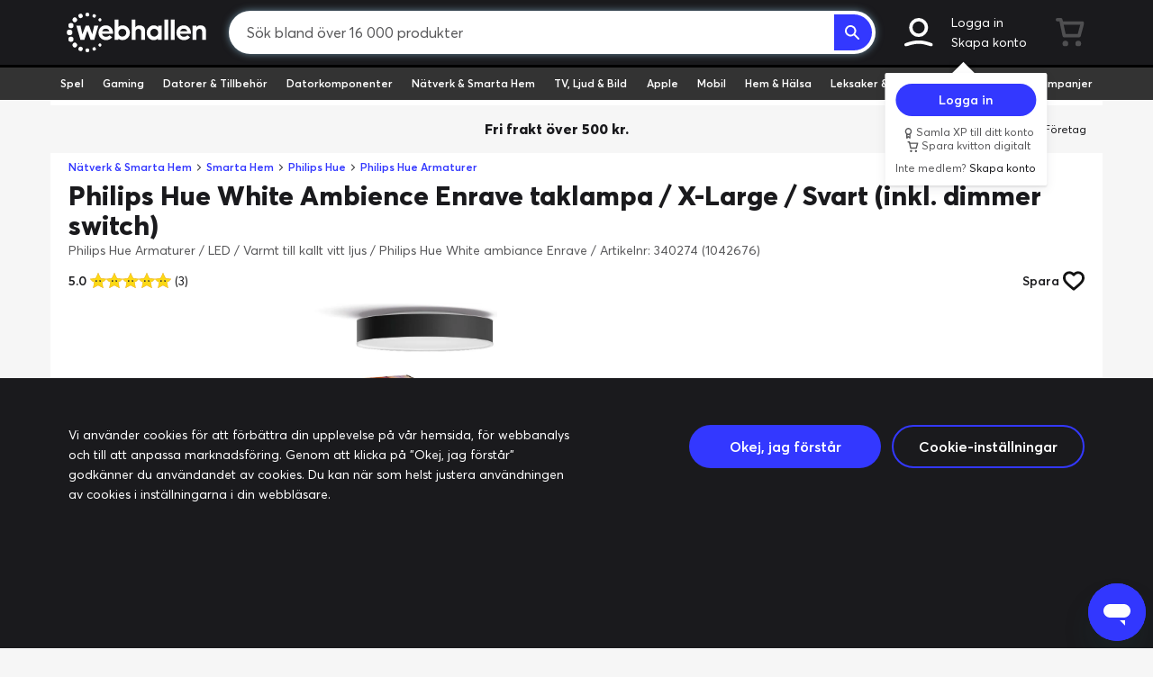

--- FILE ---
content_type: text/css
request_url: https://www.webhallen.com/css/app.6692.css
body_size: 69398
content:
@charset "UTF-8";@font-face{font-display:swap;font-family:Press Start\ 2P;font-style:normal;font-weight:400;src:local("Press Start 2P Regular"),local("PressStart2P-Regular"),url(../fonts/ps2p-latin.woff2) format("woff2");unicode-range:U+00??,U+0131,U+0152-0153,U+02c6,U+02da,U+02dc,U+2000-206f,U+2074,U+20ac,U+2212,U+2215}@font-face{font-display:swap;font-family:Glyphicons;font-style:normal;font-weight:400;src:url(../fonts/bootstrap/glyphicons-halflings-regular.woff2) format("woff2")}@font-face{font-display:swap;font-family:Averta;font-style:normal;font-weight:400;src:local("Averta"),url(../fonts/averta/Averta-Regular.woff2) format("woff2")}@font-face{font-display:swap;font-family:Averta;font-style:italic;font-weight:400;src:local("Averta Italic"),local("Averta-Italic"),url(../fonts/averta/Averta-RegularItalic.woff2) format("woff2")}@font-face{font-display:swap;font-family:Averta;font-style:normal;font-weight:600;src:local("Averta Semibold"),local("Averta-Semibold"),url(../fonts/averta/Averta-Semibold.woff2) format("woff2")}@font-face{font-display:swap;font-family:Averta;font-style:italic;font-weight:600;src:local("Averta Semibold Italic"),local("Averta-Semibold-Italic"),url(../fonts/averta/Averta-SemiboldItalic.woff2) format("woff2")}@font-face{font-display:swap;font-family:Averta;font-style:normal;font-weight:800;src:local("Averta Extrabold"),local("Averta-Extrabold"),url(../fonts/averta/Averta-Extrabold.woff2) format("woff2")}@font-face{font-display:swap;font-family:Averta;font-style:italic;font-weight:800;src:local("Averta Extrabold Italic"),local("Averta-Extrabold-Italic"),url(../fonts/averta/Averta-ExtraboldItalic.woff2) format("woff2")}@font-face{font-display:swap;font-family:BT-Brik;font-style:normal;font-weight:400;src:local("BT Brik"),local("BT-Brik"),url(../fonts/BTBrik/BTBrikRegular.woff2) format("woff2")}
/*!
 * Bootstrap v3.4.1 (https://getbootstrap.com/)
 * Copyright 2011-2019 Twitter, Inc.
 * Licensed under MIT (https://github.com/twbs/bootstrap/blob/master/LICENSE)
 */
/*! normalize.css v3.0.3 | MIT License | github.com/necolas/normalize.css */html{-ms-text-size-adjust:100%;-webkit-text-size-adjust:100%;font-family:sans-serif}body{margin:0}article,aside,details,figure,footer,header,main,menu,nav,section,summary{display:block}audio,canvas,progress,video{display:inline-block;vertical-align:baseline}audio:not([controls]){display:none;height:0}[hidden],template{display:none}a{background-color:transparent}a:active,a:hover{outline:0}abbr[title]{border-bottom:none;text-decoration:underline;-webkit-text-decoration:underline dotted;text-decoration:underline dotted}b,strong{font-weight:700}dfn{font-style:italic}h1{font-size:2em;margin:.67em 0}mark{background:#ff0;color:#000}small{font-size:80%}sub,sup{font-size:75%;line-height:0;position:relative;vertical-align:baseline}sup{top:-.5em}sub{bottom:-.25em}img{border:0}svg:not(:root){overflow:hidden}figure{margin:1em 40px}hr{box-sizing:content-box;height:0}pre{overflow:auto}code,kbd,pre,samp{font-family:monospace,monospace;font-size:1em}button,input,optgroup,select,textarea{color:inherit;font:inherit;margin:0}button{overflow:visible}button,select{text-transform:none}button,html input[type=button],input[type=reset],input[type=submit]{-webkit-appearance:button;cursor:pointer}button[disabled],html input[disabled]{cursor:default}button::-moz-focus-inner,input::-moz-focus-inner{border:0;padding:0}input{line-height:normal}input[type=checkbox],input[type=radio]{box-sizing:border-box;padding:0}input[type=number]::-webkit-inner-spin-button,input[type=number]::-webkit-outer-spin-button{height:auto}input[type=search]{-webkit-appearance:textfield;box-sizing:content-box}input[type=search]::-webkit-search-cancel-button,input[type=search]::-webkit-search-decoration{-webkit-appearance:none}fieldset{border:1px solid silver;margin:0 2px;padding:.35em .625em .75em}textarea{overflow:auto}optgroup{font-weight:700}table{border-collapse:collapse;border-spacing:0}td,th{padding:0}

/*! Source: https://github.com/h5bp/html5-boilerplate/blob/master/src/css/main.css */@media print{*,:after,:before{background:transparent!important;box-shadow:none!important;color:#000!important;text-shadow:none!important}a,a:visited{text-decoration:underline}a[href]:after{content:" (" attr(href) ")"}abbr[title]:after{content:" (" attr(title) ")"}blockquote,pre{border:1px solid #999;page-break-inside:avoid}thead{display:table-header-group}img,tr{page-break-inside:avoid}img{max-width:100%!important}h2,h3,p{orphans:3;widows:3}h2,h3{page-break-after:avoid}.navbar{display:none}.btn>.caret{border-top-color:#000!important}.label{border:1px solid #000}.table{border-collapse:collapse!important}.table td,.table th{background-color:#fff!important}.table-bordered td,.table-bordered th{border:1px solid #ddd!important}}@font-face{font-family:Glyphicons Halflings;src:url(../fonts/bootstrap/glyphicons-halflings-regular.eot);src:url(../fonts/bootstrap/glyphicons-halflings-regular.eot?#iefix) format("embedded-opentype"),url(../fonts/bootstrap/glyphicons-halflings-regular.woff2) format("woff2"),url(../fonts/bootstrap/glyphicons-halflings-regular.woff) format("woff"),url(../fonts/bootstrap/glyphicons-halflings-regular.ttf) format("truetype"),url(../fonts/bootstrap/glyphicons-halflings-regular.svg#glyphicons_halflingsregular) format("svg")}.glyphicon{-webkit-font-smoothing:antialiased;-moz-osx-font-smoothing:grayscale;display:inline-block;font-family:Glyphicons Halflings;font-style:normal;font-weight:400;line-height:1;position:relative;top:1px}.glyphicon-asterisk:before{content:"*"}.glyphicon-plus:before{content:"+"}.glyphicon-euro:before{content:"€"}.glyphicon-minus:before{content:"−"}.glyphicon-cloud:before{content:"☁"}.glyphicon-envelope:before{content:"✉"}.glyphicon-pencil:before{content:"✏"}.glyphicon-glass:before{content:"\e001"}.glyphicon-music:before{content:"\e002"}.glyphicon-search:before{content:"\e003"}.glyphicon-heart:before{content:"\e005"}.glyphicon-star:before{content:"\e006"}.glyphicon-star-empty:before{content:"\e007"}.glyphicon-user:before{content:"\e008"}.glyphicon-film:before{content:"\e009"}.glyphicon-th-large:before{content:"\e010"}.glyphicon-th:before{content:"\e011"}.glyphicon-th-list:before{content:"\e012"}.glyphicon-ok:before{content:"\e013"}.glyphicon-remove:before{content:"\e014"}.glyphicon-zoom-in:before{content:"\e015"}.glyphicon-zoom-out:before{content:"\e016"}.glyphicon-off:before{content:"\e017"}.glyphicon-signal:before{content:"\e018"}.glyphicon-cog:before{content:"\e019"}.glyphicon-trash:before{content:"\e020"}.glyphicon-home:before{content:"\e021"}.glyphicon-file:before{content:"\e022"}.glyphicon-time:before{content:"\e023"}.glyphicon-road:before{content:"\e024"}.glyphicon-download-alt:before{content:"\e025"}.glyphicon-download:before{content:"\e026"}.glyphicon-upload:before{content:"\e027"}.glyphicon-inbox:before{content:"\e028"}.glyphicon-play-circle:before{content:"\e029"}.glyphicon-repeat:before{content:"\e030"}.glyphicon-refresh:before{content:"\e031"}.glyphicon-list-alt:before{content:"\e032"}.glyphicon-lock:before{content:"\e033"}.glyphicon-flag:before{content:"\e034"}.glyphicon-headphones:before{content:"\e035"}.glyphicon-volume-off:before{content:"\e036"}.glyphicon-volume-down:before{content:"\e037"}.glyphicon-volume-up:before{content:"\e038"}.glyphicon-qrcode:before{content:"\e039"}.glyphicon-barcode:before{content:"\e040"}.glyphicon-tag:before{content:"\e041"}.glyphicon-tags:before{content:"\e042"}.glyphicon-book:before{content:"\e043"}.glyphicon-bookmark:before{content:"\e044"}.glyphicon-print:before{content:"\e045"}.glyphicon-camera:before{content:"\e046"}.glyphicon-font:before{content:"\e047"}.glyphicon-bold:before{content:"\e048"}.glyphicon-italic:before{content:"\e049"}.glyphicon-text-height:before{content:"\e050"}.glyphicon-text-width:before{content:"\e051"}.glyphicon-align-left:before{content:"\e052"}.glyphicon-align-center:before{content:"\e053"}.glyphicon-align-right:before{content:"\e054"}.glyphicon-align-justify:before{content:"\e055"}.glyphicon-list:before{content:"\e056"}.glyphicon-indent-left:before{content:"\e057"}.glyphicon-indent-right:before{content:"\e058"}.glyphicon-facetime-video:before{content:"\e059"}.glyphicon-picture:before{content:"\e060"}.glyphicon-map-marker:before{content:"\e062"}.glyphicon-adjust:before{content:"\e063"}.glyphicon-tint:before{content:"\e064"}.glyphicon-edit:before{content:"\e065"}.glyphicon-share:before{content:"\e066"}.glyphicon-check:before{content:"\e067"}.glyphicon-move:before{content:"\e068"}.glyphicon-step-backward:before{content:"\e069"}.glyphicon-fast-backward:before{content:"\e070"}.glyphicon-backward:before{content:"\e071"}.glyphicon-play:before{content:"\e072"}.glyphicon-pause:before{content:"\e073"}.glyphicon-stop:before{content:"\e074"}.glyphicon-forward:before{content:"\e075"}.glyphicon-fast-forward:before{content:"\e076"}.glyphicon-step-forward:before{content:"\e077"}.glyphicon-eject:before{content:"\e078"}.glyphicon-chevron-left:before{content:"\e079"}.glyphicon-chevron-right:before{content:"\e080"}.glyphicon-plus-sign:before{content:"\e081"}.glyphicon-minus-sign:before{content:"\e082"}.glyphicon-remove-sign:before{content:"\e083"}.glyphicon-ok-sign:before{content:"\e084"}.glyphicon-question-sign:before{content:"\e085"}.glyphicon-info-sign:before{content:"\e086"}.glyphicon-screenshot:before{content:"\e087"}.glyphicon-remove-circle:before{content:"\e088"}.glyphicon-ok-circle:before{content:"\e089"}.glyphicon-ban-circle:before{content:"\e090"}.glyphicon-arrow-left:before{content:"\e091"}.glyphicon-arrow-right:before{content:"\e092"}.glyphicon-arrow-up:before{content:"\e093"}.glyphicon-arrow-down:before{content:"\e094"}.glyphicon-share-alt:before{content:"\e095"}.glyphicon-resize-full:before{content:"\e096"}.glyphicon-resize-small:before{content:"\e097"}.glyphicon-exclamation-sign:before{content:"\e101"}.glyphicon-gift:before{content:"\e102"}.glyphicon-leaf:before{content:"\e103"}.glyphicon-fire:before{content:"\e104"}.glyphicon-eye-open:before{content:"\e105"}.glyphicon-eye-close:before{content:"\e106"}.glyphicon-warning-sign:before{content:"\e107"}.glyphicon-plane:before{content:"\e108"}.glyphicon-calendar:before{content:"\e109"}.glyphicon-random:before{content:"\e110"}.glyphicon-comment:before{content:"\e111"}.glyphicon-magnet:before{content:"\e112"}.glyphicon-chevron-up:before{content:"\e113"}.glyphicon-chevron-down:before{content:"\e114"}.glyphicon-retweet:before{content:"\e115"}.glyphicon-shopping-cart:before{content:"\e116"}.glyphicon-folder-close:before{content:"\e117"}.glyphicon-folder-open:before{content:"\e118"}.glyphicon-resize-vertical:before{content:"\e119"}.glyphicon-resize-horizontal:before{content:"\e120"}.glyphicon-hdd:before{content:"\e121"}.glyphicon-bullhorn:before{content:"\e122"}.glyphicon-bell:before{content:"\e123"}.glyphicon-certificate:before{content:"\e124"}.glyphicon-thumbs-up:before{content:"\e125"}.glyphicon-thumbs-down:before{content:"\e126"}.glyphicon-hand-right:before{content:"\e127"}.glyphicon-hand-left:before{content:"\e128"}.glyphicon-hand-up:before{content:"\e129"}.glyphicon-hand-down:before{content:"\e130"}.glyphicon-circle-arrow-right:before{content:"\e131"}.glyphicon-circle-arrow-left:before{content:"\e132"}.glyphicon-circle-arrow-up:before{content:"\e133"}.glyphicon-circle-arrow-down:before{content:"\e134"}.glyphicon-globe:before{content:"\e135"}.glyphicon-wrench:before{content:"\e136"}.glyphicon-tasks:before{content:"\e137"}.glyphicon-filter:before{content:"\e138"}.glyphicon-briefcase:before{content:"\e139"}.glyphicon-fullscreen:before{content:"\e140"}.glyphicon-dashboard:before{content:"\e141"}.glyphicon-paperclip:before{content:"\e142"}.glyphicon-heart-empty:before{content:"\e143"}.glyphicon-link:before{content:"\e144"}.glyphicon-phone:before{content:"\e145"}.glyphicon-pushpin:before{content:"\e146"}.glyphicon-usd:before{content:"\e148"}.glyphicon-gbp:before{content:"\e149"}.glyphicon-sort:before{content:"\e150"}.glyphicon-sort-by-alphabet:before{content:"\e151"}.glyphicon-sort-by-alphabet-alt:before{content:"\e152"}.glyphicon-sort-by-order:before{content:"\e153"}.glyphicon-sort-by-order-alt:before{content:"\e154"}.glyphicon-sort-by-attributes:before{content:"\e155"}.glyphicon-sort-by-attributes-alt:before{content:"\e156"}.glyphicon-unchecked:before{content:"\e157"}.glyphicon-expand:before{content:"\e158"}.glyphicon-collapse-down:before{content:"\e159"}.glyphicon-collapse-up:before{content:"\e160"}.glyphicon-log-in:before{content:"\e161"}.glyphicon-flash:before{content:"\e162"}.glyphicon-log-out:before{content:"\e163"}.glyphicon-new-window:before{content:"\e164"}.glyphicon-record:before{content:"\e165"}.glyphicon-save:before{content:"\e166"}.glyphicon-open:before{content:"\e167"}.glyphicon-saved:before{content:"\e168"}.glyphicon-import:before{content:"\e169"}.glyphicon-export:before{content:"\e170"}.glyphicon-send:before{content:"\e171"}.glyphicon-floppy-disk:before{content:"\e172"}.glyphicon-floppy-saved:before{content:"\e173"}.glyphicon-floppy-remove:before{content:"\e174"}.glyphicon-floppy-save:before{content:"\e175"}.glyphicon-floppy-open:before{content:"\e176"}.glyphicon-credit-card:before{content:"\e177"}.glyphicon-transfer:before{content:"\e178"}.glyphicon-cutlery:before{content:"\e179"}.glyphicon-header:before{content:"\e180"}.glyphicon-compressed:before{content:"\e181"}.glyphicon-earphone:before{content:"\e182"}.glyphicon-phone-alt:before{content:"\e183"}.glyphicon-tower:before{content:"\e184"}.glyphicon-stats:before{content:"\e185"}.glyphicon-sd-video:before{content:"\e186"}.glyphicon-hd-video:before{content:"\e187"}.glyphicon-subtitles:before{content:"\e188"}.glyphicon-sound-stereo:before{content:"\e189"}.glyphicon-sound-dolby:before{content:"\e190"}.glyphicon-sound-5-1:before{content:"\e191"}.glyphicon-sound-6-1:before{content:"\e192"}.glyphicon-sound-7-1:before{content:"\e193"}.glyphicon-copyright-mark:before{content:"\e194"}.glyphicon-registration-mark:before{content:"\e195"}.glyphicon-cloud-download:before{content:"\e197"}.glyphicon-cloud-upload:before{content:"\e198"}.glyphicon-tree-conifer:before{content:"\e199"}.glyphicon-tree-deciduous:before{content:"\e200"}.glyphicon-cd:before{content:"\e201"}.glyphicon-save-file:before{content:"\e202"}.glyphicon-open-file:before{content:"\e203"}.glyphicon-level-up:before{content:"\e204"}.glyphicon-copy:before{content:"\e205"}.glyphicon-paste:before{content:"\e206"}.glyphicon-alert:before{content:"\e209"}.glyphicon-equalizer:before{content:"\e210"}.glyphicon-king:before{content:"\e211"}.glyphicon-queen:before{content:"\e212"}.glyphicon-pawn:before{content:"\e213"}.glyphicon-bishop:before{content:"\e214"}.glyphicon-knight:before{content:"\e215"}.glyphicon-baby-formula:before{content:"\e216"}.glyphicon-tent:before{content:"⛺"}.glyphicon-blackboard:before{content:"\e218"}.glyphicon-bed:before{content:"\e219"}.glyphicon-apple:before{content:"\f8ff"}.glyphicon-erase:before{content:"\e221"}.glyphicon-hourglass:before{content:"⌛"}.glyphicon-lamp:before{content:"\e223"}.glyphicon-duplicate:before{content:"\e224"}.glyphicon-piggy-bank:before{content:"\e225"}.glyphicon-scissors:before{content:"\e226"}.glyphicon-bitcoin:before{content:"\e227"}.glyphicon-yen:before{content:"¥"}.glyphicon-ruble:before{content:"₽"}.glyphicon-scale:before{content:"\e230"}.glyphicon-ice-lolly:before{content:"\e231"}.glyphicon-ice-lolly-tasted:before{content:"\e232"}.glyphicon-education:before{content:"\e233"}.glyphicon-option-horizontal:before{content:"\e234"}.glyphicon-option-vertical:before{content:"\e235"}.glyphicon-menu-hamburger:before{content:"\e236"}.glyphicon-modal-window:before{content:"\e237"}.glyphicon-oil:before{content:"\e238"}.glyphicon-grain:before{content:"\e239"}.glyphicon-sunglasses:before{content:"\e240"}.glyphicon-text-size:before{content:"\e241"}.glyphicon-text-color:before{content:"\e242"}.glyphicon-text-background:before{content:"\e243"}.glyphicon-object-align-top:before{content:"\e244"}.glyphicon-object-align-bottom:before{content:"\e245"}.glyphicon-object-align-horizontal:before{content:"\e246"}.glyphicon-object-align-left:before{content:"\e247"}.glyphicon-object-align-vertical:before{content:"\e248"}.glyphicon-object-align-right:before{content:"\e249"}.glyphicon-triangle-right:before{content:"\e250"}.glyphicon-triangle-left:before{content:"\e251"}.glyphicon-triangle-bottom:before{content:"\e252"}.glyphicon-triangle-top:before{content:"\e253"}.glyphicon-superscript:before{content:"\e255"}.glyphicon-subscript:before{content:"\e256"}.glyphicon-menu-left:before{content:"\e257"}.glyphicon-menu-right:before{content:"\e258"}.glyphicon-menu-down:before{content:"\e259"}.glyphicon-menu-up:before{content:"\e260"}*,:after,:before{box-sizing:border-box}html{-webkit-tap-highlight-color:rgba(0,0,0,0);font-size:10px}body{background-color:#f6f6f6;color:#1a1a1d;font-family:Averta,sans-serif;font-size:14px;line-height:1.6}button,input,select,textarea{font-family:inherit;font-size:inherit;line-height:inherit}a{color:#3338ff;text-decoration:none}a:focus,a:hover{color:#0006e6;text-decoration:underline}a:focus{outline:5px auto -webkit-focus-ring-color;outline-offset:-2px}figure{margin:0}img{vertical-align:middle}hr{border:0;margin-bottom:22px;margin-top:22px}.sr-only{clip:rect(0,0,0,0);border:0;height:1px;margin:-1px;overflow:hidden;padding:0;position:absolute;width:1px}[role=button]{cursor:pointer}.h1,.h2,.h3,.h4,.h5,.h6,h1,h2,h3,h4,h5,h6{color:inherit;font-family:inherit;font-weight:500;line-height:1.1}.h1 .small,.h1 small,.h2 .small,.h2 small,.h3 .small,.h3 small,.h4 .small,.h4 small,.h5 .small,.h5 small,.h6 .small,.h6 small,h1 .small,h1 small,h2 .small,h2 small,h3 .small,h3 small,h4 .small,h4 small,h5 .small,h5 small,h6 .small,h6 small{color:#777;font-weight:400;line-height:1}.h1,.h2,.h3,h1,h2,h3{margin-bottom:11px;margin-top:22px}.h1 .small,.h1 small,.h2 .small,.h2 small,.h3 .small,.h3 small,h1 .small,h1 small,h2 .small,h2 small,h3 .small,h3 small{font-size:65%}.h4,.h5,.h6,h4,h5,h6{margin-bottom:11px;margin-top:11px}.h4 .small,.h4 small,.h5 .small,.h5 small,.h6 .small,.h6 small,h4 .small,h4 small,h5 .small,h5 small,h6 .small,h6 small{font-size:75%}.h1,h1{font-size:36px}.h2,h2{font-size:30px}.h3,h3{font-size:24px}.h4,h4{font-size:18px}.h5,h5{font-size:14px}.h6,h6{font-size:12px}p{margin:0 0 11px}.lead{font-size:16px;font-weight:300;line-height:1.4;margin-bottom:22px}@media (min-width:576px){.lead{font-size:21px}}.small,small{font-size:85%}.mark,mark{background-color:#fcf8e3;padding:.2em}.text-left{text-align:left}.text-right{text-align:right}.text-center{text-align:center}.text-nowrap{white-space:nowrap}.text-primary{color:#3338ff}a.text-primary:focus,a.text-primary:hover{color:#0006ff}.text-success{color:#3c763d}a.text-success:focus,a.text-success:hover{color:#2b542c}.text-info{color:#31708f}a.text-info:focus,a.text-info:hover{color:#245269}.text-danger{color:#a94442}a.text-danger:focus,a.text-danger:hover{color:#843534}.bg-success{background-color:#dff0d8}a.bg-success:focus,a.bg-success:hover{background-color:#c1e2b3}.bg-info{background-color:#d9edf7}a.bg-info:focus,a.bg-info:hover{background-color:#afd9ee}.bg-warning{background-color:#fcf8e3}a.bg-warning:focus,a.bg-warning:hover{background-color:#f7ecb5}.bg-danger{background-color:#f2dede}a.bg-danger:focus,a.bg-danger:hover{background-color:#e4b9b9}ol,ul{margin-bottom:11px;margin-top:0}ol ol,ol ul,ul ol,ul ul{margin-bottom:0}dl{margin-bottom:22px;margin-top:0}dd,dt{line-height:1.6}dt{font-weight:700}dd{margin-left:0}abbr[title]{cursor:help}blockquote{border-left:5px solid #eee;font-size:17.5px;margin:0 0 22px;padding:11px 22px}blockquote ol:last-child,blockquote p:last-child,blockquote ul:last-child{margin-bottom:0}blockquote .small,blockquote footer,blockquote small{color:#777;display:block;font-size:80%;line-height:1.6}blockquote .small:before,blockquote footer:before,blockquote small:before{content:"— "}blockquote.pull-right{border-left:0;border-right:5px solid #eee;padding-left:0;padding-right:15px;text-align:right}blockquote.pull-right .small:before,blockquote.pull-right footer:before,blockquote.pull-right small:before{content:""}blockquote.pull-right .small:after,blockquote.pull-right footer:after,blockquote.pull-right small:after{content:" —"}address{font-style:normal;line-height:1.6;margin-bottom:22px}code,kbd,pre,samp{font-family:Menlo,Monaco,Consolas,Courier New,monospace}code{background-color:#f9f2f4;border-radius:4px;color:#c7254e}code,kbd{font-size:90%;padding:2px 4px}kbd{background-color:#333;border-radius:3px;box-shadow:inset 0 -1px 0 rgba(0,0,0,.25);color:#fff}kbd kbd{box-shadow:none;font-size:100%;font-weight:700;padding:0}pre{word-wrap:break-word;background-color:#f5f5f5;border:1px solid #ccc;border-radius:4px;color:#333;display:block;font-size:13px;line-height:1.6;margin:0 0 11px;padding:10.5px;word-break:break-all}pre code{background-color:transparent;border-radius:0;color:inherit;font-size:inherit;padding:0;white-space:pre-wrap}.container{margin-left:auto;margin-right:auto;padding-left:8px;padding-right:8px}.container:after,.container:before{content:" ";display:table}.container:after{clear:both}@media (min-width:576px){.container{width:100%}}@media (min-width:768px){.container{width:100%}}@media (min-width:992px){.container{width:1168px}}.row{margin-left:-8px;margin-right:-8px}.row:after,.row:before{content:" ";display:table}.row:after{clear:both}.col-lg-4,.col-md-1,.col-md-10,.col-md-11,.col-md-12,.col-md-2,.col-md-3,.col-md-4,.col-md-5,.col-md-6,.col-md-7,.col-md-8,.col-md-9,.col-sm-1,.col-sm-12,.col-sm-2,.col-sm-3,.col-sm-4,.col-sm-6,.col-sm-7,.col-sm-9,.col-xs-1,.col-xs-10,.col-xs-11,.col-xs-12,.col-xs-2,.col-xs-3,.col-xs-4,.col-xs-5,.col-xs-6,.col-xs-7,.col-xs-8,.col-xs-9{min-height:1px;padding-left:8px;padding-right:8px;position:relative}.col-xs-1,.col-xs-10,.col-xs-11,.col-xs-12,.col-xs-2,.col-xs-3,.col-xs-4,.col-xs-5,.col-xs-6,.col-xs-7,.col-xs-8,.col-xs-9{float:left}.col-xs-1{width:8.3333333333%}.col-xs-2{width:16.6666666667%}.col-xs-3{width:25%}.col-xs-4{width:33.3333333333%}.col-xs-5{width:41.6666666667%}.col-xs-6{width:50%}.col-xs-7{width:58.3333333333%}.col-xs-8{width:66.6666666667%}.col-xs-9{width:75%}.col-xs-10{width:83.3333333333%}.col-xs-11{width:91.6666666667%}.col-xs-12{width:100%}.col-xs-offset-1{margin-left:8.3333333333%}@media (min-width:576px){.col-sm-1,.col-sm-12,.col-sm-2,.col-sm-3,.col-sm-4,.col-sm-6,.col-sm-7,.col-sm-9{float:left}.col-sm-1{width:8.3333333333%}.col-sm-2{width:16.6666666667%}.col-sm-3{width:25%}.col-sm-4{width:33.3333333333%}.col-sm-6{width:50%}.col-sm-7{width:58.3333333333%}.col-sm-9{width:75%}.col-sm-12{width:100%}}@media (min-width:768px){.col-md-1,.col-md-10,.col-md-11,.col-md-12,.col-md-2,.col-md-3,.col-md-4,.col-md-5,.col-md-6,.col-md-7,.col-md-8,.col-md-9{float:left}.col-md-1{width:8.3333333333%}.col-md-2{width:16.6666666667%}.col-md-3{width:25%}.col-md-4{width:33.3333333333%}.col-md-5{width:41.6666666667%}.col-md-6{width:50%}.col-md-7{width:58.3333333333%}.col-md-8{width:66.6666666667%}.col-md-9{width:75%}.col-md-10{width:83.3333333333%}.col-md-11{width:91.6666666667%}.col-md-12{width:100%}.col-md-offset-4{margin-left:33.3333333333%}}@media (min-width:992px){.col-lg-4{float:left;width:33.3333333333%}}table{background-color:transparent}table col[class*=col-]{display:table-column;float:none;position:static}table td[class*=col-],table th[class*=col-]{display:table-cell;float:none;position:static}caption{color:#777;padding-bottom:8px;padding-top:8px}caption,th{text-align:left}.table{margin-bottom:22px;max-width:100%;width:100%}.table>tbody>tr>td,.table>tbody>tr>th,.table>tfoot>tr>td,.table>tfoot>tr>th,.table>thead>tr>td,.table>thead>tr>th{border-top:1px solid #ddd;line-height:1.6;padding:8px;vertical-align:top}.table>thead>tr>th{border-bottom:2px solid #ddd;vertical-align:bottom}.table>caption+thead>tr:first-child>td,.table>caption+thead>tr:first-child>th,.table>colgroup+thead>tr:first-child>td,.table>colgroup+thead>tr:first-child>th,.table>thead:first-child>tr:first-child>td,.table>thead:first-child>tr:first-child>th{border-top:0}.table>tbody+tbody{border-top:2px solid #ddd}.table .table{background-color:#f6f6f6}.table-condensed>tbody>tr>td,.table-condensed>tbody>tr>th,.table-condensed>tfoot>tr>td,.table-condensed>tfoot>tr>th,.table-condensed>thead>tr>td,.table-condensed>thead>tr>th{padding:5px}.table-bordered,.table-bordered>tbody>tr>td,.table-bordered>tbody>tr>th,.table-bordered>tfoot>tr>td,.table-bordered>tfoot>tr>th,.table-bordered>thead>tr>td,.table-bordered>thead>tr>th{border:1px solid #ddd}.table-bordered>thead>tr>td,.table-bordered>thead>tr>th{border-bottom-width:2px}.table-striped>tbody>tr:nth-of-type(odd){background-color:#f9f9f9}.table-hover>tbody>tr:hover,.table>tbody>tr.active>td,.table>tbody>tr.active>th,.table>tbody>tr>td.active,.table>tbody>tr>th.active,.table>tfoot>tr.active>td,.table>tfoot>tr.active>th,.table>tfoot>tr>td.active,.table>tfoot>tr>th.active,.table>thead>tr.active>td,.table>thead>tr.active>th,.table>thead>tr>td.active,.table>thead>tr>th.active{background-color:#f5f5f5}.table-hover>tbody>tr.active:hover>td,.table-hover>tbody>tr.active:hover>th,.table-hover>tbody>tr:hover>.active,.table-hover>tbody>tr>td.active:hover,.table-hover>tbody>tr>th.active:hover{background-color:#e8e8e8}.table>tbody>tr.success>td,.table>tbody>tr.success>th,.table>tbody>tr>td.success,.table>tbody>tr>th.success,.table>tfoot>tr.success>td,.table>tfoot>tr.success>th,.table>tfoot>tr>td.success,.table>tfoot>tr>th.success,.table>thead>tr.success>td,.table>thead>tr.success>th,.table>thead>tr>td.success,.table>thead>tr>th.success{background-color:#dff0d8}.table-hover>tbody>tr.success:hover>td,.table-hover>tbody>tr.success:hover>th,.table-hover>tbody>tr:hover>.success,.table-hover>tbody>tr>td.success:hover,.table-hover>tbody>tr>th.success:hover{background-color:#d0e9c6}.table>tbody>tr.info>td,.table>tbody>tr.info>th,.table>tbody>tr>td.info,.table>tbody>tr>th.info,.table>tfoot>tr.info>td,.table>tfoot>tr.info>th,.table>tfoot>tr>td.info,.table>tfoot>tr>th.info,.table>thead>tr.info>td,.table>thead>tr.info>th,.table>thead>tr>td.info,.table>thead>tr>th.info{background-color:#d9edf7}.table-hover>tbody>tr.info:hover>td,.table-hover>tbody>tr.info:hover>th,.table-hover>tbody>tr:hover>.info,.table-hover>tbody>tr>td.info:hover,.table-hover>tbody>tr>th.info:hover{background-color:#c4e3f3}.table>tbody>tr.warning>td,.table>tbody>tr.warning>th,.table>tbody>tr>td.warning,.table>tbody>tr>th.warning,.table>tfoot>tr.warning>td,.table>tfoot>tr.warning>th,.table>tfoot>tr>td.warning,.table>tfoot>tr>th.warning,.table>thead>tr.warning>td,.table>thead>tr.warning>th,.table>thead>tr>td.warning,.table>thead>tr>th.warning{background-color:#fcf8e3}.table-hover>tbody>tr.warning:hover>td,.table-hover>tbody>tr.warning:hover>th,.table-hover>tbody>tr:hover>.warning,.table-hover>tbody>tr>td.warning:hover,.table-hover>tbody>tr>th.warning:hover{background-color:#faf2cc}.table>tbody>tr.danger>td,.table>tbody>tr.danger>th,.table>tbody>tr>td.danger,.table>tbody>tr>th.danger,.table>tfoot>tr.danger>td,.table>tfoot>tr.danger>th,.table>tfoot>tr>td.danger,.table>tfoot>tr>th.danger,.table>thead>tr.danger>td,.table>thead>tr.danger>th,.table>thead>tr>td.danger,.table>thead>tr>th.danger{background-color:#f2dede}.table-hover>tbody>tr.danger:hover>td,.table-hover>tbody>tr.danger:hover>th,.table-hover>tbody>tr:hover>.danger,.table-hover>tbody>tr>td.danger:hover,.table-hover>tbody>tr>th.danger:hover{background-color:#ebcccc}.table-responsive{min-height:.01%;overflow-x:auto}@media screen and (max-width:575px){.table-responsive{-ms-overflow-style:-ms-autohiding-scrollbar;border:1px solid #ddd;margin-bottom:16.5px;overflow-y:hidden;width:100%}.table-responsive>.table{margin-bottom:0}.table-responsive>.table>tbody>tr>td,.table-responsive>.table>tbody>tr>th,.table-responsive>.table>tfoot>tr>td,.table-responsive>.table>tfoot>tr>th,.table-responsive>.table>thead>tr>td,.table-responsive>.table>thead>tr>th{white-space:nowrap}.table-responsive>.table-bordered{border:0}.table-responsive>.table-bordered>tbody>tr>td:first-child,.table-responsive>.table-bordered>tbody>tr>th:first-child,.table-responsive>.table-bordered>tfoot>tr>td:first-child,.table-responsive>.table-bordered>tfoot>tr>th:first-child,.table-responsive>.table-bordered>thead>tr>td:first-child,.table-responsive>.table-bordered>thead>tr>th:first-child{border-left:0}.table-responsive>.table-bordered>tbody>tr>td:last-child,.table-responsive>.table-bordered>tbody>tr>th:last-child,.table-responsive>.table-bordered>tfoot>tr>td:last-child,.table-responsive>.table-bordered>tfoot>tr>th:last-child,.table-responsive>.table-bordered>thead>tr>td:last-child,.table-responsive>.table-bordered>thead>tr>th:last-child{border-right:0}.table-responsive>.table-bordered>tbody>tr:last-child>td,.table-responsive>.table-bordered>tbody>tr:last-child>th,.table-responsive>.table-bordered>tfoot>tr:last-child>td,.table-responsive>.table-bordered>tfoot>tr:last-child>th{border-bottom:0}}fieldset{margin:0;min-width:0}fieldset,legend{border:0;padding:0}legend{border-bottom:1px solid #e5e5e5;color:#333;display:block;font-size:21px;line-height:inherit;margin-bottom:22px;width:100%}label{display:inline-block;font-weight:700;margin-bottom:5px;max-width:100%}input[type=search]{-webkit-appearance:none;-moz-appearance:none;appearance:none;box-sizing:border-box}input[type=checkbox],input[type=radio]{line-height:normal;margin:4px 0 0;margin-top:1px\9}fieldset[disabled] input[type=checkbox],fieldset[disabled] input[type=radio],input[type=checkbox].disabled,input[type=checkbox][disabled],input[type=radio].disabled,input[type=radio][disabled]{cursor:not-allowed}input[type=file]{display:block}input[type=range]{display:block;width:100%}select[multiple],select[size]{height:auto}input[type=checkbox]:focus,input[type=file]:focus,input[type=radio]:focus{outline:5px auto -webkit-focus-ring-color;outline-offset:-2px}output{padding-top:7px}.form-control,output{color:#1a1a1d;display:block;font-size:14px;line-height:1.6}.form-control{background-color:#fff;background-image:none;border:1px solid #d6d6d6;border-radius:4px;box-shadow:inset 0 1px 1px rgba(0,0,0,.075);height:36px;padding:6px 12px;transition:border-color .15s ease-in-out,box-shadow .15s ease-in-out;width:100%}.form-control:focus{border-color:#3338ff;box-shadow:inset 0 1px 1px rgba(0,0,0,.075),0 0 8px rgba(51,56,255,.6);outline:0}.form-control::-moz-placeholder{color:#58585a;opacity:1}.form-control:-ms-input-placeholder{color:#58585a}.form-control::-webkit-input-placeholder{color:#58585a}.form-control::-ms-expand{background-color:transparent;border:0}.form-control[disabled],.form-control[readonly],fieldset[disabled] .form-control{background-color:#ccc;opacity:1}.form-control[disabled],fieldset[disabled] .form-control{cursor:not-allowed}textarea.form-control{height:auto}@media screen and (-webkit-min-device-pixel-ratio:0){input[type=date].form-control,input[type=month].form-control,input[type=time].form-control{line-height:36px}input[type=date].input-sm,input[type=month].input-sm,input[type=time].input-sm{line-height:24px}}.form-group{margin-bottom:15px}.checkbox,.radio{display:block;margin-bottom:10px;margin-top:10px;position:relative}.checkbox.disabled label,.radio.disabled label,fieldset[disabled] .checkbox label,fieldset[disabled] .radio label{cursor:not-allowed}.checkbox label,.radio label{cursor:pointer;font-weight:400;margin-bottom:0;min-height:22px;padding-left:20px}.checkbox input[type=checkbox],.radio input[type=radio],.radio-inline input[type=radio]{margin-left:-20px;margin-top:4px\9;position:absolute}.checkbox+.checkbox,.radio+.radio{margin-top:-5px}.radio-inline{cursor:pointer;display:inline-block;font-weight:400;margin-bottom:0;padding-left:20px;position:relative;vertical-align:middle}.radio-inline.disabled,fieldset[disabled] .radio-inline{cursor:not-allowed}.radio-inline+.radio-inline{margin-left:10px;margin-top:0}.input-sm{border-radius:3px;font-size:12px;height:24px;line-height:1;padding:5px 10px}select.input-sm{height:24px;line-height:24px}select[multiple].input-sm,textarea.input-sm{height:auto}.has-feedback{position:relative}.has-feedback .form-control{padding-right:45px}.form-control-feedback{display:block;height:36px;line-height:36px;pointer-events:none;position:absolute;right:0;text-align:center;top:0;width:36px;z-index:2}.input-sm+.form-control-feedback{height:24px;line-height:24px;width:24px}.has-success .checkbox,.has-success .radio,.has-success .radio-inline,.has-success.checkbox label,.has-success.radio label,.has-success.radio-inline label{color:#3c763d}.has-success .form-control{border-color:#3c763d;box-shadow:inset 0 1px 1px rgba(0,0,0,.075)}.has-success .form-control:focus{border-color:#2b542c;box-shadow:inset 0 1px 1px rgba(0,0,0,.075),0 0 6px #67b168}.has-success .input-group-addon{background-color:#dff0d8;border-color:#3c763d;color:#3c763d}.has-success .form-control-feedback{color:#3c763d}.has-error .checkbox,.has-error .radio,.has-error .radio-inline,.has-error.checkbox label,.has-error.radio label,.has-error.radio-inline label{color:#a94442}.has-error .form-control{border-color:#a94442;box-shadow:inset 0 1px 1px rgba(0,0,0,.075)}.has-error .form-control:focus{border-color:#843534;box-shadow:inset 0 1px 1px rgba(0,0,0,.075),0 0 6px #ce8483}.has-error .input-group-addon{background-color:#f2dede;border-color:#a94442;color:#a94442}.has-error .form-control-feedback{color:#a94442}.has-feedback label~.form-control-feedback{top:27px}.has-feedback label.sr-only~.form-control-feedback{top:0}.btn{background-image:none;border:1px solid transparent;border-radius:4px;display:inline-block;font-size:14px;font-weight:400;line-height:1.6;margin-bottom:0;padding:6px 12px;text-align:center;touch-action:manipulation;-webkit-user-select:none;-moz-user-select:none;-ms-user-select:none;user-select:none;vertical-align:middle;white-space:nowrap}.btn.active.focus,.btn.active:focus,.btn.focus,.btn:active.focus,.btn:active:focus,.btn:focus{outline:5px auto -webkit-focus-ring-color;outline-offset:-2px}.btn.focus,.btn:focus,.btn:hover{color:#fff}.btn.active,.btn:active{box-shadow:inset 0 3px 5px rgba(0,0,0,.125);outline:0}a.btn.disabled,fieldset[disabled] a.btn{pointer-events:none}.btn-default{background-color:#3338ff;border-color:#3338ff}.btn-default.focus,.btn-default:focus{background-color:#0006ff;border-color:#0004b3;color:#fff}.btn-default:hover{background-color:#0006ff;border-color:#0006f5}.btn-default.active,.btn-default:active,.open>.btn-default.dropdown-toggle{background-color:#0006ff;background-image:none;border-color:#0006f5;color:#fff}.btn-default.active.focus,.btn-default.active:focus,.btn-default.active:hover,.btn-default:active.focus,.btn-default:active:focus,.btn-default:active:hover,.open>.btn-default.dropdown-toggle.focus,.open>.btn-default.dropdown-toggle:focus,.open>.btn-default.dropdown-toggle:hover{background-color:#0005db;border-color:#0004b3;color:#fff}.btn-default.disabled.focus,.btn-default.disabled:focus,.btn-default.disabled:hover,.btn-default[disabled].focus,.btn-default[disabled]:focus,.btn-default[disabled]:hover,.btn-primary,fieldset[disabled] .btn-default.focus,fieldset[disabled] .btn-default:focus,fieldset[disabled] .btn-default:hover{background-color:#3338ff;border-color:#3338ff}.btn-primary.focus,.btn-primary:focus{background-color:#0006ff;border-color:#0004b3;color:#fff}.btn-primary:hover{background-color:#0006ff;border-color:#0006f5}.btn-primary.active,.btn-primary:active,.open>.btn-primary.dropdown-toggle{background-color:#0006ff;background-image:none;border-color:#0006f5;color:#fff}.btn-primary.active.focus,.btn-primary.active:focus,.btn-primary.active:hover,.btn-primary:active.focus,.btn-primary:active:focus,.btn-primary:active:hover,.open>.btn-primary.dropdown-toggle.focus,.open>.btn-primary.dropdown-toggle:focus,.open>.btn-primary.dropdown-toggle:hover{background-color:#0005db;border-color:#0004b3;color:#fff}.btn-primary.disabled.focus,.btn-primary.disabled:focus,.btn-primary.disabled:hover,.btn-primary[disabled].focus,.btn-primary[disabled]:focus,.btn-primary[disabled]:hover,fieldset[disabled] .btn-primary.focus,fieldset[disabled] .btn-primary:focus,fieldset[disabled] .btn-primary:hover{background-color:#3338ff;border-color:#3338ff}.btn-success{background-color:#5cb85c;border-color:#4cae4c}.btn-success.focus,.btn-success:focus{background-color:#449d44;border-color:#255625;color:#fff}.btn-success:hover{background-color:#449d44;border-color:#398439}.btn-success.active,.btn-success:active,.open>.btn-success.dropdown-toggle{background-color:#449d44;background-image:none;border-color:#398439;color:#fff}.btn-success.active.focus,.btn-success.active:focus,.btn-success.active:hover,.btn-success:active.focus,.btn-success:active:focus,.btn-success:active:hover,.open>.btn-success.dropdown-toggle.focus,.open>.btn-success.dropdown-toggle:focus,.open>.btn-success.dropdown-toggle:hover{background-color:#398439;border-color:#255625;color:#fff}.btn-success.disabled.focus,.btn-success.disabled:focus,.btn-success.disabled:hover,.btn-success[disabled].focus,.btn-success[disabled]:focus,.btn-success[disabled]:hover,fieldset[disabled] .btn-success.focus,fieldset[disabled] .btn-success:focus,fieldset[disabled] .btn-success:hover{background-color:#5cb85c;border-color:#4cae4c}.btn-info{background-color:#5bc0de;border-color:#46b8da}.btn-info.focus,.btn-info:focus{background-color:#31b0d5;border-color:#1b6d85;color:#fff}.btn-info:hover{background-color:#31b0d5;border-color:#269abc}.btn-info.active,.btn-info:active,.open>.btn-info.dropdown-toggle{background-color:#31b0d5;background-image:none;border-color:#269abc;color:#fff}.btn-info.active.focus,.btn-info.active:focus,.btn-info.active:hover,.btn-info:active.focus,.btn-info:active:focus,.btn-info:active:hover,.open>.btn-info.dropdown-toggle.focus,.open>.btn-info.dropdown-toggle:focus,.open>.btn-info.dropdown-toggle:hover{background-color:#269abc;border-color:#1b6d85;color:#fff}.btn-info.disabled.focus,.btn-info.disabled:focus,.btn-info.disabled:hover,.btn-info[disabled].focus,.btn-info[disabled]:focus,.btn-info[disabled]:hover,fieldset[disabled] .btn-info.focus,fieldset[disabled] .btn-info:focus,fieldset[disabled] .btn-info:hover{background-color:#5bc0de;border-color:#46b8da}.btn-info .badge{color:#5bc0de}.btn-warning{background-color:#f0ad4e;border-color:#eea236}.btn-warning.focus,.btn-warning:focus{background-color:#ec971f;border-color:#985f0d;color:#fff}.btn-warning:hover{background-color:#ec971f;border-color:#d58512}.btn-warning.active,.btn-warning:active,.open>.btn-warning.dropdown-toggle{background-color:#ec971f;background-image:none;border-color:#d58512;color:#fff}.btn-warning.active.focus,.btn-warning.active:focus,.btn-warning.active:hover,.btn-warning:active.focus,.btn-warning:active:focus,.btn-warning:active:hover,.open>.btn-warning.dropdown-toggle.focus,.open>.btn-warning.dropdown-toggle:focus,.open>.btn-warning.dropdown-toggle:hover{background-color:#d58512;border-color:#985f0d;color:#fff}.btn-warning.disabled.focus,.btn-warning.disabled:focus,.btn-warning.disabled:hover,.btn-warning[disabled].focus,.btn-warning[disabled]:focus,.btn-warning[disabled]:hover,fieldset[disabled] .btn-warning.focus,fieldset[disabled] .btn-warning:focus,fieldset[disabled] .btn-warning:hover{background-color:#f0ad4e;border-color:#eea236}.btn-danger{background-color:#d50855;border-color:#a30641}.btn-danger.focus,.btn-danger:focus{background-color:#a40641;border-color:#280110;color:#fff}.btn-danger:hover{background-color:#a40641;border-color:#680429}.btn-danger.active,.btn-danger:active,.open>.btn-danger.dropdown-toggle{background-color:#a40641;background-image:none;border-color:#680429;color:#fff}.btn-danger.active.focus,.btn-danger.active:focus,.btn-danger.active:hover,.btn-danger:active.focus,.btn-danger:active:focus,.btn-danger:active:hover,.open>.btn-danger.dropdown-toggle.focus,.open>.btn-danger.dropdown-toggle:focus,.open>.btn-danger.dropdown-toggle:hover{background-color:#810534;border-color:#280110;color:#fff}.btn-danger.disabled.focus,.btn-danger.disabled:focus,.btn-danger.disabled:hover,.btn-danger[disabled].focus,.btn-danger[disabled]:focus,.btn-danger[disabled]:hover,fieldset[disabled] .btn-danger.focus,fieldset[disabled] .btn-danger:focus,fieldset[disabled] .btn-danger:hover{background-color:#d50855;border-color:#a30641}.btn-lg{border-radius:6px;line-height:1.3333333;padding:10px 16px}.btn-group-sm>.btn,.btn-sm{padding:5px 10px}.btn-group-sm>.btn,.btn-sm,.btn-xs{border-radius:3px;font-size:12px;line-height:1}.btn-xs{padding:1px 5px}.fade{opacity:0;transition:opacity .15s linear}.fade.in{opacity:1}.collapse{display:none}.collapse.in{display:block}tr.collapse.in{display:table-row}tbody.collapse.in{display:table-row-group}.caret{border-left:4px solid transparent;border-right:4px solid transparent;border-top:4px dashed;border-top:4px solid\9;display:inline-block;height:0;margin-left:2px;vertical-align:middle;width:0}.dropdown{position:relative}.dropdown-toggle:focus{outline:0}.dropdown-menu{background-clip:padding-box;background-color:#fff;border:1px solid #ccc;border:1px solid rgba(0,0,0,.15);border-radius:4px;box-shadow:0 6px 12px rgba(0,0,0,.175);display:none;float:left;font-size:14px;left:0;list-style:none;margin:2px 0 0;min-width:160px;padding:5px 0;position:absolute;text-align:left;top:100%;z-index:1000}.dropdown-menu.pull-right{left:auto;right:0}.dropdown-menu .divider{background-color:#e5e5e5;height:1px;margin:10px 0;overflow:hidden}.dropdown-menu>li>a{clear:both;color:#333;display:block;font-weight:400;line-height:1.6;padding:3px 20px;white-space:nowrap}.dropdown-menu>li>a:focus,.dropdown-menu>li>a:hover{background-color:#f5f5f5;color:#262626;text-decoration:none}.dropdown-menu>.active>a,.dropdown-menu>.active>a:focus,.dropdown-menu>.active>a:hover{background-color:#3338ff;color:#fff;outline:0;text-decoration:none}.dropdown-menu>.disabled>a,.dropdown-menu>.disabled>a:focus,.dropdown-menu>.disabled>a:hover{color:#777}.dropdown-menu>.disabled>a:focus,.dropdown-menu>.disabled>a:hover{background-color:transparent;background-image:none;cursor:not-allowed;filter:progid:DXImageTransform.Microsoft.gradient(enabled = false);text-decoration:none}.open>.dropdown-menu{display:block}.open>a{outline:0}.pull-right>.dropdown-menu{left:auto;right:0}@media (min-width:768px){.navbar-right .dropdown-menu{left:auto;right:0}}.btn-group{display:inline-block;position:relative;vertical-align:middle}.btn-group>.btn{float:left;position:relative}.btn-group>.btn.active,.btn-group>.btn:active,.btn-group>.btn:focus,.btn-group>.btn:hover{z-index:2}.btn-group .btn+.btn,.btn-group .btn+.btn-group,.btn-group .btn-group+.btn,.btn-group .btn-group+.btn-group{margin-left:-1px}.btn-group>.btn:not(:first-child):not(:last-child):not(.dropdown-toggle){border-radius:0}.btn-group>.btn:first-child{margin-left:0}.btn-group>.btn:first-child:not(:last-child):not(.dropdown-toggle){border-bottom-right-radius:0;border-top-right-radius:0}.btn-group>.btn:last-child:not(:first-child),.btn-group>.dropdown-toggle:not(:first-child){border-bottom-left-radius:0;border-top-left-radius:0}.btn-group>.btn-group{float:left}.btn-group>.btn-group:not(:first-child):not(:last-child)>.btn{border-radius:0}.btn-group>.btn-group:first-child:not(:last-child)>.btn:last-child,.btn-group>.btn-group:first-child:not(:last-child)>.dropdown-toggle{border-bottom-right-radius:0;border-top-right-radius:0}.btn-group>.btn-group:last-child:not(:first-child)>.btn:first-child{border-bottom-left-radius:0;border-top-left-radius:0}.btn-group .dropdown-toggle:active,.btn-group.open .dropdown-toggle{outline:0}.btn-group>.btn+.dropdown-toggle{padding-left:8px;padding-right:8px}.btn-group>.btn-lg+.dropdown-toggle{padding-left:12px;padding-right:12px}.btn-group.open .dropdown-toggle{box-shadow:inset 0 3px 5px rgba(0,0,0,.125)}.btn .caret{margin-left:0}.btn-lg .caret{border-width:5px 5px 0}[data-toggle=buttons]>.btn input[type=checkbox],[data-toggle=buttons]>.btn input[type=radio],[data-toggle=buttons]>.btn-group>.btn input[type=checkbox],[data-toggle=buttons]>.btn-group>.btn input[type=radio]{clip:rect(0,0,0,0);pointer-events:none;position:absolute}.input-group{border-collapse:separate;display:table;position:relative}.input-group[class*=col-]{float:none;padding-left:0;padding-right:0}.input-group .form-control{float:left;margin-bottom:0;position:relative;width:100%;z-index:2}.input-group .form-control:focus{z-index:3}.input-group .form-control,.input-group-addon,.input-group-btn{display:table-cell}.input-group .form-control:not(:first-child):not(:last-child),.input-group-addon:not(:first-child):not(:last-child),.input-group-btn:not(:first-child):not(:last-child){border-radius:0}.input-group-addon,.input-group-btn{vertical-align:middle;white-space:nowrap;width:1%}.input-group-addon{background-color:#eee;border:1px solid #d6d6d6;border-radius:4px;color:#1a1a1d;font-size:14px;font-weight:400;line-height:1;padding:6px 12px;text-align:center}.input-group-addon.input-sm{border-radius:3px;font-size:12px;padding:5px 10px}.input-group-addon input[type=checkbox],.input-group-addon input[type=radio]{margin-top:0}.input-group .form-control:first-child,.input-group-addon:first-child,.input-group-btn:first-child>.btn,.input-group-btn:first-child>.btn-group>.btn,.input-group-btn:first-child>.dropdown-toggle,.input-group-btn:last-child>.btn-group:not(:last-child)>.btn,.input-group-btn:last-child>.btn:not(:last-child):not(.dropdown-toggle){border-bottom-right-radius:0;border-top-right-radius:0}.input-group-addon:first-child{border-right:0}.input-group .form-control:last-child,.input-group-addon:last-child,.input-group-btn:first-child>.btn-group:not(:first-child)>.btn,.input-group-btn:first-child>.btn:not(:first-child),.input-group-btn:last-child>.btn,.input-group-btn:last-child>.btn-group>.btn,.input-group-btn:last-child>.dropdown-toggle{border-bottom-left-radius:0;border-top-left-radius:0}.input-group-addon:last-child{border-left:0}.input-group-btn{font-size:0;white-space:nowrap}.input-group-btn,.input-group-btn>.btn{position:relative}.input-group-btn>.btn+.btn{margin-left:-1px}.input-group-btn>.btn:active,.input-group-btn>.btn:focus,.input-group-btn>.btn:hover{z-index:2}.input-group-btn:first-child>.btn,.input-group-btn:first-child>.btn-group{margin-right:-1px}.input-group-btn:last-child>.btn,.input-group-btn:last-child>.btn-group{margin-left:-1px;z-index:2}.nav{list-style:none;margin-bottom:0;padding-left:0}.nav:after,.nav:before{content:" ";display:table}.nav:after{clear:both}.nav>li,.nav>li>a{display:block;position:relative}.nav>li>a{padding:10px 15px}.nav>li>a:focus,.nav>li>a:hover{background-color:#eee;text-decoration:none}.nav>li.disabled>a{color:#777}.nav>li.disabled>a:focus,.nav>li.disabled>a:hover{background-color:transparent;color:#777;cursor:not-allowed;text-decoration:none}.nav .open>a,.nav .open>a:focus,.nav .open>a:hover{background-color:#eee;border-color:#3338ff}.nav>li>a>img{max-width:none}.nav-tabs{border-bottom:1px solid #ddd}.nav-tabs>li{float:left;margin-bottom:-1px}.nav-tabs>li>a{border:1px solid transparent;border-radius:4px 4px 0 0;line-height:1.6;margin-right:2px}.nav-tabs>li>a:hover{border-color:#eee #eee #ddd}.nav-tabs>li.active>a,.nav-tabs>li.active>a:focus,.nav-tabs>li.active>a:hover{background-color:#f6f6f6;border:1px solid;border-color:#ddd #ddd transparent;color:#555;cursor:default}.nav-pills>li{float:left}.nav-pills>li>a{border-radius:4px}.nav-pills>li+li{margin-left:2px}.nav-pills>li.active>a,.nav-pills>li.active>a:focus,.nav-pills>li.active>a:hover{background-color:#3338ff;color:#fff}.nav-tabs .dropdown-menu{border-top-left-radius:0;border-top-right-radius:0;margin-top:-1px}.navbar{border:1px solid transparent;margin-bottom:22px;min-height:50px;position:relative}.navbar:after,.navbar:before{content:" ";display:table}.navbar:after{clear:both}@media (min-width:768px){.navbar{border-radius:4px}}.navbar-header:after,.navbar-header:before{content:" ";display:table}.navbar-header:after{clear:both}@media (min-width:768px){.navbar-header{float:left}}.navbar-collapse{-webkit-overflow-scrolling:touch;border-top:1px solid transparent;box-shadow:inset 0 1px 0 hsla(0,0%,100%,.1);overflow-x:visible;padding-left:8px;padding-right:8px}.navbar-collapse:after,.navbar-collapse:before{content:" ";display:table}.navbar-collapse:after{clear:both}.navbar-collapse.in{overflow-y:auto}@media (min-width:768px){.navbar-collapse{border-top:0;box-shadow:none;width:auto}.navbar-collapse.collapse{display:block!important;height:auto!important;overflow:visible!important;padding-bottom:0}.navbar-collapse.in{overflow-y:visible}.navbar-fixed-top .navbar-collapse{padding-left:0;padding-right:0}}.navbar-fixed-top{left:0;position:fixed;right:0;z-index:1030}.navbar-fixed-top .navbar-collapse{max-height:340px}@media (max-device-width:480px) and (orientation:landscape){.navbar-fixed-top .navbar-collapse{max-height:200px}}@media (min-width:768px){.navbar-fixed-top{border-radius:0}}.navbar-fixed-top{border-width:0 0 1px;top:0}.container>.navbar-collapse,.container>.navbar-header{margin-left:-8px;margin-right:-8px}@media (min-width:768px){.container>.navbar-collapse,.container>.navbar-header{margin-left:0;margin-right:0}}.navbar-brand{float:left;font-size:18px;height:50px;line-height:22px;padding:14px 8px}.navbar-brand:focus,.navbar-brand:hover{text-decoration:none}.navbar-brand>img{display:block}@media (min-width:768px){.navbar>.container .navbar-brand{margin-left:-8px}}.navbar-toggle{background-color:transparent;background-image:none;border:1px solid transparent;border-radius:4px;float:right;margin-bottom:8px;margin-right:8px;margin-top:8px;padding:9px 10px;position:relative}.navbar-toggle:focus{outline:0}.navbar-toggle .icon-bar{border-radius:1px;display:block;height:2px;width:22px}.navbar-toggle .icon-bar+.icon-bar{margin-top:4px}@media (min-width:768px){.navbar-toggle{display:none}}.navbar-nav{margin:7px -8px}.navbar-nav>li>a{line-height:22px;padding-bottom:10px;padding-top:10px}@media (max-width:767px){.navbar-nav .open .dropdown-menu{background-color:transparent;border:0;box-shadow:none;float:none;margin-top:0;position:static;width:auto}.navbar-nav .open .dropdown-menu>li>a{line-height:22px;padding:5px 15px 5px 25px}.navbar-nav .open .dropdown-menu>li>a:focus,.navbar-nav .open .dropdown-menu>li>a:hover{background-image:none}}@media (min-width:768px){.navbar-nav{float:left;margin:0}.navbar-nav>li{float:left}.navbar-nav>li>a{padding-bottom:14px;padding-top:14px}}.navbar-form{border-bottom:1px solid transparent;border-top:1px solid transparent;box-shadow:inset 0 1px 0 hsla(0,0%,100%,.1),0 1px 0 hsla(0,0%,100%,.1);margin:7px -8px;padding:10px 8px}@media (min-width:576px){.navbar-form .form-group{display:inline-block;margin-bottom:0;vertical-align:middle}.navbar-form .form-control{display:inline-block;vertical-align:middle;width:auto}.navbar-form .input-group{display:inline-table;vertical-align:middle}.navbar-form .input-group .form-control,.navbar-form .input-group .input-group-addon,.navbar-form .input-group .input-group-btn{width:auto}.navbar-form .input-group>.form-control{width:100%}.navbar-form .checkbox,.navbar-form .radio{display:inline-block;margin-bottom:0;margin-top:0;vertical-align:middle}.navbar-form .checkbox label,.navbar-form .radio label{padding-left:0}.navbar-form .checkbox input[type=checkbox],.navbar-form .radio input[type=radio]{margin-left:0;position:relative}.navbar-form .has-feedback .form-control-feedback{top:0}}@media (max-width:767px){.navbar-form .form-group{margin-bottom:5px}.navbar-form .form-group:last-child{margin-bottom:0}}@media (min-width:768px){.navbar-form{border:0;box-shadow:none;margin-left:0;margin-right:0;padding-bottom:0;padding-top:0;width:auto}}.navbar-nav>li>.dropdown-menu{border-top-left-radius:0;border-top-right-radius:0;margin-top:0}@media (min-width:768px){.navbar-left{float:left!important}.navbar-right{float:right!important;margin-right:-8px}.navbar-right~.navbar-right{margin-right:0}}.navbar-default{background-color:#f8f8f8;border-color:#ddd}.navbar-default .navbar-brand{color:#777}.navbar-default .navbar-brand:focus,.navbar-default .navbar-brand:hover{background-color:transparent;color:#5e5e5e}.navbar-default .navbar-nav>li>a{color:#777}.navbar-default .navbar-nav>li>a:focus,.navbar-default .navbar-nav>li>a:hover{background-color:transparent;color:#333}.navbar-default .navbar-nav>.active>a,.navbar-default .navbar-nav>.active>a:focus,.navbar-default .navbar-nav>.active>a:hover{background-color:#e7e7e7;color:#555}.navbar-default .navbar-nav>.disabled>a,.navbar-default .navbar-nav>.disabled>a:focus,.navbar-default .navbar-nav>.disabled>a:hover{background-color:transparent;color:#ccc}.navbar-default .navbar-nav>.open>a,.navbar-default .navbar-nav>.open>a:focus,.navbar-default .navbar-nav>.open>a:hover{background-color:#e7e7e7;color:#555}@media (max-width:767px){.navbar-default .navbar-nav .open .dropdown-menu>li>a{color:#777}.navbar-default .navbar-nav .open .dropdown-menu>li>a:focus,.navbar-default .navbar-nav .open .dropdown-menu>li>a:hover{background-color:transparent;color:#333}.navbar-default .navbar-nav .open .dropdown-menu>.active>a,.navbar-default .navbar-nav .open .dropdown-menu>.active>a:focus,.navbar-default .navbar-nav .open .dropdown-menu>.active>a:hover{background-color:#e7e7e7;color:#555}.navbar-default .navbar-nav .open .dropdown-menu>.disabled>a,.navbar-default .navbar-nav .open .dropdown-menu>.disabled>a:focus,.navbar-default .navbar-nav .open .dropdown-menu>.disabled>a:hover{background-color:transparent;color:#ccc}}.navbar-default .navbar-toggle{border-color:#ddd}.navbar-default .navbar-toggle:focus,.navbar-default .navbar-toggle:hover{background-color:#ddd}.navbar-default .navbar-toggle .icon-bar{background-color:#888}.navbar-default .navbar-collapse,.navbar-default .navbar-form{border-color:#ddd}.breadcrumb{background-color:transparent;border-radius:4px;list-style:none;margin-bottom:22px;padding:8px 15px}.breadcrumb>li{display:inline-block}.breadcrumb>li+li:before{color:#6b6b6b;content:"/ ";padding:0 5px}.breadcrumb>.active{color:#777}.pagination{border-radius:4px;display:inline-block;margin:22px 0;padding-left:0}.pagination>li{display:inline}.pagination>li>a,.pagination>li>span{background-color:#fff;border:1px solid #ddd;color:#3338ff;float:left;line-height:1.6;margin-left:-1px;padding:6px 12px;position:relative;text-decoration:none}.pagination>li>a:focus,.pagination>li>a:hover,.pagination>li>span:focus,.pagination>li>span:hover{background-color:#eee;border-color:#ddd;color:#0006e6;z-index:2}.pagination>li:first-child>a,.pagination>li:first-child>span{border-bottom-left-radius:4px;border-top-left-radius:4px;margin-left:0}.pagination>li:last-child>a,.pagination>li:last-child>span{border-bottom-right-radius:4px;border-top-right-radius:4px}.pagination>.active>a,.pagination>.active>a:focus,.pagination>.active>a:hover,.pagination>.active>span,.pagination>.active>span:focus,.pagination>.active>span:hover{background-color:#3338ff;border-color:#3338ff;color:#fff;cursor:default;z-index:3}.pagination>.disabled>a,.pagination>.disabled>a:focus,.pagination>.disabled>a:hover,.pagination>.disabled>span,.pagination>.disabled>span:focus,.pagination>.disabled>span:hover{background-color:#fff;border-color:#ddd;color:#777;cursor:not-allowed}.label{border-radius:.25em;color:#fff;display:inline;font-size:75%;font-weight:700;line-height:1;padding:.2em .6em .3em;text-align:center;vertical-align:baseline;white-space:nowrap}.label:empty{display:none}.btn .label{position:relative;top:-1px}a.label:focus,a.label:hover{color:#fff;cursor:pointer;text-decoration:none}.label-default{background-color:#777}.label-default[href]:focus,.label-default[href]:hover{background-color:#5e5e5e}.badge{background-color:#777;border-radius:10px;color:#fff;display:inline-block;font-size:12px;font-weight:700;line-height:1;min-width:10px;padding:3px 7px;text-align:center;vertical-align:middle;white-space:nowrap}.badge:empty{display:none}.btn .badge{position:relative;top:-1px}.btn-xs .badge{padding:1px 5px;top:0}.list-group-item.active>.badge,.nav-pills>.active>a>.badge{background-color:#fff;color:#3338ff}.list-group-item>.badge{float:right}.list-group-item>.badge+.badge{margin-right:5px}.nav-pills>li>a>.badge{margin-left:3px}a.badge:focus,a.badge:hover{color:#fff;cursor:pointer;text-decoration:none}.thumbnail{background-color:#f6f6f6;border:1px solid #ddd;border-radius:4px;display:block;line-height:1.6;margin-bottom:22px;padding:4px;transition:border .2s ease-in-out}.thumbnail a>img,.thumbnail>img{display:block;height:auto;margin-left:auto;margin-right:auto;max-width:100%}.thumbnail .caption{color:#1a1a1d;padding:9px}a.thumbnail.active,a.thumbnail:focus,a.thumbnail:hover{border-color:#3338ff}.alert h4{color:inherit;margin-top:0}.alert>p,.alert>ul{margin-bottom:0}.alert>p+p{margin-top:5px}.alert-success{background-color:#dff0d8;border-color:#d6e9c6;color:#3c763d}.alert-success hr{border-top-color:#c9e2b3}.alert-info{background-color:#d9edf7;border-color:#bce8f1;color:#31708f}.alert-info hr{border-top-color:#a6e1ec}.alert-warning{background-color:#fcf8e3;border-color:#faebcc;color:#8a6d3b}.alert-warning hr{border-top-color:#f7e1b5}.alert-danger{background-color:#f2dede;border-color:#ebccd1;color:#a94442}.alert-danger hr{border-top-color:#e4b9c0}@keyframes progress-bar-stripes{0%{background-position:40px 0}to{background-position:0 0}}.progress{background-color:#f5f5f5;border-radius:4px;box-shadow:inset 0 1px 2px rgba(0,0,0,.1);height:22px;margin-bottom:22px;overflow:hidden}.progress-bar{background-color:#3338ff;box-shadow:inset 0 -1px 0 rgba(0,0,0,.15);color:#fff;float:left;font-size:12px;height:100%;line-height:22px;text-align:center;transition:width .6s ease;width:0}.progress-bar.active,.progress.active .progress-bar{animation:progress-bar-stripes 2s linear infinite}.media{margin-top:15px}.media:first-child{margin-top:0}.media{zoom:1;overflow:hidden}.media>.pull-right{padding-left:10px}.media>.pull-left{padding-right:10px}.list-group{margin-bottom:20px;padding-left:0}.list-group-item{background-color:#fff;border:1px solid #ddd;display:block;margin-bottom:-1px;padding:10px 15px;position:relative}.list-group-item:first-child{border-top-left-radius:4px;border-top-right-radius:4px}.list-group-item:last-child{border-bottom-left-radius:4px;border-bottom-right-radius:4px;margin-bottom:0}.list-group-item.disabled,.list-group-item.disabled:focus,.list-group-item.disabled:hover{background-color:#eee;color:#777;cursor:not-allowed}.list-group-item.disabled .list-group-item-text,.list-group-item.disabled:focus .list-group-item-text,.list-group-item.disabled:hover .list-group-item-text{color:#777}.list-group-item.active,.list-group-item.active:focus,.list-group-item.active:hover{background-color:#3338ff;border-color:#3338ff;color:#fff;z-index:2}.list-group-item.active .list-group-item-text,.list-group-item.active:focus .list-group-item-text,.list-group-item.active:hover .list-group-item-text{color:#fff}a.list-group-item,button.list-group-item{color:#555}a.list-group-item:focus,a.list-group-item:hover,button.list-group-item:focus,button.list-group-item:hover{background-color:#f5f5f5;color:#555;text-decoration:none}button.list-group-item{text-align:left;width:100%}.list-group-item-text{line-height:1.3;margin-bottom:0}.panel{background-color:#fff;border:1px solid transparent;box-shadow:0 1px 1px rgba(0,0,0,.05);margin-bottom:22px}.panel-body{padding:15px}.panel-body:after,.panel-body:before{content:" ";display:table}.panel-body:after{clear:both}.panel-heading{border-bottom:1px solid transparent;border-top-left-radius:3px;border-top-right-radius:3px;padding:10px 15px}.panel-heading>.dropdown .dropdown-toggle,.panel-title{color:inherit}.panel-title{font-size:16px;margin-bottom:0;margin-top:0}.panel-title>.small,.panel-title>.small>a,.panel-title>a,.panel-title>small,.panel-title>small>a{color:inherit}.panel-footer{background-color:#f5f5f5;border-bottom-left-radius:3px;border-bottom-right-radius:3px;border-top:1px solid #ddd;padding:10px 15px}.panel>.list-group{margin-bottom:0}.panel>.list-group .list-group-item{border-radius:0;border-width:1px 0}.panel>.list-group:first-child .list-group-item:first-child{border-top:0;border-top-left-radius:3px;border-top-right-radius:3px}.panel>.list-group:last-child .list-group-item:last-child{border-bottom:0;border-bottom-left-radius:3px;border-bottom-right-radius:3px}.list-group+.panel-footer,.panel-heading+.list-group .list-group-item:first-child{border-top-width:0}.panel>.table,.panel>.table-responsive>.table{margin-bottom:0}.panel>.table caption,.panel>.table-responsive>.table caption{padding-left:15px;padding-right:15px}.panel>.table-responsive:first-child>.table:first-child,.panel>.table-responsive:first-child>.table:first-child>tbody:first-child>tr:first-child,.panel>.table-responsive:first-child>.table:first-child>thead:first-child>tr:first-child,.panel>.table:first-child,.panel>.table:first-child>tbody:first-child>tr:first-child,.panel>.table:first-child>thead:first-child>tr:first-child{border-top-left-radius:3px;border-top-right-radius:3px}.panel>.table-responsive:first-child>.table:first-child>tbody:first-child>tr:first-child td:first-child,.panel>.table-responsive:first-child>.table:first-child>tbody:first-child>tr:first-child th:first-child,.panel>.table-responsive:first-child>.table:first-child>thead:first-child>tr:first-child td:first-child,.panel>.table-responsive:first-child>.table:first-child>thead:first-child>tr:first-child th:first-child,.panel>.table:first-child>tbody:first-child>tr:first-child td:first-child,.panel>.table:first-child>tbody:first-child>tr:first-child th:first-child,.panel>.table:first-child>thead:first-child>tr:first-child td:first-child,.panel>.table:first-child>thead:first-child>tr:first-child th:first-child{border-top-left-radius:3px}.panel>.table-responsive:first-child>.table:first-child>tbody:first-child>tr:first-child td:last-child,.panel>.table-responsive:first-child>.table:first-child>tbody:first-child>tr:first-child th:last-child,.panel>.table-responsive:first-child>.table:first-child>thead:first-child>tr:first-child td:last-child,.panel>.table-responsive:first-child>.table:first-child>thead:first-child>tr:first-child th:last-child,.panel>.table:first-child>tbody:first-child>tr:first-child td:last-child,.panel>.table:first-child>tbody:first-child>tr:first-child th:last-child,.panel>.table:first-child>thead:first-child>tr:first-child td:last-child,.panel>.table:first-child>thead:first-child>tr:first-child th:last-child{border-top-right-radius:3px}.panel>.table-responsive:last-child>.table:last-child,.panel>.table-responsive:last-child>.table:last-child>tbody:last-child>tr:last-child,.panel>.table-responsive:last-child>.table:last-child>tfoot:last-child>tr:last-child,.panel>.table:last-child,.panel>.table:last-child>tbody:last-child>tr:last-child,.panel>.table:last-child>tfoot:last-child>tr:last-child{border-bottom-left-radius:3px;border-bottom-right-radius:3px}.panel>.table-responsive:last-child>.table:last-child>tbody:last-child>tr:last-child td:first-child,.panel>.table-responsive:last-child>.table:last-child>tbody:last-child>tr:last-child th:first-child,.panel>.table-responsive:last-child>.table:last-child>tfoot:last-child>tr:last-child td:first-child,.panel>.table-responsive:last-child>.table:last-child>tfoot:last-child>tr:last-child th:first-child,.panel>.table:last-child>tbody:last-child>tr:last-child td:first-child,.panel>.table:last-child>tbody:last-child>tr:last-child th:first-child,.panel>.table:last-child>tfoot:last-child>tr:last-child td:first-child,.panel>.table:last-child>tfoot:last-child>tr:last-child th:first-child{border-bottom-left-radius:3px}.panel>.table-responsive:last-child>.table:last-child>tbody:last-child>tr:last-child td:last-child,.panel>.table-responsive:last-child>.table:last-child>tbody:last-child>tr:last-child th:last-child,.panel>.table-responsive:last-child>.table:last-child>tfoot:last-child>tr:last-child td:last-child,.panel>.table-responsive:last-child>.table:last-child>tfoot:last-child>tr:last-child th:last-child,.panel>.table:last-child>tbody:last-child>tr:last-child td:last-child,.panel>.table:last-child>tbody:last-child>tr:last-child th:last-child,.panel>.table:last-child>tfoot:last-child>tr:last-child td:last-child,.panel>.table:last-child>tfoot:last-child>tr:last-child th:last-child{border-bottom-right-radius:3px}.panel>.panel-body+.table,.panel>.panel-body+.table-responsive,.panel>.table+.panel-body,.panel>.table-responsive+.panel-body{border-top:1px solid #ddd}.panel>.table>tbody:first-child>tr:first-child td,.panel>.table>tbody:first-child>tr:first-child th{border-top:0}.panel>.table-bordered,.panel>.table-responsive>.table-bordered{border:0}.panel>.table-bordered>tbody>tr>td:first-child,.panel>.table-bordered>tbody>tr>th:first-child,.panel>.table-bordered>tfoot>tr>td:first-child,.panel>.table-bordered>tfoot>tr>th:first-child,.panel>.table-bordered>thead>tr>td:first-child,.panel>.table-bordered>thead>tr>th:first-child,.panel>.table-responsive>.table-bordered>tbody>tr>td:first-child,.panel>.table-responsive>.table-bordered>tbody>tr>th:first-child,.panel>.table-responsive>.table-bordered>tfoot>tr>td:first-child,.panel>.table-responsive>.table-bordered>tfoot>tr>th:first-child,.panel>.table-responsive>.table-bordered>thead>tr>td:first-child,.panel>.table-responsive>.table-bordered>thead>tr>th:first-child{border-left:0}.panel>.table-bordered>tbody>tr>td:last-child,.panel>.table-bordered>tbody>tr>th:last-child,.panel>.table-bordered>tfoot>tr>td:last-child,.panel>.table-bordered>tfoot>tr>th:last-child,.panel>.table-bordered>thead>tr>td:last-child,.panel>.table-bordered>thead>tr>th:last-child,.panel>.table-responsive>.table-bordered>tbody>tr>td:last-child,.panel>.table-responsive>.table-bordered>tbody>tr>th:last-child,.panel>.table-responsive>.table-bordered>tfoot>tr>td:last-child,.panel>.table-responsive>.table-bordered>tfoot>tr>th:last-child,.panel>.table-responsive>.table-bordered>thead>tr>td:last-child,.panel>.table-responsive>.table-bordered>thead>tr>th:last-child{border-right:0}.panel>.table-bordered>tbody>tr:first-child>td,.panel>.table-bordered>tbody>tr:first-child>th,.panel>.table-bordered>tbody>tr:last-child>td,.panel>.table-bordered>tbody>tr:last-child>th,.panel>.table-bordered>tfoot>tr:last-child>td,.panel>.table-bordered>tfoot>tr:last-child>th,.panel>.table-bordered>thead>tr:first-child>td,.panel>.table-bordered>thead>tr:first-child>th,.panel>.table-responsive>.table-bordered>tbody>tr:first-child>td,.panel>.table-responsive>.table-bordered>tbody>tr:first-child>th,.panel>.table-responsive>.table-bordered>tbody>tr:last-child>td,.panel>.table-responsive>.table-bordered>tbody>tr:last-child>th,.panel>.table-responsive>.table-bordered>tfoot>tr:last-child>td,.panel>.table-responsive>.table-bordered>tfoot>tr:last-child>th,.panel>.table-responsive>.table-bordered>thead>tr:first-child>td,.panel>.table-responsive>.table-bordered>thead>tr:first-child>th{border-bottom:0}.panel>.table-responsive{border:0;margin-bottom:0}.panel-default{border-color:#ddd}.panel-default>.panel-heading{background-color:#fff;border-color:#ddd;color:#333}.panel-default>.panel-heading .badge{background-color:#333;color:#fff}.panel-primary{border-color:#3338ff}.panel-primary>.panel-heading{background-color:#3338ff;border-color:#3338ff;color:#fff}.panel-primary>.panel-heading .badge{background-color:#fff;color:#3338ff}.panel-success{border-color:#d6e9c6}.panel-success>.panel-heading{background-color:#dff0d8;border-color:#d6e9c6;color:#3c763d}.panel-success>.panel-heading .badge{background-color:#3c763d;color:#dff0d8}.panel-info{border-color:#bce8f1}.panel-info>.panel-heading{background-color:#d9edf7;border-color:#bce8f1;color:#31708f}.panel-info>.panel-heading .badge{background-color:#31708f;color:#d9edf7}.well{background-color:#f5f5f5;border:1px solid #e3e3e3;border-radius:4px;box-shadow:inset 0 1px 1px rgba(0,0,0,.05);margin-bottom:20px;min-height:20px;padding:19px}.well blockquote{border-color:#ddd;border-color:rgba(0,0,0,.15)}.well-sm{border-radius:3px;padding:9px}.close{color:#000;filter:alpha(opacity=20);float:right;font-size:21px;font-weight:700;line-height:1;opacity:.2;text-shadow:0 1px 0 #fff}.close:focus,.close:hover{color:#000;cursor:pointer;filter:alpha(opacity=50);opacity:.5;text-decoration:none}button.close{-webkit-appearance:none;-moz-appearance:none;appearance:none;background:transparent;border:0;cursor:pointer;padding:0}.modal{-webkit-overflow-scrolling:touch;bottom:0;display:none;left:0;outline:0;overflow:hidden;position:fixed;right:0;top:0;z-index:1050}.tooltip{word-wrap:normal;display:block;filter:alpha(opacity=0);font-family:Averta,sans-serif;font-size:12px;font-style:normal;font-weight:400;letter-spacing:normal;line-break:auto;line-height:1.6;opacity:0;position:absolute;text-align:left;text-align:start;text-decoration:none;text-shadow:none;text-transform:none;white-space:normal;word-break:normal;word-spacing:normal;z-index:1070}.tooltip.in{filter:alpha(opacity=90);opacity:.9}.tooltip.top{margin-top:-3px;padding:5px 0}.tooltip.right{margin-left:3px;padding:0 5px}.tooltip.bottom{margin-top:3px;padding:5px 0}.tooltip.left{margin-left:-3px;padding:0 5px}.carousel{position:relative}.clearfix:after,.clearfix:before{content:" ";display:table}.clearfix:after{clear:both}.center-block{display:block;margin-left:auto;margin-right:auto}.pull-right{float:right!important}.pull-left{float:left!important}.hide{display:none!important}.show{display:block!important}.hidden{display:none!important}.affix{position:fixed}@-ms-viewport{width:device-width}.visible-xs{display:none!important}@media (max-width:575px){.visible-xs{display:block!important}table.visible-xs{display:table!important}tr.visible-xs{display:table-row!important}td.visible-xs,th.visible-xs{display:table-cell!important}.hidden-xs{display:none!important}}@media (min-width:576px) and (max-width:767px){.hidden-sm{display:none!important}}@media (min-width:992px){.hidden-lg{display:none!important}}.p-0{padding:0!important}.pt-0,.ptl-0{padding-top:0!important}.pr-0,.px-0{padding-right:0!important}.pb-0{padding-bottom:0!important}.pl-0,.ptl-0,.px-0{padding-left:0!important}.p-2{padding:2px!important}.pt-2{padding-top:2px!important}.p-3{padding:4px!important}.pt-3,.py-3{padding-top:4px!important}.pr-3,.px-3{padding-right:4px!important}.pb-3,.py-3{padding-bottom:4px!important}.pl-3,.px-3{padding-left:4px!important}.p-4{padding:6px!important}.pt-4,.py-4{padding-top:6px!important}.pr-4,.px-4{padding-right:6px!important}.pb-4,.py-4{padding-bottom:6px!important}.pl-4,.px-4{padding-left:6px!important}.p-5{padding:12px!important}.pt-5,.py-5{padding-top:12px!important}.pr-5,.px-5{padding-right:12px!important}.pb-5,.py-5{padding-bottom:12px!important}.pl-5,.px-5{padding-left:12px!important}.px-4-xs{padding-left:6px!important;padding-right:6px!important}@media (min-width:576px){.px-2-sm{padding-left:2px!important;padding-right:2px!important}.pl-5-sm{padding-left:12px!important}}.mx-auto{margin-right:auto!important}.ml-auto,.mx-auto{margin-left:auto!important}.m-0{margin:0!important}.mt-0,.my-0{margin-top:0!important}.mr-0{margin-right:0!important}.mb-0,.my-0{margin-bottom:0!important}.m-1{margin:1px!important}.mt-1{margin-top:1px!important}.mb-1{margin-bottom:1px!important}.m-2{margin:2px!important}.mt-2{margin-top:2px!important}.mr-2,.mx-2{margin-right:2px!important}.mb-2{margin-bottom:2px!important}.ml-2,.mx-2{margin-left:2px!important}.m-3{margin:4px!important}.mt-3,.my-3{margin-top:4px!important}.mr-3,.mx-3{margin-right:4px!important}.mb-3,.my-3{margin-bottom:4px!important}.ml-3,.mx-3{margin-left:4px!important}.m-4{margin:6px!important}.mt-4,.my-4{margin-top:6px!important}.mr-4,.mx-4{margin-right:6px!important}.mb-4,.my-4{margin-bottom:6px!important}.ml-4,.mx-4{margin-left:6px!important}.m-5{margin:12px!important}.mt-5,.my-5{margin-top:12px!important}.mr-5,.mx-5{margin-right:12px!important}.mb-5,.my-5{margin-bottom:12px!important}.ml-5,.mx-5{margin-left:12px!important}.mt-1-xs{margin-top:1px!important}@media (min-width:576px){.mb-3-sm{margin-bottom:4px!important}}.d-inline-block{display:inline-block!important}.d-inline{display:inline!important}.d-block,.d-flex{display:block!important}.d-flex{display:flex!important}@media (min-width:576px){.d-sm-flex{display:block!important;display:flex!important}}.d-table-row{display:table-row!important}.d-table{display:table!important}.r-0{border-radius:0!important}.rt-0{border-top-left-radius:0!important;border-top-right-radius:0!important}.r-2{border-radius:1px!important}.r-3,.slider{border-radius:2px!important}.rtl-3{border-top-left-radius:2px!important}.rtr-3{border-top-right-radius:2px!important}.r-4{border-radius:3px!important}.circle{border-radius:9999999px!important}.hover-saver{position:absolute}.hover-saver._careful{display:none}.hover-saver._bottom,.hover-saver._top{height:30px;left:-30px;right:-30px}.hover-saver._bottom._top,.hover-saver._top._top{top:-30px}.hover-saver._bottom._top:hover,.hover-saver._top._top:hover{height:0;left:0;right:0;top:0;transition:height 1s ease-out,top 1s ease-out,right 1s ease-out,left 1s ease-out}.hover-saver._bottom._bottom,.hover-saver._top._bottom{bottom:-30px}.hover-saver._bottom._bottom:hover,.hover-saver._top._bottom:hover{bottom:0;height:0;left:0;right:0;transition:height 1s ease-out,bottom 1s ease-out,right 1s ease-out,left 1s ease-out}.hover-saver._left,.hover-saver._right{bottom:0;top:0;width:30px}.hover-saver._left._left,.hover-saver._right._left{left:-30px}.hover-saver._left._left:hover,.hover-saver._right._left:hover{left:0;transition:width 1s ease-out,left 1s ease-out;width:0}.hover-saver._left._right,.hover-saver._right._right{right:-30px}.hover-saver._left._right:hover,.hover-saver._right._right:hover{right:0;transition:width 1s ease-out,right 1s ease-out;width:0}.absolute{position:absolute!important}.fixed{position:fixed!important}.relative{position:relative!important}.static{position:static!important}.ap-t{top:0!important}.ap-l,.ap-t{position:absolute!important}.ap-l{left:0!important}.ap-b{bottom:0!important}.ap-b,.ap-r{position:absolute!important}.ap-r{right:0!important}.ap-tl{left:0!important}.ap-tl,.ap-tr{position:absolute!important;top:0!important}.ap-tr{right:0!important}.ap-bl{bottom:0!important;left:0!important;position:absolute!important}.ap-br,.ap-fill{bottom:0!important;position:absolute!important;right:0!important}.ap-fill{left:0!important;top:0!important}.ap-fill-x{left:0!important;right:0!important}.ap-fill-x,.ap-fill-y{position:absolute!important}.ap-fill-y{bottom:0!important;top:0!important}.flex-grow-1{flex-grow:1}.flex-row{flex-direction:row!important}.flex-column{flex-direction:column!important}@media (max-width:575px){.flex-xs-column{flex-direction:column!important}}.flex-wrap{flex-wrap:wrap!important}.flex-wrap-reverse{flex-wrap:wrap-reverse!important}.justify-content-end{justify-content:flex-end!important}.justify-content-center{justify-content:center!important}.justify-content-between{justify-content:space-between!important}.justify-content-around{justify-content:space-around!important}.align-items-end{align-items:flex-end!important}.align-items-center{align-items:center!important}.border{border:1px solid #d6d6d6!important}.border-top{border-top:1px solid #d6d6d6!important}.border-right{border-right:1px solid #d6d6d6!important}.border-bottom{border-bottom:1px solid #d6d6d6!important}.border-left{border-left:1px solid #d6d6d6!important}.cover-view{bottom:-500px;left:0;padding-bottom:500px;padding-top:500px;position:fixed;right:0;top:-500px;z-index:101}.stretch-x{width:100%!important}.stretch-y{height:100%!important}.clickable{cursor:pointer}.clickable.disabled{cursor:not-allowed!important}.underline{text-decoration:underline}body:after{content:"mq-xs";display:none}@media screen and (min-width:576px){body:after{content:"mq-sm";display:none}}@media screen and (min-width:768px){body:after{content:"mq-md";display:none}}@media screen and (min-width:992px){body:after{content:"mq-lg";display:none}}:root{font-size:14px;font-weight:400}h1,h2,h3,h4{margin:0}h1,h1 a,h2,h2 a,h3,h3 a,h4,h4 a{font-weight:800}h1,h2.level-one-heading,h3.level-one-heading,h4.level-one-heading{font-size:24px}@media screen and (min-width:768px){h1,h2.level-one-heading,h3.level-one-heading,h4.level-one-heading{font-size:30px}}h2,h3.level-two-heading,h4.level-two-heading{font-size:18px}h2.level-three-heading,h3,h4.level-three-heading{font-size:16px}h2.level-four-heading,h3.level-four-heading,h4{font-size:14px}.small,.sub-title,small{font-size:12px}.sub-title{color:#58585a}.tiny{font-size:10px}.big{font-size:18px}.semibold,.text-highlight,b,strong{font-weight:600}.secondary,.text-secondary{color:#58585a}.text-success{color:#1e8540}.highlight{color:#d50855}.btn{background:none!important;border:none!important;border-radius:2px;cursor:pointer;position:relative;z-index:1}.btn:before{border-bottom:2px solid transparent;border-radius:inherit}.btn.focus,.btn:focus,.btn:hover{text-decoration:none}.btn.focus,.btn.focus.active,.btn.focus:active,.btn:focus,.btn:focus.active,.btn:focus:active{outline:0}.btn.active,.btn:active{background-image:none;box-shadow:none}.btn.active:before,.btn:active:before{border-bottom-width:1px}.btn.disabled,.btn[disabled],fieldset[disabled] .btn{box-shadow:none;cursor:not-allowed;filter:alpha(opacity=65);opacity:.65}.btn-group>.btn:first-child:not(:last-child):not(.dropdown-toggle):before{border-bottom-right-radius:0;border-top-right-radius:0}.btn-group>.btn:last-child:not(:first-child):not(.dropdown-toggle):before{border-bottom-left-radius:0;border-top-left-radius:0}.btn-group .btn+.btn,.btn-group .btn+.btn-group,.btn-group .btn-group+.btn,.btn-group .btn-group+.btn-group{margin-left:0}.btn-default{color:#fff}.btn-default:before{background-color:#3338ff;border-color:#3338ff;bottom:0;content:"";left:0;position:absolute;right:0;top:0;z-index:-1}.btn-default.active:before,.btn-default.focus:before,.btn-default:active:before,.btn-default:focus:before{background-color:#575bff;border-color:#666aff;color:#fff}.btn-default:hover{color:#fff}.btn-default:hover:before,.open>.btn-default.dropdown-toggle :before,.open>.btn-default.dropdown-toggle.focus:before,.open>.btn-default.dropdown-toggle:focus:before,.open>.btn-default.dropdown-toggle:hover:before{background-color:#575bff;border-color:#666aff;color:#fff}.btn-default.disabled:before.focus:before,.btn-default.disabled:before:focus:before,.btn-default.disabled:before:hover:before,.btn-default[disabled]:before.focus:before,.btn-default[disabled]:before:focus:before,.btn-default[disabled]:before:hover:before,fieldset[disabled] .btn-default:before.focus:before,fieldset[disabled] .btn-default:before:focus:before,fieldset[disabled] .btn-default:before:hover:before{background-color:#3338ff;border-color:#3338ff}.btn-default .badge{background-color:#fff;color:#3338ff}.btn-primary{color:#fff}.btn-primary:before{background-color:#3338ff;border-color:#3338ff;bottom:0;content:"";left:0;position:absolute;right:0;top:0;z-index:-1}.btn-primary.active:before,.btn-primary.focus:before,.btn-primary:active:before,.btn-primary:focus:before{background-color:#575bff;border-color:#666aff;color:#fff}.btn-primary:hover{color:#fff}.btn-primary:hover:before,.open>.btn-primary.dropdown-toggle :before,.open>.btn-primary.dropdown-toggle.focus:before,.open>.btn-primary.dropdown-toggle:focus:before,.open>.btn-primary.dropdown-toggle:hover:before{background-color:#575bff;border-color:#666aff;color:#fff}.btn-primary.disabled:before.focus:before,.btn-primary.disabled:before:focus:before,.btn-primary.disabled:before:hover:before,.btn-primary[disabled]:before.focus:before,.btn-primary[disabled]:before:focus:before,.btn-primary[disabled]:before:hover:before,fieldset[disabled] .btn-primary:before.focus:before,fieldset[disabled] .btn-primary:before:focus:before,fieldset[disabled] .btn-primary:before:hover:before{background-color:#3338ff;border-color:#3338ff}.btn-primary .badge{background-color:#fff;color:#3338ff}.btn-primary.filter{align-items:center;display:flex}.btn-primary.filter>img{margin-right:4px;width:12px}.btn-success{color:#fff}.btn-success:before{background-color:#5cb85c;border-color:#4cae4c;bottom:0;content:"";left:0;position:absolute;right:0;top:0;z-index:-1}.btn-success.active:before,.btn-success.focus:before,.btn-success:active:before,.btn-success:focus:before{background-color:#75c375;border-color:#6ec06e;color:#fff}.btn-success:hover{color:#fff}.btn-success:hover:before,.open>.btn-success.dropdown-toggle :before,.open>.btn-success.dropdown-toggle.focus:before,.open>.btn-success.dropdown-toggle:focus:before,.open>.btn-success.dropdown-toggle:hover:before{background-color:#75c375;border-color:#6ec06e;color:#fff}.btn-success.disabled:before.focus:before,.btn-success.disabled:before:focus:before,.btn-success.disabled:before:hover:before,.btn-success[disabled]:before.focus:before,.btn-success[disabled]:before:focus:before,.btn-success[disabled]:before:hover:before,fieldset[disabled] .btn-success:before.focus:before,fieldset[disabled] .btn-success:before:focus:before,fieldset[disabled] .btn-success:before:hover:before{background-color:#5cb85c;border-color:#4cae4c}.btn-success .badge{background-color:#fff;color:#5cb85c}.btn-info{color:#fff}.btn-info:before{background-color:#3338ff;border-color:#3338ff;bottom:0;content:"";left:0;position:absolute;right:0;top:0;z-index:-1}.btn-info.active:before,.btn-info.focus:before,.btn-info:active:before,.btn-info:focus:before{background-color:#575bff;border-color:#666aff;color:#fff}.btn-info:hover{color:#fff}.btn-info:hover:before,.open>.btn-info.dropdown-toggle :before,.open>.btn-info.dropdown-toggle.focus:before,.open>.btn-info.dropdown-toggle:focus:before,.open>.btn-info.dropdown-toggle:hover:before{background-color:#575bff;border-color:#666aff;color:#fff}.btn-info.disabled:before.focus:before,.btn-info.disabled:before:focus:before,.btn-info.disabled:before:hover:before,.btn-info[disabled]:before.focus:before,.btn-info[disabled]:before:focus:before,.btn-info[disabled]:before:hover:before,fieldset[disabled] .btn-info:before.focus:before,fieldset[disabled] .btn-info:before:focus:before,fieldset[disabled] .btn-info:before:hover:before{background-color:#3338ff;border-color:#3338ff}.btn-info .badge{background-color:#fff;color:#3338ff}.btn-warning{color:#fff}.btn-warning:before{background-color:#f0ad4e;border-color:#eea236;bottom:0;content:"";left:0;position:absolute;right:0;top:0;z-index:-1}.btn-warning.active:before,.btn-warning.focus:before,.btn-warning:active:before,.btn-warning:focus:before{background-color:#f3bc6f;border-color:#f2b866;color:#fff}.btn-warning:hover{color:#fff}.btn-warning:hover:before,.open>.btn-warning.dropdown-toggle :before,.open>.btn-warning.dropdown-toggle.focus:before,.open>.btn-warning.dropdown-toggle:focus:before,.open>.btn-warning.dropdown-toggle:hover:before{background-color:#f3bc6f;border-color:#f2b866;color:#fff}.btn-warning.disabled:before.focus:before,.btn-warning.disabled:before:focus:before,.btn-warning.disabled:before:hover:before,.btn-warning[disabled]:before.focus:before,.btn-warning[disabled]:before:focus:before,.btn-warning[disabled]:before:hover:before,fieldset[disabled] .btn-warning:before.focus:before,fieldset[disabled] .btn-warning:before:focus:before,fieldset[disabled] .btn-warning:before:hover:before{background-color:#f0ad4e;border-color:#eea236}.btn-warning .badge{background-color:#fff;color:#f0ad4e}.btn-danger{color:#fff}.btn-danger:before{background-color:#d50855;border-color:#a30641;bottom:0;content:"";left:0;position:absolute;right:0;top:0;z-index:-1}.btn-danger.active:before,.btn-danger.focus:before,.btn-danger:active:before,.btn-danger:focus:before,.btn-danger:hover:before,.open>.btn-danger.dropdown-toggle :before,.open>.btn-danger.dropdown-toggle.focus:before,.open>.btn-danger.dropdown-toggle:focus:before,.open>.btn-danger.dropdown-toggle:hover:before{background-color:#f60b63;border-color:#d40855;color:#fff}.btn-danger.disabled:before.focus:before,.btn-danger.disabled:before:focus:before,.btn-danger.disabled:before:hover:before,.btn-danger[disabled]:before.focus:before,.btn-danger[disabled]:before:focus:before,.btn-danger[disabled]:before:hover:before,fieldset[disabled] .btn-danger:before.focus:before,fieldset[disabled] .btn-danger:before:focus:before,fieldset[disabled] .btn-danger:before:hover:before{background-color:#d50855;border-color:#a30641}.btn-danger .badge{background-color:#fff;color:#d50855}.btn-danger:hover{color:#fff}hr{margin-bottom:8px;margin-top:8px}@media screen and (max-width:767px){.container{padding-left:0;padding-right:0}.container>.row{margin-left:0;margin-right:0}}.fill{background:#3338ff;border-radius:100%;opacity:0;padding-top:0;transform:translate(-50%,-50%);transition:all .3s;transition-timing-function:ease-out;width:0}.fill.active{opacity:1;padding-top:140%;transition:all .6s;width:140%}.info-link{box-shadow:0 1px 2px rgba(0,0,0,.15);display:block;height:56px;overflow:hidden;padding-right:10px}.info-link div{text-decoration:inherit}.info a.tile .one-liner{font-size:12px}.info a.tile:hover,.info a.tile>:hover{text-decoration:none}.info a.tile:hover .name,.info a.tile>:hover .name{text-decoration:underline}.info .member-video{margin-top:20px}.send-contact-btn{display:flex;justify-content:flex-end}.rank-legend{background:repeating-linear-gradient(-45deg,#723292,#1078b4 16.66%,#10856a 33.32%,#e8a15d 49.98%,#ce4a56 66.64%,#a12d52 83.3%,#a12d52);color:#fff}.rank-void{background-color:#3c225e!important;color:#61f5a1;color:#a662a4;position:relative}@keyframes glitch-anim-1{0%{clip:rect(6px,80px,17px,0)}5.8823529412%{clip:rect(1px,80px,22px,0)}11.7647058824%{clip:rect(28px,80px,16px,0)}17.6470588235%{clip:rect(12px,80px,1px,0)}23.5294117647%{clip:rect(11px,80px,14px,0)}29.4117647059%{clip:rect(18px,80px,16px,0)}35.2941176471%{clip:rect(13px,80px,28px,0)}41.1764705882%{clip:rect(7px,80px,7px,0)}47.0588235294%{clip:rect(15px,80px,23px,0)}52.9411764706%{clip:rect(30px,80px,23px,0)}58.8235294118%{clip:rect(5px,80px,18px,0)}64.7058823529%{clip:rect(20px,80px,21px,0)}70.5882352941%{clip:rect(11px,80px,24px,0)}76.4705882353%{clip:rect(3px,80px,29px,0)}82.3529411765%{clip:rect(3px,80px,4px,0)}88.2352941176%{clip:rect(25px,80px,28px,0)}94.1176470588%{clip:rect(21px,80px,1px,0)}to{clip:rect(11px,80px,17px,0)}}@keyframes glitch-anim-2{0%{clip:rect(29px,80px,14px,0)}5.8823529412%{clip:rect(15px,80px,6px,0)}11.7647058824%{clip:rect(23px,80px,12px,0)}17.6470588235%{clip:rect(27px,80px,10px,0)}23.5294117647%{clip:rect(27px,80px,28px,0)}29.4117647059%{clip:rect(11px,80px,3px,0)}35.2941176471%{clip:rect(18px,80px,21px,0)}41.1764705882%{clip:rect(22px,80px,28px,0)}47.0588235294%{clip:rect(20px,80px,14px,0)}52.9411764706%{clip:rect(10px,80px,17px,0)}58.8235294118%{clip:rect(20px,80px,27px,0)}64.7058823529%{clip:rect(30px,80px,10px,0)}70.5882352941%{clip:rect(6px,80px,5px,0)}76.4705882353%{clip:rect(15px,80px,28px,0)}82.3529411765%{clip:rect(4px,80px,6px,0)}88.2352941176%{clip:rect(16px,80px,5px,0)}94.1176470588%{clip:rect(29px,80px,21px,0)}to{clip:rect(14px,80px,29px,0)}}.rank-void:after,.rank-void:before{clip:rect(0,0,0,0);background:#3c225e;content:attr(data-text);left:0;position:absolute;top:0;width:100%}.rank-void:after{animation:glitch-anim-1 2s linear infinite alternate-reverse;left:-1px;text-shadow:1px 0 red}.rank-void:before{animation:glitch-anim-2 3s linear infinite alternate-reverse;left:1px;text-shadow:1px 0 blue}.rank-black{background-color:#1b1b20!important;color:#969ba0}.rank-white{color:#f8f8f8}.rank-gold{color:#f8d400}.rank-silver{color:#ced3dc}.rank-bronze{color:#eba656}.fynd-class-1{color:#1e8540}.fynd-class-2{color:#29bb59}.fynd-class-3{color:#eeb300}.fynd-class-4{color:#f0972e}.fynd-class-5{color:#d8824e}.fynd-class-default{color:#848b8d}.fyndware-background{background-color:#eceff0;margin:2px;padding:8px 15px}.fyndware-heading{font-size:25px;margin-left:8px}.fyndware-paragraph{margin-top:18px}.fyndware-image{align-self:center;height:25px;width:25px}.fyndware-class{align-self:center;padding:3px 15px}.fyndware-class span:first-child{font-size:13px}.fyndware-class span:nth-child(2){font-size:12px}.admin{display:flex;justify-content:center}.admin #app{width:100%}.admin .admin-sidebar{background-color:#fff;clear:both;flex-shrink:0;height:-moz-fit-content;height:fit-content;min-height:100vh;padding:15px;width:200px;z-index:1003}.admin .admin-sidebar .admin-settings-wrap{margin-bottom:40px}.admin>.container{flex-shrink:1;margin:0;min-width:0}.admin-list-header,.admin-sidebar-header{align-items:center;display:flex;justify-content:space-between}.admin-list-header h2,.admin-sidebar-header h2{border-bottom:2px solid #1a1a1d;flex:1 1 auto;padding:8px 0}.admin-sidebar-header{margin-bottom:10px}.hamburger-menu{white-space:normal;z-index:102}.hamburger-menu .admin-sidebar{margin:10px 0 15px}@media screen and (max-width:1052px){.hamburger-menu .admin-sidebar{top:0!important}}.hamburger-menu .admin-sidebar-header{justify-content:center}.admin-sidebar-header button{padding-left:10px;padding-right:10px}.admin-list,.admin-list>div{display:flex;flex-direction:column}.admin-list{margin-bottom:10px}.admin-list h3{border:0!important;line-height:1!important;margin:4px 0;min-height:1em!important}.admin-list ul{padding-inline-start:0}.admin-list a{font-size:12px;margin:1px 0;padding:5px}.admin-list button{margin:5px 5px 3px}a.admin-btn:hover{background-color:#5386b6}a.admin-btn:active{border-bottom:0;margin-bottom:4px;transform:translateY(1px)}a.admin-btn{border-bottom:2px solid #225483;border-radius:2px;margin:0 2px 2px 0;padding-bottom:2px;padding-top:2px}.admin-setting{display:block;font-size:12px;font-weight:400;margin-bottom:8px}.admin-setting .toggle-switch{margin-bottom:-3px;margin-right:2px}.cookie-consent{background:#1a1a1d;bottom:0;color:#fff;font-size:14px;min-height:300px;padding-top:10px;position:fixed;width:100%;z-index:1001}.cookie-consent .container{display:flex;flex-direction:column;padding:12px 20px}.cookie-consent .container .cookie-buttons,.cookie-consent .container .cookie-consent-description{flex:1 1 100%}.cookie-consent .container .cookie-buttons{display:flex;flex-direction:column}.cookie-consent .container .cookie-buttons .text-btn{margin:6px 0}.cookie-consent .container.cookie-settings .checkbox-description{margin-bottom:12px}.cookie-consent .container.cookie-settings .text-btn{margin:12px 0;width:-moz-max-content;width:max-content}.cookie-consent .checkbox-wrap .checkbox-label{color:#fff}.cookie-consent .checkbox-description{color:#d6d6d6}@media screen and (min-width:576px){.cookie-consent{padding-top:40px}.cookie-consent .cookie-info{flex-direction:row}.cookie-consent .cookie-info .cookie-buttons,.cookie-consent .cookie-info .cookie-consent-description{flex:0 1 50%}.cookie-consent .cookie-info .cookie-buttons{margin-left:auto;max-width:40%}}@media screen and (min-width:992px){.cookie-consent .cookie-info .cookie-buttons{flex-direction:row;justify-content:space-between}.cookie-consent .cookie-info .cookie-buttons .text-btn{flex:1 1 50%;margin:0 0 0 12px}}#background{background-position:50%;background-repeat:no-repeat;background-size:cover;bottom:0;left:0;position:fixed;top:0;transition:background .5s linear;width:100%;will-change:transform}#background.admin{background-image:url(//www.webhallen.com/img/backgrounds/body-default.svg)}.takeover-link{overflow:hidden}.takeover-image,.takeover-link{bottom:0;position:absolute;top:0}.takeover-image{background-position:top;background-size:cover;transition:background-image .5s;width:200%}.fixed-lines{display:block;font-weight:400;overflow:hidden;position:relative}.fixed-lines-ellipsis{-webkit-box-orient:vertical;text-overflow:ellipsis}.product-tip-ellipsis{-webkit-line-clamp:2;-webkit-box-orient:vertical;display:-webkit-box}footer{background-color:#1a1a1d;color:#fff;font-size:12px;position:relative;width:100%;z-index:1001}footer .footer-wrapper{margin:0 auto;max-width:1168px;padding:20px 16px}footer .footer-wrapper a,footer .footer-wrapper a:hover{color:#fff}footer .footer-wrapper .level-three-heading{margin-bottom:6px}footer .footer-wrapper hr{margin:16px 0}footer .footer-wrapper .footer-icons,footer .footer-wrapper .footer-links,footer .footer-wrapper .logo-info,footer .footer-wrapper .newsletter-subscription{margin:0 auto;max-width:400px}footer .footer-wrapper .logo-info{display:flex;flex-direction:column;padding-bottom:10px}footer .footer-wrapper .logo-info .footer-logo{height:56px;margin:0 auto;width:160px}footer .footer-wrapper .footer-links{display:flex;justify-content:space-between}footer .footer-wrapper .footer-links .footer-links-child{flex:1 1 50%;max-width:-moz-fit-content;max-width:fit-content;width:48%}footer .footer-wrapper .contact{align-items:center;display:flex;flex-direction:column}footer .footer-wrapper .contact .socials{display:flex;gap:14px;height:30px;margin-top:12px}footer .footer-wrapper .contact .socials a,footer .footer-wrapper .contact .socials img{height:100%}footer .footer-wrapper .contact .newsletter-subscription{align-items:center;display:flex;flex-direction:column;width:100%}footer .footer-wrapper .contact .newsletter-subscription .subscription-input{width:100%}footer .footer-wrapper .footer-icons{margin:0 auto;max-width:400px}footer .footer-wrapper .footer-icons .delivery-logos,footer .footer-wrapper .footer-icons .footer-logos{display:flex;justify-content:center;margin:8px 0}footer .footer-wrapper .footer-icons .delivery-logos img,footer .footer-wrapper .footer-icons .footer-logos img{height:100%}footer .footer-wrapper .footer-icons .delivery-logos{gap:8px;height:15px}footer .footer-wrapper .footer-icons .footer-logos{height:20px}footer .footer-wrapper .footer-icons .footer-logos img{flex:1 1 auto;-o-object-fit:contain;object-fit:contain}footer .footer-wrapper .copyright{align-items:center;display:flex;height:30px;justify-content:center;width:100%}@media screen and (min-width:768px){footer .footer-wrapper{display:flex;flex-wrap:wrap;gap:12px;justify-content:space-between}footer .footer-wrapper>hr:first-of-type{display:none}footer .footer-wrapper .footer-links,footer .footer-wrapper .logo-info{flex:1 1 50%;margin:0;max-width:46%}footer .footer-wrapper .contact{flex:1 1 100%}footer .footer-wrapper .logo-info .footer-logo{margin:0}footer .footer-wrapper .footer-icons{flex:1 1 100%}footer .footer-wrapper .footer-icons .footer-logos{height:25px}}@media screen and (min-width:992px){footer .footer-wrapper hr{display:none}footer .footer-wrapper .contact,footer .footer-wrapper .footer-links,footer .footer-wrapper .logo-info{flex:1 1 30%;margin:0;max-width:29%}footer .footer-wrapper .contact,footer .footer-wrapper .logo-info{height:170px;padding:0}footer .footer-wrapper .logo-info{justify-content:space-between}footer .footer-wrapper .logo-info .footer-logo{margin:0}footer .footer-wrapper .contact{align-items:flex-end}footer .footer-wrapper .contact .newsletter-subscription{align-items:flex-end;margin-top:auto}}.hamburger-menu{background-color:#fff;padding:18px 11px 12px}.hamburger-menu .hamburger-header{align-items:center;border-bottom:2px solid transparent;display:flex;margin:8px 0 18px;text-align:center;width:100%}.hamburger-menu .hamburger-header.home{align-items:flex-end;padding-bottom:0;text-align:left}.hamburger-menu .hamburger-header.category{border-bottom-color:#333;padding-bottom:16px}.hamburger-menu .hamburger-header .clickable{align-items:center;display:flex}.hamburger-menu .hamburger-header .ximg{height:24px;width:24px}.hamburger-menu .hamburger-header h2{flex:1 1 0%;margin:0}.hamburger-menu .hamburger-header h2.current-route{text-overflow:ellipsis}.hamburger-menu .burger-nav{display:block;padding:0}.hamburger-menu .burger-nav li{display:block;font-weight:600;line-height:1.2;position:relative}.hamburger-menu .burger-nav li a{align-items:center;background-color:transparent;color:#1a1a1d;display:block;display:flex;min-height:42px;padding-right:4px;text-decoration:none}.hamburger-menu .burger-nav li a .ximg{height:1.5em;margin:0 12px;width:1.5em}.hamburger-menu .burger-nav li a.current-route:after,.hamburger-menu .burger-nav li a.has-next:after{background-image:url(//www.webhallen.com/api/dynimg/icon/chevron_right/1A1A1D);background-position:50%;background-repeat:no-repeat;background-size:100%;background-size:contain;content:"";height:12px;width:12px}.hamburger-menu .burger-nav li a.current-route{padding-left:12px}.hamburger-menu .burger-nav li a span{flex:1}.hamburger-menu .burger-nav li a.active{text-decoration:underline}.hamburger-menu .burger-nav li a.campaign-link{color:#d50855}.hamburger-menu .loading-data{align-items:center;display:flex;flex-direction:column;justify-content:center;margin:12px 0}.hamburger-menu .loading-data span{color:#fff;font-size:18px;font-weight:600}.hamburger-menu-dropdown-arrow{z-index:102}.hamburger-menu-dropdown-arrow:after{background-color:#fff}.site-container{min-height:100vh}.site-container .outer-main-wrap{display:flex;flex:1 0 auto;width:100%}main{background-color:#fff;flex-grow:1;flex-shrink:1;padding-bottom:12px;position:relative}@media (min-width:768px){main{flex-grow:0}}main .wrap{display:flex;position:relative;width:100%}main .wrap .left-col{align-self:flex-start;display:none}@media (min-width:992px){main .wrap .left-col{display:block;flex:0 0 16.66666667%;min-height:1px;padding-left:8px;width:16.66666667%}}main .wrap .main-col{flex:1 1 80%;max-width:100%;min-height:1px;overflow-x:auto;overflow-y:hidden;padding:0;position:relative}@media (min-width:768px){main .wrap .main-col{padding:0 8px}}main .wrap .main-col .main-container{background-color:#fff;border-radius:2px;padding-bottom:8px}main .wrap .main-col.no-overflow{overflow:unset}@media (min-width:992px){main .wrap.hide-right .left-col{flex:0 0 20%;width:20%}}#main-header-wrapper{height:auto;left:0;pointer-events:none;position:absolute;right:0;z-index:1004}.sticky-scroll-header{left:0;position:sticky;right:0;top:0}.header-container{margin:0 auto;max-width:1168px;width:100%}#main-header{background:#1a1a1d;height:51px;pointer-events:all}#main-header .main-header-inner{height:100%;position:relative}#main-header .logo{line-height:0}#main-header .logo .ximg,#main-header .logo img,#main-header .logo svg{height:38.25px;width:109.9014084507px}#main-header .logo .logo-link{margin:0 12px;padding-left:6px}#main-header .icon-button-wrapper{display:inline-block;height:22.95px;margin:14.025px;position:relative;width:22.95px}#main-header .icon-button{height:100%;position:relative;width:100%}#main-header .header-item{display:table-cell;height:54px;vertical-align:top;white-space:nowrap}#main-header .header-item.logo,#main-header .header-item.search{padding-bottom:3px;vertical-align:middle}@media screen and (min-width:1052px){#main-header .header-item.hide-header-item{display:none}}#main-header .header-item label[for=admin-hamburger-menu]{background-color:#58585a}#main-header .header-dropdown{border-radius:2px;max-width:500px;position:absolute;right:4px;top:60px;width:95%}@media screen and (max-width:575px){#main-header .header-dropdown{border-radius:0;right:0;width:100%}}#main-header .header-dropdown-arrow{height:15px;left:0;margin-left:auto;margin-right:auto;overflow:hidden;position:absolute;right:0;top:-5px;width:30px}#main-header .header-dropdown-arrow:after{box-shadow:-1px -1px 10px -2px rgba(0,0,0,.5);content:"";height:21px;left:6px;position:absolute;top:6px;transform:rotate(45deg);width:21px}#main-header.christmas{-ms-interpolation-mode:nearest-neighbor;background-color:#1a1a1d;background-image:url(//www.webhallen.com/images/652282-julstaden22);background-position:50% 100%;background-repeat:no-repeat;background-size:auto 73px;border-color:#1a1a1d;image-rendering:optimizeSpeed;image-rendering:-o-crisp-edges;image-rendering:pixelated}@media screen and (max-width:767px){#main-header.christmas{background-position:88% 100%}}.header-border{background-color:#3338ff;height:3px;overflow:hidden;position:relative;width:100%}.header-border .gradient{animation-direction:alternate;animation-duration:15s;animation-iteration-count:infinite;animation-name:headerGradient;animation-timing-function:linear;background:linear-gradient(90deg,#3338ff 50%,#13f2dc 60%,#3338ff 80%);height:100%;left:-100%;position:absolute;transform:scale(0);width:50%;will-change:transform}@keyframes headerGradient{0%{transform:scale(0)}to{transform:scale(100)}}.header-spacer{clear:both;margin-top:118px}.checkout-spacer{clear:both;margin-top:51px}.page-spacer{clear:both;margin-bottom:6px}@media screen and (min-width:576px){#main-header{height:58px}#main-header .header-item{height:61px}#main-header .icon-button-wrapper{height:26.1px;margin:15.95px;width:26.1px}#main-header .logo .ximg,#main-header .logo img,#main-header .logo svg{height:43.5px;width:124.985915493px}#main-header .logo .ximg>.ximg-content,#main-header .logo img>.ximg-content,#main-header .logo svg>.ximg-content{top:2px}#main-header .header-dropdown{top:67px}.header-spacer{clear:both;margin-top:125px}.checkout-spacer{clear:both;margin-top:61px}}@media screen and (min-width:768px){#main-header,#main-header .header-item{height:58px}#main-header .header-item.logo,#main-header .header-item.search{padding-bottom:0}#main-header .icon-button-wrapper{height:26.1px;margin:15.95px;width:26.1px}#main-header .logo .ximg,#main-header .logo img,#main-header .logo svg{height:43.5px;width:124.985915493px}#main-header .header-dropdown{top:67px}.checkout-spacer,.header-spacer{clear:both;margin-top:61px}}@media screen and (min-width:1052px){#main-header,#main-header .header-item{height:72px}#main-header .icon-button-wrapper{height:32.4px;margin:19.8px;width:32.4px}#main-header .logo .ximg,#main-header .logo img,#main-header .logo svg{height:54px;width:155.1549295775px}#main-header .header-dropdown{top:81px}.header-spacer{clear:both;margin-top:111px}.checkout-spacer{clear:both;margin-top:75px}}.member-nav .mobile-wrap .nav{align-items:center;background:#f6f6f6;display:flex;gap:8px;height:48px;margin:0;padding:0 8px;white-space:nowrap}.member-nav .mobile-wrap .nav .nav-item{align-items:center;border-right:1px solid #d6d6d6;display:inline-flex;flex:0 1 auto;height:-moz-max-content;height:max-content;padding-right:8px}.highlight-section .member-nav .mobile-wrap .nav .nav-item a,.member-nav .mobile-wrap .nav .nav-item .highlight-section a,.member-nav .mobile-wrap .nav .nav-item .info-link,.member-nav .mobile-wrap .nav .nav-item .popular-categories-tile a,.member-nav .mobile-wrap .nav .nav-item .popular-categories-tile a.link-btn,.member-nav .mobile-wrap .nav .nav-item .product-grid-item a,.member-nav .mobile-wrap .nav .nav-item .product-list .product-checkout-item .product-info .fake-link.energy-prod-info,.member-nav .mobile-wrap .nav .nav-item .product-list .product-checkout-item .product-info .member-tutorial-modal .slide-content a.energy-prod-info,.member-nav .mobile-wrap .nav .nav-item .product-list .product-checkout-item .product-info .member-tutorial-modal .slide-content a.energy-prod-info.link-btn,.member-nav .mobile-wrap .nav .nav-item .product-list .product-checkout-item .product-info .welcome-modal .slide-content a.energy-prod-info,.member-nav .mobile-wrap .nav .nav-item .product-list .product-checkout-item .product-info .welcome-modal .slide-content a.energy-prod-info.link-btn,.member-nav .mobile-wrap .nav .nav-item .product-list-compact-item a,.member-nav .mobile-wrap .nav .nav-item .product-list-item a,.member-nav .mobile-wrap .nav .nav-item .question-answer-wrap .answer .fake-link.username,.member-nav .mobile-wrap .nav .nav-item .question-answer-wrap .answer .member-tutorial-modal .slide-content a.username,.member-nav .mobile-wrap .nav .nav-item .question-answer-wrap .answer .member-tutorial-modal .slide-content a.username.link-btn,.member-nav .mobile-wrap .nav .nav-item .question-answer-wrap .answer .welcome-modal .slide-content a.username,.member-nav .mobile-wrap .nav .nav-item .question-answer-wrap .answer .welcome-modal .slide-content a.username.link-btn,.member-nav .mobile-wrap .nav .nav-item .question-answer-wrap .answer a.username,.member-nav .mobile-wrap .nav .nav-item .question-answer-wrap .question .fake-link.username,.member-nav .mobile-wrap .nav .nav-item .question-answer-wrap .question .member-tutorial-modal .slide-content a.username,.member-nav .mobile-wrap .nav .nav-item .question-answer-wrap .question .member-tutorial-modal .slide-content a.username.link-btn,.member-nav .mobile-wrap .nav .nav-item .question-answer-wrap .question .welcome-modal .slide-content a.username,.member-nav .mobile-wrap .nav .nav-item .question-answer-wrap .question .welcome-modal .slide-content a.username.link-btn,.member-nav .mobile-wrap .nav .nav-item .question-answer-wrap .question a.username,.member-nav .mobile-wrap .nav .nav-item .review .fake-link,.member-nav .mobile-wrap .nav .nav-item .review .member-tutorial-modal .slide-content a,.member-nav .mobile-wrap .nav .nav-item .review .member-tutorial-modal .slide-content a.link-btn,.member-nav .mobile-wrap .nav .nav-item .review .welcome-modal .slide-content a,.member-nav .mobile-wrap .nav .nav-item .review .welcome-modal .slide-content a.link-btn,.member-nav .mobile-wrap .nav .nav-item .review a,.member-nav .mobile-wrap .nav .nav-item .secondary-link,.member-nav .mobile-wrap .nav .nav-item .side-nav-wrap .side-nav-header a,.member-nav .mobile-wrap .nav .nav-item .site-usp a,.member-nav .mobile-wrap .nav .nav-item .tile a,.member-nav .mobile-wrap .nav .nav-item .tile a.link-btn,.member-nav .mobile-wrap .nav .nav-item .top-review .fake-link,.member-nav .mobile-wrap .nav .nav-item .top-review .member-tutorial-modal .slide-content a,.member-nav .mobile-wrap .nav .nav-item .top-review .member-tutorial-modal .slide-content a.link-btn,.member-nav .mobile-wrap .nav .nav-item .top-review .welcome-modal .slide-content a,.member-nav .mobile-wrap .nav .nav-item .top-review .welcome-modal .slide-content a.link-btn,.member-nav .mobile-wrap .nav .nav-item .top-review a,.member-nav .mobile-wrap .nav .nav-item .top-review-large .fake-link,.member-nav .mobile-wrap .nav .nav-item .top-review-large .member-tutorial-modal .slide-content a,.member-nav .mobile-wrap .nav .nav-item .top-review-large .member-tutorial-modal .slide-content a.link-btn,.member-nav .mobile-wrap .nav .nav-item .top-review-large .welcome-modal .slide-content a,.member-nav .mobile-wrap .nav .nav-item .top-review-large .welcome-modal .slide-content a.link-btn,.member-nav .mobile-wrap .nav .nav-item .top-review-large a,.member-tutorial-modal .slide-content .member-nav .mobile-wrap .nav .nav-item .product-list .product-checkout-item .product-info a.energy-prod-info,.member-tutorial-modal .slide-content .member-nav .mobile-wrap .nav .nav-item .product-list .product-checkout-item .product-info a.energy-prod-info.link-btn,.member-tutorial-modal .slide-content .member-nav .mobile-wrap .nav .nav-item .question-answer-wrap .answer a.username,.member-tutorial-modal .slide-content .member-nav .mobile-wrap .nav .nav-item .question-answer-wrap .answer a.username.link-btn,.member-tutorial-modal .slide-content .member-nav .mobile-wrap .nav .nav-item .question-answer-wrap .question a.username,.member-tutorial-modal .slide-content .member-nav .mobile-wrap .nav .nav-item .question-answer-wrap .question a.username.link-btn,.member-tutorial-modal .slide-content .member-nav .mobile-wrap .nav .nav-item .review a,.member-tutorial-modal .slide-content .member-nav .mobile-wrap .nav .nav-item .review a.link-btn,.member-tutorial-modal .slide-content .member-nav .mobile-wrap .nav .nav-item .top-review a,.member-tutorial-modal .slide-content .member-nav .mobile-wrap .nav .nav-item .top-review a.link-btn,.member-tutorial-modal .slide-content .member-nav .mobile-wrap .nav .nav-item .top-review-large a,.member-tutorial-modal .slide-content .member-nav .mobile-wrap .nav .nav-item .top-review-large a.link-btn,.member-tutorial-modal .slide-content .product-list .product-checkout-item .product-info .member-nav .mobile-wrap .nav .nav-item a.energy-prod-info,.member-tutorial-modal .slide-content .product-list .product-checkout-item .product-info .member-nav .mobile-wrap .nav .nav-item a.energy-prod-info.link-btn,.member-tutorial-modal .slide-content .question-answer-wrap .answer .member-nav .mobile-wrap .nav .nav-item a.username,.member-tutorial-modal .slide-content .question-answer-wrap .answer .member-nav .mobile-wrap .nav .nav-item a.username.link-btn,.member-tutorial-modal .slide-content .question-answer-wrap .question .member-nav .mobile-wrap .nav .nav-item a.username,.member-tutorial-modal .slide-content .question-answer-wrap .question .member-nav .mobile-wrap .nav .nav-item a.username.link-btn,.member-tutorial-modal .slide-content .review .member-nav .mobile-wrap .nav .nav-item a,.member-tutorial-modal .slide-content .review .member-nav .mobile-wrap .nav .nav-item a.link-btn,.member-tutorial-modal .slide-content .top-review .member-nav .mobile-wrap .nav .nav-item a,.member-tutorial-modal .slide-content .top-review .member-nav .mobile-wrap .nav .nav-item a.link-btn,.member-tutorial-modal .slide-content .top-review-large .member-nav .mobile-wrap .nav .nav-item a,.member-tutorial-modal .slide-content .top-review-large .member-nav .mobile-wrap .nav .nav-item a.link-btn,.popular-categories-tile .member-nav .mobile-wrap .nav .nav-item a,.popular-categories-tile .member-nav .mobile-wrap .nav .nav-item a.link-btn,.product-grid-item .member-nav .mobile-wrap .nav .nav-item a,.product-list .product-checkout-item .product-info .member-nav .mobile-wrap .nav .nav-item .fake-link.energy-prod-info,.product-list .product-checkout-item .product-info .member-nav .mobile-wrap .nav .nav-item .member-tutorial-modal .slide-content a.energy-prod-info,.product-list .product-checkout-item .product-info .member-nav .mobile-wrap .nav .nav-item .member-tutorial-modal .slide-content a.energy-prod-info.link-btn,.product-list .product-checkout-item .product-info .member-nav .mobile-wrap .nav .nav-item .welcome-modal .slide-content a.energy-prod-info,.product-list .product-checkout-item .product-info .member-nav .mobile-wrap .nav .nav-item .welcome-modal .slide-content a.energy-prod-info.link-btn,.product-list-compact-item .member-nav .mobile-wrap .nav .nav-item a,.product-list-item .member-nav .mobile-wrap .nav .nav-item a,.question-answer-wrap .answer .member-nav .mobile-wrap .nav .nav-item .fake-link.username,.question-answer-wrap .answer .member-nav .mobile-wrap .nav .nav-item .member-tutorial-modal .slide-content a.username,.question-answer-wrap .answer .member-nav .mobile-wrap .nav .nav-item .member-tutorial-modal .slide-content a.username.link-btn,.question-answer-wrap .answer .member-nav .mobile-wrap .nav .nav-item .welcome-modal .slide-content a.username,.question-answer-wrap .answer .member-nav .mobile-wrap .nav .nav-item .welcome-modal .slide-content a.username.link-btn,.question-answer-wrap .answer .member-nav .mobile-wrap .nav .nav-item a.username,.question-answer-wrap .question .member-nav .mobile-wrap .nav .nav-item .fake-link.username,.question-answer-wrap .question .member-nav .mobile-wrap .nav .nav-item .member-tutorial-modal .slide-content a.username,.question-answer-wrap .question .member-nav .mobile-wrap .nav .nav-item .member-tutorial-modal .slide-content a.username.link-btn,.question-answer-wrap .question .member-nav .mobile-wrap .nav .nav-item .welcome-modal .slide-content a.username,.question-answer-wrap .question .member-nav .mobile-wrap .nav .nav-item .welcome-modal .slide-content a.username.link-btn,.question-answer-wrap .question .member-nav .mobile-wrap .nav .nav-item a.username,.review .member-nav .mobile-wrap .nav .nav-item .fake-link,.review .member-nav .mobile-wrap .nav .nav-item .member-tutorial-modal .slide-content a,.review .member-nav .mobile-wrap .nav .nav-item .member-tutorial-modal .slide-content a.link-btn,.review .member-nav .mobile-wrap .nav .nav-item .welcome-modal .slide-content a,.review .member-nav .mobile-wrap .nav .nav-item .welcome-modal .slide-content a.link-btn,.review .member-nav .mobile-wrap .nav .nav-item a,.side-nav-wrap .side-nav-header .member-nav .mobile-wrap .nav .nav-item a,.site-usp .member-nav .mobile-wrap .nav .nav-item a,.tile .member-nav .mobile-wrap .nav .nav-item a,.tile .member-nav .mobile-wrap .nav .nav-item a.link-btn,.top-review .member-nav .mobile-wrap .nav .nav-item .fake-link,.top-review .member-nav .mobile-wrap .nav .nav-item .member-tutorial-modal .slide-content a,.top-review .member-nav .mobile-wrap .nav .nav-item .member-tutorial-modal .slide-content a.link-btn,.top-review .member-nav .mobile-wrap .nav .nav-item .welcome-modal .slide-content a,.top-review .member-nav .mobile-wrap .nav .nav-item .welcome-modal .slide-content a.link-btn,.top-review .member-nav .mobile-wrap .nav .nav-item a,.top-review-large .member-nav .mobile-wrap .nav .nav-item .fake-link,.top-review-large .member-nav .mobile-wrap .nav .nav-item .member-tutorial-modal .slide-content a,.top-review-large .member-nav .mobile-wrap .nav .nav-item .member-tutorial-modal .slide-content a.link-btn,.top-review-large .member-nav .mobile-wrap .nav .nav-item .welcome-modal .slide-content a,.top-review-large .member-nav .mobile-wrap .nav .nav-item .welcome-modal .slide-content a.link-btn,.top-review-large .member-nav .mobile-wrap .nav .nav-item a,.welcome-modal .slide-content .member-nav .mobile-wrap .nav .nav-item .product-list .product-checkout-item .product-info a.energy-prod-info,.welcome-modal .slide-content .member-nav .mobile-wrap .nav .nav-item .product-list .product-checkout-item .product-info a.energy-prod-info.link-btn,.welcome-modal .slide-content .member-nav .mobile-wrap .nav .nav-item .question-answer-wrap .answer a.username,.welcome-modal .slide-content .member-nav .mobile-wrap .nav .nav-item .question-answer-wrap .answer a.username.link-btn,.welcome-modal .slide-content .member-nav .mobile-wrap .nav .nav-item .question-answer-wrap .question a.username,.welcome-modal .slide-content .member-nav .mobile-wrap .nav .nav-item .question-answer-wrap .question a.username.link-btn,.welcome-modal .slide-content .member-nav .mobile-wrap .nav .nav-item .review a,.welcome-modal .slide-content .member-nav .mobile-wrap .nav .nav-item .review a.link-btn,.welcome-modal .slide-content .member-nav .mobile-wrap .nav .nav-item .top-review a,.welcome-modal .slide-content .member-nav .mobile-wrap .nav .nav-item .top-review a.link-btn,.welcome-modal .slide-content .member-nav .mobile-wrap .nav .nav-item .top-review-large a,.welcome-modal .slide-content .member-nav .mobile-wrap .nav .nav-item .top-review-large a.link-btn,.welcome-modal .slide-content .product-list .product-checkout-item .product-info .member-nav .mobile-wrap .nav .nav-item a.energy-prod-info,.welcome-modal .slide-content .product-list .product-checkout-item .product-info .member-nav .mobile-wrap .nav .nav-item a.energy-prod-info.link-btn,.welcome-modal .slide-content .question-answer-wrap .answer .member-nav .mobile-wrap .nav .nav-item a.username,.welcome-modal .slide-content .question-answer-wrap .answer .member-nav .mobile-wrap .nav .nav-item a.username.link-btn,.welcome-modal .slide-content .question-answer-wrap .question .member-nav .mobile-wrap .nav .nav-item a.username,.welcome-modal .slide-content .question-answer-wrap .question .member-nav .mobile-wrap .nav .nav-item a.username.link-btn,.welcome-modal .slide-content .review .member-nav .mobile-wrap .nav .nav-item a,.welcome-modal .slide-content .review .member-nav .mobile-wrap .nav .nav-item a.link-btn,.welcome-modal .slide-content .top-review .member-nav .mobile-wrap .nav .nav-item a,.welcome-modal .slide-content .top-review .member-nav .mobile-wrap .nav .nav-item a.link-btn,.welcome-modal .slide-content .top-review-large .member-nav .mobile-wrap .nav .nav-item a,.welcome-modal .slide-content .top-review-large .member-nav .mobile-wrap .nav .nav-item a.link-btn{align-items:center;display:flex;gap:4px;line-height:1}.highlight-section .member-nav .mobile-wrap .nav .nav-item a .member-icon,.member-nav .mobile-wrap .nav .nav-item .highlight-section a .member-icon,.member-nav .mobile-wrap .nav .nav-item .info-link .member-icon,.member-nav .mobile-wrap .nav .nav-item .popular-categories-tile a .member-icon,.member-nav .mobile-wrap .nav .nav-item .popular-categories-tile a.link-btn .member-icon,.member-nav .mobile-wrap .nav .nav-item .product-grid-item a .member-icon,.member-nav .mobile-wrap .nav .nav-item .product-list .product-checkout-item .product-info .fake-link.energy-prod-info .member-icon,.member-nav .mobile-wrap .nav .nav-item .product-list .product-checkout-item .product-info .member-tutorial-modal .slide-content a.energy-prod-info .member-icon,.member-nav .mobile-wrap .nav .nav-item .product-list .product-checkout-item .product-info .member-tutorial-modal .slide-content a.energy-prod-info.link-btn .member-icon,.member-nav .mobile-wrap .nav .nav-item .product-list .product-checkout-item .product-info .welcome-modal .slide-content a.energy-prod-info .member-icon,.member-nav .mobile-wrap .nav .nav-item .product-list .product-checkout-item .product-info .welcome-modal .slide-content a.energy-prod-info.link-btn .member-icon,.member-nav .mobile-wrap .nav .nav-item .product-list-compact-item a .member-icon,.member-nav .mobile-wrap .nav .nav-item .product-list-item a .member-icon,.member-nav .mobile-wrap .nav .nav-item .question-answer-wrap .answer .fake-link.username .member-icon,.member-nav .mobile-wrap .nav .nav-item .question-answer-wrap .answer .member-tutorial-modal .slide-content a.username .member-icon,.member-nav .mobile-wrap .nav .nav-item .question-answer-wrap .answer .member-tutorial-modal .slide-content a.username.link-btn .member-icon,.member-nav .mobile-wrap .nav .nav-item .question-answer-wrap .answer .welcome-modal .slide-content a.username .member-icon,.member-nav .mobile-wrap .nav .nav-item .question-answer-wrap .answer .welcome-modal .slide-content a.username.link-btn .member-icon,.member-nav .mobile-wrap .nav .nav-item .question-answer-wrap .answer a.username .member-icon,.member-nav .mobile-wrap .nav .nav-item .question-answer-wrap .question .fake-link.username .member-icon,.member-nav .mobile-wrap .nav .nav-item .question-answer-wrap .question .member-tutorial-modal .slide-content a.username .member-icon,.member-nav .mobile-wrap .nav .nav-item .question-answer-wrap .question .member-tutorial-modal .slide-content a.username.link-btn .member-icon,.member-nav .mobile-wrap .nav .nav-item .question-answer-wrap .question .welcome-modal .slide-content a.username .member-icon,.member-nav .mobile-wrap .nav .nav-item .question-answer-wrap .question .welcome-modal .slide-content a.username.link-btn .member-icon,.member-nav .mobile-wrap .nav .nav-item .question-answer-wrap .question a.username .member-icon,.member-nav .mobile-wrap .nav .nav-item .review .fake-link .member-icon,.member-nav .mobile-wrap .nav .nav-item .review .member-tutorial-modal .slide-content a .member-icon,.member-nav .mobile-wrap .nav .nav-item .review .member-tutorial-modal .slide-content a.link-btn .member-icon,.member-nav .mobile-wrap .nav .nav-item .review .welcome-modal .slide-content a .member-icon,.member-nav .mobile-wrap .nav .nav-item .review .welcome-modal .slide-content a.link-btn .member-icon,.member-nav .mobile-wrap .nav .nav-item .review a .member-icon,.member-nav .mobile-wrap .nav .nav-item .secondary-link .member-icon,.member-nav .mobile-wrap .nav .nav-item .side-nav-wrap .side-nav-header a .member-icon,.member-nav .mobile-wrap .nav .nav-item .site-usp a .member-icon,.member-nav .mobile-wrap .nav .nav-item .tile a .member-icon,.member-nav .mobile-wrap .nav .nav-item .tile a.link-btn .member-icon,.member-nav .mobile-wrap .nav .nav-item .top-review .fake-link .member-icon,.member-nav .mobile-wrap .nav .nav-item .top-review .member-tutorial-modal .slide-content a .member-icon,.member-nav .mobile-wrap .nav .nav-item .top-review .member-tutorial-modal .slide-content a.link-btn .member-icon,.member-nav .mobile-wrap .nav .nav-item .top-review .welcome-modal .slide-content a .member-icon,.member-nav .mobile-wrap .nav .nav-item .top-review .welcome-modal .slide-content a.link-btn .member-icon,.member-nav .mobile-wrap .nav .nav-item .top-review a .member-icon,.member-nav .mobile-wrap .nav .nav-item .top-review-large .fake-link .member-icon,.member-nav .mobile-wrap .nav .nav-item .top-review-large .member-tutorial-modal .slide-content a .member-icon,.member-nav .mobile-wrap .nav .nav-item .top-review-large .member-tutorial-modal .slide-content a.link-btn .member-icon,.member-nav .mobile-wrap .nav .nav-item .top-review-large .welcome-modal .slide-content a .member-icon,.member-nav .mobile-wrap .nav .nav-item .top-review-large .welcome-modal .slide-content a.link-btn .member-icon,.member-nav .mobile-wrap .nav .nav-item .top-review-large a .member-icon,.member-tutorial-modal .slide-content .member-nav .mobile-wrap .nav .nav-item .product-list .product-checkout-item .product-info a.energy-prod-info .member-icon,.member-tutorial-modal .slide-content .member-nav .mobile-wrap .nav .nav-item .product-list .product-checkout-item .product-info a.energy-prod-info.link-btn .member-icon,.member-tutorial-modal .slide-content .member-nav .mobile-wrap .nav .nav-item .question-answer-wrap .answer a.username .member-icon,.member-tutorial-modal .slide-content .member-nav .mobile-wrap .nav .nav-item .question-answer-wrap .answer a.username.link-btn .member-icon,.member-tutorial-modal .slide-content .member-nav .mobile-wrap .nav .nav-item .question-answer-wrap .question a.username .member-icon,.member-tutorial-modal .slide-content .member-nav .mobile-wrap .nav .nav-item .question-answer-wrap .question a.username.link-btn .member-icon,.member-tutorial-modal .slide-content .member-nav .mobile-wrap .nav .nav-item .review a .member-icon,.member-tutorial-modal .slide-content .member-nav .mobile-wrap .nav .nav-item .review a.link-btn .member-icon,.member-tutorial-modal .slide-content .member-nav .mobile-wrap .nav .nav-item .top-review a .member-icon,.member-tutorial-modal .slide-content .member-nav .mobile-wrap .nav .nav-item .top-review a.link-btn .member-icon,.member-tutorial-modal .slide-content .member-nav .mobile-wrap .nav .nav-item .top-review-large a .member-icon,.member-tutorial-modal .slide-content .member-nav .mobile-wrap .nav .nav-item .top-review-large a.link-btn .member-icon,.member-tutorial-modal .slide-content .product-list .product-checkout-item .product-info .member-nav .mobile-wrap .nav .nav-item a.energy-prod-info .member-icon,.member-tutorial-modal .slide-content .product-list .product-checkout-item .product-info .member-nav .mobile-wrap .nav .nav-item a.energy-prod-info.link-btn .member-icon,.member-tutorial-modal .slide-content .question-answer-wrap .answer .member-nav .mobile-wrap .nav .nav-item a.username .member-icon,.member-tutorial-modal .slide-content .question-answer-wrap .answer .member-nav .mobile-wrap .nav .nav-item a.username.link-btn .member-icon,.member-tutorial-modal .slide-content .question-answer-wrap .question .member-nav .mobile-wrap .nav .nav-item a.username .member-icon,.member-tutorial-modal .slide-content .question-answer-wrap .question .member-nav .mobile-wrap .nav .nav-item a.username.link-btn .member-icon,.member-tutorial-modal .slide-content .review .member-nav .mobile-wrap .nav .nav-item a .member-icon,.member-tutorial-modal .slide-content .review .member-nav .mobile-wrap .nav .nav-item a.link-btn .member-icon,.member-tutorial-modal .slide-content .top-review .member-nav .mobile-wrap .nav .nav-item a .member-icon,.member-tutorial-modal .slide-content .top-review .member-nav .mobile-wrap .nav .nav-item a.link-btn .member-icon,.member-tutorial-modal .slide-content .top-review-large .member-nav .mobile-wrap .nav .nav-item a .member-icon,.member-tutorial-modal .slide-content .top-review-large .member-nav .mobile-wrap .nav .nav-item a.link-btn .member-icon,.popular-categories-tile .member-nav .mobile-wrap .nav .nav-item a .member-icon,.popular-categories-tile .member-nav .mobile-wrap .nav .nav-item a.link-btn .member-icon,.product-grid-item .member-nav .mobile-wrap .nav .nav-item a .member-icon,.product-list .product-checkout-item .product-info .member-nav .mobile-wrap .nav .nav-item .fake-link.energy-prod-info .member-icon,.product-list .product-checkout-item .product-info .member-nav .mobile-wrap .nav .nav-item .member-tutorial-modal .slide-content a.energy-prod-info .member-icon,.product-list .product-checkout-item .product-info .member-nav .mobile-wrap .nav .nav-item .member-tutorial-modal .slide-content a.energy-prod-info.link-btn .member-icon,.product-list .product-checkout-item .product-info .member-nav .mobile-wrap .nav .nav-item .welcome-modal .slide-content a.energy-prod-info .member-icon,.product-list .product-checkout-item .product-info .member-nav .mobile-wrap .nav .nav-item .welcome-modal .slide-content a.energy-prod-info.link-btn .member-icon,.product-list-compact-item .member-nav .mobile-wrap .nav .nav-item a .member-icon,.product-list-item .member-nav .mobile-wrap .nav .nav-item a .member-icon,.question-answer-wrap .answer .member-nav .mobile-wrap .nav .nav-item .fake-link.username .member-icon,.question-answer-wrap .answer .member-nav .mobile-wrap .nav .nav-item .member-tutorial-modal .slide-content a.username .member-icon,.question-answer-wrap .answer .member-nav .mobile-wrap .nav .nav-item .member-tutorial-modal .slide-content a.username.link-btn .member-icon,.question-answer-wrap .answer .member-nav .mobile-wrap .nav .nav-item .welcome-modal .slide-content a.username .member-icon,.question-answer-wrap .answer .member-nav .mobile-wrap .nav .nav-item .welcome-modal .slide-content a.username.link-btn .member-icon,.question-answer-wrap .answer .member-nav .mobile-wrap .nav .nav-item a.username .member-icon,.question-answer-wrap .question .member-nav .mobile-wrap .nav .nav-item .fake-link.username .member-icon,.question-answer-wrap .question .member-nav .mobile-wrap .nav .nav-item .member-tutorial-modal .slide-content a.username .member-icon,.question-answer-wrap .question .member-nav .mobile-wrap .nav .nav-item .member-tutorial-modal .slide-content a.username.link-btn .member-icon,.question-answer-wrap .question .member-nav .mobile-wrap .nav .nav-item .welcome-modal .slide-content a.username .member-icon,.question-answer-wrap .question .member-nav .mobile-wrap .nav .nav-item .welcome-modal .slide-content a.username.link-btn .member-icon,.question-answer-wrap .question .member-nav .mobile-wrap .nav .nav-item a.username .member-icon,.review .member-nav .mobile-wrap .nav .nav-item .fake-link .member-icon,.review .member-nav .mobile-wrap .nav .nav-item .member-tutorial-modal .slide-content a .member-icon,.review .member-nav .mobile-wrap .nav .nav-item .member-tutorial-modal .slide-content a.link-btn .member-icon,.review .member-nav .mobile-wrap .nav .nav-item .welcome-modal .slide-content a .member-icon,.review .member-nav .mobile-wrap .nav .nav-item .welcome-modal .slide-content a.link-btn .member-icon,.review .member-nav .mobile-wrap .nav .nav-item a .member-icon,.side-nav-wrap .side-nav-header .member-nav .mobile-wrap .nav .nav-item a .member-icon,.site-usp .member-nav .mobile-wrap .nav .nav-item a .member-icon,.tile .member-nav .mobile-wrap .nav .nav-item a .member-icon,.tile .member-nav .mobile-wrap .nav .nav-item a.link-btn .member-icon,.top-review .member-nav .mobile-wrap .nav .nav-item .fake-link .member-icon,.top-review .member-nav .mobile-wrap .nav .nav-item .member-tutorial-modal .slide-content a .member-icon,.top-review .member-nav .mobile-wrap .nav .nav-item .member-tutorial-modal .slide-content a.link-btn .member-icon,.top-review .member-nav .mobile-wrap .nav .nav-item .welcome-modal .slide-content a .member-icon,.top-review .member-nav .mobile-wrap .nav .nav-item .welcome-modal .slide-content a.link-btn .member-icon,.top-review .member-nav .mobile-wrap .nav .nav-item a .member-icon,.top-review-large .member-nav .mobile-wrap .nav .nav-item .fake-link .member-icon,.top-review-large .member-nav .mobile-wrap .nav .nav-item .member-tutorial-modal .slide-content a .member-icon,.top-review-large .member-nav .mobile-wrap .nav .nav-item .member-tutorial-modal .slide-content a.link-btn .member-icon,.top-review-large .member-nav .mobile-wrap .nav .nav-item .welcome-modal .slide-content a .member-icon,.top-review-large .member-nav .mobile-wrap .nav .nav-item .welcome-modal .slide-content a.link-btn .member-icon,.top-review-large .member-nav .mobile-wrap .nav .nav-item a .member-icon,.welcome-modal .slide-content .member-nav .mobile-wrap .nav .nav-item .product-list .product-checkout-item .product-info a.energy-prod-info .member-icon,.welcome-modal .slide-content .member-nav .mobile-wrap .nav .nav-item .product-list .product-checkout-item .product-info a.energy-prod-info.link-btn .member-icon,.welcome-modal .slide-content .member-nav .mobile-wrap .nav .nav-item .question-answer-wrap .answer a.username .member-icon,.welcome-modal .slide-content .member-nav .mobile-wrap .nav .nav-item .question-answer-wrap .answer a.username.link-btn .member-icon,.welcome-modal .slide-content .member-nav .mobile-wrap .nav .nav-item .question-answer-wrap .question a.username .member-icon,.welcome-modal .slide-content .member-nav .mobile-wrap .nav .nav-item .question-answer-wrap .question a.username.link-btn .member-icon,.welcome-modal .slide-content .member-nav .mobile-wrap .nav .nav-item .review a .member-icon,.welcome-modal .slide-content .member-nav .mobile-wrap .nav .nav-item .review a.link-btn .member-icon,.welcome-modal .slide-content .member-nav .mobile-wrap .nav .nav-item .top-review a .member-icon,.welcome-modal .slide-content .member-nav .mobile-wrap .nav .nav-item .top-review a.link-btn .member-icon,.welcome-modal .slide-content .member-nav .mobile-wrap .nav .nav-item .top-review-large a .member-icon,.welcome-modal .slide-content .member-nav .mobile-wrap .nav .nav-item .top-review-large a.link-btn .member-icon,.welcome-modal .slide-content .product-list .product-checkout-item .product-info .member-nav .mobile-wrap .nav .nav-item a.energy-prod-info .member-icon,.welcome-modal .slide-content .product-list .product-checkout-item .product-info .member-nav .mobile-wrap .nav .nav-item a.energy-prod-info.link-btn .member-icon,.welcome-modal .slide-content .question-answer-wrap .answer .member-nav .mobile-wrap .nav .nav-item a.username .member-icon,.welcome-modal .slide-content .question-answer-wrap .answer .member-nav .mobile-wrap .nav .nav-item a.username.link-btn .member-icon,.welcome-modal .slide-content .question-answer-wrap .question .member-nav .mobile-wrap .nav .nav-item a.username .member-icon,.welcome-modal .slide-content .question-answer-wrap .question .member-nav .mobile-wrap .nav .nav-item a.username.link-btn .member-icon,.welcome-modal .slide-content .review .member-nav .mobile-wrap .nav .nav-item a .member-icon,.welcome-modal .slide-content .review .member-nav .mobile-wrap .nav .nav-item a.link-btn .member-icon,.welcome-modal .slide-content .top-review .member-nav .mobile-wrap .nav .nav-item a .member-icon,.welcome-modal .slide-content .top-review .member-nav .mobile-wrap .nav .nav-item a.link-btn .member-icon,.welcome-modal .slide-content .top-review-large .member-nav .mobile-wrap .nav .nav-item a .member-icon,.welcome-modal .slide-content .top-review-large .member-nav .mobile-wrap .nav .nav-item a.link-btn .member-icon{height:14px;width:14px}.highlight-section .member-nav .mobile-wrap .nav .nav-item .member-menu-dropdown a,.member-nav .mobile-wrap .nav .nav-item .member-menu-dropdown .highlight-section a,.member-nav .mobile-wrap .nav .nav-item .member-menu-dropdown .info-link,.member-nav .mobile-wrap .nav .nav-item .member-menu-dropdown .popular-categories-tile a,.member-nav .mobile-wrap .nav .nav-item .member-menu-dropdown .popular-categories-tile a.link-btn,.member-nav .mobile-wrap .nav .nav-item .member-menu-dropdown .product-grid-item a,.member-nav .mobile-wrap .nav .nav-item .member-menu-dropdown .product-list .product-checkout-item .product-info .fake-link.energy-prod-info,.member-nav .mobile-wrap .nav .nav-item .member-menu-dropdown .product-list .product-checkout-item .product-info .member-tutorial-modal .slide-content a.energy-prod-info,.member-nav .mobile-wrap .nav .nav-item .member-menu-dropdown .product-list .product-checkout-item .product-info .member-tutorial-modal .slide-content a.energy-prod-info.link-btn,.member-nav .mobile-wrap .nav .nav-item .member-menu-dropdown .product-list .product-checkout-item .product-info .welcome-modal .slide-content a.energy-prod-info,.member-nav .mobile-wrap .nav .nav-item .member-menu-dropdown .product-list .product-checkout-item .product-info .welcome-modal .slide-content a.energy-prod-info.link-btn,.member-nav .mobile-wrap .nav .nav-item .member-menu-dropdown .product-list-compact-item a,.member-nav .mobile-wrap .nav .nav-item .member-menu-dropdown .product-list-item a,.member-nav .mobile-wrap .nav .nav-item .member-menu-dropdown .question-answer-wrap .answer .fake-link.username,.member-nav .mobile-wrap .nav .nav-item .member-menu-dropdown .question-answer-wrap .answer .member-tutorial-modal .slide-content a.username,.member-nav .mobile-wrap .nav .nav-item .member-menu-dropdown .question-answer-wrap .answer .member-tutorial-modal .slide-content a.username.link-btn,.member-nav .mobile-wrap .nav .nav-item .member-menu-dropdown .question-answer-wrap .answer .welcome-modal .slide-content a.username,.member-nav .mobile-wrap .nav .nav-item .member-menu-dropdown .question-answer-wrap .answer .welcome-modal .slide-content a.username.link-btn,.member-nav .mobile-wrap .nav .nav-item .member-menu-dropdown .question-answer-wrap .answer a.username,.member-nav .mobile-wrap .nav .nav-item .member-menu-dropdown .question-answer-wrap .question .fake-link.username,.member-nav .mobile-wrap .nav .nav-item .member-menu-dropdown .question-answer-wrap .question .member-tutorial-modal .slide-content a.username,.member-nav .mobile-wrap .nav .nav-item .member-menu-dropdown .question-answer-wrap .question .member-tutorial-modal .slide-content a.username.link-btn,.member-nav .mobile-wrap .nav .nav-item .member-menu-dropdown .question-answer-wrap .question .welcome-modal .slide-content a.username,.member-nav .mobile-wrap .nav .nav-item .member-menu-dropdown .question-answer-wrap .question .welcome-modal .slide-content a.username.link-btn,.member-nav .mobile-wrap .nav .nav-item .member-menu-dropdown .question-answer-wrap .question a.username,.member-nav .mobile-wrap .nav .nav-item .member-menu-dropdown .review .fake-link,.member-nav .mobile-wrap .nav .nav-item .member-menu-dropdown .review .member-tutorial-modal .slide-content a,.member-nav .mobile-wrap .nav .nav-item .member-menu-dropdown .review .member-tutorial-modal .slide-content a.link-btn,.member-nav .mobile-wrap .nav .nav-item .member-menu-dropdown .review .welcome-modal .slide-content a,.member-nav .mobile-wrap .nav .nav-item .member-menu-dropdown .review .welcome-modal .slide-content a.link-btn,.member-nav .mobile-wrap .nav .nav-item .member-menu-dropdown .review a,.member-nav .mobile-wrap .nav .nav-item .member-menu-dropdown .secondary-link,.member-nav .mobile-wrap .nav .nav-item .member-menu-dropdown .side-nav-wrap .side-nav-header a,.member-nav .mobile-wrap .nav .nav-item .member-menu-dropdown .site-usp a,.member-nav .mobile-wrap .nav .nav-item .member-menu-dropdown .tile a,.member-nav .mobile-wrap .nav .nav-item .member-menu-dropdown .tile a.link-btn,.member-nav .mobile-wrap .nav .nav-item .member-menu-dropdown .top-review .fake-link,.member-nav .mobile-wrap .nav .nav-item .member-menu-dropdown .top-review .member-tutorial-modal .slide-content a,.member-nav .mobile-wrap .nav .nav-item .member-menu-dropdown .top-review .member-tutorial-modal .slide-content a.link-btn,.member-nav .mobile-wrap .nav .nav-item .member-menu-dropdown .top-review .welcome-modal .slide-content a,.member-nav .mobile-wrap .nav .nav-item .member-menu-dropdown .top-review .welcome-modal .slide-content a.link-btn,.member-nav .mobile-wrap .nav .nav-item .member-menu-dropdown .top-review a,.member-nav .mobile-wrap .nav .nav-item .member-menu-dropdown .top-review-large .fake-link,.member-nav .mobile-wrap .nav .nav-item .member-menu-dropdown .top-review-large .member-tutorial-modal .slide-content a,.member-nav .mobile-wrap .nav .nav-item .member-menu-dropdown .top-review-large .member-tutorial-modal .slide-content a.link-btn,.member-nav .mobile-wrap .nav .nav-item .member-menu-dropdown .top-review-large .welcome-modal .slide-content a,.member-nav .mobile-wrap .nav .nav-item .member-menu-dropdown .top-review-large .welcome-modal .slide-content a.link-btn,.member-nav .mobile-wrap .nav .nav-item .member-menu-dropdown .top-review-large a,.member-tutorial-modal .slide-content .member-nav .mobile-wrap .nav .nav-item .member-menu-dropdown .product-list .product-checkout-item .product-info a.energy-prod-info,.member-tutorial-modal .slide-content .member-nav .mobile-wrap .nav .nav-item .member-menu-dropdown .product-list .product-checkout-item .product-info a.energy-prod-info.link-btn,.member-tutorial-modal .slide-content .member-nav .mobile-wrap .nav .nav-item .member-menu-dropdown .question-answer-wrap .answer a.username,.member-tutorial-modal .slide-content .member-nav .mobile-wrap .nav .nav-item .member-menu-dropdown .question-answer-wrap .answer a.username.link-btn,.member-tutorial-modal .slide-content .member-nav .mobile-wrap .nav .nav-item .member-menu-dropdown .question-answer-wrap .question a.username,.member-tutorial-modal .slide-content .member-nav .mobile-wrap .nav .nav-item .member-menu-dropdown .question-answer-wrap .question a.username.link-btn,.member-tutorial-modal .slide-content .member-nav .mobile-wrap .nav .nav-item .member-menu-dropdown .review a,.member-tutorial-modal .slide-content .member-nav .mobile-wrap .nav .nav-item .member-menu-dropdown .review a.link-btn,.member-tutorial-modal .slide-content .member-nav .mobile-wrap .nav .nav-item .member-menu-dropdown .top-review a,.member-tutorial-modal .slide-content .member-nav .mobile-wrap .nav .nav-item .member-menu-dropdown .top-review a.link-btn,.member-tutorial-modal .slide-content .member-nav .mobile-wrap .nav .nav-item .member-menu-dropdown .top-review-large a,.member-tutorial-modal .slide-content .member-nav .mobile-wrap .nav .nav-item .member-menu-dropdown .top-review-large a.link-btn,.member-tutorial-modal .slide-content .product-list .product-checkout-item .product-info .member-nav .mobile-wrap .nav .nav-item .member-menu-dropdown a.energy-prod-info,.member-tutorial-modal .slide-content .product-list .product-checkout-item .product-info .member-nav .mobile-wrap .nav .nav-item .member-menu-dropdown a.energy-prod-info.link-btn,.member-tutorial-modal .slide-content .question-answer-wrap .answer .member-nav .mobile-wrap .nav .nav-item .member-menu-dropdown a.username,.member-tutorial-modal .slide-content .question-answer-wrap .answer .member-nav .mobile-wrap .nav .nav-item .member-menu-dropdown a.username.link-btn,.member-tutorial-modal .slide-content .question-answer-wrap .question .member-nav .mobile-wrap .nav .nav-item .member-menu-dropdown a.username,.member-tutorial-modal .slide-content .question-answer-wrap .question .member-nav .mobile-wrap .nav .nav-item .member-menu-dropdown a.username.link-btn,.member-tutorial-modal .slide-content .review .member-nav .mobile-wrap .nav .nav-item .member-menu-dropdown a,.member-tutorial-modal .slide-content .review .member-nav .mobile-wrap .nav .nav-item .member-menu-dropdown a.link-btn,.member-tutorial-modal .slide-content .top-review .member-nav .mobile-wrap .nav .nav-item .member-menu-dropdown a,.member-tutorial-modal .slide-content .top-review .member-nav .mobile-wrap .nav .nav-item .member-menu-dropdown a.link-btn,.member-tutorial-modal .slide-content .top-review-large .member-nav .mobile-wrap .nav .nav-item .member-menu-dropdown a,.member-tutorial-modal .slide-content .top-review-large .member-nav .mobile-wrap .nav .nav-item .member-menu-dropdown a.link-btn,.popular-categories-tile .member-nav .mobile-wrap .nav .nav-item .member-menu-dropdown a,.popular-categories-tile .member-nav .mobile-wrap .nav .nav-item .member-menu-dropdown a.link-btn,.product-grid-item .member-nav .mobile-wrap .nav .nav-item .member-menu-dropdown a,.product-list .product-checkout-item .product-info .member-nav .mobile-wrap .nav .nav-item .member-menu-dropdown .fake-link.energy-prod-info,.product-list .product-checkout-item .product-info .member-nav .mobile-wrap .nav .nav-item .member-menu-dropdown .member-tutorial-modal .slide-content a.energy-prod-info,.product-list .product-checkout-item .product-info .member-nav .mobile-wrap .nav .nav-item .member-menu-dropdown .member-tutorial-modal .slide-content a.energy-prod-info.link-btn,.product-list .product-checkout-item .product-info .member-nav .mobile-wrap .nav .nav-item .member-menu-dropdown .welcome-modal .slide-content a.energy-prod-info,.product-list .product-checkout-item .product-info .member-nav .mobile-wrap .nav .nav-item .member-menu-dropdown .welcome-modal .slide-content a.energy-prod-info.link-btn,.product-list-compact-item .member-nav .mobile-wrap .nav .nav-item .member-menu-dropdown a,.product-list-item .member-nav .mobile-wrap .nav .nav-item .member-menu-dropdown a,.question-answer-wrap .answer .member-nav .mobile-wrap .nav .nav-item .member-menu-dropdown .fake-link.username,.question-answer-wrap .answer .member-nav .mobile-wrap .nav .nav-item .member-menu-dropdown .member-tutorial-modal .slide-content a.username,.question-answer-wrap .answer .member-nav .mobile-wrap .nav .nav-item .member-menu-dropdown .member-tutorial-modal .slide-content a.username.link-btn,.question-answer-wrap .answer .member-nav .mobile-wrap .nav .nav-item .member-menu-dropdown .welcome-modal .slide-content a.username,.question-answer-wrap .answer .member-nav .mobile-wrap .nav .nav-item .member-menu-dropdown .welcome-modal .slide-content a.username.link-btn,.question-answer-wrap .answer .member-nav .mobile-wrap .nav .nav-item .member-menu-dropdown a.username,.question-answer-wrap .question .member-nav .mobile-wrap .nav .nav-item .member-menu-dropdown .fake-link.username,.question-answer-wrap .question .member-nav .mobile-wrap .nav .nav-item .member-menu-dropdown .member-tutorial-modal .slide-content a.username,.question-answer-wrap .question .member-nav .mobile-wrap .nav .nav-item .member-menu-dropdown .member-tutorial-modal .slide-content a.username.link-btn,.question-answer-wrap .question .member-nav .mobile-wrap .nav .nav-item .member-menu-dropdown .welcome-modal .slide-content a.username,.question-answer-wrap .question .member-nav .mobile-wrap .nav .nav-item .member-menu-dropdown .welcome-modal .slide-content a.username.link-btn,.question-answer-wrap .question .member-nav .mobile-wrap .nav .nav-item .member-menu-dropdown a.username,.review .member-nav .mobile-wrap .nav .nav-item .member-menu-dropdown .fake-link,.review .member-nav .mobile-wrap .nav .nav-item .member-menu-dropdown .member-tutorial-modal .slide-content a,.review .member-nav .mobile-wrap .nav .nav-item .member-menu-dropdown .member-tutorial-modal .slide-content a.link-btn,.review .member-nav .mobile-wrap .nav .nav-item .member-menu-dropdown .welcome-modal .slide-content a,.review .member-nav .mobile-wrap .nav .nav-item .member-menu-dropdown .welcome-modal .slide-content a.link-btn,.review .member-nav .mobile-wrap .nav .nav-item .member-menu-dropdown a,.side-nav-wrap .side-nav-header .member-nav .mobile-wrap .nav .nav-item .member-menu-dropdown a,.site-usp .member-nav .mobile-wrap .nav .nav-item .member-menu-dropdown a,.tile .member-nav .mobile-wrap .nav .nav-item .member-menu-dropdown a,.tile .member-nav .mobile-wrap .nav .nav-item .member-menu-dropdown a.link-btn,.top-review .member-nav .mobile-wrap .nav .nav-item .member-menu-dropdown .fake-link,.top-review .member-nav .mobile-wrap .nav .nav-item .member-menu-dropdown .member-tutorial-modal .slide-content a,.top-review .member-nav .mobile-wrap .nav .nav-item .member-menu-dropdown .member-tutorial-modal .slide-content a.link-btn,.top-review .member-nav .mobile-wrap .nav .nav-item .member-menu-dropdown .welcome-modal .slide-content a,.top-review .member-nav .mobile-wrap .nav .nav-item .member-menu-dropdown .welcome-modal .slide-content a.link-btn,.top-review .member-nav .mobile-wrap .nav .nav-item .member-menu-dropdown a,.top-review-large .member-nav .mobile-wrap .nav .nav-item .member-menu-dropdown .fake-link,.top-review-large .member-nav .mobile-wrap .nav .nav-item .member-menu-dropdown .member-tutorial-modal .slide-content a,.top-review-large .member-nav .mobile-wrap .nav .nav-item .member-menu-dropdown .member-tutorial-modal .slide-content a.link-btn,.top-review-large .member-nav .mobile-wrap .nav .nav-item .member-menu-dropdown .welcome-modal .slide-content a,.top-review-large .member-nav .mobile-wrap .nav .nav-item .member-menu-dropdown .welcome-modal .slide-content a.link-btn,.top-review-large .member-nav .mobile-wrap .nav .nav-item .member-menu-dropdown a,.welcome-modal .slide-content .member-nav .mobile-wrap .nav .nav-item .member-menu-dropdown .product-list .product-checkout-item .product-info a.energy-prod-info,.welcome-modal .slide-content .member-nav .mobile-wrap .nav .nav-item .member-menu-dropdown .product-list .product-checkout-item .product-info a.energy-prod-info.link-btn,.welcome-modal .slide-content .member-nav .mobile-wrap .nav .nav-item .member-menu-dropdown .question-answer-wrap .answer a.username,.welcome-modal .slide-content .member-nav .mobile-wrap .nav .nav-item .member-menu-dropdown .question-answer-wrap .answer a.username.link-btn,.welcome-modal .slide-content .member-nav .mobile-wrap .nav .nav-item .member-menu-dropdown .question-answer-wrap .question a.username,.welcome-modal .slide-content .member-nav .mobile-wrap .nav .nav-item .member-menu-dropdown .question-answer-wrap .question a.username.link-btn,.welcome-modal .slide-content .member-nav .mobile-wrap .nav .nav-item .member-menu-dropdown .review a,.welcome-modal .slide-content .member-nav .mobile-wrap .nav .nav-item .member-menu-dropdown .review a.link-btn,.welcome-modal .slide-content .member-nav .mobile-wrap .nav .nav-item .member-menu-dropdown .top-review a,.welcome-modal .slide-content .member-nav .mobile-wrap .nav .nav-item .member-menu-dropdown .top-review a.link-btn,.welcome-modal .slide-content .member-nav .mobile-wrap .nav .nav-item .member-menu-dropdown .top-review-large a,.welcome-modal .slide-content .member-nav .mobile-wrap .nav .nav-item .member-menu-dropdown .top-review-large a.link-btn,.welcome-modal .slide-content .product-list .product-checkout-item .product-info .member-nav .mobile-wrap .nav .nav-item .member-menu-dropdown a.energy-prod-info,.welcome-modal .slide-content .product-list .product-checkout-item .product-info .member-nav .mobile-wrap .nav .nav-item .member-menu-dropdown a.energy-prod-info.link-btn,.welcome-modal .slide-content .question-answer-wrap .answer .member-nav .mobile-wrap .nav .nav-item .member-menu-dropdown a.username,.welcome-modal .slide-content .question-answer-wrap .answer .member-nav .mobile-wrap .nav .nav-item .member-menu-dropdown a.username.link-btn,.welcome-modal .slide-content .question-answer-wrap .question .member-nav .mobile-wrap .nav .nav-item .member-menu-dropdown a.username,.welcome-modal .slide-content .question-answer-wrap .question .member-nav .mobile-wrap .nav .nav-item .member-menu-dropdown a.username.link-btn,.welcome-modal .slide-content .review .member-nav .mobile-wrap .nav .nav-item .member-menu-dropdown a,.welcome-modal .slide-content .review .member-nav .mobile-wrap .nav .nav-item .member-menu-dropdown a.link-btn,.welcome-modal .slide-content .top-review .member-nav .mobile-wrap .nav .nav-item .member-menu-dropdown a,.welcome-modal .slide-content .top-review .member-nav .mobile-wrap .nav .nav-item .member-menu-dropdown a.link-btn,.welcome-modal .slide-content .top-review-large .member-nav .mobile-wrap .nav .nav-item .member-menu-dropdown a,.welcome-modal .slide-content .top-review-large .member-nav .mobile-wrap .nav .nav-item .member-menu-dropdown a.link-btn{line-height:2}.member-nav .mobile-wrap .nav .tutorial{padding:0}.member-nav .mobile-wrap .nav .member-menu-dropdown{background:#f6f6f6;border-radius:1px;box-shadow:0 2px 2px rgba(0,0,0,.08),0 4px 12px rgba(53,55,58,.08);left:0;min-width:100%;position:absolute;z-index:1002}.member-nav .mobile-wrap .nav .member-menu-dropdown a{display:block;padding:10px 15px;width:100%}.member-nav .desktop-wrap{padding:12px 12px 0 0}.member-nav .desktop-wrap .tile .member-icon{height:16px;margin-right:8px;width:16px}.member-nav .desktop-wrap .tile .router-link-active .member-icon{filter:brightness(2000%)}.product-browser{overflow-anchor:none;width:100%}.product-browser .failed-search{margin:6px 12px}.product-browser .product-grid-item.panel-thin .ximg{height:164px}.right-col-panel-heading{border:none;border-bottom:2px solid #1a1a1d;box-shadow:none;display:block;margin:8px 0}.right-col-panel-heading .level-four-heading{margin:6px 0}.right-col-panel-heading .recently-viewed{border-bottom-width:2px;border-radius:2px}.right-col-panel>.right-col-panel-heading{margin-bottom:4px}.product-list .price-value:not(._regular)._below{padding-bottom:2px}@media (min-width:992px){.product-list .checkout-col-lg-3{width:20%}}.product-list .product-checkout-item{background-color:#fff;border:1px solid #d6d6d6;border-radius:4px;box-shadow:none;margin:6px 0;padding:6px}.product-list .product-checkout-item .product-info{text-align:center}.product-list .product-checkout-item .product-info .ximg{aspect-ratio:16/9;height:auto;margin-bottom:8px;width:100%}.product-list .product-checkout-item .product-info .energy-rating{left:5px;position:absolute;top:10%}.member-tutorial-modal .slide-content .product-list .product-checkout-item .product-info a.energy-prod-info,.product-list .product-checkout-item .product-info .fake-link.energy-prod-info,.product-list .product-checkout-item .product-info .member-tutorial-modal .slide-content a.energy-prod-info,.product-list .product-checkout-item .product-info .welcome-modal .slide-content a.energy-prod-info,.welcome-modal .slide-content .product-list .product-checkout-item .product-info a.energy-prod-info{background-color:#fff;bottom:40%;font-size:10px;position:absolute;right:15px}.product-list .product-checkout-item .panel-bottom{align-items:flex-end;display:flex;justify-content:space-between}.product-list .product-checkout-item .panel-bottom .price-value:not(._regular){margin-bottom:-4px}.product-list-page{position:relative}.product-list-page .product-list>div,.product-list-page>div{border-bottom:1px solid #d6d6d6}.product-list-page .product-list>div.clearfix,.product-list-page>div.clearfix{border:none}.product-list-simple-item{overflow:hidden;padding:15px}.product-list-simple-item .product-thumb{line-height:0;margin-right:20px}.product-list-simple-item .ximg{height:62px;width:62px}.product-tip-item{position:relative}.product-tip-item .ximg{height:80px;width:100%}.product-tip-item-rating{color:#58585a;font-size:10px;line-height:.9}.product-list-item-number{border-bottom-right-radius:2px;color:#55738d;font-size:.9em;font-weight:700;padding:1px 8px;z-index:10}.product-list-item-title{font-size:14px}.product-list-item-subtitle{font-size:12px}.product-list-subtitle{color:#58585a;display:block;font-size:12px;text-decoration:none}.product-list-subtitle:hover{text-decoration:none}.product-grid-item,.product-list-item,.product-list-item.panel{box-shadow:none}.product-grid-item.panel-thin{display:flex;flex-direction:column}.product-grid-item.panel-thin.panel{border-radius:0;box-shadow:none}.product-grid-item.panel-thin .panel-body{padding:6px}.product-grid-item.panel-thin .panel-body .panel-top{margin-bottom:0;text-align:center}.product-grid-item.panel-thin .panel-body .panel-top .price-bubble{line-height:.8;position:absolute;right:-4px;top:-4px}.product-grid-item.panel-thin .panel-body .panel-bottom{align-items:flex-end;justify-content:space-between}.product-grid-item.panel-thin .panel-body .panel-bottom .product-tip-item-rating{align-items:center;display:inline-flex;flex:0 0 auto;margin-bottom:.6em}.product-grid-item.panel-thin .panel-body .panel-bottom .product-tip-item-rating .review-count{margin-left:3px}.product-grid-item.panel-thin .panel-body .panel-bottom .price-value{flex:1 1 50%;text-align:right}@media screen and (max-width:400px){.product-grid-item.panel-thin .panel-body .panel-bottom{align-items:flex-start;flex-wrap:wrap}.product-grid-item.panel-thin .panel-body .panel-bottom .product-tip-item-rating,.product-grid-item.panel-thin .panel-body .panel-bottom .rating-filler{flex:1 0 100%;height:12px;margin-bottom:0;margin-top:-6px;min-width:1px;order:2}.product-grid-item.panel-thin .panel-body .panel-bottom .price-value{flex:1 0 100%;order:1}}.product-grid-item.panel-thin .panel-body .panel-bottom.show-stock{align-items:center;flex-wrap:wrap;justify-content:flex-end}.product-grid-item.panel-thin .panel-body .panel-bottom.show-stock .product-tip-item-rating,.product-grid-item.panel-thin .panel-body .panel-bottom.show-stock .rating-filler{flex:12 0 auto;height:12px;margin-bottom:0;margin-top:0;min-width:88px;order:2}.product-grid-item.panel-thin .panel-body .panel-bottom.show-stock .price-value{flex:1 1 100%;order:1}.product-grid-item.panel-thin .panel-body .panel-bottom.show-stock .stock-modal{flex:1 1 50%;min-width:152px;order:3;padding-left:0!important}.product-grid-item.panel-thin .panel-body .panel-bottom.show-stock .stock-modal .stock-bar-wrapper.stock-type-grid{justify-content:space-between}@media screen and (max-width:575px){.product-grid-item.panel-thin .panel-body .panel-bottom.show-stock .stock-modal{min-width:124px}}.product-grid-item.panel-thin .ximg{aspect-ratio:15/9;display:block;height:auto;margin-bottom:6px;padding:12px;width:100%}.product-grid-item.panel-thin .fixed-lines{max-height:4em}.product-grid-item.panel-thin .product-list-item-title{height:auto!important;max-height:4.2em}.product-grid-item.panel-thin .product-list-item-title.title-height{max-height:2.8em}.product-grid-item.panel-thin .product-list-item-subtitle{height:auto!important;max-height:2.8em}.product-tip-grid-item .panel-body{padding:6px 6px 32px}.product-tip-grid-item .image-link .ximg{aspect-ratio:5/2;height:auto;width:100%}.product-tip-grid-item .ximg{padding:6px}.product-aside .product-grid-item .panel-body .review-count{display:none}.product-list-item{height:101px}.product-list-item .product-list-wrap{align-items:center;display:flex;height:100%;padding:4px}.product-list-item .product-list-wrap .product-image{flex:1 0 30%;line-height:0;margin-right:2%;max-width:100px;min-width:40px;padding:6px;position:relative;width:28%}@media screen and (max-width:575px){.product-list-item .product-list-wrap .product-image{flex:1 0 25%;margin-right:5%;padding:6px 0;width:20%}}.product-list-item .product-list-wrap .product-image .ximg{height:80px;width:100%}.product-list-item .product-list-wrap .product-image .ximg .price-bubble{line-height:.6;position:absolute;right:-16px;top:-8px}.product-list-item .product-list-wrap .energy-marking-icon{bottom:16px;left:6px;position:absolute}.product-list-item .product-list-wrap .energy-marking{bottom:6px;left:0;margin-left:6px;position:absolute}@media screen and (max-width:575px){.product-list-item .product-list-wrap .energy-marking{margin-bottom:0}}.product-list-item .product-list-wrap .title-wrap{display:flex;flex:1 1 55%;flex-direction:column;height:100%;justify-content:center;padding:0 4px;position:relative;white-space:normal;width:55%;word-break:break-word}@media screen and (max-width:575px){.product-list-item .product-list-wrap .title-wrap{flex:1 1 45%;width:45%}}@media screen and (max-width:991px){.product-list-item .product-list-wrap .title-wrap{flex:1 1 50%;width:50%}}.product-list-item .product-list-wrap .title-wrap .inner-title-wrap{display:flex;flex-direction:column;justify-content:center;max-height:5.6em}.product-list-item .product-list-wrap .title-wrap .inner-title-wrap.title-height{max-height:4.6em}.product-list-item .product-list-wrap .title-wrap .inner-title-wrap .product-list-item-title{height:auto!important;line-height:1.3em!important;max-height:5.7em}.product-list-item .product-list-wrap .title-wrap .inner-title-wrap .product-list-item-title.title-height{max-height:2.8em}.product-list-item .product-list-wrap .title-wrap .inner-title-wrap .product-list-item-subtitle{flex:2 0 auto;height:auto!important;line-height:1.2em!important;max-height:2.4em}.product-list-item .product-list-wrap .title-wrap .product-ratings{bottom:0;line-height:1;position:absolute;transform:translateY(4px)}.product-list-item .product-list-wrap .product-price{align-self:center;flex:1 1 30%;max-width:7em;padding:0 4px;position:relative;text-align:right;width:30%}.product-list-item .product-list-wrap .product-price .price-value{margin:0;word-break:keep-all}@media screen and (min-width:768px){.product-list-item .product-list-wrap .product-price{flex:1 1 20%;padding-bottom:0;width:20%}}@media screen and (min-width:992px){.product-list-item .product-list-wrap .product-price{flex:1 1 15%;width:15%}}.product-list-item .product-list-wrap .stock-modal{flex:1 0 114px;padding-left:12px}@media screen and (max-width:575px){.product-list-item .product-list-wrap .stock-modal{flex:none;padding:0!important}}.product-list-item .product-list-wrap .price-bubble._condensed .release-bubble-content .releases{font-size:.5em}.product-list-item .product-list-wrap .price-bubble._condensed .release-bubble-content .today{font-size:.9em}.product-list-compact-item{height:64px}.product-list-compact-item:hover .feed-remove-icon{display:inline-block}.product-list-compact-item .feed-remove-icon{display:none}.product-list-compact-item .product-list-compact-wrap{align-items:center;display:flex;height:100%;padding:4px}.product-list-compact-item .product-list-compact-wrap .compact-product-image{flex:1 0 30%;line-height:0;margin-right:2%;max-width:60px;min-width:40px;padding:6px;position:relative;width:28%}@media screen and (max-width:575px){.product-list-compact-item .product-list-compact-wrap .compact-product-image{flex:1 0 20%;margin-right:3%;padding:6px 0;width:17%}}.product-list-compact-item .product-list-compact-wrap .compact-product-image .ximg{height:40px;width:100%}.product-list-compact-item .product-list-compact-wrap .compact-product-image .ximg .price-bubble{line-height:.6;position:absolute;right:-16px;top:-8px}@media screen and (max-width:575px){.product-list-compact-item .product-list-compact-wrap .compact-product-image .ximg .price-bubble{right:-10px}}.product-list-compact-item .product-list-compact-wrap .compact-energy-marking{bottom:2px;left:0;margin-left:6px;position:absolute}@media screen and (max-width:575px){.product-list-compact-item .product-list-compact-wrap .compact-energy-marking{margin-bottom:0}}.product-list-compact-item .product-list-compact-wrap .compact-title-wrap{align-self:center;display:flex;flex:1 1 55%;flex-direction:column;height:100%;justify-content:center;padding:0 4px;position:relative;white-space:normal;width:55%;word-break:break-word}@media screen and (max-width:575px){.product-list-compact-item .product-list-compact-wrap .compact-title-wrap{align-self:flex-start}}.product-list-compact-item .product-list-compact-wrap .compact-title-wrap .product-list-item-subtitle,.product-list-compact-item .product-list-compact-wrap .compact-title-wrap .product-list-item-title{line-height:1.2em!important;max-height:1.2em!important}.product-list-compact-item .product-list-compact-wrap .compact-title-wrap .compact-product-ratings{bottom:0;line-height:1;position:absolute;transform:translateY(4px)}.product-list-compact-item .product-list-compact-wrap .compact-product-price{align-self:flex-start;align-self:center;flex:1 1 32%;max-width:7em;padding:0 4px;position:relative;text-align:right;width:32%}@media screen and (max-width:575px){.product-list-compact-item .product-list-compact-wrap .compact-product-price{align-self:flex-start}}@media screen and (min-width:768px){.product-list-compact-item .product-list-compact-wrap .compact-product-price{flex:1 1 20%;padding-bottom:0;width:20%}}@media screen and (min-width:992px){.product-list-compact-item .product-list-compact-wrap .compact-product-price{flex:1 1 15%;width:15%}}.product-list-compact-item .product-list-compact-wrap .compact-product-price .price-value{margin:.4em 0 0;word-break:keep-all}@media screen and (min-width:768px){.product-list-compact-item .product-list-compact-wrap .compact-product-price .price-value{margin-top:0}}.sponsored-list{align-items:center;background-color:#fff;border:1px solid #d6d6d6;border-radius:50em;color:#1a1a1d;display:inline-flex;font-size:10px;gap:4px;line-height:.5;position:absolute;width:-moz-max-content;width:max-content}.sponsored-list.sponsored-compact{height:13px;left:0;padding:0 6px;top:-1px}.sponsored-list.sponsored-list-item{height:18px;left:0;padding:0 8px;right:12px;top:4px}.sponsored-list.grid-item{bottom:24px;height:20px;padding:0 8px;right:-5px}.sponsored-list.grid-item.no-energy{bottom:4px}.side-nav-wrap .nav-path{font-weight:600}.side-nav-wrap .nav-path .back-arrow{align-items:center;display:flex}.side-nav-wrap .nav-path .back-arrow:before{background-image:url(//www.webhallen.com/api/dynimg/icon/chevron_left/1A1A1D);background-position:50%;background-repeat:no-repeat;background-size:100%;background-size:contain;content:"";height:10px;margin-right:4px;width:10px}.side-nav-wrap .side-nav-header{border-bottom:2px solid #1a1a1d;display:block;margin-bottom:8px}.side-nav-wrap .side-nav-header h2{margin:12px 0}.side-nav-wrap .side-nav-header>* .ximg{margin-left:-2px;margin-right:4px;top:1px}.side-nav-wrap .nav{font-weight:600}.nav>li.tile{align-items:stretch;display:flex}.nav>li.tile a{align-items:center;display:flex;font-weight:600;line-height:1.2;padding:0 8px;transition:all .1s ease-in-out;width:100%}.nav>li.tile a .ximg{height:1em;margin-right:4px;position:relative;width:1em}.nav>li.tile a.router-link-active,.nav>li.tile a.router-link-active:active,.nav>li.tile a.router-link-active:focus,.nav>li.tile a.router-link-exact-active.router-link-active.active{background-color:#58585a;border-radius:inherit;color:#fff}.nav>li.tile a.router-link-active .ximg,.nav>li.tile a.router-link-active:active .ximg,.nav>li.tile a.router-link-active:focus .ximg,.nav>li.tile a.router-link-exact-active.router-link-active.active .ximg{filter:invert(100%) brightness(109%) contrast(105%)}.nav>li.tile a.router-link-active:active:hover,.nav>li.tile a.router-link-active:focus:hover,.nav>li.tile a.router-link-active:hover,.nav>li.tile a.router-link-exact-active.router-link-active.active:hover{background-color:#333;color:#fff}.nav>li.selected>a{font-weight:600;padding-right:20px}.nav>li.selected>a>.bg{background-image:url(//www.webhallen.com/img/icons/arrow-down-blue.svg)}.nav>li>a{transition:background-color .1s}.nav>li>a>.bg{background-position:95% 50%;background-repeat:no-repeat;background-size:6%}.nav>li>a.active{font-weight:600;padding-right:20px;text-overflow:ellipsis}.nav>li>a:hover{background-color:transparent}#navbar-top{border:none;margin-bottom:0;min-height:1px;pointer-events:all}#navbar-top .navbar-nav .dropdown.hover>.dropdown-menu,#navbar-top .navbar-nav .dropdown.hover>.dropdown-menu.hover>.hover-saver._careful{display:block}@media (hover:hover){#navbar-top.hover-enabled .navbar-nav .dropdown:hover>.dropdown-menu,#navbar-top.hover-enabled .navbar-nav .dropdown:hover>.dropdown-menu:hover>.hover-saver._careful{display:block}#navbar-top.hover-enabled .nav>li.section:hover{background:#1a1a1d;transition:all .2s ease-in-out}#navbar-top.hover-enabled .nav>li.section:hover .dropdown-menu li.dropdown:hover>.dropdown-menu{display:block}}.navbar{background:#333;border-radius:0}.navbar.hidden-navbar{display:none}@media screen and (min-width:1052px){.navbar.hidden-navbar{display:block}}.navbar .navbar-top-container{position:relative!important}.navbar .navbar-top-container .nav{display:flex;justify-content:space-between;width:100%}.navbar .navbar-top-container .nav>li{flex-grow:1;position:static;text-align:center}.navbar .navbar-top-container .nav>li.section.hover{background:#1a1a1d;transition:all .2s ease-in-out}.navbar .navbar-top-container .nav>li.section:first-child{border-bottom-left-radius:inherit}.navbar .navbar-top-container .nav>li.section>a{align-items:center;color:#fff;display:flex;font-size:12px;font-weight:600;gap:6px;height:36px;justify-content:center;padding:0}.navbar .navbar-top-container .nav>li.section>a:focus,.navbar .navbar-top-container .nav>li.section>a:hover{background-color:transparent}.navbar .navbar-top-container .nav>li .ximg{height:1.5em;width:1.5em}.navbar .navbar-top-container .nav>li .dropdown-menu{border:none;padding:0}.navbar .navbar-top-container .nav>li .dropdown-menu.dropdown-section{color:#1a1a1d;left:0!important;margin-top:0;max-width:100vw;padding:25px 10px;top:36px;width:1168px}.navbar .navbar-top-container .nav>li .dropdown-menu.dropdown-section .section-heading{align-items:center;display:flex;margin-bottom:15px;padding-left:15px}.navbar .navbar-top-container .nav>li .dropdown-menu.dropdown-section .section-heading .section-icon-wrap{align-items:center;background-color:#f6f6f6;border-radius:50rem;display:inline-flex;height:24px;justify-content:center;width:24px}.navbar .navbar-top-container .nav>li .dropdown-menu.dropdown-section .section-heading .section-icon-wrap .ximg{height:100%;transform:scale(.7);width:100%}.navbar .navbar-top-container .nav>li .dropdown-menu.dropdown-section .section-heading h2{display:inline;margin-left:12px}.navbar .navbar-top-container .nav>li .dropdown-menu.dropdown-section .section-heading .underlined-link{align-self:flex-end;font-size:14px;margin-left:12px;padding:.2em 0}.navbar .navbar-top-container .nav>li .dropdown-menu.dropdown-section .masonry{grid-template-columns:repeat(auto-fill,25%)!important;width:80%}.navbar .navbar-top-container .nav>li .dropdown-menu.dropdown-section .line-breaks{border:1px solid #eee;height:calc(100% - 115px);margin-top:10px;position:inherit;width:0}.navbar .navbar-top-container .nav>li .dropdown-menu.dropdown-section .section-categories{grid-row-gap:1px;display:inline-grid;grid-auto-rows:0;grid-template-columns:repeat(auto-fill,100%)}.navbar .navbar-top-container .nav>li .dropdown-menu.dropdown-section .section-categories>li{padding:0 15px}.navbar .navbar-top-container .nav>li .dropdown-menu.dropdown-section .section-categories>li h3{padding:.2em 0}.navbar .navbar-top-container .nav>li .dropdown-menu.dropdown-section .section-categories>li .sub-category{margin-bottom:18px}.navbar .navbar-top-container .nav>li .dropdown-menu.dropdown-section .section-categories>li .sub-category a{display:inline;font-size:14px;padding:.2em 0}.navbar .navbar-top-container .nav>li .dropdown-menu.dropdown-section a{color:#1a1a1d;padding:.6em 0;text-shadow:none}.navbar .navbar-top-container .nav>li .dropdown-menu li.dropdown{overflow:hidden;position:relative;text-overflow:ellipsis;white-space:nowrap}.navbar .navbar-top-container .nav>li .dropdown-menu li.dropdown .dropdown-menu{display:none;left:100%;margin-top:0;top:0;z-index:1}.navbar .navbar-top-container .nav>li .dropdown-menu li.dropdown.hover>.dropdown-menu{display:block}.navbar .navbar-top-container .pull-right .nav .root{padding:8px 4px 8px 0}.navbar .navbar-top-container .pull-right .nav .root a{padding:0 4px 0 0}.navbar .navbar-top-container .pull-right .nav .root:not(:last-child) a{border-right:1px solid #404a5d}.top-panel{display:flex;text-decoration:none}.top-panel .top-panel-banner{flex:1 1 80%;height:-moz-max-content;height:max-content;position:relative}.top-panel .top-panel-banner .banner{margin:0;padding:8px 0}.top-panel .top-panel-banner .banner-button{border-radius:2px;bottom:25px;font-size:16px;font-weight:600;padding:.3em .8em;position:absolute;right:20px;text-decoration:none}.top-panel .top-panel-banner .banner-button:hover{text-decoration:none}.top-panel .top-panel-banner .banner-countdown{color:#fff;font-family:Averta,sans-serif;position:absolute;right:24%;top:40%;transform:translateX(50%)}.top-panel .top-panel-right-section{display:flex;flex:1 1 20%;flex-direction:column;padding:8px 0 14px}.top-panel .top-panel-right-section .top-panel-recent{display:flex;flex:1 1 75%;flex-direction:column;justify-content:flex-start;max-height:75%;padding:0 .6em}.top-panel .top-panel-right-section .top-panel-recent h2{flex:0 1 10%}.top-panel .top-panel-right-section .top-panel-recent .panel{margin-bottom:0}.top-panel .top-panel-right-section .top-panel-recent .panel.product-list-compact-item{border-radius:0;box-shadow:none;flex:1 1 30%;font-size:14px;margin-bottom:1%;max-height:30%}.top-panel .top-panel-right-section .top-panel-recent .panel.product-list-compact-item.panel-product:not(:last-child){box-shadow:0 3px 2px -2px rgba(0,0,0,.15)}@media screen and (max-width:1052px){.top-panel .top-panel-right-section .top-panel-recent{flex:1 1 100%;max-height:100%}}@media screen and (max-width:768px){.product-accessories-popup .popup-buy-button{line-height:normal;padding:10px}.product-accessories-popup{max-width:100%!important}}#alert-bar{bottom:40%;left:0;pointer-events:none;position:fixed;right:0;text-align:center;z-index:9999999}#alert-bar .toast-alert{background:rgba(15,16,17,.85);border-radius:999px;box-shadow:0 2px 8px rgba(0,0,0,.4);color:#fff;cursor:default;display:inline-block;font-size:16px;margin-top:4px;max-height:512px;min-width:256px;padding:6px 16px;pointer-events:auto;text-shadow:0 0 3px #000;transition:all .2s ease-out;-webkit-user-select:none;-moz-user-select:none;-ms-user-select:none;user-select:none;z-index:10001}#alert-bar .toast-alert.vanished{font-size:0;margin-top:0;max-height:0;min-width:0;opacity:0;padding:0}.author h2{margin-bottom:10px}.author .authorContainer{align-items:center;display:flex;gap:10px;margin-bottom:10px}.author .authorContainer .ximg.avatar-small{height:50px;width:50px}.author .authorContainer .authorInfo{display:flex;flex-direction:column}.author .authorContainer .authorInfo .authorname-and-logo{align-items:center;display:flex;gap:5px}.author .authorContainer .authorInfo .authorname-and-logo .sub-title{align-items:center;display:inline-flex;gap:5px}#bubble{background-color:#f6f6f6;border-radius:4px;padding:2%;position:relative;width:-moz-fit-content;width:fit-content}#bubble:before{border:.75rem solid transparent;border-bottom:.75rem solid #f6f6f6;border-top:none;bottom:100%;content:"";height:0;left:1.5em;position:absolute;width:0}.badge-primary{background-color:#3338ff}.badge-small{align-items:center;display:inline-flex;font-size:.8em;height:1.25em;margin-bottom:2px;padding:0 .3em}.bread-crumbs{padding:0 12px}.bread-crumbs .breadcrumb{display:flex;flex-wrap:wrap;font-size:12px;margin-bottom:0;padding:0 0 8px}.bread-crumbs .breadcrumb li{align-items:center;display:inline-flex}.bread-crumbs .breadcrumb li a{color:#3338ff;font-size:12px;font-weight:600}.bread-crumbs .breadcrumb>li+li:before{background-image:url(//www.webhallen.com/api/dynimg/icon/chevron_right/1A1A1D);background-position:50%;background-repeat:no-repeat;background-size:100%;background-size:contain;content:"";height:8px;margin:0 4px;width:8px}.bread-crumbs .router-link-active{color:#333}.hamburger-menu .breadcrumb{display:flex;justify-content:center;margin-bottom:0;padding:0}.hamburger-menu .breadcrumb>a{align-items:center;display:inline-flex}.hamburger-menu .breadcrumb>a+a:before{background-image:url(//www.webhallen.com/api/dynimg/icon/chevron_right/1A1A1D);background-position:50%;background-repeat:no-repeat;background-size:100%;background-size:contain;content:"";height:8px;margin:0 4px;transform:translateY(1px);width:8px}.btn,.btn-buy{font-size:14px}.btn-lg{font-size:18px;font-weight:600}.btn-buy{align-items:center;color:#333;display:inline-flex;font-weight:600;justify-content:center}.btn-buy:before{background-color:#fbc867;border-color:#fba633;bottom:0;content:"";left:0;position:absolute;right:0;top:0;z-index:-1}.btn-buy.active:before,.btn-buy.focus:before,.btn-buy:active:before,.btn-buy:focus:before{background-color:#fcd58a;border-color:#fcbc65;color:#333}.btn-buy:hover{color:#333}.btn-buy:hover:before,.open>.btn-buy.dropdown-toggle :before,.open>.btn-buy.dropdown-toggle.focus:before,.open>.btn-buy.dropdown-toggle:focus:before,.open>.btn-buy.dropdown-toggle:hover:before{background-color:#fcd58a;border-color:#fcbc65;color:#333}.btn-buy.disabled:before.focus:before,.btn-buy.disabled:before:focus:before,.btn-buy.disabled:before:hover:before,.btn-buy[disabled]:before.focus:before,.btn-buy[disabled]:before:focus:before,.btn-buy[disabled]:before:hover:before,fieldset[disabled] .btn-buy:before.focus:before,fieldset[disabled] .btn-buy:before:focus:before,fieldset[disabled] .btn-buy:before:hover:before{background-color:#fbc867;border-color:#fba633}.btn-buy .badge{background-color:#333;color:#fbc867}.btn-buy._small{padding:.3em 1em}.btn-variants{color:#333}.btn-variants:before{background-color:#fff;border-color:#fff;bottom:0;content:"";left:0;position:absolute;right:0;top:0;z-index:-1}.btn-variants.active:before,.btn-variants.focus:before,.btn-variants:active:before,.btn-variants:focus:before{background-color:#fff;border-color:#fff;color:#333}.btn-variants:hover{color:#333}.btn-variants:hover:before,.open>.btn-variants.dropdown-toggle :before,.open>.btn-variants.dropdown-toggle.focus:before,.open>.btn-variants.dropdown-toggle:focus:before,.open>.btn-variants.dropdown-toggle:hover:before{background-color:#fff;border-color:#fff;color:#333}.btn-variants.disabled:before.focus:before,.btn-variants.disabled:before:focus:before,.btn-variants.disabled:before:hover:before,.btn-variants[disabled]:before.focus:before,.btn-variants[disabled]:before:focus:before,.btn-variants[disabled]:before:hover:before,fieldset[disabled] .btn-variants:before.focus:before,fieldset[disabled] .btn-variants:before:focus:before,fieldset[disabled] .btn-variants:before:hover:before{background-color:#fff;border-color:#fff}.btn-variants .badge{background-color:#333;color:#fff}.btn-product-page{color:#333}.btn-product-page:before{background-color:#eceff0;border-color:#c1cbce;bottom:0;content:"";left:0;position:absolute;right:0;top:0;z-index:-1}.btn-product-page.active:before,.btn-product-page.focus:before,.btn-product-page:active:before,.btn-product-page:focus:before{background-color:#f6f7f8;border-color:#cfd7d9;color:#333}.btn-product-page:hover{color:#333}.btn-product-page:hover:before,.open>.btn-product-page.dropdown-toggle :before,.open>.btn-product-page.dropdown-toggle.focus:before,.open>.btn-product-page.dropdown-toggle:focus:before,.open>.btn-product-page.dropdown-toggle:hover:before{background-color:#f6f7f8;border-color:#cfd7d9;color:#333}.btn-product-page.disabled:before.focus:before,.btn-product-page.disabled:before:focus:before,.btn-product-page.disabled:before:hover:before,.btn-product-page[disabled]:before.focus:before,.btn-product-page[disabled]:before:focus:before,.btn-product-page[disabled]:before:hover:before,fieldset[disabled] .btn-product-page:before.focus:before,fieldset[disabled] .btn-product-page:before:focus:before,fieldset[disabled] .btn-product-page:before:hover:before{background-color:#eceff0;border-color:#c1cbce}.btn-product-page .badge{background-color:#333;color:#eceff0}.btn-dropdown{font-weight:600;padding-right:0}.btn-dropdown.open:before{background-image:url(//www.webhallen.com/img/icons/pil-upp.svg)}.btn-dropdown:before{background-image:url(//www.webhallen.com/img/icons/pilner2.svg);background-origin:content-box;background-position:100%;background-repeat:no-repeat;background-size:12px 12px;padding-right:12px}.btn-inline{font-size:1em;line-height:1;margin-left:.1em;padding:0}.btn-inline,.btn-inline:before{border-radius:2px}.input-group-btn>.btn{height:36px}.btn-buy._small{width:54px}.btn-buy._small:before{background-image:url(//www.webhallen.com/img/icons/varukorg_plus.svg)!important;background-position:50%;background-repeat:no-repeat;background-size:16px}.btn-remove-item{align-items:center;background-color:#d6d6d6;border:none;border-radius:50rem;color:#fff;display:flex;font-size:14px;height:36px;justify-content:center;min-width:36px;padding:0;position:relative;width:36px}.btn-remove-item._large{font-size:16px;height:48px;min-width:48px}.btn-remove-item._small{height:32px;min-width:32px}.btn-remove-item._tiny{height:24px;min-width:24px}.btn-remove-item._center{margin:0 auto}.btn-remove-item._wide{max-width:100%;width:300px}.btn-remove-item._stretch{max-width:100%;width:100%}.btn-remove-item:hover{background-color:#58585a;color:#1a1a1d;text-decoration:none}.btn-remove-item:hover .icon{filter:invert(100%) brightness(109%) contrast(105%)}.btn-remove-item._disabled{background-color:#ebebeb;color:#58585a;pointer-events:none}.btn-remove-item._disabled span{opacity:.7}.btn-remove-item._secondary{background-color:transparent;border:2px solid #d6d6d6;color:#1a1a1d}.btn-remove-item._secondary:hover{background-color:transparent;border-color:#0005c3;color:#0005c3}.btn-remove-item._secondary._disabled{border:2px solid #ebebeb;color:#58585a;pointer-events:none}.btn-remove-item.loading:after{animation:spin 2s linear infinite;background-image:none;background:conic-gradient(transparent,#fff) border-box;border:2px solid transparent;border-radius:50%;content:"";height:16px;left:calc(50% - 8px);-webkit-mask:conic-gradient(#fff 0 0) padding-box,conic-gradient(#fff 0 0);mask:conic-gradient(#fff 0 0) padding-box,conic-gradient(#fff 0 0);-webkit-mask-composite:destination-out;mask-composite:exclude;top:calc(50% - 8px);width:16px}.btn-remove-item.loading._tiny:after{content:"";height:12px;left:calc(50% - 6px);top:calc(50% - 6px);width:12px}.btn-remove-item._dark._disabled{background-color:#58585a;color:#1a1a1d}.btn-remove-item._dark._secondary{color:#fff}.btn-remove-item._dark._secondary:hover{color:#d6d6d6}.btn-remove-item .icon{aspect-ratio:1;height:10px;-webkit-user-select:none;-moz-user-select:none;-ms-user-select:none;user-select:none;width:10px}.btn-remove-item._large{width:48px}.btn-remove-item._small{width:32px}.btn-remove-item._tiny{width:24px}.btn-remove-item._corner{position:absolute;right:-18px;top:-18px}.btn-remove-item._corner._large{right:-24px;top:-24px}.btn-remove-item._corner._small{right:-16px;top:-16px}.btn-remove-item._corner._tiny{right:-12px;top:-12px;width:24px}.btn-delete-item,.btn-remove-item:hover{background-color:#d50855}.btn-delete-item{align-items:center;border:none;border-radius:50rem;color:#fff;display:flex;font-size:14px;height:36px;justify-content:center;min-width:36px;padding:0;position:relative;width:36px}.btn-delete-item._large{font-size:16px;height:48px;min-width:48px}.btn-delete-item._small{height:32px;min-width:32px}.btn-delete-item._tiny{height:24px;min-width:24px}.btn-delete-item._center{margin:0 auto}.btn-delete-item._wide{max-width:100%;width:300px}.btn-delete-item._stretch{max-width:100%;width:100%}.btn-delete-item:hover{text-decoration:none}.btn-delete-item._disabled{background-color:#ebebeb;color:#58585a;pointer-events:none}.btn-delete-item._disabled span{opacity:.7}.btn-delete-item._secondary{background-color:transparent;border:2px solid #d50855;color:#1a1a1d}.btn-delete-item._secondary:hover{background-color:transparent;border-color:#0005c3;color:#0005c3}.btn-delete-item._secondary._disabled{border:2px solid #ebebeb;color:#58585a;pointer-events:none}.btn-delete-item.loading:after{animation:spin 2s linear infinite;background-image:none;background:conic-gradient(transparent,#fff) border-box;border:2px solid transparent;border-radius:50%;content:"";height:16px;left:calc(50% - 8px);-webkit-mask:conic-gradient(#fff 0 0) padding-box,conic-gradient(#fff 0 0);mask:conic-gradient(#fff 0 0) padding-box,conic-gradient(#fff 0 0);-webkit-mask-composite:destination-out;mask-composite:exclude;top:calc(50% - 8px);width:16px}.btn-delete-item.loading._tiny:after{content:"";height:12px;left:calc(50% - 6px);top:calc(50% - 6px);width:12px}.btn-delete-item._dark._disabled{background-color:#58585a;color:#1a1a1d}.btn-delete-item._dark._secondary{color:#fff}.btn-delete-item._dark._secondary:hover{color:#d6d6d6}.btn-delete-item .icon{aspect-ratio:1;height:10px;-webkit-user-select:none;-moz-user-select:none;-ms-user-select:none;user-select:none;width:10px}.btn-delete-item._large{width:48px}.btn-delete-item._small{width:32px}.btn-delete-item._tiny{width:24px}.btn-delete-item._corner{position:absolute;right:-18px;top:-18px}.btn-delete-item._corner._large{right:-24px;top:-24px}.btn-delete-item._corner._small{right:-16px;top:-16px}.btn-delete-item._corner._tiny{right:-12px;top:-12px;width:24px}.btn-delete-item:hover{background-color:#a30641}.btn-close{align-items:center;background-color:#d50855;border:none;border-radius:50rem;border-radius:0 0 0 50rem;color:#fff;display:flex;font-size:14px;height:36px;height:48px;justify-content:center;min-width:36px;min-width:48px;padding:0;position:relative;position:absolute;right:0;top:0;width:36px;width:48px;z-index:10}.btn-close._large{font-size:16px;height:48px;min-width:48px}.btn-close._small{height:32px;min-width:32px}.btn-close._tiny{height:24px;min-width:24px}.btn-close._center{margin:0 auto}.btn-close._wide{max-width:100%;width:300px}.btn-close._stretch{max-width:100%;width:100%}.btn-close:hover{background-color:#a30641;text-decoration:none}.btn-close._disabled{background-color:#ebebeb;color:#58585a;pointer-events:none}.btn-close._disabled span{opacity:.7}.btn-close._secondary{background-color:transparent;border:2px solid #d50855;color:#1a1a1d}.btn-close._secondary:hover{background-color:transparent;border-color:#0005c3;color:#0005c3}.btn-close._secondary._disabled{border:2px solid #ebebeb;color:#58585a;pointer-events:none}.btn-close.loading:after{animation:spin 2s linear infinite;background-image:none;background:conic-gradient(transparent,#fff) border-box;border:2px solid transparent;border-radius:50%;content:"";height:16px;left:calc(50% - 8px);-webkit-mask:conic-gradient(#fff 0 0) padding-box,conic-gradient(#fff 0 0);mask:conic-gradient(#fff 0 0) padding-box,conic-gradient(#fff 0 0);-webkit-mask-composite:destination-out;mask-composite:exclude;top:calc(50% - 8px);width:16px}.btn-close.loading._tiny:after{content:"";height:12px;left:calc(50% - 6px);top:calc(50% - 6px);width:12px}.btn-close._dark._disabled{background-color:#58585a;color:#1a1a1d}.btn-close._dark._secondary{color:#fff}.btn-close._dark._secondary:hover{color:#d6d6d6}.btn-close .icon{aspect-ratio:1;height:12px;-webkit-user-select:none;-moz-user-select:none;-ms-user-select:none;user-select:none;width:12px}.btn-close._large{width:48px}.btn-close._small{width:32px}.btn-close._tiny{width:24px}.btn-close._corner{position:absolute;right:-18px;top:-18px}.btn-close._corner._large{right:-24px;top:-24px}.btn-close._corner._small{right:-16px;top:-16px}.btn-close._corner._tiny{right:-12px;top:-12px;width:24px}.btn-close .icon{transform:translate(3px,-3px)}.btn-remove-one{align-items:center;background-color:#d6d6d6;border:none;border-radius:50rem;color:#fff;display:flex;font-size:14px;height:36px;justify-content:center;min-width:36px;padding:0;position:relative;width:36px}.btn-remove-one._large{font-size:16px;height:48px;min-width:48px}.btn-remove-one._small{height:32px;min-width:32px}.btn-remove-one._tiny{height:24px;min-width:24px}.btn-remove-one._center{margin:0 auto}.btn-remove-one._wide{max-width:100%;width:300px}.btn-remove-one._stretch{max-width:100%;width:100%}.btn-remove-one:hover{background-color:#58585a;color:#1a1a1d;text-decoration:none}.btn-remove-one:hover .icon{filter:invert(100%) brightness(109%) contrast(105%)}.btn-remove-one._disabled{background-color:#ebebeb;color:#58585a;pointer-events:none}.btn-remove-one._disabled span{opacity:.7}.btn-remove-one._secondary{background-color:transparent;border:2px solid #d6d6d6;color:#1a1a1d}.btn-remove-one._secondary:hover{background-color:transparent;border-color:#0005c3;color:#0005c3}.btn-remove-one._secondary._disabled{border:2px solid #ebebeb;color:#58585a;pointer-events:none}.btn-remove-one.loading:after{animation:spin 2s linear infinite;background-image:none;background:conic-gradient(transparent,#fff) border-box;border:2px solid transparent;border-radius:50%;content:"";height:16px;left:calc(50% - 8px);-webkit-mask:conic-gradient(#fff 0 0) padding-box,conic-gradient(#fff 0 0);mask:conic-gradient(#fff 0 0) padding-box,conic-gradient(#fff 0 0);-webkit-mask-composite:destination-out;mask-composite:exclude;top:calc(50% - 8px);width:16px}.btn-remove-one.loading._tiny:after{content:"";height:12px;left:calc(50% - 6px);top:calc(50% - 6px);width:12px}.btn-remove-one._dark._disabled{background-color:#58585a;color:#1a1a1d}.btn-remove-one._dark._secondary{color:#fff}.btn-remove-one._dark._secondary:hover{color:#d6d6d6}.btn-remove-one .icon{aspect-ratio:1;height:10px;-webkit-user-select:none;-moz-user-select:none;-ms-user-select:none;user-select:none;width:10px}.btn-remove-one._large{width:48px}.btn-remove-one._small{width:32px}.btn-remove-one._tiny{width:24px}.btn-remove-one._corner{position:absolute;right:-18px;top:-18px}.btn-remove-one._corner._large{right:-24px;top:-24px}.btn-remove-one._corner._small{right:-16px;top:-16px}.btn-remove-one._corner._tiny{right:-12px;top:-12px;width:24px}.btn-check{align-items:center;background-color:#3338ff;border:none;border-radius:50rem;color:#fff;display:flex;font-size:14px;height:36px;justify-content:center;min-width:36px;padding:0;position:relative;width:36px}.btn-check._large{font-size:16px;height:48px;min-width:48px}.btn-check._small{height:32px;min-width:32px}.btn-check._tiny{height:24px;min-width:24px}.btn-check._center{margin:0 auto}.btn-check._wide{max-width:100%;width:300px}.btn-check._stretch{max-width:100%;width:100%}.btn-check:hover{background-color:#0005c3;color:#fff;text-decoration:none}.btn-check._disabled{background-color:#ebebeb;color:#58585a;pointer-events:none}.btn-check._disabled span{opacity:.7}.btn-check._secondary{background-color:transparent;border:2px solid #3338ff;color:#1a1a1d}.btn-check._secondary:hover{background-color:transparent;border-color:#0005c3;color:#0005c3}.btn-check._secondary._disabled{border:2px solid #ebebeb;color:#58585a;pointer-events:none}.btn-check.loading:after{animation:spin 2s linear infinite;background-image:none;background:conic-gradient(transparent,#fff) border-box;border:2px solid transparent;border-radius:50%;content:"";height:16px;left:calc(50% - 8px);-webkit-mask:conic-gradient(#fff 0 0) padding-box,conic-gradient(#fff 0 0);mask:conic-gradient(#fff 0 0) padding-box,conic-gradient(#fff 0 0);-webkit-mask-composite:destination-out;mask-composite:exclude;top:calc(50% - 8px);width:16px}.btn-check.loading._tiny:after{content:"";height:12px;left:calc(50% - 6px);top:calc(50% - 6px);width:12px}.btn-check._dark._disabled{background-color:#58585a;color:#1a1a1d}.btn-check._dark._secondary{color:#fff}.btn-check._dark._secondary:hover{color:#d6d6d6}.btn-check .icon{aspect-ratio:1;height:10px;-webkit-user-select:none;-moz-user-select:none;-ms-user-select:none;user-select:none;width:10px}.btn-check._large{width:48px}.btn-check._small{width:32px}.btn-check._tiny{width:24px}.btn-check._corner{position:absolute;right:-18px;top:-18px}.btn-check._corner._large{right:-24px;top:-24px}.btn-check._corner._small{right:-16px;top:-16px}.btn-check._corner._tiny{right:-12px;top:-12px;width:24px}.btn-add-one{align-items:center;background-color:#d6d6d6;border:none;border-radius:50rem;color:#fff;display:flex;font-size:14px;height:36px;justify-content:center;min-width:36px;padding:0;position:relative;width:36px}.btn-add-one._large{font-size:16px;height:48px;min-width:48px}.btn-add-one._small{height:32px;min-width:32px}.btn-add-one._tiny{height:24px;min-width:24px}.btn-add-one._center{margin:0 auto}.btn-add-one._wide{max-width:100%;width:300px}.btn-add-one._stretch{max-width:100%;width:100%}.btn-add-one:hover{background-color:#58585a;color:#1a1a1d;text-decoration:none}.btn-add-one:hover .icon{filter:invert(100%) brightness(109%) contrast(105%)}.btn-add-one._disabled{background-color:#ebebeb;color:#58585a;pointer-events:none}.btn-add-one._disabled span{opacity:.7}.btn-add-one._secondary{background-color:transparent;border:2px solid #d6d6d6;color:#1a1a1d}.btn-add-one._secondary:hover{background-color:transparent;border-color:#0005c3;color:#0005c3}.btn-add-one._secondary._disabled{border:2px solid #ebebeb;color:#58585a;pointer-events:none}.btn-add-one.loading:after{animation:spin 2s linear infinite;background-image:none;background:conic-gradient(transparent,#fff) border-box;border:2px solid transparent;border-radius:50%;content:"";height:16px;left:calc(50% - 8px);-webkit-mask:conic-gradient(#fff 0 0) padding-box,conic-gradient(#fff 0 0);mask:conic-gradient(#fff 0 0) padding-box,conic-gradient(#fff 0 0);-webkit-mask-composite:destination-out;mask-composite:exclude;top:calc(50% - 8px);width:16px}.btn-add-one.loading._tiny:after{content:"";height:12px;left:calc(50% - 6px);top:calc(50% - 6px);width:12px}.btn-add-one._dark._disabled{background-color:#58585a;color:#1a1a1d}.btn-add-one._dark._secondary{color:#fff}.btn-add-one._dark._secondary:hover{color:#d6d6d6}.btn-add-one .icon{aspect-ratio:1;height:10px;-webkit-user-select:none;-moz-user-select:none;-ms-user-select:none;user-select:none;width:10px}.btn-add-one._large{width:48px}.btn-add-one._small{width:32px}.btn-add-one._tiny{width:24px}.btn-add-one._corner{position:absolute;right:-18px;top:-18px}.btn-add-one._corner._large{right:-24px;top:-24px}.btn-add-one._corner._small{right:-16px;top:-16px}.btn-add-one._corner._tiny{right:-12px;top:-12px;width:24px}.btn-more{align-items:center;background-color:#d6d6d6;border:none;border-radius:50rem;color:#fff;display:flex;font-size:14px;height:36px;justify-content:center;min-width:36px;padding:0;position:relative;width:36px}.btn-more._large{font-size:16px;height:48px;min-width:48px}.btn-more._small{height:32px;min-width:32px}.btn-more._tiny{height:24px;min-width:24px}.btn-more._center{margin:0 auto}.btn-more._wide{max-width:100%;width:300px}.btn-more._stretch{max-width:100%;width:100%}.btn-more:hover{background-color:#58585a;color:#1a1a1d;text-decoration:none}.btn-more:hover .icon{filter:invert(100%) brightness(109%) contrast(105%)}.btn-more._disabled{background-color:#ebebeb;color:#58585a;pointer-events:none}.btn-more._disabled span{opacity:.7}.btn-more._secondary{background-color:transparent;border:2px solid #d6d6d6;color:#1a1a1d}.btn-more._secondary:hover{background-color:transparent;border-color:#0005c3;color:#0005c3}.btn-more._secondary._disabled{border:2px solid #ebebeb;color:#58585a;pointer-events:none}.btn-more.loading:after{animation:spin 2s linear infinite;background-image:none;background:conic-gradient(transparent,#fff) border-box;border:2px solid transparent;border-radius:50%;content:"";height:16px;left:calc(50% - 8px);-webkit-mask:conic-gradient(#fff 0 0) padding-box,conic-gradient(#fff 0 0);mask:conic-gradient(#fff 0 0) padding-box,conic-gradient(#fff 0 0);-webkit-mask-composite:destination-out;mask-composite:exclude;top:calc(50% - 8px);width:16px}.btn-more.loading._tiny:after{content:"";height:12px;left:calc(50% - 6px);top:calc(50% - 6px);width:12px}.btn-more._dark._disabled{background-color:#58585a;color:#1a1a1d}.btn-more._dark._secondary{color:#fff}.btn-more._dark._secondary:hover{color:#d6d6d6}.btn-more .icon{aspect-ratio:1;height:10px;-webkit-user-select:none;-moz-user-select:none;-ms-user-select:none;user-select:none;width:10px}.btn-more._large{width:48px}.btn-more._small{width:32px}.btn-more._tiny{width:24px}.btn-more._corner{position:absolute;right:-18px;top:-18px}.btn-more._corner._large{right:-24px;top:-24px}.btn-more._corner._small{right:-16px;top:-16px}.btn-more._corner._tiny{right:-12px;top:-12px;width:24px}.btn-next{align-items:center;background-color:#3338ff;border:none;border-radius:50rem;color:#fff;display:flex;font-size:14px;height:36px;justify-content:center;min-width:36px;padding:0;position:relative;width:36px}.btn-next._large{font-size:16px;height:48px;min-width:48px}.btn-next._small{height:32px;min-width:32px}.btn-next._tiny{height:24px;min-width:24px}.btn-next._center{margin:0 auto}.btn-next._wide{max-width:100%;width:300px}.btn-next._stretch{max-width:100%;width:100%}.btn-next:hover{background-color:#0005c3;color:#fff;text-decoration:none}.btn-next._disabled{background-color:#ebebeb;color:#58585a;pointer-events:none}.btn-next._disabled span{opacity:.7}.btn-next._secondary{background-color:transparent;border:2px solid #3338ff;color:#1a1a1d}.btn-next._secondary:hover{background-color:transparent;border-color:#0005c3;color:#0005c3}.btn-next._secondary._disabled{border:2px solid #ebebeb;color:#58585a;pointer-events:none}.btn-next.loading:after{animation:spin 2s linear infinite;background-image:none;background:conic-gradient(transparent,#fff) border-box;border:2px solid transparent;border-radius:50%;content:"";height:16px;left:calc(50% - 8px);-webkit-mask:conic-gradient(#fff 0 0) padding-box,conic-gradient(#fff 0 0);mask:conic-gradient(#fff 0 0) padding-box,conic-gradient(#fff 0 0);-webkit-mask-composite:destination-out;mask-composite:exclude;top:calc(50% - 8px);width:16px}.btn-next.loading._tiny:after{content:"";height:12px;left:calc(50% - 6px);top:calc(50% - 6px);width:12px}.btn-next._dark._disabled{background-color:#58585a;color:#1a1a1d}.btn-next._dark._secondary{color:#fff}.btn-next._dark._secondary:hover{color:#d6d6d6}.btn-next .icon{aspect-ratio:1;height:10px;-webkit-user-select:none;-moz-user-select:none;-ms-user-select:none;user-select:none;width:10px}.btn-next._large{width:48px}.btn-next._small{width:32px}.btn-next._tiny{width:24px}.btn-next._corner{position:absolute;right:-18px;top:-18px}.btn-next._corner._large{right:-24px;top:-24px}.btn-next._corner._small{right:-16px;top:-16px}.btn-next._corner._tiny{right:-12px;top:-12px;width:24px}.btn-prev{align-items:center;background-color:#3338ff;border:none;border-radius:50rem;color:#fff;display:flex;font-size:14px;height:36px;justify-content:center;min-width:36px;padding:0;position:relative;width:36px}.btn-prev._large{font-size:16px;height:48px;min-width:48px}.btn-prev._small{height:32px;min-width:32px}.btn-prev._tiny{height:24px;min-width:24px}.btn-prev._center{margin:0 auto}.btn-prev._wide{max-width:100%;width:300px}.btn-prev._stretch{max-width:100%;width:100%}.btn-prev:hover{background-color:#0005c3;color:#fff;text-decoration:none}.btn-prev._disabled{background-color:#ebebeb;color:#58585a;pointer-events:none}.btn-prev._disabled span{opacity:.7}.btn-prev._secondary{background-color:transparent;border:2px solid #3338ff;color:#1a1a1d}.btn-prev._secondary:hover{background-color:transparent;border-color:#0005c3;color:#0005c3}.btn-prev._secondary._disabled{border:2px solid #ebebeb;color:#58585a;pointer-events:none}.btn-prev.loading:after{animation:spin 2s linear infinite;background-image:none;background:conic-gradient(transparent,#fff) border-box;border:2px solid transparent;border-radius:50%;content:"";height:16px;left:calc(50% - 8px);-webkit-mask:conic-gradient(#fff 0 0) padding-box,conic-gradient(#fff 0 0);mask:conic-gradient(#fff 0 0) padding-box,conic-gradient(#fff 0 0);-webkit-mask-composite:destination-out;mask-composite:exclude;top:calc(50% - 8px);width:16px}.btn-prev.loading._tiny:after{content:"";height:12px;left:calc(50% - 6px);top:calc(50% - 6px);width:12px}.btn-prev._dark._disabled{background-color:#58585a;color:#1a1a1d}.btn-prev._dark._secondary{color:#fff}.btn-prev._dark._secondary:hover{color:#d6d6d6}.btn-prev .icon{aspect-ratio:1;height:10px;-webkit-user-select:none;-moz-user-select:none;-ms-user-select:none;user-select:none;width:10px}.btn-prev._large{width:48px}.btn-prev._small{width:32px}.btn-prev._tiny{width:24px}.btn-prev._corner{position:absolute;right:-18px;top:-18px}.btn-prev._corner._large{right:-24px;top:-24px}.btn-prev._corner._small{right:-16px;top:-16px}.btn-prev._corner._tiny{right:-12px;top:-12px;width:24px}.btn-scroll-left,.btn-scroll-right{align-items:center;background-color:#d6d6d6;border:none;border-radius:50rem;color:#fff;display:flex;font-size:14px;height:36px;height:48px;justify-content:center;min-width:36px;min-width:auto;padding:0;position:relative;width:24px}._large.btn-scroll-left,._large.btn-scroll-right{font-size:16px;height:48px;min-width:48px}._small.btn-scroll-left,._small.btn-scroll-right{height:32px;min-width:32px}._tiny.btn-scroll-left,._tiny.btn-scroll-right{height:24px;min-width:24px}._center.btn-scroll-left,._center.btn-scroll-right{margin:0 auto}._wide.btn-scroll-left,._wide.btn-scroll-right{max-width:100%;width:300px}._stretch.btn-scroll-left,._stretch.btn-scroll-right{max-width:100%;width:100%}.btn-scroll-left:hover,.btn-scroll-right:hover{background-color:#58585a;color:#1a1a1d;text-decoration:none}.btn-scroll-left:hover .icon,.btn-scroll-right:hover .icon{filter:invert(100%) brightness(109%) contrast(105%)}._disabled.btn-scroll-left,._disabled.btn-scroll-right{background-color:#ebebeb;color:#58585a;pointer-events:none}._disabled.btn-scroll-left span,._disabled.btn-scroll-right span{opacity:.7}._secondary.btn-scroll-left,._secondary.btn-scroll-right{background-color:transparent;border:2px solid #d6d6d6;color:#1a1a1d}._secondary.btn-scroll-left:hover,._secondary.btn-scroll-right:hover{background-color:transparent;border-color:#0005c3;color:#0005c3}._secondary._disabled.btn-scroll-left,._secondary._disabled.btn-scroll-right{border:2px solid #ebebeb;color:#58585a;pointer-events:none}.loading.btn-scroll-left:after,.loading.btn-scroll-right:after{animation:spin 2s linear infinite;background-image:none;background:conic-gradient(transparent,#fff) border-box;border:2px solid transparent;border-radius:50%;content:"";height:16px;left:calc(50% - 8px);-webkit-mask:conic-gradient(#fff 0 0) padding-box,conic-gradient(#fff 0 0);mask:conic-gradient(#fff 0 0) padding-box,conic-gradient(#fff 0 0);-webkit-mask-composite:destination-out;mask-composite:exclude;top:calc(50% - 8px);width:16px}.loading._tiny.btn-scroll-left:after,.loading._tiny.btn-scroll-right:after{content:"";height:12px;left:calc(50% - 6px);top:calc(50% - 6px);width:12px}._dark._disabled.btn-scroll-left,._dark._disabled.btn-scroll-right{background-color:#58585a;color:#1a1a1d}._dark._secondary.btn-scroll-left,._dark._secondary.btn-scroll-right{color:#fff}._dark._secondary.btn-scroll-left:hover,._dark._secondary.btn-scroll-right:hover{color:#d6d6d6}.btn-scroll-left .icon,.btn-scroll-right .icon{aspect-ratio:1;aspect-ratio:14/25;height:15px;-webkit-user-select:none;-moz-user-select:none;-ms-user-select:none;user-select:none;width:15px;width:auto}.btn-scroll-left{border-radius:50rem 0 0 50rem}.btn-scroll-right{border-radius:0 50rem 50rem 0}.text-btn{align-items:center;background-color:#3338ff;border:none;border-radius:50rem;color:#fff;display:flex;font-size:14px;font-weight:600;height:36px;justify-content:center;max-width:-moz-max-content;max-width:max-content;min-width:36px;min-width:124px;padding:0 10px}.text-btn._large{font-size:16px;height:48px;min-width:48px}.text-btn._small{height:32px;min-width:32px}.text-btn._tiny{height:24px;min-width:24px}.text-btn._center{margin:0 auto}.text-btn._wide{max-width:100%;width:300px}.text-btn._stretch{max-width:100%;width:100%}.text-btn:hover{background-color:#0005c3;color:#fff;text-decoration:none}.text-btn._disabled{background-color:#ebebeb;color:#58585a;pointer-events:none}.text-btn._disabled span{opacity:.7}.text-btn._secondary{background-color:transparent;border:2px solid #3338ff;color:#1a1a1d}.text-btn._secondary:hover{background-color:transparent;border-color:#0005c3;color:#0005c3}.text-btn._secondary._disabled{border:2px solid #ebebeb;color:#58585a;pointer-events:none}.text-btn.loading:after{animation:spin 2s linear infinite;background-image:none;background:conic-gradient(transparent,#fff) border-box;border:2px solid transparent;border-radius:50%;content:"";height:16px;left:calc(50% - 8px);-webkit-mask:conic-gradient(#fff 0 0) padding-box,conic-gradient(#fff 0 0);mask:conic-gradient(#fff 0 0) padding-box,conic-gradient(#fff 0 0);-webkit-mask-composite:destination-out;mask-composite:exclude;top:calc(50% - 8px);width:16px}.text-btn.loading._tiny:after{content:"";height:12px;left:calc(50% - 6px);top:calc(50% - 6px);width:12px}.text-btn._dark._disabled{background-color:#58585a;color:#1a1a1d}.text-btn._dark._secondary{color:#fff}.text-btn._dark._secondary:hover{color:#d6d6d6}.text-btn._large,.text-btn._small,.text-btn._tiny{min-width:124px}.text-btn._destructive{background-color:#d50855}.text-btn._destructive:hover{background-color:#a30641}.text-btn._cart{animation:gradient 10s ease infinite;background:linear-gradient(141.15deg,#3338ff 20.42%,#d50855 85.41%);background-size:400% 400%;color:#fff}@keyframes gradient{0%{background-position:0 50%}50%{background-position:100% 50%}to{background-position:0 50%}}.text-btn._secondary .counter{background-color:#3338ff;color:#fff}.text-btn.add{margin-right:4px}.text-btn._stretch{padding:0}.text-btn._narrow{min-width:-moz-max-content;min-width:max-content}.text-btn .icon{aspect-ratio:1;height:12px;width:12px}.text-btn .icon:first-child{margin-right:4px}.text-btn .icon:last-child{margin-left:4px}.text-btn .glyphicon{margin-right:4px;top:-1px}.text-btn .counter{margin-left:4px}.link-btn{background-color:transparent;border:0;font-weight:400;height:auto;min-width:auto;padding:0}.toggle-btn{align-items:center;background-color:#d6d6d6;border:none;border-radius:4px;color:#1a1a1d;display:inline-flex;height:36px;justify-content:center;margin:0 3px;min-width:36px;padding:0}.toggle-btn._large{font-size:16px;height:48px;min-width:48px}.toggle-btn._small{height:32px;min-width:32px}.toggle-btn._tiny{height:24px;min-width:24px}.toggle-btn._center{margin:0 auto}.toggle-btn._wide{max-width:100%;width:300px}.toggle-btn._stretch{max-width:100%;width:100%}.toggle-btn:hover{background-color:#58585a;color:#fff}.toggle-btn:hover .toggle-icon{filter:invert(100%) brightness(109%) contrast(105%)}.toggle-btn._disabled{background-color:#d6d6d6;color:#ebebeb;pointer-events:none}.toggle-btn._disabled .counter{background-color:#ebebeb;color:#d6d6d6}.toggle-btn:first-of-type{margin-left:0}.toggle-btn:last-of-type{margin-right:0}.toggle-btn.active{background-color:#333;color:#fff}.toggle-btn.active:hover{background-color:#1a1a1d}.toggle-btn.active .toggle-icon{filter:invert(100%) brightness(109%) contrast(105%)}.toggle-btn.active .counter{color:#333}.toggle-btn.autoscroll{bottom:50px;margin-left:4px;position:fixed;z-index:2}.toggle-btn.autoscroll.hide-margin{bottom:0}@media screen and (min-width:992px){.toggle-btn.autoscroll{bottom:55px}}.toggle-btn .toggle-icon{height:16px;width:16px}.toggle-btn .toggle-icon img{height:100%;vertical-align:initial;width:100%}.toggle-btn .counter{color:#58585a}.toggle-btn>:first-child{margin-left:8px;margin-right:6px}.toggle-btn>:not(:first-child){margin-left:0;margin-right:6px}.toggle-btn>:last-child{margin-right:8px}.toggle-group{display:flex}.toggle-group .toggle-btn{border-radius:0;margin:0}.toggle-group .toggle-btn>span{margin:0}.toggle-group .toggle-btn:first-child{border-radius:4px 0 0 4px}.toggle-group .toggle-btn:last-child{border-radius:0 4px 4px 0}.toggle-group.btn-dividers .toggle-btn{position:relative}.toggle-group.btn-dividers .toggle-btn:after{border-right:1px solid #f6f6f6;content:"";height:50%;position:absolute;right:0}.toggle-group.btn-dividers .toggle-btn:last-child:after{border:none}.toggle-group.btn-dividers .toggle-btn:hover:after{border-color:#d6d6d6}.paginator-buttons{display:flex;justify-content:center}.paginator-buttons .text-btn{background-color:#3338ff;border:none;border-radius:50rem;color:#fff;font-size:14px;height:36px;margin:0;min-width:36px}.paginator-buttons .text-btn._large{font-size:16px;height:48px;min-width:48px}.paginator-buttons .text-btn._small{height:32px;min-width:32px}.paginator-buttons .text-btn._tiny{height:24px;min-width:24px}.paginator-buttons .text-btn._center{margin:0 auto}.paginator-buttons .text-btn._wide{max-width:100%;width:300px}.paginator-buttons .text-btn._stretch{max-width:100%;width:100%}.paginator-buttons .text-btn:hover{background-color:#0005c3;color:#fff;text-decoration:none}.paginator-buttons .text-btn._disabled{background-color:#ebebeb;color:#58585a;pointer-events:none}.paginator-buttons .text-btn._disabled span{opacity:.7}.paginator-buttons .text-btn._secondary{background-color:transparent;border:2px solid #3338ff;color:#1a1a1d}.paginator-buttons .text-btn._secondary:hover{background-color:transparent;border-color:#0005c3;color:#0005c3}.paginator-buttons .text-btn._secondary._disabled{border:2px solid #ebebeb;color:#58585a;pointer-events:none}.paginator-buttons .text-btn.loading:after{animation:spin 2s linear infinite;background-image:none;background:conic-gradient(transparent,#fff) border-box;border:2px solid transparent;border-radius:50%;content:"";height:16px;left:calc(50% - 8px);-webkit-mask:conic-gradient(#fff 0 0) padding-box,conic-gradient(#fff 0 0);mask:conic-gradient(#fff 0 0) padding-box,conic-gradient(#fff 0 0);-webkit-mask-composite:destination-out;mask-composite:exclude;top:calc(50% - 8px);width:16px}.paginator-buttons .text-btn.loading._tiny:after{content:"";height:12px;left:calc(50% - 6px);top:calc(50% - 6px);width:12px}.paginator-buttons .text-btn._dark._disabled{background-color:#58585a;color:#1a1a1d}.paginator-buttons .text-btn._dark._secondary{color:#fff}.paginator-buttons .text-btn._dark._secondary:hover{color:#d6d6d6}.paginator-buttons .text-btn._secondary{border:none}.add-to-wishlist-btn .icon{height:24px;margin-left:4px;width:24px}.add-to-cart-footer{display:flex;gap:10px;height:48px;justify-content:flex-end}.add-to-cart-footer .total{color:#58585a;display:flex;flex-direction:column;font-weight:800;justify-content:space-evenly;line-height:1;text-align:right}.add-to-cart-footer .total .sum{color:#1a1a1d;font-size:18px}.cart-bg{background:linear-gradient(141.15deg,#3338ff 20.42%,#d50855 85.41%)}.save-to-wishlist-btn{float:right}.cart-counter{background-color:#fff;border:2px solid #fff;border-radius:11px;color:#1a1a1d;font-weight:600;height:22px;line-height:18.7px;position:absolute;right:-8.8px;text-align:center;top:-8.8px;width:22px}.cart-counter,.cart-counter.max{font-size:12px}.cart-list{list-style-type:none;margin-block:0;padding-inline-start:0}.cart-list .cart-list-row{height:auto}.cart-list .cart-list-row .cart-list-product-wrap{align-items:center;display:flex;gap:8px;height:100%;padding:8px 0}.cart-list .cart-list-row .cart-list-product-wrap .image-link{flex:1 0 10%;line-height:0;margin:0;max-width:60px;min-width:40px;padding:0}.cart-list .cart-list-row .cart-list-product-wrap .image-link .ximg{height:45px;width:100%}.cart-list .cart-list-row .cart-list-product-wrap .product-title-wrap{align-self:center;display:flex;flex:1 1 60%;flex-direction:column;height:60px;justify-content:space-evenly;white-space:normal;word-break:break-word}.cart-list .cart-list-row .cart-list-product-wrap .product-title-wrap .product-id{line-height:1.2em}.cart-list .cart-list-row .cart-list-product-wrap .cart-price-qty{align-items:flex-end;display:flex;flex:1 1 30%;flex-direction:column;height:60px;justify-content:space-between;max-width:-moz-fit-content;max-width:fit-content}.cart-list .cart-list-row .cart-list-product-wrap .cart-price-qty .price-value .price-value._regular{bottom:auto}.cart-list .cart-list-row .cart-list-product-wrap .cart-price-qty .price-value._campaign{color:#1a1a1d}.cart-list .cart-list-row .cart-list-product-wrap .cart-price-qty .price-value._campaign .price-value._regular{display:none}.cart-list .cart-list-row .cart-list-product-wrap .cart-price-qty .cart-item-quantity{align-items:center;display:flex}.cart-list .cart-list-row .cart-list-product-wrap .cart-price-qty .cart-item-quantity .btn-remove-item{margin-left:4px}.cart-list .cart-list-row .cart-list-product-wrap .stock-modal{border-left:1px solid #d6d6d6;display:none;margin-left:8px;max-width:120px;padding-left:14px;position:relative;width:20%}.cart-list .cart-list-row .cart-list-product-wrap .stock-modal .starred-stores-hr:after{left:14px}@media screen and (min-width:768px){.cart-list .cart-list-row .cart-list-product-wrap .stock-modal{display:block}}.cart-list .cart-list-row .cart-list-product-wrap .alert{flex:1 0 auto;margin:0;text-align:center}@media screen and (max-width:768px){.cart-list .cart-list-row .cart-list-product-wrap .alert{font-size:12px;padding:8px}}.cart-list .cart-list-row .insurance-selector-panel{margin-bottom:8px;width:100%}.cart-list .cart-list-row:last-child>hr{display:none}.cart-list .cart-list-row hr{margin:0}.cart-dropdown .product-title-wrap .product-list-item-title,.checkout-wrap .product-title-wrap .product-list-item-title{margin-top:6px}.cart-dropdown .product-title-wrap .product-id,.checkout-wrap .product-title-wrap .product-id{margin-top:auto}.cart-dropdown .cart-header{background:linear-gradient(141.15deg,#3338ff 20.42%,#d50855 85.41%);background-size:150%;color:#fff}.cart-dropdown .cart-header._empty{background:#1a1a1d}.cart-dropdown .cart-header._empty .cart-icon{filter:grayscale(99%) brightness(114%)}.cart-dropdown .cart-header .cart-icon-wrapper{display:inline-block;height:22.95px;margin:14.025px;position:relative;width:22.95px}.cart-dropdown .cart-header .cart-icon{filter:grayscale(99%) brightness(400%);height:100%;padding:0;position:relative;transition:margin .25s ease,width .25s ease,height .25s ease;width:100%}.cart-dropdown .cart-header .cart-icon.new{height:150%;margin:-25%;transition:none;width:150%}.cart-dropdown .cart-header .cart-widget-info{display:none;margin-right:12px}@media screen and (min-width:1052px){.cart-dropdown .cart-header .cart-widget-info{display:inline-block}}.cart-dropdown .cart-header .down-arrow{display:none;margin:0 6px 0 0}@media screen and (min-width:1052px){.cart-dropdown .cart-header .down-arrow{display:flex}}.cart-dropdown .cart-dropdown-arrow:after{background-color:#fff}.cart-dropdown .cart-large{background-color:#fff;z-index:102}.cart-dropdown .cart-large .additions-panel{background-color:#f6f6f6;border-radius:4px;margin:8px 0;padding:10px 12px}.cart-dropdown .cart-large .additions-panel .additions-row{display:grid;grid-template-columns:1fr 1fr}.cart-dropdown .cart-large .additions-panel .additions-row>span{font-size:12px}.cart-dropdown .cart-large .additions-panel .additions-row>span:nth-child(2n){text-align:end}.cart-dropdown .cart-large .cart-wrap h2.level-one-heading{border-bottom:2px solid #333;padding:18px 0 12px}.cart-dropdown .cart-large .cart-wrap .cart-footer{background-color:#f6f6f6;border-radius:4px;padding:6px 12px;width:100%}.cart-dropdown .cart-large .cart-wrap .cart-footer hr{width:100%}.cart-dropdown .cart-large .cart-wrap .cart-footer>div{display:flex;justify-content:space-between;width:100%}.cart-dropdown .cart-large .cart-wrap .cart-footer .cart-total{font-weight:700}.cart-dropdown .cart-large .cart-wrap .cart-footer .cart-total .sum-ex-inkvat{display:flex;flex-direction:column}.cart-dropdown .cart-large .cart-wrap .to-checkout{display:flex;justify-content:center;margin:8px 0}.cart-dropdown .cart-large .product-tip-slider-anchor{margin:0 -6px}.cart-dropdown .cart-large .product-tip-slider-anchor .product-tip-slider-anchor-wrap{padding:0}.cart-dropdown .cart-large .product-tip-slider-anchor .product-tip-slider-anchor-wrap .product-grid-item .price-bubble{right:0}@media screen and (min-width:576px){.cart-dropdown .cart-header .cart-icon-wrapper{display:inline-block;height:26.1px;margin:15.95px;position:relative;width:26.1px}}@media screen and (min-width:768px){.cart-dropdown .cart-header .cart-icon-wrapper{display:inline-block;height:26.1px;margin:15.95px;position:relative;width:26.1px}}@media screen and (min-width:1052px){.cart-dropdown .cart-header .cart-icon-wrapper{display:inline-block;height:32.4px;margin:19.8px;position:relative;width:32.4px}}.checkbox-wrap._picker,.cto-attribute._picker{border:1.5px solid #d6d6d6;height:48px;margin:0 0 -1px;overflow:hidden;padding:0 10px;position:relative;transition:color .4s ease 0s}.checkbox-wrap._picker .checkbox,.cto-attribute._picker .checkbox{height:16px;width:16px}.checkbox-wrap._picker._checked,.cto-attribute._picker._checked{border-color:#3338ff;border-width:2px;margin:0 0 -2px;z-index:1}.checkbox-wrap{align-items:center;cursor:pointer;display:flex;font-weight:400;margin:2px 0}.checkbox-wrap input[type=checkbox]{cursor:pointer;height:0;margin:0;opacity:0;position:absolute;width:0}.checkbox-wrap .checkbox{background-color:#fff;border:2px solid #d6d6d6;border-radius:1px;flex:0 0 auto;height:22px;margin:0 8px 0 0;width:22px}.checkbox-wrap .checkbox.checked{background-color:#3338ff;border:none}.checkbox-wrap .checkbox .checkmark:after,.checkbox-wrap .checkbox .review-verified:after{height:8.8px;transform:scaleX(-1) rotate(135deg) translate(-4.4px,-4.4px);width:4.4px}.checkbox-wrap .checkbox-label{align-items:center;color:#1a1a1d;display:flex;flex:1 1 auto}.checkbox-wrap .checkbox-count{align-self:flex-end}.checkbox-wrap._small .checkbox{height:16px;width:16px}.checkbox-wrap._small .checkbox .checkmark:after,.checkbox-wrap._small .checkbox .review-verified:after{height:6.4px;transform:scaleX(-1) rotate(135deg) translate(-3.2px,-3.2px);width:3.2px}.checkbox-wrap._small .checkbox-count,.checkbox-wrap._small .checkbox-label{font-size:12px}.checkbox-wrap._disabled{cursor:auto;pointer-events:none}.checkbox-wrap._disabled .checkbox{background-color:#fff;border:2px solid #d6d6d6;cursor:auto;pointer-events:none}.checkbox-wrap._disabled .checkbox .checkmark:after,.checkbox-wrap._disabled .checkbox .review-verified:after{border-color:#d6d6d6}.checkbox-wrap._disabled .checkbox-label{color:#ebebeb}.checkbox-wrap._dark .checkbox{background-color:transparent;border:2px solid #58585a}.checkbox-wrap._dark .checkbox.checked{background-color:#3338ff;border:none}.checkbox-wrap._dark._disabled .checkbox{background-color:transparent;border:2px solid #58585a;cursor:auto;pointer-events:none}.checkbox-wrap._dark._disabled .checkbox .checkmark:after,.checkbox-wrap._dark._disabled .checkbox .review-verified:after{border-color:#58585a}.checkbox-wrap._dark._disabled .checkbox-label{color:#ebebeb}.checkbox-group{display:flex;flex-direction:column;padding:0!important}.checkbox-group .checkbox-wrap{border:1px solid #d6d6d6;font-weight:600;height:48px;margin-bottom:0;margin-top:-1px;padding:0 10px}.checkbox-group .checkbox-wrap:first-child{border-radius:4px 4px 0 0;margin-top:0}.checkbox-group .checkbox-wrap:last-child{border-radius:0 0 4px 4px}.checkbox-group .checkbox-wrap:last-child:first-child{border-radius:4px}.checkbox-group .checkbox-wrap._checked{border-color:#3338ff;border-width:2px;padding:0 9px;z-index:1}.checkbox-group .checkbox-wrap .checkbox-label .price-value{font-size:14px}.checkbox-group .checkbox-wrap .checkbox-label .price-value ._regular{font-size:12px}.check-icon,.stock-icon-hype,.stock-icon-in-supplier-stock,.stock-icon-instock,.stock-icon-notreleased,.stock-icon-outofstock,.stock-icon-outofstock-incentral{display:inline-block;position:relative;vertical-align:middle}.check-icon:before,.stock-icon-hype:before,.stock-icon-in-supplier-stock:before,.stock-icon-instock:before,.stock-icon-notreleased:before,.stock-icon-outofstock-incentral:before,.stock-icon-outofstock:before{border-radius:2px;bottom:0;content:"";left:0;position:absolute;right:0;top:0}.check-icon:after,.stock-icon-hype:after,.stock-icon-in-supplier-stock:after,.stock-icon-instock:after,.stock-icon-notreleased:after,.stock-icon-outofstock-incentral:after,.stock-icon-outofstock:after{background-position:50%;background-repeat:no-repeat;background-size:70%;bottom:0;content:"";left:0;position:absolute;right:0;top:0}.stock-icon-instock:after{background-image:url(//www.webhallen.com/api/dynimg/icon/check/1E8540)}@keyframes check-fast{0%{height:0;width:0}25%{height:0;width:10%}40%{height:0;width:20%}}@keyframes check{0%{height:0;width:0}25%{height:0;width:0}40%{height:0;width:20%}}@keyframes check-delayed{0%{height:0;width:0}25%{height:0;width:0}45%{height:0;width:20%}}.checkmark:after,.review-verified:after{animation:check 1.1s;animation:check-fast .5s;border:solid #fff;border-width:2px 2px 0 0;box-sizing:content-box;content:"";height:40%;left:50%;position:absolute;top:50%;transform:scaleX(-1) rotate(135deg);transform-origin:left top;width:20%}.comment-wrapper hr{margin:0}.comment{display:block;padding:8px 0}.comment .comment-header{line-height:1.22}.comment .comment-header .ximg{height:32px;width:32px}.comment .ximg{border-radius:2px;float:left!important;margin-right:8px}.comment .text{font-size:.9em;margin-left:40px}.reply-to{color:#3097d1;font-size:.9em}.highlighted{animation-duration:1s;animation-fill-mode:forwards;animation-name:fadeIn;animation-timing-function:ease-in}@keyframes fadeIn{0%{background-color:#fff}to{background-color:#eee}}.config-modal-container{max-width:550px;width:85vw}.config-modal-container p{color:#969ba0}.config-modal-container .ximg{max-height:66vh}.countdown-timer.big{align-items:flex-end;display:flex;justify-content:space-between;margin:0 auto;min-width:-moz-fit-content;min-width:fit-content;text-align:center;width:35vw}.countdown-timer.big span{display:block}.countdown-timer.big .style-counter-label{font-size:8px}.countdown-timer.big .style-counter{font-size:3vw;font-weight:800}.countdown-timer.big .style-separator{margin-bottom:1px}@media screen and (min-width:576px){.countdown-timer.big .style-counter-label{font-size:2vw}.countdown-timer.big .style-separator{margin-bottom:2px}}@media screen and (min-width:768px){.countdown-timer.big .style-separator{margin-bottom:4px}}@media screen and (min-width:992px){.countdown-timer.big{width:345px}.countdown-timer.big .style-counter-label{font-size:18px}.countdown-timer.big .style-counter{font-size:40px}}.counter{align-items:center;background-color:#fff;border-radius:50rem;color:#3338ff;display:flex;font-size:12px;font-weight:600;height:1.5em;justify-content:center;line-height:12px;min-width:1.5em;padding:0 6px}.customer-survey .customer-survey-rating{max-width:100%;width:-moz-fit-content;width:fit-content}.customer-survey .customer-survey-rating .toggle-group{max-width:100%}.customer-survey .customer-survey-rating .toggle-group .toggle-btn{min-width:auto;width:36px}.button-dropdown,.dropdown-select{-webkit-user-select:none;-moz-user-select:none;-ms-user-select:none;user-select:none}.dropdown-select{align-items:center;background-color:#fff;border:1px solid #1a1a1d;border-radius:4px;color:#1a1a1d;cursor:pointer;display:flex;height:36px;justify-content:space-between;min-width:36px;padding-left:8px;position:relative;width:220px}.dropdown-select._large{font-size:16px;height:48px;min-width:48px}.dropdown-select._small{height:32px;min-width:32px}.dropdown-select._tiny{height:24px;min-width:24px}.dropdown-select._center{margin:0 auto}.dropdown-select._wide{max-width:100%;width:300px}.dropdown-select._stretch{max-width:100%;width:100%}.dropdown-select.center:before{content:"";flex:0 1 auto;height:30px;width:30px}.dropdown-select.center .dropdown-label{flex:1 1 auto;text-align:center}.dropdown-select.disabled{opacity:.5;pointer-events:none}.dropdown-select.disabled .dropdown-label{pointer-events:none}.dropdown-select.full-width{width:100%}.dropdown-select.dropdown-description{height:58px}.dropdown-select.dropdown-description .dropdown-label{display:flex;flex-direction:column}.dropdown-select.dropdown-description .dropdown-list.dropdown-open{top:56px}.dropdown-select .dropdown-icon{align-items:center;display:flex;height:30px;justify-content:flex-end;margin-right:8px;width:30px}.dropdown-select .dropdown-icon:after,.dropdown-select .dropdown-icon:before{background-color:#1a1a1d;border-radius:50rem;content:"";height:2px;width:9px}.dropdown-select .dropdown-icon:before{transform:rotate(45deg) translate(2px,-1px);transition:transform .15s linear}.dropdown-select .dropdown-icon:after{transform:rotate(-45deg) translate(-2px,-1px);transition:transform .15s linear}.dropdown-select.dropdown-open .dropdown-icon:before{transform:rotate(-45deg) translate(2px,1px)}.dropdown-select.dropdown-open .dropdown-icon:after{transform:rotate(45deg) translate(-2px,1px)}.dropdown-select .dropdown-label{color:#1a1a1d;font-weight:600;margin:0;overflow:hidden;pointer-events:all;text-overflow:ellipsis}.dropdown-select .dropdown-label span{overflow:hidden;text-overflow:ellipsis;white-space:nowrap}.dropdown-select .dropdown-label .description-label{font-weight:400}.dropdown-select .dropdown-list,.dropdown-select .select{display:none}.dropdown-select .dropdown-list ul{list-style-type:none;margin:0;padding:0}.dropdown-select .dropdown-list.dropdown-open{background-color:#fff;border-radius:4px;box-shadow:0 2px 2px rgba(0,0,0,.08),0 4px 12px rgba(53,55,58,.08);display:block;left:0;list-style:none;margin:0;padding:0;position:absolute;top:38px;width:100%;z-index:1002}.dropdown-select .dropdown-list.dropdown-open .dropdown-item{display:flex;flex-direction:column;padding:8px 12px}.dropdown-select .dropdown-list.dropdown-open .dropdown-item:hover{background-color:#f6f6f6}.dropdown-select .dropdown-list.dropdown-open .dropdown-item hr{flex:1 0 100%;margin-bottom:0}.dropdown-select .dropdown-list.dropdown-open .dropdown-item .sort-label{margin-left:4px}.dropdown-select .dropdown-list.dropdown-open .dropdown-item.first-cnet{padding-top:0}.dropdown-select .dropdown-list.dropdown-open .dropdown-item.first-cnet hr{margin-bottom:8px;margin-top:0}.dropdown-select .dropdown-list.dropdown-open .dropdown-item.item-description,.dropdown-select .dropdown-list.dropdown-open .dropdown-item.product-list-variant-item{padding-bottom:0}.dropdown-select .dropdown-list.dropdown-open .dropdown-item.item-description .list-label,.dropdown-select .dropdown-list.dropdown-open .dropdown-item.product-list-variant-item .list-label{font-weight:600}.dropdown-select .dropdown-list.dropdown-open .dropdown-item.item-description:last-child,.dropdown-select .dropdown-list.dropdown-open .dropdown-item.product-list-variant-item:last-child{padding-bottom:8px}.dropdown-select .dropdown-list.dropdown-open .dropdown-item.item-description:last-child hr,.dropdown-select .dropdown-list.dropdown-open .dropdown-item.product-list-variant-item:last-child hr{display:none}.dropdown-select.filled{background-color:#f6f6f6;border:none}.dropdown-select._dark{background-color:#1a1a1d;border-color:#fff;color:#fff}.dropdown-select._dark .dropdown-label{color:#fff}.dropdown-select._dark .dropdown-icon:after,.dropdown-select._dark .dropdown-icon:before{background-color:#fff}.dropdown-select._dark .dropdown-list.dropdown-open,.dropdown-select._dark.filled .dropdown-list.dropdown-open{background-color:#58585a}.dropdown-select._dark .dropdown-list.dropdown-open .dropdown-item:hover,.dropdown-select._dark.filled .dropdown-list.dropdown-open .dropdown-item:hover{background-color:#1a1a1d}.dropdown-select._dark.filled{background-color:#58585a}.dropdown-select.variant-selector:before{content:"";flex:0 1 auto;height:30px;width:30px}.dropdown-select.variant-selector .dropdown-label{flex:1 1 auto;text-align:center}.dropdown-select.variant-selector .dropdown-label .lowest-price{color:#d50855}.dropdown-select.variant-selector .variant-tab-wrap{border-bottom:1px solid #d6d6d6;display:flex}.dropdown-select.variant-selector .variant-tab-wrap .variant-tab{background-color:#fff;border-radius:0;color:#3338ff;flex:1 1 auto}.dropdown-select.variant-selector .variant-tab-wrap .variant-tab:first-child{border-radius:4px 0 0 0}.dropdown-select.variant-selector .variant-tab-wrap .variant-tab:last-child{border-radius:0 4px 0 0}.dropdown-select.variant-selector .variant-tab-wrap .variant-tab.selected-tab{background-color:#3338ff;color:#fff}.dropdown-select.variant-selector .product-list-variant-item.dropdown-item{overflow:hidden}.dropdown-select.variant-selector .product-list-variant-item.dropdown-item .variant-product-wrap{align-items:center;display:flex;height:44px}.dropdown-select.variant-selector .product-list-variant-item.dropdown-item .variant-product-wrap .product-thumb{align-self:baseline;line-height:0;margin-right:4px;max-width:50px;min-width:50px;width:30%}.dropdown-select.variant-selector .product-list-variant-item.dropdown-item .variant-product-wrap span{flex-grow:1;text-align:left}.dropdown-select.variant-selector .product-list-variant-item.dropdown-item .variant-product-wrap .ximg{height:34px;margin-top:2px;width:100%}.dropdown-select.variant-selector .product-list-variant-item.dropdown-item .variant-product-wrap .fixed-lines{display:inline}.dropdown-select.variant-selector .product-list-variant-item.dropdown-item .variant-product-wrap .variant-item-price{align-items:center;align-self:normal;display:flex;margin-right:6px;margin-top:0;white-space:nowrap}.dropdown-select.variant-selector .product-list-variant-item.dropdown-item .variant-product-wrap .variant-item-price>span{align-items:center;display:flex}.dropdown-select.variant-selector .product-list-variant-item.dropdown-item .variant-product-wrap .variant-item-price>span .price-value{display:inline-block}.dropdown-select.variant-selector .product-list-variant-item.dropdown-item .variant-product-wrap .variant-item-price>span .price-value._regular{line-height:normal}.dropdown-select.variant-selector .product-list-variant-item.dropdown-item .variant-product-wrap .stock-icon{flex:0 0 auto}.dropdown-select.variant-selector .product-list-variant-item.dropdown-item.selected{color:#3338ff;font-weight:600}.product-grid-item{margin-top:6px}.product-grid-item .energy-prod-info{background-color:#fff;color:#58585a;font-size:.75em;font-weight:300;line-height:1}.product-list-compact-item .energy-prod-info,.product-list-item .energy-prod-info{bottom:100%;color:#58585a;font-size:.75em;line-height:1}.flames{background-image:url(//www.webhallen.com/img/icons/feedback/hype_0.svg);background-position:0 0;background-repeat:repeat-x;background-size:14px;display:inline-block;height:14px!important;width:68px}.flames.product-display-flames{background-size:18px;height:18px!important;width:90px}.flames-lg{background-size:20px;height:19px!important;width:99px}.flames-content{background-position:0 0;background-repeat:repeat-x;background-size:inherit;height:100%!important}.flames-content-1{background-image:url(//www.webhallen.com/img/icons/feedback/hype_1.svg)}.flames-content-2{background-image:url(//www.webhallen.com/img/icons/feedback/hype_2.svg)}.flames-content-3{background-image:url(//www.webhallen.com/img/icons/feedback/hype_3.svg)}.flames-content-4{background-image:url(//www.webhallen.com/img/icons/feedback/hype_4.svg)}.flames-content-5{background-image:url(//www.webhallen.com/img/icons/feedback/hype_5.svg)}.flash-sale{color:#d50855;display:flex;flex-wrap:wrap;justify-content:center;margin:-35px auto 10px;width:80%}.flash-sale .end-time .time-number._days{display:none}.flash-sale .end-time .time-number._seconds{display:inline-block;text-align:left;width:27px}.flash-sale.compact{justify-content:flex-end}.flash-sale.sale-over{opacity:.5}.flash-sale.sale-over .product-amount{color:#1a1a1d;font-weight:600}.flash-sale.sales-progress{justify-content:space-between}.flash-sale.sales-progress .progress{border-radius:100px;flex:1 1 100%;height:10px;margin:4px 0}.flash-sale.sales-progress .progress .progress-bar{background-color:#d50855;border-radius:100px;height:100%}.flash-sale.sales-progress .progress .progress-text{display:none}.flash-sale.sales-progress .product-amount{color:#1a1a1d;font-weight:600}.flash-sale.sales-progress .end-time .time-number{align-items:center;background-color:#d50855;border-radius:4px;color:#fff;display:inline-flex;font-weight:600;height:20px;justify-content:center;line-height:0;margin:0 1px;text-align:center;width:20px}.flash-sale.sales-progress .end-time .time-number .time-prefix,.flash-sale.sales-progress .end-time .time-number._days{display:none}.flash-sale.compact{font-size:12px;margin:0 auto 10px;padding:0 6px;width:100%}.flash-sale.pre-book{color:#58585a}.flash-sales-banner{background-color:#333;border-radius:4px;display:flex;flex:1 1 auto;justify-content:center;margin:16px 0 44px}.flash-sales-banner .ximg{padding-bottom:20px}.free-shipping-info{align-items:center;color:#29bb59;display:flex;font-weight:600;justify-content:center;padding:12px 4px 4px;text-align:center}.free-shipping-info .shipping-icon{height:14px;margin-right:4px;width:14px}.free-shipping-info .free-shipping-sum{color:#1a1a1d;display:inline-block;transition:all .2s linear}.free-shipping-info .free-shipping-sum._grow{font-size:1.2em;margin-bottom:-12px;margin-top:-12px;transition:none}.gallery{display:flex;flex-direction:column;line-height:0;position:relative}.gallery,.gallery .ximg{height:100%;width:100%}.gallery .gallery-touch-swipe{flex:1 1 80%;height:320px;min-height:320px;position:relative;width:100%}.gallery .gallery-touch-swipe .modal-wrap{background-color:#fff;bottom:0;cursor:pointer;left:0;position:absolute;right:0;top:0}.gallery .gallery-touch-swipe .modal-wrap .toggle-label{height:100%;padding:12px}.gallery-slideshow.image-slideshow{line-height:1}.image-slideshow{outline:0;overflow:hidden;padding:70px 0;-webkit-user-select:none;-moz-user-select:none;-ms-user-select:none;user-select:none;width:85vw}.image-slideshow .carousel{transform:translateX(-100%)}.image-slideshow .inner{height:100%;white-space:nowrap;width:100%}.image-slideshow .inner.move-left{transform:translateX(-100%) translateX(-100%);transition:transform .5s}.image-slideshow .inner.move-right{transform:translateX(100%) translateX(-100%);transition:transform .5s}.image-slideshow .inner .card{align-items:center;display:inline-flex;height:100%;justify-content:center;padding:0 60px;width:100%}.image-slideshow .inner .ximg{flex:none;height:100%;width:100%}.image-slideshow .modal-container a{padding:10px}.image-slideshow .btn-product-page{color:#bbb;font-size:24px;padding:18px 4px 0;text-shadow:0 1px 1px #fff}.image-slideshow .btn-scroll-left,.image-slideshow .btn-scroll-right{position:absolute;top:50%;z-index:1}@media screen and (max-width:576px){.image-slideshow .btn-scroll-left,.image-slideshow .btn-scroll-right{display:none}}.image-slideshow .btn-scroll-left{left:16px}.image-slideshow .btn-scroll-right{right:16px}.image-slideshow .invisible-scroll{bottom:0;cursor:pointer;position:absolute;top:0}.image-slideshow .invisible-scroll._left{left:0;right:60%}.image-slideshow .invisible-scroll._right{left:60%;right:0}.image-slideshow .gallery-dot-wrap{bottom:32px;display:flex;justify-content:center;left:0;position:absolute;width:100%}.image-slideshow .modal-container center{padding:10px}.gallery-thumbnail{border-radius:6px;cursor:pointer;display:inline-block;height:66px;margin:2px 4px;padding:2px;transition:box-shadow .2s linear;width:66px}.gallery-thumbnail:last-child{margin-right:2px}.gallery-thumbnail.selected{box-shadow:0 1px 2px rgba(0,0,0,.25)}.gallery-thumbnail:first-child{margin-left:2px}.gallery-thumbnail-wrap{align-items:center;display:flex;height:72px;justify-content:space-around;line-height:1;margin-top:4px}.gallery-thumbnails{display:inline-block;height:72px;max-width:230px;overflow:hidden;white-space:nowrap}.gallery-dot{background:#d6d6d6;border-radius:100px;cursor:pointer;display:inline-block;height:12px;margin:0 4px;transition:background .3s linear;width:12px}.gallery-dot.active{background:#333}.gift-card-theme-thumb{border-radius:4px;display:inline-block;height:72px;padding:6px;width:72px}.gift-card-theme-thumb .ximg{height:60px;width:60px}.gift-card-theme-thumb.active{box-shadow:0 0 3px rgba(0,0,0,.5)}.highlight{padding-left:2px;padding-right:2px}.highlight.panel{box-shadow:none}.highlight .ximg{aspect-ratio:16/9;height:56.25%;width:100%}.highlight .ximg.cover{background-size:cover}.highlight .ximg.smaller-width{height:45%;width:80%}.highlight .ximg .ximg-content{border-radius:4px;height:auto}.highlight-container{margin-left:4px;margin-right:4px}.highlight-section{padding-left:4px;padding-right:4px}.highlight-section>header{border-bottom:2px solid transparent;border-radius:1px;clear:both;flex-wrap:wrap;margin:4px 6px}.highlight-section>header img{margin-right:7px;max-height:18px;width:15px}.highlight-section .highlight-nav{align-items:center;display:flex;line-height:0;margin:4px 12px 4px 0}.highlight-section .highlight-nav .hl-nav-box{background:hsla(210,9%,43%,.3);box-shadow:inset 0 1px 1px rgba(0,0,0,.2);box-sizing:content-box;cursor:pointer;height:10px;transition:background .25s linear;width:10px}.highlight-section .highlight-nav .hl-nav-box:not(.active):hover{background:rgba(50,60,70,.4)}.highlight-section .highlight-nav .hl-nav-box.active{background:rgba(10,15,20,.6)}.highlight-section .highlight-container{overflow:hidden;white-space:nowrap}.highlight-section .highlight-scroller{position:relative;transition:left .5s;transition-timing-function:ease-out}.highlight-section .highlight-scroller>*{float:none;position:relative;z-index:0}.highlight-section .panel-product:hover .highlight-info .fake-link,.highlight-section .panel-product:hover .highlight-info .member-tutorial-modal .slide-content a,.highlight-section .panel-product:hover .highlight-info .welcome-modal .slide-content a,.member-tutorial-modal .slide-content .highlight-section .panel-product:hover .highlight-info a,.welcome-modal .slide-content .highlight-section .panel-product:hover .highlight-info a{text-decoration:underline}.highlight-section .highlight-info{display:block;display:flex;text-align:right;text-decoration:none}.highlight-section .highlight-info>*{text-align:left}.highlight-section .highlight-info .full-width-title{left:0;overflow:hidden;position:absolute;right:0;text-overflow:ellipsis}.highlight-section .highlight-text{flex:1;max-width:100%;overflow:hidden;text-overflow:ellipsis;white-space:nowrap}.highlight-section .highlight-text .highlight-subtitle{color:#58585a;display:block;font-size:12px;max-width:100%;width:0}.highlight-section .product-list>div[class^=col-]{padding:0 5px}.input-text.has-icon{position:relative}.input-text.has-icon:after{background-position-y:50%;background-repeat:no-repeat;background-size:contain;content:""}.input-text.has-icon .glyphicon,.input-text.has-icon:after{bottom:0;filter:grayscale(99%) brightness(114%);left:0;margin:10px;pointer-events:none;position:absolute;top:0;transition:filter .5s;width:14px;z-index:6}.input-text.has-icon .glyphicon{color:#3338ff}.input-text.has-icon.active .glyphicon,.input-text.has-icon.active:after{filter:none}.input-text.has-icon.icon-user:after{background-image:url(//www.webhallen.com/api/dynimg/icon/user/3338ff)}.input-text.has-icon.icon-lock:after{background-image:url(//www.webhallen.com/api/dynimg/icon/lock/3338ff)}.input-text.has-icon.icon-mail:after{background-image:url(//www.webhallen.com/api/dynimg/icon/mail/3338ff)}.input-text.has-icon.icon-phone:after{background-image:url(//www.webhallen.com/api/dynimg/icon/phone_black/3338ff)}.input-text.has-icon.icon-corporate:after{background-image:url(//www.webhallen.com/api/dynimg/icon/business/3338ff)}.input-text.has-icon.icon-geopin:after{background-image:url(//www.webhallen.com/api/dynimg/icon/geopin_black/3338ff)}.input-text.has-icon.icon-house:after{background-image:url(//www.webhallen.com/api/dynimg/icon/house/3338ff)}.input-text.has-icon.icon-gift:after{background-image:url(//www.webhallen.com/api/dynimg/icon/presentkort/3338ff)}.input-text>input.input-field,input.input-number,input.input-text{border:1px solid #d6d6d6;border-radius:4px;color:#1a1a1d;height:36px;min-width:36px;padding-left:8px;position:relative}.input-text>input.input-field._large,input.input-number._large,input.input-text._large{font-size:16px;height:48px;min-width:48px}.input-text>input.input-field._small,input.input-number._small,input.input-text._small{height:32px;min-width:32px}.input-text>input.input-field._tiny,input.input-number._tiny,input.input-text._tiny{height:24px;min-width:24px}.input-text>input.input-field._center,input.input-number._center,input.input-text._center{margin:0 auto}.input-text>input.input-field._wide,input.input-number._wide,input.input-text._wide{max-width:100%;width:300px}.input-text>input.input-field._stretch,input.input-number._stretch,input.input-text._stretch{max-width:100%;width:100%}.input-text>input.input-field.active,.input-text>input.input-field:focus,.input-text>input.input-field:focus~*,input.input-number.active,input.input-number:focus,input.input-number:focus~*,input.input-text.active,input.input-text:focus,input.input-text:focus~*{z-index:5}.input-text>input.input-field:focus,.input-text>input.input-field:focus-visible,input.input-number:focus,input.input-number:focus-visible,input.input-text:focus,input.input-text:focus-visible{border-color:#3338ff;outline:0}.input-text>input.input-field::-moz-placeholder,input.input-number::-moz-placeholder,input.input-text::-moz-placeholder{color:#58585a}.input-text>input.input-field:-ms-input-placeholder,input.input-number:-ms-input-placeholder,input.input-text:-ms-input-placeholder{color:#58585a}.input-text>input.input-field+.input-placeholder,.input-text>input.input-field::placeholder,input.input-number+.input-placeholder,input.input-number::placeholder,input.input-text+.input-placeholder,input.input-text::placeholder{color:#58585a}.input-text>input.input-field.hide-spinner[type=number]::-webkit-inner-spin-button,.input-text>input.input-field.hide-spinner[type=number]::-webkit-outer-spin-button,input.input-number.hide-spinner[type=number]::-webkit-inner-spin-button,input.input-number.hide-spinner[type=number]::-webkit-outer-spin-button,input.input-text.hide-spinner[type=number]::-webkit-inner-spin-button,input.input-text.hide-spinner[type=number]::-webkit-outer-spin-button{-webkit-appearance:none;margin:0}.input-text>input.input-field.hide-spinner[type=number],input.input-number.hide-spinner[type=number],input.input-text.hide-spinner[type=number]{-moz-appearance:textfield}.input-text{position:relative}.input-text>.input-field{width:100%}.input-text input.input-field[type=number]{-moz-appearance:textfield}.input-text.has-placeholder input{padding-bottom:2px;padding-top:12px}.input-text.has-icon .input-placeholder,.input-text.has-icon input{padding-left:2.5em}.input-text .input-marker,.input-text .input-placeholder{align-items:center;color:#58585a;display:block;display:flex;height:64%;padding-left:8px;pointer-events:none;position:absolute;top:18%;transition:height .2s;z-index:6}.input-text .input-marker span,.input-text .input-placeholder span{transition:font-size .2s}.input-text .input-marker .glyphicon-ok,.input-text .input-placeholder .glyphicon-ok{color:#29bb59}.input-text .input-marker .glyphicon-remove,.input-text .input-placeholder .glyphicon-remove{color:#d50855}.input-text input.nonempty~.input-placeholder,.input-text input:not([disabled]):active~.input-placeholder,.input-text input:not([disabled]):focus~.input-placeholder{height:10px}.input-text input.nonempty~.input-placeholder span,.input-text input:not([disabled]):active~.input-placeholder span,.input-text input:not([disabled]):focus~.input-placeholder span{font-size:10px}.input-text.has-error>input.input-field{background-color:#fcf1f5;border-color:#d50855;z-index:6}.input-text.has-error>input.input-field+.input-placeholder{color:#d50855}.input-text.has-error.has-icon .glyphicon{color:#d50855;filter:none;z-index:6}.input-text.has-error.has-icon:after{filter:saturate(103%) grayscale(2%) brightness(84%) hue-rotate(89deg)}.input-text.disabled{opacity:.5}.text-group>.input-text:not(:first-child):not(:first-of-type)>input,.text-group>.text-group-row:not(:first-child)>.input-text>input{border-top-left-radius:0;border-top-right-radius:0;margin-top:0}.text-group>.input-text:not(:last-child)>input,.text-group>.text-group-row:not(:last-child)>.input-text>input{border-bottom-left-radius:0;border-bottom-right-radius:0;margin-bottom:-1px}.text-group>.text-group-row{display:flex}.text-group>.text-group-row>.input-text{flex:1 1 auto}.text-group>.text-group-row>.input-text:not(:last-child){margin-right:-1px}.text-group>.text-group-row>.input-text:not(:last-child)>input{border-bottom-right-radius:0;border-top-right-radius:0}.text-group>.text-group-row>.input-text:not(:first-child)>input{border-bottom-left-radius:0;border-top-left-radius:0}.input-number{padding:0;text-align:center}.input-number-group{display:flex;height:36px;min-width:36px}.input-number-group._large{font-size:16px;height:48px;min-width:48px}.input-number-group._small{height:32px;min-width:32px}.input-number-group._tiny{height:24px;min-width:24px}.input-number-group._center{margin:0 auto}.input-number-group._wide{max-width:100%;width:300px}.input-number-group._stretch{max-width:100%;width:100%}.input-number-group .btn-remove-one{border-radius:50rem 0 0 50rem}.input-number-group .btn-add-one{border-radius:0 50rem 50rem 0}.input-number-group .input-number{border-radius:0;border-width:1px;padding:0;text-align:center;width:36px}.input-field-button-group{display:inline-flex}.input-field-button-group .input-number,.input-field-button-group .input-text,.input-field-button-group .input-text>input{border-radius:4px 0 0 4px;flex:1 1 90%;padding-right:0}.input-field-button-group .text-btn{border-radius:0 50rem 50rem 0;flex:1 0 10%;min-width:-moz-fit-content;min-width:fit-content;padding-right:12px}._dark.input-text>input.input-field{background-color:#1a1a1d;border-color:#58585a;color:#fff}._dark.input-text>input.input-field+.input-placeholder{color:#d6d6d6}._dark.input-text.has-error>input.input-field{background-color:#1f010c;border-color:#d50855}._dark.input-text.has-error>input.input-field+.input-placeholder{color:#d50855}.form-control,.form-control:focus{box-shadow:none}.insurance-selector-panel{background-color:#f6f6f6;border:1px solid transparent;border-radius:4px;box-sizing:border-box;cursor:pointer;display:inline-flex;font-size:12px;justify-content:flex-start;margin-bottom:6px;padding:0;transition:background-color .2s ease-out;-webkit-user-select:none;-moz-user-select:none;-ms-user-select:none;user-select:none}.insurance-selector-panel .checkbox-wrap{margin:0}.insurance-selector-panel .checkbox-wrap .checkbox{margin:6px 8px}.insurance-selector-panel .checkbox-wrap .checkbox-label{align-items:center;border-left:1px solid #fff;display:flex;padding:6px 8px}.insurance-selector-panel .checkbox-wrap .checkbox-label:before{background-image:url(//www.webhallen.com/img/icons/carepack_shield_green.svg);background-position:50%;background-repeat:no-repeat;background-size:100%;background-size:contain;content:"";height:20px;margin-right:4px;width:20px;width:18px}.insurance-selector-panel .checkbox-wrap .checkbox-label .insurance-price{font-weight:600;min-width:-moz-fit-content;min-width:fit-content}.insurance-selector-panel .info{align-items:center;color:#1a1a1d;display:flex;margin:0 8px;width:12px}.insurance-selector-panel .info .price{font-weight:700}.insurance-selector-panel.selected{border:1px solid #3338ff}.insurance-selector-panel._compact .checkbox{margin:2px 8px}.insurance-selector-panel._compact .checkbox-label{padding:2px 8px}.insured-order-row{background-color:#3338ff;color:#fff;display:inline-block;white-space:normal}.insured-order-row .info>.ximg{height:20px;vertical-align:sub;width:20px}.insurance-info{padding:4px}.insurance-info .ximg{aspect-ratio:760/247;height:auto;width:100%}.insurance-info .ximg .ximg-content{border-radius:4px}.insurance-info *{margin:6px 0}.insurance-info ul{margin:1em 0}.insurance-info .fine-print{color:#58585a;font-size:12px;font-style:italic}.insurance-info .add-insurance{display:flex;flex-direction:column;justify-content:space-between}.insurance-info .add-insurance .text-btn{flex:1 1 50%;margin:4px auto}@media screen and (min-width:768px){.insurance-info .add-insurance{flex-direction:row;gap:8px}}.insurance-info.insurance-popup>.ximg{aspect-ratio:40/13;max-width:414px;width:100%}.insurance-info.insurance-popup>.ximg.para{aspect-ratio:1200/160;max-width:none}.insurance-info.insurance-popup .insurance-popup-price{align-items:center;display:flex;gap:4px;margin-top:12px}.insurance-info.insurance-popup .insurance-popup-price *{margin:0}.insurance-info.insurance-popup .insurance-popup-price .ximg{height:20px;width:20px}.loading-spinner{display:block;margin:auto;max-height:128px;max-width:128px}.locked-loading{background-color:rgba(51,51,51,.69);display:flex;height:100%;left:0;position:fixed;top:0;width:100%;z-index:1004}.login-form .nav-pills a:hover{background-color:hsla(0,0%,100%,.2)}.login-form label{line-height:1}.login-form .alert-danger{padding:15px 0;text-align:center}.login-form h3{margin-top:12px}.member-tutorial-modal .ximg{aspect-ratio:450/253;border-radius:4px 4px 0 0;height:auto;overflow:hidden}.member-tutorial-modal .ximg .ximg.pixelated{aspect-ratio:21/20;height:100%;margin:0 auto;width:auto}.member-tutorial-modal .ximg .ximg.pixelated .ximg-content{transform:scale(.85) translateY(10%)}.member-tutorial-modal .member-video{border-radius:4px 4px 0 0}.christmas .member-widget,.christmas .member-widget-dropdown{background-color:#1a1a1d!important}@media screen and (max-width:1052px){.christmas .member-widget-dropdown{background-color:transparent!important}}.arrow-wrap{position:relative;z-index:102}.arrow-wrap .member-widget-dropdown-arrow:after{background-color:#fff}.member-form h2{margin:0}.member-form .login-form{margin:0 auto;max-width:325px}.member-form .login-footer{display:flex;justify-content:space-between;margin:-10px auto 0;max-width:300px}.member-form .register-footer{margin-top:-10px;text-align:center}.member-form .already-member{margin:22px auto -2px;max-width:300px;text-align:center}.toggle-label.button-dropdown.member-widget{align-items:center;color:#fff;display:flex;height:100%}.toggle-label.button-dropdown.member-widget .member-logged-in-text{display:none;line-height:1.2;max-width:150px;padding:0}.toggle-label.button-dropdown.member-widget .member-logged-in-text .username{font-weight:600;margin-bottom:4px;overflow:hidden;text-overflow:ellipsis}.toggle-label.button-dropdown.member-widget .member-logged-in-text .member-level-text{font-size:12px;line-height:1}.toggle-label.button-dropdown.member-widget .member-logged-in-text .member-level-text .glyphicon{line-height:0}.toggle-label.button-dropdown.member-widget .member-logged-in-text .user-links{display:flex;font-size:12px}.toggle-label.button-dropdown.member-widget .member-logged-in-text .user-links .admin{margin-left:4px}@media screen and (min-width:1052px){.toggle-label.button-dropdown.member-widget .member-logged-in-text{display:block}}.toggle-label.button-dropdown.member-widget .down-arrow{display:none;height:18px;margin:0 6px}@media screen and (min-width:1052px){.toggle-label.button-dropdown.member-widget .down-arrow{display:flex}}.toggle-label.button-dropdown.member-widget .profile-picture-wrap{line-height:0;position:relative}.toggle-label.button-dropdown.member-widget .profile-picture-wrap .profile-picture{display:flex;height:51px;margin:0;width:51px}@media screen and (min-width:576px){.toggle-label.button-dropdown.member-widget .profile-picture-wrap .profile-picture{height:58px;width:58px}}@media screen and (min-width:768px){.toggle-label.button-dropdown.member-widget .profile-picture-wrap .profile-picture{height:58px;width:58px}}@media screen and (min-width:1052px){.toggle-label.button-dropdown.member-widget .profile-picture-wrap .profile-picture{height:72px;margin:0 9px;width:72px}}.toggle-label.button-dropdown.member-widget .profile-picture-wrap .avatar-notification{background-color:#d50855;border:1px solid #fff;border-radius:50%;bottom:7px;height:16px;left:-4px;padding:2px;position:relative;position:absolute;width:16px;z-index:1}.toggle-label.button-dropdown.member-widget .profile-picture-wrap .avatar-notification:before{bottom:0;content:"";left:0;position:absolute;right:0;top:0}.toggle-label.button-dropdown.member-widget .profile-picture-wrap .avatar-notification:after{background-image:url(//www.webhallen.com/api/dynimg/icon/handelser/FFFFFF);background-position:50%;background-repeat:no-repeat;background-size:100%;content:"";height:10px;left:calc(50% - 5px);position:absolute;top:calc(50% - 5px);width:10px}@media screen and (min-width:1052px){.toggle-label.button-dropdown.member-widget .profile-picture-wrap .avatar-notification{height:18px;left:2px;width:18px}}@media screen and (max-width:767px){.toggle-label.button-dropdown.member-widget{align-items:flex-start}}#main-header .member-widget-dropdown{height:100%;position:static}#main-header .member-widget-dropdown .member-widget-options{display:none;padding-right:12px}#main-header .member-widget-dropdown .member-widget-options .link-btn{display:block}@media screen and (min-width:1052px){#main-header .member-widget-dropdown .member-widget-options{display:block}}#main-header .member-widget-dropdown .cover-view{background-color:rgba(0,0,0,.4)}#main-header .member-widget-dropdown .ximg-content{height:42px;width:auto}#main-header .member-widget-dropdown .header-dropdown{background-color:#fff;border:none;line-height:1.3;max-height:1000px;overflow:hidden;transform:translateX(0);transition:max-height .8s ease,max-width .5s ease,transform .2s ease}#main-header .member-widget-dropdown .header-dropdown.member-form{padding:12px;z-index:102}@keyframes rollDown{0%{max-height:0;padding:0 12px}to{max-height:150px}}#main-header .member-widget-dropdown .header-dropdown.member-form.mini-prompt{animation:rollDown 1s ease;box-shadow:0 2px 2px rgba(0,0,0,.08),0 4px 12px rgba(53,55,58,.08);max-height:150px;max-width:180px;text-align:center;transform:translateX(-32%);transition:max-height .8s ease,max-width .5s ease,transform .2s ease}@media screen and (min-width:1052px){#main-header .member-widget-dropdown .header-dropdown.member-form.mini-prompt.cart-items{transform:translateX(-86%)}}#main-header .member-widget-dropdown .header-dropdown.member-form.mini-prompt .text-btn{margin-bottom:10px}#main-header .member-widget-dropdown .header-dropdown.member-form .alert.alert-danger{margin:22px 0 -2px;max-width:300px}#main-header .member-widget-dropdown .header-dropdown .user-exp-text span{color:#58585a}#main-header .member-widget-dropdown .header-dropdown .progress-level{background-color:#d6d6d6}#main-header .member-widget-dropdown .header-dropdown .list-settings{padding:0}#main-header .member-widget-dropdown .header-dropdown .popup-flex{display:flex;flex-direction:column;height:100%;justify-content:space-between}#main-header .member-widget-dropdown .header-dropdown .pop-top img{height:12px;margin-left:.5em;vertical-align:text-bottom;width:7%}#main-header .member-widget-dropdown .header-dropdown .pop-cart{padding-bottom:10px}#main-header .member-widget-dropdown .header-dropdown .pop-cart img{height:12px;margin-left:.5em;vertical-align:text-bottom;width:9%}@media screen and (min-width:992px){#main-header .member-widget-dropdown .tile{height:30px}}#main-header .member-widget-dropdown .tile a{align-items:center;display:block;display:flex;height:100%;padding:0 10px;width:100%}@media screen and (min-width:992px){#main-header .member-widget-dropdown .tile a{padding:0 8px}}#main-header .member-widget-dropdown .tile a:active,#main-header .member-widget-dropdown .tile a:focus,#main-header .member-widget-dropdown .tile a:hover{text-decoration:none}#main-header .member-widget-dropdown .notification-wrapper{color:#1a1a1d;margin-top:14px}#main-header .member-widget-dropdown .notification-wrapper .notification-card{cursor:pointer;display:flex;height:65px;justify-content:flex-start;padding:12px}#main-header .member-widget-dropdown .notification-wrapper .notification-card .notification-img{border-radius:100%;height:25px;margin-right:8px;width:25px}#main-header .member-widget-dropdown .notification-wrapper .notification-card .right-column{display:flex;flex-direction:column;margin-left:auto;margin-top:4px}#main-header .member-widget-dropdown .notification-wrapper .notification-card .notification-dot{background-color:#d50855;border-radius:50%;height:6px;margin-left:auto;margin-top:15px;width:6px}#main-header .member-widget-dropdown .notification-wrapper .notification-card .hidden{display:none}#main-header .member-widget-dropdown .notification-wrapper .notification-card .card-title{word-wrap:break-word;white-space:break-spaces}#main-header .member-widget-dropdown .notification-wrapper a._center{display:flex;justify-content:center}.member-list-item-icon{height:16px;margin-right:8px;width:16px}.add-to-wislisht-member-form{max-width:100%;width:500px}.add-to-wislisht-member-form h2{font-size:30px;text-align:center;width:100%}.modal-root{align-items:flex-start;background:rgba(20,30,50,.5);bottom:0;display:flex;font-weight:400;justify-content:space-around;left:0;margin:0;max-width:none;overflow-y:scroll;padding:12px;position:fixed;right:0;top:0;z-index:1004}.modal-container{background:#fff;border-radius:4px;box-shadow:0 2px 4px rgba(0,0,0,.25);margin:auto;max-width:93%;padding:20px 12px;position:relative}.modal-container.container{max-width:1136px}.modal-container.workshop-service-report{display:flex;flex-direction:column;justify-content:space-between;max-width:350px;min-height:400px;padding:30px 22px}.modal-container.workshop-service-report h2{margin-bottom:15px}.modal-container.workshop-service-report .btns{display:flex;flex-direction:column;justify-content:center;margin-top:30px;padding:0 20px;row-gap:6px;width:100%}.modal-container .modal-buttons{display:flex}.modal-container .modal-buttons.right{justify-content:flex-end}.modal-container .modal-buttons.right .text-btn{margin-right:4px}.modal-container .modal-buttons.right .text-btn:last-of-type{margin-right:0}.modal-container .modal-buttons.center{justify-content:center}body.noscroll,html.noscroll{overflow-y:hidden}.newsletter-popup{max-width:100%;padding:0 10px 20px;width:500px}.newsletter-popup h2{margin-bottom:20px}.newsletter-popup .newsletter-settings{display:flex;flex-direction:column}.newsletter-popup .newsletter-settings .text-btn{margin:4px 0;width:100%}@media screen and (min-width:576px){.newsletter-popup .newsletter-settings{flex-direction:row-reverse;justify-content:space-between}.newsletter-popup .newsletter-settings .text-btn{flex:1 1 50%;max-width:49%}}.panel{border-radius:4px;box-shadow:0 1px 2px rgba(0,0,0,.15);margin-bottom:4px}.panel-link{padding:0 15px}.panel-primary{border-color:#d6d6d6}.panel-thick-blue,.panel-thick-gray{border-width:4px}.panel-thick-blue .panel-body,.panel-thick-gray .panel-body{font-size:12px;padding:4px;position:relative}.panel-thick-blue .panel-heading,.panel-thick-gray .panel-heading{border-radius:0;font-size:14px;font-weight:600;margin-top:-4px;padding:.2em .3em}.panel-thick-blue .my-store,.panel-thick-gray .my-store{font-size:.9em}.panel-thin,.panel-thin-blue{border:none}.panel-thin .panel-body,.panel-thin-blue .panel-body{position:relative}.panel-thin .panel-body .panel-bottom,.panel-thin-blue .panel-body .panel-bottom{align-items:center;display:flex;margin-bottom:1px}.panel-thin-blue{background:#cbdfee;color:#55738d}.panel-thick-blue{border-color:#2a659d}.panel-thick-blue>.panel-heading{background-color:#2a659d;border-color:#2a659d;color:#eee}.panel-thick-blue>.panel-heading .badge{background-color:#eee;color:#2a659d}.panel-thick-blue .panel-body{background-color:#4074a5;padding:0}.panel-thick-blue>.panel-footer{background-color:#2a659d;border-radius:0;padding:.2em .3em}.panel-thick-gray{border-color:#eceff0}.panel-thick-gray>.panel-heading{background-color:#eceff0;border-color:#eceff0;color:#333}.panel-thick-gray>.panel-heading .badge{background-color:#333;color:#eceff0}.price{width:100%}.price-value{color:#333;display:block;font-size:16px;font-weight:600;pointer-events:none;position:relative}.price-value._large{font-size:4em;line-height:2.2em}.price-value:not(._large) .level-one-membership .price-icon{filter:invert(18%) sepia(90%) saturate(6623%) hue-rotate(244deg) brightness(109%) contrast(106%);height:9px;margin-right:-4px;margin-top:0}.price-value:not(._large) .level-one-membership .highlight{font-size:12px}.price-value:not(._large) .level-one-membership .price-type{align-items:center;display:flex;justify-content:flex-end;position:relative;top:13px}.price-value:not(._large) .level-one-membership .level-one-price-text,.price-value:not(._large) .level-one-membership .member-form{display:none}.price-value:not(._regular)._below{margin-bottom:.4em}.price-value:not(._regular)._below .price-value._regular{top:100%}.price-value:not(._regular):not(._below){margin-top:.5em}.price-value:not(._regular):not(._below).ex-vat{margin-bottom:.35em}.price-value:not(._regular)._left .price-value._regular,.price-value:not(._regular)._right .price-value._regular{text-align:right}.price-value:not(._regular)._center .price-value._regular{text-align:center}.price-value:not(._regular)._row{margin-top:0}.price-value:not(._regular)._row .price-value._regular{display:inline-block;position:relative}.price-value._regular{bottom:100%;color:#58585a;font-size:12px;font-weight:400;left:0;line-height:0;position:absolute;right:0;text-decoration:line-through}.price-value._campaign{color:#d50855}.price-value._campaign .regular-price .regular-price-value{text-decoration:line-through}.quick-search-price .level-one-membership{margin-left:-45%}.level-one-membership{margin-top:6px}.level-one-membership .member-form{margin-top:6px;pointer-events:all}.price-explainer{display:block;height:0;left:0;line-height:.35em;position:absolute;right:0;top:-24px;white-space:nowrap}.price-explainer .price-icon{display:inline-block;height:16px;margin-top:-5px;width:16px}.price-explainer .price-type{color:#333;font-size:16px;margin-bottom:2px}.price-explainer .price-type.hide-type{visibility:hidden}.price-explainer.ex-vat{bottom:25px;top:auto}.price-explainer .regular-price,.price-explainer.ex-vat{color:#58585a;font-size:14px;font-weight:400}.price-explainer .regular-price .price-savings,.price-explainer.ex-vat .price-savings{color:#d50855;font-size:14px}.price-explainer .sub-title{font-weight:400;margin-top:-4px}.price-explainer .small .member-form{pointer-events:auto}.price-bubble{font-weight:600;line-height:1.1}.price-bubble.energy-marking-above{top:60px}.price-bubble .price-icon{display:inline-block;height:12px;margin-top:-1px;width:12px}.price-bubble .price-bubble-content{margin-top:-1px}.price-bubble .price-bubble-content .price-savings{font-size:18px}.price-bubble .price-bubble-content .price-type{transform:rotate(1deg)}.price-bubble .release-bubble-content .new{font-size:18px}.price-bubble .release-bubble-content .releases{font-size:16px}.price-bubble .release-bubble-content .today{font-size:30px;margin-top:-4px}.price-bubble._condensed .release-bubble-content{margin-top:-4px}.price-bubble._condensed .release-bubble-content .releases{font-size:.6em}.price-bubble._condensed .release-bubble-content .today{font-size:1em;line-height:1em;margin-top:0}@media screen and (max-width:991px){.price-bubble._condensed .release-bubble-content .releases{font-size:.5em}.price-bubble._condensed .release-bubble-content .today{font-size:.9em}}.circle-root{align-items:center;background-color:#d50855;border-color:#fff;border-radius:50%;border-style:solid;box-shadow:0 2px 2px -1px rgba(0,0,0,.2);color:#fff;display:flex;justify-content:center;text-align:center}.circle-root>.price-icon{border-radius:100%;box-shadow:1px 2px 2px -1px rgba(0,0,0,.3);position:absolute;right:6%;top:6%}.circle-root._member{background-color:#3338ff}.circle-root._release{background-color:#3f2884}.circle-root._fyndware{background-color:#ebebeb;color:#333}.product-feedback-form{display:flex;flex:1 1 100%;flex-wrap:wrap;justify-content:space-between}.product-feedback-form .rating-wrap{flex:1 1 100%}.product-feedback-form .feedback-input-wrap{display:flex;flex:1 1 100%;flex-wrap:wrap;justify-content:space-between}.product-feedback-form .feedback-input-wrap .feedback-label{display:flex;flex:1 1 100%;font-weight:600;justify-content:space-between}.product-feedback-form .feedback-input-wrap .feedback-label .feedback-guidelines{align-items:flex-end;display:flex;font-size:12px}.product-feedback-form .feedback-input-wrap .form-control{flex:1 1 100%;margin-bottom:4px;resize:none}.product-feedback-form .feedback-input-wrap .form-buttons{display:flex}.product-feedback-form .feedback-input-wrap .form-buttons .text-btn:not(:last-child){margin-right:4px}.product-feedback-form .badge-small{background:#36973e;border-radius:10px;height:1.25em}@media screen and (min-width:576px){.product-feedback-form{flex-wrap:nowrap}.product-feedback-form .rating-wrap{flex:1 1 33%;padding-right:8px}}@media screen and (min-width:768px){.product-feedback-form .rating-wrap{flex:1 1 25%}}#product-list-filter-container .header-toggle{cursor:pointer;margin:0 -4px;padding:0 4px}#product-list-filter-container .panel .placeholder{font-size:12px;font-style:italic}.product-list-filters .filter-contents .text-btn._destructive{margin:8px 0;width:100%}.product-list-filters .filter-contents._flash{animation:flash 1s linear infinite}.product-list-filters .filter-contents .clearfix{margin-bottom:4px}@media screen and (max-width:991px){.product-list-filters .filter-contents h3{margin-bottom:8px}.product-list-filters .filter-contents .checkbox-wrap{margin:4px 0}.product-list-filters .filter-contents .filter-box .filter-box-value-count,.product-list-filters .filter-contents .filter-category ul,.product-list-filters .filter-contents .filter-category-back,.product-list-filters .filter-contents .input-number{font-size:14px}.product-list-filters .filter-contents .slider{margin:18px 0}}.filter-box{margin:12px 0}.filter-box.active .slider .slider-bar{background-color:#3338ff}.filter-box.active .slider .slider-handle-left,.filter-box.active .slider .slider-handle-right,.filter-box.active .slider .slider-handle.slider-handle-left,.filter-box.active .slider .slider-handle.slider-handle-right{border:2px solid #3338ff}.filter-box .filter-box-value-text{flex:1 2 50%;max-width:70%}.filter-box .filter-box-value-count{flex:0 1 auto;font-size:12px}.product-list-filter-wrapper{bottom:0;left:0;overflow-y:scroll;position:fixed;right:0;top:0;z-index:9999}.product-list-filters h3{margin-bottom:4px;margin-top:4px}.product-list-filters .input-number{font-size:12px;padding:6px 0;text-align:center}.product-list-filters .input-number label{min-height:auto}.product-list-filters .input-number .filter-box-value-text{flex:2 1 50%}.product-list-filters .input-number .filter-box-value-count{color:#58585a;flex:2 1 10%;position:relative;text-align:right}.product-list-filters .inactive .slider-bar{background:#b1c1ca}.product-list-filters .toggle-icon{color:#969ba0;font-size:10px;text-decoration:none!important;top:4px}.product-list-filters .panel{margin-top:8px;padding:4px 8px}.product-list-filters .panel .panel{border:none;box-shadow:none;margin:0 0 8px;padding:0 0 12px}.product-list-filters .panel .panel:not(:last-child){border-bottom:1px solid #ddd}.product-list-filters .panel._flash{animation:flash 1s linear infinite}@keyframes flash{0%{background:#ffe8ae}50%{background:rgba(255,232,174,0)}to{background:#ffe8ae}}.product-list-filters.unhooked{background:#fff;max-width:400px;min-height:100vh;position:absolute;top:0;transition:left .25s linear;width:75vw;z-index:9999}.product-list-filters.unhooked .filter-list-header{border-bottom:2px solid #1a1a1d;margin:8px 16px 0;padding:6px 0}.product-list-filters.unhooked .filter-list-header img{width:18px}.product-list-filters.unhooked .panel{border:none;box-shadow:none;margin:0 0 8px;padding:0 0 12px}.product-list-filters.unhooked .panel:not(:last-child){border-bottom:1px solid #ddd}.product-list-filters.unhooked .filter-contents{padding:12px}.product-list-filters.unhooked .clearfix{height:36px}.price-range-input{align-items:center;display:flex;justify-content:space-between;width:100%}.price-range-input .input-number{width:45%}.product-list-filters-bg{background:rgba(50,50,50,.4);bottom:0;left:0;position:fixed;right:0;top:0;transition:background .25s linear;z-index:9998}.product-list-filters-bg.fade{background:transparent}.filter-list-header{align-items:center;display:flex;margin-top:8px;padding:0 2px}.filter-list-header>img{margin-right:4px;width:15px}.filter-category-header{display:flex;font-size:14px;font-weight:600;justify-content:space-between;margin:4px 0}.filter-category-header h3{align-items:center;display:flex;flex:1;margin:0}.filter-category-back{background-image:url(//www.webhallen.com/img/icons/tillbakapil_c5cad0.svg);background-position:0;background-repeat:no-repeat;background-size:6px auto;color:#58585a;cursor:pointer;display:block;font-size:12px;padding:0 0 0 10px}.filter-category .category-filter{flex:1 1 auto}.filter-category .category-filter .filter-box-value-text{flex:1 2 50%;max-width:70%}.filter-category .category-filter .filter-box-value-count{flex:2 1 10%}.filter-category .category-filter .checkbox-wrap{flex-basis:100%}.filter-category .category-filter .checkbox-wrap .checkbox-count{margin-left:auto}.filter-category ul>li>a:hover{text-decoration:none}.filter-category ul>li>label input{margin:0 4px 0 0;position:relative;top:2px}.filter-category .categoryimg{background-position:50%;background-repeat:no-repeat;background-size:contain;display:inline-flex;height:1em;margin-right:4px;position:relative;width:1em}.filter-category ul li{align-items:center;display:flex;justify-content:space-between;margin:-5px 0 10px}.filter-category ul{font-size:12px;list-style:none;margin-top:1em;padding:0}.filter-category ul>li>a,.filter-category ul>li>label{align-items:center;color:#1a1a1d;display:flex;font-weight:400;gap:4px;margin:0;padding-bottom:0;padding-top:0}.product-tip-wrap{margin:4px;overflow:hidden;position:relative;white-space:nowrap}.product-tip-wrap .btn-scroll-left,.product-tip-wrap .btn-scroll-right{position:absolute;top:25%;z-index:1}.product-tip-wrap .btn-scroll-right{right:0}.product-tip-wrap .btn-scroll-left{left:0}.product-tip-slider-anchor{display:flex;position:relative;will-change:transform}.product-tip-slider-anchor .product-tip-slider-anchor-wrap{padding:4px;white-space:normal}.product-tip-slider-progress-text{color:#58585a;font-size:75%}.progress{background-color:#d6d6d6;box-shadow:none;position:relative}.progress .progress-text{cursor:default;font-size:14px;line-height:22px;text-align:left;-webkit-user-select:none;-moz-user-select:none;-ms-user-select:none;user-select:none;white-space:nowrap}.progress .progress-bar{background-color:#3338ff;box-shadow:none}.product-list-filter-wrapper .filter-result{left:0;transition:left .25s linear}.filter-result{background-color:#fff;border-top:1px solid #d6d6d6;bottom:0;left:-100%;max-width:400px;padding:8px 12px;position:fixed;transition:left .25s linear;width:75vw;z-index:1000}.progress-result-counter{flex:1 1;height:36px}.progress-result-counter .progress-bar{background-color:#29bb59;border-radius:4px 50rem 4px 4px;box-shadow:none;height:36px;position:relative}.progress-result-counter .progress-bar._full{border-radius:4px}.progress-result-counter .progress-text{align-items:center;bottom:0;display:flex;left:0;padding-left:12px;position:absolute;top:0}.progress-level{background-color:transparent;border:1px solid #fff;border-radius:50rem;height:10px;margin-bottom:6px}.progress-level._small{height:10px}.progress-level .progress-bar{background-color:#29bb59;border-radius:50rem 100rem 1px 50rem;box-shadow:none}.progress-level .progress-text{align-items:center;bottom:-1px;display:flex;position:absolute;top:1px}.progress-achievements{background-color:#20244f;border:1px solid #038263;border-radius:0;height:0;padding-bottom:3px;padding-top:3px}.progress-achievements._small{padding-bottom:2px;padding-top:2px}.progress-achievements .progress-bar{background-color:#74c5bc;height:0;margin-bottom:-3px;margin-top:-3px;padding-bottom:3px;padding-top:3px}.progress-achievements .progress-text{align-items:center;bottom:-1px;display:flex;position:absolute;top:1px}.progress-stock{border-radius:1px;height:0;padding-bottom:1px;padding-top:2px}.progress-stock .progress-bar{background-color:#1e8540;height:0;margin-bottom:-1px;margin-top:-2px;padding-bottom:1px;padding-top:2px}.progress-stock .progress-text{align-items:center;bottom:-1px;display:flex;position:absolute;top:1px}.progress-out-of-stock .progress-bar{background-color:#fed900}.progress-space{background-color:#f5f5f5;box-shadow:inset 0 1px 2px rgba(0,0,0,.1)}.progress-bar.progress-space{background-color:#d6d6d6}.product-list-progress-container{background:#fff;bottom:0;box-shadow:0 1px 2px rgba(0,0,0,.15);display:flex;flex-direction:column;font-size:12px;height:50px;padding:0 6px;z-index:1000}.product-list-progress-container .secondary,.product-list-progress-container a{height:-moz-fit-content;height:fit-content}.product-list-progress-container .progress{flex:0 0 auto;height:5px;margin:2px 0 0}@media screen and (min-width:992px){.product-list-progress-container{height:55px}}.question-answer-section .no-feedback{font-style:italic;text-align:center}.question-answer-section .show-more{margin-top:6px;text-align:center}.question-answer-wrap .answer .feedback-header,.question-answer-wrap .question .feedback-header{display:grid;grid-template-columns:40px 1fr auto 1fr;grid-template-rows:[row1-start] auto [row1-end row2-start] auto [row2-end];height:32px;justify-content:space-between;margin-bottom:6px}.question-answer-wrap .answer .feedback-header .avatar-small,.question-answer-wrap .question .feedback-header .avatar-small{aspect-ratio:1/1;border-radius:100%;grid-column:1/span 1;grid-row:1/span 2;height:32px;margin-right:8px;overflow:hidden;width:32px}.question-answer-wrap .answer .feedback-header .avatar-small .ximg-content,.question-answer-wrap .question .feedback-header .avatar-small .ximg-content{transform:scale(1.3) translateY(10%)}.question-answer-wrap .answer .feedback-header .username,.question-answer-wrap .question .feedback-header .username{align-items:center;display:flex;font-size:14px;grid-column:2/span 1;grid-row:1/span 1;height:14px;line-height:.6}.question-answer-wrap .answer .feedback-header .level,.question-answer-wrap .question .feedback-header .level{align-self:flex-end;grid-column:2/span 2;grid-row:2/span 1;line-height:.8}.question-answer-wrap .answer .feedback-header .posted,.question-answer-wrap .question .feedback-header .posted{align-self:center;grid-column:3/span 2;grid-row:1/span 1;line-height:.8;place-self:end}.question-answer-wrap .answer .feedback-header .votes,.question-answer-wrap .question .feedback-header .votes{grid-column:4/span 1;grid-row:2/span 1;place-self:end;align-self:center;display:flex}.question-answer-wrap .answer .feedback-header .knighthood-icon,.question-answer-wrap .question .feedback-header .knighthood-icon{height:18px;width:18px}.question-answer-wrap .answer .reply,.question-answer-wrap .question .reply{font-weight:600}.question-answer-wrap .show-more{margin-left:20px}.question-answer-wrap .show-more a{font-weight:600}.question-answer-wrap.compact{background:#fff;border:1px solid #d6d6d6;border-radius:4px}.question-answer-wrap.compact hr{display:none}.question-answer-wrap.compact .feedback-header{margin-bottom:4px}.question-answer-wrap.compact .feedback-header .username{font-weight:600}.question-answer-wrap.compact .question{margin-bottom:0}.question-answer-wrap.compact .question .text{font-weight:400}.question-answer-wrap .question{margin-bottom:8px}.question-answer-wrap .question .text{font-weight:600;margin-bottom:4px}.question-answer-wrap .question .username-and-knighthood{align-items:center;display:flex}.question-answer-wrap .answer{margin-left:20px}.question-answer-wrap .answer .username{display:flex}.question-answer-wrap .answer .username .wh-logo{font-size:14px;height:14px;margin-left:4px;width:14px}.question-answer-wrap .answer .username .wh-logo:after{transform:scale(.6) translate(-11.66667px,-11.66667px)}.question-answer-wrap .answer .username-and-knighthood{align-items:center;display:flex}.quick-search-list-item-categories{color:#58585a;font-size:12px}.quick-search-list-item-categories a{color:#58585a}.quick-search-results-panel{display:flex;left:0;max-width:100vw;min-width:120%;position:absolute}.quick-search-results-products{float:left;width:70%}.quick-search-results-products-slim{max-width:100vw;min-width:100%}.quick-search-event-item,.quick-search-page-item{align-items:center;border-bottom:1px solid #d6d6d6;display:flex;height:52px;margin:0 8px;text-align:center}.quick-search-event-item .page-link,.quick-search-page-item .page-link{align-items:center;display:flex;flex:1;font-weight:600;justify-content:center}.quick-search-event-item .page-link .page-icon,.quick-search-page-item .page-link .page-icon{height:16px;margin-right:7px;width:16px}.quick-search-event-item .page-link{color:#d50855}.quick-search-page-item .page-link{color:#3338ff}.quick-search-results-panel-slim{display:flex;left:0;max-width:100vw;min-width:100%;position:absolute;right:0}.quick-search-results-panel-slim .quick-search-list-item{height:52px}.quick-search-results-panel-slim .quick-search-list-item.panel,.quick-search-results-panel-slim .quick-search-list-item.phrase-item .panel{border-bottom:1px solid #d6d6d6;box-shadow:none}.quick-search-results-panel-slim .quick-search-list-item.phrase-item{height:inherit}.quick-search-results-panel-slim .quick-search-list-item.phrase-item a{font-weight:800}.quick-search-results-panel-slim .quick-search-list-item.phrase-item a span{font-weight:400}.quick-search-results-panel-slim .quick-search-list-item .panel-body{align-items:center;display:flex;height:100%;padding:4px}.quick-search-results-panel-slim .quick-search-list-item .panel-body .product-link{line-height:0;margin-top:-4px;max-width:50px;min-width:50px;padding:4px;width:30%}.quick-search-results-panel-slim .quick-search-list-item .panel-body .product-link .ximg{height:48px;margin-top:2px;width:100%}.quick-search-results-panel-slim .quick-search-list-item .panel-body .quick-search-product-info{line-height:1.4;padding:0 4px;position:relative;white-space:normal;width:100%}.quick-search-results-panel-slim .quick-search-list-item .panel-body .quick-search-product-info.has-energy-marking{align-self:flex-end}.quick-search-results-panel-slim .quick-search-list-item .panel-body .quick-search-product-info.has-energy-marking .product-energy-marking{color:#a2aab8;font-size:12px;line-height:1;position:absolute;top:-12px}.quick-search-results-panel-slim .quick-search-list-item .panel-body .quick-search-price{padding:0 4px 1px;position:relative;text-align:right;top:-6px}.quick-search-results-panel-slim .quick-search-list-item .panel-body .quick-search-price .price-value:not(._regular):not(._below){margin-top:0}@media screen and (min-width:768px){.quick-search-results-panel-slim{left:50%;right:0;transform:translateX(-50%);width:70vw}.quick-search-results-panel-slim .quick-search-list-item{height:56px}.quick-search-results-panel-slim .quick-search-list-item .panel-body .product-link .ximg{height:52px}.quick-search-results-panel-slim .quick-search-list-item .panel-body .quick-search-price{top:-4px}}@media screen and (min-width:1052px){.quick-search-results-panel-slim{left:0;margin-left:0;right:0;transform:none;width:auto}.quick-search-results-panel-slim .quick-search-list-item{height:66px}.quick-search-results-panel-slim .quick-search-list-item .panel-body .quick-search-product-info.has-energy-marking{align-self:center;margin-top:4px}.quick-search-results-panel-slim .quick-search-list-item .panel-body .quick-search-product-info.has-energy-marking .product-energy-marking{top:-14px}.quick-search-results-panel-slim .quick-search-list-item .panel-body .quick-search-price{top:-6px}}.quick-search-results-categories{align-items:stretch;background:#f3f7fb;float:right;padding-bottom:100%;width:30%}#search-selector{display:flex;justify-content:flex-end;padding-top:6px;position:absolute;right:50px;z-index:99}#search-selector #search-mode-text{color:#58585a;display:flex;flex-direction:column;font-size:12px;font-weight:600;line-height:1.5;margin-right:5px}#search-selector #search-mode-text span{cursor:pointer;text-align:right}#search-selector #search-mode-text .active-search-mode{color:#3338ff}#search-selector #search-mode-text .active-search-mode:hover{color:#3338ff;cursor:default}#search-selector #search-mode-buttons{display:flex;flex-direction:column}#search-selector #search-mode-buttons .toggle-btn{height:18px;margin:0}#search-selector #search-mode-buttons .toggle-btn:first-child{border-bottom-left-radius:0;border-bottom-right-radius:0}#search-selector #search-mode-buttons .toggle-btn:last-child{border-top-left-radius:0;border-top-right-radius:0}#search-selector #search-mode-buttons .toggle-btn span{display:flex;font-size:12px;top:-1px}@media screen and (max-width:1052px){.quick-search-list-item .ximg{height:34px}.quick-search-list-item .quick-search-list-item-title{padding-top:0}.quick-search-list-item .quick-search-list-item-categories{font-size:12px;padding-top:0}.quick-search-results-panel{display:inline;max-width:100vw;min-width:100%}.quick-search-results-products{width:100%}.quick-search-results-categories{display:none}}.quick-search{z-index:100}.quick-search:focus{outline:none}.quick-search .input-group>.form-control{-webkit-appearance:none;border:none;font-size:16px;height:48px}.quick-search .input-group>.form-control:first-child{border-radius:50px;box-shadow:none;padding-left:20px;padding-right:50px;position:absolute;width:100%}.quick-search .input-group>.form-control:first-child:focus{box-shadow:0 0 8px rgba(152,203,232,.6)}.quick-search .input-group .input-group-btn{height:100%;margin:0;padding:4px;z-index:5}.quick-search .input-group .input-group-btn>.search-button{align-items:center;background-color:#3338ff;border:none;border-radius:0 50px 50px 0;color:#fff;display:flex;font-size:14px;height:40px;justify-content:center;padding:0;width:42px}.quick-search .input-group .input-group-btn>.search-button img{margin-right:2px}@media (hover:hover){.quick-search .input-group .input-group-btn>.search-button:hover{background-color:#0005c3}}@media screen and (max-width:767px){.quick-search{background-color:#333;left:0;padding:8px 12px;position:absolute;right:0;top:100%}.quick-search .input-group>.form-control{border:1px solid #ccc}}@media screen and (min-width:768px){.quick-search{margin:0 12px;position:relative}}[contenteditable=true]:empty:before{color:#969ba0;content:attr(placeholder);cursor:text;display:block}.radio-picker{display:flex;flex-direction:column}.radio-picker .radio-option{align-items:center;border:1px solid #d6d6d6;display:flex;font-weight:600;gap:8px;height:48px;margin-bottom:0;margin-top:-1px;padding:0 10px}.radio-picker .radio-option input{display:none;margin:0}.radio-picker .radio-option .custom-radio{border:1px solid #d6d6d6;border-radius:100%;height:16px;width:16px}.radio-picker .radio-option .right-text{margin-left:auto}.radio-picker .radio-option .icon{height:16px}.radio-picker .radio-option:first-child{border-radius:4px 4px 0 0;margin-top:0}.radio-picker .radio-option:last-child{border-radius:0 0 4px 4px}.radio-picker .radio-option:last-child:first-child{border-radius:4px}.radio-picker .radio-option.checked{border-color:#3338ff;border-width:2px;padding:0 9px;z-index:1}.radio-picker .radio-option.checked .custom-radio{align-items:center;border-color:#3338ff;border-width:2px;display:flex;justify-content:center}.radio-picker .radio-option.checked .custom-radio:before{background-color:#3338ff;border-radius:100%;content:"";height:8px;width:8px}.radio-picker .radio-option.disabled{background-color:#f6f6f6;color:#58585a}.radio-picker .radio-option.disabled .custom-radio{visibility:hidden}.radio-picker .radio-option.dark,.radio-picker .radio-option.dark .custom-radio{border-color:#58585a}.radio-picker .radio-option.dark .custom-radio.checked,.radio-picker .radio-option.dark .custom-radio.checked .custom-radio,.radio-picker .radio-option.dark.checked,.radio-picker .radio-option.dark.checked .custom-radio{border-color:#3338ff}.radio-picker.checkout-picker .radio-option{height:58px;position:relative}.radio-picker.checkout-picker .radio-option:not(:first-child){border-top-width:0}.radio-picker.checkout-picker .radio-option:not(:last-child){border-bottom-width:0}.radio-picker.checkout-picker .radio-option:not(:last-child):after{border:solid #d6d6d6;border-width:1px 1px 0;bottom:0;content:"";left:50%;position:absolute;transform:translateX(-50%);width:96%}.radio-picker.checkout-picker .radio-option.checked{border-width:2px}.radio-picker.checkout-picker .radio-option.checked:after{display:none}.review-section .no-feedback{font-style:italic;text-align:center}.review .avatar,.top-review .avatar,.top-review-large .avatar{aspect-ratio:1/1;border-radius:100%;flex:0 0 auto;overflow:hidden}.review .review-header,.top-review .review-header,.top-review-large .review-header{display:flex;margin-bottom:8px;width:100%}.review .review-header .avatar,.top-review .review-header .avatar,.top-review-large .review-header .avatar{height:46px;margin-right:8px;width:46px}.review .review-header .avatar .ximg-content,.top-review .review-header .avatar .ximg-content,.top-review-large .review-header .avatar .ximg-content{height:40px;margin:auto;transform:translateY(10%);width:42px}.review .review-header .avatar.avatar-small,.top-review .review-header .avatar.avatar-small,.top-review-large .review-header .avatar.avatar-small{height:30px;width:30px}.review .review-header .avatar.avatar-small .ximg-content,.top-review .review-header .avatar.avatar-small .ximg-content,.top-review-large .review-header .avatar.avatar-small .ximg-content{height:100%;transform:scale(1.4) translateY(12%);width:100%}.review .review-header .review-info,.top-review .review-header .review-info,.top-review-large .review-header .review-info{flex:1 1 auto}.review .review-header .review-info .user,.top-review .review-header .review-info .user,.top-review-large .review-header .review-info .user{align-items:center;display:flex}.review .review-header .review-info .user .name,.top-review .review-header .review-info .user .name,.top-review-large .review-header .review-info .user .name{line-height:.8}.review .review-header .review-info .user .icon-description,.top-review .review-header .review-info .user .icon-description,.top-review-large .review-header .review-info .user .icon-description{color:#58585a;font-size:12px;margin-left:3px}.review .review-header .review-info .user .review-verified,.review .review-header .review-info .user .wh-logo,.top-review .review-header .review-info .user .review-verified,.top-review .review-header .review-info .user .wh-logo,.top-review-large .review-header .review-info .user .review-verified,.top-review-large .review-header .review-info .user .wh-logo{margin:0 0 0 3px}.review .review-header .review-info .user-level,.top-review .review-header .review-info .user-level,.top-review-large .review-header .review-info .user-level{color:#58585a;font-size:12px;line-height:.8}.review .text-box,.top-review .text-box,.top-review-large .text-box{border-radius:4px}.review{display:flex;flex-direction:column}.review .review-header .review-info{display:grid;grid-template-columns:[first] auto [line2] auto [line3] auto [end];grid-template-rows:[row1-start] auto [row1-end row2-start] auto [row2-end row3-start] auto [row3-end];justify-content:space-between}.review .review-header .review-info .score-time{display:flex;grid-column:1/span 3;justify-content:space-between}.review .review-header .review-info .score-time .sub-title{height:12px;line-height:12px}.review .review-header .review-info .user{grid-column:1/span 3;grid-row:2/span 1}.review .review-header .review-info .user-level{align-self:end;grid-row:3/span 1}.review .review-header .review-info .votes{display:flex;grid-column:3/span 1;grid-row:2/span 2;place-self:end}@media screen and (min-width:768px){.review .review-header .review-info{grid-template-columns:[first] 50% [line2] 50% [end]}.review .review-header .review-info .score-time{grid-column:1/span 2}.review .review-header .review-info .user{grid-column:1/span 1}.review .review-header .review-info .votes{align-self:center;grid-column:2/span 1;grid-row:2/span 2}}.review .review-text{line-height:1.4em;max-height:none}.review .review-text.compact-review-text{word-wrap:break-word;display:block;max-height:8.4em;overflow:hidden;text-overflow:ellipsis}.review .review-text>p{margin-bottom:0;min-height:1.4em}@media screen and (max-width:768px){.review .review-text.compact-review-text{max-height:5.6em}}.review .read-more,.review .read-more:hover{color:#3338ff}.review.compact{background:#fff;border:1px solid #d6d6d6;border-radius:4px}.review.compact .review-header{margin-bottom:4px}.review.compact .review-header .review-info{grid-template-rows:[row1-start] auto [row1-end row2-start] auto [row2-end]}.review.compact .review-header .review-info .user{grid-column:1/span 2}.review.compact .review-header .review-info .user .name{font-weight:600}.top-review{display:flex;font-size:12px;padding:0 5px 6px;position:relative}.top-review .avatar{height:24px;margin-right:4px;width:24px}.top-review .avatar .ximg-content{transform:scale(1.8) translateY(14%)}@media screen and (min-width:768px){.top-review .avatar{height:32px;width:32px}.top-review .avatar .ximg-content{transform:scale(1.3) translateY(10%)}}.top-review .username{font-weight:600}.top-review .text-box{align-items:center;display:block;display:flex;flex:1 1 auto;line-height:1.3;padding:4px}.top-review .text-box:hover{text-decoration:none}.top-review-large{margin:8px 12px 10px;position:relative}.top-review-large .review-header .review-info{display:flex;flex-direction:column;justify-content:space-between}.top-review-large .review-header .review-info .user-level{align-self:flex-start}.top-review-large .ximg{padding:0}.top-review-large .text-box{padding:8px}.top-review-large .text-box:hover{cursor:pointer}.top-review-large .text-box .fixed-lines{max-height:4em}.review-verified{background-repeat:no-repeat;background-size:contain;border-radius:100%;display:inline-block;height:14px;margin:0 3px;position:relative;vertical-align:text-bottom;width:14px}.review-verified:after{border-width:3px 3px 0 0;height:60%;transform:scale(.5) rotate(135deg) translate(-60%,-30%);width:100%}.review-verified.hype{background-color:#3f2884}.review-verified.purchase{background-color:#3338ff}.review-section-info{max-width:500px;padding:32px 28px}.review-section-info h2,.review-section-info hr,.review-section-info p{margin-bottom:18px}.review-section-info h3{margin-bottom:4px}.review-section-info .icon-description{align-items:center;display:flex;margin-bottom:4px}.review-section-info .icon-description .review-verified,.review-section-info .icon-description .wh-logo{margin-left:0;margin-right:4px}.site-usp{background-color:#f6f6f6;color:#1a1a1d;display:flex;font-size:12px;margin-top:6px;padding:14px}.site-usp .messages{align-items:center;display:flex;flex-direction:column;flex-grow:1}.site-usp .messages .site-message:before,.site-usp .messages.checkout .banner-info:before{width:20px}.site-usp .messages .site-message .current-message,.site-usp .messages.checkout .banner-info .current-message{flex:1 1 auto}.site-usp .messages .banner-info,.site-usp .messages .site-message{display:flex}.site-usp .messages .banner-info:before,.site-usp .messages .site-message:before{content:"";flex:0 1 auto;width:140px}@media (max-width:991px){.site-usp .messages .banner-info:before,.site-usp .messages .site-message:before{width:20px}.site-usp .messages .banner-info .current-message,.site-usp .messages .site-message .current-message{flex:1 1 auto}}.site-usp .messages .banner-info{justify-content:center;width:100%}.site-usp .messages .banner-info .banner-text{flex:1 0 auto;font-size:16px;font-weight:800;text-align:center}.site-usp .messages .current-message{align-items:center;display:flex;flex:1 0 auto;font-weight:600}.site-usp .messages .current-message a{text-decoration:underline}.site-usp .messages .current-message .site-message-avatar{flex-shrink:0;height:24px;margin-right:5px;width:24px}.site-usp .navigation{align-items:center;display:flex;flex-shrink:1}.site-usp .navigation>div{display:flex}.site-usp .navigation a{padding:0 4px}.site-usp .navigation a:not(:last-child){border-right:1px solid #1a1a1d}.site-usp .navigation .message-paginator{align-items:center;flex-direction:column;justify-content:center}.site-usp .navigation .message-paginator span:nth-child(2){margin-bottom:-1px;text-align:center;width:20px}.site-usp.blackweek .messages .current-message,.site-usp.blackweek .messages .current-message a{color:#3338ff;font-size:18px;font-weight:800;text-decoration:none}.site-usp.blackweek .messages .current-message a:hover,.site-usp.blackweek .messages .current-message:hover{text-decoration:underline}.site-usp.blackweek .messages .current-message .site-message-avatar,.site-usp.blackweek .messages .current-message a .site-message-avatar{display:none}.site-usp.blackweek .messages .banner-text{font-size:14px;font-weight:400}@media (max-width:576px){.site-usp.blackweek{padding:14px 0}.site-usp.blackweek .messages .banner-info:before,.site-usp.blackweek .messages .site-message:before{display:none}.site-usp.blackweek .messages .banner-text{font-size:12px}}.slider{background-color:#d6d6d6;height:2px;margin:12px 0;position:relative}.slider .slider-bar{background-color:#58585a;left:0;right:0}.slider-handle,.slider-handle-left,.slider-handle-right{background-color:#fff;border:2px solid #58585a;border-radius:50rem;cursor:pointer;height:18px;outline-color:transparent;position:absolute;top:50%;transform:translateY(-50%);-webkit-user-select:none;-moz-user-select:none;-ms-user-select:none;user-select:none;width:18px;z-index:2}.slider-handle-left{left:0;transform:translateX(-50%) translateY(-50%)}.slider-handle-right{right:0;transform:translateX(50%) translateY(-50%)}.splash{display:flex;flex-direction:column;gap:4px;left:12px;position:absolute;top:4px;z-index:1}.splash .single-splash{background:none;border:none}.splash .single-splash .ximg{height:90px;width:120px}.splash .single-splash .ximg .ximg-content{-o-object-position:left;object-position:left}.splash .single-splash.small-splash{align-items:center;background-color:#1a1a1d;border-radius:50em;color:#fff;display:inline-flex;font-size:14px;gap:4px;height:34px;line-height:.5;padding:0 12px 0 4px}.splash .single-splash.small-splash .ximg{height:26px;width:26px}.splash .single-splash.small-splash .ximg .ximg-content{border-radius:50em}.product-grid-item .splash{gap:2px;left:6px;top:4px}.product-grid-item .splash .single-splash .ximg{height:50px;margin:0;padding:0;width:60px}.product-grid-item .splash .single-splash.small-splash{font-size:10px;height:20px;padding:0 8px 0 2px}.product-grid-item .splash .single-splash.small-splash .ximg{height:16px;width:16px}.product-list-item .splash{flex-direction:row;left:0;right:12px;top:4px;width:140%}.product-list-item .splash .single-splash .ximg{height:24px;width:32px}.product-list-item .splash .single-splash.small-splash{font-size:10px;height:18px;padding:0 8px;width:-moz-max-content;width:max-content}.product-list-item .splash .single-splash.small-splash .ximg{display:none}.product-list-item .splash .single-splash.small-splash.sponsored-splash{background-color:#fff;border:1px solid #d6d6d6;color:#1a1a1d}@media screen and (max-width:767px){.product-list-item .splash{left:0;top:-2px;width:120%}}.product-list-compact-item .splash{flex-direction:row;left:0;top:-1px;width:140%}.product-list-compact-item .splash .single-splash .ximg{height:24px;width:32px}.product-list-compact-item .splash .single-splash.small-splash{font-size:10px;height:13px;padding:0 6px;width:-moz-max-content;width:max-content}.product-list-compact-item .splash .single-splash.small-splash .ximg{display:none}.product-list-compact-item .splash .single-splash.small-splash.sponsored-splash{background-color:#fff;border:1px solid #d6d6d6;color:#1a1a1d}@media screen and (max-width:767px){.product-list-compact-item .splash{width:120%}}.splash-info{display:flex;flex-direction:column;gap:8px;margin:8px 0 0}.splash-info .splash-link{align-items:center;background:none;border:1px solid #d6d6d6;border-radius:4px;display:flex;flex:1 1 auto;gap:8px;justify-content:center;padding:8px}.splash-info .splash-link p{margin:0}.splash-info .splash-link .ximg{height:40px}.splash-info .splash-link .ximg .ximg-content{aspect-ratio:1/1}.splash-info-modal{max-width:900px;min-height:500px}.stars{background-image:url(//www.webhallen.com/img/icons/feedback/star_0.svg);background-position:0 0;background-repeat:repeat-x;background-size:12px;display:inline-block;height:12px!important;width:59px}.stars.product-display-stars{background-size:18px;height:18px!important;width:90px}.stars-lg{background-size:20px;height:19px!important;width:99px}.stars-content{background-position:0 0;background-repeat:repeat-x;background-size:inherit;height:100%!important}.stars-content-bg{background-image:url(//www.webhallen.com/img/icons/feedback/star_1.svg)}.stock-modal .stock-small{position:relative;width:114px}.stock-modal .stock-status{min-width:50px}.stock-modal .stock-favorite span{background-image:url(//www.webhallen.com/api/dynimg/icon/heart/D6D6D6);background-size:10px 10px;display:inline-block;height:10px;width:10px}.stock-modal .stock-favorite input{display:none}.stock-modal .stock-favorite input[type=checkbox]:checked+span{background-image:url(//www.webhallen.com/api/dynimg/icon/heart/EA83AA);background-size:10px 10px;display:inline-block;height:10px;width:10px}.product-list-compact-item .stock-modal{margin-top:-1px}.stock-modal-content{max-width:480px;padding:12px}.stock-modal-content .ximg{height:80px;width:80px}.stock-row,.stock-row-large,.stock-row-small{display:table-row}.stock-row .stock-location,.stock-row-large .stock-location,.stock-row-small .stock-location{display:table-cell;width:100%}.stock-row .stock-status,.stock-row-large .stock-status,.stock-row-small .stock-status{align-items:center;display:flex;max-width:100%;width:155px}.stock-row .stock-status .stock-text,.stock-row-large .stock-status .stock-text,.stock-row-small .stock-status .stock-text{margin-left:3px}.stock-row .stock-status .stock-select,.stock-row-large .stock-status .stock-select,.stock-row-small .stock-status .stock-select{display:inline-block;min-width:20px}.stock{display:table;width:100%}.stock input{display:none}.stock-small{display:block;font-size:12px;padding-right:3px;width:100%}.stock-small:after{bottom:0;content:"";left:100%;position:absolute;top:0;width:6px}.stock-row-small{align-items:center;color:#58585a;display:flex;font-size:12px;margin-bottom:-2px;margin-top:-1px;position:relative;width:100%}.stock-row-small .stock-location{display:block;margin-left:4px;overflow:hidden;padding-left:1em;text-overflow:ellipsis;white-space:nowrap;width:100%}.stock-row-small .stock-status{display:flex;height:1em;position:absolute;width:1em}.stock-favorite{margin:0 1px 0 0}.stock-favorite.disabled{cursor:not-allowed}.stock-favorite input{display:none}.stock-favorite span{display:block;height:10px;margin-right:1px;position:relative;width:10px}.stock-favorite span:after,.stock-favorite span:before{bottom:0;content:"";left:0;position:absolute;right:0;top:0}.stock-favorite span:after{background-image:url(//www.webhallen.com/api/dynimg/icon/heart/D6D6D6);background-position:bottom;background-repeat:no-repeat;background-size:100%}.stock-favorite span.stock-in-favourite:after{background-image:url(//www.webhallen.com/api/dynimg/icon/heart/1E8540)}.stock-favorite input[type=checkbox]:checked+span:after{background-image:url(//www.webhallen.com/api/dynimg/icon/heart/D50855)}.starred-stores-hr{margin:0 1px 0 0}.starred-stores-hr:after{background-image:url(//www.webhallen.com/api/dynimg/icon/heart/D50855);background-position:bottom;background-repeat:no-repeat;background-size:100%;content:"";display:block;height:10px;left:0;margin-left:-12px;margin-top:3px;position:absolute;right:0;width:10px}.stock-in-favourite:not(:last-child){margin-right:1px}.stock-icon-instock{height:11px;width:11px}.stock-icon-instock:after{background-size:100%!important}.stock-icon-in-supplier-stock:after,.stock-icon-outofstock-incentral:after{background-image:url(//www.webhallen.com/img/icons/truck_yellow.svg);background-size:100%!important}.stock-icon-in-supplier-stock{height:11px;width:11px}.stock-icon-in-supplier-stock:after{background-image:url(//www.webhallen.com/img/icons/truck.svg)}.stock-icon-outofstock-incentral{height:11px;width:11px}.stock-icon-outofstock-incentral:before{background-color:transparent}.stock-icon-outofstock{border:2px solid #fed900;border-radius:2px;height:11px;width:11px}.stock-icon-outofstock:before{background-color:transparent}.stock-icon-hype{border:2px solid #29bb59;border-radius:2px;height:11px;width:11px}.stock-icon-hype:before{background-color:transparent}.stock-icon-notreleased{border:2px solid #cacaca;border-radius:2px;height:11px;width:11px}.stock-icon-notreleased:before{background-color:transparent}.web-stock{font-size:14px}.web-stock .stock-icon-instock,.web-stock .stock-icon-notreleased,.web-stock .stock-icon-outofstock{height:14px;width:14px}.stock-dropdown{z-index:1001}.compact-stock-link:hover{text-decoration:none}.stock-bar-wrapper{line-height:.95}.stock-bar-wrapper.stock-type-compact-list{position:absolute;right:15px;top:35px}.stock-bar-wrapper.stock-type-list{position:absolute;right:18px;top:74px}.stock-bar-wrapper.stock-type-search{bottom:8px;position:absolute;right:10px}.stock-bar-wrapper.stock-type-tip{bottom:4px;position:absolute;right:10px}@media screen and (max-width:1052px){.stock-bar-wrapper.stock-type-search{bottom:7px}}@media screen and (max-width:575px){.stock-bar-wrapper.stock-type-grid .hidden-xs-grid,.stock-bar-wrapper.stock-type-search .hidden-xs-search{display:none!important}.stock-bar-wrapper.stock-type-grid .visible-xs-grid{display:block!important}}.stock-bar-wrapper.stock-type-grid,.stock-bar-wrapper.stock-type-search{display:flex;flex-flow:row-reverse}.stock-bar-wrapper.stock-type-grid div{align-items:center;display:flex}.stock-bar-wrapper.stock-type-search div{margin-right:5px}.progress-stock{width:30px}.stock-bar-wrapper div span{color:#58585a;display:inline-block;font-size:12px;vertical-align:top}.stock-text{font-size:12px}.additional-stock-text{color:#58585a;font-size:12px;font-weight:400;margin-left:3px}.stock-legend{color:#1a1a1d;font-size:14px;padding:4px 8px}.stock-legend .stock-icon-legend{height:20px;margin-right:15px;width:20px}.stock-legend .stock-shape-legend{height:15px;margin-right:20px;width:15px}.stock-legend .td-wrapper,.stock-legend p{color:#58585a}.stock-legend p.muted{font-size:12px;margin:0}.stock-legend .td-wrapper{align-items:center;display:flex}@media screen and (max-width:767px){.stock-legend .td-wrapper{align-items:center;display:flex;flex-direction:column;margin-top:10px}.stock-legend .stock-icon-legend,.stock-legend .stock-shape-legend{margin-right:0}}.stock-legend td span{display:block}.show-all-stock{color:#58585a;font-size:12px}.stock-small:hover{text-decoration:none}.stock-small:hover .show-all-stock{text-decoration:underline}.store-group-label{color:#1a1a1d;font-size:12px;padding-top:10px}.mail-order-only,.store-pickup-only{align-items:center;display:flex;flex-direction:column;justify-content:center;width:100%}.mail-order-only .text,.store-pickup-only .text{font-size:12px}.mail-order-only .glyphicon-envelope,.mail-order-only .glyphicon-home,.store-pickup-only .glyphicon-envelope,.store-pickup-only .glyphicon-home{margin-top:1px}.mail-order-only:not(.light),.store-pickup-only:not(.light){background-color:#58585a;border-radius:4px;color:#fff;font-weight:600;margin-bottom:2px;padding:2px 5px 1px}.mail-order-only.light,.store-pickup-only.light{color:#d50855}.mail-order-only.light hr,.store-pickup-only.light hr{margin:0}.mail-order-only.light .text,.store-pickup-only.light .text{margin:4px 0}.mail-order-only.light .glyphicon-home,.store-pickup-only.light .glyphicon-home{font-size:12px;margin-top:3px}.store-selector{display:flex;gap:12px}.store-selector .store-info-container,.store-selector .store-selector-list{flex:1 1 50%}.store-selector .store-info-container{display:none}.store-selector .store-selector-list{display:flex;flex-direction:column}.store-selector .store-selector-list .input-field-button-group{width:100%}.store-selector .store-selector-list .store-group:not(:last-child){border-bottom:none}.store-selector .store-selector-list .store-group .store-group-name{margin-bottom:4px}.store-selector .store-selector-list .list-store-group{margin-bottom:10px}.store-selector .store-selector-list .list-store-group .list-group-item{padding:10px}.store-selector .store-selector-list .list-store-group .store-distance,.store-selector .store-selector-list .list-store-group .store-name{float:left!important}.store-selector .store-selector-list .list-store-group .store-distance{margin-left:5px}.store-selector .store-selector-list .list-store-group .store-location{border:none;color:#aaa;cursor:auto;font-size:.8em;list-style:none;margin:6px 0 5px}.store-selector .store-selector-list .list-store-group .store-location:hover{background-color:#fff}.store-selector .store-selector-list .list-store-group .store-location:first-child{margin-top:0}.store-selector .store-selector-list .list-store-group .store-selector-stock-row{align-items:center;display:flex;justify-content:space-between}.store-selector .store-selector-list .list-store-group .store-selector-stock-row:hover{background-color:#f6f6f6}.store-selector .store-selector-list .list-store-group .store-selector-stock-row .store-name{line-height:1.1}.store-selector .store-selector-list .list-store-group .store-selector-stock-row .store-distance,.store-selector .store-selector-list .list-store-group .store-selector-stock-row .store-stock{color:#58585a}.store-selector .store-selector-list .list-store-group .store-selector-stock-row .store-stock{align-items:center;display:flex}.store-selector .store-selector-list .list-store-group .store-selector-stock-row .store-stock .icon{margin-right:4px}.store-selector .store-selector-list .list-store-group .store-selector-stock-row.selected{background-color:#3338ff;color:#fff}.store-selector .store-selector-list .list-store-group .store-selector-stock-row.selected:hover{background-color:#0005c3}.store-selector .store-selector-list .list-store-group .store-selector-stock-row.selected .store-distance,.store-selector .store-selector-list .list-store-group .store-selector-stock-row.selected .store-stock,.store-selector .store-selector-list .list-store-group .store-selector-stock-row.selected .sub-title{color:#fff}.store-selector .store-selector-list .list-store-group .store-selector-stock-row.selected .icon:after{filter:grayscale(99%) brightness(400%)}.store-selector .store-selector-list .search-mode{margin:0 auto 14px}@media screen and (min-width:768px){.store-selector .store-selector-list{border-right:1px solid #d6d6d6;padding-right:12px}.store-selector .store-selector-list .list-store-group .list-group-item{height:42px;line-height:1.2em;padding:7px}.store-selector .store-info-container{display:block}}.store-group:not(:last-child){border-bottom:1px solid #ddd}.store-list-item{align-items:center;display:flex;justify-content:space-between;padding:10px 15px}@media screen and (max-width:768px){.store-list-item{padding:6px 15px}.store-list-item .store-name{display:flex;flex-direction:column;flex-wrap:wrap}.store-list-item .store-location{margin-top:-8px}}.store-list-item .stock-favorite{flex:0 0 10px;margin-right:15px}.store-list-item .store-info{align-items:center;color:#333;display:flex;flex:1 1 95%;justify-content:space-between;text-decoration:none}.store-list-item .store-info span{flex:1 0 25%}.store-list-item .store-info span.store-location{color:#969ba0}.store-list-item .store-info .is-store-open{flex:0 0 120px;min-width:100px;white-space:nowrap}.store-list-item:hover{background-color:#f5f5f5}.store-info-container{transition:opacity .5s}.store-info-container .store-images .ximg{height:64px;width:64px}.store-gmaps-container{margin-bottom:6px;max-width:100%;position:relative;width:100%}.store-gmaps-iframe{height:100%;width:100%}.store-pickup-point{color:#969ba0;font-size:.9em;white-space:nowrap}.store h1 .stock-favorite span{height:20px;width:20px}.home .parent-section>.section.stream-wrapper,.section-page .parent-section>.section.stream-wrapper,.section-page .section.stream-wrapper,.stream-wrapper{align-items:center;background-image:url(//www.webhallen.com/images/801292-Streamhjalpen2025SitespelareBakgrund-1200?raw);background-position:0 50%,2% 50%;background-repeat:no-repeat;background-size:cover;display:grid;grid-template-columns:55% 45%;grid-template-rows:[row1-start] auto [row1-end row2-start] auto [row2-end];justify-items:center;margin:0;padding:12px;position:relative;width:100%}.home .parent-section>.section.stream-wrapper .stream-logo,.section-page .parent-section>.section.stream-wrapper .stream-logo,.section-page .section.stream-wrapper .stream-logo,.stream-wrapper .stream-logo{grid-column:1/span 1;grid-row:1/span 2;width:100%}.home .parent-section>.section.stream-wrapper .playerbox,.section-page .parent-section>.section.stream-wrapper .playerbox,.section-page .section.stream-wrapper .playerbox,.stream-wrapper .playerbox{background:linear-gradient(135deg,#3338ff,#13f2dc);grid-column:2/span 1;grid-row:1/span 2;padding:6px;width:100%}.home .parent-section>.section.stream-wrapper .responsive-embed,.section-page .parent-section>.section.stream-wrapper .responsive-embed,.section-page .section.stream-wrapper .responsive-embed,.stream-wrapper .responsive-embed{background:#000;height:0;margin:0;overflow:hidden;padding-bottom:47.5%;position:relative}.home .parent-section>.section.stream-wrapper .responsive-embed iframe,.section-page .parent-section>.section.stream-wrapper .responsive-embed iframe,.section-page .section.stream-wrapper .responsive-embed iframe,.stream-wrapper .responsive-embed iframe{height:100%;left:0;position:absolute;top:0;width:100%}@media screen and (max-width:767px){.home .parent-section>.section.stream-wrapper,.section-page .parent-section>.section.stream-wrapper,.section-page .section.stream-wrapper,.stream-wrapper{background-image:url(//www.webhallen.com/images/801293-Streamhjalpen2025SitespelareBakgrund-756x?raw);background-position:60% 50%;gap:12px;grid-template-columns:100%;grid-template-rows:[row1-start] auto [row1-end row2-start] auto [row2-end];padding:20px 12px}.home .parent-section>.section.stream-wrapper .playerbox,.section-page .parent-section>.section.stream-wrapper .playerbox,.section-page .section.stream-wrapper .playerbox,.stream-wrapper .playerbox{grid-column:1/span 1;grid-row:2/span 1}.home .parent-section>.section.stream-wrapper .stream-logo,.section-page .parent-section>.section.stream-wrapper .stream-logo,.section-page .section.stream-wrapper .stream-logo,.stream-wrapper .stream-logo{grid-row:1/span 1;width:100%}}.supersearch{background-color:#f5f5f5;border-radius:5px;box-shadow:0 1px 4px rgba(0,0,0,.25);margin:0 5px}.supersearch .price-range-input{align-items:center;display:flex}.supersearch .price-range-input .input-group{display:block}.supersearch .supersearch-suggestions{max-height:240px;overflow-y:auto;z-index:10}.supersearch .supersearch-suggestions .list-group-item{border-radius:0!important}.supersearch .btn-inline:before{background-color:#828686;border:none;border-radius:50px}.supersearch .btn-inline .glyphicon-remove:before{color:#fff}.supersearch .label-default{background-color:#5e5f60;display:inline-block;font-weight:400;margin-bottom:5px;padding-top:4px}.supersearch .btn-success:before{background-color:#53b372;border-color:#23843d}.supersearch .btn-success:before :hover{background-color:#6ae291}.textarea-text{position:relative}.textarea-text.active{z-index:10}.textarea-text.has-placeholder textarea{padding-bottom:2px;padding-top:12px}.textarea-text.has-icon textarea{padding-left:2.5em}.textarea-text .textarea-placeholder{align-items:center;color:#58585a;display:block;display:flex;padding-left:.5em;pointer-events:none;position:absolute;top:50%;transform:translateY(-50%);transition:top .2s,transform .2s;z-index:6}.textarea-text .textarea-placeholder span{transition:font-size .2s}.textarea-text.has-icon .textarea-placeholder{padding-left:2.5em}.textarea-text textarea{word-wrap:break-word;box-shadow:0 0 4px 3px transparent;min-height:36px;overflow:hidden;padding-right:1.8em;resize:none;transition:box-shadow .2s,border-color .2s}.textarea-text textarea:focus{border-color:#0072cc;box-shadow:0 0 4px 3px #34a1f8;outline:0}.textarea-text textarea.nonempty~.textarea-placeholder,.textarea-text textarea:not([disabled]):active~.textarea-placeholder,.textarea-text textarea:not([disabled]):focus~.textarea-placeholder{top:3px;transform:translateY(0)}.textarea-text textarea.nonempty~.textarea-placeholder span,.textarea-text textarea:not([disabled]):active~.textarea-placeholder span,.textarea-text textarea:not([disabled]):focus~.textarea-placeholder span{font-size:10px}.text-group{margin-bottom:6px;margin-top:6px}.text-group>.text-group-row:not(:first-child)>.textarea-text>textarea,.text-group>.textarea-text:not(:first-child)>textarea{border-top-left-radius:0;border-top-right-radius:0;margin-top:0}.text-group>.text-group-row:not(:last-child)>.textarea-text>textarea,.text-group>.textarea-text:not(:last-child)>textarea{border-bottom-left-radius:0;border-bottom-right-radius:0;margin-bottom:-1px}.text-group>.text-group-row:after{clear:both;content:"";display:block}.text-group>.text-group-row>.textarea-text{float:left}.text-group>.text-group-row>.textarea-text:not(:first-child)>textarea{border-bottom-left-radius:0;border-top-left-radius:0;margin-left:0}.text-group>.text-group-row>.textarea-text:not(:last-child)>textarea{border-bottom-right-radius:0;border-right:none;border-top-right-radius:0;margin-right:0}.text-group .text-group-row>.textarea-text.has-error>textarea.form-control,.text-group>.textarea-text.has-error>textarea.form-control{background-color:#fff8f7;border:1px solid #e63200;position:relative;z-index:5}.text-group .text-group-row>.textarea-text.has-error.has-icon:after,.text-group>.textarea-text.has-error.has-icon:after{filter:grayscale(100%) brightness(85%) sepia(100%) hue-rotate(-50deg) saturate(600%) contrast(.8)}.text-group .text-group-row>.textarea-text.has-error.has-icon .glyphicon,.text-group>.textarea-text.has-error.has-icon .glyphicon{color:#e63200;filter:none;z-index:6}.text-group .text-group-row>.textarea-text.has-error input:-webkit-autofill,.text-group .text-group-row>.textarea-text.has-error input:-webkit-autofill:focus,.text-group .text-group-row>.textarea-text.has-error input:-webkit-autofill:hover,.text-group .text-group-row>.textarea-text.has-error input:focus,.text-group .text-group-row>.textarea-text.has-error select:-webkit-autofill,.text-group .text-group-row>.textarea-text.has-error select:-webkit-autofill:focus,.text-group .text-group-row>.textarea-text.has-error select:-webkit-autofill:hover,.text-group .text-group-row>.textarea-text.has-error select:focus,.text-group .text-group-row>.textarea-text.has-error textarea:-webkit-autofill,.text-group .text-group-row>.textarea-text.has-error textarea:-webkit-autofill:focus,.text-group .text-group-row>.textarea-text.has-error textarea:-webkit-autofill:hover,.text-group .text-group-row>.textarea-text.has-error textarea:focus,.text-group>.textarea-text.has-error input:-webkit-autofill,.text-group>.textarea-text.has-error input:-webkit-autofill:focus,.text-group>.textarea-text.has-error input:-webkit-autofill:hover,.text-group>.textarea-text.has-error input:focus,.text-group>.textarea-text.has-error select:-webkit-autofill,.text-group>.textarea-text.has-error select:-webkit-autofill:focus,.text-group>.textarea-text.has-error select:-webkit-autofill:hover,.text-group>.textarea-text.has-error select:focus,.text-group>.textarea-text.has-error textarea:-webkit-autofill,.text-group>.textarea-text.has-error textarea:-webkit-autofill:focus,.text-group>.textarea-text.has-error textarea:-webkit-autofill:hover,.text-group>.textarea-text.has-error textarea:focus{box-shadow:inset 0 0 0 1000px #fff8f7;-webkit-transition:background-color 5000s ease-in-out 0s;transition:background-color 5000s ease-in-out 0s}.text-group .text-group-row>.textarea-text.has-error .textarea-placeholder,.text-group .text-group-row>.textarea-text.has-error+.textarea-placeholder,.text-group>.textarea-text.has-error .textarea-placeholder,.text-group>.textarea-text.has-error+.textarea-placeholder{color:#e63200;opacity:1}.text-group .text-group-row>.textarea-text.has-error.textarea-text:not(:last-child)>textarea{border-right:none}.text-group .text-group-row>.textarea-text.has-error+.textarea-text>textarea.form-control{border-left-color:#e63200}.textarea-text.has-error.has-placeholder>textarea.form-control{background-color:#fff8f7;border:1px solid #e63200;position:relative;z-index:5}.textarea-text.has-error.has-placeholder>textarea.form-control+.textarea-placeholder{color:#e63200;opacity:1}.textarea-text.has-error.has-placeholder:after{filter:grayscale(100%) brightness(85%) sepia(100%) hue-rotate(-50deg) saturate(600%) contrast(.8)}.textarea-text.has-error.has-placeholder .glyphicon{color:#e63200;filter:none;z-index:6}.toggle-switch,.toggle-switch .toggle-knob{transition:all .2s ease-out;-webkit-user-select:none;-moz-user-select:none;-ms-user-select:none;user-select:none}.toggle-switch{background-color:#d50855;border:1px solid hsla(0,0%,4%,.3);border-radius:30px;box-shadow:inset 1px 1px 9px -3px rgba(4,4,4,.08),1px 2px 6px -2px rgba(0,0,0,.01);cursor:pointer;display:inline-block;height:14px;margin-right:2px;padding:1px;width:24px}.toggle-switch input{display:none}.toggle-switch .toggle-knob{background-color:hsla(0,0%,100%,.95);border:1px solid rgba(0,0,0,.1);border-radius:100%;box-shadow:0 1px 3px hsla(0,0%,42%,.26),0 5px 1px hsla(0,0%,42%,.13);display:block;height:10px;width:10px}.toggle-switch.active{background-color:#29bb59}.toggle-switch.active .toggle-knob{margin-left:10px}.toggle-label{display:block;font-weight:400;margin:0;max-width:none;padding:0}.toggle-label .btn-dropdown{align-items:center;display:flex;justify-content:center}.toggle-label .btn-dropdown .badge{align-items:center;display:inline-flex;margin-left:4px;top:0}input[type=checkbox].toggle-checkbox:not(:checked)~*{display:none}.product-list-compact-item .feed-remove-icon{background-color:#d6d6d6;z-index:100}.feed-remove-icon{background:#d50855;border-radius:100px;color:#273043;height:14px;line-height:0;padding-left:2.6px;padding-top:2px;position:absolute;right:2px;top:2px;width:14px}.feed-remove-icon:hover{background:#d50855;color:#eee}.feed-remove-icon .glyphicon-remove{font-size:8px}.variant-picker h2{margin-bottom:8px;text-align:left}.variant-picker .image-picker,.variant-picker .radio-picker{margin-bottom:16px}.variant-picker .image-picker{display:flex;gap:8px}.variant-picker .image-picker a{align-items:center;border:1px solid #d6d6d6;border-radius:4px;display:inline-flex;height:48px;justify-content:center;width:48px}.variant-picker .image-picker a.current{border-color:#3338ff;border-width:2px}.variant-picker .image-picker a .ximg{aspect-ratio:15/9;height:auto;width:95%}.variant-picker .image-picker a.disabled{background-color:#f6f6f6}.variant-picker .image-picker a.disabled:after{background-color:#58585a;content:"";height:110%;transform:rotate(44deg) translate(-15px,15px);width:1px}.variant-picker .image-picker a.disabled .ximg{opacity:.4}.variant-picker .radio-picker .radio-option.disabled .right-text{font-size:10px;font-weight:400}.member-tutorial-modal .modal-container,.welcome-modal .modal-container{background:#fff;padding:0;width:900px}.member-tutorial-modal .link,.welcome-modal .link{bottom:10px;color:#000;font-size:1.3em;font-weight:700;padding:6px;position:absolute}.member-tutorial-modal .link._left,.welcome-modal .link._left{left:26px}.member-tutorial-modal .link._right,.welcome-modal .link._right{right:26px}.member-tutorial-modal .content,.welcome-modal .content{padding:0 10px 48px 8px}.member-tutorial-modal .content>h2,.welcome-modal .content>h2{color:#000;padding:10px 0}.member-tutorial-modal .slide-content,.welcome-modal .slide-content{margin:0 12%;padding:0}.member-tutorial-modal .plupp,.welcome-modal .plupp{background:#d6d6d6;border-radius:100%;cursor:pointer;display:inline-block;height:10px;margin:4px;transition:all .4s ease-out;width:10px}.member-tutorial-modal .plupp.active,.welcome-modal .plupp.active{background:#333;transition:all .6s ease-out}.ximg{display:inline-block;height:auto;position:relative;width:auto}.ximg .ximg-content{display:block;height:100%;margin:auto;-o-object-fit:contain;object-fit:contain;width:100%}.ximg .ximg-content.hide-content{visibility:hidden}.ximg.cover .ximg-content{-o-object-fit:cover;object-fit:cover}.ximg.cover .ximg-content.loading{-o-object-fit:contain;object-fit:contain}.article-description *{max-width:100%}.article-description .text-btn{background-color:#3338ff;border:none;border-radius:50rem;color:#fff;font-size:14px;height:36px;max-width:-moz-max-content;max-width:max-content;min-width:36px;min-width:124px}.article-description .text-btn._large{font-size:16px;height:48px;min-width:48px}.article-description .text-btn._small{height:32px;min-width:32px}.article-description .text-btn._tiny{height:24px;min-width:24px}.article-description .text-btn._center{margin:0 auto}.article-description .text-btn._wide{max-width:100%;width:300px}.article-description .text-btn._stretch{max-width:100%;width:100%}.article-description .text-btn:hover{background-color:#0005c3;color:#fff;text-decoration:none}.article-description .text-btn._disabled{background-color:#ebebeb;color:#58585a;pointer-events:none}.article-description .text-btn._disabled span{opacity:.7}.article-description .text-btn._secondary{background-color:transparent;border:2px solid #3338ff;color:#1a1a1d}.article-description .text-btn._secondary:hover{background-color:transparent;border-color:#0005c3;color:#0005c3}.article-description .text-btn._secondary._disabled{border:2px solid #ebebeb;color:#58585a;pointer-events:none}.article-description .text-btn.loading:after{animation:spin 2s linear infinite;background-image:none;background:conic-gradient(transparent,#fff) border-box;border:2px solid transparent;border-radius:50%;content:"";height:16px;left:calc(50% - 8px);-webkit-mask:conic-gradient(#fff 0 0) padding-box,conic-gradient(#fff 0 0);mask:conic-gradient(#fff 0 0) padding-box,conic-gradient(#fff 0 0);-webkit-mask-composite:destination-out;mask-composite:exclude;top:calc(50% - 8px);width:16px}.article-description .text-btn.loading._tiny:after{content:"";height:12px;left:calc(50% - 6px);top:calc(50% - 6px);width:12px}.article-description .text-btn._dark._disabled{background-color:#58585a;color:#1a1a1d}.article-description .text-btn._dark._secondary{color:#fff}.article-description .text-btn._dark._secondary:hover{color:#d6d6d6}.article-description .text-btn._large,.article-description .text-btn._small,.article-description .text-btn._tiny{min-width:124px}.knighthood-modal{align-items:center;background-color:#fff;border-radius:20px;display:flex;flex-direction:column;max-width:100%;text-align:center}.knighthood-modal *{padding:10px}.knighthood-modal .knighthood-modal-image{max-width:250px;width:100%}.knighthood-icon{display:flex;height:22px;margin:0 0 0 3px;width:22px}.kategoribild{margin-bottom:25px;margin-top:10px}.community-quest-section{align-items:center;display:flex;flex-direction:column;margin-bottom:15px;margin-top:15px}.community-quest-section .community-quest-info{margin-top:15px}.knighthood-card-row{display:flex;flex-wrap:wrap;justify-content:space-around;margin:auto}.knighthood-card-container{background-color:#1a1a1d;border:solid #1a1a1d;border-radius:4px;border-width:8px 8px 40px;flex:1 0 30%;margin:0 3px 20px}.knighthood-card-container .knighthood-goal{align-items:center;flex-direction:column;justify-content:center;text-align:center}.knighthood-card-container .knighthood-goal .progress-image{height:400px;width:100%}.knighthood-card-container .knighthood-goal .ximg-content{min-height:100%;min-width:100%;-o-object-fit:cover;object-fit:cover}.knighthood-card-container .knighthood-goal .top-right-icon{height:50px;position:absolute;right:6px;top:0;transform:translate(20%,-27%);z-index:5}.knighthood-card-container .knighthood-goal .title-check{align-items:center;bottom:-5px;display:flex;flex-direction:column;justify-content:center;left:0;margin:auto;position:absolute;right:0;z-index:5}.knighthood-card-container .knighthood-goal .knighthood-goal-progress{background-color:#333;bottom:5%;height:3px;left:0;margin:auto;position:absolute;right:0;width:100%}.knighthood-card-container .knighthood-goal .knighthood-title{color:#fff;font-family:Averta,sans-serif;font-size:24px;font-style:normal;font-weight:800;line-height:125%;position:relative;text-align:center;z-index:2}.knighthood-card-container .knighthood-goal .knighthood-progress-bar-goal-text{color:#d50855;font-weight:600;position:relative;text-align:center;z-index:2}.knighthood-card-container .knighthood-goal .goal-icon{height:60px}.knighthood-card-container .knighthood-goal .card-footer{bottom:-40px;left:0;position:absolute;right:0}.knighthood-card-container .knighthood-goal .card-footer .above-bar{align-content:center;display:flex;flex-direction:row;justify-content:space-between;margin:10px}.knighthood-card-container .knighthood-goal .card-footer .logos{align-items:center;display:flex;filter:invert(35%) sepia(5%) saturate(158%) hue-rotate(202deg) brightness(93%) contrast(89%);justify-content:space-evenly}.knighthood-card-container .knighthood-goal .card-footer .logos .logo-right{height:16px;margin-right:12px}.knighthood-card-container .knighthood-goal .card-footer .logos .logo-left{height:16px;margin-left:12px}.knighthood-card-container .knighthood-goal .card-footer .progress-bar{background:#020024;background:linear-gradient(90deg,#3338ff,#b2387c)}@media (max-width:1284px){.knighthood-card-container{flex:1 0 33%}}@media (max-width:768px){.knighthood-card-container{flex:1 0 50%}}.knighthood-card-container .progress-text{display:none}.achievement{box-shadow:0 1px 2px rgba(0,0,0,.15);cursor:pointer;height:102px;line-height:1em;overflow:hidden;padding-right:10px}.achievement .achievement-title{color:#1a1a1d;margin:3% 0 0}.achievement .achievement-xp{color:#3338ff;display:block;margin:0 0 .5em}.achievement .achievement-description{font-size:12px;line-height:.9em}.achievement .ximg{background-color:#eceff0;float:left;height:93px;margin:4px 12px 4px 4px;width:95px}.achievement .achievement-icon-rarity{float:right;height:15px;margin:10px 0 10px 10px;width:10px;z-index:1}.achievement-updater-container{align-items:center;display:flex;flex-direction:column;justify-content:space-between;margin-bottom:10px;max-width:768px;text-align:center;width:100%}.achievement-updater-container>*{margin:15px 0 0}.achievement-updater-container h2{margin-top:20px}.achievement-updater-container .text-btn{margin-top:15px;padding:0 25px}.achievement-updater-container .ximg{aspect-ratio:2/1;height:100%;margin-top:30px;max-height:250px;width:auto}.achievement-updater-container .ximg .ximg-content{aspect-ratio:2/1;border-radius:4px}@media screen and (min-width:768px){.achievement-updater-container{width:auto}}.achievements-sub-header{display:flex}.achievements-sub-header .toggle-wrapper{margin-left:auto}.achievements-sub-header .achievement-update-modal-button{align-items:center;background-color:#3338ff;border:none;border-radius:50%;display:flex;height:40px;justify-content:center;padding:0;position:relative;top:5px;width:40px}@media screen and (max-width:768px){.achievements-sub-header .achievement-update-modal-button{top:15px}}.achievements-sub-header .achievement-update-modal-button-icon{filter:invert(100%) sepia(5%) saturate(0) hue-rotate(174deg) brightness(110%) contrast(101%);height:20px;margin:0}.achievement-modal-container{margin:22px auto;max-width:550px;text-align:center;width:100%}.achievement-modal-container .cheevo-exp{color:#3338ff}.achievement-modal-container p{color:#58585a}.achievement-modal-container .rarity-description{font-size:18px}.achievement-modal-container .rarity-description img{margin-right:4px;margin-top:-5px}.achievement-modal-container .rarity-description .text-highlight{color:#1a1a1d}.achievement-modal-container .ximg{aspect-ratio:1/1;height:auto;max-width:325px;width:90%}@media screen and (min-width:768px){.achievement-modal-container{width:85vw}}.list-settings.not-current-user{justify-content:flex-start}.avatar-page{background:#21254d;color:#eee}.avatar-editor{background-color:#21254d;border-radius:2px}.avatar-selector-wrap{display:flex;gap:8px}.avatar-selector-wrap .my-avatar{flex-grow:2.5}.avatar-selector-wrap .my-avatar .ximg{background-position:50%;background-size:cover;border-radius:2px;box-shadow:0 2px 4px rgba(0,0,0,.25);height:263px;width:100%}.avatar-selector-wrap .my-avatar .ximg .ximg-content{position:absolute}.avatar-selector-wrap .avatar-item-selector-col{flex-basis:100px;flex-grow:1}.avatar-selector-wrap .avatar-item-selector-col .avatar-item-selector{height:48px}.avatar-selector-wrap .avatar-item-selector-col .avatar-item-selector .avatar-slot-icon{background:#204481;height:100%;width:48px}.avatar-selector-wrap .avatar-item-selector-col .avatar-item-selector .avatar-slot-icon .ximg-content{height:70%;margin:15%;width:70%}.avatar-selector-wrap .avatar-item-selector-col .avatar-item-selector .avatar-slot-icon.pixelated .ximg-content{height:100%;margin:0;width:100%}.avatar-selector-wrap .avatar-item-selector-col .avatar-item-selector h5{margin-bottom:6px}@media screen and (max-width:575px){.avatar-selector-wrap .avatar-item-selector-col{flex-basis:0;flex-grow:0}}.avatar-item-modal,.avatar-item-selector{background:#233164;border-radius:3px;box-shadow:0 2px 4px rgba(0,0,0,.25);color:#eee;cursor:pointer;margin-bottom:6px;overflow:hidden;position:relative}.avatar-item-modal .item-content,.avatar-item-selector .item-content{left:56px;line-height:1.3em;position:absolute;right:6px;top:6px}.avatar-item-modal .equipped-item-name,.avatar-item-selector .equipped-item-name{color:#8e9cad;font-size:12px}.avatar-item-modal .item-type,.avatar-item-selector .item-type{color:#fff;font-size:14px;font-weight:500}.avatar-item-modal .btn-primary:before,.avatar-item-selector .btn-primary:before{background-color:#21254d;border-color:#000}.avatar-item-modal.disabled,.avatar-item-selector.disabled{cursor:not-allowed}.avatar-item-modal.disabled .item-type,.avatar-item-selector.disabled .item-type{color:#aaa}.avatar-info-footer{font-size:18px;font-weight:700;padding:6px;text-align:center}.avatar-stats{background:#233164;border-radius:3px;box-shadow:0 2px 4px rgba(0,0,0,.25);color:#fff;display:flex;justify-content:center;padding-bottom:12px;padding-top:20px;text-align:center}.avatar-stat{display:inline-block;flex:0 1 20%;margin:4px 12px;max-width:-moz-max-content;max-width:max-content;text-align:left}.avatar-stat img{height:32px;margin-right:4px;margin-top:-21px}.avatar-stat>div{display:inline-block;line-height:1em;padding-left:4px}.avatar-stat-name{font-size:18px;font-weight:700}.avatar-stat-type{font-size:14px}.modal-container.avatar-item-modal{background:#21254d;margin:auto;overflow:visible;padding:24px}.avatar-item-showcase-box{background:#204481;border-radius:3px;display:inline-block}.avatar-item-showcase-box>.ximg{height:100%;width:100%}.equipped-item-header{align-items:center;display:flex;gap:8px;margin-bottom:8px}.equipped-item-header .avatar-item-showcase-box{height:48px;width:48px}.avatar-item-showcase{display:flex;flex-wrap:wrap;gap:8px;max-width:616px}.avatar-item-showcase .avatar-item-showcase-box{cursor:pointer;height:96px;transition:background .1s;width:96px}.avatar-item-showcase .avatar-item-showcase-box.equipped{background:#32a8d0;border:4px solid #1791c4;box-sizing:content-box;margin:-4px}.avatar-item-showcase .avatar-item-showcase-box:hover{background:#d6d6d6}.bankid-container{align-items:center;border:1px solid #000;color:#183e4f;display:flex;flex-direction:column;gap:10px;justify-content:center;margin:auto;min-height:556px;position:relative;text-align:center;width:95%}@media (min-width:768px){.bankid-container{padding:25px;width:575px}}.bankid-error{background-color:#ffe6e5;border:0}.bankid-title{margin:10px;padding-top:15px}.bankid-removebtn{position:absolute;right:5px;top:5px}.bankid-qrCode{background-color:#fff;margin:15px}.bankid-text{font-size:16px;margin:10px;padding:10px}.bankid-alternative{text-decoration:underline}.bankid-alternative:hover{cursor:pointer}.bankid-flip{margin:10px;transform:rotate(180deg);width:100px}.bankid-info{font-size:18px;margin:10px}.benefit-page{background-color:#21254d;color:#fff;display:flex;flex-direction:row;flex-wrap:wrap;justify-content:flex-start;padding-bottom:30px}.benefit-page h3{color:#fff;margin-bottom:6px;margin-top:15px}.benefit-page p{color:#d6d6d6}.benefit-page a{color:#fff}.benefit-page a:hover{color:#fff;text-decoration:underline}@media screen and (max-width:768px){.benefit-page section{margin-bottom:30px}}@media screen and (min-width:768px){.benefit-page section{margin-bottom:10px}}.benefit-page .column{display:flex;flex-direction:column;flex-grow:1}@media screen and (max-width:768px){.benefit-page .column{width:100%}}@media screen and (min-width:768px){.benefit-page .column{width:50%}}.benefit-page .read-more{margin-bottom:0}.benefit-page .benefit-row{box-shadow:0 2px 4px rgba(0,0,0,.25);display:flex;height:80px;margin-bottom:6px}.benefit-page .benefit-row .benefit-thumbnail{background-color:#204481;border-radius:2px 0 0 2px;display:flex;height:80px;width:80px}.benefit-page .benefit-row .benefit-thumbnail.scaled .ximg-content{height:60px;width:60px}.benefit-page .benefit-row .benefit-info{background-color:#233164;border-radius:0 2px 2px 0;flex:1;font-size:.9em;padding:8px 10px 10px}.benefit-page .benefit-info p{margin:0}.benefit-page .benefit-info .benefit-description{line-height:1.3}.benefit-page .benefit-title{font-weight:700}.benefit-page .disabled:hover{background-color:#204481}.benefit-page .disabled{color:#20386c;cursor:auto}.benefit-page .xp-bar{font-weight:700;margin-bottom:5px}.benefit-page .opacity{opacity:.5}.campaign-list{margin:0 12px}.campaign-list .highlight-container,.campaign-list .highlight-section,.campaign-list .highlight-section>header{margin:8px 0;padding:0}.campaign-list .campaign-list-heading,.campaign-list .highlight-section>header{padding:0 2px}.campaign-list .campaign-list-heading header .ximg,.campaign-list .highlight-section>header header .ximg{height:22px;width:22px}.campaign-list header{align-items:center;display:flex;padding:6px 3px}.campaign-list .product-browser .list-settings{padding:0}.campaign-list .campaign-sections{display:block;min-width:100%}.campaign-list .campaign-sections li a{align-items:center;display:flex;gap:6px}.campaign-list .campaign-sections li a .ximg{height:15px;width:15px}.campaign-description{padding:12px}.campaign-description *{max-width:100%}.campaign-description.second-description{overflow-anchor:none;position:relative}.campaign-description .text-btn{background-color:#3338ff;border:none;border-radius:50rem;color:#fff;font-size:14px;height:36px;max-width:-moz-max-content;max-width:max-content;min-width:36px;min-width:124px}.campaign-description .text-btn._large{font-size:16px;height:48px;min-width:48px}.campaign-description .text-btn._small{height:32px;min-width:32px}.campaign-description .text-btn._tiny{height:24px;min-width:24px}.campaign-description .text-btn._center{margin:0 auto}.campaign-description .text-btn._wide{max-width:100%;width:300px}.campaign-description .text-btn._stretch{max-width:100%;width:100%}.campaign-description .text-btn:hover{background-color:#0005c3;color:#fff;text-decoration:none}.campaign-description .text-btn._disabled{background-color:#ebebeb;color:#58585a;pointer-events:none}.campaign-description .text-btn._disabled span{opacity:.7}.campaign-description .text-btn._secondary{background-color:transparent;border:2px solid #3338ff;color:#1a1a1d}.campaign-description .text-btn._secondary:hover{background-color:transparent;border-color:#0005c3;color:#0005c3}.campaign-description .text-btn._secondary._disabled{border:2px solid #ebebeb;color:#58585a;pointer-events:none}.campaign-description .text-btn.loading:after{animation:spin 2s linear infinite;background-image:none;background:conic-gradient(transparent,#fff) border-box;border:2px solid transparent;border-radius:50%;content:"";height:16px;left:calc(50% - 8px);-webkit-mask:conic-gradient(#fff 0 0) padding-box,conic-gradient(#fff 0 0);mask:conic-gradient(#fff 0 0) padding-box,conic-gradient(#fff 0 0);-webkit-mask-composite:destination-out;mask-composite:exclude;top:calc(50% - 8px);width:16px}@keyframes spin{0%{transform:rotate(0deg)}to{transform:rotate(1turn)}}.campaign-description .text-btn.loading._tiny:after{content:"";height:12px;left:calc(50% - 6px);top:calc(50% - 6px);width:12px}.campaign-description .text-btn._dark._disabled{background-color:#58585a;color:#1a1a1d}.campaign-description .text-btn._dark._secondary{color:#fff}.campaign-description .text-btn._dark._secondary:hover{color:#d6d6d6}.campaign-description .text-btn._large,.campaign-description .text-btn._small,.campaign-description .text-btn._tiny{min-width:124px}.category p{font-size:13px;margin-bottom:13px}.category ul{margin-bottom:13px;padding-left:20px}.category li{font-size:13px}.category .banner{padding:0 12px}.category .banner .ximg-content{aspect-ratio:16/5}.category .category-header{align-items:center;display:flex;gap:8px;margin:0 0 4px 12px}.category .category-header .ximg{height:22px;width:22px}.category .article-link-wrap{display:flex;flex-wrap:wrap;gap:16px;padding:0 8px}.category .article-link-wrap .info-link{border-radius:4px;display:flex;flex:1 1 100%;flex-wrap:wrap;gap:0 8px;height:auto;margin-bottom:8px;padding:0}.category .article-link-wrap .info-link.one-article{flex:1 1 100%;margin-bottom:0;width:100%}.category .article-link-wrap .info-link img{width:100%}.category .article-link-wrap .info-link .ximg{background-color:#f6f6f6;border:1px solid #fff;flex:0 0 auto;height:56px;padding:6px;width:56px}.category .article-link-wrap .info-link .ximg.dark{background-color:#202430;border:1px solid #273143}.category .article-link-wrap .info-link .article-info{display:inline-flex;flex:1 1;flex-direction:column;justify-content:center;max-width:80%}.category .article-link-wrap .info-link .article-info .heading{overflow:hidden;text-overflow:ellipsis;white-space:nowrap}.category .article-link-wrap .info-link .article-info .sub-title{font-style:italic;overflow:hidden;text-overflow:ellipsis;white-space:nowrap}@media screen and (min-width:768px){.category .article-link-wrap{flex-wrap:nowrap}.category .article-link-wrap .info-link{flex:1 1 50%;gap:0 8px}}.checkout{align-content:space-between;display:flex;flex-direction:column;flex-wrap:nowrap;height:auto;padding:0 8px}.checkout .customer-type{flex:0 0 100%;height:40px;z-index:2}.checkout .radio-checkbox-label input{cursor:pointer;opacity:0;position:absolute}.checkout .radio-checkbox-label input:checked~.checkbox-custom{border:2px solid #3338ff;transform:rotate(0deg) scale(1)}.checkout .radio-checkbox-label input:checked~.checkbox-custom .checkbox-dot{background:#3338ff}.checkout .radio-checkbox-label .checkbox-custom{background-color:transparent;border:1px solid #d6d6d6;border-radius:100%;height:20px;left:-2px;position:absolute;top:0;width:20px}.checkout .radio-checkbox-label .checkbox-custom:after{border:1px solid #d6d6d6;border-radius:100%;content:"";height:0;left:12px;opacity:1;position:absolute;top:12px;transform:rotate(0deg) scale(0);transition:all .3s ease-out;-webkit-transition:all .3s ease-out;-moz-transition:all .3s ease-out;-ms-transition:all .3s ease-out;-o-transition:all .3s ease-out;width:0}.checkout .radio-checkbox-label .checkbox-custom .checkbox-dot{background:#fff;border-radius:100%;content:"";display:inline-block;height:10px;left:3px;position:relative;top:-3px;width:10px}.checkout .radio-checkbox-label .checkbox-custom .ok-mark{color:#3338ff;font-size:12px;left:2px;top:-2px}.checkout .steps-wrap{display:flex;flex:1 1 90%;flex-direction:column;order:2}.checkout .steps-wrap .step-header{float:left;justify-content:space-between;padding:22px 5px 11px;width:100%}.checkout .steps-wrap .step-header.active-header{color:#3338ff}.checkout .steps-wrap .step-header.step-header-background{background-color:#f6f6f6;border-radius:4px;margin-top:10px;padding:16px 15px}.checkout .steps-wrap .step-header h2{float:left}.checkout .steps-wrap .continue-btn{float:right;margin:12px 0}.checkout .panel{border:1px solid #d6d6d6;border-radius:4px;box-shadow:none}.checkout .form-control,.checkout .list-group{border:1px solid #d6d6d6;border-radius:4px;margin-bottom:0;padding:0}.checkout .form-control.loading-spinner,.checkout .list-group.loading-spinner{border:none}.checkout .form-control .list-group-item,.checkout .form-control .list-group-item:hover,.checkout .list-group .list-group-item,.checkout .list-group .list-group-item:hover{background-color:#fff;border:2px solid transparent;border-radius:4px;color:#1a1a1d;cursor:pointer;padding:16px 15px;width:100%}.checkout .form-control .list-group-item.active,.checkout .form-control .list-group-item:hover.active,.checkout .list-group .list-group-item.active,.checkout .list-group .list-group-item:hover.active{border:2px solid #3338ff}.checkout .form-control .list-group-item .list-group-item-text,.checkout .form-control .list-group-item:hover .list-group-item-text,.checkout .list-group .list-group-item .list-group-item-text,.checkout .list-group .list-group-item:hover .list-group-item-text{color:#58585a}.checkout .form-control .list-group-item .dropdown-select,.checkout .form-control .list-group-item:hover .dropdown-select,.checkout .list-group .list-group-item .dropdown-select,.checkout .list-group .list-group-item:hover .dropdown-select{margin-bottom:8px}.checkout .form-control .list-group-item .stock-icon,.checkout .form-control .list-group-item:hover .stock-icon,.checkout .list-group .list-group-item .stock-icon,.checkout .list-group .list-group-item:hover .stock-icon{margin-right:5px}.checkout .form-control .list-group-item .sub-title,.checkout .form-control .list-group-item:hover .sub-title,.checkout .list-group .list-group-item .sub-title,.checkout .list-group .list-group-item:hover .sub-title{display:inline-block}.checkout .form-control .list-group-item .stock,.checkout .form-control .list-group-item:hover .stock,.checkout .list-group .list-group-item .stock,.checkout .list-group .list-group-item:hover .stock{align-items:center;display:flex;margin-top:4px;padding:0}.checkout .form-control .list-group-item .resurs-info,.checkout .form-control .list-group-item:hover .resurs-info,.checkout .list-group .list-group-item .resurs-info,.checkout .list-group .list-group-item:hover .resurs-info{display:flex;flex-direction:column;font-size:12px;gap:8px}.checkout .form-control .list-group-item .resurs-info ul,.checkout .form-control .list-group-item:hover .resurs-info ul,.checkout .list-group .list-group-item .resurs-info ul,.checkout .list-group .list-group-item:hover .resurs-info ul{list-style:none;padding:0}.checkout .form-control .list-group-item .invoice-info,.checkout .form-control .list-group-item:hover .invoice-info,.checkout .list-group .list-group-item .invoice-info,.checkout .list-group .list-group-item:hover .invoice-info{font-size:12px}.checkout .form-control .list-group-item .part-payment-info,.checkout .form-control .list-group-item:hover .part-payment-info,.checkout .list-group .list-group-item .part-payment-info,.checkout .list-group .list-group-item:hover .part-payment-info{background-color:#f6f6f6;border-radius:4px;float:left;width:100%}.checkout .form-control .list-group-item .part-payment-info,.checkout .form-control .list-group-item ul.part-payment-info,.checkout .form-control .list-group-item:hover .part-payment-info,.checkout .form-control .list-group-item:hover ul.part-payment-info,.checkout .list-group .list-group-item .part-payment-info,.checkout .list-group .list-group-item ul.part-payment-info,.checkout .list-group .list-group-item:hover .part-payment-info,.checkout .list-group .list-group-item:hover ul.part-payment-info{font-size:12px;list-style:inside!important;padding:15px!important}.checkout .form-control>div:last-child>.list-group-item+.divider.border-bottom,.checkout .list-group>div:last-child>.list-group-item+.divider.border-bottom{display:none}.checkout .glyphicon.glyphicon-chevron-down,.checkout .glyphicon.glyphicon-chevron-up{font-weight:600}.checkout .sub-title{margin:0}.checkout .no-col-padding{padding-left:0!important;padding-right:0!important}.checkout .border{border-color:#1a1a1d!important}.checkout .border-bottom{margin-left:2%;margin-right:2%;width:96%}.checkout .price-value{font-size:14px}.checkout .price-value._regular{font-size:12px}.checkout .input-group input{padding-left:12px}@media (min-width:992px){.checkout{flex-direction:row;flex-wrap:wrap;justify-content:space-between}.checkout .steps-wrap{flex:0 0 67%;max-width:67%;order:1}}@media (max-width:992px){.checkout .list-group{width:100%}}.checkout .checkout-wrap{display:block;order:1;position:relative;width:100%;z-index:4}.checkout .checkout-wrap h2{margin:11px 0}.checkout .checkout-wrap .cart-list{border:1px solid #d6d6d6;border-radius:4px;padding:0 10px}.checkout .checkout-wrap .cart-list .additions-panel{background-color:#f6f6f6;border-radius:4px;margin:8px 0;padding:10px 12px}.checkout .checkout-wrap .cart-list .additions-panel .additions-row{display:grid;grid-template-columns:1fr 1fr}.checkout .checkout-wrap .cart-list .additions-panel .additions-row>span{font-size:12px}.checkout .checkout-wrap .cart-list .additions-panel .additions-row>span:nth-child(2n){text-align:end}.checkout .checkout-wrap .cart-list .cart-price-qty,.checkout .checkout-wrap .cart-list .product-title-wrap{height:58px}.checkout .checkout-wrap .cart-list .cart-price-qty .sub-title.product-id,.checkout .checkout-wrap .cart-list .product-title-wrap .sub-title.product-id{line-height:1em}.checkout .checkout-wrap .cart-list .cart-list-row:first-child{margin-top:5px}.checkout .checkout-wrap .cart-list .cart-list-row:last-child{margin-bottom:5px}.checkout .checkout-wrap .cart-list:after,.checkout .checkout-wrap .cart-list:before{content:"";display:block;height:12px;opacity:0;pointer-events:none;position:sticky;transition:all .15s linear;width:calc(100% + 20px);z-index:5}.checkout .checkout-wrap .cart-list:before{background:linear-gradient(0deg,hsla(0,0%,84%,0),hsla(0,0%,84%,.8));margin-bottom:-12px;margin-left:-10px;top:0}.checkout .checkout-wrap .cart-list:after{background:linear-gradient(0deg,hsla(0,0%,84%,.8),hsla(0,0%,84%,0));bottom:0;margin-left:-10px;margin-top:-12px}.checkout .checkout-wrap .cart-list.content-above:before,.checkout .checkout-wrap .cart-list.content-below:after{opacity:1}.checkout .checkout-wrap .voucher-input{padding:12px 0}.checkout .checkout-wrap .voucher-input .input-group.empty{margin:0 auto}.checkout .checkout-wrap .voucher-input .input-group.empty .form-control{border-radius:4px;min-width:270px}.checkout .checkout-wrap .voucher-input .input-group.empty .form-control.unfocused{border:0;box-shadow:none}.checkout .checkout-wrap .voucher-input .list-group{margin:10px auto;padding:1px 0}.checkout .checkout-wrap .voucher-input .list-group .list-group-item{align-items:center;display:flex;justify-content:space-between;padding:16px 10px}.checkout .checkout-wrap .voucher-input .list-group .list-group-item .ximg{background-color:#f6f6f6;border-radius:4px;flex:0 0 10%;height:36px;margin:-6px 12px 0 -3px;width:45px}.checkout .checkout-wrap .voucher-input .list-group .list-group-item .ximg .ximg-content{transform:scale(.4)}.checkout .checkout-wrap .voucher-input .list-group .list-group-item .discount-type{flex:1 1 50%;line-height:.9em}.checkout .checkout-wrap .voucher-input .list-group .list-group-item .discount-type .title{font-size:12px}.checkout .checkout-wrap .voucher-input .list-group .list-group-item .discount-type .sub-title{color:#58585a;font-size:12px;margin:4px 0 0}.checkout .checkout-wrap .voucher-input .list-group .list-group-item .discount-amount{flex:1 0 30%;font-size:14px;font-weight:600;margin-right:10px;text-align:right}.checkout .checkout-wrap .voucher-input .list-group .list-group-item .btn-remove-item{flex:0 0 10%;max-width:20px}.checkout .checkout-wrap .voucher-input .apply-available-store-credit{display:flex;justify-content:space-between;margin-top:12px}.checkout .checkout-wrap .voucher-input .apply-available-store-credit .available-store-credit-wrapper{align-items:center;display:flex}.checkout .checkout-wrap .voucher-input .apply-available-store-credit .available-store-credit-wrapper .available-store-credit{margin-right:4px}.checkout .checkout-wrap .voucher-input{flex:0 0 auto}.checkout .checkout-wrap .cart-calculator{flex:1 0 auto}.checkout .checkout-wrap .cart-calculator .perk-wrap{padding:0}.checkout .checkout-wrap .cart-calculator .perk-wrap.disabled{opacity:.5;pointer-events:none}.checkout .checkout-wrap .cart-calculator .perk-wrap .perk-selector{border:1px solid #e0dfdf;cursor:pointer;display:inline-block;padding:0;position:relative}.checkout .checkout-wrap .cart-calculator .perk-wrap .perk-selector .btn{font-weight:400;padding-right:32px}.checkout .checkout-wrap .cart-calculator .perk-wrap .perk-selector img{height:24px}.checkout .checkout-wrap .cart-calculator .perk-wrap .perk-selector-menu{background:#fff;border-radius:2px;box-shadow:0 1px 6px rgba(0,0,0,.5);left:0;min-width:100%;position:absolute;text-align:left;top:100%;white-space:nowrap;z-index:1}.checkout .checkout-wrap .cart-calculator .perk-wrap .perk-selector-option:not(:last-child){border-bottom:1px solid #ddd}.checkout .checkout-wrap .cart-calculator .perk-wrap .perk-selector-option:hover{background:#3338ff}.checkout .checkout-wrap .cart-calculator .cart-footer{background-color:#f6f6f6;border-radius:4px;float:left;padding:15px 24px;width:100%}.checkout .checkout-wrap .cart-calculator .cart-footer hr{width:100%}.checkout .checkout-wrap .cart-calculator .cart-footer>div{display:flex;float:left;justify-content:space-between;width:100%}.checkout .checkout-wrap .cart-calculator .cart-footer .cart-total{font-weight:600}@media (min-width:992px){.checkout .checkout-wrap{flex:1 1 30%;max-height:100%;max-width:390px;order:3;padding:0 0 0 16px;position:relative;width:33%;z-index:2}.checkout .checkout-wrap .sticky-cart{display:flex;flex-direction:column;justify-content:flex-start;max-height:calc(100vh - 80px);min-height:500px;position:sticky;top:0;transition:top .2s ease-in .5ms}.checkout .checkout-wrap .sticky-cart.header-spacing{top:72px}.checkout .checkout-wrap h2{flex:0 0 auto;height:19px}.checkout .checkout-wrap .cart-list{flex:0 1 auto;overflow:hidden;overflow-y:scroll;padding-right:6px;position:relative}.checkout .checkout-wrap .cart-list::-webkit-scrollbar{position:absolute;width:4px}.checkout .checkout-wrap .cart-list::-webkit-scrollbar-thumb{background:#d6d6d6;border-radius:50rem}.checkout .checkout-wrap .cart-list::-webkit-scrollbar-thumb:hover{background:#58585a}}.checkout .step-one{z-index:2}.checkout .step-one .step-header{padding:11px 5px}.checkout .step-one .delivery-method-selector{padding-right:0}.checkout .step-one .delivery-method-selector .list-group-item.disabled{opacity:.5}.checkout .step-one .store-padding{border-radius:4px;padding:16px 15px}.checkout .step-one .store-padding.negative-margin-top{margin-top:-1px!important}.checkout .step-one .store-padding.two-px-border-transparent{border:2px solid transparent!important}.checkout .step-one .store-padding.no-pointer-grey-bg{background-color:#f9f9f9;pointer-events:none}.checkout .step-two{display:flex;flex-direction:column;z-index:3}.checkout .step-two .check-partial-delivery{display:flex;flex-direction:column;padding:8px 5px 0}.checkout .step-two .check-partial-delivery .checkbox-wrap{align-items:flex-start}.checkout .step-two .check-partial-delivery .checkbox-wrap .checkbox{margin-top:2px}.checkout .step-two .check-partial-delivery hr{width:100%}.checkout .step-two .ship-from-store{margin-top:20px!important}.checkout .step-two .checkout-zip{align-items:center;display:flex;flex-direction:column;margin-bottom:4px;position:relative}.checkout .step-two .checkout-zip .current-zip{align-self:flex-start;padding:0 5px}.checkout .step-two .checkout-zip .current-zip .change-zip{font-weight:600;text-decoration:underline}.checkout .step-two .checkout-zip .input-group,.checkout .step-two .checkout-zip .input-text,.checkout .step-two .checkout-zip label{width:100%}.checkout .step-two .checkout-zip .input-text:focus,.checkout .step-two .checkout-zip .input-text:focus-visible{border-color:#3338ff;outline:0}.checkout .step-two .checkout-zip .input-text .form-control-feedback{align-items:center;display:flex;height:100%;justify-content:center}.checkout .step-two .checkout-zip .input-text .form-control-feedback>a{color:#1a1a1d;pointer-events:auto}@media (min-width:768px){.checkout .step-two .checkout-zip .input-text,.checkout .step-two .checkout-zip label{max-width:400px}.checkout .step-two .checkout-zip .input-group{max-width:500px}}.checkout .step-two .eol-info .eol-list{margin-bottom:12px;padding:0}.checkout .step-two .eol-info .eol-list:last-child{margin-bottom:0}.checkout .step-two .eol-info .eol-list .eol-product{display:flex;flex-direction:column}.checkout .step-two .shipping-header{padding:0}.checkout .step-two .shipping-header .radio-inline{font-weight:600}.checkout .step-two .shipping-header .radio-inline .has-rebate{font-size:12px;font-weight:400;padding-right:6px;text-decoration:line-through}.checkout .step-two .shipping-stock-delivery,.checkout .step-two .shipping-stock-delivery>.expected-delivery{align-items:center;display:flex;padding:0}.checkout .step-two .shipping-name{margin-left:4px;padding:0}.checkout .step-two .shipping-icon{float:right;height:20px;max-width:55px;position:relative;top:-2px}.checkout .step-two .postnord-time-slots{display:flex;flex-direction:column;gap:8px}.checkout .step-two .postnord-time-slots .sub-title{flex:1 0 100%}.checkout .step-two .postnord-time-slots .time-slot{background-color:#f6f6f6;border-radius:4px;display:flex;flex:1 1 auto;font-weight:600;justify-content:space-between;padding:8px}.checkout .step-two .postnord-time-slots .time-slot .small{align-self:center;font-weight:400}@media (min-width:768px){.checkout .step-two .postnord-time-slots{flex-direction:row;flex-wrap:wrap;gap:4px 16px;justify-content:space-between}.checkout .step-two .postnord-time-slots .time-slot{flex-direction:column;padding:4px 8px}.checkout .step-two .postnord-time-slots .time-slot .small{align-self:flex-start}}.checkout .step-two .divider{margin-left:2%;margin-right:2%;width:96%}.checkout .step-two .disabled{color:#ebebeb;pointer-events:none}.checkout .step-two .disabled .shipping-name{text-decoration:line-through}.checkout .step-two .disabled.list-group-item{color:#1a1a1d;opacity:.6}.checkout .step-two .disabled.list-group-item .stock .sub-title{color:#d50855}.checkout .step-two .loading-spinner{height:65px}.checkout .order-details{z-index:1}.checkout .order-details .customer-info{display:flex;flex-direction:column;margin:0 auto;max-width:100%;padding:0;width:500px}.checkout .order-details .customer-info .text-group.disabled{opacity:.5;pointer-events:none}.checkout .order-details .customer-info .corporate-info{align-items:center;display:flex;flex-wrap:wrap;row-gap:4px}.checkout .order-details .customer-info .corporate-info .subtitle,.checkout .order-details .customer-info .corporate-info h3{flex:1 1 100%}.checkout .order-details .customer-info .corporate-info .corporate-number{font-weight:600}.checkout .order-details .customer-info .corporate-info .text-btn{margin-left:auto}.checkout .order-details .customer-info .input-field-button-group{width:100%}.checkout .order-details .list-group.col-xs-12{cursor:pointer;padding:16px 15px}.checkout .order-details .list-group.col-xs-12 .step-info{font-weight:800;margin-bottom:10px}.checkout .order-details .list-group.col-xs-12 .step-info .glyphicon-ok.ok-mark{align-items:center;border:2px solid #3338ff;border-radius:100%;display:inline-flex;height:20px;justify-content:center;margin-right:4px;width:20px}.checkout .order-details .list-group.col-xs-12 .step-info .glyphicon-ok.ok-mark:before{color:#3338ff;font-size:12px}.checkout .order-details .list-group.col-xs-12 ul{list-style:none;margin-bottom:10px;padding-inline-start:0}.checkout .step-four.briqpay-overlay{z-index:9999}.checkout .step-four .panel{margin-bottom:8px}.checkout .step-four .walley{margin:0 auto;max-width:640px;padding:.75rem}.checkout .step-four .walley h3{align-items:center;display:flex;justify-content:space-between;margin-bottom:10px}.checkout .step-four .walley h3 img{aspect-ratio:11/4;height:25px}.checkout .step-four .checkout-amount{font-size:30px;font-weight:600;line-height:1.2;margin-top:30px}.checkout .step-four .checkout-confirmation-wrap{margin:0 auto;max-width:640px}.checkout .step-four .checkout-confirmation-wrap .confirm-checkout{max-width:320px}.checkout .step-four .checkout-confirmation-wrap .confirm-checkout .confirm-order-btn{margin-bottom:10px}.checkout .step-four .checkout-confirmation-wrap .confirm-checkout .checkout-loading{font-size:18px;padding:8px}.checkout .step-four .checkout-confirmation-wrap .confirm-checkout .checkout-loading .loading-spinner{display:inline-block;margin-top:-4px;width:20px}.checkout .step-four .checkout-confirmation-wrap .sub-title{margin:0 auto;max-width:400px;text-align:center}.checkout-complete .member-btn-wrap{margin:0 auto;max-width:400px;width:100%}.checkout-complete .prisjakt-voting-elements{background-color:#f6f6f6;border-radius:4px;display:flex;justify-content:center;margin-bottom:8px;padding:8px 0;position:relative}.checkout-complete .prisjakt-voting-elements iframe{border:none}.home,.section-page{margin:0 12px}.home h2,.home h3,.section-page h2,.section-page h3{flex:1 1 100%;margin:0 0 10px}.home .progress-space,.section-page .progress-space{background-color:transparent}.home .parent-section>.section,.home .section,.section-page .parent-section>.section,.section-page .section{display:flex;flex-wrap:wrap;justify-content:center;margin-bottom:10px;padding:15px 0 20px;position:relative}.home .highlight-section header,.section-page .highlight-section header{background:none;border-bottom:none;border-radius:0;clear:both;color:#1a1a1d;display:flex;flex:1 1 100%;flex-wrap:nowrap;margin:0}.home .highlight-section .highlight-container,.section-page .highlight-section .highlight-container{flex:1 1 100%;margin:0 -2px}.home .top-list-slider-wrap h3,.section-page .top-list-slider-wrap h3{margin-bottom:5px}.home .top-list-slider-wrap .product-tip-wrap,.section-page .top-list-slider-wrap .product-tip-wrap{flex:1 0 100%;margin:0}.home .top-list-slider-wrap .top-list-reviews,.section-page .top-list-slider-wrap .top-list-reviews{display:flex;flex-wrap:wrap;margin-top:15px;width:100%}.home .top-list-slider-wrap .top-list-reviews .top-review,.section-page .top-list-slider-wrap .top-list-reviews .top-review{display:none;flex:1 1 50%}.home .top-list-slider-wrap .top-list-reviews .top-review:nth-child(2),.section-page .top-list-slider-wrap .top-list-reviews .top-review:nth-child(2){display:block;padding-left:0}.home .top-list-slider-wrap .top-list-reviews .top-review:last-child,.section-page .top-list-slider-wrap .top-list-reviews .top-review:last-child{padding-right:0}@media screen and (min-width:768px){.home .top-list-slider-wrap .top-list-reviews .top-review,.section-page .top-list-slider-wrap .top-list-reviews .top-review{display:block}}@media screen and (min-width:576px){.home .top-list-slider-wrap .top-list-reviews .top-review,.section-page .top-list-slider-wrap .top-list-reviews .top-review{max-width:100%}}.home .top-list-slider-wrap.top-list-banner h2,.section-page .top-list-slider-wrap.top-list-banner h2{margin-bottom:2px;text-align:center}.home .top-list-slider-wrap.top-list-banner .description,.section-page .top-list-slider-wrap.top-list-banner .description{margin:0 auto}.home .top-list-slider-wrap.top-list-banner .banner-link,.section-page .top-list-slider-wrap.top-list-banner .banner-link{flex:1 1 100%}.home .top-list-slider-wrap.top-list-banner .banner-link .ximg,.section-page .top-list-slider-wrap.top-list-banner .banner-link .ximg{aspect-ratio:16/9;height:auto;width:100%}@media screen and (min-width:768px){.home .top-list-slider-wrap.top-list-banner .banner-link .ximg,.section-page .top-list-slider-wrap.top-list-banner .banner-link .ximg{aspect-ratio:16/3}}.category-selector .side-nav-header a .ximg{height:1em;width:1em}.category-selector .nav.nav-side li .ximg{height:1em;margin-right:2px;position:relative;top:2px;width:1em}.tiles-body{flex:1 1 100%}.popular-categories-tile{display:flex;flex:1 1 100%;flex-wrap:wrap;justify-content:flex-start;list-style:none;margin:0 -5px;padding-inline-start:0}.popular-categories-tile li{flex:1 1 50%;max-width:50%;padding:5px;text-align:center}@media screen and (min-width:768px){.popular-categories-tile li{flex:1 1 25%;max-width:25%;padding:5px}}.popular-categories-tile li .popular-categories-img{align-items:center;background:#f6f6f6;border-radius:4px;display:flex;height:100px;justify-content:center}.popular-categories-tile li .popular-categories-img .ximg{height:100%;max-height:70%;max-width:60%;mix-blend-mode:multiply;width:100%}.popular-categories-tile li .popular-categories-title{margin:1em 0}.popular-categories-tile.icon-tiles .ximg.popular-categories-img{height:60px;padding:12px 0}.popular-categories-tile.icon-tiles .ximg.popular-categories-img .ximg-content{margin:12px auto}.info h2:first-child{margin-top:3px}.info p,.info ul{margin-bottom:13px}.info ul{color:#000;padding-left:20px}.info li{color:#333}.info .stores-map .input-field-button-group{width:100%}.info .gift-card-check{padding-top:12px}.info .gift-card-check .input-field-button-group{max-width:500px;width:100%}.info .info-page-links{height:60px}.info .info-page-links .ximg{height:42px;width:42px}.info-footer{clear:both}.info-footer>p{font-weight:500;text-align:center}.member-header{background-color:#20244f;background-image:url(//www.webhallen.com/img/member/header_bg.png);background-position:50%;background-size:cover;color:#eee;overflow:hidden}.member-header .member-avatar{background-size:cover;height:100px;width:104px}.member-header .member-avatar .ximg-content{transform:scale(.8)}.member-header .member-title{height:100px;margin-left:104px}.member-header .member-title .member-name{align-items:center;clear:none;display:flex;margin:0}.member-header .member-title .member-class{align-items:center;color:#8e9cad;display:flex;font-size:14px;line-height:1;margin:0}.member-header .member-title .member-class img{height:1em;margin-right:.2em;vertical-align:text-top}.member-header .member-stats{margin-top:6px;min-width:30%;position:relative}.member-header .member-stats .bottom-stats{align-items:center;bottom:0;display:flex;left:0;padding-left:8px;padding-right:8px;position:absolute;right:0}.member-header .member-stats .bottom-stats .perks{flex-grow:1}.member-header .member-stats .lvl-text{color:#8e9cad;font-weight:700;height:24px;white-space:nowrap}.member-header .member-stats .member-stats-current-user{font-size:13px;line-height:1.1;text-align:right;white-space:nowrap}.member-header .member-stats .member-stats-current-user .member-stats-achievements{align-items:center;display:flex;gap:4px;justify-content:flex-end}.member-header .member-stats .member-stats-current-user .member-stats-achievements .text-primary{color:#74c5bc}.member-header .member-stats .member-stats-current-user .member-stats-achievements .ximg{height:12px;width:12px}.member-header .member-stats .friend-buttons{font-size:13px;line-height:1.1}.member-header .achievements{align-items:flex-end;display:flex}.member-header .achievements .achievement-icons{display:flex;flex-grow:1;overflow:hidden}.member-header .achievements .achievement-icons .achievement-icon{height:100%;margin-right:7px;width:28px}.member-header .member-supply-drop{position:relative}.member-header .member-supply-drop .dropper-arrow{height:21px;position:absolute;right:56px;top:42px;width:30px}.member-header .member-supply-drop .drop-info-wrapper{width:100%}@media screen and (min-width:576px){.member-header .member-supply-drop .drop-info-wrapper{padding-right:83px}}.member-header .member-supply-drop .drop-info{background-color:#272a4c;border:1px solid #2a659d;border-collapse:separate;color:#8e9cad;font-family:Press Start\ 2P,sans-serif;font-size:.68em;height:79px;margin-right:84px;width:100%}.member-header .member-supply-drop .drop-info td{padding-left:8px}.member-header .member-supply-drop .drop-info span{display:block;font-size:12px;line-height:16px}.member-header .member-supply-drop .dropper{-ms-interpolation-mode:nearest-neighbor;border:1px solid #2a659d;height:79px;image-rendering:pixelated;position:absolute;right:0;width:79px}.member-subpage{padding:12px 16px 0}.member-subpage .list-settings{padding:0}.achievement-page .list-settings .toggle-btn,.member-friends .list-settings .toggle-btn,.member-orders .list-settings .toggle-btn,.member-widget-dropdown .list-settings .toggle-btn{flex:1 1 auto}@media screen and (max-width:992px){.achievement-page .list-settings .toggle-btn,.member-friends .list-settings .toggle-btn,.member-orders .list-settings .toggle-btn,.member-widget-dropdown .list-settings .toggle-btn{margin:6px 3px}.achievement-page .list-settings .toggle-btn:last-of-type,.member-friends .list-settings .toggle-btn:last-of-type,.member-orders .list-settings .toggle-btn:last-of-type,.member-widget-dropdown .list-settings .toggle-btn:last-of-type{margin-right:0}.achievement-page .list-settings .dropdown-select,.member-friends .list-settings .dropdown-select,.member-orders .list-settings .dropdown-select,.member-widget-dropdown .list-settings .dropdown-select{margin-left:0}.achievement-page .list-settings .dropdown-select{flex:1 0 100%}}@media screen and (max-width:576px){.achievement-page .list-settings:after,.achievement-page .list-settings:before{content:"";order:1;width:100%}.achievement-page .list-settings .toggle-btn:nth-child(2){margin-right:0}.achievement-page .list-settings .toggle-btn:nth-child(n+3){margin-left:0;order:1}.achievement-page .list-settings .dropdown-select{order:4}}@media screen and (max-width:992px){.achievement-page .list-settings.not-current-user .dropdown-select{flex:0 0 auto}}@media screen and (max-width:576px){.achievement-page .list-settings.not-current-user .dropdown-select{flex:1 0 100%}.member-orders .list-settings:after,.member-orders .list-settings:before{content:"";order:1;width:100%}.member-orders .list-settings .toggle-btn:nth-child(2n){margin-right:0}.member-orders .list-settings .toggle-btn:nth-child(odd){margin-left:0}.member-orders .list-settings .toggle-btn:nth-child(n+3){order:1}.member-orders .list-settings .dropdown-select{order:5}}.member-perks .perk-items{align-items:center;display:flex}.member-perks .perk-items .perk-link{filter:drop-shadow(rgba(0,0,0,.4) 0 0 3px);height:28px}.member-perks .perk-items .perk-link .ximg{height:28px;width:28px}.member-perks .perk-items .perk-link .ximg .ximg-content{transform:translateX(-3px)}@media screen and (min-width:768px){.member-perks .perk-items .perk-link{height:35px}.member-perks .perk-items .perk-link .ximg{height:35px;width:35px}}.perk-modal .modal-container{background:#204481;font-family:Press Start\ 2P,sans-serif;max-width:500px;padding:16px;text-align:center;text-shadow:2px 2px 4px rgba(0,0,0,.5);width:85vw}.perk-modal .modal-container span{color:#fff}.perk-modal .modal-container h2{color:#ff0}.perk-modal .modal-container .perk-description{line-height:1.8}.perk-modal .modal-container .ximg.pixelated{aspect-ratio:1/1;height:auto;padding:12px;width:100%}.cheevo-counter-link .cheevo-counter{align-items:center;display:flex;height:18px;line-height:1;margin-right:2px}.cheevo-counter-link .cheevo-counter .counter-wrapper{align-items:center;display:inline-flex;gap:8px;white-space:nowrap}.cheevo-counter-link .cheevo-counter .counter-wrapper .ximg{height:18px;width:18px}.cheevo-counter-link .cheevo-counter .counter-wrapper .cheevo-counter-number{color:#74c5bc;display:inline-block;font-size:24px;line-height:.7;margin-left:-2px}@media screen and (min-width:576px){.cheevo-counter-link .cheevo-counter{height:22px}.cheevo-counter-link .cheevo-counter .counter-wrapper .ximg{height:22px;width:22px}.cheevo-counter-link .cheevo-counter .counter-wrapper .cheevo-counter-number{font-size:32px}}.cheevo-counter-link .cheevo-counter .in-progress{display:none;margin-left:4px}.cheevo-counter-link .cheevo-counter .in-progress .top{color:#74c5bc}.cheevo-counter-link .cheevo-counter .in-progress .bottom{white-space:nowrap}@media screen and (min-width:768px){.cheevo-counter-link .cheevo-counter .in-progress{display:block}}.cheevo-counter,.member-avatar,.member-class,.member-progress,.pointer{cursor:pointer}.member-friends .friend-list{-moz-column-break-inside:avoid;break-inside:avoid;-moz-column-count:1;column-count:1;-moz-column-fill:balance;column-fill:balance;-moz-column-gap:20px;column-gap:20px;page-break-inside:avoid}@media screen and (min-width:576px){.member-friends .friend-list{-moz-column-count:2;column-count:2}}.member-friends .friend-list .card:first-child{margin-top:0}.member-friends .friend-list .card{-moz-column-break-inside:avoid;background:#f6f6f6;border-radius:4px;break-inside:avoid;margin:20px 0;padding:10px;page-break-inside:avoid;position:relative;width:100%}.member-friends .friend-list .card .card-badge{height:20px;left:50%;position:absolute;transform:translate(-50%,-2px);width:20px}.member-friends .friend-list .card .card-badge:before{background:#f6f6f6;content:"";display:block;height:1px;left:50%;position:absolute;top:50%;transform:translateX(-50%);width:32px;z-index:-1}.member-friends .friend-list .card .showcase{display:flex;justify-content:space-between}.member-friends .friend-list .card .showcase p{margin:0}.member-friends .friend-list .card .showcase .ximg{border-radius:2px;flex-shrink:0;height:55px;margin-left:5px;width:55px}.member-friends .friend-list .card .showcase .ximg.clickable{border-radius:0;height:64px;width:64px}.member-friends .friend-list .card .question-answer-wrap,.member-friends .friend-list .card .review{margin-top:7px;padding:7px}.member-friends .friend-list .card-header{display:flex;width:100%}.member-friends .friend-list .card-header .ximg{border-radius:2px;flex-shrink:0;height:55px;margin-right:8px;width:55px}.member-friends .friend-list .card-body{margin-top:13px}.member-friends .friend-list .card-title{overflow:hidden;text-overflow:ellipsis;white-space:nowrap}.member-friends .friend-list .username{display:block;font-size:16px}.member-friends .friend-list .unfriend{align-items:center;background-color:#d50855;border-radius:3px;color:#fff;display:flex;flex-shrink:0;height:25px;justify-content:center;margin-left:auto;width:25px}.member-friends .friend-list .unfriend .ximg{height:15px;margin:0;width:15px}.member-friends .friend-list .italic{font-style:italic}.member-friends .friend-list .bold{font-weight:700}.order{border:1px solid #d6d6d6;border-radius:4px;margin-bottom:20px}.order .panel-body{padding-bottom:4px}.order .table{border-bottom:1px solid #d6d6d6;margin-bottom:0}.order .table .order-id-wrap{background:#58585a;color:#fff;font-weight:600}.order .table .order-id-wrap td{border:none;border-radius:4px 0 0 0;vertical-align:middle}.order .table .order-id-wrap td.id-number{border-radius:0 4px 0 0;width:100%}.order .table .postnordWidget{max-width:0;white-space:normal!important}.order .table>tbody>tr>td{border-color:#d6d6d6}.order .table>tbody>tr>td:first-child{white-space:nowrap}.order .order-progression{padding-left:20px;white-space:normal}.order .order-progression .inner-container{border-left:2px solid #d6d6d6;padding-left:28px}.order .order-progression .icon{border-radius:50%;display:block;height:22px;left:-39px;position:absolute;top:10px;width:22px;z-index:10}.order .order-progression .icon>span{background-position:50%;background-repeat:no-repeat;display:block;height:15px;left:4px;position:absolute;top:3px;width:14px}.order .order-progression .order-status-event{margin:16px 0;position:relative}.order .order-progression .order-status-event .icon{background-color:#3338ff}.order .order-progression .order-status-event:first-child:before{background-color:#fff;content:"";height:10px;left:-34px;position:absolute;width:10px}.order .order-progression .order-status-event:nth-last-child(n+1):last-child:after{background-color:#fff;bottom:0;content:"";left:-34px;position:absolute;top:22px;width:10px}.order .service-store{background-color:#f6f6f6}.order .status-entries{padding:2px 0;text-align:center}.order .order-footer,.order .panel-body,.order .status-entries{border-top:1px solid #d6d6d6}.order .order-footer{background-color:#d6d6d6;width:100%}.order .order-footer td{padding:2px 4px}.order .order-footer td:first-child{padding-left:8px}.order .order-footer td .ximg{height:20px;width:20px}.order .subscription-products{background-color:#f6f6f6;border-top:1px solid #f6f6f6;width:100%}.order .subscription-products .subscription-total-cost{font-weight:700;padding-bottom:8px}.order .subscription-products .subscription-cost{text-align:right}.order .subscription-products td{padding:0 8px}.order .subscription-products th{padding:8px 8px 0}.error-description{padding:12px}.error-description .ximg{height:40px;width:40px}.order.loading-error .alert.alert-danger{text-align:center}.order-store-changer-modal{max-width:100%;padding:12px;width:90vw}.order-store-changer-modal .change-store-buttons{display:flex;flex-direction:column;gap:8px;margin-top:4px}@media screen and (min-width:768px){.order-store-changer-modal{max-width:808px;width:80vw}.order-store-changer-modal .change-store-buttons{flex-direction:row;margin-left:auto;max-width:50%}}.order-row{overflow:hidden;white-space:nowrap}.order-row .btn{height:25px;padding:0 8px;width:23px}.order-row.member-page .order-row-wrap{display:flex;height:auto;margin:8px;min-height:73px;position:relative}.order-row.member-page .order-row-wrap .img-wrap{margin-right:8px}.order-row.member-page .order-row-wrap .info-wrap{align-items:center;display:flex;flex:1 1 auto;flex-wrap:wrap}.order-row.member-page .order-row-wrap .info-wrap .product-info-wrap{flex:1 1 auto;min-width:0;overflow-wrap:anywhere}.order-row.member-page .order-row-wrap .info-wrap .product-info-wrap .product-stock{align-items:center;display:flex}.order-row.member-page .order-row-wrap .info-wrap .product-info-wrap .product-stock span{margin-right:4px}.order-row.member-page .order-row-wrap .info-wrap .product-info-wrap .product-stock span.stock-icon-outofstock{margin-bottom:0}.order-row.member-page .order-row-wrap .info-wrap .btn-remove-item{align-self:center}.order-row.member-page .tracking-id{border-top:1px solid #f6f6f6;font-size:12px;font-weight:600}.member-tutorial-modal .slide-content .order-row.member-page .tracking-id a:not(:only-child),.order-row.member-page .tracking-id .fake-link:not(:only-child),.order-row.member-page .tracking-id .member-tutorial-modal .slide-content a:not(:only-child),.order-row.member-page .tracking-id .welcome-modal .slide-content a:not(:only-child),.welcome-modal .slide-content .order-row.member-page .tracking-id a:not(:only-child){display:block}.order-row.member-page.cancelled{opacity:.7;text-decoration:line-through}.order-row:not(:last-child){border-bottom:1px solid #eee;margin-bottom:4px;padding-bottom:4px}.order-row .ximg{height:62px;width:62px}.payments-page h3,.payments-page h4{align-items:center;display:flex}.payments-page h3.pay-h3-margin,.payments-page h4.pay-h3-margin{margin-bottom:7px;margin-top:8px}.payments-page .pay-icon{align-items:center;background-color:#d6d6d6;border-radius:100%;display:inline-flex;height:28px;justify-content:center;margin-right:6px;width:28px}.payments-page .pay-icon img{height:20px;width:20px}.payments-page .pay-icon.pay-remaining-dept{background-color:#21254d;font-weight:600}.payments-page .pay-icon.pay-remaining-dept img{margin-top:-3px}.payments-page .panel-gray{background-color:#f6f6f6}.payments-page .pay-white{color:#fff}.payments-page .pay-info-label{font-size:14px;line-height:1.2em}.payments-page .pay-glyph-circle{color:#3338ff;font-size:3em}.payments-page .pay-img{padding-bottom:15px;padding-top:10px;width:100%}.payments-page .pay-info-value._big{font-size:18px;font-weight:600}.payments-page .input-field-button-group{align-items:center}.payments-page .input-field-button-group input{border-radius:4px 0 0 4px;flex:1 1 90%;padding-right:0}.payments-page .wh-bankid{text-align:center}.payments-page .wh-bankid h3{justify-content:center}.payments-page .wh-bankid .wh-bankid-form{display:flex;flex-direction:column;margin:0 auto;max-width:350px}.payments-page .wh-bankid .wh-bankid-form label{font-weight:600}.payments-page .wh-bankid .wh-bankid-form .form-control{text-align:left}.payments-page .payments-tab .text-center h3{justify-content:center}.payments-page .payments-tab .panel-body h4{align-items:center;display:flex}.payments-page .payments-tab .panel-body .pay-row{background-image:url(//www.webhallen.com/img/icons/delbetalning_coin.svg);background-position:4px 16px;background-repeat:no-repeat;background-size:14px;border-top:1px solid #d6d6d6;margin-top:9px;padding-left:30px;padding-top:6px}.payments-page .payments-tab .panel-body .pay-row .pay-date{color:#58585a;font-size:14px;line-height:.9em}.payments-page .payments-tab .panel-body .pay-row .pay-row-amount{font-size:16px;font-weight:600;padding-top:7px}.payments-page .payments-tab .panel-body.calendar .select-wrap{display:flex;flex-direction:row;justify-content:flex-end;margin-top:4px}.payments-page .payments-tab .panel-body.calendar .select-wrap .dropdown-select{flex:0 1 auto}.payments-page .payments-tab .panel-body.calendar .select-wrap .dropdown-select:last-child{margin:0 0 0 8px}.payments-page .payments-tab .panel-body.calendar .select-wrap .dropdown-select .dropdown-list ul{max-height:200px;overflow-y:scroll}.payments-page .payments-tab .panel-body.calendar .select-wrap .dropdown-select .dropdown-list ul::-webkit-scrollbar{position:absolute;width:4px}.payments-page .payments-tab .panel-body.calendar .select-wrap .dropdown-select .dropdown-list ul::-webkit-scrollbar-thumb{background:#d6d6d6;border-radius:50rem}.payments-page .payments-tab .panel-body.calendar .select-wrap .dropdown-select .dropdown-list ul::-webkit-scrollbar-thumb:hover{background:#58585a}@media screen and (max-width:576px){.payments-page .payments-tab .panel-body.calendar .select-wrap{flex-direction:column}.payments-page .payments-tab .panel-body.calendar .select-wrap .dropdown-select{flex:1 1 auto;width:100%}.payments-page .payments-tab .panel-body.calendar .select-wrap .dropdown-select:last-child{margin:8px 0 0}}.payments-page .payments-tab .pay-remaining-dept{align-items:center;background-color:#f6f6f6;display:flex}.payments-page .payments-tab .pay-remaining-dept .pay-icon{background-color:#21254d}.payments-page .payments-tab .pay-remaining-dept .pay-icon img{margin-top:-3px}.payments-page .payments-tab .pay-remaining-dept .amount{font-weight:600;margin-left:auto}.payments-page .payments-tab .reminder-text{font-size:14px;font-weight:600}.payments-page .payments-tab .dark-panel{background-color:#333}.payments-page .account-tab .pay-input-text{max-width:288px;width:80%}@media screen and (max-width:991px){.sticky-add-to-cart{align-items:center;background-color:#fff;display:flex;justify-content:space-between;left:0;max-height:67px;min-height:67px;overflow:hidden;position:fixed;width:100%;z-index:300}.sticky-add-to-cart.hide-sticky-button{border-top:0 solid #d6d6d6;bottom:-67px;padding:0 8px;transition:all .25s linear;visibility:hidden}.sticky-add-to-cart.show-sticky-button{border-top:2px solid #d6d6d6;bottom:0;padding:8px;transition:all .25s linear;visibility:visible}.sticky-add-to-cart .sticky-add-to-cart>.price-value{flex:2;font-size:3rem;margin-right:8px}.sticky-add-to-cart>.text-btn{margin:0 0 0 8px;width:auto}.hide-zendesk-margin{margin-bottom:0;transition:margin .25s linear}.show-zendesk-margin{margin-bottom:66px;transition:margin .25s linear}}@media screen and (min-width:992px){.sticky-add-to-cart{display:none}.product-header,.product-top{display:table;table-layout:fixed;width:100%}.product-header .product-top-row,.product-top .product-top-row{display:table-row}.product-header .product-top-row>section,.product-top .product-top-row>section{display:table-cell;vertical-align:middle;width:50%}}.product-info{margin-top:15px}.product-info .original-description{margin:30px 15px 16px}.breadcrumb>li+li:before{padding-left:5px;padding-right:0}.product-page-wrapper>.product-wrapper{position:relative;width:100%}.product-page-wrapper>.product-wrapper .product{position:absolute;width:100%}.product-page{margin-top:-4px;padding-top:2px}.product-page .product-header{padding:0}.product-page .product-header h1{margin:0}.product-page .product-header .energy-marking{padding-right:12px;text-align:right}.product-page p{font-weight:400}.product-page .variant-selector{margin-bottom:16px}.product-page .product-wrapper{float:left;max-width:100%;width:100%}.product-page .product-wrapper .discontinued-info{margin:10px 0}.product-page .product-wrapper .discontinued-info .alert.alert-danger{align-items:center;display:flex;margin-bottom:0;padding:18px 26px;position:relative}.product-page .product-wrapper .discontinued-info .alert.alert-danger .ximg{height:63px;margin-right:20px;width:36px}.product-page .product-wrapper .discontinued-info .alert.alert-danger .info{flex:1 1 80%}.product-page .product-wrapper .discontinued-info .alert.alert-danger .info h2{margin:0 0 4px}.product-page .product-wrapper .discontinued-info .alert.alert-danger .info p{margin:0}.product-page .product-wrapper .product-top-row #add-product-to-cart:has(.splash-info) .price-value:not(:has(>span .price-explainer)){line-height:1em;margin-bottom:8px;margin-top:0}.product-page .product-wrapper .product-top-row .radio-picker .right-text{animation:fadeInAnimation .8s ease}@keyframes fadeInAnimation{0%{opacity:0}to{opacity:1}}.product-page .product-delivery-info{align-items:center;background-color:#eceff0;border-radius:4px;display:flex;flex-wrap:wrap;text-align:left}.product-page .product-delivery-info img{flex:10%;height:11px;width:11px}.product-page .product-delivery-info p{color:#1a1a1d;flex:90%}.product-page .product-content{display:flex;margin-top:10px;position:relative;width:100%}.product-page .product-content .product-description{flex:1 1 70%;max-width:70%}@media screen and (max-width:991px){.product-page .product-content .product-description{flex:1 1 100%;max-width:100%}}.product-page .product-nav{-ms-overflow-style:none;background:#fff;display:flex;list-style:none;margin:0 12px;overflow-x:scroll;padding:0;position:sticky;scrollbar-width:none;top:0;transition:top .2s ease-in .5ms;z-index:299}.product-page .product-nav::-webkit-scrollbar{background:transparent;height:0}.product-page .product-nav li{align-items:flex-start;border-bottom:4px solid #d6d6d6;display:block;font-size:16px}.product-page .product-nav li a{color:#1a1a1d;display:inline-block;padding:5px 10px;text-decoration:none}.product-page .product-nav li:first-child a{padding-left:0}.product-page .product-nav li:last-child{flex:1;padding-right:10px}.product-page .product-nav li:last-child:after{border-bottom:4px solid #3338ff;bottom:0;content:"";left:var(--cursor-position);position:absolute;transition:width 1s ease,left 1s ease;width:var(--cursor-width)}.product-page .nav>li>a strong{align-items:center;display:flex}.product-page .nav>li>a strong .badge{align-items:center;display:inline-flex;margin-left:4px}.product-page .nav>li>a:focus{background-color:#fff}.product-page .nav .loading-spinner{display:inline-block;height:20px}.product-page .nav>li.disabled{color:#eee;pointer-events:none}.product-page .nav>li.disabled :focus,.product-page .nav>li.disabled :hover,.product-page .nav>li.disabled>a,.product-page .nav>li.disabled>a :focus,.product-page .nav>li.disabled>a :hover{color:#eee}.product-page .product-specs td{width:50%}.read-more-wrapper{overflow:hidden;position:relative;width:100%}.read-more-wrapper.expanded{max-height:none!important;padding-bottom:35px}.read-more-wrapper .read-more-footer{background-image:linear-gradient(180deg,hsla(0,0%,100%,0) 0,#fff 80%);bottom:0;padding-bottom:10px;padding-top:200px;pointer-events:none;position:absolute;width:100%;z-index:205}.read-more-wrapper .read-more-footer.hidden{display:none}.read-more-wrapper .read-more-footer.open{background-image:linear-gradient(180deg,hsla(0,0%,100%,0) 0,#fff 20%);height:35px;padding-top:0}.read-more-wrapper .read-more-footer button{background-color:transparent;border:none;color:#3338ff;display:block;margin:0 auto;pointer-events:all}.read-more-wrapper .read-more-footer button:focus{border:none;outline:none}.info-collapse *{max-width:100%}.tech-specs-table td{border-color:#eee!important}.hygiene-article{align-items:center;display:flex;margin:30px 0 20px;padding:5px}.hygiene-article-icon{align-items:center;background-color:#eee;display:flex;height:60px;justify-content:center;margin-right:14px;width:60px}.hygiene-article-icon .ximg{height:46px;width:46px}.product-aside{align-self:flex-start;display:none;flex:0 1 30%;max-width:30%}@media (min-width:768px){.product-aside{display:block;float:left;min-height:1px;padding-right:8px}}.product-aside h2{font-size:1.4em;margin:0;padding:5px 0}.product-campaigns{margin-top:12px;padding:0 12px}.product-campaigns .campaign-link-wrap{align-items:center;display:flex;margin:4px 0}.product-campaigns .campaign-link-wrap .icon-wrap{align-self:stretch;display:flex;flex-direction:column}.product-campaigns .campaign-link-wrap .icon-wrap .price-icon{flex:0 0 22px;height:16px;margin-right:7px;width:16px}.product-campaigns .campaign-link-wrap .icon-wrap:after{content:"";flex:1 1 auto}.product-campaigns .campaign-link-wrap .standard-higlight-link{display:flex;flex-wrap:wrap}.product-campaigns .campaign-link-wrap .standard-higlight-link .highlight-name{cursor:default;font-weight:600;margin-right:4px;min-height:22px}.product-campaigns .campaign-link-wrap .standard-higlight-link .highlight-link{color:#58585a;min-height:22px;text-decoration:underline}.product-campaigns .campaign-link-wrap .standard-higlight-link .highlight-link:hover{color:#333}.product-campaigns .campaign-link-wrap .custom-highlight-link{font-weight:600;min-height:22px}.product-campaigns .campaign-link-wrap .custom-highlight-link:hover{text-decoration:underline}.product-campaigns .campaign-link-wrap.list .custom-highlight-link,.product-campaigns .campaign-link-wrap.list .highlight-name{color:#3338ff}.product-campaigns .campaign-link-wrap.campaign .custom-highlight-link,.product-campaigns .campaign-link-wrap.campaign .highlight-name{color:#d50855}.product-tip-display{margin-bottom:8px}.product-tip-display h2{margin-bottom:8px;text-align:left}.product-tip-display .checkbox-group{margin-bottom:4px}.product-tip-display .checkbox-group .checkbox-wrap{height:58px}.product-tip-display .checkbox-group .checkbox-wrap .checkbox-label{display:flex;gap:8px;justify-content:space-between}.product-tip-display .checkbox-group .checkbox-wrap .checkbox-label .product-title-wrap{display:flex;flex:1 1 auto;flex-direction:column;height:38.4px;justify-content:center;text-align:left}.product-tip-display .checkbox-group .checkbox-wrap .checkbox-label .ximg{flex:0 0 38.4px;width:38.4px}.product-tip-display .checkbox-group .checkbox-wrap .checkbox-label .ximg .ximg-content{max-height:38.4px}.product-tip-display hr{flex:1 0 100%}.product-tip-display .btn{align-items:center;display:flex;font-size:12px;font-weight:700}.product-tip-display .btn img{height:14px;margin-right:4px}@media (min-width:768px){.product-tip-display hr:first-child{order:1}.product-tip-display hr:last-child{order:4}}.feedback-section-header{align-items:center;display:flex;flex-wrap:wrap;justify-content:space-between;margin:4px 0 12px}.feedback-section-header.has-feedback{align-items:flex-end}.feedback-section-header.has-feedback h2{flex:1 1 100%}.feedback-section-header h2{align-items:center;display:flex;justify-content:left}.feedback-section-header h2 .badge{align-self:flex-end;background:transparent;color:#58585a;font-size:18px;font-weight:400;line-height:normal}.feedback-section-header h2 .toggle-wrapper{line-height:0}.feedback-section-header h2 .toggle-wrapper .help{font-size:14px}.feedback-section-header .rating-wrap{display:flex;flex:1;flex-direction:column}.feedback-section-header .rating-wrap .rating{align-items:center;display:flex;margin-top:2px}.feedback-section-header .rating-wrap .rating .count{margin-left:4px}.feedback-section-header .loading{margin:0 auto}.feedback-section-header .review-section-button{margin-left:auto}.feedback-section-header .review-section-dropdown{margin-left:4px;width:30%}@media (max-width:768px){.feedback-section-header{flex-wrap:wrap}.feedback-section-header .review-section-dropdown{margin-left:0;margin-top:10px;width:100%}.feedback-section-header .review-section-dropdown:before{content:"";flex:0 1 auto;height:30px;width:30px}.feedback-section-header .review-section-dropdown .dropdown-label{flex:1 1 auto;text-align:center}}.verticula-root .modal-container{max-width:100%;padding:20px 0 0}.profile-settings .panel .notification-settings{display:grid}.profile-settings .panel .notification-settings .radio-checkbox-label{align-items:center;display:flex}.profile-settings .panel .notification-settings .radio-checkbox-label .radio-text{font-size:12px;margin-left:8px}.profile-settings .panel .notification-settings .radio-checkbox-label input{cursor:pointer;height:0;margin:0;opacity:0;position:absolute;width:0}.profile-settings .panel .notification-settings .radio-checkbox-label input:checked~.checkbox-custom{border:2px solid #3338ff}.profile-settings .panel .notification-settings .radio-checkbox-label input:checked~.checkbox-custom .checkbox-dot{background:#3338ff}.profile-settings .panel .notification-settings .radio-checkbox-label .checkbox-custom{align-items:center;background-color:transparent;border:1px solid #d6d6d6;border-radius:100%;display:flex;height:16px;justify-content:center;width:16px}.profile-settings .panel .notification-settings .radio-checkbox-label .checkbox-custom .checkbox-dot{background:#fff;border-radius:100%;display:inline-block;height:100%;transform:scale(.7);width:100%}.category-highlight-description{bottom:6px;left:74px;overflow:hidden;position:absolute;right:6px;top:6px}.category-highlight-name{background-color:#eee;border:1px solid #fff}.category-highlight-name .ximg{aspect-ratio:1/1;height:auto;width:43px}.section-page .page-description{margin:0;padding:12px}.section-page h1 .ximg{height:22px;width:22px}.supply-drop-box{background:#21254d;box-shadow:0 0 7px rgba(0,0,0,.2);float:left;height:64px;margin-bottom:8px;margin-left:4px;margin-right:4px;position:relative;width:64px}.supply-drop-item{background:#204481;cursor:pointer;height:64px;width:64px}.supply-drop-item .ximg{height:42px;margin:10px;transition:all .3s;width:42px}.supply-drop-item:hover .ximg{height:56px;margin:4px;width:56px}.drop-qty{bottom:0;color:#eaa556;font-family:Press Start\ 2P,sans-serif;font-size:.7em;font-weight:700;position:absolute;right:6px;text-shadow:2px 2px 0 #000}@keyframes cloudScroll{0%{background-position:800px 100%}to{background-position:0 100%}}#clouds1{animation:cloudScroll 80s linear infinite;background-image:url(//www.webhallen.com/img/member/supply-drop/clouds.png)}#clouds1,#clouds2{background-repeat:repeat-x}#clouds2{animation:cloudScroll 15s linear infinite;background-image:url(//www.webhallen.com/img/member/supply-drop/clouds2.png)}.drop-countdown{font-family:Press Start\ 2P,sans-serif;left:0;line-height:2em;position:absolute;right:0;top:70%}.drop-countdown-header{color:#fff;font-size:12px;text-shadow:2px 2px 4px rgba(0,0,0,.5)}.drop-countdown-time{color:#171e36;font-size:14px;font-weight:700}.flat-crate{background:url(//www.webhallen.com/img/member/supply-drop/BOX_flat.png);background-repeat:no-repeat;height:100%;width:100%}.drop-item-name{color:#ff0;font-size:15px;font-weight:700}.drop-item-description,.drop-item-name{font-family:Press Start\ 2P,sans-serif;text-shadow:2px 2px 4px rgba(0,0,0,.5)}.drop-item-description{color:#fff;font-size:13px}.supply-drop-root .modal-container{background:#204481;font-family:Press Start\ 2P,sans-serif;max-width:500px;padding:16px;text-align:center;text-shadow:2px 2px 4px rgba(0,0,0,.5);width:85vw}.supply-drop-root .modal-container h3{color:#ff0}.supply-drop-root .modal-container .ximg.pixelated{aspect-ratio:1/1;height:auto;padding:12px;width:100%}.supply-drop-root .modal-container span{color:#fff}.drop-container{position:relative;top:100px;transition:left .3s linear;width:300px}.drop-container .drop .ximg{height:128px;left:87px;position:absolute;width:128px}.drop-container .drop .ximg .ximg-content{aspect-ratio:1/1}.drop-count{color:#eee;font-family:Press Start\ 2P,sans-serif;font-size:16px;font-weight:700;left:0;position:absolute;right:0;text-align:center;text-shadow:1px 2px 1px rgba(0,0,0,.8);top:48px}.drop{position:relative;transition:opacity .3s linear}.drop-arrow{cursor:pointer;height:72px;position:absolute;top:144px;width:56px}.drop-arrow._left{filter:FlipH;-ms-filter:"FlipH";left:10px;transform:scaleX(-1)}.drop-arrow._left,.drop-arrow._right{background-image:url(/img/member/supply-drop/arrow.png)}.drop-arrow._right{right:10px}@keyframes sd_bgScroll{0%{background-position:360px 100%}to{background-position:0 100%}}@keyframes sd_bgMountScroll{0%{background-position:762px 100px}to{background-position:0 100px}}@keyframes sd_fgMountScroll{0%{background-position:500px 170%}to{background-position:-762px 170%}}#sd_shipBackground{animation:sd_bgScroll 60s linear infinite;background-image:url(//www.webhallen.com/img/member/supply-drop/ship/supply_levelup_bg.png);background-repeat:repeat-x}#sd_distantMountains{animation:sd_bgMountScroll 60s linear infinite;background-repeat:repeat-x}#sd_distantMountains,#sd_foregroundMountains{background-image:url(//www.webhallen.com/img/member/supply-drop/ship/supply_levelup_berg_singel.png)}#sd_foregroundMountains{animation:sd_fgMountScroll 18s linear infinite;background-repeat:no-repeat}@keyframes sd_cityBgScroll{0%{background-position:0 0}to{background-position:-4608px 0}}#sd_cityBg{animation:sd_cityBgScroll 30s linear infinite;background-image:url(//www.webhallen.com/img/member/supply-drop/car/supply_activity_staden.gif);background-repeat:repeat-x}#sd_cityDropBg{background-image:url(//www.webhallen.com/img/member/supply-drop/car/supply_activity_bg.png)}@keyframes sd_sidewalkScroll{0%{background-position:1024px 100%}to{background-position:0 100%}}#sd_sidewalk{animation:sd_sidewalkScroll 5.5s linear infinite;background-image:url(//www.webhallen.com/img/member/supply-drop/car/supply_activity_trottoar.png);background-repeat:repeat-x}@keyframes sd_lightPostScroll{0%{background-position:400px 100%}to{background-position:-64px 100%}}#sd_lightPost{animation:sd_lightPostScroll 2s linear infinite;background-image:url(//www.webhallen.com/img/member/supply-drop/car/supply_activity_lyktstolpe.png);background-repeat:no-repeat}@keyframes sd_roadLinesScroll{0%{background-position:64px 68%}to{background-position:0 68%}}#sd_roadLines{animation:sd_roadLinesScroll .41s linear infinite;background-image:url(//www.webhallen.com/img/member/supply-drop/car/road_lines.png);background-repeat:repeat-x}.drop .ximg-content{filter:drop-shadow(0 0 3px rgba(0,0,0,.4))}.supply-drop-page{background:#21254d;color:#eee;margin-bottom:-8px;overflow:hidden}.supply-drop-page .supply-wrap{align-items:center;display:flex;flex-wrap:wrap;justify-content:center;margin-left:-6px;margin-right:-6px}.supply-drop-page .supply-wrap .supply-drop-container{flex-basis:192px;flex-grow:1;height:361px;margin:0 6px 12px;min-width:192px;overflow-y:auto}.supply-drop-page .supply-wrap .supply-drop-container>div{align-items:center;display:flex;flex-direction:row;flex-wrap:wrap;justify-content:center}.supply-drop-page .crate-tab{height:56px;width:77px}.supply-drop-page .active .crate-tab{height:57px}.supply-drop-page .crate-name{bottom:10px;color:#3097d1;font-family:Press Start\ 2P,sans-serif;font-size:.5em;font-weight:900;left:4px;position:absolute;right:4px;text-shadow:1px 1px 0 rgba(0,0,0,.5)}.supply-drop-page .active .crate-name{color:#eee}.supply-drop-page .crate-count{color:#eaa556;font-family:Press Start\ 2P,sans-serif;font-size:.75em;font-weight:700;margin:2px;text-shadow:1px 2px 0 #000}.supply-drop-page .crate-progress-container{background:#21254d;border:1px solid #3097d1;bottom:4px;height:5px;left:4px;position:absolute;right:4px}.supply-drop-page .crate-progress-bar{background-color:#3097d1;height:100%}.supply-drop-page .crate-progress-bar._full{background-color:#eaa556!important;border-color:brown}.supply-drop-page .nav-tabs a{background:#233164;border:1px solid #075783;border-bottom:0;padding:8px}.supply-drop-page .nav-tabs .active a{background:#3097d1!important;color:#eee}.supply-drop-page .nav-tabs .active .crate-progress-container{border-color:#eee}.supply-drop-page .nav-tabs .active .crate-progress-bar{background-color:#eee}.toplist .panel:nth-of-type(2){background-color:#ffefaa}.toplist .panel:nth-of-type(3){background-color:#e5e9eb}.toplist .panel:nth-of-type(4){background-color:#f7dcbc}.dropdown-container{justify-content:flex-end}.toplist-container{align-items:center;display:flex;flex-wrap:nowrap;max-height:70px;overflow:hidden;padding:6px}.toplist-container .username{font-size:1.3em}.toplist-container.user-border{border:2px solid #000}.toplist-container .sort-value-wrapper{align-items:center;color:#74cac2;display:flex;flex-shrink:0;font-weight:600}.toplist-container .ximg.pixelated{background-size:cover;height:54px;width:54px}.toplist-container .right-container{align-items:center;display:flex;flex:1 1 33%;overflow:hidden}.toplist-container .right-container .achievements-wrapper{flex-grow:1;height:47px;overflow:hidden;padding:0;width:25%}@media screen and (min-width:576px){.toplist-container .right-container .achievements-wrapper{width:16.6666666667%}}.toplist-container .right-container .achievements-wrapper .ximg{height:47px;margin-right:4px;width:47px}.toplist-container .right-container .sort-value-wrapper{flex-basis:120px;font-size:18px;padding-left:30px;width:120px}.toplist-container .right-container .sort-value-wrapper img{height:25px;margin-right:6px}.toplist-container .right-container .sort-value-wrapper span{line-height:1}.toplist-container .right-container-mobile{align-items:center;display:flex;flex:1 1 100%;margin-top:-4px;overflow:hidden}.toplist-container .right-container-mobile .achievements-wrapper{align-items:center;display:flex;flex-wrap:wrap;max-height:32px;overflow:hidden}.toplist-container .right-container-mobile .achievements-wrapper .ximg{height:32px;width:32px}.toplist-container .right-container-mobile .sort-value-wrapper{font-size:16px;margin-right:8px;min-width:100px}.toplist-container .right-container-mobile .sort-value-wrapper img{height:25px;margin-right:2px}.toplist-number-container{float:left;font-weight:700;height:54px;line-height:54px;margin-right:12px;padding-left:12px;vertical-align:middle;width:33px}.toplist-user-info{display:flex;flex-direction:column;flex-grow:2;margin-left:20px;overflow:hidden;text-overflow:ellipsis;width:25%}.top-list-icon{background-size:17px 17px;display:inline-block;height:17px;margin-right:6px;vertical-align:text-top;width:17px}.toplist-page .toplist-header-active{position:relative}.toplist-page h1{padding:12px 0 0 12px}.toplist-page h1 .ximg{height:25px;width:25px}.wishlists .tile>a{align-items:center;display:flex;gap:12px;height:48px;padding:0 15px;width:100%}.member-tutorial-modal .slide-content .wishlists .tile>a a,.welcome-modal .slide-content .wishlists .tile>a a,.wishlists .tile>a .fake-link,.wishlists .tile>a .member-tutorial-modal .slide-content a,.wishlists .tile>a .welcome-modal .slide-content a{font-weight:600}.wishlists .tile>a .ximg{height:31px;width:31px}.wishlists .tile>a .remove-wishlist{color:#58585a;display:flex;gap:6px;margin-left:auto}.wishlists .back-arrow{align-items:center;display:flex}.wishlists .back-arrow:before{background-image:url(//www.webhallen.com/api/dynimg/icon/chevron_left/1A1A1D);background-position:50%;background-repeat:no-repeat;background-size:100%;background-size:contain;content:"";height:10px;margin-right:4px;width:10px}.wishlists .wishlist-action-link{font-weight:600;margin-right:16px}.share-wishlist{display:flex}.share-wishlist .input-text{border-color:#d6d6d6;overflow:hidden;text-overflow:ellipsis;white-space:nowrap}.share-wishlist .input-text:focus,.share-wishlist .input-text:focus-visible{border-color:#3338ff;outline:0}.ifs-table-true{color:#0f0}.ifs-table-false,.ifs-table-true{text-align:center;vertical-align:middle!important}.ifs-table-false{color:red}.ifs-table-categories{list-style-type:none;padding-left:0}.ifs-table-provider{vertical-align:middle!important}.ifs-table-row .shipping-class{vertical-align:middle;white-space:nowrap}.ifs-different-row{border-bottom:1px double #000}main.dark{background-color:#273143}main.dark .wrap .main-col .main-container{background-color:#273143;color:#f5f5f5}main.dark .modal-container{color:#1a1a1d}main.dark .modal-container .table-striped>tbody>tr:nth-of-type(odd){background-color:#f9f9f9}main.dark .highlight-section header{color:#f5f5f5}main.dark .panel{background-color:#273143;color:#f5f5f5}main.dark .panel-thick-gray{border-color:#39485d}main.dark .panel-thick-gray>.panel-heading{background-color:#39485d;border-color:#39485d;color:#f5f5f5}main.dark .panel-thick-gray .panel-body{background-color:#273143}main.dark .panel-thick-blue{border-color:#273143}main.dark .panel-thick-blue>.panel-heading{background-color:#273143;border-color:#273143;color:#f5f5f5}main.dark .panel-thick-blue .panel-body{background-color:#39485d}main.dark .panel-thick-blue .panel-footer{background-color:#273143}main.dark .panel-thin-blue{border-color:#273143}main.dark .panel-thin-blue>.panel-heading{background-color:#39485d;border-color:#273143;color:#f5f5f5}main.dark .panel-thin-blue .panel-body{background-color:#273143}main.dark .product-list-page>div,main.dark .product-list>div{border-bottom:1px solid #39485d}main.dark .btn-product-page{color:#f5f5f5}main.dark .btn-product-page:before{background-color:#39485d;border-color:#273143}main.dark .top-review .text-box,main.dark .top-review-large .text-box{background-color:#39485d;border:1px solid #56697e;color:#fff}main.dark .top-review-large .username{color:#fff}main.dark .top-review-large .badge{background-color:#56697e}main.dark .question .text-box{background-color:#39485d;border-color:#56697e}main.dark .popular-categories-tile.icon-tiles .ximg.popular-categories-img{height:60px}main.dark .popular-categories-tile.icon-tiles .ximg.popular-categories-img .ximg-content{filter:none}main.dark .popular-categories-tile .image-link,main.dark .popular-categories-tile .popular-categories-img,main.dark .product-list-compact-item .image-link,main.dark .product-list-compact-item .popular-categories-img,main.dark .product-list-item .image-link,main.dark .product-list-item .popular-categories-img,main.dark .product-tip-item .image-link,main.dark .product-tip-item .popular-categories-img{background-color:#fff;opacity:.85}main.dark .popular-categories-tile .popular-categories-img:hover,main.dark .popular-categories-tile:hover .image-link,main.dark .product-list-compact-item .popular-categories-img:hover,main.dark .product-list-compact-item:hover .image-link,main.dark .product-list-item .popular-categories-img:hover,main.dark .product-list-item:hover .image-link,main.dark .product-tip-item .popular-categories-img:hover,main.dark .product-tip-item:hover .image-link{opacity:1}main.dark .product-grid-item .ximg,main.dark .product-tip-grid-item .ximg{background-color:#fff;opacity:.85}main.dark .product-grid-item:hover .ximg,main.dark .product-tip-grid-item:hover .ximg{opacity:1}main.dark .product-list-item-number{background-color:#39485d;color:#f5f5f5}main.dark .category-highlight-name{background-color:#1e222d;border:none}main.dark .price-value{color:#f5f5f5}main.dark .price-value._campaign{color:#ff5252}main.dark .price-explainer .price-type{color:#eee}main.dark .price-explainer .regular-price{color:#ccc}main.dark .table-striped>tbody>tr:nth-of-type(odd){background-color:#39485d}main.dark input.form-control{background-color:#39485d;border-color:#1e222d;color:#f5f5f5}main.dark .progress{background-color:#39485d}main.dark .btn-default{color:#f5f5f5!important}main.dark .btn-default:before{background-color:#39485d;border-color:#1d2637}main.dark .btn-default.active:before{background-color:#56697e}main.dark .btn-variants{color:#f5f5f5}main.dark .btn-variants:before{background-color:#39485d}main.dark .gallery-thumbnail{background-color:#fff}main.dark .gallery-thumbnail.selected{box-shadow:inset 0 1px 6px #000}main.dark .gallery .ximg{background-color:#fff}main.dark hr{border-color:#39485d}main.dark .table>tbody>tr>td{border-top:none}main.dark .product-page .product-nav{background-color:#273143}main.dark .product-page .product-nav li{border-bottom:4px solid #222b3b}main.dark .product-page .product-nav li a{color:#fff}main.dark .product-page .nav>li.disabled>a,main.dark .product-page .nav>li.disabled>a :hover{color:#39485d}main.dark .read-more-footer{background-image:linear-gradient(180deg,hsla(0,0%,100%,0) 0,#273143 80%)}main.dark .read-more-footer.open{background-image:linear-gradient(180deg,hsla(0,0%,100%,0) 0,#273143 20%)}main.dark .highlight-section .highlight-nav .hl-nav-box{border-bottom:none}main.dark .product-grid-item{background-color:#39485d;color:#949dad}main.dark .product-list-page .product-grid-item{background-color:#273143}main.dark .product-list-page .product-grid-item .product-list-item-subtitle,main.dark .product-list-page .product-grid-item .product-list-subtitle,main.dark .product-list-page .product-grid-item .product-tip-item-rating,main.dark .product-list-page .product-grid-item .stock-bar-wrapper div span,main.dark .product-list-page .product-grid-item .stock-modal{color:#d6d6d6}main.dark .stars{background-image:url(//www.webhallen.com/img/icons/grey-star-dark.svg)}main.dark .flames{background-image:url(//www.webhallen.com/img/icons/feedback/hype_0_dark.svg)}main.dark .gallery-dot{background-color:#56697e}main.dark .gallery-dot.active{background-color:#fff}main.dark .stock-favorite span{background-image:url(//www.webhallen.com/api/dynimg/icon/heart/39485D)}main.dark .stock-modal-content .stock-favorite span{background-image:url(//www.webhallen.com/api/dynimg/icon/heart/E3E6E6)}main.dark a:hover{color:#52b2ec}main.dark .badge{background-color:#39485d}main.dark .filter-category a,main.dark .filter-category label,main.dark .filter-list-header{color:#eee}main.dark .insurance-selector-panel{background-color:#39485d}main.dark .insurance-selector-panel.selected{background-color:#3338ff}main.dark .sticky-add-to-cart{background-color:#273143;border-color:#39485d}main.dark .popular-categories-img.dark{background-color:#202430}main.dark .product-list-progress-container{background:#273143;color:#eee}*{word-wrap:break-word}html{overflow-x:hidden;overflow-y:scroll}a,label{font-weight:400}a{color:#1a1a1d;font-size:inherit}a:hover{color:inherit}.article-description a:not(.text-btn,.grid-link),.campaign-description a:not(.text-btn,.grid-link),.fake-link,.info-description a:not(.text-btn,.grid-link),.link-btn.fake-link,.manufacturer-description a:not(.text-btn,.grid-link),.member-tutorial-modal .slide-content a,.order-status-event a:not(.text-btn,.grid-link),.page-description a:not(.text-btn,.grid-link),.questions-description a:not(.text-btn,.grid-link),.read-more-wrapper a:not(.text-btn,.grid-link),.toplist-description a:not(.text-btn,.grid-link),.welcome-modal .slide-content a,p a:not(.text-btn,.grid-link){border-radius:2px;color:#3338ff;cursor:pointer;position:relative;text-decoration:underline;transition-duration:.3s;transition-property:background-color,box-shadow;transition-timing-function:ease-in-out;z-index:1}.article-description a:not(.text-btn,.grid-link):hover,.campaign-description a:not(.text-btn,.grid-link):hover,.fake-link:hover,.info-description a:not(.text-btn,.grid-link):hover,.manufacturer-description a:not(.text-btn,.grid-link):hover,.member-tutorial-modal .slide-content a:hover,.order-status-event a:not(.text-btn,.grid-link):hover,.page-description a:not(.text-btn,.grid-link):hover,.questions-description a:not(.text-btn,.grid-link):hover,.read-more-wrapper a:not(.text-btn,.grid-link):hover,.toplist-description a:not(.text-btn,.grid-link):hover,.welcome-modal .slide-content a:hover,p a:not(.text-btn,.grid-link):hover{background-color:rgba(173,216,230,.25);box-shadow:0 0 0 5px rgba(173,216,230,.25);color:#3338ff}.article-description a:not(.text-btn,.grid-link).white-link,.article-description a:not(.text-btn,.grid-link).white-link:hover,.campaign-description a:not(.text-btn,.grid-link).white-link,.campaign-description a:not(.text-btn,.grid-link).white-link:hover,.fake-link.white-link,.fake-link.white-link:hover,.info-description a:not(.text-btn,.grid-link).white-link,.info-description a:not(.text-btn,.grid-link).white-link:hover,.manufacturer-description a:not(.text-btn,.grid-link).white-link,.manufacturer-description a:not(.text-btn,.grid-link).white-link:hover,.member-tutorial-modal .slide-content a.white-link,.member-tutorial-modal .slide-content a.white-link:hover,.order-status-event a:not(.text-btn,.grid-link).white-link,.order-status-event a:not(.text-btn,.grid-link).white-link:hover,.page-description a:not(.text-btn,.grid-link).white-link,.page-description a:not(.text-btn,.grid-link).white-link:hover,.questions-description a:not(.text-btn,.grid-link).white-link,.questions-description a:not(.text-btn,.grid-link).white-link:hover,.read-more-wrapper a:not(.text-btn,.grid-link).white-link,.read-more-wrapper a:not(.text-btn,.grid-link).white-link:hover,.toplist-description a:not(.text-btn,.grid-link).white-link,.toplist-description a:not(.text-btn,.grid-link).white-link:hover,.welcome-modal .slide-content a.white-link,.welcome-modal .slide-content a.white-link:hover,p a:not(.text-btn,.grid-link).white-link,p a:not(.text-btn,.grid-link).white-link:hover{color:#fff}.article-description .highlight-section a:not(.text-btn,.grid-link),.article-description .highlight-section a:not(.text-btn,.grid-link):hover,.article-description .member-tutorial-modal .slide-content .product-list .product-checkout-item .product-info a.energy-prod-info:not(.text-btn,.grid-link),.article-description .member-tutorial-modal .slide-content .product-list .product-checkout-item .product-info a.energy-prod-info:not(.text-btn,.grid-link):hover,.article-description .popular-categories-tile a:not(.text-btn,.grid-link),.article-description .popular-categories-tile a:not(.text-btn,.grid-link):hover,.article-description .product-grid-item a:not(.text-btn,.grid-link),.article-description .product-grid-item a:not(.text-btn,.grid-link):hover,.article-description .product-list .product-checkout-item .product-info .member-tutorial-modal .slide-content a.energy-prod-info:not(.text-btn,.grid-link),.article-description .product-list .product-checkout-item .product-info .member-tutorial-modal .slide-content a.energy-prod-info:not(.text-btn,.grid-link):hover,.article-description .product-list .product-checkout-item .product-info .welcome-modal .slide-content a.energy-prod-info:not(.text-btn,.grid-link),.article-description .product-list .product-checkout-item .product-info .welcome-modal .slide-content a.energy-prod-info:not(.text-btn,.grid-link):hover,.article-description .product-list .product-checkout-item .product-info a.fake-link.energy-prod-info:not(.text-btn,.grid-link),.article-description .product-list .product-checkout-item .product-info a.fake-link.energy-prod-info:not(.text-btn,.grid-link):hover,.article-description .product-list-compact-item a:not(.text-btn,.grid-link),.article-description .product-list-compact-item a:not(.text-btn,.grid-link):hover,.article-description .product-list-item a:not(.text-btn,.grid-link),.article-description .product-list-item a:not(.text-btn,.grid-link):hover,.article-description .question-answer-wrap .answer a.username:not(.text-btn,.grid-link),.article-description .question-answer-wrap .answer a.username:not(.text-btn,.grid-link):hover,.article-description .question-answer-wrap .question a.username:not(.text-btn,.grid-link),.article-description .question-answer-wrap .question a.username:not(.text-btn,.grid-link):hover,.article-description .review a:not(.text-btn,.grid-link),.article-description .review a:not(.text-btn,.grid-link):hover,.article-description .side-nav-wrap .side-nav-header a:not(.text-btn,.grid-link),.article-description .side-nav-wrap .side-nav-header a:not(.text-btn,.grid-link):hover,.article-description .site-usp a:not(.text-btn,.grid-link),.article-description .site-usp a:not(.text-btn,.grid-link):hover,.article-description .tile a:not(.text-btn,.grid-link),.article-description .tile a:not(.text-btn,.grid-link):hover,.article-description .top-review a:not(.text-btn,.grid-link),.article-description .top-review a:not(.text-btn,.grid-link):hover,.article-description .top-review-large a:not(.text-btn,.grid-link),.article-description .top-review-large a:not(.text-btn,.grid-link):hover,.article-description .welcome-modal .slide-content .product-list .product-checkout-item .product-info a.energy-prod-info:not(.text-btn,.grid-link),.article-description .welcome-modal .slide-content .product-list .product-checkout-item .product-info a.energy-prod-info:not(.text-btn,.grid-link):hover,.article-description a.info-link:not(.text-btn,.grid-link),.article-description a.info-link:not(.text-btn,.grid-link):hover,.article-description a:not(.text-btn,.grid-link).secondary-link,.article-description a:not(.text-btn,.grid-link).secondary-link:hover,.campaign-description .highlight-section a:not(.text-btn,.grid-link),.campaign-description .highlight-section a:not(.text-btn,.grid-link):hover,.campaign-description .member-tutorial-modal .slide-content .product-list .product-checkout-item .product-info a.energy-prod-info:not(.text-btn,.grid-link),.campaign-description .member-tutorial-modal .slide-content .product-list .product-checkout-item .product-info a.energy-prod-info:not(.text-btn,.grid-link):hover,.campaign-description .popular-categories-tile a:not(.text-btn,.grid-link),.campaign-description .popular-categories-tile a:not(.text-btn,.grid-link):hover,.campaign-description .product-grid-item a:not(.text-btn,.grid-link),.campaign-description .product-grid-item a:not(.text-btn,.grid-link):hover,.campaign-description .product-list .product-checkout-item .product-info .member-tutorial-modal .slide-content a.energy-prod-info:not(.text-btn,.grid-link),.campaign-description .product-list .product-checkout-item .product-info .member-tutorial-modal .slide-content a.energy-prod-info:not(.text-btn,.grid-link):hover,.campaign-description .product-list .product-checkout-item .product-info .welcome-modal .slide-content a.energy-prod-info:not(.text-btn,.grid-link),.campaign-description .product-list .product-checkout-item .product-info .welcome-modal .slide-content a.energy-prod-info:not(.text-btn,.grid-link):hover,.campaign-description .product-list .product-checkout-item .product-info a.fake-link.energy-prod-info:not(.text-btn,.grid-link),.campaign-description .product-list .product-checkout-item .product-info a.fake-link.energy-prod-info:not(.text-btn,.grid-link):hover,.campaign-description .product-list-compact-item a:not(.text-btn,.grid-link),.campaign-description .product-list-compact-item a:not(.text-btn,.grid-link):hover,.campaign-description .product-list-item a:not(.text-btn,.grid-link),.campaign-description .product-list-item a:not(.text-btn,.grid-link):hover,.campaign-description .question-answer-wrap .answer a.username:not(.text-btn,.grid-link),.campaign-description .question-answer-wrap .answer a.username:not(.text-btn,.grid-link):hover,.campaign-description .question-answer-wrap .question a.username:not(.text-btn,.grid-link),.campaign-description .question-answer-wrap .question a.username:not(.text-btn,.grid-link):hover,.campaign-description .review a:not(.text-btn,.grid-link),.campaign-description .review a:not(.text-btn,.grid-link):hover,.campaign-description .side-nav-wrap .side-nav-header a:not(.text-btn,.grid-link),.campaign-description .side-nav-wrap .side-nav-header a:not(.text-btn,.grid-link):hover,.campaign-description .site-usp a:not(.text-btn,.grid-link),.campaign-description .site-usp a:not(.text-btn,.grid-link):hover,.campaign-description .tile a:not(.text-btn,.grid-link),.campaign-description .tile a:not(.text-btn,.grid-link):hover,.campaign-description .top-review a:not(.text-btn,.grid-link),.campaign-description .top-review a:not(.text-btn,.grid-link):hover,.campaign-description .top-review-large a:not(.text-btn,.grid-link),.campaign-description .top-review-large a:not(.text-btn,.grid-link):hover,.campaign-description .welcome-modal .slide-content .product-list .product-checkout-item .product-info a.energy-prod-info:not(.text-btn,.grid-link),.campaign-description .welcome-modal .slide-content .product-list .product-checkout-item .product-info a.energy-prod-info:not(.text-btn,.grid-link):hover,.campaign-description a.info-link:not(.text-btn,.grid-link),.campaign-description a.info-link:not(.text-btn,.grid-link):hover,.campaign-description a:not(.text-btn,.grid-link).secondary-link,.campaign-description a:not(.text-btn,.grid-link).secondary-link:hover,.fake-link.info-link,.fake-link.info-link:hover,.fake-link.link-btn.info-link,.fake-link.link-btn.info-link:hover,.fake-link.link-btn.secondary-link,.fake-link.link-btn.secondary-link:hover,.fake-link.secondary-link,.fake-link.secondary-link:hover,.highlight-section .article-description a:not(.text-btn,.grid-link),.highlight-section .article-description a:not(.text-btn,.grid-link):hover,.highlight-section .campaign-description a:not(.text-btn,.grid-link),.highlight-section .campaign-description a:not(.text-btn,.grid-link):hover,.highlight-section .info-description a:not(.text-btn,.grid-link),.highlight-section .info-description a:not(.text-btn,.grid-link):hover,.highlight-section .manufacturer-description a:not(.text-btn,.grid-link),.highlight-section .manufacturer-description a:not(.text-btn,.grid-link):hover,.highlight-section .member-tutorial-modal .slide-content a,.highlight-section .member-tutorial-modal .slide-content a.link-btn,.highlight-section .member-tutorial-modal .slide-content a.link-btn:hover,.highlight-section .member-tutorial-modal .slide-content a:hover,.highlight-section .order-status-event a:not(.text-btn,.grid-link),.highlight-section .order-status-event a:not(.text-btn,.grid-link):hover,.highlight-section .page-description a:not(.text-btn,.grid-link),.highlight-section .page-description a:not(.text-btn,.grid-link):hover,.highlight-section .questions-description a:not(.text-btn,.grid-link),.highlight-section .questions-description a:not(.text-btn,.grid-link):hover,.highlight-section .read-more-wrapper a:not(.text-btn,.grid-link),.highlight-section .read-more-wrapper a:not(.text-btn,.grid-link):hover,.highlight-section .toplist-description a:not(.text-btn,.grid-link),.highlight-section .toplist-description a:not(.text-btn,.grid-link):hover,.highlight-section .welcome-modal .slide-content a,.highlight-section .welcome-modal .slide-content a.link-btn,.highlight-section .welcome-modal .slide-content a.link-btn:hover,.highlight-section .welcome-modal .slide-content a:hover,.highlight-section a,.highlight-section a.fake-link,.highlight-section a.fake-link.link-btn,.highlight-section a.fake-link.link-btn:hover,.highlight-section a.fake-link:hover,.highlight-section a.link-btn,.highlight-section a.link-btn.fake-link,.highlight-section a.link-btn.fake-link:hover,.highlight-section p a:not(.text-btn,.grid-link),.highlight-section p a:not(.text-btn,.grid-link):hover,.info-description .highlight-section a:not(.text-btn,.grid-link),.info-description .highlight-section a:not(.text-btn,.grid-link):hover,.info-description .member-tutorial-modal .slide-content .product-list .product-checkout-item .product-info a.energy-prod-info:not(.text-btn,.grid-link),.info-description .member-tutorial-modal .slide-content .product-list .product-checkout-item .product-info a.energy-prod-info:not(.text-btn,.grid-link):hover,.info-description .popular-categories-tile a:not(.text-btn,.grid-link),.info-description .popular-categories-tile a:not(.text-btn,.grid-link):hover,.info-description .product-grid-item a:not(.text-btn,.grid-link),.info-description .product-grid-item a:not(.text-btn,.grid-link):hover,.info-description .product-list .product-checkout-item .product-info .member-tutorial-modal .slide-content a.energy-prod-info:not(.text-btn,.grid-link),.info-description .product-list .product-checkout-item .product-info .member-tutorial-modal .slide-content a.energy-prod-info:not(.text-btn,.grid-link):hover,.info-description .product-list .product-checkout-item .product-info .welcome-modal .slide-content a.energy-prod-info:not(.text-btn,.grid-link),.info-description .product-list .product-checkout-item .product-info .welcome-modal .slide-content a.energy-prod-info:not(.text-btn,.grid-link):hover,.info-description .product-list .product-checkout-item .product-info a.fake-link.energy-prod-info:not(.text-btn,.grid-link),.info-description .product-list .product-checkout-item .product-info a.fake-link.energy-prod-info:not(.text-btn,.grid-link):hover,.info-description .product-list-compact-item a:not(.text-btn,.grid-link),.info-description .product-list-compact-item a:not(.text-btn,.grid-link):hover,.info-description .product-list-item a:not(.text-btn,.grid-link),.info-description .product-list-item a:not(.text-btn,.grid-link):hover,.info-description .question-answer-wrap .answer a.username:not(.text-btn,.grid-link),.info-description .question-answer-wrap .answer a.username:not(.text-btn,.grid-link):hover,.info-description .question-answer-wrap .question a.username:not(.text-btn,.grid-link),.info-description .question-answer-wrap .question a.username:not(.text-btn,.grid-link):hover,.info-description .review a:not(.text-btn,.grid-link),.info-description .review a:not(.text-btn,.grid-link):hover,.info-description .side-nav-wrap .side-nav-header a:not(.text-btn,.grid-link),.info-description .side-nav-wrap .side-nav-header a:not(.text-btn,.grid-link):hover,.info-description .site-usp a:not(.text-btn,.grid-link),.info-description .site-usp a:not(.text-btn,.grid-link):hover,.info-description .tile a:not(.text-btn,.grid-link),.info-description .tile a:not(.text-btn,.grid-link):hover,.info-description .top-review a:not(.text-btn,.grid-link),.info-description .top-review a:not(.text-btn,.grid-link):hover,.info-description .top-review-large a:not(.text-btn,.grid-link),.info-description .top-review-large a:not(.text-btn,.grid-link):hover,.info-description .welcome-modal .slide-content .product-list .product-checkout-item .product-info a.energy-prod-info:not(.text-btn,.grid-link),.info-description .welcome-modal .slide-content .product-list .product-checkout-item .product-info a.energy-prod-info:not(.text-btn,.grid-link):hover,.info-description a.info-link:not(.text-btn,.grid-link),.info-description a.info-link:not(.text-btn,.grid-link):hover,.info-description a:not(.text-btn,.grid-link).secondary-link,.info-description a:not(.text-btn,.grid-link).secondary-link:hover,.info-link,.link-btn.fake-link.info-link,.link-btn.fake-link.info-link:hover,.link-btn.fake-link.secondary-link,.link-btn.fake-link.secondary-link:hover,.link-btn.info-link,.link-btn.secondary-link,.manufacturer-description .highlight-section a:not(.text-btn,.grid-link),.manufacturer-description .highlight-section a:not(.text-btn,.grid-link):hover,.manufacturer-description .member-tutorial-modal .slide-content .product-list .product-checkout-item .product-info a.energy-prod-info:not(.text-btn,.grid-link),.manufacturer-description .member-tutorial-modal .slide-content .product-list .product-checkout-item .product-info a.energy-prod-info:not(.text-btn,.grid-link):hover,.manufacturer-description .popular-categories-tile a:not(.text-btn,.grid-link),.manufacturer-description .popular-categories-tile a:not(.text-btn,.grid-link):hover,.manufacturer-description .product-grid-item a:not(.text-btn,.grid-link),.manufacturer-description .product-grid-item a:not(.text-btn,.grid-link):hover,.manufacturer-description .product-list .product-checkout-item .product-info .member-tutorial-modal .slide-content a.energy-prod-info:not(.text-btn,.grid-link),.manufacturer-description .product-list .product-checkout-item .product-info .member-tutorial-modal .slide-content a.energy-prod-info:not(.text-btn,.grid-link):hover,.manufacturer-description .product-list .product-checkout-item .product-info .welcome-modal .slide-content a.energy-prod-info:not(.text-btn,.grid-link),.manufacturer-description .product-list .product-checkout-item .product-info .welcome-modal .slide-content a.energy-prod-info:not(.text-btn,.grid-link):hover,.manufacturer-description .product-list .product-checkout-item .product-info a.fake-link.energy-prod-info:not(.text-btn,.grid-link),.manufacturer-description .product-list .product-checkout-item .product-info a.fake-link.energy-prod-info:not(.text-btn,.grid-link):hover,.manufacturer-description .product-list-compact-item a:not(.text-btn,.grid-link),.manufacturer-description .product-list-compact-item a:not(.text-btn,.grid-link):hover,.manufacturer-description .product-list-item a:not(.text-btn,.grid-link),.manufacturer-description .product-list-item a:not(.text-btn,.grid-link):hover,.manufacturer-description .question-answer-wrap .answer a.username:not(.text-btn,.grid-link),.manufacturer-description .question-answer-wrap .answer a.username:not(.text-btn,.grid-link):hover,.manufacturer-description .question-answer-wrap .question a.username:not(.text-btn,.grid-link),.manufacturer-description .question-answer-wrap .question a.username:not(.text-btn,.grid-link):hover,.manufacturer-description .review a:not(.text-btn,.grid-link),.manufacturer-description .review a:not(.text-btn,.grid-link):hover,.manufacturer-description .side-nav-wrap .side-nav-header a:not(.text-btn,.grid-link),.manufacturer-description .side-nav-wrap .side-nav-header a:not(.text-btn,.grid-link):hover,.manufacturer-description .site-usp a:not(.text-btn,.grid-link),.manufacturer-description .site-usp a:not(.text-btn,.grid-link):hover,.manufacturer-description .tile a:not(.text-btn,.grid-link),.manufacturer-description .tile a:not(.text-btn,.grid-link):hover,.manufacturer-description .top-review a:not(.text-btn,.grid-link),.manufacturer-description .top-review a:not(.text-btn,.grid-link):hover,.manufacturer-description .top-review-large a:not(.text-btn,.grid-link),.manufacturer-description .top-review-large a:not(.text-btn,.grid-link):hover,.manufacturer-description .welcome-modal .slide-content .product-list .product-checkout-item .product-info a.energy-prod-info:not(.text-btn,.grid-link),.manufacturer-description .welcome-modal .slide-content .product-list .product-checkout-item .product-info a.energy-prod-info:not(.text-btn,.grid-link):hover,.manufacturer-description a.info-link:not(.text-btn,.grid-link),.manufacturer-description a.info-link:not(.text-btn,.grid-link):hover,.manufacturer-description a:not(.text-btn,.grid-link).secondary-link,.manufacturer-description a:not(.text-btn,.grid-link).secondary-link:hover,.member-tutorial-modal .product-list .product-checkout-item .product-info .welcome-modal .slide-content a.energy-prod-info,.member-tutorial-modal .product-list .product-checkout-item .product-info .welcome-modal .slide-content a.energy-prod-info.link-btn,.member-tutorial-modal .product-list .product-checkout-item .product-info .welcome-modal .slide-content a.energy-prod-info.link-btn:hover,.member-tutorial-modal .product-list .product-checkout-item .product-info .welcome-modal .slide-content a.energy-prod-info:hover,.member-tutorial-modal .product-list .product-checkout-item .product-info .welcome-modal .slide-content a.link-btn.energy-prod-info,.member-tutorial-modal .product-list .product-checkout-item .product-info .welcome-modal .slide-content a.link-btn.energy-prod-info:hover,.member-tutorial-modal .question-answer-wrap .answer .welcome-modal .slide-content a.link-btn.username,.member-tutorial-modal .question-answer-wrap .answer .welcome-modal .slide-content a.link-btn.username:hover,.member-tutorial-modal .question-answer-wrap .answer .welcome-modal .slide-content a.username,.member-tutorial-modal .question-answer-wrap .answer .welcome-modal .slide-content a.username:hover,.member-tutorial-modal .question-answer-wrap .question .welcome-modal .slide-content a.link-btn.username,.member-tutorial-modal .question-answer-wrap .question .welcome-modal .slide-content a.link-btn.username:hover,.member-tutorial-modal .question-answer-wrap .question .welcome-modal .slide-content a.username,.member-tutorial-modal .question-answer-wrap .question .welcome-modal .slide-content a.username:hover,.member-tutorial-modal .review .welcome-modal .slide-content a,.member-tutorial-modal .review .welcome-modal .slide-content a.link-btn,.member-tutorial-modal .review .welcome-modal .slide-content a.link-btn:hover,.member-tutorial-modal .review .welcome-modal .slide-content a:hover,.member-tutorial-modal .slide-content .highlight-section a,.member-tutorial-modal .slide-content .highlight-section a.link-btn,.member-tutorial-modal .slide-content .highlight-section a.link-btn:hover,.member-tutorial-modal .slide-content .highlight-section a:hover,.member-tutorial-modal .slide-content .popular-categories-tile a,.member-tutorial-modal .slide-content .popular-categories-tile a.link-btn,.member-tutorial-modal .slide-content .popular-categories-tile a.link-btn:hover,.member-tutorial-modal .slide-content .popular-categories-tile a:hover,.member-tutorial-modal .slide-content .product-grid-item a,.member-tutorial-modal .slide-content .product-grid-item a.link-btn,.member-tutorial-modal .slide-content .product-grid-item a.link-btn:hover,.member-tutorial-modal .slide-content .product-grid-item a:hover,.member-tutorial-modal .slide-content .product-list .product-checkout-item .product-info .article-description a.energy-prod-info:not(.text-btn,.grid-link),.member-tutorial-modal .slide-content .product-list .product-checkout-item .product-info .article-description a.energy-prod-info:not(.text-btn,.grid-link):hover,.member-tutorial-modal .slide-content .product-list .product-checkout-item .product-info .campaign-description a.energy-prod-info:not(.text-btn,.grid-link),.member-tutorial-modal .slide-content .product-list .product-checkout-item .product-info .campaign-description a.energy-prod-info:not(.text-btn,.grid-link):hover,.member-tutorial-modal .slide-content .product-list .product-checkout-item .product-info .info-description a.energy-prod-info:not(.text-btn,.grid-link),.member-tutorial-modal .slide-content .product-list .product-checkout-item .product-info .info-description a.energy-prod-info:not(.text-btn,.grid-link):hover,.member-tutorial-modal .slide-content .product-list .product-checkout-item .product-info .manufacturer-description a.energy-prod-info:not(.text-btn,.grid-link),.member-tutorial-modal .slide-content .product-list .product-checkout-item .product-info .manufacturer-description a.energy-prod-info:not(.text-btn,.grid-link):hover,.member-tutorial-modal .slide-content .product-list .product-checkout-item .product-info .order-status-event a.energy-prod-info:not(.text-btn,.grid-link),.member-tutorial-modal .slide-content .product-list .product-checkout-item .product-info .order-status-event a.energy-prod-info:not(.text-btn,.grid-link):hover,.member-tutorial-modal .slide-content .product-list .product-checkout-item .product-info .page-description a.energy-prod-info:not(.text-btn,.grid-link),.member-tutorial-modal .slide-content .product-list .product-checkout-item .product-info .page-description a.energy-prod-info:not(.text-btn,.grid-link):hover,.member-tutorial-modal .slide-content .product-list .product-checkout-item .product-info .questions-description a.energy-prod-info:not(.text-btn,.grid-link),.member-tutorial-modal .slide-content .product-list .product-checkout-item .product-info .questions-description a.energy-prod-info:not(.text-btn,.grid-link):hover,.member-tutorial-modal .slide-content .product-list .product-checkout-item .product-info .read-more-wrapper a.energy-prod-info:not(.text-btn,.grid-link),.member-tutorial-modal .slide-content .product-list .product-checkout-item .product-info .read-more-wrapper a.energy-prod-info:not(.text-btn,.grid-link):hover,.member-tutorial-modal .slide-content .product-list .product-checkout-item .product-info .toplist-description a.energy-prod-info:not(.text-btn,.grid-link),.member-tutorial-modal .slide-content .product-list .product-checkout-item .product-info .toplist-description a.energy-prod-info:not(.text-btn,.grid-link):hover,.member-tutorial-modal .slide-content .product-list .product-checkout-item .product-info a.energy-prod-info,.member-tutorial-modal .slide-content .product-list .product-checkout-item .product-info a.energy-prod-info.link-btn,.member-tutorial-modal .slide-content .product-list .product-checkout-item .product-info a.energy-prod-info.link-btn.fake-link,.member-tutorial-modal .slide-content .product-list .product-checkout-item .product-info a.energy-prod-info.link-btn.fake-link:hover,.member-tutorial-modal .slide-content .product-list .product-checkout-item .product-info a.energy-prod-info.link-btn:hover,.member-tutorial-modal .slide-content .product-list .product-checkout-item .product-info a.energy-prod-info:hover,.member-tutorial-modal .slide-content .product-list .product-checkout-item .product-info a.fake-link.energy-prod-info,.member-tutorial-modal .slide-content .product-list .product-checkout-item .product-info a.fake-link.energy-prod-info.link-btn,.member-tutorial-modal .slide-content .product-list .product-checkout-item .product-info a.fake-link.energy-prod-info.link-btn:hover,.member-tutorial-modal .slide-content .product-list .product-checkout-item .product-info a.fake-link.energy-prod-info:hover,.member-tutorial-modal .slide-content .product-list .product-checkout-item .product-info a.fake-link.link-btn.energy-prod-info,.member-tutorial-modal .slide-content .product-list .product-checkout-item .product-info a.fake-link.link-btn.energy-prod-info:hover,.member-tutorial-modal .slide-content .product-list .product-checkout-item .product-info a.link-btn.energy-prod-info,.member-tutorial-modal .slide-content .product-list .product-checkout-item .product-info a.link-btn.energy-prod-info.fake-link,.member-tutorial-modal .slide-content .product-list .product-checkout-item .product-info a.link-btn.energy-prod-info.fake-link:hover,.member-tutorial-modal .slide-content .product-list .product-checkout-item .product-info a.link-btn.energy-prod-info:hover,.member-tutorial-modal .slide-content .product-list .product-checkout-item .product-info a.link-btn.fake-link.energy-prod-info,.member-tutorial-modal .slide-content .product-list .product-checkout-item .product-info a.link-btn.fake-link.energy-prod-info:hover,.member-tutorial-modal .slide-content .product-list .product-checkout-item .product-info p a.energy-prod-info:not(.text-btn,.grid-link),.member-tutorial-modal .slide-content .product-list .product-checkout-item .product-info p a.energy-prod-info:not(.text-btn,.grid-link):hover,.member-tutorial-modal .slide-content .product-list-compact-item a,.member-tutorial-modal .slide-content .product-list-compact-item a.link-btn,.member-tutorial-modal .slide-content .product-list-compact-item a.link-btn:hover,.member-tutorial-modal .slide-content .product-list-compact-item a:hover,.member-tutorial-modal .slide-content .product-list-item a,.member-tutorial-modal .slide-content .product-list-item a.link-btn,.member-tutorial-modal .slide-content .product-list-item a.link-btn:hover,.member-tutorial-modal .slide-content .product-list-item a:hover,.member-tutorial-modal .slide-content .question-answer-wrap .answer a.fake-link.link-btn.username,.member-tutorial-modal .slide-content .question-answer-wrap .answer a.fake-link.link-btn.username:hover,.member-tutorial-modal .slide-content .question-answer-wrap .answer a.fake-link.username,.member-tutorial-modal .slide-content .question-answer-wrap .answer a.fake-link.username:hover,.member-tutorial-modal .slide-content .question-answer-wrap .answer a.link-btn.fake-link.username,.member-tutorial-modal .slide-content .question-answer-wrap .answer a.link-btn.fake-link.username:hover,.member-tutorial-modal .slide-content .question-answer-wrap .answer a.link-btn.username,.member-tutorial-modal .slide-content .question-answer-wrap .answer a.link-btn.username:hover,.member-tutorial-modal .slide-content .question-answer-wrap .answer a.username,.member-tutorial-modal .slide-content .question-answer-wrap .answer a.username:hover,.member-tutorial-modal .slide-content .question-answer-wrap .question a.fake-link.link-btn.username,.member-tutorial-modal .slide-content .question-answer-wrap .question a.fake-link.link-btn.username:hover,.member-tutorial-modal .slide-content .question-answer-wrap .question a.fake-link.username,.member-tutorial-modal .slide-content .question-answer-wrap .question a.fake-link.username:hover,.member-tutorial-modal .slide-content .question-answer-wrap .question a.link-btn.fake-link.username,.member-tutorial-modal .slide-content .question-answer-wrap .question a.link-btn.fake-link.username:hover,.member-tutorial-modal .slide-content .question-answer-wrap .question a.link-btn.username,.member-tutorial-modal .slide-content .question-answer-wrap .question a.link-btn.username:hover,.member-tutorial-modal .slide-content .question-answer-wrap .question a.username,.member-tutorial-modal .slide-content .question-answer-wrap .question a.username:hover,.member-tutorial-modal .slide-content .review a,.member-tutorial-modal .slide-content .review a.fake-link,.member-tutorial-modal .slide-content .review a.fake-link.link-btn,.member-tutorial-modal .slide-content .review a.fake-link.link-btn:hover,.member-tutorial-modal .slide-content .review a.fake-link:hover,.member-tutorial-modal .slide-content .review a.link-btn,.member-tutorial-modal .slide-content .review a.link-btn.fake-link,.member-tutorial-modal .slide-content .review a.link-btn.fake-link:hover,.member-tutorial-modal .slide-content .review a.link-btn:hover,.member-tutorial-modal .slide-content .review a:hover,.member-tutorial-modal .slide-content .side-nav-wrap .side-nav-header a,.member-tutorial-modal .slide-content .side-nav-wrap .side-nav-header a.link-btn,.member-tutorial-modal .slide-content .side-nav-wrap .side-nav-header a.link-btn:hover,.member-tutorial-modal .slide-content .side-nav-wrap .side-nav-header a:hover,.member-tutorial-modal .slide-content .site-usp a,.member-tutorial-modal .slide-content .site-usp a.link-btn,.member-tutorial-modal .slide-content .site-usp a.link-btn:hover,.member-tutorial-modal .slide-content .site-usp a:hover,.member-tutorial-modal .slide-content .tile a,.member-tutorial-modal .slide-content .tile a.link-btn,.member-tutorial-modal .slide-content .tile a.link-btn:hover,.member-tutorial-modal .slide-content .tile a:hover,.member-tutorial-modal .slide-content .top-review a,.member-tutorial-modal .slide-content .top-review a.fake-link,.member-tutorial-modal .slide-content .top-review a.fake-link.link-btn,.member-tutorial-modal .slide-content .top-review a.fake-link.link-btn:hover,.member-tutorial-modal .slide-content .top-review a.fake-link:hover,.member-tutorial-modal .slide-content .top-review a.link-btn,.member-tutorial-modal .slide-content .top-review a.link-btn.fake-link,.member-tutorial-modal .slide-content .top-review a.link-btn.fake-link:hover,.member-tutorial-modal .slide-content .top-review a.link-btn:hover,.member-tutorial-modal .slide-content .top-review a:hover,.member-tutorial-modal .slide-content .top-review-large a,.member-tutorial-modal .slide-content .top-review-large a.fake-link,.member-tutorial-modal .slide-content .top-review-large a.fake-link.link-btn,.member-tutorial-modal .slide-content .top-review-large a.fake-link.link-btn:hover,.member-tutorial-modal .slide-content .top-review-large a.fake-link:hover,.member-tutorial-modal .slide-content .top-review-large a.link-btn,.member-tutorial-modal .slide-content .top-review-large a.link-btn.fake-link,.member-tutorial-modal .slide-content .top-review-large a.link-btn.fake-link:hover,.member-tutorial-modal .slide-content .top-review-large a.link-btn:hover,.member-tutorial-modal .slide-content .top-review-large a:hover,.member-tutorial-modal .slide-content a.info-link,.member-tutorial-modal .slide-content a.info-link:hover,.member-tutorial-modal .slide-content a.link-btn.info-link,.member-tutorial-modal .slide-content a.link-btn.info-link:hover,.member-tutorial-modal .slide-content a.link-btn.secondary-link,.member-tutorial-modal .slide-content a.link-btn.secondary-link:hover,.member-tutorial-modal .slide-content a.secondary-link,.member-tutorial-modal .slide-content a.secondary-link.link-btn,.member-tutorial-modal .slide-content a.secondary-link.link-btn:hover,.member-tutorial-modal .slide-content a.secondary-link:hover,.member-tutorial-modal .top-review .welcome-modal .slide-content a,.member-tutorial-modal .top-review .welcome-modal .slide-content a.link-btn,.member-tutorial-modal .top-review .welcome-modal .slide-content a.link-btn:hover,.member-tutorial-modal .top-review .welcome-modal .slide-content a:hover,.member-tutorial-modal .top-review-large .welcome-modal .slide-content a,.member-tutorial-modal .top-review-large .welcome-modal .slide-content a.link-btn,.member-tutorial-modal .top-review-large .welcome-modal .slide-content a.link-btn:hover,.member-tutorial-modal .top-review-large .welcome-modal .slide-content a:hover,.member-tutorial-modal .welcome-modal .slide-content .product-list .product-checkout-item .product-info a.energy-prod-info,.member-tutorial-modal .welcome-modal .slide-content .product-list .product-checkout-item .product-info a.energy-prod-info.link-btn,.member-tutorial-modal .welcome-modal .slide-content .product-list .product-checkout-item .product-info a.energy-prod-info.link-btn:hover,.member-tutorial-modal .welcome-modal .slide-content .product-list .product-checkout-item .product-info a.energy-prod-info:hover,.member-tutorial-modal .welcome-modal .slide-content .product-list .product-checkout-item .product-info a.link-btn.energy-prod-info,.member-tutorial-modal .welcome-modal .slide-content .product-list .product-checkout-item .product-info a.link-btn.energy-prod-info:hover,.member-tutorial-modal .welcome-modal .slide-content .question-answer-wrap .answer a.link-btn.username,.member-tutorial-modal .welcome-modal .slide-content .question-answer-wrap .answer a.link-btn.username:hover,.member-tutorial-modal .welcome-modal .slide-content .question-answer-wrap .answer a.username,.member-tutorial-modal .welcome-modal .slide-content .question-answer-wrap .answer a.username:hover,.member-tutorial-modal .welcome-modal .slide-content .question-answer-wrap .question a.link-btn.username,.member-tutorial-modal .welcome-modal .slide-content .question-answer-wrap .question a.link-btn.username:hover,.member-tutorial-modal .welcome-modal .slide-content .question-answer-wrap .question a.username,.member-tutorial-modal .welcome-modal .slide-content .question-answer-wrap .question a.username:hover,.member-tutorial-modal .welcome-modal .slide-content .review a,.member-tutorial-modal .welcome-modal .slide-content .review a.link-btn,.member-tutorial-modal .welcome-modal .slide-content .review a.link-btn:hover,.member-tutorial-modal .welcome-modal .slide-content .review a:hover,.member-tutorial-modal .welcome-modal .slide-content .top-review a,.member-tutorial-modal .welcome-modal .slide-content .top-review a.link-btn,.member-tutorial-modal .welcome-modal .slide-content .top-review a.link-btn:hover,.member-tutorial-modal .welcome-modal .slide-content .top-review a:hover,.member-tutorial-modal .welcome-modal .slide-content .top-review-large a,.member-tutorial-modal .welcome-modal .slide-content .top-review-large a.link-btn,.member-tutorial-modal .welcome-modal .slide-content .top-review-large a.link-btn:hover,.member-tutorial-modal .welcome-modal .slide-content .top-review-large a:hover,.order-status-event .highlight-section a:not(.text-btn,.grid-link),.order-status-event .highlight-section a:not(.text-btn,.grid-link):hover,.order-status-event .member-tutorial-modal .slide-content .product-list .product-checkout-item .product-info a.energy-prod-info:not(.text-btn,.grid-link),.order-status-event .member-tutorial-modal .slide-content .product-list .product-checkout-item .product-info a.energy-prod-info:not(.text-btn,.grid-link):hover,.order-status-event .popular-categories-tile a:not(.text-btn,.grid-link),.order-status-event .popular-categories-tile a:not(.text-btn,.grid-link):hover,.order-status-event .product-grid-item a:not(.text-btn,.grid-link),.order-status-event .product-grid-item a:not(.text-btn,.grid-link):hover,.order-status-event .product-list .product-checkout-item .product-info .member-tutorial-modal .slide-content a.energy-prod-info:not(.text-btn,.grid-link),.order-status-event .product-list .product-checkout-item .product-info .member-tutorial-modal .slide-content a.energy-prod-info:not(.text-btn,.grid-link):hover,.order-status-event .product-list .product-checkout-item .product-info .welcome-modal .slide-content a.energy-prod-info:not(.text-btn,.grid-link),.order-status-event .product-list .product-checkout-item .product-info .welcome-modal .slide-content a.energy-prod-info:not(.text-btn,.grid-link):hover,.order-status-event .product-list .product-checkout-item .product-info a.fake-link.energy-prod-info:not(.text-btn,.grid-link),.order-status-event .product-list .product-checkout-item .product-info a.fake-link.energy-prod-info:not(.text-btn,.grid-link):hover,.order-status-event .product-list-compact-item a:not(.text-btn,.grid-link),.order-status-event .product-list-compact-item a:not(.text-btn,.grid-link):hover,.order-status-event .product-list-item a:not(.text-btn,.grid-link),.order-status-event .product-list-item a:not(.text-btn,.grid-link):hover,.order-status-event .question-answer-wrap .answer a.username:not(.text-btn,.grid-link),.order-status-event .question-answer-wrap .answer a.username:not(.text-btn,.grid-link):hover,.order-status-event .question-answer-wrap .question a.username:not(.text-btn,.grid-link),.order-status-event .question-answer-wrap .question a.username:not(.text-btn,.grid-link):hover,.order-status-event .review a:not(.text-btn,.grid-link),.order-status-event .review a:not(.text-btn,.grid-link):hover,.order-status-event .side-nav-wrap .side-nav-header a:not(.text-btn,.grid-link),.order-status-event .side-nav-wrap .side-nav-header a:not(.text-btn,.grid-link):hover,.order-status-event .site-usp a:not(.text-btn,.grid-link),.order-status-event .site-usp a:not(.text-btn,.grid-link):hover,.order-status-event .tile a:not(.text-btn,.grid-link),.order-status-event .tile a:not(.text-btn,.grid-link):hover,.order-status-event .top-review a:not(.text-btn,.grid-link),.order-status-event .top-review a:not(.text-btn,.grid-link):hover,.order-status-event .top-review-large a:not(.text-btn,.grid-link),.order-status-event .top-review-large a:not(.text-btn,.grid-link):hover,.order-status-event .welcome-modal .slide-content .product-list .product-checkout-item .product-info a.energy-prod-info:not(.text-btn,.grid-link),.order-status-event .welcome-modal .slide-content .product-list .product-checkout-item .product-info a.energy-prod-info:not(.text-btn,.grid-link):hover,.order-status-event a.info-link:not(.text-btn,.grid-link),.order-status-event a.info-link:not(.text-btn,.grid-link):hover,.order-status-event a:not(.text-btn,.grid-link).secondary-link,.order-status-event a:not(.text-btn,.grid-link).secondary-link:hover,.page-description .highlight-section a:not(.text-btn,.grid-link),.page-description .highlight-section a:not(.text-btn,.grid-link):hover,.page-description .member-tutorial-modal .slide-content .product-list .product-checkout-item .product-info a.energy-prod-info:not(.text-btn,.grid-link),.page-description .member-tutorial-modal .slide-content .product-list .product-checkout-item .product-info a.energy-prod-info:not(.text-btn,.grid-link):hover,.page-description .popular-categories-tile a:not(.text-btn,.grid-link),.page-description .popular-categories-tile a:not(.text-btn,.grid-link):hover,.page-description .product-grid-item a:not(.text-btn,.grid-link),.page-description .product-grid-item a:not(.text-btn,.grid-link):hover,.page-description .product-list .product-checkout-item .product-info .member-tutorial-modal .slide-content a.energy-prod-info:not(.text-btn,.grid-link),.page-description .product-list .product-checkout-item .product-info .member-tutorial-modal .slide-content a.energy-prod-info:not(.text-btn,.grid-link):hover,.page-description .product-list .product-checkout-item .product-info .welcome-modal .slide-content a.energy-prod-info:not(.text-btn,.grid-link),.page-description .product-list .product-checkout-item .product-info .welcome-modal .slide-content a.energy-prod-info:not(.text-btn,.grid-link):hover,.page-description .product-list .product-checkout-item .product-info a.fake-link.energy-prod-info:not(.text-btn,.grid-link),.page-description .product-list .product-checkout-item .product-info a.fake-link.energy-prod-info:not(.text-btn,.grid-link):hover,.page-description .product-list-compact-item a:not(.text-btn,.grid-link),.page-description .product-list-compact-item a:not(.text-btn,.grid-link):hover,.page-description .product-list-item a:not(.text-btn,.grid-link),.page-description .product-list-item a:not(.text-btn,.grid-link):hover,.page-description .question-answer-wrap .answer a.username:not(.text-btn,.grid-link),.page-description .question-answer-wrap .answer a.username:not(.text-btn,.grid-link):hover,.page-description .question-answer-wrap .question a.username:not(.text-btn,.grid-link),.page-description .question-answer-wrap .question a.username:not(.text-btn,.grid-link):hover,.page-description .review a:not(.text-btn,.grid-link),.page-description .review a:not(.text-btn,.grid-link):hover,.page-description .side-nav-wrap .side-nav-header a:not(.text-btn,.grid-link),.page-description .side-nav-wrap .side-nav-header a:not(.text-btn,.grid-link):hover,.page-description .site-usp a:not(.text-btn,.grid-link),.page-description .site-usp a:not(.text-btn,.grid-link):hover,.page-description .tile a:not(.text-btn,.grid-link),.page-description .tile a:not(.text-btn,.grid-link):hover,.page-description .top-review a:not(.text-btn,.grid-link),.page-description .top-review a:not(.text-btn,.grid-link):hover,.page-description .top-review-large a:not(.text-btn,.grid-link),.page-description .top-review-large a:not(.text-btn,.grid-link):hover,.page-description .welcome-modal .slide-content .product-list .product-checkout-item .product-info a.energy-prod-info:not(.text-btn,.grid-link),.page-description .welcome-modal .slide-content .product-list .product-checkout-item .product-info a.energy-prod-info:not(.text-btn,.grid-link):hover,.page-description a.info-link:not(.text-btn,.grid-link),.page-description a.info-link:not(.text-btn,.grid-link):hover,.page-description a:not(.text-btn,.grid-link).secondary-link,.page-description a:not(.text-btn,.grid-link).secondary-link:hover,.popular-categories-tile .article-description a:not(.text-btn,.grid-link),.popular-categories-tile .article-description a:not(.text-btn,.grid-link):hover,.popular-categories-tile .campaign-description a:not(.text-btn,.grid-link),.popular-categories-tile .campaign-description a:not(.text-btn,.grid-link):hover,.popular-categories-tile .info-description a:not(.text-btn,.grid-link),.popular-categories-tile .info-description a:not(.text-btn,.grid-link):hover,.popular-categories-tile .manufacturer-description a:not(.text-btn,.grid-link),.popular-categories-tile .manufacturer-description a:not(.text-btn,.grid-link):hover,.popular-categories-tile .member-tutorial-modal .slide-content a,.popular-categories-tile .member-tutorial-modal .slide-content a.link-btn,.popular-categories-tile .member-tutorial-modal .slide-content a.link-btn:hover,.popular-categories-tile .member-tutorial-modal .slide-content a:hover,.popular-categories-tile .order-status-event a:not(.text-btn,.grid-link),.popular-categories-tile .order-status-event a:not(.text-btn,.grid-link):hover,.popular-categories-tile .page-description a:not(.text-btn,.grid-link),.popular-categories-tile .page-description a:not(.text-btn,.grid-link):hover,.popular-categories-tile .questions-description a:not(.text-btn,.grid-link),.popular-categories-tile .questions-description a:not(.text-btn,.grid-link):hover,.popular-categories-tile .read-more-wrapper a:not(.text-btn,.grid-link),.popular-categories-tile .read-more-wrapper a:not(.text-btn,.grid-link):hover,.popular-categories-tile .toplist-description a:not(.text-btn,.grid-link),.popular-categories-tile .toplist-description a:not(.text-btn,.grid-link):hover,.popular-categories-tile .welcome-modal .slide-content a,.popular-categories-tile .welcome-modal .slide-content a.link-btn,.popular-categories-tile .welcome-modal .slide-content a.link-btn:hover,.popular-categories-tile .welcome-modal .slide-content a:hover,.popular-categories-tile a,.popular-categories-tile a.fake-link,.popular-categories-tile a.fake-link.link-btn,.popular-categories-tile a.fake-link.link-btn:hover,.popular-categories-tile a.fake-link:hover,.popular-categories-tile a.link-btn,.popular-categories-tile a.link-btn.fake-link,.popular-categories-tile a.link-btn.fake-link:hover,.popular-categories-tile p a:not(.text-btn,.grid-link),.popular-categories-tile p a:not(.text-btn,.grid-link):hover,.product-grid-item .article-description a:not(.text-btn,.grid-link),.product-grid-item .article-description a:not(.text-btn,.grid-link):hover,.product-grid-item .campaign-description a:not(.text-btn,.grid-link),.product-grid-item .campaign-description a:not(.text-btn,.grid-link):hover,.product-grid-item .info-description a:not(.text-btn,.grid-link),.product-grid-item .info-description a:not(.text-btn,.grid-link):hover,.product-grid-item .manufacturer-description a:not(.text-btn,.grid-link),.product-grid-item .manufacturer-description a:not(.text-btn,.grid-link):hover,.product-grid-item .member-tutorial-modal .slide-content a,.product-grid-item .member-tutorial-modal .slide-content a.link-btn,.product-grid-item .member-tutorial-modal .slide-content a.link-btn:hover,.product-grid-item .member-tutorial-modal .slide-content a:hover,.product-grid-item .order-status-event a:not(.text-btn,.grid-link),.product-grid-item .order-status-event a:not(.text-btn,.grid-link):hover,.product-grid-item .page-description a:not(.text-btn,.grid-link),.product-grid-item .page-description a:not(.text-btn,.grid-link):hover,.product-grid-item .questions-description a:not(.text-btn,.grid-link),.product-grid-item .questions-description a:not(.text-btn,.grid-link):hover,.product-grid-item .read-more-wrapper a:not(.text-btn,.grid-link),.product-grid-item .read-more-wrapper a:not(.text-btn,.grid-link):hover,.product-grid-item .toplist-description a:not(.text-btn,.grid-link),.product-grid-item .toplist-description a:not(.text-btn,.grid-link):hover,.product-grid-item .welcome-modal .slide-content a,.product-grid-item .welcome-modal .slide-content a.link-btn,.product-grid-item .welcome-modal .slide-content a.link-btn:hover,.product-grid-item .welcome-modal .slide-content a:hover,.product-grid-item a,.product-grid-item a.fake-link,.product-grid-item a.fake-link.link-btn,.product-grid-item a.fake-link.link-btn:hover,.product-grid-item a.fake-link:hover,.product-grid-item a.link-btn,.product-grid-item a.link-btn.fake-link,.product-grid-item a.link-btn.fake-link:hover,.product-grid-item p a:not(.text-btn,.grid-link),.product-grid-item p a:not(.text-btn,.grid-link):hover,.product-list .product-checkout-item .product-info .article-description a.fake-link.energy-prod-info:not(.text-btn,.grid-link),.product-list .product-checkout-item .product-info .article-description a.fake-link.energy-prod-info:not(.text-btn,.grid-link):hover,.product-list .product-checkout-item .product-info .campaign-description a.fake-link.energy-prod-info:not(.text-btn,.grid-link),.product-list .product-checkout-item .product-info .campaign-description a.fake-link.energy-prod-info:not(.text-btn,.grid-link):hover,.product-list .product-checkout-item .product-info .fake-link.energy-prod-info,.product-list .product-checkout-item .product-info .fake-link.energy-prod-info.link-btn,.product-list .product-checkout-item .product-info .fake-link.energy-prod-info.link-btn:hover,.product-list .product-checkout-item .product-info .fake-link.energy-prod-info:hover,.product-list .product-checkout-item .product-info .fake-link.link-btn.energy-prod-info,.product-list .product-checkout-item .product-info .fake-link.link-btn.energy-prod-info:hover,.product-list .product-checkout-item .product-info .info-description a.fake-link.energy-prod-info:not(.text-btn,.grid-link),.product-list .product-checkout-item .product-info .info-description a.fake-link.energy-prod-info:not(.text-btn,.grid-link):hover,.product-list .product-checkout-item .product-info .link-btn.fake-link.energy-prod-info,.product-list .product-checkout-item .product-info .link-btn.fake-link.energy-prod-info:hover,.product-list .product-checkout-item .product-info .manufacturer-description a.fake-link.energy-prod-info:not(.text-btn,.grid-link),.product-list .product-checkout-item .product-info .manufacturer-description a.fake-link.energy-prod-info:not(.text-btn,.grid-link):hover,.product-list .product-checkout-item .product-info .member-tutorial-modal .slide-content .article-description a.energy-prod-info:not(.text-btn,.grid-link),.product-list .product-checkout-item .product-info .member-tutorial-modal .slide-content .article-description a.energy-prod-info:not(.text-btn,.grid-link):hover,.product-list .product-checkout-item .product-info .member-tutorial-modal .slide-content .campaign-description a.energy-prod-info:not(.text-btn,.grid-link),.product-list .product-checkout-item .product-info .member-tutorial-modal .slide-content .campaign-description a.energy-prod-info:not(.text-btn,.grid-link):hover,.product-list .product-checkout-item .product-info .member-tutorial-modal .slide-content .info-description a.energy-prod-info:not(.text-btn,.grid-link),.product-list .product-checkout-item .product-info .member-tutorial-modal .slide-content .info-description a.energy-prod-info:not(.text-btn,.grid-link):hover,.product-list .product-checkout-item .product-info .member-tutorial-modal .slide-content .manufacturer-description a.energy-prod-info:not(.text-btn,.grid-link),.product-list .product-checkout-item .product-info .member-tutorial-modal .slide-content .manufacturer-description a.energy-prod-info:not(.text-btn,.grid-link):hover,.product-list .product-checkout-item .product-info .member-tutorial-modal .slide-content .order-status-event a.energy-prod-info:not(.text-btn,.grid-link),.product-list .product-checkout-item .product-info .member-tutorial-modal .slide-content .order-status-event a.energy-prod-info:not(.text-btn,.grid-link):hover,.product-list .product-checkout-item .product-info .member-tutorial-modal .slide-content .page-description a.energy-prod-info:not(.text-btn,.grid-link),.product-list .product-checkout-item .product-info .member-tutorial-modal .slide-content .page-description a.energy-prod-info:not(.text-btn,.grid-link):hover,.product-list .product-checkout-item .product-info .member-tutorial-modal .slide-content .questions-description a.energy-prod-info:not(.text-btn,.grid-link),.product-list .product-checkout-item .product-info .member-tutorial-modal .slide-content .questions-description a.energy-prod-info:not(.text-btn,.grid-link):hover,.product-list .product-checkout-item .product-info .member-tutorial-modal .slide-content .read-more-wrapper a.energy-prod-info:not(.text-btn,.grid-link),.product-list .product-checkout-item .product-info .member-tutorial-modal .slide-content .read-more-wrapper a.energy-prod-info:not(.text-btn,.grid-link):hover,.product-list .product-checkout-item .product-info .member-tutorial-modal .slide-content .toplist-description a.energy-prod-info:not(.text-btn,.grid-link),.product-list .product-checkout-item .product-info .member-tutorial-modal .slide-content .toplist-description a.energy-prod-info:not(.text-btn,.grid-link):hover,.product-list .product-checkout-item .product-info .member-tutorial-modal .slide-content a.energy-prod-info,.product-list .product-checkout-item .product-info .member-tutorial-modal .slide-content a.energy-prod-info.link-btn,.product-list .product-checkout-item .product-info .member-tutorial-modal .slide-content a.energy-prod-info.link-btn.fake-link,.product-list .product-checkout-item .product-info .member-tutorial-modal .slide-content a.energy-prod-info.link-btn.fake-link:hover,.product-list .product-checkout-item .product-info .member-tutorial-modal .slide-content a.energy-prod-info.link-btn:hover,.product-list .product-checkout-item .product-info .member-tutorial-modal .slide-content a.energy-prod-info:hover,.product-list .product-checkout-item .product-info .member-tutorial-modal .slide-content a.fake-link.energy-prod-info,.product-list .product-checkout-item .product-info .member-tutorial-modal .slide-content a.fake-link.energy-prod-info.link-btn,.product-list .product-checkout-item .product-info .member-tutorial-modal .slide-content a.fake-link.energy-prod-info.link-btn:hover,.product-list .product-checkout-item .product-info .member-tutorial-modal .slide-content a.fake-link.energy-prod-info:hover,.product-list .product-checkout-item .product-info .member-tutorial-modal .slide-content a.fake-link.link-btn.energy-prod-info,.product-list .product-checkout-item .product-info .member-tutorial-modal .slide-content a.fake-link.link-btn.energy-prod-info:hover,.product-list .product-checkout-item .product-info .member-tutorial-modal .slide-content a.link-btn.energy-prod-info,.product-list .product-checkout-item .product-info .member-tutorial-modal .slide-content a.link-btn.energy-prod-info.fake-link,.product-list .product-checkout-item .product-info .member-tutorial-modal .slide-content a.link-btn.energy-prod-info.fake-link:hover,.product-list .product-checkout-item .product-info .member-tutorial-modal .slide-content a.link-btn.energy-prod-info:hover,.product-list .product-checkout-item .product-info .member-tutorial-modal .slide-content a.link-btn.fake-link.energy-prod-info,.product-list .product-checkout-item .product-info .member-tutorial-modal .slide-content a.link-btn.fake-link.energy-prod-info:hover,.product-list .product-checkout-item .product-info .member-tutorial-modal .slide-content p a.energy-prod-info:not(.text-btn,.grid-link),.product-list .product-checkout-item .product-info .member-tutorial-modal .slide-content p a.energy-prod-info:not(.text-btn,.grid-link):hover,.product-list .product-checkout-item .product-info .member-tutorial-modal .welcome-modal .slide-content a.energy-prod-info,.product-list .product-checkout-item .product-info .member-tutorial-modal .welcome-modal .slide-content a.energy-prod-info.link-btn,.product-list .product-checkout-item .product-info .member-tutorial-modal .welcome-modal .slide-content a.energy-prod-info.link-btn:hover,.product-list .product-checkout-item .product-info .member-tutorial-modal .welcome-modal .slide-content a.energy-prod-info:hover,.product-list .product-checkout-item .product-info .member-tutorial-modal .welcome-modal .slide-content a.link-btn.energy-prod-info,.product-list .product-checkout-item .product-info .member-tutorial-modal .welcome-modal .slide-content a.link-btn.energy-prod-info:hover,.product-list .product-checkout-item .product-info .order-status-event a.fake-link.energy-prod-info:not(.text-btn,.grid-link),.product-list .product-checkout-item .product-info .order-status-event a.fake-link.energy-prod-info:not(.text-btn,.grid-link):hover,.product-list .product-checkout-item .product-info .page-description a.fake-link.energy-prod-info:not(.text-btn,.grid-link),.product-list .product-checkout-item .product-info .page-description a.fake-link.energy-prod-info:not(.text-btn,.grid-link):hover,.product-list .product-checkout-item .product-info .questions-description a.fake-link.energy-prod-info:not(.text-btn,.grid-link),.product-list .product-checkout-item .product-info .questions-description a.fake-link.energy-prod-info:not(.text-btn,.grid-link):hover,.product-list .product-checkout-item .product-info .read-more-wrapper a.fake-link.energy-prod-info:not(.text-btn,.grid-link),.product-list .product-checkout-item .product-info .read-more-wrapper a.fake-link.energy-prod-info:not(.text-btn,.grid-link):hover,.product-list .product-checkout-item .product-info .toplist-description a.fake-link.energy-prod-info:not(.text-btn,.grid-link),.product-list .product-checkout-item .product-info .toplist-description a.fake-link.energy-prod-info:not(.text-btn,.grid-link):hover,.product-list .product-checkout-item .product-info .welcome-modal .member-tutorial-modal .slide-content a.energy-prod-info,.product-list .product-checkout-item .product-info .welcome-modal .member-tutorial-modal .slide-content a.energy-prod-info.link-btn,.product-list .product-checkout-item .product-info .welcome-modal .member-tutorial-modal .slide-content a.energy-prod-info.link-btn:hover,.product-list .product-checkout-item .product-info .welcome-modal .member-tutorial-modal .slide-content a.energy-prod-info:hover,.product-list .product-checkout-item .product-info .welcome-modal .member-tutorial-modal .slide-content a.link-btn.energy-prod-info,.product-list .product-checkout-item .product-info .welcome-modal .member-tutorial-modal .slide-content a.link-btn.energy-prod-info:hover,.product-list .product-checkout-item .product-info .welcome-modal .slide-content .article-description a.energy-prod-info:not(.text-btn,.grid-link),.product-list .product-checkout-item .product-info .welcome-modal .slide-content .article-description a.energy-prod-info:not(.text-btn,.grid-link):hover,.product-list .product-checkout-item .product-info .welcome-modal .slide-content .campaign-description a.energy-prod-info:not(.text-btn,.grid-link),.product-list .product-checkout-item .product-info .welcome-modal .slide-content .campaign-description a.energy-prod-info:not(.text-btn,.grid-link):hover,.product-list .product-checkout-item .product-info .welcome-modal .slide-content .info-description a.energy-prod-info:not(.text-btn,.grid-link),.product-list .product-checkout-item .product-info .welcome-modal .slide-content .info-description a.energy-prod-info:not(.text-btn,.grid-link):hover,.product-list .product-checkout-item .product-info .welcome-modal .slide-content .manufacturer-description a.energy-prod-info:not(.text-btn,.grid-link),.product-list .product-checkout-item .product-info .welcome-modal .slide-content .manufacturer-description a.energy-prod-info:not(.text-btn,.grid-link):hover,.product-list .product-checkout-item .product-info .welcome-modal .slide-content .order-status-event a.energy-prod-info:not(.text-btn,.grid-link),.product-list .product-checkout-item .product-info .welcome-modal .slide-content .order-status-event a.energy-prod-info:not(.text-btn,.grid-link):hover,.product-list .product-checkout-item .product-info .welcome-modal .slide-content .page-description a.energy-prod-info:not(.text-btn,.grid-link),.product-list .product-checkout-item .product-info .welcome-modal .slide-content .page-description a.energy-prod-info:not(.text-btn,.grid-link):hover,.product-list .product-checkout-item .product-info .welcome-modal .slide-content .questions-description a.energy-prod-info:not(.text-btn,.grid-link),.product-list .product-checkout-item .product-info .welcome-modal .slide-content .questions-description a.energy-prod-info:not(.text-btn,.grid-link):hover,.product-list .product-checkout-item .product-info .welcome-modal .slide-content .read-more-wrapper a.energy-prod-info:not(.text-btn,.grid-link),.product-list .product-checkout-item .product-info .welcome-modal .slide-content .read-more-wrapper a.energy-prod-info:not(.text-btn,.grid-link):hover,.product-list .product-checkout-item .product-info .welcome-modal .slide-content .toplist-description a.energy-prod-info:not(.text-btn,.grid-link),.product-list .product-checkout-item .product-info .welcome-modal .slide-content .toplist-description a.energy-prod-info:not(.text-btn,.grid-link):hover,.product-list .product-checkout-item .product-info .welcome-modal .slide-content a.energy-prod-info,.product-list .product-checkout-item .product-info .welcome-modal .slide-content a.energy-prod-info.link-btn,.product-list .product-checkout-item .product-info .welcome-modal .slide-content a.energy-prod-info.link-btn.fake-link,.product-list .product-checkout-item .product-info .welcome-modal .slide-content a.energy-prod-info.link-btn.fake-link:hover,.product-list .product-checkout-item .product-info .welcome-modal .slide-content a.energy-prod-info.link-btn:hover,.product-list .product-checkout-item .product-info .welcome-modal .slide-content a.energy-prod-info:hover,.product-list .product-checkout-item .product-info .welcome-modal .slide-content a.fake-link.energy-prod-info,.product-list .product-checkout-item .product-info .welcome-modal .slide-content a.fake-link.energy-prod-info.link-btn,.product-list .product-checkout-item .product-info .welcome-modal .slide-content a.fake-link.energy-prod-info.link-btn:hover,.product-list .product-checkout-item .product-info .welcome-modal .slide-content a.fake-link.energy-prod-info:hover,.product-list .product-checkout-item .product-info .welcome-modal .slide-content a.fake-link.link-btn.energy-prod-info,.product-list .product-checkout-item .product-info .welcome-modal .slide-content a.fake-link.link-btn.energy-prod-info:hover,.product-list .product-checkout-item .product-info .welcome-modal .slide-content a.link-btn.energy-prod-info,.product-list .product-checkout-item .product-info .welcome-modal .slide-content a.link-btn.energy-prod-info.fake-link,.product-list .product-checkout-item .product-info .welcome-modal .slide-content a.link-btn.energy-prod-info.fake-link:hover,.product-list .product-checkout-item .product-info .welcome-modal .slide-content a.link-btn.energy-prod-info:hover,.product-list .product-checkout-item .product-info .welcome-modal .slide-content a.link-btn.fake-link.energy-prod-info,.product-list .product-checkout-item .product-info .welcome-modal .slide-content a.link-btn.fake-link.energy-prod-info:hover,.product-list .product-checkout-item .product-info .welcome-modal .slide-content p a.energy-prod-info:not(.text-btn,.grid-link),.product-list .product-checkout-item .product-info .welcome-modal .slide-content p a.energy-prod-info:not(.text-btn,.grid-link):hover,.product-list .product-checkout-item .product-info p a.fake-link.energy-prod-info:not(.text-btn,.grid-link),.product-list .product-checkout-item .product-info p a.fake-link.energy-prod-info:not(.text-btn,.grid-link):hover,.product-list-compact-item .article-description a:not(.text-btn,.grid-link),.product-list-compact-item .article-description a:not(.text-btn,.grid-link):hover,.product-list-compact-item .campaign-description a:not(.text-btn,.grid-link),.product-list-compact-item .campaign-description a:not(.text-btn,.grid-link):hover,.product-list-compact-item .info-description a:not(.text-btn,.grid-link),.product-list-compact-item .info-description a:not(.text-btn,.grid-link):hover,.product-list-compact-item .manufacturer-description a:not(.text-btn,.grid-link),.product-list-compact-item .manufacturer-description a:not(.text-btn,.grid-link):hover,.product-list-compact-item .member-tutorial-modal .slide-content a,.product-list-compact-item .member-tutorial-modal .slide-content a.link-btn,.product-list-compact-item .member-tutorial-modal .slide-content a.link-btn:hover,.product-list-compact-item .member-tutorial-modal .slide-content a:hover,.product-list-compact-item .order-status-event a:not(.text-btn,.grid-link),.product-list-compact-item .order-status-event a:not(.text-btn,.grid-link):hover,.product-list-compact-item .page-description a:not(.text-btn,.grid-link),.product-list-compact-item .page-description a:not(.text-btn,.grid-link):hover,.product-list-compact-item .questions-description a:not(.text-btn,.grid-link),.product-list-compact-item .questions-description a:not(.text-btn,.grid-link):hover,.product-list-compact-item .read-more-wrapper a:not(.text-btn,.grid-link),.product-list-compact-item .read-more-wrapper a:not(.text-btn,.grid-link):hover,.product-list-compact-item .toplist-description a:not(.text-btn,.grid-link),.product-list-compact-item .toplist-description a:not(.text-btn,.grid-link):hover,.product-list-compact-item .welcome-modal .slide-content a,.product-list-compact-item .welcome-modal .slide-content a.link-btn,.product-list-compact-item .welcome-modal .slide-content a.link-btn:hover,.product-list-compact-item .welcome-modal .slide-content a:hover,.product-list-compact-item a,.product-list-compact-item a.fake-link,.product-list-compact-item a.fake-link.link-btn,.product-list-compact-item a.fake-link.link-btn:hover,.product-list-compact-item a.fake-link:hover,.product-list-compact-item a.link-btn,.product-list-compact-item a.link-btn.fake-link,.product-list-compact-item a.link-btn.fake-link:hover,.product-list-compact-item p a:not(.text-btn,.grid-link),.product-list-compact-item p a:not(.text-btn,.grid-link):hover,.product-list-item .article-description a:not(.text-btn,.grid-link),.product-list-item .article-description a:not(.text-btn,.grid-link):hover,.product-list-item .campaign-description a:not(.text-btn,.grid-link),.product-list-item .campaign-description a:not(.text-btn,.grid-link):hover,.product-list-item .info-description a:not(.text-btn,.grid-link),.product-list-item .info-description a:not(.text-btn,.grid-link):hover,.product-list-item .manufacturer-description a:not(.text-btn,.grid-link),.product-list-item .manufacturer-description a:not(.text-btn,.grid-link):hover,.product-list-item .member-tutorial-modal .slide-content a,.product-list-item .member-tutorial-modal .slide-content a.link-btn,.product-list-item .member-tutorial-modal .slide-content a.link-btn:hover,.product-list-item .member-tutorial-modal .slide-content a:hover,.product-list-item .order-status-event a:not(.text-btn,.grid-link),.product-list-item .order-status-event a:not(.text-btn,.grid-link):hover,.product-list-item .page-description a:not(.text-btn,.grid-link),.product-list-item .page-description a:not(.text-btn,.grid-link):hover,.product-list-item .questions-description a:not(.text-btn,.grid-link),.product-list-item .questions-description a:not(.text-btn,.grid-link):hover,.product-list-item .read-more-wrapper a:not(.text-btn,.grid-link),.product-list-item .read-more-wrapper a:not(.text-btn,.grid-link):hover,.product-list-item .toplist-description a:not(.text-btn,.grid-link),.product-list-item .toplist-description a:not(.text-btn,.grid-link):hover,.product-list-item .welcome-modal .slide-content a,.product-list-item .welcome-modal .slide-content a.link-btn,.product-list-item .welcome-modal .slide-content a.link-btn:hover,.product-list-item .welcome-modal .slide-content a:hover,.product-list-item a,.product-list-item a.fake-link,.product-list-item a.fake-link.link-btn,.product-list-item a.fake-link.link-btn:hover,.product-list-item a.fake-link:hover,.product-list-item a.link-btn,.product-list-item a.link-btn.fake-link,.product-list-item a.link-btn.fake-link:hover,.product-list-item p a:not(.text-btn,.grid-link),.product-list-item p a:not(.text-btn,.grid-link):hover,.question-answer-wrap .answer .article-description a.username:not(.text-btn,.grid-link),.question-answer-wrap .answer .article-description a.username:not(.text-btn,.grid-link):hover,.question-answer-wrap .answer .campaign-description a.username:not(.text-btn,.grid-link),.question-answer-wrap .answer .campaign-description a.username:not(.text-btn,.grid-link):hover,.question-answer-wrap .answer .fake-link.link-btn.username,.question-answer-wrap .answer .fake-link.link-btn.username:hover,.question-answer-wrap .answer .fake-link.username,.question-answer-wrap .answer .fake-link.username:hover,.question-answer-wrap .answer .info-description a.username:not(.text-btn,.grid-link),.question-answer-wrap .answer .info-description a.username:not(.text-btn,.grid-link):hover,.question-answer-wrap .answer .link-btn.fake-link.username,.question-answer-wrap .answer .link-btn.fake-link.username:hover,.question-answer-wrap .answer .manufacturer-description a.username:not(.text-btn,.grid-link),.question-answer-wrap .answer .manufacturer-description a.username:not(.text-btn,.grid-link):hover,.question-answer-wrap .answer .member-tutorial-modal .slide-content a.fake-link.link-btn.username,.question-answer-wrap .answer .member-tutorial-modal .slide-content a.fake-link.link-btn.username:hover,.question-answer-wrap .answer .member-tutorial-modal .slide-content a.fake-link.username,.question-answer-wrap .answer .member-tutorial-modal .slide-content a.fake-link.username:hover,.question-answer-wrap .answer .member-tutorial-modal .slide-content a.link-btn.fake-link.username,.question-answer-wrap .answer .member-tutorial-modal .slide-content a.link-btn.fake-link.username:hover,.question-answer-wrap .answer .member-tutorial-modal .slide-content a.link-btn.username,.question-answer-wrap .answer .member-tutorial-modal .slide-content a.link-btn.username:hover,.question-answer-wrap .answer .member-tutorial-modal .slide-content a.username,.question-answer-wrap .answer .member-tutorial-modal .slide-content a.username:hover,.question-answer-wrap .answer .member-tutorial-modal .welcome-modal .slide-content a.link-btn.username,.question-answer-wrap .answer .member-tutorial-modal .welcome-modal .slide-content a.link-btn.username:hover,.question-answer-wrap .answer .member-tutorial-modal .welcome-modal .slide-content a.username,.question-answer-wrap .answer .member-tutorial-modal .welcome-modal .slide-content a.username:hover,.question-answer-wrap .answer .order-status-event a.username:not(.text-btn,.grid-link),.question-answer-wrap .answer .order-status-event a.username:not(.text-btn,.grid-link):hover,.question-answer-wrap .answer .page-description a.username:not(.text-btn,.grid-link),.question-answer-wrap .answer .page-description a.username:not(.text-btn,.grid-link):hover,.question-answer-wrap .answer .questions-description a.username:not(.text-btn,.grid-link),.question-answer-wrap .answer .questions-description a.username:not(.text-btn,.grid-link):hover,.question-answer-wrap .answer .read-more-wrapper a.username:not(.text-btn,.grid-link),.question-answer-wrap .answer .read-more-wrapper a.username:not(.text-btn,.grid-link):hover,.question-answer-wrap .answer .toplist-description a.username:not(.text-btn,.grid-link),.question-answer-wrap .answer .toplist-description a.username:not(.text-btn,.grid-link):hover,.question-answer-wrap .answer .welcome-modal .member-tutorial-modal .slide-content a.link-btn.username,.question-answer-wrap .answer .welcome-modal .member-tutorial-modal .slide-content a.link-btn.username:hover,.question-answer-wrap .answer .welcome-modal .member-tutorial-modal .slide-content a.username,.question-answer-wrap .answer .welcome-modal .member-tutorial-modal .slide-content a.username:hover,.question-answer-wrap .answer .welcome-modal .slide-content a.fake-link.link-btn.username,.question-answer-wrap .answer .welcome-modal .slide-content a.fake-link.link-btn.username:hover,.question-answer-wrap .answer .welcome-modal .slide-content a.fake-link.username,.question-answer-wrap .answer .welcome-modal .slide-content a.fake-link.username:hover,.question-answer-wrap .answer .welcome-modal .slide-content a.link-btn.fake-link.username,.question-answer-wrap .answer .welcome-modal .slide-content a.link-btn.fake-link.username:hover,.question-answer-wrap .answer .welcome-modal .slide-content a.link-btn.username,.question-answer-wrap .answer .welcome-modal .slide-content a.link-btn.username:hover,.question-answer-wrap .answer .welcome-modal .slide-content a.username,.question-answer-wrap .answer .welcome-modal .slide-content a.username:hover,.question-answer-wrap .answer a.fake-link.link-btn.username,.question-answer-wrap .answer a.fake-link.link-btn.username:hover,.question-answer-wrap .answer a.fake-link.username,.question-answer-wrap .answer a.fake-link.username:hover,.question-answer-wrap .answer a.link-btn.fake-link.username,.question-answer-wrap .answer a.link-btn.fake-link.username:hover,.question-answer-wrap .answer a.username,.question-answer-wrap .answer p a.username:not(.text-btn,.grid-link),.question-answer-wrap .answer p a.username:not(.text-btn,.grid-link):hover,.question-answer-wrap .question .article-description a.username:not(.text-btn,.grid-link),.question-answer-wrap .question .article-description a.username:not(.text-btn,.grid-link):hover,.question-answer-wrap .question .campaign-description a.username:not(.text-btn,.grid-link),.question-answer-wrap .question .campaign-description a.username:not(.text-btn,.grid-link):hover,.question-answer-wrap .question .fake-link.link-btn.username,.question-answer-wrap .question .fake-link.link-btn.username:hover,.question-answer-wrap .question .fake-link.username,.question-answer-wrap .question .fake-link.username:hover,.question-answer-wrap .question .info-description a.username:not(.text-btn,.grid-link),.question-answer-wrap .question .info-description a.username:not(.text-btn,.grid-link):hover,.question-answer-wrap .question .link-btn.fake-link.username,.question-answer-wrap .question .link-btn.fake-link.username:hover,.question-answer-wrap .question .manufacturer-description a.username:not(.text-btn,.grid-link),.question-answer-wrap .question .manufacturer-description a.username:not(.text-btn,.grid-link):hover,.question-answer-wrap .question .member-tutorial-modal .slide-content a.fake-link.link-btn.username,.question-answer-wrap .question .member-tutorial-modal .slide-content a.fake-link.link-btn.username:hover,.question-answer-wrap .question .member-tutorial-modal .slide-content a.fake-link.username,.question-answer-wrap .question .member-tutorial-modal .slide-content a.fake-link.username:hover,.question-answer-wrap .question .member-tutorial-modal .slide-content a.link-btn.fake-link.username,.question-answer-wrap .question .member-tutorial-modal .slide-content a.link-btn.fake-link.username:hover,.question-answer-wrap .question .member-tutorial-modal .slide-content a.link-btn.username,.question-answer-wrap .question .member-tutorial-modal .slide-content a.link-btn.username:hover,.question-answer-wrap .question .member-tutorial-modal .slide-content a.username,.question-answer-wrap .question .member-tutorial-modal .slide-content a.username:hover,.question-answer-wrap .question .member-tutorial-modal .welcome-modal .slide-content a.link-btn.username,.question-answer-wrap .question .member-tutorial-modal .welcome-modal .slide-content a.link-btn.username:hover,.question-answer-wrap .question .member-tutorial-modal .welcome-modal .slide-content a.username,.question-answer-wrap .question .member-tutorial-modal .welcome-modal .slide-content a.username:hover,.question-answer-wrap .question .order-status-event a.username:not(.text-btn,.grid-link),.question-answer-wrap .question .order-status-event a.username:not(.text-btn,.grid-link):hover,.question-answer-wrap .question .page-description a.username:not(.text-btn,.grid-link),.question-answer-wrap .question .page-description a.username:not(.text-btn,.grid-link):hover,.question-answer-wrap .question .questions-description a.username:not(.text-btn,.grid-link),.question-answer-wrap .question .questions-description a.username:not(.text-btn,.grid-link):hover,.question-answer-wrap .question .read-more-wrapper a.username:not(.text-btn,.grid-link),.question-answer-wrap .question .read-more-wrapper a.username:not(.text-btn,.grid-link):hover,.question-answer-wrap .question .toplist-description a.username:not(.text-btn,.grid-link),.question-answer-wrap .question .toplist-description a.username:not(.text-btn,.grid-link):hover,.question-answer-wrap .question .welcome-modal .member-tutorial-modal .slide-content a.link-btn.username,.question-answer-wrap .question .welcome-modal .member-tutorial-modal .slide-content a.link-btn.username:hover,.question-answer-wrap .question .welcome-modal .member-tutorial-modal .slide-content a.username,.question-answer-wrap .question .welcome-modal .member-tutorial-modal .slide-content a.username:hover,.question-answer-wrap .question .welcome-modal .slide-content a.fake-link.link-btn.username,.question-answer-wrap .question .welcome-modal .slide-content a.fake-link.link-btn.username:hover,.question-answer-wrap .question .welcome-modal .slide-content a.fake-link.username,.question-answer-wrap .question .welcome-modal .slide-content a.fake-link.username:hover,.question-answer-wrap .question .welcome-modal .slide-content a.link-btn.fake-link.username,.question-answer-wrap .question .welcome-modal .slide-content a.link-btn.fake-link.username:hover,.question-answer-wrap .question .welcome-modal .slide-content a.link-btn.username,.question-answer-wrap .question .welcome-modal .slide-content a.link-btn.username:hover,.question-answer-wrap .question .welcome-modal .slide-content a.username,.question-answer-wrap .question .welcome-modal .slide-content a.username:hover,.question-answer-wrap .question a.fake-link.link-btn.username,.question-answer-wrap .question a.fake-link.link-btn.username:hover,.question-answer-wrap .question a.fake-link.username,.question-answer-wrap .question a.fake-link.username:hover,.question-answer-wrap .question a.link-btn.fake-link.username,.question-answer-wrap .question a.link-btn.fake-link.username:hover,.question-answer-wrap .question a.username,.question-answer-wrap .question p a.username:not(.text-btn,.grid-link),.question-answer-wrap .question p a.username:not(.text-btn,.grid-link):hover,.questions-description .highlight-section a:not(.text-btn,.grid-link),.questions-description .highlight-section a:not(.text-btn,.grid-link):hover,.questions-description .member-tutorial-modal .slide-content .product-list .product-checkout-item .product-info a.energy-prod-info:not(.text-btn,.grid-link),.questions-description .member-tutorial-modal .slide-content .product-list .product-checkout-item .product-info a.energy-prod-info:not(.text-btn,.grid-link):hover,.questions-description .popular-categories-tile a:not(.text-btn,.grid-link),.questions-description .popular-categories-tile a:not(.text-btn,.grid-link):hover,.questions-description .product-grid-item a:not(.text-btn,.grid-link),.questions-description .product-grid-item a:not(.text-btn,.grid-link):hover,.questions-description .product-list .product-checkout-item .product-info .member-tutorial-modal .slide-content a.energy-prod-info:not(.text-btn,.grid-link),.questions-description .product-list .product-checkout-item .product-info .member-tutorial-modal .slide-content a.energy-prod-info:not(.text-btn,.grid-link):hover,.questions-description .product-list .product-checkout-item .product-info .welcome-modal .slide-content a.energy-prod-info:not(.text-btn,.grid-link),.questions-description .product-list .product-checkout-item .product-info .welcome-modal .slide-content a.energy-prod-info:not(.text-btn,.grid-link):hover,.questions-description .product-list .product-checkout-item .product-info a.fake-link.energy-prod-info:not(.text-btn,.grid-link),.questions-description .product-list .product-checkout-item .product-info a.fake-link.energy-prod-info:not(.text-btn,.grid-link):hover,.questions-description .product-list-compact-item a:not(.text-btn,.grid-link),.questions-description .product-list-compact-item a:not(.text-btn,.grid-link):hover,.questions-description .product-list-item a:not(.text-btn,.grid-link),.questions-description .product-list-item a:not(.text-btn,.grid-link):hover,.questions-description .question-answer-wrap .answer a.username:not(.text-btn,.grid-link),.questions-description .question-answer-wrap .answer a.username:not(.text-btn,.grid-link):hover,.questions-description .question-answer-wrap .question a.username:not(.text-btn,.grid-link),.questions-description .question-answer-wrap .question a.username:not(.text-btn,.grid-link):hover,.questions-description .review a:not(.text-btn,.grid-link),.questions-description .review a:not(.text-btn,.grid-link):hover,.questions-description .side-nav-wrap .side-nav-header a:not(.text-btn,.grid-link),.questions-description .side-nav-wrap .side-nav-header a:not(.text-btn,.grid-link):hover,.questions-description .site-usp a:not(.text-btn,.grid-link),.questions-description .site-usp a:not(.text-btn,.grid-link):hover,.questions-description .tile a:not(.text-btn,.grid-link),.questions-description .tile a:not(.text-btn,.grid-link):hover,.questions-description .top-review a:not(.text-btn,.grid-link),.questions-description .top-review a:not(.text-btn,.grid-link):hover,.questions-description .top-review-large a:not(.text-btn,.grid-link),.questions-description .top-review-large a:not(.text-btn,.grid-link):hover,.questions-description .welcome-modal .slide-content .product-list .product-checkout-item .product-info a.energy-prod-info:not(.text-btn,.grid-link),.questions-description .welcome-modal .slide-content .product-list .product-checkout-item .product-info a.energy-prod-info:not(.text-btn,.grid-link):hover,.questions-description a.info-link:not(.text-btn,.grid-link),.questions-description a.info-link:not(.text-btn,.grid-link):hover,.questions-description a:not(.text-btn,.grid-link).secondary-link,.questions-description a:not(.text-btn,.grid-link).secondary-link:hover,.read-more-wrapper .highlight-section a:not(.text-btn,.grid-link),.read-more-wrapper .highlight-section a:not(.text-btn,.grid-link):hover,.read-more-wrapper .member-tutorial-modal .slide-content .product-list .product-checkout-item .product-info a.energy-prod-info:not(.text-btn,.grid-link),.read-more-wrapper .member-tutorial-modal .slide-content .product-list .product-checkout-item .product-info a.energy-prod-info:not(.text-btn,.grid-link):hover,.read-more-wrapper .popular-categories-tile a:not(.text-btn,.grid-link),.read-more-wrapper .popular-categories-tile a:not(.text-btn,.grid-link):hover,.read-more-wrapper .product-grid-item a:not(.text-btn,.grid-link),.read-more-wrapper .product-grid-item a:not(.text-btn,.grid-link):hover,.read-more-wrapper .product-list .product-checkout-item .product-info .member-tutorial-modal .slide-content a.energy-prod-info:not(.text-btn,.grid-link),.read-more-wrapper .product-list .product-checkout-item .product-info .member-tutorial-modal .slide-content a.energy-prod-info:not(.text-btn,.grid-link):hover,.read-more-wrapper .product-list .product-checkout-item .product-info .welcome-modal .slide-content a.energy-prod-info:not(.text-btn,.grid-link),.read-more-wrapper .product-list .product-checkout-item .product-info .welcome-modal .slide-content a.energy-prod-info:not(.text-btn,.grid-link):hover,.read-more-wrapper .product-list .product-checkout-item .product-info a.fake-link.energy-prod-info:not(.text-btn,.grid-link),.read-more-wrapper .product-list .product-checkout-item .product-info a.fake-link.energy-prod-info:not(.text-btn,.grid-link):hover,.read-more-wrapper .product-list-compact-item a:not(.text-btn,.grid-link),.read-more-wrapper .product-list-compact-item a:not(.text-btn,.grid-link):hover,.read-more-wrapper .product-list-item a:not(.text-btn,.grid-link),.read-more-wrapper .product-list-item a:not(.text-btn,.grid-link):hover,.read-more-wrapper .question-answer-wrap .answer a.username:not(.text-btn,.grid-link),.read-more-wrapper .question-answer-wrap .answer a.username:not(.text-btn,.grid-link):hover,.read-more-wrapper .question-answer-wrap .question a.username:not(.text-btn,.grid-link),.read-more-wrapper .question-answer-wrap .question a.username:not(.text-btn,.grid-link):hover,.read-more-wrapper .review a:not(.text-btn,.grid-link),.read-more-wrapper .review a:not(.text-btn,.grid-link):hover,.read-more-wrapper .side-nav-wrap .side-nav-header a:not(.text-btn,.grid-link),.read-more-wrapper .side-nav-wrap .side-nav-header a:not(.text-btn,.grid-link):hover,.read-more-wrapper .site-usp a:not(.text-btn,.grid-link),.read-more-wrapper .site-usp a:not(.text-btn,.grid-link):hover,.read-more-wrapper .tile a:not(.text-btn,.grid-link),.read-more-wrapper .tile a:not(.text-btn,.grid-link):hover,.read-more-wrapper .top-review a:not(.text-btn,.grid-link),.read-more-wrapper .top-review a:not(.text-btn,.grid-link):hover,.read-more-wrapper .top-review-large a:not(.text-btn,.grid-link),.read-more-wrapper .top-review-large a:not(.text-btn,.grid-link):hover,.read-more-wrapper .welcome-modal .slide-content .product-list .product-checkout-item .product-info a.energy-prod-info:not(.text-btn,.grid-link),.read-more-wrapper .welcome-modal .slide-content .product-list .product-checkout-item .product-info a.energy-prod-info:not(.text-btn,.grid-link):hover,.read-more-wrapper a.info-link:not(.text-btn,.grid-link),.read-more-wrapper a.info-link:not(.text-btn,.grid-link):hover,.read-more-wrapper a:not(.text-btn,.grid-link).secondary-link,.read-more-wrapper a:not(.text-btn,.grid-link).secondary-link:hover,.review .article-description a:not(.text-btn,.grid-link),.review .article-description a:not(.text-btn,.grid-link):hover,.review .campaign-description a:not(.text-btn,.grid-link),.review .campaign-description a:not(.text-btn,.grid-link):hover,.review .fake-link,.review .fake-link.link-btn,.review .fake-link.link-btn:hover,.review .fake-link:hover,.review .info-description a:not(.text-btn,.grid-link),.review .info-description a:not(.text-btn,.grid-link):hover,.review .link-btn.fake-link,.review .link-btn.fake-link:hover,.review .manufacturer-description a:not(.text-btn,.grid-link),.review .manufacturer-description a:not(.text-btn,.grid-link):hover,.review .member-tutorial-modal .slide-content a,.review .member-tutorial-modal .slide-content a.fake-link,.review .member-tutorial-modal .slide-content a.fake-link.link-btn,.review .member-tutorial-modal .slide-content a.fake-link.link-btn:hover,.review .member-tutorial-modal .slide-content a.fake-link:hover,.review .member-tutorial-modal .slide-content a.link-btn,.review .member-tutorial-modal .slide-content a.link-btn.fake-link,.review .member-tutorial-modal .slide-content a.link-btn.fake-link:hover,.review .member-tutorial-modal .slide-content a.link-btn:hover,.review .member-tutorial-modal .slide-content a:hover,.review .member-tutorial-modal .welcome-modal .slide-content a,.review .member-tutorial-modal .welcome-modal .slide-content a.link-btn,.review .member-tutorial-modal .welcome-modal .slide-content a.link-btn:hover,.review .member-tutorial-modal .welcome-modal .slide-content a:hover,.review .order-status-event a:not(.text-btn,.grid-link),.review .order-status-event a:not(.text-btn,.grid-link):hover,.review .page-description a:not(.text-btn,.grid-link),.review .page-description a:not(.text-btn,.grid-link):hover,.review .questions-description a:not(.text-btn,.grid-link),.review .questions-description a:not(.text-btn,.grid-link):hover,.review .read-more-wrapper a:not(.text-btn,.grid-link),.review .read-more-wrapper a:not(.text-btn,.grid-link):hover,.review .toplist-description a:not(.text-btn,.grid-link),.review .toplist-description a:not(.text-btn,.grid-link):hover,.review .welcome-modal .member-tutorial-modal .slide-content a,.review .welcome-modal .member-tutorial-modal .slide-content a.link-btn,.review .welcome-modal .member-tutorial-modal .slide-content a.link-btn:hover,.review .welcome-modal .member-tutorial-modal .slide-content a:hover,.review .welcome-modal .slide-content a,.review .welcome-modal .slide-content a.fake-link,.review .welcome-modal .slide-content a.fake-link.link-btn,.review .welcome-modal .slide-content a.fake-link.link-btn:hover,.review .welcome-modal .slide-content a.fake-link:hover,.review .welcome-modal .slide-content a.link-btn,.review .welcome-modal .slide-content a.link-btn.fake-link,.review .welcome-modal .slide-content a.link-btn.fake-link:hover,.review .welcome-modal .slide-content a.link-btn:hover,.review .welcome-modal .slide-content a:hover,.review a,.review a.fake-link,.review a.fake-link.link-btn,.review a.fake-link.link-btn:hover,.review a.fake-link:hover,.review a.link-btn,.review a.link-btn.fake-link,.review a.link-btn.fake-link:hover,.review p a:not(.text-btn,.grid-link),.review p a:not(.text-btn,.grid-link):hover,.secondary-link,.secondary-link.link-btn.fake-link,.secondary-link.link-btn.fake-link:hover,.side-nav-wrap .side-nav-header .article-description a:not(.text-btn,.grid-link),.side-nav-wrap .side-nav-header .article-description a:not(.text-btn,.grid-link):hover,.side-nav-wrap .side-nav-header .campaign-description a:not(.text-btn,.grid-link),.side-nav-wrap .side-nav-header .campaign-description a:not(.text-btn,.grid-link):hover,.side-nav-wrap .side-nav-header .info-description a:not(.text-btn,.grid-link),.side-nav-wrap .side-nav-header .info-description a:not(.text-btn,.grid-link):hover,.side-nav-wrap .side-nav-header .manufacturer-description a:not(.text-btn,.grid-link),.side-nav-wrap .side-nav-header .manufacturer-description a:not(.text-btn,.grid-link):hover,.side-nav-wrap .side-nav-header .member-tutorial-modal .slide-content a,.side-nav-wrap .side-nav-header .member-tutorial-modal .slide-content a.link-btn,.side-nav-wrap .side-nav-header .member-tutorial-modal .slide-content a.link-btn:hover,.side-nav-wrap .side-nav-header .member-tutorial-modal .slide-content a:hover,.side-nav-wrap .side-nav-header .order-status-event a:not(.text-btn,.grid-link),.side-nav-wrap .side-nav-header .order-status-event a:not(.text-btn,.grid-link):hover,.side-nav-wrap .side-nav-header .page-description a:not(.text-btn,.grid-link),.side-nav-wrap .side-nav-header .page-description a:not(.text-btn,.grid-link):hover,.side-nav-wrap .side-nav-header .questions-description a:not(.text-btn,.grid-link),.side-nav-wrap .side-nav-header .questions-description a:not(.text-btn,.grid-link):hover,.side-nav-wrap .side-nav-header .read-more-wrapper a:not(.text-btn,.grid-link),.side-nav-wrap .side-nav-header .read-more-wrapper a:not(.text-btn,.grid-link):hover,.side-nav-wrap .side-nav-header .toplist-description a:not(.text-btn,.grid-link),.side-nav-wrap .side-nav-header .toplist-description a:not(.text-btn,.grid-link):hover,.side-nav-wrap .side-nav-header .welcome-modal .slide-content a,.side-nav-wrap .side-nav-header .welcome-modal .slide-content a.link-btn,.side-nav-wrap .side-nav-header .welcome-modal .slide-content a.link-btn:hover,.side-nav-wrap .side-nav-header .welcome-modal .slide-content a:hover,.side-nav-wrap .side-nav-header a,.side-nav-wrap .side-nav-header a.fake-link,.side-nav-wrap .side-nav-header a.fake-link.link-btn,.side-nav-wrap .side-nav-header a.fake-link.link-btn:hover,.side-nav-wrap .side-nav-header a.fake-link:hover,.side-nav-wrap .side-nav-header a.link-btn.fake-link,.side-nav-wrap .side-nav-header a.link-btn.fake-link:hover,.side-nav-wrap .side-nav-header p a:not(.text-btn,.grid-link),.side-nav-wrap .side-nav-header p a:not(.text-btn,.grid-link):hover,.site-usp .article-description a:not(.text-btn,.grid-link),.site-usp .article-description a:not(.text-btn,.grid-link):hover,.site-usp .campaign-description a:not(.text-btn,.grid-link),.site-usp .campaign-description a:not(.text-btn,.grid-link):hover,.site-usp .info-description a:not(.text-btn,.grid-link),.site-usp .info-description a:not(.text-btn,.grid-link):hover,.site-usp .manufacturer-description a:not(.text-btn,.grid-link),.site-usp .manufacturer-description a:not(.text-btn,.grid-link):hover,.site-usp .member-tutorial-modal .slide-content a,.site-usp .member-tutorial-modal .slide-content a.link-btn,.site-usp .member-tutorial-modal .slide-content a.link-btn:hover,.site-usp .member-tutorial-modal .slide-content a:hover,.site-usp .order-status-event a:not(.text-btn,.grid-link),.site-usp .order-status-event a:not(.text-btn,.grid-link):hover,.site-usp .page-description a:not(.text-btn,.grid-link),.site-usp .page-description a:not(.text-btn,.grid-link):hover,.site-usp .questions-description a:not(.text-btn,.grid-link),.site-usp .questions-description a:not(.text-btn,.grid-link):hover,.site-usp .read-more-wrapper a:not(.text-btn,.grid-link),.site-usp .read-more-wrapper a:not(.text-btn,.grid-link):hover,.site-usp .toplist-description a:not(.text-btn,.grid-link),.site-usp .toplist-description a:not(.text-btn,.grid-link):hover,.site-usp .welcome-modal .slide-content a,.site-usp .welcome-modal .slide-content a.link-btn,.site-usp .welcome-modal .slide-content a.link-btn:hover,.site-usp .welcome-modal .slide-content a:hover,.site-usp a,.site-usp a.fake-link,.site-usp a.fake-link.link-btn,.site-usp a.fake-link.link-btn:hover,.site-usp a.fake-link:hover,.site-usp a.link-btn,.site-usp a.link-btn.fake-link,.site-usp a.link-btn.fake-link:hover,.site-usp p a:not(.text-btn,.grid-link),.site-usp p a:not(.text-btn,.grid-link):hover,.tile .article-description a:not(.text-btn,.grid-link),.tile .article-description a:not(.text-btn,.grid-link):hover,.tile .campaign-description a:not(.text-btn,.grid-link),.tile .campaign-description a:not(.text-btn,.grid-link):hover,.tile .info-description a:not(.text-btn,.grid-link),.tile .info-description a:not(.text-btn,.grid-link):hover,.tile .manufacturer-description a:not(.text-btn,.grid-link),.tile .manufacturer-description a:not(.text-btn,.grid-link):hover,.tile .member-tutorial-modal .slide-content a,.tile .member-tutorial-modal .slide-content a.link-btn,.tile .member-tutorial-modal .slide-content a.link-btn:hover,.tile .member-tutorial-modal .slide-content a:hover,.tile .order-status-event a:not(.text-btn,.grid-link),.tile .order-status-event a:not(.text-btn,.grid-link):hover,.tile .page-description a:not(.text-btn,.grid-link),.tile .page-description a:not(.text-btn,.grid-link):hover,.tile .questions-description a:not(.text-btn,.grid-link),.tile .questions-description a:not(.text-btn,.grid-link):hover,.tile .read-more-wrapper a:not(.text-btn,.grid-link),.tile .read-more-wrapper a:not(.text-btn,.grid-link):hover,.tile .toplist-description a:not(.text-btn,.grid-link),.tile .toplist-description a:not(.text-btn,.grid-link):hover,.tile .welcome-modal .slide-content a,.tile .welcome-modal .slide-content a.link-btn,.tile .welcome-modal .slide-content a.link-btn:hover,.tile .welcome-modal .slide-content a:hover,.tile a,.tile a.fake-link,.tile a.fake-link.link-btn,.tile a.fake-link.link-btn:hover,.tile a.fake-link:hover,.tile a.link-btn,.tile a.link-btn.fake-link,.tile a.link-btn.fake-link:hover,.tile p a:not(.text-btn,.grid-link),.tile p a:not(.text-btn,.grid-link):hover,.top-review .article-description a:not(.text-btn,.grid-link),.top-review .article-description a:not(.text-btn,.grid-link):hover,.top-review .campaign-description a:not(.text-btn,.grid-link),.top-review .campaign-description a:not(.text-btn,.grid-link):hover,.top-review .fake-link,.top-review .fake-link.link-btn,.top-review .fake-link.link-btn:hover,.top-review .fake-link:hover,.top-review .info-description a:not(.text-btn,.grid-link),.top-review .info-description a:not(.text-btn,.grid-link):hover,.top-review .link-btn.fake-link,.top-review .link-btn.fake-link:hover,.top-review .manufacturer-description a:not(.text-btn,.grid-link),.top-review .manufacturer-description a:not(.text-btn,.grid-link):hover,.top-review .member-tutorial-modal .slide-content a,.top-review .member-tutorial-modal .slide-content a.fake-link,.top-review .member-tutorial-modal .slide-content a.fake-link.link-btn,.top-review .member-tutorial-modal .slide-content a.fake-link.link-btn:hover,.top-review .member-tutorial-modal .slide-content a.fake-link:hover,.top-review .member-tutorial-modal .slide-content a.link-btn,.top-review .member-tutorial-modal .slide-content a.link-btn.fake-link,.top-review .member-tutorial-modal .slide-content a.link-btn.fake-link:hover,.top-review .member-tutorial-modal .slide-content a.link-btn:hover,.top-review .member-tutorial-modal .slide-content a:hover,.top-review .member-tutorial-modal .welcome-modal .slide-content a,.top-review .member-tutorial-modal .welcome-modal .slide-content a.link-btn,.top-review .member-tutorial-modal .welcome-modal .slide-content a.link-btn:hover,.top-review .member-tutorial-modal .welcome-modal .slide-content a:hover,.top-review .order-status-event a:not(.text-btn,.grid-link),.top-review .order-status-event a:not(.text-btn,.grid-link):hover,.top-review .page-description a:not(.text-btn,.grid-link),.top-review .page-description a:not(.text-btn,.grid-link):hover,.top-review .questions-description a:not(.text-btn,.grid-link),.top-review .questions-description a:not(.text-btn,.grid-link):hover,.top-review .read-more-wrapper a:not(.text-btn,.grid-link),.top-review .read-more-wrapper a:not(.text-btn,.grid-link):hover,.top-review .toplist-description a:not(.text-btn,.grid-link),.top-review .toplist-description a:not(.text-btn,.grid-link):hover,.top-review .welcome-modal .member-tutorial-modal .slide-content a,.top-review .welcome-modal .member-tutorial-modal .slide-content a.link-btn,.top-review .welcome-modal .member-tutorial-modal .slide-content a.link-btn:hover,.top-review .welcome-modal .member-tutorial-modal .slide-content a:hover,.top-review .welcome-modal .slide-content a,.top-review .welcome-modal .slide-content a.fake-link,.top-review .welcome-modal .slide-content a.fake-link.link-btn,.top-review .welcome-modal .slide-content a.fake-link.link-btn:hover,.top-review .welcome-modal .slide-content a.fake-link:hover,.top-review .welcome-modal .slide-content a.link-btn,.top-review .welcome-modal .slide-content a.link-btn.fake-link,.top-review .welcome-modal .slide-content a.link-btn.fake-link:hover,.top-review .welcome-modal .slide-content a.link-btn:hover,.top-review .welcome-modal .slide-content a:hover,.top-review a,.top-review a.fake-link,.top-review a.fake-link.link-btn,.top-review a.fake-link.link-btn:hover,.top-review a.fake-link:hover,.top-review a.link-btn,.top-review a.link-btn.fake-link,.top-review a.link-btn.fake-link:hover,.top-review p a:not(.text-btn,.grid-link),.top-review p a:not(.text-btn,.grid-link):hover,.top-review-large .article-description a:not(.text-btn,.grid-link),.top-review-large .article-description a:not(.text-btn,.grid-link):hover,.top-review-large .campaign-description a:not(.text-btn,.grid-link),.top-review-large .campaign-description a:not(.text-btn,.grid-link):hover,.top-review-large .fake-link,.top-review-large .fake-link.link-btn,.top-review-large .fake-link.link-btn:hover,.top-review-large .fake-link:hover,.top-review-large .info-description a:not(.text-btn,.grid-link),.top-review-large .info-description a:not(.text-btn,.grid-link):hover,.top-review-large .link-btn.fake-link,.top-review-large .link-btn.fake-link:hover,.top-review-large .manufacturer-description a:not(.text-btn,.grid-link),.top-review-large .manufacturer-description a:not(.text-btn,.grid-link):hover,.top-review-large .member-tutorial-modal .slide-content a,.top-review-large .member-tutorial-modal .slide-content a.fake-link,.top-review-large .member-tutorial-modal .slide-content a.fake-link.link-btn,.top-review-large .member-tutorial-modal .slide-content a.fake-link.link-btn:hover,.top-review-large .member-tutorial-modal .slide-content a.fake-link:hover,.top-review-large .member-tutorial-modal .slide-content a.link-btn,.top-review-large .member-tutorial-modal .slide-content a.link-btn.fake-link,.top-review-large .member-tutorial-modal .slide-content a.link-btn.fake-link:hover,.top-review-large .member-tutorial-modal .slide-content a.link-btn:hover,.top-review-large .member-tutorial-modal .slide-content a:hover,.top-review-large .member-tutorial-modal .welcome-modal .slide-content a,.top-review-large .member-tutorial-modal .welcome-modal .slide-content a.link-btn,.top-review-large .member-tutorial-modal .welcome-modal .slide-content a.link-btn:hover,.top-review-large .member-tutorial-modal .welcome-modal .slide-content a:hover,.top-review-large .order-status-event a:not(.text-btn,.grid-link),.top-review-large .order-status-event a:not(.text-btn,.grid-link):hover,.top-review-large .page-description a:not(.text-btn,.grid-link),.top-review-large .page-description a:not(.text-btn,.grid-link):hover,.top-review-large .questions-description a:not(.text-btn,.grid-link),.top-review-large .questions-description a:not(.text-btn,.grid-link):hover,.top-review-large .read-more-wrapper a:not(.text-btn,.grid-link),.top-review-large .read-more-wrapper a:not(.text-btn,.grid-link):hover,.top-review-large .toplist-description a:not(.text-btn,.grid-link),.top-review-large .toplist-description a:not(.text-btn,.grid-link):hover,.top-review-large .welcome-modal .member-tutorial-modal .slide-content a,.top-review-large .welcome-modal .member-tutorial-modal .slide-content a.link-btn,.top-review-large .welcome-modal .member-tutorial-modal .slide-content a.link-btn:hover,.top-review-large .welcome-modal .member-tutorial-modal .slide-content a:hover,.top-review-large .welcome-modal .slide-content a,.top-review-large .welcome-modal .slide-content a.fake-link,.top-review-large .welcome-modal .slide-content a.fake-link.link-btn,.top-review-large .welcome-modal .slide-content a.fake-link.link-btn:hover,.top-review-large .welcome-modal .slide-content a.fake-link:hover,.top-review-large .welcome-modal .slide-content a.link-btn,.top-review-large .welcome-modal .slide-content a.link-btn.fake-link,.top-review-large .welcome-modal .slide-content a.link-btn.fake-link:hover,.top-review-large .welcome-modal .slide-content a.link-btn:hover,.top-review-large .welcome-modal .slide-content a:hover,.top-review-large a,.top-review-large a.fake-link,.top-review-large a.fake-link.link-btn,.top-review-large a.fake-link.link-btn:hover,.top-review-large a.fake-link:hover,.top-review-large a.link-btn,.top-review-large a.link-btn.fake-link,.top-review-large a.link-btn.fake-link:hover,.top-review-large p a:not(.text-btn,.grid-link),.top-review-large p a:not(.text-btn,.grid-link):hover,.toplist-description .highlight-section a:not(.text-btn,.grid-link),.toplist-description .highlight-section a:not(.text-btn,.grid-link):hover,.toplist-description .member-tutorial-modal .slide-content .product-list .product-checkout-item .product-info a.energy-prod-info:not(.text-btn,.grid-link),.toplist-description .member-tutorial-modal .slide-content .product-list .product-checkout-item .product-info a.energy-prod-info:not(.text-btn,.grid-link):hover,.toplist-description .popular-categories-tile a:not(.text-btn,.grid-link),.toplist-description .popular-categories-tile a:not(.text-btn,.grid-link):hover,.toplist-description .product-grid-item a:not(.text-btn,.grid-link),.toplist-description .product-grid-item a:not(.text-btn,.grid-link):hover,.toplist-description .product-list .product-checkout-item .product-info .member-tutorial-modal .slide-content a.energy-prod-info:not(.text-btn,.grid-link),.toplist-description .product-list .product-checkout-item .product-info .member-tutorial-modal .slide-content a.energy-prod-info:not(.text-btn,.grid-link):hover,.toplist-description .product-list .product-checkout-item .product-info .welcome-modal .slide-content a.energy-prod-info:not(.text-btn,.grid-link),.toplist-description .product-list .product-checkout-item .product-info .welcome-modal .slide-content a.energy-prod-info:not(.text-btn,.grid-link):hover,.toplist-description .product-list .product-checkout-item .product-info a.fake-link.energy-prod-info:not(.text-btn,.grid-link),.toplist-description .product-list .product-checkout-item .product-info a.fake-link.energy-prod-info:not(.text-btn,.grid-link):hover,.toplist-description .product-list-compact-item a:not(.text-btn,.grid-link),.toplist-description .product-list-compact-item a:not(.text-btn,.grid-link):hover,.toplist-description .product-list-item a:not(.text-btn,.grid-link),.toplist-description .product-list-item a:not(.text-btn,.grid-link):hover,.toplist-description .question-answer-wrap .answer a.username:not(.text-btn,.grid-link),.toplist-description .question-answer-wrap .answer a.username:not(.text-btn,.grid-link):hover,.toplist-description .question-answer-wrap .question a.username:not(.text-btn,.grid-link),.toplist-description .question-answer-wrap .question a.username:not(.text-btn,.grid-link):hover,.toplist-description .review a:not(.text-btn,.grid-link),.toplist-description .review a:not(.text-btn,.grid-link):hover,.toplist-description .side-nav-wrap .side-nav-header a:not(.text-btn,.grid-link),.toplist-description .side-nav-wrap .side-nav-header a:not(.text-btn,.grid-link):hover,.toplist-description .site-usp a:not(.text-btn,.grid-link),.toplist-description .site-usp a:not(.text-btn,.grid-link):hover,.toplist-description .tile a:not(.text-btn,.grid-link),.toplist-description .tile a:not(.text-btn,.grid-link):hover,.toplist-description .top-review a:not(.text-btn,.grid-link),.toplist-description .top-review a:not(.text-btn,.grid-link):hover,.toplist-description .top-review-large a:not(.text-btn,.grid-link),.toplist-description .top-review-large a:not(.text-btn,.grid-link):hover,.toplist-description .welcome-modal .slide-content .product-list .product-checkout-item .product-info a.energy-prod-info:not(.text-btn,.grid-link),.toplist-description .welcome-modal .slide-content .product-list .product-checkout-item .product-info a.energy-prod-info:not(.text-btn,.grid-link):hover,.toplist-description a.info-link:not(.text-btn,.grid-link),.toplist-description a.info-link:not(.text-btn,.grid-link):hover,.toplist-description a:not(.text-btn,.grid-link).secondary-link,.toplist-description a:not(.text-btn,.grid-link).secondary-link:hover,.welcome-modal .member-tutorial-modal .slide-content .product-list .product-checkout-item .product-info a.energy-prod-info,.welcome-modal .member-tutorial-modal .slide-content .product-list .product-checkout-item .product-info a.energy-prod-info.link-btn,.welcome-modal .member-tutorial-modal .slide-content .product-list .product-checkout-item .product-info a.energy-prod-info.link-btn:hover,.welcome-modal .member-tutorial-modal .slide-content .product-list .product-checkout-item .product-info a.energy-prod-info:hover,.welcome-modal .member-tutorial-modal .slide-content .product-list .product-checkout-item .product-info a.link-btn.energy-prod-info,.welcome-modal .member-tutorial-modal .slide-content .product-list .product-checkout-item .product-info a.link-btn.energy-prod-info:hover,.welcome-modal .member-tutorial-modal .slide-content .question-answer-wrap .answer a.link-btn.username,.welcome-modal .member-tutorial-modal .slide-content .question-answer-wrap .answer a.link-btn.username:hover,.welcome-modal .member-tutorial-modal .slide-content .question-answer-wrap .answer a.username,.welcome-modal .member-tutorial-modal .slide-content .question-answer-wrap .answer a.username:hover,.welcome-modal .member-tutorial-modal .slide-content .question-answer-wrap .question a.link-btn.username,.welcome-modal .member-tutorial-modal .slide-content .question-answer-wrap .question a.link-btn.username:hover,.welcome-modal .member-tutorial-modal .slide-content .question-answer-wrap .question a.username,.welcome-modal .member-tutorial-modal .slide-content .question-answer-wrap .question a.username:hover,.welcome-modal .member-tutorial-modal .slide-content .review a,.welcome-modal .member-tutorial-modal .slide-content .review a.link-btn,.welcome-modal .member-tutorial-modal .slide-content .review a.link-btn:hover,.welcome-modal .member-tutorial-modal .slide-content .review a:hover,.welcome-modal .member-tutorial-modal .slide-content .top-review a,.welcome-modal .member-tutorial-modal .slide-content .top-review a.link-btn,.welcome-modal .member-tutorial-modal .slide-content .top-review a.link-btn:hover,.welcome-modal .member-tutorial-modal .slide-content .top-review a:hover,.welcome-modal .member-tutorial-modal .slide-content .top-review-large a,.welcome-modal .member-tutorial-modal .slide-content .top-review-large a.link-btn,.welcome-modal .member-tutorial-modal .slide-content .top-review-large a.link-btn:hover,.welcome-modal .member-tutorial-modal .slide-content .top-review-large a:hover,.welcome-modal .product-list .product-checkout-item .product-info .member-tutorial-modal .slide-content a.energy-prod-info,.welcome-modal .product-list .product-checkout-item .product-info .member-tutorial-modal .slide-content a.energy-prod-info.link-btn,.welcome-modal .product-list .product-checkout-item .product-info .member-tutorial-modal .slide-content a.energy-prod-info.link-btn:hover,.welcome-modal .product-list .product-checkout-item .product-info .member-tutorial-modal .slide-content a.energy-prod-info:hover,.welcome-modal .product-list .product-checkout-item .product-info .member-tutorial-modal .slide-content a.link-btn.energy-prod-info,.welcome-modal .product-list .product-checkout-item .product-info .member-tutorial-modal .slide-content a.link-btn.energy-prod-info:hover,.welcome-modal .question-answer-wrap .answer .member-tutorial-modal .slide-content a.link-btn.username,.welcome-modal .question-answer-wrap .answer .member-tutorial-modal .slide-content a.link-btn.username:hover,.welcome-modal .question-answer-wrap .answer .member-tutorial-modal .slide-content a.username,.welcome-modal .question-answer-wrap .answer .member-tutorial-modal .slide-content a.username:hover,.welcome-modal .question-answer-wrap .question .member-tutorial-modal .slide-content a.link-btn.username,.welcome-modal .question-answer-wrap .question .member-tutorial-modal .slide-content a.link-btn.username:hover,.welcome-modal .question-answer-wrap .question .member-tutorial-modal .slide-content a.username,.welcome-modal .question-answer-wrap .question .member-tutorial-modal .slide-content a.username:hover,.welcome-modal .review .member-tutorial-modal .slide-content a,.welcome-modal .review .member-tutorial-modal .slide-content a.link-btn,.welcome-modal .review .member-tutorial-modal .slide-content a.link-btn:hover,.welcome-modal .review .member-tutorial-modal .slide-content a:hover,.welcome-modal .slide-content .highlight-section a,.welcome-modal .slide-content .highlight-section a.link-btn,.welcome-modal .slide-content .highlight-section a.link-btn:hover,.welcome-modal .slide-content .highlight-section a:hover,.welcome-modal .slide-content .popular-categories-tile a,.welcome-modal .slide-content .popular-categories-tile a.link-btn,.welcome-modal .slide-content .popular-categories-tile a.link-btn:hover,.welcome-modal .slide-content .popular-categories-tile a:hover,.welcome-modal .slide-content .product-grid-item a,.welcome-modal .slide-content .product-grid-item a.link-btn,.welcome-modal .slide-content .product-grid-item a.link-btn:hover,.welcome-modal .slide-content .product-grid-item a:hover,.welcome-modal .slide-content .product-list .product-checkout-item .product-info .article-description a.energy-prod-info:not(.text-btn,.grid-link),.welcome-modal .slide-content .product-list .product-checkout-item .product-info .article-description a.energy-prod-info:not(.text-btn,.grid-link):hover,.welcome-modal .slide-content .product-list .product-checkout-item .product-info .campaign-description a.energy-prod-info:not(.text-btn,.grid-link),.welcome-modal .slide-content .product-list .product-checkout-item .product-info .campaign-description a.energy-prod-info:not(.text-btn,.grid-link):hover,.welcome-modal .slide-content .product-list .product-checkout-item .product-info .info-description a.energy-prod-info:not(.text-btn,.grid-link),.welcome-modal .slide-content .product-list .product-checkout-item .product-info .info-description a.energy-prod-info:not(.text-btn,.grid-link):hover,.welcome-modal .slide-content .product-list .product-checkout-item .product-info .manufacturer-description a.energy-prod-info:not(.text-btn,.grid-link),.welcome-modal .slide-content .product-list .product-checkout-item .product-info .manufacturer-description a.energy-prod-info:not(.text-btn,.grid-link):hover,.welcome-modal .slide-content .product-list .product-checkout-item .product-info .order-status-event a.energy-prod-info:not(.text-btn,.grid-link),.welcome-modal .slide-content .product-list .product-checkout-item .product-info .order-status-event a.energy-prod-info:not(.text-btn,.grid-link):hover,.welcome-modal .slide-content .product-list .product-checkout-item .product-info .page-description a.energy-prod-info:not(.text-btn,.grid-link),.welcome-modal .slide-content .product-list .product-checkout-item .product-info .page-description a.energy-prod-info:not(.text-btn,.grid-link):hover,.welcome-modal .slide-content .product-list .product-checkout-item .product-info .questions-description a.energy-prod-info:not(.text-btn,.grid-link),.welcome-modal .slide-content .product-list .product-checkout-item .product-info .questions-description a.energy-prod-info:not(.text-btn,.grid-link):hover,.welcome-modal .slide-content .product-list .product-checkout-item .product-info .read-more-wrapper a.energy-prod-info:not(.text-btn,.grid-link),.welcome-modal .slide-content .product-list .product-checkout-item .product-info .read-more-wrapper a.energy-prod-info:not(.text-btn,.grid-link):hover,.welcome-modal .slide-content .product-list .product-checkout-item .product-info .toplist-description a.energy-prod-info:not(.text-btn,.grid-link),.welcome-modal .slide-content .product-list .product-checkout-item .product-info .toplist-description a.energy-prod-info:not(.text-btn,.grid-link):hover,.welcome-modal .slide-content .product-list .product-checkout-item .product-info a.energy-prod-info,.welcome-modal .slide-content .product-list .product-checkout-item .product-info a.energy-prod-info.link-btn,.welcome-modal .slide-content .product-list .product-checkout-item .product-info a.energy-prod-info.link-btn.fake-link,.welcome-modal .slide-content .product-list .product-checkout-item .product-info a.energy-prod-info.link-btn.fake-link:hover,.welcome-modal .slide-content .product-list .product-checkout-item .product-info a.energy-prod-info.link-btn:hover,.welcome-modal .slide-content .product-list .product-checkout-item .product-info a.energy-prod-info:hover,.welcome-modal .slide-content .product-list .product-checkout-item .product-info a.fake-link.energy-prod-info,.welcome-modal .slide-content .product-list .product-checkout-item .product-info a.fake-link.energy-prod-info.link-btn,.welcome-modal .slide-content .product-list .product-checkout-item .product-info a.fake-link.energy-prod-info.link-btn:hover,.welcome-modal .slide-content .product-list .product-checkout-item .product-info a.fake-link.energy-prod-info:hover,.welcome-modal .slide-content .product-list .product-checkout-item .product-info a.fake-link.link-btn.energy-prod-info,.welcome-modal .slide-content .product-list .product-checkout-item .product-info a.fake-link.link-btn.energy-prod-info:hover,.welcome-modal .slide-content .product-list .product-checkout-item .product-info a.link-btn.energy-prod-info,.welcome-modal .slide-content .product-list .product-checkout-item .product-info a.link-btn.energy-prod-info.fake-link,.welcome-modal .slide-content .product-list .product-checkout-item .product-info a.link-btn.energy-prod-info.fake-link:hover,.welcome-modal .slide-content .product-list .product-checkout-item .product-info a.link-btn.energy-prod-info:hover,.welcome-modal .slide-content .product-list .product-checkout-item .product-info a.link-btn.fake-link.energy-prod-info,.welcome-modal .slide-content .product-list .product-checkout-item .product-info a.link-btn.fake-link.energy-prod-info:hover,.welcome-modal .slide-content .product-list .product-checkout-item .product-info p a.energy-prod-info:not(.text-btn,.grid-link),.welcome-modal .slide-content .product-list .product-checkout-item .product-info p a.energy-prod-info:not(.text-btn,.grid-link):hover,.welcome-modal .slide-content .product-list-compact-item a,.welcome-modal .slide-content .product-list-compact-item a.link-btn,.welcome-modal .slide-content .product-list-compact-item a.link-btn:hover,.welcome-modal .slide-content .product-list-compact-item a:hover,.welcome-modal .slide-content .product-list-item a,.welcome-modal .slide-content .product-list-item a.link-btn,.welcome-modal .slide-content .product-list-item a.link-btn:hover,.welcome-modal .slide-content .product-list-item a:hover,.welcome-modal .slide-content .question-answer-wrap .answer a.fake-link.link-btn.username,.welcome-modal .slide-content .question-answer-wrap .answer a.fake-link.link-btn.username:hover,.welcome-modal .slide-content .question-answer-wrap .answer a.fake-link.username,.welcome-modal .slide-content .question-answer-wrap .answer a.fake-link.username:hover,.welcome-modal .slide-content .question-answer-wrap .answer a.link-btn.fake-link.username,.welcome-modal .slide-content .question-answer-wrap .answer a.link-btn.fake-link.username:hover,.welcome-modal .slide-content .question-answer-wrap .answer a.link-btn.username,.welcome-modal .slide-content .question-answer-wrap .answer a.link-btn.username:hover,.welcome-modal .slide-content .question-answer-wrap .answer a.username,.welcome-modal .slide-content .question-answer-wrap .answer a.username:hover,.welcome-modal .slide-content .question-answer-wrap .question a.fake-link.link-btn.username,.welcome-modal .slide-content .question-answer-wrap .question a.fake-link.link-btn.username:hover,.welcome-modal .slide-content .question-answer-wrap .question a.fake-link.username,.welcome-modal .slide-content .question-answer-wrap .question a.fake-link.username:hover,.welcome-modal .slide-content .question-answer-wrap .question a.link-btn.fake-link.username,.welcome-modal .slide-content .question-answer-wrap .question a.link-btn.fake-link.username:hover,.welcome-modal .slide-content .question-answer-wrap .question a.link-btn.username,.welcome-modal .slide-content .question-answer-wrap .question a.link-btn.username:hover,.welcome-modal .slide-content .question-answer-wrap .question a.username,.welcome-modal .slide-content .question-answer-wrap .question a.username:hover,.welcome-modal .slide-content .review a,.welcome-modal .slide-content .review a.fake-link,.welcome-modal .slide-content .review a.fake-link.link-btn,.welcome-modal .slide-content .review a.fake-link.link-btn:hover,.welcome-modal .slide-content .review a.fake-link:hover,.welcome-modal .slide-content .review a.link-btn,.welcome-modal .slide-content .review a.link-btn.fake-link,.welcome-modal .slide-content .review a.link-btn.fake-link:hover,.welcome-modal .slide-content .review a.link-btn:hover,.welcome-modal .slide-content .review a:hover,.welcome-modal .slide-content .side-nav-wrap .side-nav-header a,.welcome-modal .slide-content .side-nav-wrap .side-nav-header a.link-btn,.welcome-modal .slide-content .side-nav-wrap .side-nav-header a.link-btn:hover,.welcome-modal .slide-content .side-nav-wrap .side-nav-header a:hover,.welcome-modal .slide-content .site-usp a,.welcome-modal .slide-content .site-usp a.link-btn,.welcome-modal .slide-content .site-usp a.link-btn:hover,.welcome-modal .slide-content .site-usp a:hover,.welcome-modal .slide-content .tile a,.welcome-modal .slide-content .tile a.link-btn,.welcome-modal .slide-content .tile a.link-btn:hover,.welcome-modal .slide-content .tile a:hover,.welcome-modal .slide-content .top-review a,.welcome-modal .slide-content .top-review a.fake-link,.welcome-modal .slide-content .top-review a.fake-link.link-btn,.welcome-modal .slide-content .top-review a.fake-link.link-btn:hover,.welcome-modal .slide-content .top-review a.fake-link:hover,.welcome-modal .slide-content .top-review a.link-btn,.welcome-modal .slide-content .top-review a.link-btn.fake-link,.welcome-modal .slide-content .top-review a.link-btn.fake-link:hover,.welcome-modal .slide-content .top-review a.link-btn:hover,.welcome-modal .slide-content .top-review a:hover,.welcome-modal .slide-content .top-review-large a,.welcome-modal .slide-content .top-review-large a.fake-link,.welcome-modal .slide-content .top-review-large a.fake-link.link-btn,.welcome-modal .slide-content .top-review-large a.fake-link.link-btn:hover,.welcome-modal .slide-content .top-review-large a.fake-link:hover,.welcome-modal .slide-content .top-review-large a.link-btn,.welcome-modal .slide-content .top-review-large a.link-btn.fake-link,.welcome-modal .slide-content .top-review-large a.link-btn.fake-link:hover,.welcome-modal .slide-content .top-review-large a.link-btn:hover,.welcome-modal .slide-content .top-review-large a:hover,.welcome-modal .slide-content a.info-link,.welcome-modal .slide-content a.info-link:hover,.welcome-modal .slide-content a.link-btn.info-link,.welcome-modal .slide-content a.link-btn.info-link:hover,.welcome-modal .slide-content a.link-btn.secondary-link,.welcome-modal .slide-content a.link-btn.secondary-link:hover,.welcome-modal .slide-content a.secondary-link,.welcome-modal .slide-content a.secondary-link.link-btn,.welcome-modal .slide-content a.secondary-link.link-btn:hover,.welcome-modal .slide-content a.secondary-link:hover,.welcome-modal .top-review .member-tutorial-modal .slide-content a,.welcome-modal .top-review .member-tutorial-modal .slide-content a.link-btn,.welcome-modal .top-review .member-tutorial-modal .slide-content a.link-btn:hover,.welcome-modal .top-review .member-tutorial-modal .slide-content a:hover,.welcome-modal .top-review-large .member-tutorial-modal .slide-content a,.welcome-modal .top-review-large .member-tutorial-modal .slide-content a.link-btn,.welcome-modal .top-review-large .member-tutorial-modal .slide-content a.link-btn:hover,.welcome-modal .top-review-large .member-tutorial-modal .slide-content a:hover,p .highlight-section a:not(.text-btn,.grid-link),p .highlight-section a:not(.text-btn,.grid-link):hover,p .member-tutorial-modal .slide-content .product-list .product-checkout-item .product-info a.energy-prod-info:not(.text-btn,.grid-link),p .member-tutorial-modal .slide-content .product-list .product-checkout-item .product-info a.energy-prod-info:not(.text-btn,.grid-link):hover,p .popular-categories-tile a:not(.text-btn,.grid-link),p .popular-categories-tile a:not(.text-btn,.grid-link):hover,p .product-grid-item a:not(.text-btn,.grid-link),p .product-grid-item a:not(.text-btn,.grid-link):hover,p .product-list .product-checkout-item .product-info .member-tutorial-modal .slide-content a.energy-prod-info:not(.text-btn,.grid-link),p .product-list .product-checkout-item .product-info .member-tutorial-modal .slide-content a.energy-prod-info:not(.text-btn,.grid-link):hover,p .product-list .product-checkout-item .product-info .welcome-modal .slide-content a.energy-prod-info:not(.text-btn,.grid-link),p .product-list .product-checkout-item .product-info .welcome-modal .slide-content a.energy-prod-info:not(.text-btn,.grid-link):hover,p .product-list .product-checkout-item .product-info a.fake-link.energy-prod-info:not(.text-btn,.grid-link),p .product-list .product-checkout-item .product-info a.fake-link.energy-prod-info:not(.text-btn,.grid-link):hover,p .product-list-compact-item a:not(.text-btn,.grid-link),p .product-list-compact-item a:not(.text-btn,.grid-link):hover,p .product-list-item a:not(.text-btn,.grid-link),p .product-list-item a:not(.text-btn,.grid-link):hover,p .question-answer-wrap .answer a.username:not(.text-btn,.grid-link),p .question-answer-wrap .answer a.username:not(.text-btn,.grid-link):hover,p .question-answer-wrap .question a.username:not(.text-btn,.grid-link),p .question-answer-wrap .question a.username:not(.text-btn,.grid-link):hover,p .review a:not(.text-btn,.grid-link),p .review a:not(.text-btn,.grid-link):hover,p .side-nav-wrap .side-nav-header a:not(.text-btn,.grid-link),p .side-nav-wrap .side-nav-header a:not(.text-btn,.grid-link):hover,p .site-usp a:not(.text-btn,.grid-link),p .site-usp a:not(.text-btn,.grid-link):hover,p .tile a:not(.text-btn,.grid-link),p .tile a:not(.text-btn,.grid-link):hover,p .top-review a:not(.text-btn,.grid-link),p .top-review a:not(.text-btn,.grid-link):hover,p .top-review-large a:not(.text-btn,.grid-link),p .top-review-large a:not(.text-btn,.grid-link):hover,p .welcome-modal .slide-content .product-list .product-checkout-item .product-info a.energy-prod-info:not(.text-btn,.grid-link),p .welcome-modal .slide-content .product-list .product-checkout-item .product-info a.energy-prod-info:not(.text-btn,.grid-link):hover,p a.info-link:not(.text-btn,.grid-link),p a.info-link:not(.text-btn,.grid-link):hover,p a:not(.text-btn,.grid-link).secondary-link,p a:not(.text-btn,.grid-link).secondary-link:hover{color:#1a1a1d}.highlight-section a:hover,.info-link:hover,.link-btn.underlined-link,.member-tutorial-modal .slide-content .product-list .product-checkout-item .product-info a.energy-prod-info:hover,.popular-categories-tile a:hover,.product-grid-item a:hover,.product-list .product-checkout-item .product-info .fake-link.energy-prod-info:hover,.product-list .product-checkout-item .product-info .member-tutorial-modal .slide-content a.energy-prod-info:hover,.product-list .product-checkout-item .product-info .welcome-modal .slide-content a.energy-prod-info:hover,.product-list-compact-item a:hover,.product-list-item a:hover,.question-answer-wrap .answer .fake-link.username:hover,.question-answer-wrap .answer a.username:hover,.question-answer-wrap .question .fake-link.username:hover,.question-answer-wrap .question a.username:hover,.review .fake-link:hover,.review a:hover,.secondary-link:hover,.side-nav-wrap .side-nav-header a:hover,.site-usp a:hover,.tile a:hover,.top-review .fake-link:hover,.top-review a:hover,.top-review-large .fake-link:hover,.top-review-large a:hover,.underlined-link,.welcome-modal .slide-content .product-list .product-checkout-item .product-info a.energy-prod-info:hover{color:#1a1a1d;text-decoration:underline}.link-btn.white-link,.white-link{color:#fff;text-decoration:none}.white-link:hover{color:#fff;text-decoration:underline}.list-unstyled{list-style:none;padding-left:0}.tile{align-items:center;background-color:#f6f6f6;border-radius:4px;color:#1a1a1d;display:flex;margin:2px 0;min-height:36px;transition:all .1s ease-in-out}.tile.active{background-color:#58585a;color:#fff}.tile.active .ximg{filter:invert(100%) brightness(109%) contrast(105%)}.tile.active:hover{background-color:#333;color:#fff}.tile.hover,.tile:hover{background-color:#d6d6d6;color:#1a1a1d}hr{border-top:1px solid #d6d6d6;width:100%}hr._strong{border-top:1px solid #58585a}hr._dark{border-color:#58585a}hr._dark._strong{border-color:#d6d6d6}.text-box{background-color:#f6f6f6;border:1px solid transparent;border-radius:2px;color:#333}.vote{align-items:center;background-repeat:no-repeat;color:#58585a;cursor:pointer;display:inline-flex;height:14px;margin-left:10px;padding-left:22px;-webkit-user-select:none;-moz-user-select:none;-ms-user-select:none;user-select:none}.vote span{vertical-align:middle}.vote.vote-up{background-image:url(//www.webhallen.com/api/dynimg/icon/thumb_up/1A1A1D)}.vote.vote-up.active{background-image:url(//www.webhallen.com/api/dynimg/icon/thumb_up_filled/3338FF)}.vote.vote-down{background-image:url(//www.webhallen.com/api/dynimg/icon/thumb_down/1A1A1D)}.vote.vote-down.active{background-image:url(//www.webhallen.com/api/dynimg/icon/thumb_down_filled/3338FF)}.alert{border:1px solid transparent;border-radius:4px;margin-bottom:22px;padding:15px}.alert-info{background-color:transparent;border-color:#3338ff;color:#1a1a1d}.alert-danger{background-color:#fcf1f5;border-color:#d50855;color:#d50855}.vertical-radio-btns{display:flex;gap:10px;justify-content:center;width:100%}.vertical-radio-btns .radio-option{align-items:center;display:flex;gap:4px;margin:0}.vertical-radio-btns .radio-option input{cursor:pointer;height:0;opacity:0;position:absolute;width:0}.vertical-radio-btns .radio-option .custom-radio{border:1px solid #d6d6d6;border-radius:100%;display:block;height:20px;width:20px}.vertical-radio-btns .radio-option.checked .custom-radio{align-items:center;border-color:#3338ff;border-width:2px;display:flex;justify-content:center}.vertical-radio-btns .radio-option.checked .custom-radio:before{background-color:#3338ff;border-radius:100%;content:"";height:10px;width:10px}.down-arrow{align-items:center;display:flex}.down-arrow:after{background-image:url(//www.webhallen.com/api/dynimg/icon/chevron_down/1A1A1D);background-position:50%;background-repeat:no-repeat;background-size:100%;background-size:contain;content:"";height:20px;width:20px}.down-arrow._white:after{background-image:url(//www.webhallen.com/api/dynimg/icon/chevron_down/FFFFFF)}.wh-logo{background-color:#3338ff;border-radius:100%;color:#fff;display:inline-block;font-size:14px;font-weight:800;height:14px;line-height:1;position:relative;width:14px}.wh-logo:after{content:"W";height:100%;left:50%;position:absolute;top:50%;transform:scale(.6) translate(-11.66667px,-11.66667px);width:100%}@media print{#main-header,.admin-sidebar,.avatar,.btn,.site-message,footer{display:none!important}.gallery,.product-header,.product-top,.ximg,.ximg-content{-webkit-print-color-adjust:exact!important;print-color-adjust:exact!important}}.list-settings{align-items:center;display:flex;flex-wrap:wrap;padding:0 9px}.list-settings .dropdown-select,.list-settings .progress-result-counter,.list-settings .toggle-group,.list-settings>*,.list-settings>.toggle-btn{margin:6px 3px}.list-settings .dropdown-select:first-child,.list-settings .progress-result-counter:first-child,.list-settings .toggle-group:first-child,.list-settings>.toggle-btn:first-child{margin-left:0}.list-settings .dropdown-select:last-child,.list-settings .progress-result-counter:last-child,.list-settings .toggle-group:last-child,.list-settings>.toggle-btn:last-child{margin-right:0}@media screen and (max-width:992px){.list-settings .progress-result-counter{min-width:50%}.list-settings .toggle-group{margin-right:0}.list-settings .dropdown-select,.list-settings>.toggle-btn{flex:1 0 45%}.list-settings>.toggle-btn{margin-left:0}.list-settings .dropdown-select:before{content:"";flex:0 1 auto;height:30px;width:30px}.list-settings .dropdown-select .dropdown-label{flex:1 1 auto;text-align:center}}@media screen and (max-width:576px){.list-settings .dropdown-select,.list-settings>.toggle-btn{flex:1 0 100%;margin:6px 0}}#main-header .pixelated.profile-picture .ximg-content,.pixelated,.pixelated .ximg-content{-ms-interpolation-mode:nearest-neighbor;image-rendering:optimizeSpeed;image-rendering:-o-crisp-edges;image-rendering:pixelated}.child-view{position:relative}.new-bubble{background:#c00;border-bottom:2px solid #9a1915;border-radius:100%;box-shadow:0 2px 4px rgba(0,0,0,.7);color:#fff;font-size:.65em;font-weight:700;height:21px;line-height:20px;text-align:center;text-shadow:0 1px 1px #711;transform:rotate(-7deg);vertical-align:middle;width:20px}.new-bubble,.new-text{text-transform:uppercase}.new-text{color:#d50855}.help{cursor:help}.banner{margin-bottom:8px;width:100%}.banner>.ximg-content{border-radius:4px}.container{max-width:100%}.container.apple-cto .banner{aspect-ratio:16/5}.max-purchase{font-weight:700;margin-bottom:6px;text-align:center}.long-delivery,.long-delivery-row{color:red;margin-bottom:11px;text-align:center}.long-delivery-row{font-size:.7em;vertical-align:text-bottom}.delivery-notice.modal-root{color:#333}.delivery-notice .modal-container{max-width:500px}.delivery-notice .modal-container>div{padding:10px 10px 12px!important}.ship-from-store-info .bold{font-weight:700!important}.vdp-datepicker .cell{float:left}.panel-product{border:0}.table-condensed tbody tr td,.table-condensed tbody tr th{padding:4px 8px}.ell-wrap{display:table;table-layout:fixed;white-space:nowrap;width:100%}.ell-wrap .ell{display:table-cell;overflow:hidden;text-overflow:ellipsis}.page-description{margin-top:12px}.loading-screen{background:hsla(0,0%,100%,.3);background-image:url(//www.webhallen.com/img/loading_light.svg);background-position:50%;background-repeat:no-repeat;background-size:50%;bottom:0;left:0;position:fixed;right:0;top:0;z-index:999999}.map-frame{border:1px solid #d9e3e9;border-radius:2px;cursor:pointer;padding:1px;width:120px}.rank-name{border-radius:2px;font-weight:700;padding:1px 2px}.responsive-embed{height:0;overflow:hidden;padding-bottom:56.25%;padding-top:30px;position:relative}.responsive-embed embed,.responsive-embed iframe,.responsive-embed object{height:100%;left:0;position:absolute;top:0;width:100%}.mask-input{-webkit-text-security:disc;-moz-text-security:disc}.sticky-column{position:static;position:sticky;will-change:transform}.error-row{background-color:#fbb!important}.warning-row{background-color:#fbea90!important}.cto-attribute{align-items:center;display:flex}.table-striped>tbody>tr:nth-of-type(odd){background-color:#f6f6f6}.member-video{display:block;height:auto;width:100%}.profile-settings .panel{border-radius:4px;box-shadow:none}.profile-settings .panel .panel-heading{border-radius:4px 4px 0 0}.profile-settings .panel .checkbox-wrap{margin:8px 0}.profile-settings .panel .checkbox-description{color:#58585a;font-size:12px;margin-top:-8px}.profile-settings .panel .color-input{background:#fff;height:30px;width:100%}.toplist-description *{max-width:100%}.search-banner{display:block;margin-top:12px}.search-banner .ximg{width:100%}.search-banner .ximg .ximg-content{aspect-ratio:16/5}@media screen and (min-width:768px){.search-banner .ximg .ximg-content{aspect-ratio:16/3}}#launcher{z-index:1003!important}.serious-business-mode .member-header{background-image:none}.serious-business-mode .member-header .member-avatar{display:none}.serious-business-mode .member-header .member-title{height:80px;margin-left:0}.serious-business-mode .member-header .achievements,.serious-business-mode .member-header .bottom-stats .cheevo-counter,.serious-business-mode .member-header .dropper,.serious-business-mode .member-header .dropper-arrow,.serious-business-mode .member-header .member-title .member-class{display:none}.serious-business-mode .member-header .drop-info-wrapper{padding-right:0}.serious-business-mode .member-header .drop-info{font-family:inherit;font-size:.9em;font-weight:700}.serious-business-mode .member-perks{float:right}.serious-business-mode .ximg.avatar,.serious-business-mode .ximg.avatar-small{background:#f6f6f6}.serious-business-mode .ximg.avatar .ximg-content,.serious-business-mode .ximg.avatar-small .ximg-content{background-position:50%!important;background-repeat:no-repeat;background-size:60%!important}.serious-business-mode .top-review-large .review-header .review-info{justify-content:center}.serious-business-mode .review-info .user-level{display:none}.serious-business-mode .review .review-header .review-info{grid-template-rows:[row1-start] 12px [row1-end row2-start] auto [row2-end]}.serious-business-mode .review .review-header .review-info .user{grid-column:1/span 2}.serious-business-mode .review .review-header .review-info .votes{grid-row:2/span 1}.serious-business-mode .question-answer-wrap .feedback-header .username{grid-row:1/span 2;height:auto}.serious-business-mode .question-answer-wrap .feedback-header .level{display:none}

/*# sourceMappingURL=app.6692.css.map*/

--- FILE ---
content_type: image/svg+xml
request_url: https://www.webhallen.com/api/dynimg/icon/check/1E8540
body_size: -273
content:
<svg xmlns="http://www.w3.org/2000/svg" viewBox="0 0 71.2 61.7"><defs><style>.cls-1{fill:#1E8540;}</style></defs><title>check_121212</title><g id="Layer_2" data-name="Layer 2"><g id="Layer_1-2" data-name="Layer 1"><g id="Layer_2-2" data-name="Layer 2"><g id="Layer_1-2-2" data-name="Layer 1-2"><polygon id="_Path_" data-name=" Path " class="cls-1" points="27.5 61.7 0 29.4 11.4 19.7 27.4 38.5 59.7 0 71.2 9.6 27.5 61.7"/></g></g></g></g></svg>

--- FILE ---
content_type: application/javascript
request_url: https://www.webhallen.com/js/3972.6692.js
body_size: 65
content:
"use strict";(self.webpackChunk=self.webpackChunk||[]).push([[3972],{3972:(o,t,l)=>{l.r(t),l.d(t,{default:()=>n});var e=l(91581);const a={data:function(){return{modalOpen:!1,imageSource:(0,e.ak)("/img/member/knighthood/knighthood23-thumb.svg")}},methods:{convertToCdnUrl:e.ak}};const n=(0,l(51900).Z)(a,(function(){var o=this,t=o.$createElement,l=o._self._c||t;return l("modal",{model:{value:o.modalOpen,callback:function(t){o.modalOpen=t},expression:"modalOpen"}},[l("div",{staticClass:"knighthood",attrs:{slot:"label"},slot:"label"},[l("div",{staticClass:"knighthood-symbol clickable"},[l("img",{staticClass:"knighthood-icon",attrs:{src:o.imageSource,alt:"knighthood23.svg"}})])]),o._v(" "),!0===o.modalOpen?l("knighthood-modal"):o._e()],1)}),[],!1,null,null,null).exports}}]);
//# sourceMappingURL=3972.6692.js.map

--- FILE ---
content_type: image/svg+xml
request_url: https://www.webhallen.com/api/dynimg/category/smarta_hem/1A1A1D
body_size: -254
content:
<?xml version="1.0" encoding="utf-8"?>
<!-- Generator: Adobe Illustrator 21.0.0, SVG Export Plug-In . SVG Version: 6.00 Build 0)  -->
<svg version="1.1" id="Lager_1" xmlns="http://www.w3.org/2000/svg" xmlns:xlink="http://www.w3.org/1999/xlink" x="0px" y="0px"
	 viewBox="0 0 238.2 177.2" style="enable-background:new 0 0 238.2 177.2;" xml:space="preserve">
<style type="text/css">
	.st0{fill:#1A1A1D;}
</style>
<path class="st0" d="M119.1,0L0,80.6h25.2v96.2H213V80.6h25.2L119.1,0z M133.8,135.8c-3.6-4.1-8.8-6.8-14.7-6.8
	c-5.9,0-11.1,2.7-14.7,6.8l-8.9-8.9c5.8-6.5,14.3-10.5,23.6-10.5c9.3,0,17.8,4.1,23.6,10.5L133.8,135.8z M151,118.6
	c-8-8.5-19.3-13.9-31.9-13.9c-12.6,0-23.9,5.4-31.9,13.9l-8.9-8.9c10.2-10.8,24.8-17.6,40.8-17.6s30.5,6.8,40.8,17.6L151,118.6z
	 M167.5,102.2c-12.2-12.8-29.4-20.8-48.4-20.8c-19,0-36.2,8-48.4,20.8l-8.9-8.9c14.5-15,34.8-24.4,57.3-24.4s42.8,9.3,57.3,24.4
	L167.5,102.2z"/>
</svg>


--- FILE ---
content_type: image/svg+xml
request_url: https://www.webhallen.com/images/511502-trygg-ehandel
body_size: 2138
content:
<svg xmlns="http://www.w3.org/2000/svg" xmlns:xlink="http://www.w3.org/1999/xlink" viewBox="0 0 441.155 441.166"><defs><style>.a{fill:#f7b727;}.b{fill:url(#a);}.c{fill:url(#b);}.d,.e{fill:#231f20;}.e{opacity:0.47;}.f{fill:#808284;}.f,.i{stroke:#5a5b5c;stroke-width:0.25px;}.g{fill:url(#c);}.h{fill:url(#d);}.i{fill:#056cb6;}.j{stroke:#808284;fill:url(#e);}</style><radialGradient id="a" cx="5.716" cy="222.244" r="131.227" gradientTransform="translate(-1.67 226.296) rotate(-90)" gradientUnits="userSpaceOnUse"><stop offset="0.756" stop-color="#056cb6"/><stop offset="0.955" stop-color="#0e567a"/></radialGradient><linearGradient id="b" x1="219.215" y1="91.497" x2="219.215" y2="262.375" gradientUnits="userSpaceOnUse"><stop offset="0.045" stop-color="#fff"/><stop offset="0.108" stop-color="#fff" stop-opacity="0.846"/><stop offset="0.199" stop-color="#fff" stop-opacity="0.65"/><stop offset="0.295" stop-color="#fff" stop-opacity="0.476"/><stop offset="0.394" stop-color="#fff" stop-opacity="0.329"/><stop offset="0.496" stop-color="#fff" stop-opacity="0.209"/><stop offset="0.603" stop-color="#fff" stop-opacity="0.117"/><stop offset="0.717" stop-color="#fff" stop-opacity="0.051"/><stop offset="0.842" stop-color="#fff" stop-opacity="0.012"/><stop offset="1" stop-color="#fff" stop-opacity="0"/></linearGradient><linearGradient id="c" x1="221.249" y1="231.011" x2="221.249" y2="200.335" gradientUnits="userSpaceOnUse"><stop offset="0" stop-color="#fff" stop-opacity="0"/><stop offset="0.697" stop-color="#eff0f0"/><stop offset="1" stop-color="#fff"/></linearGradient><linearGradient id="d" x1="221.249" y1="252.033" x2="221.249" y2="317.9" gradientUnits="userSpaceOnUse"><stop offset="0" stop-color="#808284"/><stop offset="0.791" stop-color="#fff"/></linearGradient><linearGradient id="e" x1="157.004" y1="161.078" x2="285.275" y2="161.078" gradientUnits="userSpaceOnUse"><stop offset="0" stop-color="#5a5b5c"/><stop offset="0.016" stop-color="#6c6c6d"/><stop offset="0.059" stop-color="#979697"/><stop offset="0.102" stop-color="#b9b8b9"/><stop offset="0.141" stop-color="#d2d0d1"/><stop offset="0.178" stop-color="#e1dedf"/><stop offset="0.208" stop-color="#e6e3e4"/><stop offset="0.803" stop-color="#e6e3e4"/><stop offset="1" stop-color="#5a5b5c"/></linearGradient></defs><title>trygg-ehandel</title><path class="a" d="M0,220.594C0,342.221,98.947,441.166,220.574,441.166s220.581-98.945,220.581-220.572S342.191,0,220.574,0,0,98.955,0,220.594Z"/><path class="b" d="M220.574,351.809c-72.356,0-131.224-58.869-131.224-131.231S148.218,89.35,220.574,89.35,351.8,148.218,351.8,220.578,292.93,351.809,220.574,351.809Z"/><path class="c" d="M325.855,184.982c0,42.748-47.749,77.393-106.641,77.393S112.575,227.73,112.575,184.982c0-42.722,48.646-93.485,107.545-93.485S325.855,142.26,325.855,184.982Z"/><path class="d" d="M104.137,66.467l26.368,32.488-9.644,7.826L94.492,74.292,83.785,82.984l-7.017-8.637L107.386,49.5l8.36,7.552Z"/><path class="d" d="M186.547,69.755l-11.019,6.583L158.671,62.711,155.5,63.922l6.478,17L150.5,85.3,131.646,35.791,147.91,29.6c11.273-4.295,19.961-1.359,23.842,8.825,2.6,6.818,1.269,12.659-3.283,17.353Zm-36.26-30.466L146.578,40.7l5.49,14.416,3.576-1.359c4.929-1.874,6.846-5.568,5.042-10.3C158.94,38.868,155.282,37.385,150.287,39.289Z"/><path class="d" d="M218.638,49.6l.886,19.476-12.41.57-.879-19.328L187.6,18.884l13.042-2.515,11.823,21.523,9.626-21.961,12.913-.585Z"/><path class="d" d="M264,76.58c-15.218-4.318-20.606-17.336-16.147-33.073,4.483-15.8,16.622-23.929,31.423-19.735A29.47,29.47,0,0,1,292.87,31.7l-4.72,10.55A23.654,23.654,0,0,0,276.6,34.268c-8.271-2.342-14.143,3.007-16.847,12.535-2.72,9.605-.459,17.508,7.811,19.851a12.6,12.6,0,0,0,6.923.212l2.574-9.091-8.337-2.359L270,45.64l20.078,5.693-7.04,24.818A31.443,31.443,0,0,1,264,76.58Z"/><path class="d" d="M310.617,100.314c-12.782-9.309-13.341-23.39-3.716-36.611,9.671-13.285,23.873-16.712,36.307-7.653A29.381,29.381,0,0,1,353.22,68.177l-8.076,8.271a23.6,23.6,0,0,0-8.076-11.48c-6.946-5.061-14.309-2.061-20.14,5.943-5.873,8.067-6.482,16.267.465,21.328a12.623,12.623,0,0,0,6.422,2.585l5.562-7.638-7.01-5.1,4.572-8.731L343.812,85.64l-15.185,20.852A31.412,31.412,0,0,1,310.617,100.314Z"/><path class="d" d="M35.159,294.8l47.72-22.991,13.48,27.973-9.477,4.57-8.213-17.049-8.711,4.2,6.272,13.01-9.068,6.138L60.205,296.2l-10.3,4.968L58.4,318.8l-9.477,4.568Z"/><path class="d" d="M77.221,334.266,85.55,327l12.964,14.861-8.333,7.271Z"/><path class="d" d="M123.946,395.93l11.371-18.422-14.687-9.069-11.374,18.415-10.508-6.488,27.826-45.061,10.5,6.481-10.4,16.861,14.685,9.059,10.406-16.854,10.5,6.491-27.822,45.068Z"/><path class="d" d="M195.634,420.249l-1.558-12.012-16.818-3.162-5.444,10.137-11.851-2.234,27.452-48.966,13.342,2.523,7.481,53.9Zm-4.69-41.821L182,395.492l11.066,2.086Z"/><path class="d" d="M266,416.148l-24.866-27.8,5.517,31.229-11.305,1.993-9.227-52.161,11.8-2.084,23.221,25.982-5.157-29.177,11.3-2,9.227,52.153Z"/><path class="d" d="M320.548,394.4l-14.987,9L278.283,358l14.666-8.825c14.862-8.926,28.153-4.458,36.264,9.028S334.968,385.73,320.548,394.4Zm-22.585-36.323-3.839,2.3,16.767,27.905,3.838-2.3c7.552-4.545,9.728-11.583,3.87-21.314C312.871,355.125,305.206,353.727,297.963,358.076Z"/><path class="d" d="M364.321,360.934l-40.6-34.025,19.95-23.8,8.056,6.755-12.153,14.5,7.415,6.217,9.279-11.075,9.313,5.732-10.293,12.292,8.765,7.35,12.57-14.994,8.06,6.755Z"/><path class="d" d="M399.254,311.79l-48.736-20.759,4.841-11.37,38.28,16.315,6-14.088,11.105,2.935Z"/><polygon class="e" points="47.701 188.043 40.688 209.69 17.931 209.69 36.338 223.076 29.317 244.725 47.716 231.339 66.139 244.725 59.103 223.076 77.502 209.676 54.752 209.69 47.701 188.043"/><polygon class="e" points="89.014 103.82 71.864 118.776 52.34 107.085 61.258 128.022 44.108 142.977 66.773 140.971 75.691 161.908 80.782 139.721 103.461 137.698 83.937 126.016 89.014 103.82"/><polygon class="e" points="394.609 188.043 401.622 209.69 424.381 209.706 405.981 223.076 412.994 244.725 394.596 231.339 376.18 244.725 383.224 223.076 364.793 209.676 387.55 209.69 394.609 188.043"/><path class="f" d="M295.287,322.149a10.783,10.783,0,0,0,10.794-10.777V205.3a10.783,10.783,0,0,0-10.794-10.778H147A10.781,10.781,0,0,0,136.215,205.3v106.07A10.781,10.781,0,0,0,147,322.149Z"/><path class="g" d="M301.691,206.646c0,3.451-.063,24.365-.063,24.365H140.807V206.646a6.315,6.315,0,0,1,6.3-6.311H295.4A6.319,6.319,0,0,1,301.691,206.646Z"/><path class="h" d="M140.807,311.606a6.3,6.3,0,0,0,6.3,6.294H295.4a6.3,6.3,0,0,0,6.294-6.294c0-2.546-.047-34.8-.047-58.7a50.954,50.954,0,0,0-7.168-.812c-34.3-1.264-62.242,16.823-93.5,26.039-4.451,1.311-8.957,2.435-13.564,3.311-15.386,2.9-31.224,1.967-46.608-1Z"/><path class="i" d="M230.078,256.282V282.46a8.946,8.946,0,1,1-17.892,0V256.282a14.038,14.038,0,1,1,17.892,0Z"/><path class="j" d="M157,206.864c0,5.092,6.044,9.262,13.487,9.262,7.426,0,13.479-4.17,13.479-9.262V160.182c0-14.737,17.018-27.177,37.182-27.177,20.141,0,37.166,12.44,37.166,27.177v46.666c0,5.108,6.044,9.278,13.494,9.278s13.463-4.17,13.463-9.278V160.182c0-29.856-28.755-54.152-64.123-54.152S157,130.326,157,160.182v46.682Z"/><polygon class="e" points="351.049 103.82 368.198 118.776 387.722 107.085 378.803 128.022 395.953 142.977 373.29 140.971 364.372 161.908 359.279 139.721 336.601 137.698 356.125 126.016 351.049 103.82"/></svg>

--- FILE ---
content_type: application/javascript
request_url: https://www.webhallen.com/js/app.6692.js
body_size: 203986
content:
/*! For license information please see app.6692.js.LICENSE.txt */
(()=>{var t,e,n={94731:function(t){t.exports=function(){"use strict";var t=1e3,e=60*t,n=60*e,r=24*n,i="visibilitychange";return{name:"countdown",data:function(){return{counting:!1,endTime:0,totalMilliseconds:0}},props:{autoStart:{type:Boolean,default:!0},emitEvents:{type:Boolean,default:!0},interval:{type:Number,default:1e3,validator:function(t){return t>=0}},now:{type:Function,default:function(){return Date.now()}},tag:{type:String,default:"span"},time:{type:Number,default:0,validator:function(t){return t>=0}},transform:{type:Function,default:function(t){return t}}},computed:{days:function(){return Math.floor(this.totalMilliseconds/r)},hours:function(){return Math.floor(this.totalMilliseconds%r/n)},minutes:function(){return Math.floor(this.totalMilliseconds%n/e)},seconds:function(){return Math.floor(this.totalMilliseconds%e/t)},milliseconds:function(){return Math.floor(this.totalMilliseconds%t)},totalDays:function(){return this.days},totalHours:function(){return Math.floor(this.totalMilliseconds/n)},totalMinutes:function(){return Math.floor(this.totalMilliseconds/e)},totalSeconds:function(){return Math.floor(this.totalMilliseconds/t)}},render:function(t){return t(this.tag,this.$scopedSlots.default?[this.$scopedSlots.default(this.transform({days:this.days,hours:this.hours,minutes:this.minutes,seconds:this.seconds,milliseconds:this.milliseconds,totalDays:this.totalDays,totalHours:this.totalHours,totalMinutes:this.totalMinutes,totalSeconds:this.totalSeconds,totalMilliseconds:this.totalMilliseconds}))]:this.$slots.default)},watch:{$props:{deep:!0,immediate:!0,handler:function(){this.totalMilliseconds=this.time,this.endTime=this.now()+this.time,this.autoStart&&this.start()}}},methods:{start:function(){this.counting||(this.counting=!0,this.emitEvents&&this.$emit("start"),"visible"===document.visibilityState&&this.continue())},continue:function(){var t=this;if(this.counting){var e=Math.min(this.totalMilliseconds,this.interval);if(e>0)if(window.requestAnimationFrame){var n,r,i=function i(o){n||(n=o),r||(r=o);var a=o-n;a>=e||a+(o-r)/2>=e?t.progress():t.requestId=requestAnimationFrame(i),r=o};this.requestId=requestAnimationFrame(i)}else this.timeoutId=setTimeout((function(){t.progress()}),e);else this.end()}},pause:function(){window.requestAnimationFrame?cancelAnimationFrame(this.requestId):clearTimeout(this.timeoutId)},progress:function(){this.counting&&(this.totalMilliseconds-=this.interval,this.emitEvents&&this.totalMilliseconds>0&&this.$emit("progress",{days:this.days,hours:this.hours,minutes:this.minutes,seconds:this.seconds,milliseconds:this.milliseconds,totalDays:this.totalDays,totalHours:this.totalHours,totalMinutes:this.totalMinutes,totalSeconds:this.totalSeconds,totalMilliseconds:this.totalMilliseconds}),this.continue())},abort:function(){this.counting&&(this.pause(),this.counting=!1,this.emitEvents&&this.$emit("abort"))},end:function(){this.counting&&(this.pause(),this.totalMilliseconds=0,this.counting=!1,this.emitEvents&&this.$emit("end"))},update:function(){this.counting&&(this.totalMilliseconds=Math.max(0,this.endTime-this.now()))},handleVisibilityChange:function(){switch(document.visibilityState){case"visible":this.update(),this.continue();break;case"hidden":this.pause()}}},mounted:function(){document.addEventListener(i,this.handleVisibilityChange)},beforeDestroy:function(){document.removeEventListener(i,this.handleVisibilityChange),this.pause()}}}()},33626:(t,e,n)=>{"use strict";n.d(e,{Z:()=>i});var r=n(16477);function i(t,e){var n,i=["WEEKDAY.SUN","WEEKDAY.MON","WEEKDAY.TUE","WEEKDAY.WED","WEEKDAY.THU","WEEKDAY.FRI","WEEKDAY.SAT","MONTH.JANUARY","MONTH.FEBRUARY","MONTH.MARCH","MONTH.APRIL","MONTH.MAY","MONTH.JUNE","MONTH.JULY","MONTH.AUGUST","MONTH.SEPTEMBER","MONTH.OCTOBER","MONTH.NOVEMBER","MONTH.DECEMBER"],o=/\\?(.?)/gi,a=function(t,e){return c[t]?c[t]():e},s=function(t,e){for(t=String(t);t.length<e;)t="0"+t;return t},c={d:function(){return s(c.j(),2)},D:function(){return c.l().slice(0,3)},j:function(){return n.getDate()},l:function(){return(0,r.t)(i[c.w()])+"day"},N:function(){return c.w()||7},S:function(){var t=c.j(),e=t%10;return e<=3&&1===parseInt(t%100/10,10)&&(e=0),["st","nd","rd"][e-1]||"th"},w:function(){return n.getDay()},z:function(){var t=new Date(c.Y(),c.n()-1,c.j()),e=new Date(c.Y(),0,1);return Math.round((t-e)/864e5)},W:function(){var t=new Date(c.Y(),c.n()-1,c.j()-c.N()+3),e=new Date(t.getFullYear(),0,4);return s(1+Math.round((t-e)/864e5/7),2)},F:function(){return(0,r.t)(i[6+c.n()])},m:function(){return s(c.n(),2)},M:function(){return c.F().slice(0,3)},n:function(){return n.getMonth()+1},t:function(){return new Date(c.Y(),c.n(),0).getDate()},L:function(){var t=c.Y();return t%4==0&t%100!=0|t%400==0},o:function(){var t=c.n(),e=c.W();return c.Y()+(12===t&&e<9?1:1===t&&e>9?-1:0)},Y:function(){return n.getFullYear()},y:function(){return c.Y().toString().slice(-2)},a:function(){return n.getHours()>11?"pm":"am"},A:function(){return c.a().toUpperCase()},B:function(){var t=3600*n.getUTCHours(),e=60*n.getUTCMinutes(),r=n.getUTCSeconds();return s(Math.floor((t+e+r+3600)/86.4)%1e3,3)},g:function(){return c.G()%12||12},G:function(){return n.getHours()},h:function(){return s(c.g(),2)},H:function(){return s(c.G(),2)},i:function(){return s(n.getMinutes(),2)},s:function(){return s(n.getSeconds(),2)},u:function(){return s(1e3*n.getMilliseconds(),6)},e:function(){throw new Error("Not supported (see source code of date() for timezone on how to add support)")},I:function(){return new Date(c.Y(),0)-Date.UTC(c.Y(),0)!=new Date(c.Y(),6)-Date.UTC(c.Y(),6)?1:0},O:function(){var t=n.getTimezoneOffset(),e=Math.abs(t);return(t>0?"-":"+")+s(100*Math.floor(e/60)+e%60,4)},P:function(){var t=c.O();return t.substr(0,3)+":"+t.substr(3,2)},T:function(){return"UTC"},Z:function(){return 60*-n.getTimezoneOffset()},c:function(){return"Y-m-d\\TH:i:sP".replace(o,a)},r:function(){return"D, d M Y H:i:s O".replace(o,a)},U:function(){return n/1e3|0},Q:function(){var t=Math.floor((n.getMonth()+1)/4)+1;return t+":"+(1===t||2===t?"a":"e")}};return function(t,e){return n=void 0===e?new Date:e instanceof Date?new Date(e):new Date(1e3*e),t.replace(o,a)}(t,e)}},22267:(t,e,n)=>{"use strict";n.d(e,{Z:()=>u});var r=n(91581),i=n(11892),o={paymentSwap:0,shorterReviews:0,showDeliveryInfo:0},a=["paymentSwap","shorterReviews","showDeliveryInfo"];if(window.paymentSwap=function(t){Vue.set(o,"paymentSwap",t)},window.shorterReviews=function(t){Vue.set(o,"shorterReviews",t)},window.showDeliveryInfo=function(t){Vue.set(o,"showDeliveryInfo",t)},a.length>0){var s="ab-trigger",c=i.Z.get(s);c&&-1!==a.indexOf(c)||(c=a[Math.floor(Math.random()*a.length)],i.Z.set(s,c)),(0,r.MY)(s+":"+c)}const u=o},71614:(t,e,n)=>{"use strict";function r(t){return function(t){if(Array.isArray(t))return i(t)}(t)||function(t){if("undefined"!=typeof Symbol&&null!=t[Symbol.iterator]||null!=t["@@iterator"])return Array.from(t)}(t)||function(t,e){if(!t)return;if("string"==typeof t)return i(t,e);var n=Object.prototype.toString.call(t).slice(8,-1);"Object"===n&&t.constructor&&(n=t.constructor.name);if("Map"===n||"Set"===n)return Array.from(t);if("Arguments"===n||/^(?:Ui|I)nt(?:8|16|32)(?:Clamped)?Array$/.test(n))return i(t,e)}(t)||function(){throw new TypeError("Invalid attempt to spread non-iterable instance.\nIn order to be iterable, non-array objects must have a [Symbol.iterator]() method.")}()}function i(t,e){(null==e||e>t.length)&&(e=t.length);for(var n=0,r=new Array(e);n<e;n++)r[n]=t[n];return r}n.d(e,{Z:()=>a});var o=document.getElementById("alert-bar");const a=function(t){var e=document.createElement("div"),n=document.createElement("div");e.appendChild(n),n.classList.add("vanished"),n.classList.add("toast-alert"),n.innerText=t;var i=document.getElementsByClassName("toast-alert"),a=0===i.length,s=!r(i).find((function(e){return e.innerText===t}));(a||s)&&o.appendChild(e);var c=function(){setTimeout((function(){e.parentNode&&e.parentNode.removeChild(e)}),200),n.classList.add("vanished")};setTimeout((function(){n.classList.remove("vanished"),n.addEventListener("click",c),setTimeout(c,4e3)}),1)}},53298:(t,e,n)=>{"use strict";n.d(e,{X:()=>u,d:()=>l});var r=n(46700),i=n(65831),o=n(37346),a=window.versionId.split("."),s=a;var c=!1;function u(){return a[2]}function l(){return s[0]}o.Z.addResponseInterceptor((function(t){if("public"!==t.headers.get("Cache-Control")){var e="checkout"===r.Z.$route.name;c&&!e&&window.location.reload();var n=t.headers.get("Version");if(n){var o=n.split("."),a=function(t,e){if(t[0]>e[0])return 0;if(t[0]===e[0]){if(t[1]>e[1])return 1;if(t[1]===e[1]&&t[2]>e[2])return 2}return!1}(o,s);if(!1!==a&&(s=o,0===a))e?c=!0:i.prerender||window.location.reload()}}}))},46700:(t,e,n)=>{"use strict";n.d(e,{Z:()=>qa});n(35449);var r="undefined"!=typeof globalThis&&globalThis||"undefined"!=typeof self&&self||void 0!==r&&r,i="URLSearchParams"in r,o="Symbol"in r&&"iterator"in Symbol,a="FileReader"in r&&"Blob"in r&&function(){try{return new Blob,!0}catch(t){return!1}}(),s="FormData"in r,c="ArrayBuffer"in r;if(c)var u=["[object Int8Array]","[object Uint8Array]","[object Uint8ClampedArray]","[object Int16Array]","[object Uint16Array]","[object Int32Array]","[object Uint32Array]","[object Float32Array]","[object Float64Array]"],l=ArrayBuffer.isView||function(t){return t&&u.indexOf(Object.prototype.toString.call(t))>-1};function d(t){if("string"!=typeof t&&(t=String(t)),/[^a-z0-9\-#$%&'*+.^_`|~!]/i.test(t)||""===t)throw new TypeError('Invalid character in header field name: "'+t+'"');return t.toLowerCase()}function p(t){return"string"!=typeof t&&(t=String(t)),t}function h(t){var e={next:function(){var e=t.shift();return{done:void 0===e,value:e}}};return o&&(e[Symbol.iterator]=function(){return e}),e}function f(t){this.map={},t instanceof f?t.forEach((function(t,e){this.append(e,t)}),this):Array.isArray(t)?t.forEach((function(t){this.append(t[0],t[1])}),this):t&&Object.getOwnPropertyNames(t).forEach((function(e){this.append(e,t[e])}),this)}function m(t){if(t.bodyUsed)return Promise.reject(new TypeError("Already read"));t.bodyUsed=!0}function g(t){return new Promise((function(e,n){t.onload=function(){e(t.result)},t.onerror=function(){n(t.error)}}))}function v(t){var e=new FileReader,n=g(e);return e.readAsArrayBuffer(t),n}function y(t){if(t.slice)return t.slice(0);var e=new Uint8Array(t.byteLength);return e.set(new Uint8Array(t)),e.buffer}function b(){return this.bodyUsed=!1,this._initBody=function(t){var e;this.bodyUsed=this.bodyUsed,this._bodyInit=t,t?"string"==typeof t?this._bodyText=t:a&&Blob.prototype.isPrototypeOf(t)?this._bodyBlob=t:s&&FormData.prototype.isPrototypeOf(t)?this._bodyFormData=t:i&&URLSearchParams.prototype.isPrototypeOf(t)?this._bodyText=t.toString():c&&a&&((e=t)&&DataView.prototype.isPrototypeOf(e))?(this._bodyArrayBuffer=y(t.buffer),this._bodyInit=new Blob([this._bodyArrayBuffer])):c&&(ArrayBuffer.prototype.isPrototypeOf(t)||l(t))?this._bodyArrayBuffer=y(t):this._bodyText=t=Object.prototype.toString.call(t):this._bodyText="",this.headers.get("content-type")||("string"==typeof t?this.headers.set("content-type","text/plain;charset=UTF-8"):this._bodyBlob&&this._bodyBlob.type?this.headers.set("content-type",this._bodyBlob.type):i&&URLSearchParams.prototype.isPrototypeOf(t)&&this.headers.set("content-type","application/x-www-form-urlencoded;charset=UTF-8"))},a&&(this.blob=function(){var t=m(this);if(t)return t;if(this._bodyBlob)return Promise.resolve(this._bodyBlob);if(this._bodyArrayBuffer)return Promise.resolve(new Blob([this._bodyArrayBuffer]));if(this._bodyFormData)throw new Error("could not read FormData body as blob");return Promise.resolve(new Blob([this._bodyText]))},this.arrayBuffer=function(){if(this._bodyArrayBuffer){var t=m(this);return t||(ArrayBuffer.isView(this._bodyArrayBuffer)?Promise.resolve(this._bodyArrayBuffer.buffer.slice(this._bodyArrayBuffer.byteOffset,this._bodyArrayBuffer.byteOffset+this._bodyArrayBuffer.byteLength)):Promise.resolve(this._bodyArrayBuffer))}return this.blob().then(v)}),this.text=function(){var t,e,n,r=m(this);if(r)return r;if(this._bodyBlob)return t=this._bodyBlob,e=new FileReader,n=g(e),e.readAsText(t),n;if(this._bodyArrayBuffer)return Promise.resolve(function(t){for(var e=new Uint8Array(t),n=new Array(e.length),r=0;r<e.length;r++)n[r]=String.fromCharCode(e[r]);return n.join("")}(this._bodyArrayBuffer));if(this._bodyFormData)throw new Error("could not read FormData body as text");return Promise.resolve(this._bodyText)},s&&(this.formData=function(){return this.text().then(k)}),this.json=function(){return this.text().then(JSON.parse)},this}f.prototype.append=function(t,e){t=d(t),e=p(e);var n=this.map[t];this.map[t]=n?n+", "+e:e},f.prototype.delete=function(t){delete this.map[d(t)]},f.prototype.get=function(t){return t=d(t),this.has(t)?this.map[t]:null},f.prototype.has=function(t){return this.map.hasOwnProperty(d(t))},f.prototype.set=function(t,e){this.map[d(t)]=p(e)},f.prototype.forEach=function(t,e){for(var n in this.map)this.map.hasOwnProperty(n)&&t.call(e,this.map[n],n,this)},f.prototype.keys=function(){var t=[];return this.forEach((function(e,n){t.push(n)})),h(t)},f.prototype.values=function(){var t=[];return this.forEach((function(e){t.push(e)})),h(t)},f.prototype.entries=function(){var t=[];return this.forEach((function(e,n){t.push([n,e])})),h(t)},o&&(f.prototype[Symbol.iterator]=f.prototype.entries);var w=["DELETE","GET","HEAD","OPTIONS","POST","PUT"];function _(t,e){if(!(this instanceof _))throw new TypeError('Please use the "new" operator, this DOM object constructor cannot be called as a function.');var n,r,i=(e=e||{}).body;if(t instanceof _){if(t.bodyUsed)throw new TypeError("Already read");this.url=t.url,this.credentials=t.credentials,e.headers||(this.headers=new f(t.headers)),this.method=t.method,this.mode=t.mode,this.signal=t.signal,i||null==t._bodyInit||(i=t._bodyInit,t.bodyUsed=!0)}else this.url=String(t);if(this.credentials=e.credentials||this.credentials||"same-origin",!e.headers&&this.headers||(this.headers=new f(e.headers)),this.method=(n=e.method||this.method||"GET",r=n.toUpperCase(),w.indexOf(r)>-1?r:n),this.mode=e.mode||this.mode||null,this.signal=e.signal||this.signal,this.referrer=null,("GET"===this.method||"HEAD"===this.method)&&i)throw new TypeError("Body not allowed for GET or HEAD requests");if(this._initBody(i),!("GET"!==this.method&&"HEAD"!==this.method||"no-store"!==e.cache&&"no-cache"!==e.cache)){var o=/([?&])_=[^&]*/;if(o.test(this.url))this.url=this.url.replace(o,"$1_="+(new Date).getTime());else{this.url+=(/\?/.test(this.url)?"&":"?")+"_="+(new Date).getTime()}}}function k(t){var e=new FormData;return t.trim().split("&").forEach((function(t){if(t){var n=t.split("="),r=n.shift().replace(/\+/g," "),i=n.join("=").replace(/\+/g," ");e.append(decodeURIComponent(r),decodeURIComponent(i))}})),e}function S(t,e){if(!(this instanceof S))throw new TypeError('Please use the "new" operator, this DOM object constructor cannot be called as a function.');e||(e={}),this.type="default",this.status=void 0===e.status?200:e.status,this.ok=this.status>=200&&this.status<300,this.statusText=void 0===e.statusText?"":""+e.statusText,this.headers=new f(e.headers),this.url=e.url||"",this._initBody(t)}_.prototype.clone=function(){return new _(this,{body:this._bodyInit})},b.call(_.prototype),b.call(S.prototype),S.prototype.clone=function(){return new S(this._bodyInit,{status:this.status,statusText:this.statusText,headers:new f(this.headers),url:this.url})},S.error=function(){var t=new S(null,{status:0,statusText:""});return t.type="error",t};var C=[301,302,303,307,308];S.redirect=function(t,e){if(-1===C.indexOf(e))throw new RangeError("Invalid status code");return new S(null,{status:e,headers:{location:t}})};var O=r.DOMException;try{new O}catch(t){(O=function(t,e){this.message=t,this.name=e;var n=Error(t);this.stack=n.stack}).prototype=Object.create(Error.prototype),O.prototype.constructor=O}function x(t,e){return new Promise((function(n,i){var o=new _(t,e);if(o.signal&&o.signal.aborted)return i(new O("Aborted","AbortError"));var s=new XMLHttpRequest;function u(){s.abort()}s.onload=function(){var t,e,r={status:s.status,statusText:s.statusText,headers:(t=s.getAllResponseHeaders()||"",e=new f,t.replace(/\r?\n[\t ]+/g," ").split("\r").map((function(t){return 0===t.indexOf("\n")?t.substr(1,t.length):t})).forEach((function(t){var n=t.split(":"),r=n.shift().trim();if(r){var i=n.join(":").trim();e.append(r,i)}})),e)};r.url="responseURL"in s?s.responseURL:r.headers.get("X-Request-URL");var i="response"in s?s.response:s.responseText;setTimeout((function(){n(new S(i,r))}),0)},s.onerror=function(){setTimeout((function(){i(new TypeError("Network request failed"))}),0)},s.ontimeout=function(){setTimeout((function(){i(new TypeError("Network request failed"))}),0)},s.onabort=function(){setTimeout((function(){i(new O("Aborted","AbortError"))}),0)},s.open(o.method,function(t){try{return""===t&&r.location.href?r.location.href:t}catch(e){return t}}(o.url),!0),"include"===o.credentials?s.withCredentials=!0:"omit"===o.credentials&&(s.withCredentials=!1),"responseType"in s&&(a?s.responseType="blob":c&&o.headers.get("Content-Type")&&-1!==o.headers.get("Content-Type").indexOf("application/octet-stream")&&(s.responseType="arraybuffer")),!e||"object"!=typeof e.headers||e.headers instanceof f?o.headers.forEach((function(t,e){s.setRequestHeader(e,t)})):Object.getOwnPropertyNames(e.headers).forEach((function(t){s.setRequestHeader(t,p(e.headers[t]))})),o.signal&&(o.signal.addEventListener("abort",u),s.onreadystatechange=function(){4===s.readyState&&o.signal.removeEventListener("abort",u)}),s.send(void 0===o._bodyInit?null:o._bodyInit)}))}x.polyfill=!0,r.fetch||(r.fetch=x,r.Headers=f,r.Request=_,r.Response=S);var P=n(11892),T=n(78345),E=n(93579),j=n(75047),A=n(16477),M=n(50361),I=n.n(M),L=n(91581),$=n(23560),D=n.n($),R=n(23493),B=n.n(R),N=n(71614),Z=n(499),F=n(37346);function H(t,e){var n=Object.keys(t);if(Object.getOwnPropertySymbols){var r=Object.getOwnPropertySymbols(t);e&&(r=r.filter((function(e){return Object.getOwnPropertyDescriptor(t,e).enumerable}))),n.push.apply(n,r)}return n}function U(t){for(var e=1;e<arguments.length;e++){var n=null!=arguments[e]?arguments[e]:{};e%2?H(Object(n),!0).forEach((function(e){z(t,e,n[e])})):Object.getOwnPropertyDescriptors?Object.defineProperties(t,Object.getOwnPropertyDescriptors(n)):H(Object(n)).forEach((function(e){Object.defineProperty(t,e,Object.getOwnPropertyDescriptor(n,e))}))}return t}function z(t,e,n){return e in t?Object.defineProperty(t,e,{value:n,enumerable:!0,configurable:!0,writable:!0}):t[e]=n,t}function V(t,e){var n="undefined"!=typeof Symbol&&t[Symbol.iterator]||t["@@iterator"];if(!n){if(Array.isArray(t)||(n=function(t,e){if(!t)return;if("string"==typeof t)return q(t,e);var n=Object.prototype.toString.call(t).slice(8,-1);"Object"===n&&t.constructor&&(n=t.constructor.name);if("Map"===n||"Set"===n)return Array.from(t);if("Arguments"===n||/^(?:Ui|I)nt(?:8|16|32)(?:Clamped)?Array$/.test(n))return q(t,e)}(t))||e&&t&&"number"==typeof t.length){n&&(t=n);var r=0,i=function(){};return{s:i,n:function(){return r>=t.length?{done:!0}:{done:!1,value:t[r++]}},e:function(t){throw t},f:i}}throw new TypeError("Invalid attempt to iterate non-iterable instance.\nIn order to be iterable, non-array objects must have a [Symbol.iterator]() method.")}var o,a=!0,s=!1;return{s:function(){n=n.call(t)},n:function(){var t=n.next();return a=t.done,t},e:function(t){s=!0,o=t},f:function(){try{a||null==n.return||n.return()}finally{if(s)throw o}}}}function q(t,e){(null==e||e>t.length)&&(e=t.length);for(var n=0,r=new Array(e);n<e;n++)r[n]=t[n];return r}var W="relative",Y="absolute",G="updateRow",X="clear",Q="update",K="",J={promise:null,resolve:null},tt=!0,et=B()((function(t){var e=t.commit,n=t.getters,r=t.dispatch;if(tt)if(n.events.length){var i=[];n.events.forEach((function(t){var e={method:t.method};t.key&&(e.key=t.key),void 0!==t.value&&(e.value=t.value),t.extraData&&(e.extraData=t.extraData),t.product&&(e.productId=t.product.id),void 0!==t.amount&&(e.quantity=t.amount),void 0!==t.price&&(e.unitPrice=t.price),t.pass&&(e.pass=t.pass),i.push(e)}));var o=function(){tt=!1,F.Z.get("cart").on("all",(function(t,e){e(),tt=!0})).catch((function(t){throw tt=!0,t})).on("success",(function(t){return r("update",{response:t})})).on("error",(function(){return r("restore")})).catch((function(){return r("restore")})).go()};tt=!1,F.Z.post("cart").data({events:i}).on("all",(function(t,e){e(),tt=!0})).catch((function(t){throw tt=!0,t})).on("success",(function(t){return r("update",{response:t})})).on("error",o).catch(o).go(),e("clearEvents")}else tt=!1,F.Z.get("cart").on("all",(function(t,e){e(),tt=!0})).catch((function(t){throw tt=!0,t})).on("success",(function(t){return r("update",{response:t})})).go();else et({commit:e,getters:n,dispatch:r})}),1e3);function nt(){J.resolve&&j.Z.dispatch("cart/isClean").then((function(t){t&&(J.resolve(),J.promise=null,J.resolve=null)}))}function rt(t){var e,n,r=t.product,i=t.extraData,o=t.trackingData,a=r.length?r:[r],s={addToCart:{event:"add_to_cart",isInsurance:null==o?void 0:o.isInsurance,insurance:null==o?void 0:o.insurance,isGiftCard:null==i?void 0:i.isGiftCard,giftCard:null==i?void 0:i.giftCard,rating:null==o?void 0:o.rating,stock:null==o?void 0:o.stock,coupon:null==o?void 0:o.coupon,qty:a.length?null!==(e=null==o?void 0:o.quantity)&&void 0!==e?e:1:null},removeFromCart:{event:"remove_from_cart",isInsurance:null==o?void 0:o.isInsurance,insurance:null==o?void 0:o.insurance,isGiftCard:null==i?void 0:i.isGiftCard,giftCard:null==i?void 0:i.giftCard,rating:null==o?void 0:o.rating,stock:null==o?void 0:o.stock,coupon:null==o?void 0:o.coupon,qty:a.length?null!==(n=null==o?void 0:o.quantity)&&void 0!==n?n:1:null}};(0,Z.hX)(a,null==o?void 0:o.source,s[o.event])}function it(){return tt}window.addEventListener("beforeunload",(function(){et.flush()}));const ot={queueEvent:function(t,e){var n=t.commit,r=t.getters,i=t.dispatch,o=e.method,a=e.product,s=e.amount,c=e.price,u=e.vat,l=e.pass,d=e.extraData,p=e.key,h=e.value,f=e.trackingData,m={extraData:d,method:o,product:a,amount:s,price:c,vat:u,pass:l,key:p,value:h,trackingData:f};o===X&&n("clearEvents"),o!==Q&&n("addEvent",m),et({commit:n,getters:r,dispatch:i}),f&&rt(m)},refresh:function(t,e){var n,r,i=t.dispatch,o=!1;D()(e)?(n=e,o=!0):e&&(n=e.onSuccess,r=e.onError,o=!0);var a={checkCart:!1};o&&(a.checkCart=!0);var s=F.Z.get("cart").data(a).on("success",(function(t){i("update",{response:t,callback:n})}));r&&s.on("error",r),s.go()},update:function(t,e){var n=t.commit,r=(t.getters,e.response),i=e.callback,o=r.data.cart;if(r.data.errors){var a,s=V(r.data.errors);try{for(s.s();!(a=s.n()).done;){var c=a.value;(0,N.Z)(c)}}catch(t){s.e(t)}finally{s.f()}}if(r.data.corrections){var u,l=V(r.data.corrections);try{for(l.s();!(u=l.n()).done;){var d=u.value;"MAX_X_PER_CUSTOMER"===d.type?(0,N.Z)("Din kundvagn har korrigerats, du får max köpa "+d.value+" st "+d.name+"."):"MAX_X_PER_CUSTOMER_PRICE"===d.type?(0,N.Z)("Din kundvagn har korrigerats, du får max köpa "+d.value+" st "+d.name+" för det här priset."):"OFFER_ORIGIN_MISSING"===d.type?(0,N.Z)("Din kundvagn har korrigerats, produkten som behövs för att få erbjudandepriset "+d.value+" kr saknas från din kundvagn."):"INSURED_TOGGLE"===d.type?(0,N.Z)("Alla exemplar av produkten har "+(d.value?"försäkrats":"av-försäkrats")):"MAX_STOCK_REACHED"===d.type?(0,N.Z)("Den här produkten finns inte tillgänglig i ditt valda antal"):"MAX_STOCK_LIMITED"===d.type?(0,N.Z)("Den här produkten har begränsad försäljning och kan inte säljas i ditt valda antal"):"LVL_RULE_NOT_FURFILLED"===d.type&&(0,N.Z)("Din kundvagn har korrigerats, tillgång till "+d.name+" har begränsats")}}catch(t){l.e(t)}finally{l.f()}}(K=r.raw)&&n("replace",o),n("fastForward"),nt(),i&&i(r.data)},restore:function(t){var e=t.commit;t.getters;K&&e("replace",JSON.parse(K).cart),nt()},onceClean:function(t){t.dispatch;return J.promise=J.promise||new Promise((function(t){return J.resolve=t})),setTimeout((function(){j.Z.dispatch("cart/isClean").then((function(t){nt()}))}),0),J.promise},flushThrottledEvents:function(){et.flush()},add:function(t,e){var n=t.dispatch,r=e.product,i=e.amount,o=e.price,a=e.doAlert,s=e.extraData,c=e.trackingData;(a||void 0===a)&&(0,N.Z)("Du har lagt till en produkt i varukorgen"),i=void 0!==i?i:1,o=o||r.price.price;var u=r.price?r.price.vat:null,l={method:W,trackingData:c,extraData:s,product:r,amount:i,price:o,vat:u};r.price&&r.price.pass&&(l.pass=r.price.pass),n("queueEvent",l)},addMany:function(t,e){for(var n=t.dispatch,r=e.products,i=e.extraData,o=e.trackingData,a=0,s=[],c=0;c<r.length;c++){a+=r[c].amount||1,n("add",U(U({doAlert:!1},r[c]),{},{extraData:i}));var u=U(U({},r[c].product),{},{qty:r[c].amount});s.push(u)}o&&rt({product:s,trackingData:o}),0!==a&&(0,N.Z)("Du har lagt till "+a+" produkt(er) i varukorgen")},set:function(t,e){t.state;var n=t.dispatch,r=e.product,i=e.amount,o=e.price,a=e.pass,s=e.extraData,c=e.trackingData;i=void 0!==i?i:1,o=void 0!==o&&void 0!==r.price?o||r.price.price:0;var u=r.price?r.price.vat:null,l={method:Y,extraData:s,product:r,amount:i,price:o,vat:u,trackingData:c};a&&(l.pass=a),n("queueEvent",l)},setMany:function(t,e){for(var n=t.dispatch,r=0;r<e.length;r++)n("set",e[r])},updateRow:function(t,e){t.commit;var n=t.dispatch,r=e.product,i=e.price,o=e.key,a=e.value,s=e.extraData,c=e.pass,u=e.trackingData,l={method:G,extraData:s,product:r,price:i,value:a,key:o,trackingData:u};c&&(l.pass=c),n("queueEvent",l)},remove:function(t,e){(0,t.dispatch)("set",{product:e.product,amount:0,price:e.price,pass:e.pass,extraData:e.extraData,trackingData:e.trackingData})},clear:function(t,e){var n=t.dispatch,r=e.product,i=e.trackingData;n("queueEvent",{method:X,product:r,trackingData:i})},wasDestroyed:function(t){(0,t.commit)("replace",{})},isClean:function(t){var e=t.getters.events;return tt&&0===e.length}};var at=n(29818);const st={count:function(t){return t.rows.reduce((function(t,e){return t+e.quantity}),0)},numRows:function(t){return t.rows.length},lastRequestDone:function(t){return it()},events:function(t){return t.events},staticCopy:function(t,e){return{id:t.id,name:t.name,currency:t.currency,rows:I()(t.rows),count:e.count}},insuredRows:function(t){return(0,at.eg)(t)},sumProducts:function(t){return(0,at.uk)(t)},sumInsurances:function(t){return(0,at.pq)(t)},sum:function(t){return(0,at.Fg)(t)},sumProductsExclVat:function(t){return(0,at._O)(t)},sumExclVat:function(t){return(0,at.WJ)(t)},sumFormatted:function(t){return(0,L.T4)((0,at.Fg)(t),t.currency)},sumFormattedProducts:function(t){return(0,L.T4)((0,at.uk)(t),t.currency)},sumFormattedInsurances:function(t){return(0,L.T4)((0,at.pq)(t),t.currency)},sumFormattedExclVat:function(t){return(0,L.T4)((0,at.WJ)(t),t.currency)},sumFormattedProductsExclVat:function(t){return(0,L.T4)((0,at._O)(t),t.currency)},mostExpensiveProduct:function(t){return(0,at.iA)(t)},hasUnreleasedProducts:function(t){return(0,at.RC)(t)}};var ct=n(17499),ut=n(65831),lt=0;var dt={predictRows:function(t,e){if(e.method!==X){var n;key=(0,L.D_)(e.product,e.price,e.extraData||void 0);for(var r=0;r<t.rows.length;r++){if((0,L.G6)(t.rows[r])===key){n=r;break}}if(e.method===G)void 0!==n&&(t.rows[n].extraData=e.toRow.extraData);else{var i;if((i=e.method===Y||void 0===n?e.amount:t.rows[n].quantity+e.amount)<=0)return void(void 0!==n&&t.rows.splice(n,1));void 0!==n?t.rows[n].quantity=i:t.rows.push({product:e.product,unitPrice:e.price,unitVat:e.vat,quantity:i,extraData:[],id:"pendingTempId"+ ++lt})}}else t.rows=[]},replace:function(t,e){Object.assign(t,{id:null,name:null,currency:"SEK",rows:[]},e),t.lastUpdate=Date.now()},fastForward:function(t){t.events.forEach((function(e){return dt.predictRows(t,e)})),ct.Z.$emit("cart.update")},addEvent:function(t,e){ut.restrictedProducts.find((function(t){return t===e.product.id}))&&e.amount>1?(0,N.Z)((0,A.t)("PRODUCT.MAX_PURCHASE_LIMIT")):t.events.push(e)},clearEvents:function(t){t.events=[]},storeAnalytics:function(t){t.analytics={rows:t.rows,currency:t.currency}},clearAnalytics:function(t){t.analytics=null}};const pt=dt;j.Z.registerModule("cart",{namespaced:!0,state:Object.assign({events:[],analytics:null,lastUpdate:0},{id:null,name:null,currency:"SEK",rows:[]}),getters:st,mutations:pt,actions:ot}),ct.Z.$on("window.focus",(function(){"/se/checkout"!=window.location.pathname&&j.Z.dispatch("cart/refresh")})),setTimeout((function(){j.Z.dispatch("cart/refresh")}),0);var ht=n(48154),ft=n.n(ht),mt=n(18446),gt=n.n(mt);function vt(t,e){var n="undefined"!=typeof Symbol&&t[Symbol.iterator]||t["@@iterator"];if(!n){if(Array.isArray(t)||(n=function(t,e){if(!t)return;if("string"==typeof t)return yt(t,e);var n=Object.prototype.toString.call(t).slice(8,-1);"Object"===n&&t.constructor&&(n=t.constructor.name);if("Map"===n||"Set"===n)return Array.from(t);if("Arguments"===n||/^(?:Ui|I)nt(?:8|16|32)(?:Clamped)?Array$/.test(n))return yt(t,e)}(t))||e&&t&&"number"==typeof t.length){n&&(t=n);var r=0,i=function(){};return{s:i,n:function(){return r>=t.length?{done:!0}:{done:!1,value:t[r++]}},e:function(t){throw t},f:i}}throw new TypeError("Invalid attempt to iterate non-iterable instance.\nIn order to be iterable, non-array objects must have a [Symbol.iterator]() method.")}var o,a=!0,s=!1;return{s:function(){n=n.call(t)},n:function(){var t=n.next();return a=t.done,t},e:function(t){s=!0,o=t},f:function(){try{a||null==n.return||n.return()}finally{if(s)throw o}}}}function yt(t,e){(null==e||e>t.length)&&(e=t.length);for(var n=0,r=new Array(e);n<e;n++)r[n]=t[n];return r}const bt={updateSearchTree:function(t,e){var n=t.state,r=t.commit,i=e.categories,o=e.currentId;if(i)if(null!=i&&i.level){var a=i.children.map((function(t){return{id:t.id,name:t.name,icon:t.icon,productCount:t.productCount,level:t.level}}));r("setSearchTree",{current:{id:i.id,level:i.level,name:i.name,parent:i.parent,children:a},tree:{id:i.id,level:i.level,name:i.name,parent:i.parent,children:a}})}else r("setSearchTree",null);else{var s=null;if(0===o&&!n.searchTree||!n.searchCategories)r("setSearchTree",null);else{var c;if(0===o)s=n.searchTree.tree;else{var u=n.searchCategories.children.find((function(t){return t.id===o})),l=u.children.map((function(t){return{id:t.id,name:t.name,icon:t.icon,productCount:t.productCount,level:t.level}}));s={id:u.id,icon:u.icon,level:u.level,name:u.name,parent:u.parent,children:l}}var d={current:s};if(null!==(c=n.searchTree)&&void 0!==c&&c.tree)d.tree=n.searchTree.tree;else{var p=n.searchCategories.children.map((function(t){return{id:t.id,name:t.name,icon:t.icon,productCount:t.productCount,level:t.level}}));d.tree={id:n.searchCategories.id,level:n.searchCategories.level,name:n.searchCategories.name,parent:n.searchCategories.parent,children:p}}r("setSearchTree",d)}}},parseUrlQuery:function(t,e){var n=t.commit,r=t.dispatch,i=e.query;if(i.f){var o,a=[],s=vt(Array.isArray(i.f)?i.f:[i.f]);try{for(s.s();!(o=s.n()).done;){var c=o.value.split("^"),u=c[0],l=null;u.length>1&&"*"===u[0]&&(u=u.substring(1),l=!0),"category-filter"===c[0]&&(l=!1);var d=c[1],p={type:u,value:"stock"===u||"manufacturer"===u?0|d:d};null!==l&&(p.prioritized=l),a.push(p)}}catch(t){s.e(t)}finally{s.f()}n("setEnabledFilters",a)}r("updateCurrentQuery",{query:i})},updateCurrentQuery:function(t,e){var n,r,i=t.state,o=t.commit,a=e.query,s=[],c=I()(i.currentQuery),u=vt(i.enabledFilters);try{for(u.s();!(r=u.n()).done;){var l=r.value;s.push(l)}}catch(t){u.e(t)}finally{u.f()}var d={initialFilters:i.initialFilters,filters:s};(i.sortingOption||null!=a&&a.sortBy)&&(d.sortBy=i.sortingOption||a.sortBy),"search"===(null===(n=i.initialFilters[0])||void 0===n?void 0:n.type)&&null!=a&&a.autoCorrect&&(d.autoCorrect=a.autoCorrect),gt()(d,c)||o("setCurrentQuery",d)},updateAttributeShow:function(t,e){var n,r=t.state,i=t.commit,o=(e.settings,{});if(null!==(n=r.attributes)&&void 0!==n&&n.length)for(var a=0;a<r.attributes.length;a++)o[r.attributes[a].id]=a<7;i("setAttributeShow",o)},resetWholeState:function(t){var e=t.commit;e("setCurrentQuery",null),e("setAttributes",null),e("setAttributeShow",{}),e("setEnabledFilters",[]),e("setSortingOption",null),e("setSearchTree",null),e("setSearchCategories",null),e("setInitialFilters",[]),e("setTotalProductCount",null),e("setFilteredProductCount",null)}};j.Z.registerModule("productFilters",{namespaced:!0,state:{currentQuery:null,origin:"ORGANIC",searchCategories:null,searchTree:null,attributes:null,attributeShow:{},sortingOption:null,enabledFilters:[],initialFilters:[],filterEnabled:!0,totalProductCount:null,filteredProductCount:null},getters:ft(),mutations:{setCurrentQuery:function(t,e){t.currentQuery=e},setOrigin:function(t,e){t.origin=e},setAttributes:function(t,e){t.attributes=e},setAttributeShow:function(t,e){t.attributeShow=e},setEnabledFilters:function(t,e){t.enabledFilters=e},setFilterEnabled:function(t,e){t.filterEnabled=e},setInitialFilters:function(t,e){t.initialFilters=e},setSortingOption:function(t,e){t.sortingOption=e},setSearchTree:function(t,e){t.searchTree=e},setSearchCategories:function(t,e){t.searchCategories=e},setTotalProductCount:function(t,e){t.totalProductCount=e},setFilteredProductCount:function(t,e){t.filteredProductCount=e}},actions:bt});var wt=n(70538),_t=n(47292),kt=n(15616),St=n.n(kt),Ct=n(29779),Ot=n.n(Ct);function xt(t,e){return function(t){if(Array.isArray(t))return t}(t)||function(t,e){var n=null==t?null:"undefined"!=typeof Symbol&&t[Symbol.iterator]||t["@@iterator"];if(null==n)return;var r,i,o=[],a=!0,s=!1;try{for(n=n.call(t);!(a=(r=n.next()).done)&&(o.push(r.value),!e||o.length!==e);a=!0);}catch(t){s=!0,i=t}finally{try{a||null==n.return||n.return()}finally{if(s)throw i}}return o}(t,e)||Pt(t,e)||function(){throw new TypeError("Invalid attempt to destructure non-iterable instance.\nIn order to be iterable, non-array objects must have a [Symbol.iterator]() method.")}()}function Pt(t,e){if(t){if("string"==typeof t)return Tt(t,e);var n=Object.prototype.toString.call(t).slice(8,-1);return"Object"===n&&t.constructor&&(n=t.constructor.name),"Map"===n||"Set"===n?Array.from(t):"Arguments"===n||/^(?:Ui|I)nt(?:8|16|32)(?:Clamped)?Array$/.test(n)?Tt(t,e):void 0}}function Tt(t,e){(null==e||e>t.length)&&(e=t.length);for(var n=0,r=new Array(e);n<e;n++)r[n]=t[n];return r}function Et(t,e){var n=Object.keys(t);if(Object.getOwnPropertySymbols){var r=Object.getOwnPropertySymbols(t);e&&(r=r.filter((function(e){return Object.getOwnPropertyDescriptor(t,e).enumerable}))),n.push.apply(n,r)}return n}function jt(t){for(var e=1;e<arguments.length;e++){var n=null!=arguments[e]?arguments[e]:{};e%2?Et(Object(n),!0).forEach((function(e){At(t,e,n[e])})):Object.getOwnPropertyDescriptors?Object.defineProperties(t,Object.getOwnPropertyDescriptors(n)):Et(Object(n)).forEach((function(e){Object.defineProperty(t,e,Object.getOwnPropertyDescriptor(n,e))}))}return t}function At(t,e,n){return e in t?Object.defineProperty(t,e,{value:n,enumerable:!0,configurable:!0,writable:!0}):t[e]=n,t}function Mt(){var t=null!=window.localStorage.isLoggedIn&&JSON.parse(window.localStorage.isLoggedIn);return{id:null,ssn:null,email:null,settings:{},rankLevel:0,isAdmin:!1,username:null,firstName:null,storeWeights:[],isEmployee:!1,phoneNumber:null,zipCode:null,loadedAdmin:!1,deliveryDates:{},earliestDeliveryDate:null,storeSuggestions:[],adminHasLoaded:!1,showAdminPanel:!1,blockBundlePopup:P.Z.get("blockBundlePopup"),isCorporateCustomer:!1,isLoggedIn:t,feed:[],newEntries:[],orderFeed:[],notificationFeed:[],notificationCounter:null}}j.Z.registerModule("user",{namespaced:!0,state:Mt(),mutations:{settings:function(t,e){wt.default.set(t.settings,e.key,e.value),F.Z.put("setting/"+e.key).data({value:e.value}).go()},updateSingleSetting:function(t,e){wt.default.set(t.settings,e.name,e.value)},data:function(t,e){Object.assign(t,e||Mt())},loadedAdmin:function(t){t.loadedAdmin=!0},setAdminPanelVisibility:function(t,e){t.showAdminPanel=e},setBundlePopupVisibility:function(t,e){t.blockBundlePopup=e,P.Z.set("blockBundlePopup",e)},removeFeedEntry:function(t,e){for(var n=0;n<t.feed.length;n++)if(t.feed[n].id===e)return void t.feed.splice(n,1)},setDeliveryDates:function(t,e){var n=e.data,r=e.fetched;t.deliveryDates=jt(jt({},n),{},{fetched:r})},updateEarliestDeliveryDate:function(t,e){var n,r,i=[];Object.entries(e).forEach((function(t){var e=xt(t,2),n=e[0],r=e[1];i[n]="later"!==n?Object.values(r).sort((function(t,e){return e.localeCompare(t)})).slice(0,1):Object.values(r).sort((function(t,e){return t.localeCompare(e)})).slice(0,1)}));var o=(0,_t.addMinutes)(new Date,5).toLocaleTimeString([],{hour:"2-digit",minute:"2-digit"}),a=(null===(n=i.today)||void 0===n?void 0:n.toString())||"",s=(null===(r=i.tomorrow)||void 0===r?void 0:r.toString())||"",c=i.later?new Date(i.later).toLocaleDateString("sv-SE",{weekday:"long",day:"numeric",month:"short"}):"";switch(!0){case o<a:t.earliestDeliveryDate="ikväll.";break;case o<s:t.earliestDeliveryDate="imorgon.";break;default:t.earliestDeliveryDate=c}},updateIsLoggedIn:function(t,e){t.isLoggedIn=e,window.localStorage.isLoggedIn=e}},getters:{currentUserId:function(t){return t.id>0?t.id:null},isLoggedIn:function(t){return t.isLoggedIn},hasZipCode:function(t){return t.zipCode},isAdmin:function(t){return t.isAdmin},isEmployee:function(t){return t.isEmployee},rankLevel:function(t){return t.rankLevel},shippingDiscount:function(t){},isDark:function(t,e,n){return!1},isAdminPanelShowing:function(t){return t.showAdminPanel},isBundlePopupBlocked:function(t){return t.blockBundlePopup}},actions:{adminHasLoaded:function(t){var e=t.state,n=t.commit;e.adminHasLoaded=!0,e.settings&&e.settings.auto_open_admin_panel&&n("setAdminPanelVisibility",!0)},login:function(t,e){var n=t.commit,r={username:e.username,password:e.password};return""!=e.orderId&&""!=e.secret&&(r.orderId=e.orderId,r.secret=e.secret),new Promise((function(t,i){F.Z.post("login").data(r).on("2xx",(function(){n("updateIsLoggedIn",!0),(0,Z.L9)("gaEvent","Logga in","Success","",!0),j.Z.dispatch("user/refresh",e.successHandler),t()})).on("403",(function(t){(0,Z.L9)("gaEvent","Logga in","Fail","Användarnamnet och/eller lösenordet är fel!",!1),i(403)})).on("429",(function(t){(0,Z.L9)("gaEvent","Logga in","Fail","Försök igen om en stund!",!1),i(429)})).go()}))},logout:function(t){var e=t.commit;F.Z.delete("login").on("success",(function(t){e("updateIsLoggedIn",!1),e("data",null),j.Z.dispatch("user/refresh"),j.Z.dispatch("cart/wasDestroyed"),j.Z.commit("userSettings/starredStores",[])})).go()},setSetting:function(t,e){var n=t.commit;F.Z.put("setting/"+e.name).data({value:e.value}).on("success",(function(t){"ok"===t.data.status&&n("updateSingleSetting",{name:e.name,value:t.data.value})})).go()},refresh:function(t,e){var n=t.state,r=t.commit,i=t.getters;F.Z.get("me").on("2xx",(function(t){!0===e&&(r("updateIsLoggedIn",!0),(0,Z.L9)("gaEvent","Logga in","Success","",!0)),r("data",t.data.user),j.Z.commit("userSettings/starredStores",t.data.starredStores),i.isLoggedIn&&n.isEmployee&&j.Z.dispatch("user/attemptAdminLoad"),i.isLoggedIn&&i.hasZipCode&&j.Z.dispatch("user/getDeliveryDates",i.hasZipCode),i.isLoggedIn&&j.Z.dispatch("user/getNotifications")})).go()},register:function(t,e){var n=t.state,r=t.commit,i=t.getters,o=t.dispatch;return new Promise((function(t,a){F.Z.post("register").data(e).on("2xx",(function(e){r("data",e.data.user),(0,Z.L9)("gaEvent","Bli medlem","Success","",!0),o("setSetting",{name:"show_member_tutorial",value:!0}),i.isLoggedIn&&n.isEmployee&&j.Z.dispatch("user/attemptAdminLoad"),t(e)})).on("error",(function(t){t.text().then((function(e){a({code:~~t.status,message:e})}))})).go()}))},attemptAdminLoad:function(t){var e=t.commit,r=t.state,i=t.getters;!r.loadedAdmin&&i.isLoggedIn&&r.isEmployee&&(e("loadedAdmin"),n.e(5962).then(function(){n(29806)}.bind(null,n)).catch(n.oe))},removeFeedEntry:function(t,e){var n=t.commit,r=t.state;for(var i in r.feed)if(r.feed[i].id===e)return void F.Z.delete("user/feed/"+e).on("success",(function(t){n("removeFeedEntry",e)})).go()},toggleAdminPanel:function(t){var e=t.commit,n=t.state,r=t.getters;n.loadedAdmin&&r.isLoggedIn&&n.isEmployee&&e("setAdminPanelVisibility",!n.showAdminPanel)},toggleBundlePopup:function(t){(0,t.commit)("setBundlePopupVisibility",!t.state.blockBundlePopup)},getDeliveryDates:function(t,e){var n=t.commit;return new Promise((function(t,r){F.Z.get("delivery-dates/".concat(e)).on("success",(function(e){var r=e.data,i=Date.now(),o=St()(i,"HH",{locale:Ot()});n("setDeliveryDates",{data:r,fetched:o}),n("updateEarliestDeliveryDate",r),t(e)})).on("error",(function(t){t.text().then((function(e){r({code:~~t.status,message:e})}))})).go()}))},updateFeed:function(t){for(var e=t.state,n=0;n<e.notificationFeed.length;n++)e.notificationFeed[n].dismissed=!0;for(var r=0;r<e.orderFeed.length;r++)e.orderFeed[r].dismissed=!0;e.notificationCounter=0},dismissEntries:function(t){t.state.newEntries.forEach((function(t){j.Z.dispatch("user/postEntry",t.id)}))},postEntry:function(t,e){!function(t){if(null==t)throw new TypeError("Cannot destructure undefined")}(t),F.Z.post("user/feed/".concat(e,"/dismiss")).on("success",(function(t){})).go()},getNotifications:function(t){var e=t.state;F.Z.get("user/feed?all").on("success",(function(t){var n,r=[],i=[],o=[],a=function(t,e){var n="undefined"!=typeof Symbol&&t[Symbol.iterator]||t["@@iterator"];if(!n){if(Array.isArray(t)||(n=Pt(t))||e&&t&&"number"==typeof t.length){n&&(t=n);var r=0,i=function(){};return{s:i,n:function(){return r>=t.length?{done:!0}:{done:!1,value:t[r++]}},e:function(t){throw t},f:i}}throw new TypeError("Invalid attempt to iterate non-iterable instance.\nIn order to be iterable, non-array objects must have a [Symbol.iterator]() method.")}var o,a=!0,s=!1;return{s:function(){n=n.call(t)},n:function(){var t=n.next();return a=t.done,t},e:function(t){s=!0,o=t},f:function(){try{a||null==n.return||n.return()}finally{if(s)throw o}}}}(t.data.entries);try{for(a.s();!(n=a.n()).done;){var s=n.value;"Beställning"===s.name?r.push(s):i.push(s),s.dismissed||o.push(s)}}catch(t){a.e(t)}finally{a.f()}e.orderFeed=r,e.notificationFeed=i,e.newEntries=o,e.notificationCounter=e.newEntries.length,j.Z.dispatch("user/dismissEntries")})).go()}}}),setTimeout((function(){j.Z.dispatch("user/refresh")}),0),j.Z.registerModule("userSettings",{namespaced:!0,state:{storeGroupFormat:[{name:"LOCATIONS.STOCKHOLM",stores:["City",2,15,32,"Galleria/Handelsplats",9,19,14,11,33,"Motorväg",31]},{name:"LOCATIONS.GOTHEMBURG",stores:[27,34]},{name:"LOCATIONS.MORE_CITIES",stores:[5]}],myStores:[],darkTheme:!1},actions:{addStore:function(t,e){var n=t.commit;n("addStore",e),F.Z.post("starred-store").data({storeId:e}).on("507",(function(t){(0,N.Z)("Du kan max ha tre stjärnmarkerade butiker!"),n("removeStore",e)})).go()},removeStore:function(t,e){(0,t.commit)("removeStore",e),F.Z.delete("starred-store/"+e).go()}},mutations:{starredStores:function(t,e){t.myStores=e},addStore:function(t,e){t.myStores.push(e)},removeStore:function(t,e){var n=t.myStores.indexOf(e);n>=0&&t.myStores.splice(n,1)}}});var It=n(50880);function Lt(t){return function(t){if(Array.isArray(t))return Dt(t)}(t)||function(t){if("undefined"!=typeof Symbol&&null!=t[Symbol.iterator]||null!=t["@@iterator"])return Array.from(t)}(t)||$t(t)||function(){throw new TypeError("Invalid attempt to spread non-iterable instance.\nIn order to be iterable, non-array objects must have a [Symbol.iterator]() method.")}()}function $t(t,e){if(t){if("string"==typeof t)return Dt(t,e);var n=Object.prototype.toString.call(t).slice(8,-1);return"Object"===n&&t.constructor&&(n=t.constructor.name),"Map"===n||"Set"===n?Array.from(t):"Arguments"===n||/^(?:Ui|I)nt(?:8|16|32)(?:Clamped)?Array$/.test(n)?Dt(t,e):void 0}}function Dt(t,e){(null==e||e>t.length)&&(e=t.length);for(var n=0,r=new Array(e);n<e;n++)r[n]=t[n];return r}j.Z.registerModule("shippingPrices",{namespaced:!0,state:{lowestShippingPrice:0,priceList:[]},actions:{getShippingMethods:function(t,e){var n=t.dispatch,r=t.commit,i=e.product,o=e.rankLevel,a=e.data;i?F.Z.post("imi-go/shipping-methods").data(a).on("success",(function(t){n("getPriceList",{product:i,rankLevel:o,shippingMethods:t.data})})).go():(r("setLowestShippingPrice",0),r("setPriceList",[]))},getPriceList:function(t,e){var n,r=t.commit,i=e.product,o=(e.rankLevel,[]),a=function(t,e){var n="undefined"!=typeof Symbol&&t[Symbol.iterator]||t["@@iterator"];if(!n){if(Array.isArray(t)||(n=$t(t))||e&&t&&"number"==typeof t.length){n&&(t=n);var r=0,i=function(){};return{s:i,n:function(){return r>=t.length?{done:!0}:{done:!1,value:t[r++]}},e:function(t){throw t},f:i}}throw new TypeError("Invalid attempt to iterate non-iterable instance.\nIn order to be iterable, non-array objects must have a [Symbol.iterator]() method.")}var o,a=!0,s=!1;return{s:function(){n=n.call(t)},n:function(){var t=n.next();return a=t.done,t},e:function(t){s=!0,o=t},f:function(){try{a||null==n.return||n.return()}finally{if(s)throw o}}}}(e.shippingMethods);try{for(a.s();!(n=a.n()).done;){var s=n.value;if(!(20===s.id&&i.price&&i.price.price<It.Z.minimumPurchaseForFreeShipping[i.price.currency])){var c={id:s.id,name:s.name};c.price=s.price,5!==c.id&&o.push(c)}}}catch(t){a.e(t)}finally{a.f()}var u=o.sort((function(t,e){var n=t.price-e.price;return 0===n?(t.regularPrice||t.price)-(e.regularPrice||e.price):n})),l=u.filter((function(t){return 4!=t.id&&2!=t.id}));r("setLowestShippingPrice",Math.min.apply(Math,Lt(l.map((function(t){return t.price}))))),r("setPriceList",u)}},mutations:{setLowestShippingPrice:function(t,e){t.lowestShippingPrice=e},setPriceList:function(t,e){t.priceList=e}}});var Rt="synced-storage:";j.Z.registerModule("syncedStorage",{namespaced:!0,state:{phraseFinderMode:null,ximgCacheBustMap:null,closedSiteMessages:{},seenSiteMessagesCount:{}},mutations:{clear:function(t,e){if(void 0===e)for(var n in t)t[n]=null,window.localStorage[Rt+n]=null;t[e]=null,window.localStorage[Rt+e]=null},set:function(t,e){var n=e.key,r=e.value;t[n]=r,window.localStorage[Rt+n]=JSON.stringify({value:r})},setNoSync:function(t,e){var n=e.key,r=e.value;t[n]=r}},actions:{update:function(t){for(var e=t.commit,n=Object.keys(window.localStorage),r=0;r<n.length;r++)if(0===n[r].indexOf(Rt)){var i=n[r].substr(Rt.length),o=JSON.parse(window.localStorage[n[r]]);o instanceof Object&&void 0!==o.value&&e("setNoSync",{key:i,value:o.value})}}}}),window.addEventListener("storage",(function(t){if(t.storageArea===window.localStorage)if(null===t.key)j.Z.commit("syncedStorage/clear");else if(0===t.key.indexOf(Rt)){var e=t.key.substr(Rt.length);j.Z.commit("syncedStorage/setNoSync",{key:e,value:t.newValue?JSON.parse(t.newValue).value:null})}})),j.Z.dispatch("syncedStorage/update");n(40720);var Bt=n(17984);var Nt="productTips:fetch";function Zt(t,e){var n=Object.keys(t);if(Object.getOwnPropertySymbols){var r=Object.getOwnPropertySymbols(t);e&&(r=r.filter((function(e){return Object.getOwnPropertyDescriptor(t,e).enumerable}))),n.push.apply(n,r)}return n}function Ft(t,e,n){return e in t?Object.defineProperty(t,e,{value:n,enumerable:!0,configurable:!0,writable:!0}):t[e]=n,t}j.Z.registerModule("productTips",{namespaced:!0,state:{productTipsEngine:null,showTopLists:!1,topLists:[],topListsLoaded:!1,selectedTopListId:0,currentTopListId:null,showLists:!1,lists:[],currentListId:null,bundleOffers:{},onLoad:null},actions:{fetchTips:function(t,e){var n=t.commit,r=t.state,i=t.dispatch,o="product:"+e.id,a=!!e.fyndwareOf&&e;if(n("setBundleOffers",{}),r.currentListId!==o){a&&(e=e.fyndwareOf),r.currentListId=o,F.Z.abort(Nt);var s={touchpoint:(0,Bt.n)()?"DESKTOP":"MOBILE"};if(e.discontinued&&e.stock&&!(0,L.mo)(e.stock))F.Z.get("product-tips/"+e.id+"/discontinued-tips").data(s).on("success",(function(t){var e=[{title:"Liknande produkter",products:t.data.products,showRightCol:!1}];n("setLists",e),i("onLoad")})).go();else{var c=F.Z.get("product-tips/"+e.id).data(s).name(Nt),u=F.Z.get("product-tips/"+e.id+"/bundle-offers").data(s).name(Nt);F.Z.multiRequest([c,u],(function(t){var e,r,o=[],a=t[0],s=t[1];n("setLists",[]),a.data.boughtTogether.length&&o.push({title:"Andra kunder har även köpt",products:a.data.boughtTogether}),a.data.similarProducts.length&&o.push({title:"Liknande produkter",products:a.data.similarProducts,showRightCol:!0}),a.data.accessories.length&&o.push({title:"Tillbehör/Se även",products:a.data.accessories,showRightCol:!0}),null!==(e=a.data)&&void 0!==e&&null!==(r=e.recentlyViewed)&&void 0!==r&&r.length&&o.push({title:"Du tittade nyligen på",products:a.data.recentlyViewed,showRightCol:!0}),a.data.engine&&n("setProductTipsEngine",a.data.engine),n("setLists",o);var c={};if(s.data.products.length){c={isBundle:s.data.isBundle,products:s.data.products.slice(0,5)}}n("setBundleOffers",c),i("onLoad")}))}}else i("onLoad")},fetchTopLists:function(t,e){var n=t.commit,r=t.state,i=t.dispatch,o=t.getters,a=e.section,s=o.getTopListIdBySection(a);if(r.currentTopListId!==s){r.currentTopListId=s,F.Z.abort(Nt);var c={limit:12};n("setTopLists",[]),n("setTopListsLoaded",!1),a&&(c.locationId=a.id,c.locationType="section"),F.Z.get("top-list").data(c).name(Nt).on("success",(function(t){n("setTopListsLoaded",!0),n("setTopLists",t.data.topLists),i("onLoad")})).go()}else i("onLoad")},onLoad:function(t){var e=t.commit,n=t.state;n.onLoad&&(n.onLoad(),e("onLoad",null))}},mutations:{setProductTipsEngine:function(t,e){t.productTipsEngine=e},setSelectedTopList:function(t,e){t.selectedTopListId=e},setShowTopLists:function(t,e){t.showTopLists=e},setShowLists:function(t,e){t.showLists=e},setLists:function(t,e){t.lists=e},setTopLists:function(t,e){t.topLists=e},assignTopList:function(t,e){for(var n=0;n<t.topLists.length;n++)if(t.topLists[n].id===e.id){t.topLists.splice(n,1,e);break}},setTopListsLoaded:function(t,e){t.topListsLoaded=e},setBundleOffers:function(t,e){t.bundleOffers=e},onLoad:function(t,e){t.onLoad=e}},getters:{showTopLists:function(t){return t.showTopLists},showLists:function(t){return!(Bt.Z.current<=Bt.Z.sm)&&t.showLists},lists:function(t){return t.lists},rightColLists:function(t){return Bt.Z.current<=Bt.Z.sm?[]:t.lists.slice(0,2).filter((function(t){return t.showRightCol}))},overflowingLists:function(t){return Bt.Z.current<=Bt.Z.sm?t.lists:t.lists.slice(2)},topLists:function(t){return t.topLists},selectedTopList:function(t){return t.topLists.length?t.topLists[t.selectedTopListId]:null},selectedTopListId:function(t){return t.selectedTopListId},topListsLoaded:function(t){return t.topListsLoaded},getTopListIdBySection:function(t){return function(t){var e="section:";return e+=t?t.id:"home"}},isTopListLoaded:function(t,e){return function(n){return e.getTopListIdBySection(n)===t.currentTopListId}},bundleOffers:function(t){return t.bundleOffers}}}),j.Z.registerModule("viewHistory",{namespaced:!0,state:{viewHistory:[]},actions:{loadHistory:function(t){var e=t.commit;F.Z.get("product/recent").on("success",(function(t){e("setHistory",t.data.products)})).go()}},getters:{getHistory:function(t){return t.viewHistory}},mutations:{addProduct:function(t,e,n){var r=function(t){for(var e=1;e<arguments.length;e++){var n=null!=arguments[e]?arguments[e]:{};e%2?Zt(Object(n),!0).forEach((function(e){Ft(t,e,n[e])})):Object.getOwnPropertyDescriptors?Object.defineProperties(t,Object.getOwnPropertyDescriptors(n)):Zt(Object(n)).forEach((function(e){Object.defineProperty(t,e,Object.getOwnPropertyDescriptor(n,e))}))}return t}({},e);(r=JSON.parse(JSON.stringify(r))).pass=n;for(var i=0;i<t.viewHistory.length;++i){if(t.viewHistory[i].id===r.id)return t.viewHistory.splice(i,1),void t.viewHistory.unshift(r)}t.viewHistory.unshift(r),t.viewHistory.length>5&&(t.viewHistory=t.viewHistory.slice(0,5))},removeProduct:function(t,e){F.Z.post("product/"+e.id+"/remove-from-history").on("success",(function(){for(var n=0;n<t.viewHistory.length;++n){t.viewHistory[n].id===e.id&&t.viewHistory.splice(n,1)}})).go()},setHistory:function(t,e){t.viewHistory=e}}}),j.Z.registerModule("comments",{namespaced:!0,state:{isWritingComment:!1,hoveredComment:null,lastHoveredComment:null},actions:{hoverComment:function(t,e){var n=t.commit;t.state;n("setHoveredComment",e)},deHoverComment:function(t,e){var n=t.commit,r=t.state;r.hoveredComment&&r.hoveredComment.id===e.id&&n("setHoveredComment",null)}},mutations:{canWriteComment:function(t){t.isWritingComment=!1},cantWriteComment:function(t){t.isWritingComment=!0},setHoveredComment:function(t,e){t.hoveredComment=e}},getters:{canWriteComment:function(t){return!t.isWritingComment},isWritingComment:function(t){return t.isWritingComment},getHoveredComment:function(t){return t.isWritingComment?null:t.hoveredComment}}}),j.Z.registerModule("modal",{namespaced:!0,state:{modalsOpen:0},getters:{getNrModalsOpen:function(t){return t.modalsOpen}},mutations:{increment:function(t){t.modalsOpen++},decrement:function(t){t.modalOpen--}}});var Ht=n(53298),Ut=null,zt=!1,Vt=!1,qt={status:null,preMajorVersion:(0,Ht.d)(),postMajorVersion:(0,Ht.d)(),relativePath:""},Wt={success:"success"};function Yt(){Ut&&(qt.status===Wt.success?zt&&Vt&&Ut(qt):Ut(qt),Ut=null)}const Gt={status:Wt,navigate:function(t,e){Vt=j.Z.getters["navStatus/isMenuLoaded"],qt.status=null,qt.preMajorVersion=(0,Ht.d)(),qt.postMajorVersion=(0,Ht.d)(),qt.relativePath="",Ut=e,j.Z.dispatch("prerender/goToUrl",t)},onNavLoad:function(){Vt=!0,qt.status=Wt.success,Yt()},onPageLoad:function(){zt=!0,qt.status=Wt.success,qt.relativePath=qa.$route.fullPath,Yt()},onNavigationError:function(t){qt.status=t,Yt()},onMajorVersionUpdate:function(){qt.postMajorVersion=(0,Ht.d)()},getSiteMajorVersion:function(){return(0,Ht.d)()}};function Xt(t,e){return!(t.name!==e.name||t.params.id&&e.params.id&&~~t.params.id!=~~e.params.id)}j.Z.registerModule("prerender",{namespaced:!0,state:{error:null,toRoute:null,unsuccessfulRoutingAttempts:0},actions:{goToUrl:function(t,e){t.state,t.commit;var n=t.dispatch,r=E.Z.resolve(e);if(r.route.matched.length){var i={name:r.route.name,query:r.route.query,params:{}};r.route.params.id&&(i.params.id=r.route.params.id),r.route.params.name&&(i.params.name=r.route.params.name),n("goToRoute",i=E.Z.route(i))}else Gt.onNavigationError(404)},goToRoute:function(t,e){var n=t.state,r=t.commit,i=t.dispatch;r("toRoute",e),E.Z.replace(e,(function(){r("unsuccessfulRoutingAttempts",0),r("error",null)}),(function(){if(!Xt(qa.$route,e))return n.unsuccessfulRoutingAttempts>=1?void r("unsuccessfulRoutingAttempts",0):(r("unsuccessfulRoutingAttempt"),void Vue.nextTick((function(){i("goToRoute",e)})));n.error?i("handleError"):i("pageLoaded")}))},redirect:function(t,e){var n=t.commit,r=t.dispatch;n("unsuccessfulRoutingAttempts",0),n("error",null),r("goToRoute",e)},handleError:function(t){var e=t.state;Gt.onNavigationError(e.error)},pageError:function(t,e){var n=t.commit,r=t.dispatch;n("error",e),r("handleError")},pageLoaded:function(t){t.commit;var e=t.state;ut.prerender&&e.toRoute&&Xt(e.toRoute,qa.$route)&&Gt.onPageLoad()}},mutations:{unsuccessfulRoutingAttempt:function(t){t.unsuccessfulRoutingAttempts++},unsuccessfulRoutingAttempts:function(t,e){t.unsuccessfulRoutingAttempts=e},error:function(t,e){t.error=e},toRoute:function(t,e){t.toRoute=e}}}),j.Z.registerModule("cookieConsent",{namespaced:!0,state:{necessary:null!=window.localStorage.necessaryConsent,marketing:null!=window.localStorage.marketingConsent&&JSON.parse(window.localStorage.marketingConsent),personalisation:null!=window.localStorage.personalisationConsent&&JSON.parse(window.localStorage.personalisationConsent)},actions:{hoverComment:function(t,e){t.commit,t.state},deHoverComment:function(t,e){t.commit,t.state}},mutations:{updateNecessary:function(t,e){t.necessary=e,window.localStorage.necessaryConsent=e},updateMarketing:function(t,e){t.marketing=e,window.localStorage.marketingConsent=e},updatePersonalisation:function(t,e){t.personalisation=e,window.localStorage.personalisationConsent=e}},getters:{necessary:function(t){return t.necessary},marketing:function(t){return t.marketing},personalisation:function(t){return t.personalisation}}}),j.Z.registerModule("shippingMethodRelatedInfo",{namespaced:!0,state:{hasUnrestrictedShipping:[],horizonEnabled:null,imiGoShippingMethodsMap:{},reSupplyPointId:0,shippingStoresByPrioOrder:[],splittableShippingOptions:[],fromStoreShipmentOptions:[],eolFromStoreShipmentEnabled:0,warehouses:[]},actions:{getShippingMethodRelatedInfo:function(t){var e=t.commit;F.Z.get("shipping-method/related-info").on("success",(function(t){e("setShippingStoresByPrioOrder",t.data.shippingStoresByPrioOrder),e("setSplittableShippingOptions",t.data.splittableShippingOptions),e("setFromStoreShipmentOptions",t.data.fromStoreShipmentOptions),e("setImiGoShippingMethodsMap",t.data.imiDeliveryCodeTranslation),e("setReSupplyPointId",t.data.supplyPoint),e("setHorizonEnabled",t.data.horizonEnabled),e("setEolFromStoreShipmentEnabled",t.data.eolFromStoreShipmentEnabled),e("setHasUnrestrictedShipping",t.data.hasUnrestrictedShipping),e("setWarehouses",t.data.warehouses)})).go()}},mutations:{setShippingStoresByPrioOrder:function(t,e){t.shippingStoresByPrioOrder=e},setSplittableShippingOptions:function(t,e){t.splittableShippingOptions=e},setFromStoreShipmentOptions:function(t,e){t.fromStoreShipmentOptions=e},setHorizonEnabled:function(t,e){t.horizonEnabled=e},setEolFromStoreShipmentEnabled:function(t,e){t.eolFromStoreShipmentEnabled=e},setImiGoShippingMethodsMap:function(t,e){t.imiGoShippingMethodsMap=e},setReSupplyPointId:function(t,e){t.reSupplyPointId=e},setHasUnrestrictedShipping:function(t,e){t.hasUnrestrictedShipping=e},setWarehouses:function(t,e){t.warehouses=e}}});var Qt=n(80603);const Kt={props:{to:{type:[String,Object],required:!0},replace:{type:Boolean,default:!1},append:{type:Boolean,default:!1},tag:{type:String,default:"a"},activeClass:{type:String,default:"router-link-active"},exact:{type:Boolean,default:!1},event:{type:[String,Array],default:"click"},exactActiveClass:{type:String,default:"router-link-exact-active"},size:{type:String,default:"normal",required:!1},width:{type:String,default:"normal",required:!1},buttonStyle:{type:String,default:null},disabled:{type:Boolean,default:!1,required:!1},center:{type:Boolean,default:!1,required:!1},dark:{type:Boolean,default:!1,required:!1}},computed:{computedTo:function(){return this.$router.route(this.to)},buttonStyleClasses:function(){return[{"text-btn":this.buttonStyle,_secondary:"secondary"===this.buttonStyle,_center:this.center,_disabled:this.disabled,_dark:this.dark,loading:this.loading},"normal"!==this.size?"_"+this.size:null,"normal"!==this.width?"_"+this.width:null]}}};var Jt=n(51900);const te=(0,Jt.Z)(Kt,(function(){var t=this,e=t.$createElement;return(t._self._c||e)("router-link",{class:t.buttonStyleClasses,attrs:{to:t.computedTo,replace:t.replace,append:t.append,tag:t.tag,"active-class":t.activeClass,exact:t.exact,event:t.event,"exact-active-class":t.exactActiveClass}},[t._t("default")],2)}),[],!1,null,null,null).exports;var ee=n(83742);const ne={mixins:[ee.Z],props:{loading:{default:!1},trigger:{type:Function,required:!0},viewportMargin:{type:Number,default:200},disableAutoScroll:{type:Boolean,default:!1},btnText:{type:String,default:""}},methods:{t:A.t,tryTrigger:function(){!this.inViewport||this.loading||this.disableAutoScroll||this.trigger()}},computed:{hasDefaultSlot:function(){return!!this.$slots.default},computedBtnText:function(){return this.btnText?this.btnText:this.t("LOAD_MORE")}},mounted:function(){this.inViewportMargin=this.viewportMargin},watch:{inViewport:function(){this.tryTrigger()},loading:function(){this.recalculateInViewport(),this.tryTrigger()},disableAutoScroll:function(){this.tryTrigger()}}};const re=(0,Jt.Z)(ne,(function(){var t=this,e=t.$createElement,n=t._self._c||e;return n("div",{staticClass:"text-center"},[t.loading?n("loading-spinner"):t.hasDefaultSlot?t._t("default"):n("toggle-button",{attrs:{text:t.computedBtnText,value:t.computedBtnText,size:"large",icon:"chevron_down",iconRightPlacement:"",stretch:""},on:{click:t.trigger}})],2)}),[],!1,null,null,null).exports;var ie=n(20629);function oe(t){return oe="function"==typeof Symbol&&"symbol"==typeof Symbol.iterator?function(t){return typeof t}:function(t){return t&&"function"==typeof Symbol&&t.constructor===Symbol&&t!==Symbol.prototype?"symbol":typeof t},oe(t)}function ae(t,e){var n=Object.keys(t);if(Object.getOwnPropertySymbols){var r=Object.getOwnPropertySymbols(t);e&&(r=r.filter((function(e){return Object.getOwnPropertyDescriptor(t,e).enumerable}))),n.push.apply(n,r)}return n}function se(t){for(var e=1;e<arguments.length;e++){var n=null!=arguments[e]?arguments[e]:{};e%2?ae(Object(n),!0).forEach((function(e){ce(t,e,n[e])})):Object.getOwnPropertyDescriptors?Object.defineProperties(t,Object.getOwnPropertyDescriptors(n)):ae(Object(n)).forEach((function(e){Object.defineProperty(t,e,Object.getOwnPropertyDescriptor(n,e))}))}return t}function ce(t,e,n){return e in t?Object.defineProperty(t,e,{value:n,enumerable:!0,configurable:!0,writable:!0}):t[e]=n,t}var ue="#F6F6F6";const le={store:j.Z,data:function(){return{background:ue,takeoverPosition:0,scrolling:!1,mq:Bt.Z,containerWidth:0,hasTracked:!1}},mounted:function(){this.updateBackground(),this.containerWidth=this.mq.mainContainerWidth,ct.Z.$on("takeover:update",this.updateBackground)},beforeDestroy:function(){ct.Z.$off("takeover:update",this.updateBackground)},methods:{updateBackground:function(t){var e=this;if(t&&t.imageUrl&&this.showTakeover){var n=new Image;n.onload=function(){if(e.background=t,t.campaign)if(e.hasTracked)e.hasTracked=!1;else{var n={id:t.campaign.id,name:t.campaign.name,type:"campaign",location:"index"===e.$route.name?"startpage":e.$route.name,index:0};(0,Z.Wl)(n,"takeover"),e.hasTracked=!0}},n.src=this.backgroundImageUrl(t)}else this.background=ue},clickedTakeover:function(){var t=this.background;if(t&&t.campaign){var e={id:t.campaign.id,name:t.campaign.name,type:"campaign",location:"index"===this.$route.name?"startpage":this.$route.name,index:0};(0,Z.Wl)(e,"takeover",!0)}},backgroundImageUrl:function(t){var e=t.imageUrl;return-1===e.indexOf("?")?e+="?":e+="&",e+="h="+this.takeoverHeight,(0,L.ak)(e)}},computed:se(se({takeoverHeight:function(){for(var t=2*Math.round(this.mq.pageHeight*window.devicePixelRatio*.5),e=[720,1080,1440,2160],n=!1,r=0,i=e;r<i.length;r++){var o=i[r];if(o>=t){t=o,n=!0;break}}return n||(t=e[e.length-1]),~~t},showTakeover:function(){return this.sideWidth>290},showBackground:function(){return this.sideWidth>8},path:function(){return(0,L.CZ)(this.background)||""},backgroundColor:function(){var t=this.$store.getters["user/isDark"];return"object"===oe(this.background)?ue:this.sideWidth>16&&(this.background===ue&&t?ue:this.background)},sideWidth:function(){return Math.ceil(.5*(this.mq.pageWidth-this.containerWidth))},leftStyle:function(){return!("object"!==oe(this.background)||!this.showTakeover)&&{left:0,width:this.sideWidth+"px"}},rightStyle:function(){return!("object"!==oe(this.background)||!this.showTakeover)&&{right:0,width:this.sideWidth+"px"}},leftImageStyle:function(){var t=this.background;return{backgroundImage:"url("+this.backgroundImageUrl(t)+")",left:0}},rightImageStyle:function(){var t=this.background;return{backgroundImage:"url("+this.backgroundImageUrl(t)+")",right:0}}},(0,ie.Se)({isLoggedIn:"user/isLoggedIn"})),{},{ifAdmin:function(){return 0===this.$route.fullPath.indexOf("/admin")}}),watch:{$route:function(t,e){if(t.path!==e.path&&e.matched.length&&t.matched.length){for(var n=t.matched.length-1;n>=0;n--){if(t.matched[n].components.default.handleTakeovers)return}this.updateBackground()}}}},de=le;const pe=(0,Jt.Z)(de,(function(){var t=this,e=t.$createElement,n=t._self._c||e;return t.showBackground||t.ifAdmin?n("div",{class:{admin:t.ifAdmin},style:{backgroundColor:t.backgroundColor},attrs:{id:"background"}},[n("transition",{attrs:{name:"slow-fade"}},[t.leftStyle?n("router-link",{staticClass:"takeover-link",style:t.leftStyle,attrs:{to:t.path},nativeOn:{click:function(e){return t.clickedTakeover(e)}}},[n("div",{staticClass:"takeover-image",style:t.leftImageStyle})]):t._e()],1),t._v(" "),n("transition",{attrs:{name:"slow-fade"}},[t.leftStyle?n("router-link",{staticClass:"takeover-link",style:t.rightStyle,attrs:{to:t.path},nativeOn:{click:function(e){return t.clickedTakeover(e)}}},[n("div",{staticClass:"takeover-image",style:t.rightImageStyle})]):t._e()],1),t._v(" "),t.leftStyle?n("div",{staticStyle:{position:"absolute",width:"10px",right:"0",top:"0",bottom:"0"}}):t._e()],1):t._e()}),[],!1,null,null,null).exports;const he={data:function(){return{reference:null,intervalId:null,isConfirmed:!1,isUserCancel:!1,isWhPaymentPopup:!1}},mounted:function(){ct.Z.$on("bankid.updateReference",this.updateReference)},beforeDestroy:function(){ct.Z.$off("bankid.updateReference",this.updateReference),this.intervalId&&clearInterval(this.intervalId),this.isConfirmed||(this.isUserCancel||this.cancelSign(),ct.Z.$emit("bankid.closed"))},methods:{updateReference:function(t){var e=arguments.length>1&&void 0!==arguments[1]&&arguments[1];this.reference=t,this.isWhPaymentPopup=e,this.intervalId||(this.intervalId=e?setInterval(this.pollBankIdAuth.bind(this),2e3):setInterval(this.ping.bind(this),2e3))},ping:function(){var t=this;this.reference&&F.Z.get("bankid/"+this.reference).on("success",(function(e){"complete"===e.data.status?(t.isConfirmed=!0,ct.Z.$emit("bankid.confirmed"),ct.Z.$emit("modal.close")):"failed"===e.data.status||"failed"===e.data.status.status?("userCancel"===e.data.status.hintCode&&(t.isUserCancel=!0),ct.Z.$emit("modal.close")):""===e.data.status?((0,N.Z)("Tiden för signering har gått ut! Vänligen försök igen."),ct.Z.$emit("modal.close")):e.data.status.errorCode&&ct.Z.$emit("modal.close")})).on("error",(function(t){401===t.status&&(0,N.Z)("Du måste vara inloggad för att använda BankID"),ct.Z.$emit("modal.close")})).go()},cancelSign:function(){F.Z.post("bankid/cancel/"+this.reference).on("success",(function(t){})).go()},pollBankIdAuth:function(){var t=this;this.reference&&F.Z.get("bankid/poll/"+this.reference).on("success",(function(e){"complete"===e.data.status.status?(t.isConfirmed=!0,ct.Z.$emit("bankid.confirmed",e.data.status),ct.Z.$emit("modal.close")):"failed"===e.data.status.status&&("userCancel"===e.data.status.hintCode&&(t.isUserCancel=!0),ct.Z.$emit("modal.close"))})).on("error",(function(t){ct.Z.$emit("modal.close")})).go()}}};const fe=(0,Jt.Z)(he,(function(){var t=this,e=t.$createElement,n=t._self._c||e;return n("div",{staticClass:"text-center px-5 pb-5"},[n("h2",[t._v("Starta din BankID-app")]),t._v(" "),t.isWhPaymentPopup?n("p",[t._v("För att komma åt din delbetalningsinformation behöver du legitimera dig med BankID.")]):t._e(),t._v(" "),n("loading-spinner",{staticClass:"mb-4"}),t._v(" "),n("a",{staticClass:"text-btn _center mb-2",attrs:{href:"bankid:///?",target:"_blank"}},[t._v("Öppna BankID på den här enheten")]),n("br"),t._v(" "),n("i",{staticStyle:{color:"#333"}},[t._v("Denna dialog kommer att stängas automatiskt efter slutförd signering")])],1)}),[],!1,null,null,null).exports;function me(t,e){var n=Object.keys(t);if(Object.getOwnPropertySymbols){var r=Object.getOwnPropertySymbols(t);e&&(r=r.filter((function(e){return Object.getOwnPropertyDescriptor(t,e).enumerable}))),n.push.apply(n,r)}return n}function ge(t,e,n){return e in t?Object.defineProperty(t,e,{value:n,enumerable:!0,configurable:!0,writable:!0}):t[e]=n,t}const ve={props:{banner:Object,topPanel:{type:Boolean,default:!1,required:!1},bannerWidth:{type:Number,default:966},listLink:{type:[Object,String],required:!1},analyticsData:{type:Object,default:function(){return null}}},computed:function(t){for(var e=1;e<arguments.length;e++){var n=null!=arguments[e]?arguments[e]:{};e%2?me(Object(n),!0).forEach((function(e){ge(t,e,n[e])})):Object.getOwnPropertyDescriptors?Object.defineProperties(t,Object.getOwnPropertyDescriptors(n)):me(Object(n)).forEach((function(e){Object.defineProperty(t,e,Object.getOwnPropertyDescriptor(n,e))}))}return t}({path:function(){return this.listLink||(0,L.CZ)(this.banner)||""},src:function(){var t=this.banner.imageUrl||this.banner.bannerImage.imageUrl;return-1===t.indexOf("?")?t+="?":t+="&",t+="w="+this.bannerWidth,(0,L.ak)(t)},bannerButtonStyle:function(){var t=null;return this.banner.button&&(t={border:"1px solid "+this.banner.button.textColor,color:this.banner.button.textColor,backgroundColor:this.banner.button.bgColor}),t}},(0,ie.Se)({isLoggedIn:"user/isLoggedIn"})),mounted:function(){this.topPanel&&(this.banner.slot="Top",this.$emit("bannerLoaded",!0))},methods:{click:function(){this.banner.campaign?this.banner.campaign.name:this.banner.name,this.banner.campaign&&this.banner.campaign.id||this.banner.id;(0,Z.Wl)(this.analyticsData,"banner",!0)},trackImpression:function(){this.analyticsData&&(0,Z.Wl)(this.analyticsData,"banner")}}},ye=ve;const be=(0,Jt.Z)(ye,(function(){var t=this,e=t.$createElement,n=t._self._c||e;return n("router-link",{attrs:{to:t.path},nativeOn:{click:function(e){return t.click(e)}}},[n("ximg",{staticClass:"banner cover",attrs:{src:t.src,title:t.banner.description,eager:t.topPanel,lazy:!t.topPanel,ariaLabel:t.analyticsData.name+" banner",role:"img",viewportMargin:1},on:{inViewport:t.trackImpression}}),t._v(" "),t.topPanel&&t.banner.button?n("span",{staticClass:"banner-button",style:t.bannerButtonStyle},[t._v("\n\t\tSe våra erbjudanden!\n\t")]):t._e(),t._v(" "),t._t("default")],2)}),[],!1,null,null,null).exports;function we(t,e){var n="undefined"!=typeof Symbol&&t[Symbol.iterator]||t["@@iterator"];if(!n){if(Array.isArray(t)||(n=function(t,e){if(!t)return;if("string"==typeof t)return _e(t,e);var n=Object.prototype.toString.call(t).slice(8,-1);"Object"===n&&t.constructor&&(n=t.constructor.name);if("Map"===n||"Set"===n)return Array.from(t);if("Arguments"===n||/^(?:Ui|I)nt(?:8|16|32)(?:Clamped)?Array$/.test(n))return _e(t,e)}(t))||e&&t&&"number"==typeof t.length){n&&(t=n);var r=0,i=function(){};return{s:i,n:function(){return r>=t.length?{done:!0}:{done:!1,value:t[r++]}},e:function(t){throw t},f:i}}throw new TypeError("Invalid attempt to iterate non-iterable instance.\nIn order to be iterable, non-array objects must have a [Symbol.iterator]() method.")}var o,a=!0,s=!1;return{s:function(){n=n.call(t)},n:function(){var t=n.next();return a=t.done,t},e:function(t){s=!0,o=t},f:function(){try{a||null==n.return||n.return()}finally{if(s)throw o}}}}function _e(t,e){(null==e||e>t.length)&&(e=t.length);for(var n=0,r=new Array(e);n<e;n++)r[n]=t[n];return r}function ke(t,e){var n=Object.keys(t);if(Object.getOwnPropertySymbols){var r=Object.getOwnPropertySymbols(t);e&&(r=r.filter((function(e){return Object.getOwnPropertyDescriptor(t,e).enumerable}))),n.push.apply(n,r)}return n}function Se(t){for(var e=1;e<arguments.length;e++){var n=null!=arguments[e]?arguments[e]:{};e%2?ke(Object(n),!0).forEach((function(e){Ce(t,e,n[e])})):Object.getOwnPropertyDescriptors?Object.defineProperties(t,Object.getOwnPropertyDescriptors(n)):ke(Object(n)).forEach((function(e){Object.defineProperty(t,e,Object.getOwnPropertyDescriptor(n,e))}))}return t}function Ce(t,e,n){return e in t?Object.defineProperty(t,e,{value:n,enumerable:!0,configurable:!0,writable:!0}):t[e]=n,t}const Oe={computed:Se({breadcrumbs:function(){var t=[];if(this.section&&this.categoryPath.length&&!this.navStatus.custom){var e=this.onManufacturerPage?"manufacturer":"section",n={title:this.section.name,clickable:this.section.active,route:this.$router.route((0,L.Bc)(e,this.section)),active:!this.onManufacturerPage};t.push(n);for(var r=0;r<this.categoryPath.length;++r){var i=Se({path:this.categoryPath,sectionName:this.section.name},this.categoryPath[r]),o=i.active||i.open;r!==this.categoryPath.length-1||"category"!==this.$route.name&&!this.onManufacturerPage||(o=!1);var a=void 0;a=this.onManufacturerPage?(0,L.bv)(i,this.$route.params):this.$router.route((0,L.Bc)("category",i));var s={title:i.name,clickable:o,route:a};t.push(s)}}else if(this.navStatus.custom){var c,u=we(this.navStatus.custom);try{for(u.s();!(c=u.n()).done;){var l=c.value,d={title:l.title,clickable:!!l.route,route:l.route?this.$router.route((0,L.Bc)(l.route.name,{id:l.route.params.id,name:l.route.params.name})):null};l.hasOwnProperty("clickable")&&(d.clickable=l.clickable),l.hasOwnProperty("active")&&(d.active=l.active),t.push(d)}}catch(t){u.e(t)}finally{u.f()}}return t},onManufacturerPage:function(){return"manufacturer"===this.$route.name||"manufacturer-page"===this.$route.name},categoryPath:function(){return this.navStatus.categories},section:function(){return this.navStatus.section}},(0,ie.rn)({navStatus:function(t){return t.navStatus}}))},xe=Oe;const Pe=(0,Jt.Z)(xe,(function(){var t=this,e=t.$createElement,n=t._self._c||e;return n("div",{staticClass:"bread-crumbs"},[t.categoryPath.length&&!t.navStatus.custom?n("breadcrumb-markup",{attrs:{breadcrumbs:t.breadcrumbs}}):t._e(),t._v(" "),t.breadcrumbs&&t.breadcrumbs.length?n("ol",{staticClass:"breadcrumb"},t._l(t.breadcrumbs,(function(e,r){return n("li",{key:"breadcrumb-"+r},[e.clickable?n("router-link",{class:{active:e.active},attrs:{to:e.route}},[t._v("\n\t\t\t\t"+t._s(e.title)+"\n\t\t\t")]):n("span",[t._v("\n\t\t\t\t"+t._s(e.title)+"\n\t\t\t")])],1)}))):t._e()],1)}),[],!1,null,null,null).exports;const Te={props:{breadcrumbs:{type:Array,required:!0}},computed:{json:function(){for(var t=[],e=0;e<this.breadcrumbs.length;++e){var n=this.breadcrumbs[e];n.clickable&&n.route&&t.push({"@type":"ListItem",position:e+1,name:n.title,item:E.Z.routeToUrl(n.route)})}return JSON.stringify({"@context":"http://schema.org","@type":"BreadcrumbList",itemListElement:t})}}},Ee=Te;const je=(0,Jt.Z)(Ee,(function(){var t=this,e=t.$createElement;return(t._self._c||e)("script",{attrs:{type:"application/json+ld"}},[t._v("\n\t"+t._s(t.json)+"\n")])}),[],!1,null,null,null).exports;const Ae={props:{diameter:{type:String,default:"110px"},rotation:{type:Number,default:3},borderWidth:{type:Number,default:3}},computed:{contentStyle:function(){return{transform:"rotate("+this.rotation+"deg)"}},rootStyle:function(){return{width:this.diameter,height:this.diameter,borderWidth:this.borderWidth+"px"}}}};const Me=(0,Jt.Z)(Ae,(function(){var t=this,e=t.$createElement,n=t._self._c||e;return n("div",{staticClass:"circle-root",style:t.rootStyle},[n("div",{staticClass:"circle-content",style:t.contentStyle},[t._t("default")],2),t._v(" "),t._t("over")],2)}),[],!1,null,null,null).exports;var Ie=n(68197);function Le(t,e){var n=Object.keys(t);if(Object.getOwnPropertySymbols){var r=Object.getOwnPropertySymbols(t);e&&(r=r.filter((function(e){return Object.getOwnPropertyDescriptor(t,e).enumerable}))),n.push.apply(n,r)}return n}function $e(t,e,n){return e in t?Object.defineProperty(t,e,{value:n,enumerable:!0,configurable:!0,writable:!0}):t[e]=n,t}const De={store:j.Z,data:function(){return window.cartComp=this,{oldCount:this.count,_classes:{"mobile-cart-icon":!0,new:!1},largeOpen:this.value,timeout:{up:null},fixed:!1,targetTop:0}},props:{value:{type:Boolean,default:!1},minTop:{type:[Number,Boolean],default:!1}},mounted:function(){var t=this;ct.Z.$on("cart:open",(function(){ct.Z.$emit("header.show"),t.largeOpen=!0}))},methods:{t:A.t,convertToCdnUrl:L.ak,up:function(){var t=this,e=this.$el.getBoundingClientRect(),n=e.bottom-e.top;this.timeout.up=null,Ie.Z.destroy(this),new Ie.Z(this,{targetTop:-n},.2).then((function(){t.fixed=!1}))}},computed:function(t){for(var e=1;e<arguments.length;e++){var n=null!=arguments[e]?arguments[e]:{};e%2?Le(Object(n),!0).forEach((function(e){$e(t,e,n[e])})):Object.getOwnPropertyDescriptors?Object.defineProperties(t,Object.getOwnPropertyDescriptors(n)):Le(Object(n)).forEach((function(e){Object.defineProperty(t,e,Object.getOwnPropertyDescriptor(n,e))}))}return t}({count:function(){var t=this.$store.getters["cart/count"];return t},checkid:function(){return"cart-"+this._uid},atCheckout:function(){var t="checkout"===this.$route.name;return t||(this.largeOpen=!1),t},classes:function(){var t=this;return this.$data.oldCount!==this.count&&(this.$data.oldCount<this.count&&(this.$data._classes.new=!0,setTimeout((function(){t.$data._classes.new&&(t.$data._classes.new=!1,t.$forceUpdate())}),10)),this.$data.oldCount=this.count),this.$data._classes},cartSum:function(){return this.excludeVat?this.$store.getters["cart/sumFormattedExclVat"]:this.$store.getters["cart/sumFormatted"]},top:function(){return this.fixed?Math.max(this.minTop,this.targetTop)+"px":0},labelStyle:function(){if(!this.fixed||!this.$refs.smallCart)return null;this.count;var t=this.$refs.smallCart.getBoundingClientRect();return{width:t.width+"px",height:t.height+"px"}},excludeVat:function(){return this.user.settings.show_prices_excluding_vat}},(0,ie.rn)({user:"user"})),beforeDestroy:function(){window.removeEventListener("scroll",this.updateMinTop)},watch:{value:function(t){this.largeOpen=t},largeOpen:function(t){this.relative&&t&&(t=this.largeOpen=!1),t&&this.$store.dispatch("cart/refresh",{checkCart:!0}),t&&ct.Z.$emit("btn.update"),this.$emit("input",t),this.$emit("change",t)},count:function(t,e){if(t>e&&!this.largeOpen){if(!1===this.minTop)return void ct.Z.$emit("header.show");var n=this.$el.getBoundingClientRect(),r=n.bottom-n.top;Ie.Z.destroy(this),this.fixed?new Ie.Z(this,{targetTop:0},.2*this.targetTop/-r):(this.targetTop=-r,this.fixed=!0,new Ie.Z(this,{targetTop:0},.2)),this.timeout.up&&clearTimeout(this.timeout.up),this.timeout.up=setTimeout(this.up,2e3)}}}},Re=De;const Be=(0,Jt.Z)(Re,(function(){var t=this,e=t.$createElement,n=t._self._c||e;return t.atCheckout?t._e():n("dropdown",{staticClass:"static cart-dropdown",attrs:{"check-id":t.checkid,"label-style":t.labelStyle,"label-class":"d-block cart-bg"},model:{value:t.largeOpen,callback:function(e){t.largeOpen=e},expression:"largeOpen"}},[t.count?n("div",{ref:"smallCart",class:["cart-header d-flex align-items-center",{fixed:t.fixed}],staticStyle:{"z-index":"4"},style:{top:t.top},attrs:{slot:"label"},slot:"label"},[n("div",{staticClass:"cart-icon-wrapper"},[n("img",{class:[t.classes,"cart-icon"],attrs:{src:t.convertToCdnUrl("/img/icons/cart.svg"),alt:"cart"}}),t._v(" "),t.count?n("div",{class:{"cart-counter":!0,max:t.count>99}},[t._v("\n\t\t\t\t"+t._s(t.count<100?t.count:"99+")+"\n\t\t\t")]):t._e()]),t._v(" "),n("div",{staticClass:"cart-widget-info"},[n("strong",[t._v(t._s(t.t("CART.TITLE")))]),n("br"),t._v(" "),n("span",[t._v(t._s(t.cartSum))])]),t._v(" "),n("div",{staticClass:"down-arrow _white"})]):n("div",{ref:"smallCart",staticClass:"cart-header d-flex align-items-center _empty",attrs:{slot:"label"},slot:"label"},[n("div",{staticClass:"cart-icon-wrapper"},[n("img",{staticClass:"cart-icon",attrs:{src:t.convertToCdnUrl("/img/icons/cart.svg"),alt:"cart"}})])]),t._v(" "),n("label",{staticClass:"cover-view",staticStyle:{"background-color":"rgba(0,0,0,.4)"},attrs:{for:t.checkid}}),t._v(" "),n("div",{staticClass:"relative",staticStyle:{"z-index":"102"}},[n("div",{staticClass:"header-dropdown-arrow cart-dropdown-arrow"})]),t._v(" "),n("cart-large",{on:{"link-click":function(e){t.largeOpen=!1}}})],1)}),[],!1,null,null,null).exports;function Ne(t,e){var n=Object.keys(t);if(Object.getOwnPropertySymbols){var r=Object.getOwnPropertySymbols(t);e&&(r=r.filter((function(e){return Object.getOwnPropertyDescriptor(t,e).enumerable}))),n.push.apply(n,r)}return n}function Ze(t){for(var e=1;e<arguments.length;e++){var n=null!=arguments[e]?arguments[e]:{};e%2?Ne(Object(n),!0).forEach((function(e){Fe(t,e,n[e])})):Object.getOwnPropertyDescriptors?Object.defineProperties(t,Object.getOwnPropertyDescriptors(n)):Ne(Object(n)).forEach((function(e){Object.defineProperty(t,e,Object.getOwnPropertyDescriptor(n,e))}))}return t}function Fe(t,e,n){return e in t?Object.defineProperty(t,e,{value:n,enumerable:!0,configurable:!0,writable:!0}):t[e]=n,t}const He={store:j.Z,data:function(){return{called:0,showTopCheckoutButton:!1}},methods:{t:A.t,tc:A.t.prefix("CART"),close:function(){this.$emit("link-click")},emitClicked:function(){this.$emit("link-click")},fixLinks:function(){if(this.$el){this.called=0;for(var t=this.$el.getElementsByTagName("a"),e=0;e<t.length;e++)t[e].addEventListener("click",this.emitClicked)}else this.active&&this.called<10?(this.called++,this.$nextTick(this.fixLinks)):this.called},clearCart:function(){var t=this.cart.rows.map((function(t){return Ze(Ze({},t.product),{},{isInsured:t.extraData.insured,insurance:t.insurance,qty:t.quantity,unitPrice:t.unitPrice})}));this.$store.dispatch("cart/clear",{product:t,trackingData:{event:"removeFromCart",source:"Cart",coupon:!0}})}},mounted:function(){this.showTopCheckoutButton=this.cartNumRows>5,this.$nextTick(this.fixLinks)},computed:Ze(Ze(Ze({wishlistRoute:function(){return{name:"member.wishlists",params:{id:this.user.id,name:this.user.username}}},excludeVat:function(){return this.user.settings.show_prices_excluding_vat}},(0,ie.rn)({user:function(t){return t.user},cart:function(t){return t.cart}})),(0,ie.Se)({cartSum:"cart/sum",cartSumFormatted:"cart/sumFormatted",cartSumExclVat:"cart/sumFormattedExclVat",cartCount:"cart/count",cartRows:"cart/count",cartNumRows:"cart/numRows",cartMostExpensiveProduct:"cart/mostExpensiveProduct",isLoggedIn:"user/isLoggedIn"})),{},{cartContainsCustomConfig:function(){return this.cart.rows.some((function(t){return t.product&&236123===t.product.id}))}}),watch:{cartNumRows:function(t,e){}}},Ue=He;const ze=(0,Jt.Z)(Ue,(function(){var t=this,e=t.$createElement,n=t._self._c||e;return n("div",{staticClass:"header-dropdown cart-large"},[n("icon-button",{attrs:{variant:"close"},on:{click:t.close}}),t._v(" "),n("div",{staticClass:"cart-wrap px-5 pb-4"},[n("h2",{staticClass:"level-one-heading"},[t._v(t._s(t.tc("TITLE")))]),t._v(" "),t.cartCount?[t.showTopCheckoutButton?n("div",{staticClass:"to-checkout"},[n("a-link",{attrs:{to:{name:"checkout"},buttonStyle:"primary",size:"large",center:"",width:"stretch"}},[t._v("\n\t\t\t\t\t"+t._s(t.tc("TO_CHECKOUT"))+"\n\t\t\t\t")])],1):t._e(),t._v(" "),n("cart-list-large",{attrs:{isCustomConfig:t.cartContainsCustomConfig},on:{cartChanged:t.fixLinks}}),t._v(" "),n("div",{staticClass:"cart-footer"},[n("div",{staticClass:"cart-total"},[n("span",[t._v("\n\t\t\t\t\t\t"+t._s(t.tc("SUM"))+":\n\t\t\t\t\t")]),t._v(" "),n("span",{staticClass:"sum-ex-inkvat"},[t.excludeVat?[t._v("\n\t\t\t\t\t\t\t"+t._s(t.cartSumExclVat)+"\n\t\t\t\t\t\t\t"),n("span",{staticClass:"small"},[t._v("\n\t\t\t\t\t\t\t\t"+t._s(t.cartSumFormatted)+" inkl moms\n\t\t\t\t\t\t\t")])]:[t._v("\n\t\t\t\t\t\t\t"+t._s(t.cartSumFormatted)+"\n\t\t\t\t\t\t\t"),n("span",{staticClass:"small"},[t._v("\n\t\t\t\t\t\t\t\t"+t._s(t.cartSumExclVat)+" exkl moms\n\t\t\t\t\t\t\t")])]],2)])]),t._v(" "),t.cartSum>0?n("free-shipping-info",{staticClass:"free-shipping",attrs:{isCart:!0}}):t._e(),t._v(" "),n("div",{staticClass:"to-checkout"},[n("a-link",{attrs:{to:{name:"checkout"},buttonStyle:"primary",size:"large",center:"",width:"stretch"}},[t._v("\n\t\t\t\t\t"+t._s(t.tc("TO_CHECKOUT"))+"\n\t\t\t\t")])],1),t._v(" "),n("div",{staticClass:"clearfix"})]:[n("h3",{staticClass:"level-two-heading mt-5"},[t._v(t._s(t.tc("IS_EMPTY")))])],t._v(" "),n("hr"),t._v(" "),t.cartCount?n("modal",[n("small",{staticClass:"fake-link pull-left",attrs:{slot:"label"},slot:"label"},[t._v("\n\t\t\t\tSpara/dela varukorgen\n\t\t\t")]),t._v(" "),n("share-save-cart-dialog")],1):t.isLoggedIn?n("small",{staticClass:"pull-left"},[n("router-link",{attrs:{to:t.wishlistRoute}},[t._v("\n\t\t\t\tMina önskelistor\n\t\t\t")])],1):t._e(),t._v(" "),t.cartCount?n("small",{staticClass:"fake-link pull-right",on:{click:t.clearCart}},[t._v("\n\t\t\t"+t._s(t.tc("CLEAR"))+"\n\t\t")]):t._e(),t._v(" "),n("div",{staticClass:"clearfix"})],2)],1)}),[],!1,null,null,null).exports;var Ve={1:[{id:3600,name:"Brädspel & Spelkort",icon:"bradspel_spelkort",subCategories:[],to:{name:"category",params:{id:3600,name:"Bradspel-Spelkort"}}}]};function qe(t,e){var n="undefined"!=typeof Symbol&&t[Symbol.iterator]||t["@@iterator"];if(!n){if(Array.isArray(t)||(n=function(t,e){if(!t)return;if("string"==typeof t)return We(t,e);var n=Object.prototype.toString.call(t).slice(8,-1);"Object"===n&&t.constructor&&(n=t.constructor.name);if("Map"===n||"Set"===n)return Array.from(t);if("Arguments"===n||/^(?:Ui|I)nt(?:8|16|32)(?:Clamped)?Array$/.test(n))return We(t,e)}(t))||e&&t&&"number"==typeof t.length){n&&(t=n);var r=0,i=function(){};return{s:i,n:function(){return r>=t.length?{done:!0}:{done:!1,value:t[r++]}},e:function(t){throw t},f:i}}throw new TypeError("Invalid attempt to iterate non-iterable instance.\nIn order to be iterable, non-array objects must have a [Symbol.iterator]() method.")}var o,a=!0,s=!1;return{s:function(){n=n.call(t)},n:function(){var t=n.next();return a=t.done,t},e:function(t){s=!0,o=t},f:function(){try{a||null==n.return||n.return()}finally{if(s)throw o}}}}function We(t,e){(null==e||e>t.length)&&(e=t.length);for(var n=0,r=new Array(e);n<e;n++)r[n]=t[n];return r}function Ye(t,e){var n=Object.keys(t);if(Object.getOwnPropertySymbols){var r=Object.getOwnPropertySymbols(t);e&&(r=r.filter((function(e){return Object.getOwnPropertyDescriptor(t,e).enumerable}))),n.push.apply(n,r)}return n}function Ge(t){for(var e=1;e<arguments.length;e++){var n=null!=arguments[e]?arguments[e]:{};e%2?Ye(Object(n),!0).forEach((function(e){Xe(t,e,n[e])})):Object.getOwnPropertyDescriptors?Object.defineProperties(t,Object.getOwnPropertyDescriptors(n)):Ye(Object(n)).forEach((function(e){Object.defineProperty(t,e,Object.getOwnPropertyDescriptor(n,e))}))}return t}function Xe(t,e,n){return e in t?Object.defineProperty(t,e,{value:n,enumerable:!0,configurable:!0,writable:!0}):t[e]=n,t}const Qe={store:j.Z,props:{tiles:{type:Boolean,default:!1},sectionIndex:{type:Number,required:!1}},data:function(){return{sectionIds:ut.sectionIds}},computed:Ge(Ge({sections:function(){return this.onManufacturerPage&&this.navStatus.menu.manufacturerTree?this.navStatus.menu.manufacturerTree:this.navStatus.menu.staticTree||[]},staticLinks:function(){return this.showCategories&&"section"===this.$route.name&&Ve[this.navStatus.section.id]?Ve[this.navStatus.section.id]:[]},displayCategories:function(){return!this.onCampaignPage},showSections:function(){return 1===this.navStatus.menu.status&&!this.currentPath.length},showCategories:function(){return 1===this.navStatus.menu.status&&this.currentPath.length},campaignIconUrl:function(){return(0,L.Dl)("kampanjer")},onCampaignPage:function(){return"campaigns"===this.$route.name},onManufacturerPage:function(){return"manufacturer"===this.$route.name||"manufacturer-page"===this.$route.name},formatBackPath:function(){var t,e,n,r,i,o={currentPath:this.currentPath,sectionName:null!==(t=null===(e=this.navStatus)||void 0===e||null===(n=e.section)||void 0===n?void 0:n.name)&&void 0!==t?t:null,path:null!==(r=null===(i=this.navStatus)||void 0===i?void 0:i.categories)&&void 0!==r?r:[]};return(0,L.yS)(o,this.onManufacturerPage,this.$route.params)},formatHeadPath:function(){var t,e,n,r,i,o={currentPath:this.currentPath,sectionName:null!==(t=null===(e=this.navStatus)||void 0===e||null===(n=e.section)||void 0===n?void 0:n.name)&&void 0!==t?t:null,path:null!==(r=null===(i=this.navStatus)||void 0===i?void 0:i.categories)&&void 0!==r?r:[]};return(0,L.fr)(o,this.onManufacturerPage,this.$route.params)},currentCategoryId:function(){var t=this.navStatus;return t.categories.length?t.categories[t.categories.length-1].id:null},currentPath:function(){if(!this.navStatus.section)return[];var t,e=[],n=[],r=qe(this.sections);try{for(r.s();!(t=r.n()).done;){var i=t.value;if(i.id==this.navStatus.section.id){n.push(i),e=i.categories;break}}}catch(t){r.e(t)}finally{r.f()}for(var o=0;o<this.navStatus.categories.length;o++){var a,s=this.navStatus.categories[o].id,c=qe(e);try{for(c.s();!(a=c.n()).done;){var u=a.value;if(u.id===s){if(!u.subCategories.length)break;n.push(u),e=u.subCategories;break}}}catch(t){c.e(t)}finally{c.f()}}return n.reverse()}},(0,ie.rn)({navStatus:function(t){return t.navStatus}})),(0,ie.Se)({isDark:"user/isDark"})),methods:{t:A.t,manufacturerPagePath:L.bv,style:function(t){return{"border-left-color":t.color}},iconUrl:function(t){return(0,L.Dl)(t)},darkIconUrl:function(t){return(0,L.ak)("/api/dynimg/category/"+t+"/1A1A1D")},pathLink:function(t,e){return E.Z.route((0,L.Bc)(t,e))},campaignListPath:function(t){return t?E.Z.route({name:"campaigns",params:{id:t.id}}):E.Z.route({name:"campaigns"})},sectionLink:function(t){return this.onManufacturerPage?(0,L.bv)(t,this.$route.params):this.onCampaignPage?t.id!==this.sectionIds.fyndwares?this.campaignListPath(t):void 0:this.pathLink("section",t)},sectionClass:function(t){return this.onManufacturerPage&&this.navStatus.section&&this.navStatus.section.id==t.id?"active":this.onCampaignPage?t.id!==this.sectionIds.fyndwares&&this.avStatus.section&&this.navStatus.section.id==t.id?"active":void 0:""},promotionTracking:function(t){var e=arguments.length>1&&void 0!==arguments[1]?arguments[1]:"",n=arguments.length>2&&void 0!==arguments[2]?arguments[2]:0,r=arguments.length>3&&void 0!==arguments[3]?arguments[3]:null,i={};if("campaigns"===t){var o,a,s=0;if(this.showCategories)s=(null===(o=this.currentPath[0].subCategories)||void 0===o?void 0:o.length)||(null===(a=this.currentPath[0].categories)||void 0===a?void 0:a.length);else this.showSections&&(s=this.sections.length);i={id:0,name:e,type:t,location:"index"===this.$route.name?"startpage":this.$route.name,index:this.sectionIndex,position:s}}else i={id:n,name:e,type:t,location:"index"===this.$route.name?"startpage":this.$route.name,index:this.sectionIndex,position:r};(0,Z.Wl)(i,"tile")},click:function(t){(0,Z.L9)("gaEvent","Interactions","Menu Click","Side Menu")}}},Ke=Qe;const Je=(0,Jt.Z)(Ke,(function(){var t=this,e=t.$createElement,n=t._self._c||e;return"search"!==this.$route.name&&"campaign"!==this.$route.name?n("div",{class:["category-selector",{"panel panel-thick-blue":!t.tiles}]},[t.tiles?n("h2",[t._v("Utforska produkter efter kategorier")]):[t.showCategories?n("div",{staticClass:"panel-heading p-0",staticStyle:{position:"relative"}},[n("div",{staticClass:"pt-4 pb-3 px-4 side-nav-header",style:{borderColor:t.navStatus.section.color},on:{click:t.click}},[n("router-link",{attrs:{to:t.formatBackPath}},[n("span",{staticClass:"back-arrow"}),t._v(" "),n("div",{staticStyle:{"font-size":"12px","font-weight":"normal",color:"rgba(255,255,255,.85)"}},[t.currentPath.length>1?[t._v("\n\t\t\t\t\t\t\t\t"+t._s(t.currentPath[1].name)+"\n\t\t\t\t\t\t\t")]:[t._v("\n\t\t\t\t\t\t\t\t"+t._s(t.t("NAV.HOME"))+"\n\t\t\t\t\t\t\t")]],2)]),t._v(" "),n("router-link",{staticClass:"small",attrs:{to:t.formatHeadPath}},[t.currentPath[0].icon?n("ximg",{attrs:{src:t.iconUrl(t.currentPath[0].icon),lazy:"",ariaLabel:t.currentPath[0].name+" ikon",role:"img"}}):t._e(),t._v("\n\t\t\t\t\t\t"+t._s(t.currentPath[0].name)+"\n\t\t\t\t\t")],1)],1)]):n("div",{staticClass:"panel-heading p-0"},[n("div",{staticClass:"side-nav-header pt-4 pb-3 px-4",staticStyle:{border:"none"}},[t.onCampaignPage?n("div",{on:{click:t.click}},[n("router-link",{attrs:{to:t.formatBackPath}},[n("span",{staticClass:"back-arrow"}),t._v(" "),n("div",{staticStyle:{"font-size":"12px","font-weight":"normal",color:"rgba(255,255,255,.85)"}},[t._v("\n\t\t\t\t\t\t\t\t"+t._s(t.t("NAV.HOME"))+"\n\t\t\t\t\t\t\t")])]),t._v(" "),n("router-link",{staticStyle:{color:"#fff"},attrs:{to:t.campaignListPath(null)}},[n("ximg",{attrs:{src:t.campaignIconUrl,lazy:"",ariaLabel:"campaign",role:"img"}}),t._v("Kampanjer\n\t\t\t\t\t\t")],1)],1):n("div",[n("div",{staticClass:"m-2"},[t._v("\n\t\t\t\t\t\t\t"+t._s(t.t("NAV.CATEGORIES"))+"\n\t\t\t\t\t\t")])])])])],t._v(" "),n("div",{class:t.tiles?"tiles-body":"panel-body"},[t.showCategories?n("ul",{class:{"popular-categories-tile icon-tiles":t.tiles,"nav nav-side":!t.tiles}},[t._l(t.currentPath[0].subCategories||t.currentPath[0].categories,(function(e,r){return n("li",{key:e.id,on:{click:t.click}},[n("router-link",{class:{active:t.currentCategoryId===e.id},attrs:{to:t.onManufacturerPage?t.manufacturerPagePath(e,t.$route.params):t.pathLink("category",e)}},[e.icon&&!t.tiles?n("ximg",{attrs:{src:t.darkIconUrl(e.icon),lazy:"",ariaLabel:e.name+" ikon",role:"img"}}):e.icon&&t.tiles?n("ximg",{class:["popular-categories-img",{dark:t.isDark}],attrs:{src:t.darkIconUrl(e.icon),ariaLabel:e.name+" ikon",role:"img",viewportMargin:1},on:{inViewport:function(n){t.promotionTracking("category",e.name,e.id,r)}}}):t._e(),t._v("\n\t\t\t\t\t\t"+t._s(e.name)+"\n\t\t\t\t\t")],1)],1)})),t._v(" "),t.onManufacturerPage||1!==t.currentPath.length||t.navStatus.section.id===t.sectionIds.fyndwares?t._e():n("li",[n("router-link",{class:{active:t.onCampaignPage},attrs:{to:t.campaignListPath(t.navStatus.section)}},[t.tiles?n("ximg",{class:["popular-categories-img",{dark:t.isDark}],attrs:{src:t.darkIconUrl("kampanjer"),ariaLabel:"kampanj ikon",role:"img",viewportMargin:1},on:{inViewport:function(e){t.promotionTracking("campaigns","Kampanjer")}}}):n("ximg",{attrs:{src:t.darkIconUrl("kampanjer"),lazy:"",role:"img",ariaLabel:"kampanj ikon"}}),t._v("\n\t\t\t\t\t\tKampanjer\n\t\t\t\t\t")],1)],1)],2):t.showSections?n("ul",{class:{"popular-categories-tile icon-tiles":t.tiles,"nav nav-side":!t.tiles}},[t._l(t.sections,(function(e,r){return n("li",{key:e+"_"+r,on:{click:t.click}},[n("router-link",{class:t.sectionClass(e),attrs:{to:t.sectionLink(e)}},[e.icon&&!t.tiles?n("ximg",{attrs:{src:t.darkIconUrl(e.icon),lazy:"",role:"img",ariaLabel:e.name+" ikon"}}):e.icon&&t.tiles?n("ximg",{staticClass:"popular-categories-img",attrs:{src:t.darkIconUrl(e.icon),lazy:"",ariaLabel:e.name+" ikon",role:"img",viewportMargin:1},on:{inViewport:function(n){t.promotionTracking("section",e.name,e.id,r)}}}):t._e(),t._v(" "),n("span",{class:{"popular-categories-title":t.tiles}},[t._v("\n\t\t\t\t\t\t\t"+t._s(e.name)+"\n\t\t\t\t\t\t")]),t._v(" "),t.tiles?t._e():n("div",{staticClass:"bg ap-fill"})],1)],1)})),t._v(" "),t.onCampaignPage||t.onManufacturerPage?t._e():n("li",{on:{click:t.click}},[n("router-link",{attrs:{to:t.campaignListPath(null)}},[t.tiles?n("ximg",{staticClass:"popular-categories-img",attrs:{src:t.darkIconUrl("kampanjer"),lazy:"",ariaLabel:"kampanj ikon",role:"img",viewportMargin:1},on:{inViewport:function(e){t.promotionTracking("campaigns","Kampanjer")}}}):n("ximg",{attrs:{src:t.darkIconUrl("kampanjer"),lazy:"",role:"img",ariaLabel:"kampanj ikon"}}),t._v("\n\t\t\t\t\t\tKampanjer\n\t\t\t\t\t")],1)],1)],2):n("div",[0===t.navStatus.menu.status?n("loading-spinner"):-1===t.navStatus.menu.status?n("h2",[t._v(t._s(t.navStatus.menu.msg))]):t._e()],1)])],2):t._e()}),[],!1,null,null,null).exports;var tn=n(40516);const en={props:{category:{type:Object,required:!0},product:{type:Object,required:!0},sectionIndex:{type:Number,required:!1},position:{type:Number,required:!1}},data:function(){return{analyticsData:{}}},mounted:function(){this.analyticsData={id:this.category.id,name:this.category.name,type:this.categoryRoute.name,location:"index"===this.$route.name?"startpage":this.$route.name,index:this.sectionIndex,position:this.position}},computed:{src:function(){return(0,L.ak)("/images/product/"+this.product.id+"?trim&w=231")},categoryName:function(){return this.category.seoName?this.category.seoName:this.category.name},categoryRoute:function(){var t=(0,L.Bc)("category",this.category),e=tn.Z.find((function(e){var n=e.from;return n.name==t.name&&n.params.id==t.params.id}));return e?e.to:t}},methods:{click:function(){(0,Z.Wl)(this.analyticsData,"tile",!0)},trackImpression:function(){(0,Z.Wl)(this.analyticsData,"tile")}}};const nn=(0,Jt.Z)(en,(function(){var t=this,e=t.$createElement,n=t._self._c||e;return n("li",{on:{click:t.click}},[n("a-link",{attrs:{to:t.categoryRoute}},[n("div",{staticClass:"popular-categories-img"},[n("ximg",{attrs:{src:t.src,ariaLabel:t.categoryName,role:"img",viewportMargin:1},on:{inViewport:t.trackImpression}})],1),t._v(" "),n("span",{staticClass:"popular-categories-title"},[t._v("\n\t\t\t"+t._s(t.categoryName)+"\n\t\t")])])],1)}),[],!1,null,null,null).exports;function rn(t,e){var n=Object.keys(t);if(Object.getOwnPropertySymbols){var r=Object.getOwnPropertySymbols(t);e&&(r=r.filter((function(e){return Object.getOwnPropertyDescriptor(t,e).enumerable}))),n.push.apply(n,r)}return n}function on(t){for(var e=1;e<arguments.length;e++){var n=null!=arguments[e]?arguments[e]:{};e%2?rn(Object(n),!0).forEach((function(e){an(t,e,n[e])})):Object.getOwnPropertyDescriptors?Object.defineProperties(t,Object.getOwnPropertyDescriptors(n)):rn(Object(n)).forEach((function(e){Object.defineProperty(t,e,Object.getOwnPropertyDescriptor(n,e))}))}return t}function an(t,e,n){return e in t?Object.defineProperty(t,e,{value:n,enumerable:!0,configurable:!0,writable:!0}):t[e]=n,t}var sn={ACCEPTED:0,NOT_ACCEPTED:1,SETTINGS:2};const cn={data:function(){return{cookie:sn,marketingChanged:this.$store.getters["cookieConsent/marketing"],personalisationChanged:this.$store.getters["cookieConsent/personalisation"],state:sn.NOT_ACCEPTED}},mounted:function(){var t=this;this.$store.getters["cookieConsent/necessary"]&&(this.state=this.cookie.ACCEPTED),ct.Z.$on("cookie.edit",(function(){return t.state=sn.SETTINGS}))},methods:{updateMarketing:function(t){this.marketingChanged=t},updatePersonalisation:function(t){this.personalisationChanged=t},accept:function(t,e){this.$store.commit("cookieConsent/updateNecessary",!0),this.$store.commit("cookieConsent/updateMarketing",t),this.$store.commit("cookieConsent/updatePersonalisation",e),this.state=this.cookie.ACCEPTED;var n={necessary:!0,marketing:t,personalisation:e};(0,Z.LV)(document.title,window.location.href,this.isLoggedIn,n)}},computed:on(on({cookieInfoLink:function(){return{name:"info",params:{id:26,name:"Integritetspolicy"}}},stateCookieSettings:function(){return this.state===this.cookie.SETTINGS}},(0,ie.rn)({necessary:function(t){return t.cookieConsent.necessary},marketing:function(t){return t.cookieConsent.marketing},personalisation:function(t){return t.cookieConsent.personalisation}})),(0,ie.Se)({isLoggedIn:"user/isLoggedIn"}))};const un=(0,Jt.Z)(cn,(function(){var t=this,e=t.$createElement,n=t._self._c||e;return t.state!==t.cookie.ACCEPTED?n("div",{staticClass:"cookie-consent"},[n("div",{class:["container",t.stateCookieSettings?"cookie-settings":"cookie-info"],attrs:{id:"cookie-banner"}},[t.stateCookieSettings?[n("p",{staticClass:"mb-5"},[t._v("\n\t\t\t\tVi använder cookies och pixlar för att anpassa och personalisera din\n\t\t\t\tupplevelse på vår hemsida och i vår marknadsföring.\n\t\t\t")]),t._v(" "),n("checkbox",{attrs:{name:"necessary",label:"Nödvändiga cookies",value:"",disabled:"",dark:""}}),t._v(" "),n("label",{staticClass:"checkbox-description",attrs:{for:"necessary"}},[t._v("\n\t\t\t\tFör att du ska kunna använda vår hemsida, lägga beställningar m.m.\n\t\t\t\tmåste vi sätta ett antal funktionscookies.\n\t\t\t\tVi använder också dessa för att underhålla sidan så att den fungerar tekniskt.\n\t\t\t")]),t._v(" "),n("checkbox",{attrs:{name:"marketing",label:"Marknadsföringscookies och pixlar",dark:""},on:{input:t.updateMarketing},model:{value:t.marketingChanged,callback:function(e){t.marketingChanged=e},expression:"marketingChanged"}}),t._v(" "),n("label",{staticClass:"checkbox-description",attrs:{for:"marketing"}},[t._v("\n\t\t\t\tVi använder cookies/pixlar för att kunna nå dig med annonser som\n\t\t\t\tär relevanta för just dig. Dessa annonser kan utgå från produkter\n\t\t\t\tdu köpt eller tittat på samt vilka kategorier du främst\n\t\t\t\tintresserat dig för t.ex.\n\t\t\t")]),t._v(" "),n("checkbox",{attrs:{name:"personalisation",label:"Cookies för personalisering",dark:""},on:{input:t.updatePersonalisation},model:{value:t.personalisationChanged,callback:function(e){t.personalisationChanged=e},expression:"personalisationChanged"}}),t._v(" "),n("label",{staticClass:"checkbox-description",attrs:{for:"personalisation"}},[t._v("\n\t\t\t\tVi använder cookies för att personalisera upplevelsen på vår\n\t\t\t\themsida. På så vis kan vi visa t.ex. produktförslag som passar\n\t\t\t\tdina behov bättre.\n\t\t\t")]),t._v(" "),n("a-link",{staticClass:"white-link",attrs:{to:t.cookieInfoLink}},[t._v("\n\t\t\t\tLäs mer om cookies och pixlar på Webhallen här\n\t\t\t")]),t._v(" "),n("text-button",{attrs:{text:"Spara inställningar",size:"large",dark:""},on:{click:function(e){t.accept(t.marketingChanged,t.personalisationChanged)}}})]:[n("p",{staticClass:"cookie-consent-description"},[t._v("\n\t\t\t\tVi använder cookies för att förbättra din upplevelse på vår hemsida,\n\t\t\t\tför webbanalys och till att anpassa marknadsföring. Genom att klicka\n\t\t\t\tpå ”Okej, jag förstår” godkänner du användandet av cookies.\n\t\t\t\tDu kan när som helst justera användningen av cookies i inställningarna i din webbläsare.\n\t\t\t")]),t._v(" "),n("div",{staticClass:"cookie-buttons"},[n("text-button",{attrs:{text:"Okej, jag förstår",size:"large",width:"stretch"},on:{click:function(e){t.accept(t.marketingChanged=!0,t.personalisationChanged=!0)}}}),t._v(" "),n("text-button",{attrs:{text:"Cookie-inställningar",size:"large",variant:"secondary",dark:"",width:"stretch"},on:{click:function(e){t.state=t.cookie.SETTINGS}}})],1)]],2)]):t._e()}),[],!1,null,null,null).exports;const ln={props:{external:{type:Boolean,required:!1},linkTo:{type:Object,required:!1},title:{type:String,required:!0},onClick:{type:Function,required:!1}}};const dn=(0,Jt.Z)(ln,(function(){var t=this,e=t.$createElement,n=t._self._c||e;return t.external?n("li",[n("a-link",{attrs:{to:t.linkTo}},[t._v(t._s(t.title))])],1):n("li",[n("a",{attrs:{href:"#"},on:{click:t.onClick}},[t._v(t._s(t.title))])])}),[],!1,null,null,null).exports;const pn={props:{src:{type:String,required:!0},lazy:{type:Boolean,required:!1},customClass:{type:Boolean,required:!1},ariaLabel:{type:[String,Object,Number],default:"",required:!0}},methods:{emitTracking:function(){this.$emit("emitTracking")}}};const hn=(0,Jt.Z)(pn,(function(){var t=this,e=t.$createElement;return(t._self._c||e)("ximg",{class:t.customClass?"popular-categories-img":"relative mr-2",style:t.customClass?"":"top: 2px;",attrs:{src:t.src,w:t.customClass?"":"1em",h:t.customClass?"":"1em",lazy:"",ariaLabel:t.ariaLabel,role:"img"},on:{inViewport:t.emitTracking}})}),[],!1,null,null,null).exports;const fn={data:function(){return{open:this.value}},methods:{globalClickListener:function(t){t.target&&0===t.target.id.indexOf("__lpform_input")||document.getElementsByClassName("modal-root").length&&this.dismissClickEvents||this.$refs.dropdown.$el.contains(t.target)||(this.open=!1)},onClose:function(){this.open=!1}},props:{value:{type:Boolean,default:!1},tag:{type:String},checkId:{type:String,default:function(){return"_dropdown-"+this._uid}},dismissClickEvents:{type:Boolean,default:!0},labelClass:[String,Object,Array],labelStyle:[String,Object,Array],keep:{type:Boolean,default:!1}},computed:{dropdownIcon:function(){return this.active?"glyphicon-triangle-top":"glyphicon-triangle-bottom"}},beforeDestroy:function(){ct.Z.$off("dropdown.close",this.onClose),document.removeEventListener("click",this.globalClickListener,!0)},mounted:function(){ct.Z.$on("dropdown.close",this.onClose),this.open&&document.addEventListener("click",this.globalClickListener,!0)},watch:{open:function(t){this.$emit("input",t),this.$emit("change",t),t?document.addEventListener("click",this.globalClickListener,!0):document.removeEventListener("click",this.globalClickListener,!0)},value:function(t){this.open=t}}};const mn=(0,Jt.Z)(fn,(function(){var t=this,e=t.$createElement,n=t._self._c||e;return n("toggle-element",{ref:"dropdown",staticClass:"dropdown",attrs:{tag:t.tag,"check-id":t.checkId,"label-class":["button-dropdown",t.labelClass],"label-style":t.labelStyle,keep:t.keep},model:{value:t.open,callback:function(e){t.open=e},expression:"open"}},[n("template",{slot:"show"},[t._t("show")],2),t._v(" "),n("template",{slot:"label"},[t._t("label")],2),t._v(" "),[t._t("default")]],2)}),[],!1,null,null,null).exports;const gn={data:function(){return{open:!1,selected:null,firstCnetIndex:null}},props:{items:{type:Array,required:!0},placeholder:{type:[Number,String],default:"Välj ett alternativ"},name:{type:String,required:!1},value:{},prefix:{type:String,default:""},formatter:{type:Function,default:A.t},center:{type:Boolean,default:!1},staticLabel:{type:String,required:!1},slotLabel:{type:Boolean,default:!1},fullWidth:{type:Boolean,default:!1},filled:{type:Boolean,default:!1},dark:{type:Boolean,default:!1},disabled:{type:Boolean,default:!1}},methods:{select:function(t){this.selected=t,this.$emit("select",this.currentItem)},find:function(t){for(var e in this.items){var n=this.items[e];if(n===t||n.value===t)return e}return null},getSortOrderLabel:function(t){return""!==t.sort?this.formatter("SORT."+t.sort):t.sort},formatLabel:function(t){return t.label&&t.label.indexOf("SORT.")>-1?this.formatter(t.label):t.label||t},formatSort:function(t){return t.sort&&t.sort.indexOf("SORT.")>-1?this.formatter(t.sort):t.sort||t},formatDescription:function(t){return t.description||""},handleChange:function(t){this.selected=t.target.value,this.$emit("select",this.currentItem)},handleClick:function(t){this.open&&t.stopPropagation(),this.open=!this.open}},mounted:function(){this.selected=this.find(this.value)},computed:{currentItem:function(){var t={label:this.placeholder,value:null};return isNaN(this.selected)||!this.items[this.selected]?"number"==typeof this.placeholder&&this.items[this.placeholder]&&(t=this.items[this.placeholder]):t=this.items[this.selected],"string"==typeof t&&(t={label:t,value:t}),t},firstCnet:function(){var t=null;return this.items.some((function(e,n){if(e.sort&&-1===e.label.indexOf("SORT."))return t=n})),t},dropdownClasses:function(){return[{"dropdown-open":this.open,"full-width":this.fullWidth,filled:this.filled,"dropdown-description":this.currentItem.description,center:this.center,_dark:this.dark,disabled:this.disabled}]}},watch:{items:function(){this.selected=this.find(this.value)},currentItem:function(t){(t.value||0===t.value)&&(this.$emit("input",t.value),this.$emit("change",t.value))},value:function(t){this.selected=this.find(t)},open:function(t){this.$emit("update:open",t),t?document.addEventListener("click",this.handleClick):document.removeEventListener("click",this.handleClick)}}},vn=gn;const yn=(0,Jt.Z)(vn,(function(){var t=this,e=t.$createElement,n=t._self._c||e;return n("div",{class:["dropdown-select",t.dropdownClasses],on:{click:t.handleClick}},[t.slotLabel?n("label",{staticClass:"dropdown-label",attrs:{for:t.name},on:{click:function(t){t.preventDefault()}}},[t._t("label")],2):n("label",{staticClass:"dropdown-label",attrs:{for:t.name},on:{click:function(t){t.preventDefault()}}},[n("span",[t.prefix?[t._v("\n\t\t\t\t"+t._s(t.formatter(t.prefix))+"\n\t\t\t")]:t._e(),t._v("\n\t\t\t\t"+t._s(t.staticLabel||t.formatLabel(t.currentItem))+"\n\t\t\t"),t.currentItem.sort?[t._v("\n\t\t\t\t("+t._s(t.formatSort(t.currentItem))+")\n\t\t\t")]:t._e()],2),t._v(" "),t.currentItem.description?n("span",{staticClass:"description-label"},[t._v("\n\t\t\t"+t._s(t.formatDescription(t.currentItem))+"\n\t\t")]):t._e()]),t._v(" "),n("select",{staticClass:"select",attrs:{name:t.name,id:t.name},on:{change:t.handleChange}},t._l(t.items,(function(e,r){return n("option",{key:r,domProps:{value:r,selected:r==t.selected}},[t._v("\n\t\t\t"+t._s(t.formatLabel(e))+"\n\t\t\t"),e.sort?[t._v("\n\t\t\t\t("+t._s(t.formatSort(e))+")\n\t\t\t")]:t._e()],2)}))),t._v(" "),n("div",{class:["dropdown-list",{"dropdown-open":t.open}]},[t._t("tabs"),t._v(" "),n("ul",[t._l(t.items,(function(e,r){return t._t("default",[n("li",{key:r,class:["dropdown-item",{"selected-item":r==t.selected,"first-cnet":r==t.firstCnet,"item-description":e.description}],on:{click:function(e){t.select(r)}}},[r==t.firstCnet?n("hr",{key:"dropdown-divider-"+r}):t._e(),t._v(" "),n("span",{staticClass:"list-label"},[t._v("\n\t\t\t\t\t\t"+t._s(t.formatLabel(e))+"\n\t\t\t\t\t\t"),e.sort?n("span",{staticClass:"sort-label"},[t._v("\n\t\t\t\t\t\t\t("+t._s(t.formatSort(e))+")\n\t\t\t\t\t\t")]):t._e()]),t._v(" "),e.description?[n("span",{staticClass:"description-label"},[t._v("\n\t\t\t\t\t\t"+t._s(t.formatDescription(e))+"\n\t\t\t\t\t\t")]),t._v(" "),n("hr")]:t._e()],2)],{item:e,index:r})}))],2)],2),t._v(" "),n("span",{staticClass:"dropdown-icon"})])}),[],!1,null,null,null).exports;const bn={props:{marking:{type:Object,required:!0}},computed:{isCustom:function(){return!this.marking.manufacturer},energyUrl:function(){return"https://ws.cs.1worldsync.com/9cccecca/page/d8dfd50bfd/LLogoService?logoid=11&style=standard&mf="+encodeURIComponent(this.marking.manufacturer)+"&pn="+encodeURIComponent(this.marking.itemCode)+"&lang="+encodeURIComponent(A.ZP.languageCode)},dataUrl:function(){return"https://ws.cs.1worldsync.com/9cccecca/page/d8dfd50bfd/LProductFiche?mode=specs&mf="+encodeURIComponent(this.marking.manufacturer)+"&pn="+encodeURIComponent(this.marking.itemCode)+"&lang="+encodeURIComponent(A.ZP.languageCode)+"&market="+encodeURIComponent(A.ZP.regionCode)},customDataTable:function(){for(var t=this.marking.productSheetContent.split(/[|\n]+/),e=[],n=[],r=0;r<t.length;++r)n.push(t[r].trim()),1&r&&(e.push(n),n=[]);return e}}},wn=bn;const _n=(0,Jt.Z)(wn,(function(){var t=this,e=t.$createElement,n=t._self._c||e;return n("div",{staticClass:"p-5 d-flex flex-wrap justify-content-center align-items-center"},[t.isCustom?[t.marking.labelImageUrl?n("img",{staticStyle:{float:"left",top:"0",width:"250px",height:"560px",border:"none"},attrs:{src:t.marking.labelImageUrl,alt:"energy icon"}}):n("div",{staticStyle:{float:"left",top:"0",width:"250px",height:"560px",border:"none"},domProps:{innerHTML:t._s(t.marking.labelContent)}}),t._v(" "),n("div",{staticStyle:{float:"left",top:"0",width:"500px","max-width":"100%",height:"750px","margin-left":"10px",border:"none"}},[n("h2",[t._v("Produktblad")]),t._v(" "),t._l(t.customDataTable,(function(e,r){return n("div",{key:"energy-datasheet-row-"+r,staticClass:"row"},[n("div",{staticClass:"col-md-5",staticStyle:{"border-top":"1px solid #ddd","font-weight":"bold"}},[t._v("\n\t\t\t\t\t"+t._s(e[0])+"\n\t\t\t\t")]),t._v(" "),n("div",{staticClass:"col-md-7",staticStyle:{"border-top":"1px solid #ddd"}},[t._v("\n\t\t\t\t\t"+t._s(e[1])+"\n\t\t\t\t")])])}))],2)]:[n("iframe",{staticStyle:{float:"left",top:"0",width:"250px",height:"560px",border:"none"},attrs:{src:t.energyUrl}}),t._v(" "),n("iframe",{staticStyle:{float:"left",top:"0",width:"500px",height:"750px","margin-left":"10px",border:"none"},attrs:{src:t.dataUrl}})]],2)}),[],!1,null,null,null).exports;var kn=["#098f47","#4da246","#c4ca3b","#f9e244","#f8b435","#ea6131","#e11b2c"],Sn={A:{"A+++":0,"A++":0,"A+":0,A:0,B:1,C:2,D:3,E:4,F:5,G:6},"A+":{"A+++":0,"A++":0,"A+":0,A:1,B:2,C:3,D:4,E:5,F:6,G:6},"A++":{"A+++":0,"A++":0,"A+":1,A:2,B:3,C:4,D:5,E:6,F:6,G:6},"A+++":{"A+++":0,"A++":1,"A+":2,A:3,B:4,C:5,D:6,E:6,F:6,G:6}};const Cn={props:{nofold:{type:Boolean,default:!1},flipped:{type:Boolean,default:!1},scale:{required:!0,default:null,validator:function(t){return"string"==typeof t||null===t}},rating:{type:String,required:!0,default:"A"},foldSize:{type:Number,required:!1,default:3},height:{type:Number,default:1.4},unit:{type:String,default:"em"},aspectRatio:{type:Number,default:2.75}},computed:{sizeData:function(){return{width:this.height*this.aspectRatio+this.unit,height:this.height+this.unit}},color:function(){var t=Sn[this.scale||"A"];return t?kn[t[this.rating]||0]:kn[0]},transform:function(){return this.flipped?"scale(-1,1)":"scale(1,1)"},letter:function(){var t=this.rating.match(/^([A-Z]+)([^A-Z]*)$/);return t?t[1]:""},extra:function(){var t=this.rating.match(/^([A-Z]+)([^A-Z]*)$/);return t?t[2]:""},foldData:function(){var t=1.04*this.foldSize;return{points:"-"+t/2+",38 "+t/2+","+(38+t)+" "+t/2+",38",transform:"translate("+t/2+", 0)",viewBox:"0 0 "+t+" 38"}},arrowPosition:function(){if(!!window.opr&&!!opr.addons||!!window.opera||navigator.userAgent.indexOf(" OPR/")>=0)return this.flipped?{x:10,y:6}:{x:-17,y:5};if("undefined"!=typeof InstallTrigger)return this.flipped?{x:9,y:5}:{x:-18,y:4};if(/constructor/i.test(window.HTMLElement)||"[object SafariRemoteNotification]"===(!window.safari||"undefined"!=typeof safari&&window.safari.pushNotification).toString())return this.flipped?{x:10,y:5}:{x:-17,y:5};var t=!!document.documentMode;if(!t&&!!window.StyleMedia||navigator.appVersion.indexOf("Edg")>-1)return this.flipped?{x:11,y:4}:{x:-16,y:4};if(t)return this.flipped?{x:11,y:4}:{x:-16,y:4};var e=!(!window.chrome||!window.chrome.webstore&&!window.chrome.runtime);return e&&-1!=navigator.userAgent.indexOf("Edg")?this.flipped?{x:10,y:5}:{x:-16,y:4}:e||!!window.chrome?this.flipped?{x:11,y:4}:{x:-16,y:4}:this.flipped?{x:10,y:4}:{x:-17,y:5}}}};const On=(0,Jt.Z)(Cn,(function(){var t=this,e=t.$createElement,n=t._self._c||e;return n("div",{style:{width:t.sizeData.width,height:t.sizeData.height}},[t.nofold?t._e():n("svg",{class:t.flipped?"ap-r":"ap-l",staticStyle:{width:"5%",height:"100%",overflow:"visible"},attrs:{version:"1.1",baseProfile:"full",viewBox:t.foldData.viewBox,xmlns:"http://www.w3.org/2000/svg","xmlns:xlink":"http://www.w3.org/1999/xlink","xmlns:ev":"http://www.w3.org/2001/xml-events"}},[n("g",{attrs:{transform:t.foldData.transform}},[n("polygon",{attrs:{points:t.foldData.points,fill:t.color,transform:t.transform}})])]),t._v(" "),this.scale?n("svg",{staticStyle:{filter:"drop-shadow(0px 1px 1.5px rgba(0, 0, 0, .3) )"},attrs:{version:"1.1",height:t.sizeData.height,width:t.sizeData.width,baseProfile:"full",viewBox:"0 0 104 38",xmlns:"http://www.w3.org/2000/svg","xmlns:xlink":"http://www.w3.org/1999/xlink","xmlns:ev":"http://www.w3.org/2001/xml-events"}},[n("g",{attrs:{transform:"translate(52, 19)"}},[n("polygon",{attrs:{points:"52,0 32,19 -52,19 -52,-19 32,-19",fill:t.color,transform:t.transform}}),t._v(" "),n("text",{attrs:{x:t.flipped?-30:-48,dy:"13",fill:"white","font-size":"34","font-weight":"bold"}},[t._v(t._s(t.letter))]),t._v(" "),t.extra?n("text",{attrs:{x:t.flipped?-9:-27,dy:"6",fill:"white","font-size":"28","font-weight":"bold"}},[t._v(t._s(t.extra))]):t._e()])]):n("svg",{attrs:{version:"1.1",height:t.sizeData.height,width:t.sizeData.width,baseProfile:"full",viewBox:t.flipped?"0 0 50 38":"30 0 104 38",xmlns:"http://www.w3.org/2000/svg","xmlns:xlink":"http://www.w3.org/1999/xlink","xmlns:ev":"http://www.w3.org/2001/xml-events"}},[n("g",{attrs:{transform:"translate(52, 18)"}},[n("polygon",{attrs:{points:"52,0 32,19 -52,19 -52,-17 32,-17",fill:t.color,transform:t.transform,"stroke-width":"1%",stroke:"black"}}),t._v(" "),n("text",{attrs:{x:t.flipped?-25:4,y:"11",fill:"white","font-size":"30","font-weight":"bold","stroke-width":"1%",stroke:"black"}},[t._v(t._s(t.letter))]),t._v(" "),n("rect",{attrs:{width:"21",height:"35.5",x:t.flipped?4:-23,fill:"white",y:"-16.7"}}),t._v(" "),n("line",{attrs:{x1:t.flipped?25:-22,y1:"-17",x2:t.flipped?25:-22,y2:"19",stroke:"black","stroke-width":"1%"}}),t._v(" "),n("text",{attrs:{x:t.flipped?10:-17,y:"-6",fill:"black","font-size":"12","font-weight":"bold"}},[t._v("A")]),t._v(" "),n("text",{attrs:{x:t.flipped?14:-13,y:t.arrowPosition.y,"text-anchor":"middle","font-family":"calibri",fill:"black","font-size":"12","font-weight":"bold","stroke-width":"1%",stroke:"black"}},[t._v("↑")]),t._v(" "),n("text",{attrs:{x:t.flipped?10:-17,y:"16",fill:"black","font-size":"12","font-weight":"bold"}},[t._v("G")])])])])}),[],!1,null,null,null).exports;const xn={props:{},computed:{},methods:{tp:A.t.prefix("PRODUCT")}};const Pn=(0,Jt.Z)(xn,(function(){var t=this,e=t.$createElement;return(t._self._c||e)("div",{staticClass:"fake-link energy-prod-info"},[t._v(t._s(t.tp("DATASHEET")))])}),[],!1,null,null,null).exports;var Tn=n(15590);const En={props:{flames:{type:[Number,String]},align:{type:Boolean,default:!1}},methods:{t:A.t},computed:{title:function(){return null===this.flames?this.t("REVIEW.NOT_ENOUGH"):this.flames+" / 5"},flamesContentStyle:function(){return{width:(this.flames||0)/5*100+"%"}},flamesContentClass:function(){var t=this.flames;return t<=1?"flames-content-1":t>1&&t<=2?"flames-content-2":t>2&&t<=3?"flames-content-3":t>3&&t<=4?"flames-content-4":"flames-content-5"}}},jn=En;const An=(0,Jt.Z)(jn,(function(){var t=this,e=t.$createElement,n=t._self._c||e;return n("div",{staticClass:"flames",style:{"vertical-align":t.align?"text-top":"baseline"},attrs:{title:t.title}},[n("div",{staticClass:"flames-content",class:t.flamesContentClass,style:t.flamesContentStyle})])}),[],!1,null,null,null).exports;const Mn={data:function(){return{isOpen:!1,text:"",buttons:[],iframe:null,componentName:null,htmlAllowed:!1,rootClass:null,buttonAlign:"",props:{},hideCloseButton:!1}},mounted:function(){ct.Z.$on("modal.html",this.showHTML),ct.Z.$on("modal.confirm",this.showConfirm),ct.Z.$on("modal.component",this.showComponent),ct.Z.$on("modal.iframe",this.showIframe),ct.Z.$on("modal.alert",this.showAlert)},beforeDestroy:function(){ct.Z.$off("modal.html",this.showHTML),ct.Z.$off("modal.confirm",this.showConfirm),ct.Z.$off("modal.component",this.showComponent),ct.Z.$off("modal.iframe",this.showIframe),ct.Z.$off("modal.alert",this.showAlert)},methods:{showAlert:function(t){var e=arguments.length>1&&void 0!==arguments[1]?arguments[1]:null,n=!(arguments.length>2&&void 0!==arguments[2])||arguments[2];this.iframe=null,this.componentName=null,this.text=t,this.htmlAllowed=n,this.rootClass=null,this.buttonAlign="center",this.buttons=[{label:"Ok",callback:e}],this.isOpen=!0},showComponent:function(t){var e=arguments.length>1&&void 0!==arguments[1]?arguments[1]:null,n=arguments.length>2&&void 0!==arguments[2]?arguments[2]:{};this.isOpen=!0,this.componentName=t,this.rootClass=e,this.props=n},showIframe:function(t,e,n){this.componentName=null,this.iframe={src:t,style:e,containerStyle:n},this.isOpen=!0,this.rootClass=null},showConfirm:function(t){var e=arguments.length>1&&void 0!==arguments[1]?arguments[1]:null,n=arguments.length>2&&void 0!==arguments[2]?arguments[2]:null,r=arguments.length>3&&void 0!==arguments[3]?arguments[3]:"Ja",i=arguments.length>4&&void 0!==arguments[4]?arguments[4]:"Nej",o=arguments.length>5&&void 0!==arguments[5]&&arguments[5];this.iframe=null,this.componentName=null,this.text=t,this.htmlAllowed=o,this.rootClass=null,this.buttonAlign="right",this.hideCloseButton=!0,this.buttons=[{label:i,callback:n,type:"destructive"},{label:r,callback:e}],this.isOpen=!0},showHTML:function(t){var e=arguments.length>1&&void 0!==arguments[1]?arguments[1]:null;this.iframe=null,this.componentName=null,this.text=t,this.htmlAllowed=!0,this.buttons=[],this.isOpen=!0,this.rootClass=e},onClick:function(t){this.isOpen=!1,t.callback&&t.callback()}}};const In=(0,Jt.Z)(Mn,(function(){var t=this,e=t.$createElement,n=t._self._c||e;return n("modal",{attrs:{rootClass:t.rootClass,containerStyle:t.iframe?t.iframe.containerStyle:null,name:t.componentName,hideCloseButton:t.hideCloseButton},model:{value:t.isOpen,callback:function(e){t.isOpen=e},expression:"isOpen"}},[t.componentName?n(t.componentName,t._b({tag:"component"},"component",t.props,!1)):t.iframe?n("iframe",{style:t.iframe.style,attrs:{src:t.iframe.src}}):n("div",{staticClass:"p-5"},[t.htmlAllowed?n("div",{staticClass:"mb-5",domProps:{innerHTML:t._s(t.text)}}):n("div",{staticClass:"mb-5"},[t._v(t._s(t.text))]),t._v(" "),n("div",{class:["modal-buttons",t.buttonAlign]},t._l(t.buttons,(function(e,r){return n("text-button",{key:"global-modal-btn-"+r,attrs:{text:e.label,variant:e.type},on:{click:function(n){t.onClick(e)}}})})))])],1)}),[],!1,null,null,null).exports;function Ln(t,e){var n=Object.keys(t);if(Object.getOwnPropertySymbols){var r=Object.getOwnPropertySymbols(t);e&&(r=r.filter((function(e){return Object.getOwnPropertyDescriptor(t,e).enumerable}))),n.push.apply(n,r)}return n}function $n(t){for(var e=1;e<arguments.length;e++){var n=null!=arguments[e]?arguments[e]:{};e%2?Ln(Object(n),!0).forEach((function(e){Dn(t,e,n[e])})):Object.getOwnPropertyDescriptors?Object.defineProperties(t,Object.getOwnPropertyDescriptors(n)):Ln(Object(n)).forEach((function(e){Object.defineProperty(t,e,Object.getOwnPropertyDescriptor(n,e))}))}return t}function Dn(t,e,n){return e in t?Object.defineProperty(t,e,{value:n,enumerable:!0,configurable:!0,writable:!0}):t[e]=n,t}const Rn={store:j.Z,data:function(){return{prerender:ut.prerender,sectionIds:ut.sectionIds,categoryIconUrl:L.Dl,convertToCdnUrl:L.ak,hoverId:null,showStatic:!1,currentPath:(0,L.ot)()}},computed:$n({current:function(){return(0,L.Vk)(this.currentPath,this.showStatic)},campaignsPath:function(){if(this.isBlackWeek)return(0,L.Bc)("campaign",{id:7866,name:"Black Friday"});var t=$n({name:this.current.id?this.current.title:"campaigns"},1===this.currentPath.length&&{id:this.current.id});return(0,L.Bc)("campaigns",t)},campaignIconUrl:function(){return(0,L.Dl)("kampanjer",!1,"D50855")},currentCategoryId:function(){var t=this.navStatus;return t.categories.length&&this.current.route?t.categories[t.categories.length-1].id:null},currentSectionId:function(){var t=this.navStatus;return!t.section||this.current.route||t.categories.length?null:t.section.id},isBlackWeek:function(){var t=new Date;return t>=new Date(ut.blackWeek.preview)&&t<=new Date(ut.blackWeek.end)}},(0,ie.rn)({navStatus:function(t){return t.navStatus}})),methods:{url:function(t){return(0,L.ak)(t)},findCurrentPath:function(){return(0,L.ot)()},goToIndex:function(t){this.currentPath=this.currentPath.slice(0,t),0===this.currentPath.length&&(this.showStatic=!0)},close:function(){this.$emit("close")},iconUrl:function(t){return(0,L.Dl)(t,!0)},tn:A.t.prefix("NAV"),formatBottomLink:function(t,e,n){return(0,L.Bc)(t,{id:e,name:n})}},watch:{current:function(){var t=this;Vue.nextTick((function(){var e=t.$refs.breadcrumbs;e||(e=t.$refs.header);var n=e.getBoundingClientRect();if(n.top<=0){var r=window.scrollX||window.pageXOffset;window.scrollTo(r,window.pageYOffset+n.top)}}))},$route:function(){this.close()},navStatus:{handler:function(t,e){t&&(this.currentPath=this.findCurrentPath())},deep:!0}}};const Bn=(0,Jt.Z)(Rn,(function(){var t=this,e=t.$createElement,n=t._self._c||e;return n("nav",{staticClass:"hamburger-menu header-dropdown"},[n("icon-button",{attrs:{variant:"close"},on:{click:t.close}}),t._v(" "),1===t.navStatus.menu.status?n("div",{attrs:{"data-nav":""}},[t.current.id?n("div",{ref:"breadcrumbs",staticClass:"breadcrumb"},[n("a",{staticClass:"secondary-link",on:{click:function(e){t.goToIndex(0)}}},[t._v("Hem")]),t._v(" "),t._l(t.current.previous.slice(1),(function(e,r){return[n("a",{key:"hamburger-go-to-"+r,staticClass:"secondary-link",on:{click:function(e){t.goToIndex(r+1)}}},[t._v("\n\t\t\t\t\t"+t._s(e.title)+"\n\t\t\t\t")])]}))],2):t._e(),t._v(" "),n("div",{ref:"header",class:["hamburger-header",t.current.route?"category":"home"],attrs:{id:"#hamburger-header"}},[t.currentPath.length>0?n("div",{staticClass:"clickable",on:{click:function(e){t.goToIndex(t.currentPath.length-1)}}},[n("ximg",{attrs:{src:t.url("/img/icons/tillbakapil.svg"),ariaLabel:"back arrow",role:"img"}})],1):t._e(),t._v(" "),n("h2",{class:{"current-route":t.current.route}},[t.current.route?n("a-link",{staticClass:"secondary-link",attrs:{to:t.current.route},nativeOn:{click:function(e){return t.close(e)}}},[t._v("\n\t\t\t\t\t"+t._s(t.current.title)+"\n\t\t\t\t")]):[t._v("\n\t\t\t\t\t"+t._s(t.current.title)+"\n\t\t\t\t")]],2),t._v(" "),t.currentPath.length>0?n("div",{staticClass:"clickable",on:{click:function(e){t.goToIndex(0)}}},[n("ximg",{attrs:{src:t.url("/api/dynimg/icon/house/1A1A1D"),ariaLabel:"home icon",role:"img"}})],1):n("div",{staticClass:"pull-right px-3"},[n("div",{staticStyle:{width:"1em",height:"1em"}})])]),t._v(" "),n("ul",{staticClass:"burger-nav"},[t.current.route?n("li",{staticClass:"tile"},[n("a-link",{class:["ml-5 current-route, secondary-link",{hover:"top"===t.hoverId}],attrs:{to:t.current.route},nativeOn:{mouseover:function(e){t.hoverId="top"},mouseleave:function(e){t.hoverId="top"===t.hoverId?null:t.hoverId},click:function(e){t.hoverId=null,t.close()}}},[n("span",{staticClass:"semibold"},[t._v("\n\t\t\t\t\t\t"+t._s(1===t.currentPath.length?"Gå till":"Visa alla i")+" "+t._s(t.current.title)+"\n\t\t\t\t\t")])])],1):t._e(),t._v(" "),t._l(t.current.next,(function(e,r){return n("li",{key:e.id,staticClass:"tile"},[!e.hasNext||t.prerender?n("a-link",{class:{active:(t.currentCategoryId||t.currentSectionId)===e.id,hover:t.hoverId===e.id},attrs:{to:e.route},nativeOn:{click:function(e){return t.close(e)},mouseover:function(n){t.hoverId=e.id},mouseleave:function(n){t.hoverId=t.hoverId===e.id?null:t.hoverId}}},[e.icon?n("ximg",{attrs:{src:t.iconUrl(e.icon),ariaLabel:e.title+" icon",role:"img"}}):t._e(),t._v(" "),n("span",[t._v(t._s(e.title))])],1):n("a",{class:[{active:(t.currentCategoryId||t.currentSectionId)===e.id,hover:t.hoverId===e.id},"has-next"],on:{click:function(e){t.hoverId=null,t.currentPath.push(r)},mouseover:function(n){t.hoverId=e.id},mouseleave:function(n){t.hoverId=t.hoverId===e.id?null:t.hoverId}}},[e.icon?n("ximg",{attrs:{src:t.iconUrl(e.icon),ariaLabel:e.title+" icon",role:"img"}}):t._e(),t._v(" "),n("span",[t._v(t._s(e.title))])],1)],1)})),t._v(" "),t.currentPath.length<=1&&this.current.id!==t.sectionIds.fyndwares?n("site-nav-link",{staticClass:"tile",scopedSlots:t._u([{key:"default",fn:function(e){return[n("a-link",{class:["campaign-link",{hover:e.hover}],attrs:{to:t.campaignsPath}},[n("ximg",{attrs:{src:t.campaignIconUrl,ariaLabel:"campaign icon",role:"img"}}),t._v("\n\t\t\t\t\t\t"+t._s(t.isBlackWeek?"Black Week":"Kampanjer")+"\n\t\t\t\t\t")],1)]}}])}):t._e()],2),t._v(" "),n("ul",{staticClass:"burger-nav _bottom"},[n("li",{staticClass:"tile"},[n("a-link",{attrs:{to:t.formatBottomLink("info",1,"Kundservice")},nativeOn:{click:function(e){return t.close(e)}}},[n("ximg",{attrs:{src:t.url("/api/dynimg/icon/info_i/1A1A1D"),ariaLabel:"info icon",role:"img"}}),t._v(" "),n("span",[t._v(t._s(t.tn("CUSTOMER_SERVICE")))])],1)],1),t._v(" "),n("li",{staticClass:"tile"},[n("a-link",{attrs:{to:t.formatBottomLink("info",5,"Våra butiker")},nativeOn:{click:function(e){return t.close(e)}}},[n("ximg",{attrs:{src:t.url("/api/dynimg/icon/geopin_black/1A1A1D"),ariaLabel:"geopin icon",role:"img"}}),t._v(" "),n("span",[t._v(t._s(t.tn("STORES")))])],1)],1),t._v(" "),n("li",{staticClass:"tile"},[n("a-link",{attrs:{to:t.formatBottomLink("campaign",8827,"Webhallen Företag")},nativeOn:{click:function(e){return t.close(e)}}},[n("ximg",{attrs:{src:t.url("/api/dynimg/icon/business/1A1A1D"),ariaLabel:"b2b icon",role:"img"}}),t._v(" "),n("span",[t._v(t._s(t.tn("B2B")))])],1)],1)])]):n("div",{staticClass:"loading-data",attrs:{"data-loading":""}},[0===t.navStatus.menu.status?n("loading-spinner"):-1===t.navStatus.menu.status?n("span",[t._v(t._s(t.navStatus.menu.msg))]):t._e()],1)],1)}),[],!1,null,null,null).exports;const Nn={name:"campaignHighlight",props:{highlight:{type:Object,required:!0},cover:{type:Boolean,default:!0}},data:function(){return{routeFromHighlight:L.CZ,convertToCdnUrl:L.ak}},computed:{path:function(){return(0,L.CZ)(this.highlight)},imageUrl:function(){return this.highlight.imageUrl?(0,L.ak)(this.highlight.imageUrl+"?w=500"):(0,L.ak)("/img/icons/no-image.svg")}}};const Zn=(0,Jt.Z)(Nn,(function(){var t=this,e=t.$createElement,n=t._self._c||e;return n("div",{staticClass:"panel panel-product",attrs:{title:t.highlight.description}},[n("router-link",{staticStyle:{display:"block","line-height":"0"},attrs:{to:t.path}},[n("ximg",{class:{cover:t.cover},attrs:{src:t.imageUrl,ariaLabel:t.highlight.campaign.name+" campaign highlight",role:"img",viewportMargin:1},on:{inViewport:function(e){t.$emit("inViewport")}}})],1),t._v(" "),n("router-link",{staticClass:"p-3 highlight-info relative",attrs:{to:t.path}},[n("div",{staticClass:"highlight-text mr-3"},[n("span",{staticClass:"secondary-link"},[t._v(t._s(t.highlight.campaign.name))]),n("br"),t._v(" "),n("span",{staticClass:"highlight-subtitle"},[t._v(t._s(t.highlight.description||" "))])])])],1)}),[],!1,null,null,null).exports;const Fn={name:"categoryHighlight",props:{highlight:{type:Object,required:!0},cover:{type:Boolean,default:!0}},computed:{path:function(){var t=this.highlight.category;return E.Z.route({name:"category",params:{id:t.id,name:(0,L.BQ)(t.name)}})},imageUrl:function(){return this.highlight.imageUrl?this.highlight.imageUrl+"?w=500":(0,L.ak)("/api/dynimg/category/"+this.highlight.category.icon+"/1e222d")}}};const Hn=(0,Jt.Z)(Fn,(function(){var t=this,e=t.$createElement,n=t._self._c||e;return n("div",{staticClass:"panel panel-product",attrs:{title:t.highlight.description}},[n("router-link",{staticClass:"text-center",staticStyle:{display:"block","line-height":"0"},style:{padding:t.cover?"0":"10%"},attrs:{to:t.path}},[n("ximg",{class:[t.cover?"cover":"smaller-width"],attrs:{src:t.imageUrl,ariaLabel:t.highlight.category.name+" category highlight",role:"img",viewportMargin:1},on:{inViewport:function(e){t.$emit("inViewport")}}})],1),t._v(" "),n("router-link",{staticClass:"p-3 highlight-info relative",attrs:{to:t.path}},[n("div",{staticClass:"highlight-text mr-3"},[t.highlight.category.internalName?n("span",{staticClass:"secondary-link"},[t._v(t._s(t.highlight.category.internalName))]):n("span",{staticClass:"secondary-link"},[t._v(t._s(t.highlight.category.name))]),t._v(" "),n("br"),t._v(" "),n("span",{staticClass:"highlight-subtitle"},[t._v(t._s(t.highlight.description||t.highlight.category.info||" "))])])])],1)}),[],!1,null,null,null).exports;const Un={name:"productHighlight",props:{highlight:{type:Object,required:!0},cover:{type:Boolean,default:!0}},data:function(){return{routeFromHighlight:L.CZ}},computed:{path:function(){return(0,L.CZ)(this.highlight)},nameClasses:function(){if(!this.highlight.product.regularPrice)return["mx-3","full-width-title"]},imageUrl:function(){return this.highlight.imageUrl?this.highlight.imageUrl+"?w=500":"/img/icons/no-image.svg"},previewUrl:function(){return this.highlight.product.previewUrl?this.highlight.product.previewUrl:null}}};const zn=(0,Jt.Z)(Un,(function(){var t=this,e=t.$createElement,n=t._self._c||e;return n("div",{staticClass:"panel panel-product"},[n("router-link",{staticStyle:{display:"block","line-height":"0"},attrs:{to:t.path}},[n("ximg",{class:{cover:t.cover},attrs:{src:t.imageUrl,ariaLabel:t.highlight.product.name+" product highlight",role:"img",viewportMargin:1},on:{inViewport:function(e){t.$emit("inViewport")}}})],1),t._v(" "),n("router-link",{staticClass:"p-3 highlight-info relative",attrs:{to:t.path}},[n("div",{staticClass:"highlight-text mr-3"},[n("span",{staticClass:"secondary-link",class:t.nameClasses},[t._v(t._s(t.highlight.product.name))]),n("br"),t._v(" "),n("span",{staticClass:"highlight-subtitle"},[t._v(t._s(t.highlight.description||" "))])])])],1)}),[],!1,null,null,null).exports;const Vn={name:"basicHighlight",props:{highlight:{type:Object,required:!0},cover:{type:Boolean,default:!0}},data:function(){return{convertToCdnUrl:L.ak,routeFromHighlight:L.CZ}},computed:{path:function(){return(0,L.CZ)(this.highlight)},imageUrl:function(){var t=this.highlight.imageUrl||"/img/icons/no-image.svg";return(0,L.ak)(t)}}};const qn=(0,Jt.Z)(Vn,(function(){var t=this,e=t.$createElement,n=t._self._c||e;return n("div",{staticClass:"panel panel-product",attrs:{title:t.highlight.description}},[n("router-link",{staticStyle:{display:"block","line-height":"0"},attrs:{to:t.path},nativeOn:{click:function(e){return t.click(e)}}},[n("ximg",{class:{cover:t.cover},attrs:{src:t.imageUrl,ariaLabel:t.highlight.manufacturer.name+" manufacturer highlight",role:"img",viewportMargin:1},on:{inViewport:function(e){t.$emit("inViewport")}}})],1),t._v(" "),n("router-link",{staticClass:"p-3 highlight-info relative",attrs:{to:t.path},nativeOn:{click:function(e){return t.click(e)}}},[n("div",{staticClass:"highlight-text mr-3"},[n("span",{staticClass:"secondary-link"},[t._v(t._s(t.highlight.manufacturer.name))]),t._v(" "),n("span",{staticClass:"highlight-subtitle"},[t._v(t._s(t.highlight.description||" "))])])])],1)}),[],!1,null,null,null).exports;const Wn={name:"basicHighlight",props:{highlight:{type:Object,required:!0},cover:{type:Boolean,default:!0}},data:function(){return{}},computed:{path:function(){return this.highlight.path||""},imageUrl:function(){return this.highlight.imageUrl||"/img/icons/no-image.svg"}}};const Yn=(0,Jt.Z)(Wn,(function(){var t=this,e=t.$createElement,n=t._self._c||e;return n("div",{staticClass:"panel panel-product"},[n("router-link",{staticStyle:{display:"block","line-height":"0"},attrs:{to:t.path}},[n("ximg",{class:{cover:t.cover},attrs:{src:t.imageUrl,ariaLabel:t.highlight.title,role:"img",viewportMargin:1},on:{inViewport:function(e){t.$emit("inViewport")}}})],1),t._v(" "),n("router-link",{staticClass:"p-3 highlight-info relative",attrs:{to:t.path}},[n("div",{staticClass:"highlight-text mr-3"},[n("span",{staticClass:"secondary-link"},[t._v(t._s(t.highlight.title))]),n("br"),t._v(" "),n("span",{staticClass:"highlight-subtitle"},[t._v(t._s(t.highlight.description||" "))])])])],1)}),[],!1,null,null,null).exports;function Gn(t,e){var n=Object.keys(t);if(Object.getOwnPropertySymbols){var r=Object.getOwnPropertySymbols(t);e&&(r=r.filter((function(e){return Object.getOwnPropertyDescriptor(t,e).enumerable}))),n.push.apply(n,r)}return n}function Xn(t){for(var e=1;e<arguments.length;e++){var n=null!=arguments[e]?arguments[e]:{};e%2?Gn(Object(n),!0).forEach((function(e){Qn(t,e,n[e])})):Object.getOwnPropertyDescriptors?Object.defineProperties(t,Object.getOwnPropertyDescriptors(n)):Gn(Object(n)).forEach((function(e){Object.defineProperty(t,e,Object.getOwnPropertyDescriptor(n,e))}))}return t}function Qn(t,e,n){return e in t?Object.defineProperty(t,e,{value:n,enumerable:!0,configurable:!0,writable:!0}):t[e]=n,t}const Kn={props:{highlight:{type:Object,required:!0},cover:{type:Boolean,default:!0},position:{type:Number,required:!1,default:1},sectionIndex:{type:Number,required:!1}},data:function(){return{currentRoute:null}},mounted:function(){this.currentRoute=this.$route.name},components:{campaignHighlight:Zn,categoryHighlight:Hn,productHighlight:zn,manufacturerHighlight:qn,basicHighlight:Yn},computed:{type:function(){return this.highlight.product?"productHighlight":this.highlight.campaign?"campaignHighlight":this.highlight.category?"categoryHighlight":this.highlight.manufacturer?"manufacturerHighlight":"basicHighlight"},analyticsData:function(){var t={};switch(this.type){case"productHighlight":t={id:this.highlight.product.id,name:this.highlight.product.name,type:"product"};break;case"campaignHighlight":t={id:this.highlight.campaign.id,name:this.highlight.campaign.name,type:"campaign"};break;case"categoryHighlight":t={id:this.highlight.category.id,name:this.highlight.category.name,type:"category"};break;case"manufacturerHighlight":t={id:this.highlight.manufacturer.id,name:this.highlight.manufacturer.name,type:"manufacturer"};break;default:t={id:this.highlight.id,name:"",type:"highlight"}}return Xn(Xn({},t),{},{location:"index"===this.currentRoute?"startpage":this.currentRoute,index:this.sectionIndex,position:this.position})}},methods:{click:function(){(0,Z.Wl)(this.analyticsData,"tile",!0)},trackImpression:function(){(0,Z.Wl)(this.analyticsData,"tile")}}},Jn=Kn;const tr=(0,Jt.Z)(Jn,(function(){var t=this,e=t.$createElement;return(t._self._c||e)(t.type,{tag:"component",staticClass:"highlight col-md-4 col-xs-6 d-inline-block mb-4",attrs:{highlight:t.highlight,cover:t.cover},on:{inViewport:t.trackImpression},nativeOn:{click:function(e){return t.click(e)}}})}),[],!1,null,null,null).exports;function er(t,e){var n="undefined"!=typeof Symbol&&t[Symbol.iterator]||t["@@iterator"];if(!n){if(Array.isArray(t)||(n=function(t,e){if(!t)return;if("string"==typeof t)return nr(t,e);var n=Object.prototype.toString.call(t).slice(8,-1);"Object"===n&&t.constructor&&(n=t.constructor.name);if("Map"===n||"Set"===n)return Array.from(t);if("Arguments"===n||/^(?:Ui|I)nt(?:8|16|32)(?:Clamped)?Array$/.test(n))return nr(t,e)}(t))||e&&t&&"number"==typeof t.length){n&&(t=n);var r=0,i=function(){};return{s:i,n:function(){return r>=t.length?{done:!0}:{done:!1,value:t[r++]}},e:function(t){throw t},f:i}}throw new TypeError("Invalid attempt to iterate non-iterable instance.\nIn order to be iterable, non-array objects must have a [Symbol.iterator]() method.")}var o,a=!0,s=!1;return{s:function(){n=n.call(t)},n:function(){var t=n.next();return a=t.done,t},e:function(t){s=!0,o=t},f:function(){try{a||null==n.return||n.return()}finally{if(s)throw o}}}}function nr(t,e){(null==e||e>t.length)&&(e=t.length);for(var n=0,r=new Array(e);n<e;n++)r[n]=t[n];return r}function rr(t,e){var n=Object.keys(t);if(Object.getOwnPropertySymbols){var r=Object.getOwnPropertySymbols(t);e&&(r=r.filter((function(e){return Object.getOwnPropertyDescriptor(t,e).enumerable}))),n.push.apply(n,r)}return n}function ir(t,e,n){return e in t?Object.defineProperty(t,e,{value:n,enumerable:!0,configurable:!0,writable:!0}):t[e]=n,t}const or={props:{highlightSection:{type:Object,required:!0},highlightsPerPage:{type:Number,default:null},paginate:{type:Boolean,default:!0},verticalPagination:{type:Boolean,default:!1},setCurrentPage:{type:Number,default:1},cover:{type:Boolean,default:!0},showHeading:{type:Boolean,default:!0},showButton:{type:Boolean,default:!0},showMoreButton:{type:Boolean,default:!0},sectionIndex:{type:Number,default:0,required:!1}},data:function(){return{mediaQuery:Bt.Z,loadedPages:{},loadedHighlights:[],pages:{},currentPage:1}},computed:function(t){for(var e=1;e<arguments.length;e++){var n=null!=arguments[e]?arguments[e]:{};e%2?rr(Object(n),!0).forEach((function(e){ir(t,e,n[e])})):Object.getOwnPropertyDescriptors?Object.defineProperties(t,Object.getOwnPropertyDescriptors(n)):rr(Object(n)).forEach((function(e){Object.defineProperty(t,e,Object.getOwnPropertyDescriptor(n,e))}))}return t}({useMobileView:function(){return this.mediaQuery.current<=this.mediaQuery.sm},useVerticalPagination:function(){return!!this.verticalPagination},computedHighlightsPerPage:function(){return this.highlightsPerPage?this.highlightsPerPage:this.useMobileView?2:3},computedNumberOfPages:function(){return"index"!==this.$route.name&&"section"!==this.$route.name||!this.useMobileView?this.currentPage:3},pageCount:function(){return this.paginate&&this.highlightSection&&this.highlightSection.highlights?Math.ceil(this.highlightSection.highlights.length/this.computedHighlightsPerPage):0},icon:function(){if(!this.highlightSection||!this.highlightSection.color)return null;return(0,L.ak)("/api/dynimg/category/"+this.highlightSection.icon+"/89B5D5")},scrollerStyle:function(){return{left:-100*(this.currentPage-1)+"%"}},headerStyling:function(){return"section"===this.$route.name||"index"===this.$route.name},sectionPath:function(){return this.highlightSection.path?this.highlightSection.path:!!this.highlightSection.id&&this.$router.route((0,L.Bc)("section",this.highlightSection))},showMoreText:function(){return 1===this.currentPage?"Visa fler kampanjer":this.currentPage===this.pageCount?"Visa färre kampanjer":void 0}},(0,ie.Se)({isLoggedIn:"user/isLoggedIn"})),methods:{emitToXimg:function(t){var e,n=er(t.$children);try{for(n.s();!(e=n.n()).done;){var r=e.value;"ximg"!==r.$options.name?this.emitToXimg(r):r.$emit("inViewport:recalculate")}}catch(t){n.e(t)}finally{n.f()}},highlights:function(t){return this.highlightSection.highlights.slice((t-1)*this.computedHighlightsPerPage,t*this.computedHighlightsPerPage)},reset:function(){this.currentPage=this.setCurrentPage,this.pages={};for(var t=1;t<=this.pageCount;++t)this.pages[t]=this.highlights(t)},scrollPage:function(){var t=this;Vue.nextTick((function(){(0,L._u)(t.$refs.moreLessButtons)}))},toggleVisibleHighlights:function(){1===this.currentPage?this.currentPage++:this.currentPage===this.pageCount&&(this.currentPage=1)}},beforeMount:function(){this.reset()},watch:{pageCount:function(t){this.currentPage>=t&&(this.currentPage=t-1)},currentPage:function(t){var e=this;t<1?this.currentPage=this.setCurrentPage:t>=this.pageCount&&(this.currentPage=this.pageCount),1===this.currentPage&&this.useVerticalPagination&&this.scrollPage(),setTimeout((function(){var t,n=er(e.$refs.highlights);try{for(n.s();!(t=n.n()).done;){var r=t.value;e.emitToXimg(r)}}catch(t){n.e(t)}finally{n.f()}}),200)},useMobileView:function(t){this.reset()}}},ar=or;var sr=(0,Jt.Z)(ar,(function(){var t=this,e=t.$createElement,n=t._self._c||e;return t.highlightSection&&t.highlightSection.highlights.length?n("div",{staticClass:"highlight-section"},[t.showHeading?n("header",{style:[t.headerStyling?"":{"border-bottom-color":t.highlightSection.color}]},[n("h2",[t.sectionPath&&!t.showButton?n("router-link",{staticClass:"d-inline-block",attrs:{to:t.sectionPath}},[t._v("\n\t\t\t\t"+t._s(t.highlightSection.name)+"\n\t\t\t")]):t.sectionPath&&!t.headerStyling?n("router-link",{staticClass:"d-inline-block",attrs:{to:t.sectionPath}},[t.icon?n("img",{attrs:{src:t.icon,alt:"highlight icon"}}):t._e(),t._v("\n\t\t\t\t"+t._s(t.highlightSection.name)+"\n\t\t\t")]):[t._v("\n\t\t\t\t"+t._s(t.highlightSection.name)+"\n\t\t\t")]],2),t._v(" "),t.paginate&&!t.useVerticalPagination&&t.pageCount>1?n("div",{staticClass:"highlight-nav"},t._l(t.pageCount,(function(e){return n("div",{key:"highlight_pageCount_"+e,class:["hl-nav-box d-inline-block r-2 mx-3",{active:t.currentPage===e}],on:{click:function(n){t.currentPage=e}}})}))):t._e()]):t._e(),t._v(" "),t.paginate&&!t.useVerticalPagination?n("v-touch",{staticClass:"highlight-container",on:{swipeleft:function(e){t.paginate&&t.currentPage++},swiperight:function(e){t.paginate&&t.currentPage--}}},[n("div",{staticClass:"highlight-scroller",style:t.scrollerStyle},t._l(t.pageCount,(function(e){return n("div",{key:"highlight_pagecount_"+e,staticClass:"d-inline-block",staticStyle:{"vertical-align":"top",width:"100%"}},t._l(t.pages[e],(function(r,i){return n("highlight",{key:i,ref:"highlights",refInFor:!0,attrs:{highlight:r,cover:t.cover,position:i+(e-1)*t.computedHighlightsPerPage,sectionIndex:t.sectionIndex}})})))})))]):t.paginate&&t.useVerticalPagination?n("div",{staticClass:"highlight-container"},[t._l(t.computedNumberOfPages,(function(e){return n("div",{key:"vertical-highlight-pagecount-"+e},t._l(t.pages[e],(function(r,i){return n("highlight",{key:i,ref:"highlights",refInFor:!0,attrs:{highlight:r,cover:t.cover,position:i+(e-1)*t.computedHighlightsPerPage,sectionIndex:t.sectionIndex}})})))})),t._v(" "),n("div",{staticClass:"clearfix"}),t._v(" "),t.showMoreButton&&t.pageCount>1?n("center",{ref:"moreLessButtons",staticClass:"mb-5"},[1===t.currentPage||t.currentPage===t.pageCount?n("text-button",{attrs:{text:t.showMoreText,variant:"secondary"},on:{click:t.toggleVisibleHighlights}}):n("span",[t._v("\n\t\t\t\tVisa "),n("a",{on:{click:function(e){t.currentPage++}}},[t._v("fler")]),t._v(" /\n\t\t\t\t"),n("a",{on:{click:function(e){t.currentPage=1}}},[t._v("färre")]),t._v(" kampanjer\n\t\t\t")])],1):t._e()],2):n("div",{staticClass:"highlight-container"},t._l(t.highlightSection.highlights,(function(e,r){return n("highlight",{key:r,ref:"highlights",refInFor:!0,attrs:{highlight:e,cover:t.cover,position:r,sectionIndex:t.sectionIndex}})}))),t._v(" "),t.showButton&&t.sectionPath?n("a-link",{attrs:{to:t.sectionPath,buttonStyle:"secondary",center:""}},[t._v("\n\t\tVisa alla kampanjer\n\t")]):t._e()],1):t._e()}),[],!1,null,null,null);const cr=sr.exports;function ur(t){return function(t){if(Array.isArray(t))return lr(t)}(t)||function(t){if("undefined"!=typeof Symbol&&null!=t[Symbol.iterator]||null!=t["@@iterator"])return Array.from(t)}(t)||function(t,e){if(!t)return;if("string"==typeof t)return lr(t,e);var n=Object.prototype.toString.call(t).slice(8,-1);"Object"===n&&t.constructor&&(n=t.constructor.name);if("Map"===n||"Set"===n)return Array.from(t);if("Arguments"===n||/^(?:Ui|I)nt(?:8|16|32)(?:Clamped)?Array$/.test(n))return lr(t,e)}(t)||function(){throw new TypeError("Invalid attempt to spread non-iterable instance.\nIn order to be iterable, non-array objects must have a [Symbol.iterator]() method.")}()}function lr(t,e){(null==e||e>t.length)&&(e=t.length);for(var n=0,r=new Array(e);n<e;n++)r[n]=t[n];return r}const dr={props:{components:{type:Array,required:!0},toplists:{type:Array,required:!1,default:function(){return[]}},popularCategories:{type:Array,required:!1,default:function(){return[]}},extraData:{type:Object,required:!1,default:null},addBannerIndex:{type:Number,default:0}},created:function(){this.init()},data:function(){return{componentData:null,clonedToplists:[],clonedToplistsWithBanner:[],clonedPopularCategories:this.popularCategories?ur(this.popularCategories):[]}},methods:{init:function(){var t=this;this.clonedToplists=this.toplists.filter((function(t){return!1===t.hasBanner})),this.clonedToplistsWithBanner=this.toplists.filter((function(t){return!0===t.hasBanner})),this.popularCategories.length>0&&(this.clonedPopularCategories=ur(this.popularCategories)),this.componentData=this.components.reduce((function(e,n){var r=t.getComponentData(n);return r.show&&e.push(r),e}),[])},getComponentData:function(t){var e={show:!1,componentName:t.component.componentName,componentId:t.id,componentType:t.component.id};switch(t.component.id){case 1:this.clonedToplists.length>0&&(e.show=!0,e.id=this.clonedToplists[0].id,e.reviews=this.clonedToplists[0].showReviews,e.showBanner=!1,this.clonedToplists.splice(0,1));break;case 2:this.clonedPopularCategories.length>0&&(e.show=!0,e.popularCategories=this.clonedPopularCategories[0],this.clonedPopularCategories.splice(0,1));break;case 3:e.show=!0,e.tiles=!0;break;case 4:e.show=!0,e.highlightSection=this.extraData.highlightSection,e.showButton=!0,e.verticalPagination=!0,e.setCurrentPage=2,e.showMoreButton=!1;break;case 5:this.clonedToplistsWithBanner.length>0&&(e.show=!0,e.id=this.clonedToplistsWithBanner[0].id,e.reviews=this.clonedToplistsWithBanner[0].showReviews,e.showBanner=!0,this.clonedToplistsWithBanner.splice(0,1));break;case 6:e.show=!0}return e},hideComponent:function(t,e){this.componentData[e].show=!1}},watch:{components:{handler:function(){this.init()},deep:!0}}},pr=dr;var hr=(0,Jt.Z)(pr,(function(){var t=this,e=t.$createElement,n=t._self._c||e;return t.componentData.length?n("div",[t._l(t.componentData,(function(e,r){return[e&&e.show?n(e.componentName,t._b({key:e.componentId,tag:"component",staticClass:"section",on:{hide:function(n){t.hideComponent(e,r)}}},"component",Object.assign({},{sectionIndex:r+t.addBannerIndex},e),!1)):t._e(),t._v(" "),6===e.componentType?n("div",{key:"highlight-section"+e.componentId,staticClass:"highlight-section section"},[n("a-link",{attrs:{to:{name:"campaign",params:{id:7619,name:"Streamhjalpen"}},buttonStyle:"secondary"}},[t._v("\n\t\t\t\tTill insamlingen och läs mer!\n\t\t\t")])],1):t._e(),t._v(" "),e&&e.show&&t.componentData.length>r+1?n("hr",{key:"divider_"+e.componentId}):t._e()]}))],2):t._e()}),[],!1,null,null,null);const fr=hr.exports;const mr={props:{variant:{type:String,required:!0},size:{type:String,default:"normal",required:!1},cornerPlacement:{type:Boolean,default:!1,required:!1},loading:{type:Boolean,default:!1,required:!1}},data:function(){return{convertToCdnUrl:L.ak}},computed:{buttonProperties:function(){return{add:{ariaLabel:"Lägg till en",class:"btn-add-one",iconUrl:this.formatIconUrl("plus")},subtract:{ariaLabel:"Ta bort en",class:"btn-remove-one",iconUrl:this.formatIconUrl("minus")},more:{ariaLabel:"Visa mer",class:"btn-more",iconUrl:this.formatIconUrl("ellipsis")},next:{ariaLabel:"Nästa",class:"btn-next",iconUrl:this.formatIconUrl("chevron_right")},previous:{ariaLabel:"Backa",class:"btn-prev",iconUrl:this.formatIconUrl("chevron_left")},remove:{ariaLabel:"Ta bort",class:"btn-remove-item",iconUrl:this.formatIconUrl("esc")},delete:{ariaLabel:"Släng",class:"btn-delete-item",iconUrl:this.formatIconUrl("delete")},close:{ariaLabel:"Stäng ner",class:"btn-close",iconUrl:this.formatIconUrl("esc")},left:{ariaLabel:"Scrolla åt vänster",class:"btn-scroll-left",iconUrl:this.formatIconUrl("chevron_left")},right:{ariaLabel:"Scrolla åt höger",class:"btn-scroll-right",iconUrl:this.formatIconUrl("chevron_right")},check:{ariaLabel:"Bekräfta",class:"btn-check",iconUrl:this.formatIconUrl("check_mark")}}[this.variant]||null},buttonClasses:function(){return[{_corner:this.cornerPlacement,loading:this.loading},"normal"!==this.size?"_"+this.size:null]},iconColor:function(){return"close"===this.variant||"delete"===this.variant||"next"===this.variant||"previous"===this.variant||"check"===this.variant?"FFFFFF":"1A1A1D"}},methods:{formatIconUrl:function(t){return(0,L.ak)("/api/dynimg/icon/"+t+"/"+this.iconColor)},handleClick:function(){this.$emit("click")}}};const gr=(0,Jt.Z)(mr,(function(){var t=this,e=t.$createElement,n=t._self._c||e;return n("button",{class:[t.buttonProperties.class,t.buttonClasses],attrs:{"aria-label":t.buttonProperties.ariaLabel,type:"button"},on:{click:t.handleClick}},[n("img",{staticClass:"icon",attrs:{src:t.buttonProperties.iconUrl,alt:t.buttonProperties.ariaLabel}})])}),[],!1,null,null,null).exports;var vr=n(77601);const yr={mixins:[n(82547).Z],data:function(){return{mq:Bt.Z,i18n:A.ZP,prerender:ut.prerender}},computed:{productListFiltersActive:function(){return"campaigns"===this.$route.name||"category"===this.$route.name||"campaign"===this.$route.name||"search"===this.$route.name||"manufacturer"===this.$route.name||"manufacturer-page"===this.$route.name||"toplist"===this.$route.name||"article"===this.$route.name},showProductListFilters:function(){return!ut.prerender},showPoll:function(){return"index"===this.$route.name||"section"===this.$route.name}}};const br=(0,Jt.Z)(yr,(function(){var t=this,e=t.$createElement,n=t._self._c||e;return n("aside",{staticClass:"left-col sticky-column",attrs:{id:"page-content-col-1"}},[n("side-nav"),t._v(" "),n("div",{attrs:{id:"product-list-filter-anchor"}},[t.productListFiltersActive?n("product-list-filters",{directives:[{name:"show",rawName:"v-show",value:t.showProductListFilters,expression:"showProductListFilters"}]}):t._e()],1)],1)}),[],!1,null,null,null).exports;const wr={props:{lockedLoading:{type:Boolean,default:!1}},mounted:function(){this.lockedLoading&&(document.addEventListener("click",this.preventUserInteraction,!0),document.addEventListener("keydown",this.preventUserInteraction,!0))},beforeDestroy:function(){this.lockedLoading&&(document.removeEventListener("click",this.preventUserInteraction),document.removeEventListener("keydown",this.preventUserInteraction))},methods:{convertToCdnUrl:L.ak,preventUserInteraction:function(t){t.stopPropagation(),t.preventDefault()}}};const _r=(0,Jt.Z)(wr,(function(){var t=this,e=t.$createElement,n=t._self._c||e;return t.lockedLoading?n("div",{staticClass:"locked-loading"},[n("img",{staticClass:"loading-spinner",attrs:{src:t.convertToCdnUrl("/img/loading_dark.svg"),alt:"Loading-spinner"}})]):n("img",{staticClass:"loading-spinner",attrs:{src:t.convertToCdnUrl("/img/loading_light.svg"),alt:"Loading-spinner"}})}),[],!1,null,null,null).exports;function kr(t,e){var n=Object.keys(t);if(Object.getOwnPropertySymbols){var r=Object.getOwnPropertySymbols(t);e&&(r=r.filter((function(e){return Object.getOwnPropertyDescriptor(t,e).enumerable}))),n.push.apply(n,r)}return n}function Sr(t,e,n){return e in t?Object.defineProperty(t,e,{value:n,enumerable:!0,configurable:!0,writable:!0}):t[e]=n,t}const Cr={props:{value:{type:String,default:"login"},showCloseButton:{type:Boolean,default:!0},openedViaModal:{type:String,default:null},specialHeading:{type:String,default:null}},data:function(){return{username:"",tab:this.value,email:"",orderId:"",secret:"",alreadyMember:!1}},mounted:function(){this.$route.query&&(this.email=this.$route.query.email,this.orderId=this.$route.query.orderId,this.secret=this.$route.query.secret,this.orderId&&""!=this.orderId&&this.secret&&""!=this.secret&&this.canBecomeMember())},computed:function(t){for(var e=1;e<arguments.length;e++){var n=null!=arguments[e]?arguments[e]:{};e%2?kr(Object(n),!0).forEach((function(e){Sr(t,e,n[e])})):Object.getOwnPropertyDescriptors?Object.defineProperties(t,Object.getOwnPropertyDescriptors(n)):kr(Object(n)).forEach((function(e){Object.defineProperty(t,e,Object.getOwnPropertyDescriptor(n,e))}))}return t}({passwordResetRoute:function(){var t={name:"reset-password"};return this.username&&(t.query={username:this.username}),this.$router.route(t)}},(0,ie.Se)({cartCount:"cart/count"})),methods:{convertToCdnUrl:L.ak,tm:A.t.prefix("MEMBER"),close:function(){ct.Z.$emit("dropdown.close")},canBecomeMember:function(){var t=this;waja.get("register/check/"+this.orderId+"/"+this.secret).on("success",(function(e){e.data.member?t.tab="register":(t.tab="login",t.alreadyMember=!0)})).on("error",(function(e){t.tab="register"})).go()},emitModal:function(t){ct.Z.$emit("keepModalopen",t)},triggerMemberForm:function(t){this.$emit("triggerMemberForm",t)}},watch:{value:function(t){this.tab=t}}},Or=Cr;const xr=(0,Jt.Z)(Or,(function(){var t=this,e=t.$createElement,n=t._self._c||e;return n("div",{class:["header-dropdown member-form",{"mini-prompt":"miniPrompt"===t.value,"cart-items":t.cartCount}]},[t.showCloseButton?n("icon-button",{attrs:{variant:"close"},on:{click:t.close}}):t._e(),t._v(" "),"miniPrompt"===t.tab?[n("div",{staticClass:"popup-flex"},[n("text-button",{attrs:{width:"stretch",text:t.tm("LOG_IN")},on:{click:function(e){t.triggerMemberForm("login")}}}),t._v(" "),n("span",{staticClass:"sub-title pop-top"},[n("img",{attrs:{alt:"toplist",src:t.convertToCdnUrl("/img/icons/memberpopup-topplista.svg")}}),t._v("\n\t\t\t\tSamla XP till ditt konto\n\t\t\t")]),t._v(" "),n("span",{staticClass:"sub-title pop-cart"},[n("img",{attrs:{alt:"cart",src:t.convertToCdnUrl("/img/icons/memberpopup-cart.svg")}}),t._v("\n\t\t\t\tSpara kvitton digitalt\n\t\t\t")]),t._v(" "),n("span",{staticClass:"sub-title"},[t._v("\n\t\t\t\tInte medlem?\n\t\t\t\t"),n("a",{on:{click:function(e){t.triggerMemberForm("register")}}},[t._v(t._s(t.tm("CREATE_ACCOUNT")))])])],1)]:"register"===t.tab?[t.specialHeading?n("h2",[t._v(t._s(t.specialHeading))]):n("h2",[t._v(t._s(t.tm("CREATE_ACCOUNT")))]),t._v(" "),n("register-form",{attrs:{username:t.username,email:t.email,orderId:parseInt(t.orderId),secret:t.secret,openedViaModal:t.openedViaModal},on:{"update:username":function(e){t.username=e},keepModalOpen:t.emitModal}}),t._v(" "),n("div",{staticClass:"register-footer"},[t._v("\n\t\t\tRedan medlem? "),n("a",{on:{click:function(e){t.tab="login"}}},[t._v("Logga in")])])]:"login"===t.tab?[n("h2",[t._v(t._s(t.tm("LOG_IN")))]),t._v(" "),n("login-form",{attrs:{username:t.username},on:{"update:username":function(e){t.username=e}}}),t._v(" "),n("div",{staticClass:"login-footer"},[n("a",{on:{click:function(e){t.tab="register"}}},[t._v("Bli medlem")]),t._v(" "),n("router-link",{attrs:{to:t.passwordResetRoute}},[t._v("Glömt lösenord?")])],1),t._v(" "),n("transition",{attrs:{name:"fade"}},[t.alreadyMember?n("div",{staticClass:"already-member alert alert-danger"},[t._v("\n\t\t\t\tDu har redan blivit medlem!\n\t\t\t")]):t._e()])]:t._e()],2)}),[],!1,null,null,null).exports;const Pr=[{name:"Min kundprofil",isSeriousBusiness:!0,icon:"/img/icons/member/cart.svg",items:[{icon:"/img/icons/member/cart.svg",name:"member.orders",label:"ORDERS",isPersonal:!0},{icon:"/img/icons/member/user.svg",name:"member.benefits",label:"BENEFITS",isPersonal:!0},{icon:"/img/icons/member/erbjudande.svg",name:"member.offers",label:"OFFERS",isPersonal:!0},{icon:"/img/icons/member/heart.svg",name:"member.wishlists",label:"WISHLISTS",isPersonal:!0},{icon:"/img/icons/member/delbetalning.svg",name:"member.wh-payments",label:"PAYMENTS",isPersonal:!0},{icon:"/img/icons/member/installningar.svg",name:"member.profile",label:"PROFILE_SETTINGS",isPersonal:!0}]},{name:"Medlemsfunktioner",isSeriousBusiness:!1,icon:"/img/icons/member/achievements.svg",items:[{icon:"/img/icons/member/achievements.svg",name:"member.achievements",label:"ACHIEVEMENTS",isPersonal:!1},{icon:"/img/icons/member/avatar.svg",name:"member.avatar",label:"AVATAR",isPersonal:!0},{icon:"/img/icons/member/supplydrop.svg",name:"member.supply-drop",label:"SUPPLY_DROP",isPersonal:!0},{icon:"/img/icons/member/knighthood.svg",name:"member.knighthood",label:"KNIGHTHOOD",isPersonal:!0},{icon:"/img/icons/member/vanner.svg",name:"member.friends",label:"FRIENDS",isPersonal:!0},{icon:"/img/icons/member/topplistor.svg",name:"member.toplist",label:"TOPLIST",isPersonal:!0},{icon:"/img/icons/member/wow.svg",name:"member.game",label:"GAME",isPersonal:!0}]}],Tr={data:function(){return{mq:Bt.Z}},props:["user","currentUser"],methods:{tm:A.t.prefix("MEMBER"),showMemberTutorial:function(){ct.Z.$emit("modal.component","member-tutorial","member-tutorial-modal")},convertToCdnUrl:L.ak},computed:{isCurrentUser:function(){return this.user.id===this.currentUser.id},seriousBusinessMode:function(){return this.currentUser.settings.serious_business_mode},menuGroups:function(){for(var t=JSON.parse(JSON.stringify(Pr)),e=0;e<t.length;++e){for(var n=t[e],r=0;r<n.items.length;++r){var i=n.items[r];!i.isPersonal||this.isCurrentUser?i.route=(0,L.Xf)(this.user,i.name,i.label):n.items.splice(r--,1)}(!n.items.length||!n.isSeriousBusiness&&this.seriousBusinessMode)&&t.splice(e--,1)}return t}},watch:{$route:function(){ct.Z.$emit("dropdown.close")}}},Er=Tr;const jr=(0,Jt.Z)(Er,(function(){var t=this,e=t.$createElement,n=t._self._c||e;return n("div",{staticClass:"member-nav col-md-3 p-0"},[t.mq.current<t.mq.md?n("nav",{staticClass:"mobile-wrap"},[n("ul",{staticClass:"nav"},[t._l(t.menuGroups,(function(e,r){return n("li",{key:"mobile-member-nav-"+r,staticClass:"nav-item"},[n("dropdown",[n("a",{staticClass:"secondary-link",attrs:{slot:"label"},slot:"label"},[n("img",{staticClass:"member-icon",attrs:{src:t.convertToCdnUrl(e.icon),alt:e.name}}),t._v("\n\t\t\t\t\t\t"+t._s(e.name)+"\n\t\t\t\t\t\t"),n("span",{staticClass:"glyphicon glyphicon-triangle-bottom"})]),t._v(" "),n("div",{staticClass:"member-menu-dropdown"},t._l(e.items,(function(e){return n("router-link",{key:e.name,staticClass:"secondary-link",attrs:{to:t.$router.route(e.route)}},[n("img",{staticClass:"member-icon",attrs:{src:t.convertToCdnUrl(e.icon),alt:t.tm(e.label)}}),t._v("\n\t\t\t\t\t\t\t"+t._s(t.tm(e.label))+"\n\t\t\t\t\t\t")])})))])],1)})),t._v(" "),t.seriousBusinessMode?t._e():n("li",[n("a",{staticClass:"secondary-link tutorial",on:{click:function(e){return e.stopPropagation(),t.showMemberTutorial(e)}}},[n("span",{staticClass:"glyphicon glyphicon-question-sign"})])])],2)]):n("nav",{staticClass:"desktop-wrap"},[n("div",{staticClass:"pr-3 pb-3"},t._l(t.menuGroups,(function(e,r){return n("div",{key:"member-nav-"+r,staticClass:"mb-5"},[n("h2",{staticClass:"level-three-heading mb-3"},[t._v(t._s(e.name))]),t._v(" "),n("ul",{staticClass:"nav"},[t._l(e.items,(function(e){return["member.supply-drop"!==e.name||t.currentUser.rankLevel?n("li",{key:"item-"+e.label,staticClass:"tile"},[n("router-link",{attrs:{to:t.$router.route(e.route)}},[n("img",{staticClass:"member-icon",attrs:{src:t.convertToCdnUrl(e.icon),alt:t.tm(e.label)}}),t._v("\n\t\t\t\t\t\t\t\t"+t._s(t.tm(e.label))+"\n\t\t\t\t\t\t\t")])],1):t._e()]}))],2)])}))),t._v(" "),t.seriousBusinessMode?t._e():n("div",{staticClass:"mt-4"},[n("a",{staticClass:"secondary-link ml-3 semibold",attrs:{href:"#"},on:{click:function(e){return e.stopPropagation(),t.showMemberTutorial(e)}}},[n("span",{staticClass:"glyphicon glyphicon-question-sign"}),t._v(" "+t._s(t.tm("TUTORIAL"))+"\n\t\t\t")])])]),t._v(" "),"member.offers"===t.$route.name?n("product-list-filters",{staticClass:"p-4"}):t._e()],1)}),[],!1,null,null,null).exports;var Ar=n(16332),Mr={};function Ir(t){var e="keydown"==t.type;wt.default.set(Mr,t.keyCode+"",e),e&&ct.Z.$emit("keydown",t.keyCode)}ct.Z.$on("window.focus",(function(){for(var t in Mr)wt.default.set(Mr,t,!1)})),window.addEventListener("keydown",Ir),window.addEventListener("keyup",Ir);const Lr=function(t){return!!Mr[t+""]};var $r=n(94801),Dr=n.n($r);function Rr(t,e){var n="undefined"!=typeof Symbol&&t[Symbol.iterator]||t["@@iterator"];if(!n){if(Array.isArray(t)||(n=function(t,e){if(!t)return;if("string"==typeof t)return Br(t,e);var n=Object.prototype.toString.call(t).slice(8,-1);"Object"===n&&t.constructor&&(n=t.constructor.name);if("Map"===n||"Set"===n)return Array.from(t);if("Arguments"===n||/^(?:Ui|I)nt(?:8|16|32)(?:Clamped)?Array$/.test(n))return Br(t,e)}(t))||e&&t&&"number"==typeof t.length){n&&(t=n);var r=0,i=function(){};return{s:i,n:function(){return r>=t.length?{done:!0}:{done:!1,value:t[r++]}},e:function(t){throw t},f:i}}throw new TypeError("Invalid attempt to iterate non-iterable instance.\nIn order to be iterable, non-array objects must have a [Symbol.iterator]() method.")}var o,a=!0,s=!1;return{s:function(){n=n.call(t)},n:function(){var t=n.next();return a=t.done,t},e:function(t){s=!0,o=t},f:function(){try{a||null==n.return||n.return()}finally{if(s)throw o}}}}function Br(t,e){(null==e||e>t.length)&&(e=t.length);for(var n=0,r=new Array(e);n<e;n++)r[n]=t[n];return r}function Nr(t,e){var n=Object.keys(t);if(Object.getOwnPropertySymbols){var r=Object.getOwnPropertySymbols(t);e&&(r=r.filter((function(e){return Object.getOwnPropertyDescriptor(t,e).enumerable}))),n.push.apply(n,r)}return n}function Zr(t){for(var e=1;e<arguments.length;e++){var n=null!=arguments[e]?arguments[e]:{};e%2?Nr(Object(n),!0).forEach((function(e){Fr(t,e,n[e])})):Object.getOwnPropertyDescriptors?Object.defineProperties(t,Object.getOwnPropertyDescriptors(n)):Nr(Object(n)).forEach((function(e){Object.defineProperty(t,e,Object.getOwnPropertyDescriptor(n,e))}))}return t}function Fr(t,e,n){return e in t?Object.defineProperty(t,e,{value:n,enumerable:!0,configurable:!0,writable:!0}):t[e]=n,t}const Hr={store:j.Z,props:{dissmissLoginPrompt:{type:Boolean,default:!1}},data:function(){return{loginMode:null,memberDropdown:!1,triggeredDropdown:!1,staticData:ut,filter:"member-menu",urlFormat:L.BQ}},mounted:function(){var t=this;ct.Z.$on("open:login",(function(){t.toggleLoginMode("login")})),ct.Z.$on("open:register",(function(){t.toggleLoginMode("register")})),ct.Z.$on("keydown",this.onKeyDown),this.isLoggedIn&&this.showWelcomeMessages(),this.$route.query.email&&""!=this.$route.query.email&&this.$route.query.orderId&&""!=this.$route.query.orderId&&this.$route.query.secret&&""!=this.$route.query.secret&&this.toggleLoginMode("register")},beforeDestroy:function(){ct.Z.$off("open:login"),ct.Z.$off("open:register"),ct.Z.$off("keydown",this.onKeyDown)},methods:{convertToCdnUrl:L.ak,tm:A.t.prefix("MEMBER"),formatNumber:L.uf,logout:function(){this.$store.dispatch("user/logout"),setTimeout((function(){ct.Z.$emit("userLoggedInOrOut:loadProduct")}),700)},close:function(){ct.Z.$emit("dropdown.close")},toggleLoginMode:function(t){var e=this;this.triggeredDropdown||(this.triggeredDropdown=!0,setTimeout((function(){return e.triggeredDropdown=!1}),0),this.loginMode=void 0===t?this.loginMode?null:"login":t!==this.loginMode?t:null)},showWelcomeMessages:function(){this.user.settings.show_member_tutorial?(this.$store.dispatch("user/setSetting",{name:"show_member_tutorial",value:!1}),this.showMemberTutorial()):this.user.isCorporateCustomer&&this.loadAndShowFlashMessages(),(this.user.settings.show_newsletter_popup&&!this.user.settings.send_newsletter||this.$route.query.newsletterpopup&&this.isLoggedIn&&!this.user.settings.send_newsletter)&&ct.Z.$emit("modal.newsletter-popup")},showMemberTutorial:function(){ct.Z.$emit("modal.component","member-tutorial","member-tutorial-modal")},loadAndShowFlashMessages:function(){F.Z.get("flash-message").on("success",(function(t){if(t.data.flashMessages.length){var e={flashMessages:t.data.flashMessages};ct.Z.$emit("modal.component","flash-messages","welcome-modal",e)}})).go()},onKeyDown:function(t){Lr(16)&&Lr(18)&&this.$store.dispatch("user/toggleAdminPanel")},getEntryTime:function(t){var e=new Date,n=new Date(1e3*t);return Dr()(e,n)?St()(n,"HH:mm"):St()(n,"D MMM",{locale:Ot()})},patchPath:function(t){if(!t)return"";var e,n=t.name,r=t.params||{};return 0===n.indexOf("member")&&void 0===r.id&&(e=(0,L.Xf)(this.user,n)),0===n.indexOf("product")&&(e=(0,L.rA)(r.product,null,!1)),this.$router.push(e)},memberPath:function(t,e){return this.$router.route((0,L.Xf)(this.user,t,e))}},computed:Zr(Zr({notificationSettings:function(){return 0===this.user.settings.notification_settings_level&&(this.filter="member-menu"),this.user.settings.notification_settings_level},seriousBusinessMode:function(){return this.user.id&&this.user.settings.serious_business_mode},menuGroups:function(){for(var t=JSON.parse(JSON.stringify(Pr)),e=0;e<t.length;++e){var n=t[e];if(!this.seriousBusinessMode||n.isSeriousBusiness)for(var r=0;r<n.items.length;++r){var i=n.items[r];i.route=this.$router.route((0,L.Xf)(this.user,i.name,i.label))}else t.splice(e--,1)}return t},avatarBackground:function(){var t=Ar.Z.getBackgroundUrl(this.user);if(t)return{background:t,"background-size":"cover"}},avatarImage:function(){return this.seriousBusinessMode?"/api/dynimg/icon/user/FFFFFF":"/api/avatar/"+this.user.id},checkid:function(){return"member-widget-"+this._uid},rankGroup:function(){return ut.rankGroups[ut.rankGroupMap[this.user.rankLevel]]},dropdownIcon:function(){return this.memberDropdown?"glyphicon-triangle-top":"glyphicon-triangle-bottom"},showOrderSection:function(){return this.notificationSettings>=1&&this.user.orderFeed.length>0},loginOpen:{get:function(){return!!this.loginMode},set:function(t){t||(this.loginMode=null)}}},(0,ie.rn)({user:function(t){return t.user}})),(0,ie.Se)({isLoggedIn:"user/isLoggedIn"})),watch:{$route:function(){this.memberDropdown=!1,this.loginMode=null},memberDropdown:function(t){this.$emit("input",t),this.$emit("change",t)},loginOpen:function(t){if(this.$emit("input",t),this.$emit("change",t),!t){var e,n=Rr(document.querySelectorAll('*[id^="__lpform_input"]'));try{for(n.s();!(e=n.n()).done;){e.value.remove()}}catch(t){n.e(t)}finally{n.f()}this.dissmissLoginPrompt||t||this.$emit("update:dissmissLoginPrompt",!0)}},isLoggedIn:function(t){this.memberDropdown=!1,this.loginMode=null,"member-offers"!==this.$route.name&&t&&this.showWelcomeMessages()},filter:function(t,e){"notifications"===e&&"member-menu"===t&&j.Z.dispatch("user/updateFeed")},dissmissLoginPrompt:function(t,e){var n=this;this.isLoggedIn||t||null!==e?t&&null!==e&&this.toggleLoginMode():setTimeout((function(){n.toggleLoginMode("miniPrompt")}),2e3)}}},Ur=Hr;const zr=(0,Jt.Z)(Ur,(function(){var t=this,e=t.$createElement,n=t._self._c||e;return t.isLoggedIn&&t.user.id?n("dropdown",{staticClass:"member-widget-dropdown",attrs:{"check-id":t.checkid,tag:"div","label-class":["member-widget"]},model:{value:t.memberDropdown,callback:function(e){t.memberDropdown=e},expression:"memberDropdown"}},[n("template",{slot:"label"},[n("div",{staticClass:"profile-picture-wrap"},[t.user.notificationCounter>0?n("span",{staticClass:"avatar-notification"}):t._e(),t._v(" "),n("ximg",{staticClass:"profile-picture pixelated r-2",style:t.avatarBackground,attrs:{src:t.avatarImage,ariaLabel:t.user.username,role:"img"}})],1),t._v(" "),n("div",{staticClass:"member-logged-in-text"},[n("div",{staticClass:"username"},[n("router-link",{staticClass:"white-link",attrs:{to:t.memberPath("member.orders","ORDERS"),title:"Medlemssidan"}},[t._v("\n\t\t\t\t\t"+t._s(t.user.username)+"\n\t\t\t\t")])],1),t._v(" "),n("xp-bar",{staticClass:"_small",attrs:{user:t.user}}),t._v(" "),n("div",{staticClass:"member-level-text"},[t._v("\n\t\t\t\tlvl "+t._s(t.user.rankLevel)+"\n\t\t\t\t"),n("span",{staticClass:"rank-name",class:t.rankGroup.class,attrs:{"data-text":t.rankGroup.dataText}},[t._v(t._s(t.rankGroup.name))])]),t._v(" "),n("div",{staticClass:"user-links"},[n("text-button",{attrs:{linkStyle:"white-link",text:t.tm("LOG_OUT")},on:{click:t.logout}}),t._v(" "),t.user.isEmployee&&!t.user.showAdminPanel?n("text-button",{staticClass:"admin",attrs:{linkStyle:"white-link",text:"Visa admin"},on:{click:function(e){t.$store.dispatch("user/toggleAdminPanel")}}}):t._e()],1)],1),t._v(" "),n("div",{staticClass:"down-arrow _white"})]),t._v(" "),n("label",{staticClass:"cover-view",attrs:{for:t.checkid}}),t._v(" "),n("div",{staticClass:"header-dropdown p-5 mt-0 rt-0",staticStyle:{"z-index":"102"}},[n("div",{staticStyle:{display:"flex","justify-content":"space-between"}},[n("h2",{staticClass:"username level-one-heading"},[n("router-link",{staticClass:"secondary-link",attrs:{to:t.memberPath("member.orders","ORDERS"),title:"Medlemssidan"}},[t._v("\n\t\t\t\t\t"+t._s(t.user.username)+"\n\t\t\t\t")])],1),t._v(" "),n("icon-button",{attrs:{variant:"close"},on:{click:t.close}})],1),t._v(" "),t.notificationSettings>0?[n("div",{staticClass:"list-settings"},[n("toggle-button",{attrs:{activeValue:"member-menu",text:"Mina sidor",sticky:""},model:{value:t.filter,callback:function(e){t.filter=e},expression:"filter"}}),t._v(" "),n("toggle-button",{attrs:{activeValue:"notifications",text:"Aviseringar",counter:t.user.notificationCounter,sticky:""},model:{value:t.filter,callback:function(e){t.filter=e},expression:"filter"}})],1),t._v(" "),"notifications"===t.filter?n("div",{staticClass:"notification-wrapper"},[t.showOrderSection?n("div",[n("h3",{staticClass:"level-two-heading"},[t._v("Aktiva beställningar")]),t._v(" "),t._l(t.user.orderFeed,(function(e,r){return n("div",{key:r+"user-log"+e.id,staticClass:"notification-card tile",on:{click:function(n){t.patchPath(e.path)}}},[n("img",{staticClass:"notification-img",attrs:{src:t.convertToCdnUrl("/img/member/feed_"+e.avatarName+".gif"),alt:e.name}}),t._v(" "),n("div",[n("div",{staticClass:"sub-title"},[t._v(t._s(e.name))]),t._v(" "),n("div",{staticClass:"semibold card-title"},[t._v(t._s(e.title))])]),t._v(" "),n("div",{staticClass:"right-column"},[n("div",{staticClass:"sub-title "},[t._v(t._s(t.getEntryTime(e.occuredAt)))]),t._v(" "),n("div",{class:["notification-dot",{hidden:e.dismissed}]})])])})),t._v(" "),n("a-link",{attrs:{to:t.memberPath("member.orders","ORDERS"),center:""}},[t._v("\n\t\t\t\t\t\tVisa alla beställningar\n\t\t\t\t\t")])],2):t._e(),t._v(" "),2===t.notificationSettings?n("div",[n("h3",{staticClass:"level-two-heading"},[t._v("Aviseringar")]),t._v(" "),t._l(t.user.notificationFeed,(function(e,r){return n("div",{key:r+"user-log"+e.id,staticClass:"notification-card tile",on:{click:function(n){t.patchPath(e.path)}}},[n("img",{staticClass:"notification-img",attrs:{src:t.convertToCdnUrl("/img/member/feed_"+e.avatarName+".gif"),alt:e.name}}),t._v(" "),n("div",[n("div",{staticClass:"sub-title"},[t._v(t._s(e.name))]),t._v(" "),n("div",{staticClass:"semibold card-title"},[t._v(t._s(e.title))])]),t._v(" "),n("div",{staticClass:"right-column"},[n("div",{staticClass:"sub-title "},[t._v(t._s(t.getEntryTime(e.occuredAt)))]),t._v(" "),n("div",{class:["notification-dot",{hidden:e.dismissed}]})])])}))],2):t._e()]):t._e()]:t._e(),t._v(" "),"member-menu"===t.filter?n("div",[t._l(t.menuGroups,(function(e,r){return n("div",{key:"user-menu-"+r},[n("h3",{staticClass:"mb-2"},[t._v("\n\t\t\t\t\t"+t._s(e.name)+"\n\t\t\t\t")]),t._v(" "),n("ul",{staticClass:"list-unstyled"},t._l(e.items,(function(e,r){return n("li",{key:e.name+"-"+r,staticClass:"tile"},[n("router-link",{attrs:{to:e.route}},[n("img",{staticClass:"member-list-item-icon",attrs:{src:t.convertToCdnUrl(e.icon),alt:t.tm(e.label)}}),t._v("\n\t\t\t\t\t\t\t"+t._s(t.tm(e.label))+"\n\t\t\t\t\t\t")])],1)})))])})),t._v(" "),n("ul",{staticClass:"list-unstyled"},[n("li",{staticClass:"tile"},[n("a",{on:{click:t.logout}},[n("img",{staticClass:"member-list-item-icon",attrs:{src:t.convertToCdnUrl("/img/icons/member/loggaut.svg"),alt:t.tm("LOG_OUT")}}),t._v("\n\t\t\t\t\t\t"+t._s(t.tm("LOG_OUT"))+"\n\t\t\t\t\t")])])]),t._v(" "),n("xp-bar",{attrs:{user:t.user}}),t._v(" "),n("div",{staticClass:"clearfix"}),t._v(" "),n("a",{staticClass:"secondary-link pull-right semibold",attrs:{href:"#"},on:{click:function(e){return e.stopPropagation(),t.showMemberTutorial(e)}}},[n("span",{staticClass:"glyphicon glyphicon-question-sign"}),t._v(" "+t._s(t.tm("TUTORIAL"))+"\n\t\t\t")]),t._v(" "),n("div",{staticClass:"user-exp-text"},[n("span",[t._v(t._s(t.formatNumber(t.user.experiencePoints)))]),t.staticData.xpToNextRankLevel[t.user.rankLevel]?n("span",[t._v(" / "+t._s(t.formatNumber(t.staticData.xpToNextRankLevel[t.user.rankLevel])))]):t._e(),t._v(" xp")])],2):t._e()],2)],2):n("dropdown",{staticClass:"member-widget-dropdown",attrs:{"check-id":t.checkid},model:{value:t.loginOpen,callback:function(e){t.loginOpen=e},expression:"loginOpen"}},[n("div",{staticClass:"d-flex align-items-center",attrs:{slot:"show"},on:{click:function(e){t.toggleLoginMode()}},slot:"show"},[n("div",{staticClass:"icon-button-wrapper"},[n("img",{staticClass:"icon-button",attrs:{src:t.convertToCdnUrl("/api/dynimg/icon/user/ffffff"),alt:"login-toggle"}})]),t._v(" "),n("div",{staticClass:"member-widget-options"},[n("text-button",{attrs:{linkStyle:"white-link",text:t.tm("LOG_IN")},on:{click:function(e){t.toggleLoginMode("login")}}}),t._v(" "),n("text-button",{attrs:{linkStyle:"white-link",text:t.tm("CREATE_ACCOUNT")},on:{click:function(e){t.toggleLoginMode("register")}}})],1)]),t._v(" "),"miniPrompt"!==t.loginMode?n("label",{staticClass:"cover-view",attrs:{for:t.checkid}}):t._e(),t._v(" "),n("div",{staticClass:"arrow-wrap"},[n("div",{staticClass:"header-dropdown-arrow member-widget-dropdown-arrow"})]),t._v(" "),n("member-form",{attrs:{showCloseButton:"miniPrompt"!==t.loginMode},on:{triggerMemberForm:function(e){return t.toggleLoginMode(e)}},model:{value:t.loginMode,callback:function(e){t.loginMode=e},expression:"loginMode"}})],1)}),[],!1,null,null,null).exports;var Vr=n(2745);const qr={data:function(){return{formData:null,showModule:!1}},mounted:function(){ct.Z.$on("modal.newsletter-popup",this.toggleShowModule)},methods:{setSetting:function(t,e){j.Z.dispatch("user/setSetting",{name:t,value:e})},toggleShowModule:function(){this.showModule=!this.showModule},subscribeToNewsletter:function(t){var e=this;t&&waja.get("profile-settings").on("success",(function(t){var n=t.data.settings;n.shouldReceiveNewsletters=!0,e.submit(n)})).on("401",(function(t){next(error("404"))})).go(),this.showModule=!1,this.setSetting("show_newsletter_popup",!1)},submit:function(t){var e=this;waja.post("profile-settings").data(t).on("success",(function(t){e.$store.dispatch("user/refresh"),(0,N.Z)("Ändringarna har sparats!")})).catch((function(t){(0,N.Z)("Misslyckades med sparning!")})).go()}}};const Wr=(0,Jt.Z)(qr,(function(){var t=this,e=t.$createElement,n=t._self._c||e;return t.showModule?n("div",[n("modal",{attrs:{hideCloseButton:"",containerStyle:"width: 500px; max-width:100%; padding-bottom:20px;"},model:{value:t.showModule,callback:function(e){t.showModule=e},expression:"showModule"}},[n("div",{staticClass:"newsletter-popup"},[n("h2",[t._v("Webhallens Nyhetsbrev")]),t._v(" "),n("p",[t._v("Vill du ha de senaste produktnyheterna och medlemserbjudanden via vårt nyhetsbrev?")]),t._v(" "),n("div",{staticClass:"newsletter-settings"},[n("text-button",{attrs:{text:"Ja, keep me posted!"},on:{click:function(e){t.subscribeToNewsletter(!0)}}}),t._v(" "),n("text-button",{attrs:{text:"Nej, jag kör på Inbox Zero",variant:"secondary"},on:{click:function(e){t.subscribeToNewsletter(!1)}}})],1)])])],1):t._e()}),[],!1,null,null,null).exports;function Yr(t,e){var n=Object.keys(t);if(Object.getOwnPropertySymbols){var r=Object.getOwnPropertySymbols(t);e&&(r=r.filter((function(e){return Object.getOwnPropertyDescriptor(t,e).enumerable}))),n.push.apply(n,r)}return n}function Gr(t,e,n){return e in t?Object.defineProperty(t,e,{value:n,enumerable:!0,configurable:!0,writable:!0}):t[e]=n,t}var Xr={1:"section",2:"category",3:"manufacturer"};const Qr={props:{popularCategories:{type:Object,required:!0},simulateSectionId:{type:String,required:!1},inAdminTool:{type:Boolean,required:!1},sectionIndex:{type:Number,required:!1}},data:function(){return{tiles:[],entityTypes:Xr,tileStyling:null,currentRoute:null}},beforeMount:function(){var t=this,e={id:this.popularCategories.id,entityId:this.popularCategories.entityId,entityType:this.popularCategories.entityType,level:this.popularCategories.level,sectionId:this.sectionIdToSend||0};this.inAdminTool&&(e.filters=this.popularCategories.filters),waja.get("category/tiles").data(e).on("success",(function(e){e.data.forEach((function(e){e.product&&t.tiles.length<8&&(t.tiles.push(e),t.manufacturer=e.product.manufacturer)}))})).go()},mounted:function(){this.currentRoute=this.$route.name},computed:function(t){for(var e=1;e<arguments.length;e++){var n=null!=arguments[e]?arguments[e]:{};e%2?Yr(Object(n),!0).forEach((function(e){Gr(t,e,n[e])})):Object.getOwnPropertyDescriptors?Object.defineProperties(t,Object.getOwnPropertyDescriptors(n)):Yr(Object(n)).forEach((function(e){Object.defineProperty(t,e,Object.getOwnPropertyDescriptor(n,e))}))}return t}({sectionIdToSend:function(){return this.simulateSectionId?this.simulateSectionId:this.$route.params.id},route:function(){return 5!==this.popularCategories.entityType&&(1!==this.popularCategories.entityType||this.popularCategories.entityId!==parseInt(this.$route.params.id))&&(4===this.popularCategories.entityType?{name:"category",params:{id:"s"+this.popularCategories.entityId}}:{name:this.entityTypes[this.popularCategories.entityType],params:{id:this.popularCategories.entityId}})}},(0,ie.Se)({isLoggedIn:"user/isLoggedIn"})),watch:{tiles:function(t){if(t.length>4&&8!==t.length){var e=Math.floor(100/Math.ceil(this.tiles.length/2));this.tileStyling={flexBasis:e+"%",maxWidth:e+"%"}}}}},Kr=Qr;const Jr=(0,Jt.Z)(Kr,(function(){var t=this,e=t.$createElement,n=t._self._c||e;return n("div",[0===t.tiles.length?n("loading-spinner"):[n("h2",[t._v(t._s(t.popularCategories.name))]),t._v(" "),n("ul",{staticClass:"popular-categories-tile"},t._l(t.tiles,(function(e,r){return n("category-tile",{key:r+"-popular-category-tile-"+e.product.id,style:t.tileStyling,attrs:{category:e.category,product:e.product,position:r,sectionIndex:t.sectionIndex}})}))),t._v(" "),t.route?n("a-link",{attrs:{to:t.route,buttonStyle:"secondary"}},[t._v("Se alla kategorier")]):t._e()]],2)}),[],!1,null,null,null).exports;const ti={props:{product:{type:Object,default:function(){return null}},diameter:{type:String,default:"110px"},size:{type:String,default:"large"},fontSize:{type:Number,default:30},fyndwareClassFontSize:{type:Number,default:10},excludeVat:{type:Boolean,default:!1}},data:function(){return{}},computed:{daysUntilRelease:function(){if(this.product.release)return(0,L.Gn)(this.product.release)},icon:function(){var t="large"!==this.size?"_mini":"_white",e="campaign"+t;return"member"===this.product.price.type||this.product.levelOnePrice&&!this.isLoggedIn&&null===this.product.price.type?e="user_mini":"adjustment"===this.product.price.type&&(e="previous"+t),e},iconSrc:function(){return(0,L.ak)("/img/icons/price/"+this.icon+".svg")},priceTagIconSrc:function(){return(0,L.ak)("/img/icons/categories/prislapp.svg")},priceTagIconMiniSrc:function(){return(0,L.ak)("/img/icons/price/fyndware_mini.svg")},priceBubbleClass:function(){return"member"===this.product.price.type||this.product.levelOnePrice&&!this.isLoggedIn&&null===this.product.price.type?"_member":null},priceTypeText:function(){var t="KAMPANJ!";return"member"===this.product.price.type||this.product.levelOnePrice&&!this.isLoggedIn&&null===this.product.price.type?t="MEDLEMSPRIS":"adjustment"===this.product.price.type&&(t="PRISSÃNKT"),t},fyndwareClassText:function(){return this.product.fyndwareClass?"large"!==this.size&&this.product.fyndwareClass.shortName?this.product.fyndwareClass.shortName.toUpperCase():this.product.fyndwareClass.name.toUpperCase():""},fyndwareClass:function(){return(0,L.eq)(this.product)},priceTypeStyle:function(){return{fontSize:("campaign"===this.product.price.type?12:11)+"px"}},priceObject:function(){var t=(0,L.ft)(this.product);return t.levelOnePrice&&t.levelOnePrice.price!==t.currentPrice.price?{currentPrice:t.levelOnePrice,comparisonPrice:t.currentPrice}:t},priceSavings:function(){return(0,L.Pd)(this.priceObject,this.excludeVat)},formattedPriceSavings:function(){if(this.priceSavings){var t,e;if(((null===(t=this.priceObject.comparisonPrice)||void 0===t?void 0:t.price)<1e3||"small"===this.size)&&this.priceSavings.percentage>=10)return"-"+this.priceSavings.percentage+"%";if((null===(e=this.priceObject.comparisonPrice)||void 0===e?void 0:e.price)>=1e3&&(this.priceSavings.savings>=80&&this.priceSavings.percentage>=2||this.priceSavings.savings>=500)&&"small"!==this.size)return"-"+(0,L.T4)(this.priceSavings.savings,this.priceObject.currentPrice.currency)}return null},priceSavingsStyle:function(){var t=this.fontSize,e=.8;return this.formattedPriceSavings&&(this.formattedPriceSavings.length<=4?e=1:this.formattedPriceSavings.length>=9&&(e=.75)),{"font-size":Math.round(t*e)+"px"}},borderWidth:function(){return"small"===this.size?1:"medium"===this.size?2:3}}};const ei=(0,Jt.Z)(ti,(function(){var t=this,e=t.$createElement,n=t._self._c||e;return n("div",{class:["price-bubble","large"!==t.size?"_condensed":null],staticStyle:{"z-index":"1"}},["priceList"===t.product.price.type?n("bubble",{class:t.priceBubbleClass,attrs:{diameter:t.diameter,"border-width":t.borderWidth}},["medium"===t.size?n("img",{staticClass:"price-icon",attrs:{slot:"over",src:t.iconSrc,alt:"price icon"},slot:"over"}):t._e(),t._v(" "),n("div",{staticClass:"price-bubble-content",style:"small"===t.size?"margin-top: -4px":null},[n("span",{staticClass:"price-savings",style:"font-size: 20px;"},[t._v("Unikt pris")])])]):t.product.isFyndware&&("small"!==t.size||t.priceSavings&&t.priceSavings.percentage>0)?n("bubble",{staticClass:"_fyndware",attrs:{diameter:t.diameter,"border-width":t.borderWidth}},["medium"===t.size?n("img",{staticClass:"price-icon",attrs:{slot:"over",src:t.priceTagIconMiniSrc,alt:"price icon"},slot:"over"}):t._e(),t._v(" "),t.priceSavings&&t.priceSavings.percentage>0?n("strong",{staticStyle:{display:"block"},style:t.priceSavingsStyle},[t._v(t._s(t.formattedPriceSavings))]):t._e(),t._v(" "),"large"===t.size?n("div",{staticStyle:{"margin-left":"-4px"}},[n("img",{staticClass:"price-icon",staticStyle:{width:"12px",height:"12px"},attrs:{src:t.priceTagIconSrc,alt:"price icon"}}),t._v(" "),n("strong",{staticClass:"ml-2",staticStyle:{"font-size":"12px"}},[t._v("FYNDVARA")])]):t._e(),t._v(" "),"small"!==t.size?n("div",[t.product.fyndwareClass?n("strong",{class:t.fyndwareClass,style:{fontSize:t.fyndwareClassFontSize+"px"}},[t._v(t._s(t.fyndwareClassText))]):t._e()]):t._e()]):void 0!==t.daysUntilRelease&&t.daysUntilRelease>=-14&&t.daysUntilRelease<=0?n("bubble",{staticClass:"_release",attrs:{diameter:t.diameter,"border-width":t.borderWidth}},[0===t.daysUntilRelease?["small"!==t.size?n("div",{staticClass:"release-bubble-content"},[n("span",{staticClass:"releases"},[t._v("SLÄPPT")]),t._v(" "),n("br"),t._v(" "),n("span",{staticClass:"today"},[t._v("IDAG!")])]):n("div",{staticClass:"release-bubble-content mt-0",style:{fontSize:t.fontSize+"px"}},[t._v("\n\t\t\t\tNY!\n\t\t\t")])]:["large"===t.size?n("div",{staticClass:"release-bubble-content"},[n("span",{staticClass:"new"},[t._v("NYHET!")])]):n("div",{staticClass:"release-bubble-content mt-0",style:{fontSize:t.fontSize+"px"}},[t._v("\n\t\t\t\tNY!\n\t\t\t")])]],2):t.priceObject.comparisonPrice&&t.formattedPriceSavings||t.product.levelOnePrice&&t.formattedPriceSavings?n("bubble",{class:t.priceBubbleClass,attrs:{diameter:t.diameter,"border-width":t.borderWidth}},["medium"===t.size?n("img",{staticClass:"price-icon",attrs:{slot:"over",src:t.iconSrc,alt:"price icon"},slot:"over"}):t._e(),t._v(" "),n("div",{staticClass:"price-bubble-content",style:"small"===t.size?"margin-top: -4px":null},[n("span",{staticClass:"price-savings",style:t.priceSavingsStyle},[t._v(t._s(t.formattedPriceSavings))]),t._v(" "),"large"===t.size?n("div",{staticClass:"price-type"},[n("img",{staticClass:"price-icon",attrs:{src:t.iconSrc,alt:"price icon"}}),t._v(" "),n("span",{staticClass:"ml-2",style:t.priceTypeStyle},[t._v(t._s(t.priceTypeText))])]):t._e()])]):t._e()],1)}),[],!1,null,null,null).exports;var ni=n(23279),ri=n.n(ni),ii=n(1017);const oi={data:function(){return{mq:Bt.Z}},props:{browser:{required:!0},width:{required:!0}},computed:{shownProducts:function(){return Math.min(this.browser.totalProductCount,this.browser.page*this.browser.productsPerPage)},shouldShow:function(){return 1!==this.browser.page},widthPx:function(){return this.width+"px"},progress:function(){return this.shownProducts/this.browser.totalProductCount},onLastPage:function(){return this.browser.page>=this.browser.pageCount?"initial":"fixed"}},methods:{scrollToTop:function(){(0,L.dv)(0,.5)}}};const ai=(0,Jt.Z)(oi,(function(){var t=this,e=t.$createElement,n=t._self._c||e;return n("transition",{attrs:{name:"fast-fade"}},[t.shouldShow?n("div",{staticClass:"product-list-progress-container",style:{width:t.widthPx,position:t.onLastPage}},[n("a",{on:{click:t.scrollToTop}},[t._v("\n\t\t \tGå till toppen"),n("span",{staticClass:"hidden-xs"},[t._v(" av sidan")])]),t._v(" "),n("span",{staticClass:"secondary"},[t._v("Visat "+t._s(t.shownProducts)+" av "+t._s(t.browser.totalProductCount)+" produkter i listan")]),t._v(" "),n("progress-bar",{attrs:{text:"",value:t.progress}})],1):t._e()])}),[],!1,null,null,null).exports;function si(t,e){var n="undefined"!=typeof Symbol&&t[Symbol.iterator]||t["@@iterator"];if(!n){if(Array.isArray(t)||(n=ui(t))||e&&t&&"number"==typeof t.length){n&&(t=n);var r=0,i=function(){};return{s:i,n:function(){return r>=t.length?{done:!0}:{done:!1,value:t[r++]}},e:function(t){throw t},f:i}}throw new TypeError("Invalid attempt to iterate non-iterable instance.\nIn order to be iterable, non-array objects must have a [Symbol.iterator]() method.")}var o,a=!0,s=!1;return{s:function(){n=n.call(t)},n:function(){var t=n.next();return a=t.done,t},e:function(t){s=!0,o=t},f:function(){try{a||null==n.return||n.return()}finally{if(s)throw o}}}}function ci(t){return function(t){if(Array.isArray(t))return li(t)}(t)||function(t){if("undefined"!=typeof Symbol&&null!=t[Symbol.iterator]||null!=t["@@iterator"])return Array.from(t)}(t)||ui(t)||function(){throw new TypeError("Invalid attempt to spread non-iterable instance.\nIn order to be iterable, non-array objects must have a [Symbol.iterator]() method.")}()}function ui(t,e){if(t){if("string"==typeof t)return li(t,e);var n=Object.prototype.toString.call(t).slice(8,-1);return"Object"===n&&t.constructor&&(n=t.constructor.name),"Map"===n||"Set"===n?Array.from(t):"Arguments"===n||/^(?:Ui|I)nt(?:8|16|32)(?:Clamped)?Array$/.test(n)?li(t,e):void 0}}function li(t,e){(null==e||e>t.length)&&(e=t.length);for(var n=0,r=new Array(e);n<e;n++)r[n]=t[n];return r}function di(t,e){var n=Object.keys(t);if(Object.getOwnPropertySymbols){var r=Object.getOwnPropertySymbols(t);e&&(r=r.filter((function(e){return Object.getOwnPropertyDescriptor(t,e).enumerable}))),n.push.apply(n,r)}return n}function pi(t){for(var e=1;e<arguments.length;e++){var n=null!=arguments[e]?arguments[e]:{};e%2?di(Object(n),!0).forEach((function(e){hi(t,e,n[e])})):Object.getOwnPropertyDescriptors?Object.defineProperties(t,Object.getOwnPropertyDescriptors(n)):di(Object(n)).forEach((function(e){Object.defineProperty(t,e,Object.getOwnPropertyDescriptor(n,e))}))}return t}function hi(t,e,n){return e in t?Object.defineProperty(t,e,{value:n,enumerable:!0,configurable:!0,writable:!0}):t[e]=n,t}const fi={store:j.Z,props:{banner:{},category:{},campaign:{},manufacturer:{},manufacturerPage:{},toplist:{},article:{},url:{type:String,default:null},alwaysResetResultCount:{default:!1},noSort:{default:!1},layoutOptions:{type:Object,default:function(){}},canSetPageQuery:{type:Boolean,default:!0},passFallback:{},canSetCanonical:{type:Boolean,default:!0},isSearch:{type:Boolean,default:!1},onSearchPage:{type:Boolean,default:!1},searchEngine:{type:String,default:null},sortFromSettings:{type:String,default:null},resetData:{type:Array,default:function(){return[]}}},components:{productListProgress:ai},data:function(){return{mq:Bt.Z,googleBot:ut.googleBot,pageData:{},page:1,maxReachedPage:~~this.$route.query.page||1,sortingOption:null,availableSortingOptions:[],disableAutoScroll:!1,overridePageHeight:null,LIST_MODE_STANDARD:1,LIST_MODE_GRID:2,LIST_MODE_COMPACT:3,hasDeterminedPageHeight:!1,width:0,hasJustReset:!1,defaultLayoutOptions:{usePadding:!0,compactLayout:!1,compactThreshold:10,resetFiltersOnResize:!1},relatedProducts:[],isUncertainResult:!1,relatedQueries:null,spellingSuggestions:[],clickedOnShowMoreButton:!1,dropdownOpen:!1,initialFiltersUpdated:!1,componentReady:!1,autoCorrectQuery:null,autoCorrectJustSet:!1,firstLoadDone:!1}},computed:pi(pi({hasNoResults:function(){return 0===this.filteredProductCount&&!this.loading},shownProducts:function(){return Math.min(this.filteredProductCount,this.page*this.productsPerPage)},pass:function(){return this.$route.query.pass||this.passFallback},computedLayout:function(){return Object.assign(this.defaultLayoutOptions,this.layoutOptions)},sortingOptions:function(){var t,e=[];return null!==(t=this.availableSortingOptions)&&void 0!==t&&t.length&&e.push.apply(e,ci(this.availableSortingOptions)),e.map((function(t){if(Array.isArray(t))return{value:t[0],label:t[1],sort:"a"==t[0][t[0].length-1]?"SORT.asc":"SORT.desc"};var e="",n=t,r="SORT."+n;return t.indexOf("Asc")>-1?(n=t,r="SORT."+t.replace("Asc",""),e="SORT."+t):t.indexOf("Desc")>-1?(n=t,r="SORT."+t.replace("Desc",""),e="SORT."+t):("highestDiscountPercentStrict"===t||"highestDiscountStrict"===t)&&(n=t.replace("Strict",""),r="SORT."+t.replace("Strict",""),e="SORT."+t),{value:n,label:r,sort:e}}))},forceShowRelease:function(){return["latestReleased"].indexOf(this.sortingOption)>=0},showSort:function(){return!this.forcedSort&&!this.toplist&&!this.noSort},forcedSort:function(){return!(!this.category||!this.category.options.forceSort)&&this.category.options.forceSort[0]},showProducts:function(){var t;return this.initialFilters.length>0||this.currentQuery&&(null===(t=this.currentQuery)||void 0===t?void 0:t.filters.length)>0},filterCount:function(){return this.enabledFilters.length},useCompactLayout:function(){var t=this.computedLayout.compactLayout&&this.totalProductCount<=this.computedLayout.compactThreshold;return this.toplist?this.setFiltersEnabled(!1):!t!==this.filterEnabled&&this.setFiltersEnabled(!t),t&&Bt.Z.current<Bt.Z.sm},throttledOnScroll:function(){return B()(this.onScroll,250)},pageHeight:function(){if(this.overridePageHeight)return this.overridePageHeight;switch(this.productListMode){case this.LIST_MODE_GRID:return this.productsPerPage/3*301;case this.LIST_MODE_COMPACT:return 64*this.productsPerPage;default:return 105*this.productsPerPage}},pageCount:function(){return Math.max(Math.ceil(this.filteredProductCount/this.productsPerPage))},hasMorePages:function(){return this.maxReachedPage<this.pageCount},productCount:function(){var t=0;for(var e in this.pageData){var n=this.pageData[e];n.products&&(t+=n.products.length)}return t},loading:function(){for(var t in this.pageData)if(null===this.pageData[t].products)return!0;return!1},productListMode:{get:function(){switch(this.userSettings.product_list_mode){case this.LIST_MODE_GRID:case this.LIST_MODE_COMPACT:case this.LIST_MODE_STANDARD:return this.userSettings.product_list_mode;default:return ut.defaultProductListMode}},set:function(t){var e="default";switch(t){case this.LIST_MODE_COMPACT:e="Kompakt listvy";break;case this.LIST_MODE_GRID:e="Rutnätsvy";break;case this.LIST_MODE_STANDARD:e="Listvy"}(0,Z.L9)("gaEvent","Interactions","Toggle Click",e),this.$store.commit("user/settings",{key:"product_list_mode",value:t})}},productsPerPage:function(){return this.toplist?12:24},pageType:function(){var t="";return this.campaign?t="campaign":this.article?t="article":this.category?t="category":(this.manufacturer||this.manufacturerPage)&&(t="manufacturer"),t}},(0,ie.rn)({navStatus:function(t){return t.navStatus},userSettings:function(t){return t.user.settings},origin:function(t){return t.productFilters.origin},attributes:function(t){return t.productFilters.attributes},currentQuery:function(t){return t.productFilters.currentQuery},filterEnabled:function(t){return t.productFilters.filterEnabled},enabledFilters:function(t){return t.productFilters.enabledFilters},initialFilters:function(t){return t.productFilters.initialFilters},searchCategories:function(t){return t.productFilters.searchCategories},totalProductCount:function(t){return t.productFilters.totalProductCount},filteredProductCount:function(t){return t.productFilters.filteredProductCount}})),(0,ie.Se)({adminPanel:"user/isAdminPanelShowing"})),methods:{convertToCdnUrl:L.ak,formatNumber:L.uf,t:A.t,ts:A.t.prefix("SUPERSEARCH"),tc:A.t.prefix("CATEGORY"),setFiltersEnabled:ri()((function(t){this.$store.commit("productFilters/setFilterEnabled",t)}),200),resetDisableAutoScroll:function(){this.disableAutoScroll=!0,this.clickedOnShowMoreButton=!1},setDisableAutoScroll:function(){this.clickedOnShowMoreButton||this.filteredProductCount<=46&&!this.clickedOnShowMoreButton?this.disableAutoScroll=!1:this.disableAutoScroll=!0},scrollToTop:function(){(0,L.dv)(0,.5)},highlightFilterMenu:function(){(0,L.X5)("#product-list-filter-container",!1);var t,e=document.querySelectorAll("#product-list-filter-container .filter-contents"),n=si(e);try{for(n.s();!(t=n.n()).done;){t.value.classList.add("_flash")}}catch(t){n.e(t)}finally{n.f()}setTimeout((function(){var t,n=si(e);try{for(n.s();!(t=n.n()).done;){t.value.classList.remove("_flash")}}catch(t){n.e(t)}finally{n.f()}}),1500)},onHeightUpdated:function(t,e){if(this.$nextTick((function(){ct.Z.$emit("saved-scroll.apply")})),this.page>1&&!this.firstLoadDone){if(this.$refs.pages){var n,r=si(this.$refs.pages);try{for(r.s();!(n=r.n()).done;){n.value.recalculateCenterY()}}catch(t){r.e(t)}finally{r.f()}}window.scrollTo(0,t/2+t*(this.page-1))}this.firstLoadDone=!0,e&&(this.overridePageHeight=t,this.hasDeterminedPageHeight=!0),this.width||this.updateWidth()},openFilterMenu:function(){ct.Z.$emit("supersearch.open")},toggleFilter:function(){Bt.Z.current<Bt.Z.lg?(this.openFilterMenu(),(0,Z.Sp)("open_filter_options")):(this.highlightFilterMenu(),(0,Z.Sp)("highlight_filter_options"))},onScroll:function(){if(this.hasDeterminedPageHeight){var t=Number.POSITIVE_INFINITY,e=null;if(this.$refs.pages){var n,r=(window.scrollY||document.documentElement.scrollTop)+.5*window.innerHeight,i=si(this.$refs.pages);try{for(i.s();!(n=i.n()).done;){var o=n.value,a=Math.abs(o.centerY-r);a<t&&(t=a,e=o)}}catch(t){i.e(t)}finally{i.f()}}e&&(this.page=e.page)}},increasePage:function(){var t=arguments.length>0&&void 0!==arguments[0]&&arguments[0];this.hasMorePages&&!this.$refs.pages[this.page-1].loading&&(this.maxReachedPage++,t&&(this.clickedOnShowMoreButton=!0),this.onSearchPage&&this.setDisableAutoScroll())},reset:function(t){var e=arguments.length>1&&void 0!==arguments[1]&&arguments[1],n=!(arguments.length>2&&void 0!==arguments[2])||arguments[2],r=arguments.length>3&&void 0!==arguments[3]&&arguments[3];this.hasJustReset=!0,this.hasDeterminedPageHeight=!1,this.overridePageHeight=null,this.pageData={},this.autoCorrectQuery=null,this.autoCorrectJustSet=!1,this.initialFiltersUpdated=!0,this.$store.commit("productFilters/setInitialFilters",t);var i=[],o=P.Z.get("stockFilters");if(o)try{var a=JSON.parse(o);i=[{type:"attributes",value:a.id+"-1-"+a.values.join("~")}]}catch(t){}this.$store.commit("productFilters/setEnabledFilters",i),e&&this.$route.query.page?(this.page=~~this.$route.query.page,ut.googleBot?this.maxReachedPage=this.page:this.maxReachedPage=this.page+1):(this.page=1,this.maxReachedPage=1),n?this.sortingOption=null:e&&this.$route.query.sort?this.sortingOption=this.$route.query.sort:this.sortFromSettings&&(this.sortingOption=this.sortFromSettings),this.$store.commit("productFilters/setSortingOption",this.sortingOption),this.$store.commit("productFilters/setTotalProductCount",0),this.$store.commit("productFilters/setFilteredProductCount",0),this.$store.commit("productFilters/setSearchCategories",null),this.$store.commit("productFilters/setSearchTree",null),this.$store.commit("productFilters/setAttributes",null),this.useCompactLayout&&(e=!1),e?this.$store.dispatch("productFilters/parseUrlQuery",{query:this.$route.query}):this.$store.dispatch("productFilters/updateCurrentQuery",{}),ct.Z.$emit("supersearch.reset",t,e,0,999999,r)},loadPage:function(t){var e=this;if(this.currentQuery)if(this.pageData[t+""])this.pageData[t+""].products&&Vue.nextTick((function(){var n;null!==(n=e.pageData[t+""])&&void 0!==n&&n.products&&e.$emit("loaded")}));else{var n={products:null};this.$set(this.pageData,t+"",n);for(var r=[],i=!1,o=!1,a=0,s=0;s<this.enabledFilters.length;s++){var c,u;r.push(this.enabledFilters[s].value),!1===(null===(c=this.enabledFilters[s])||void 0===c?void 0:c.prioritized)&&(o=!0,a=s),null!==(u=this.enabledFilters[s])&&void 0!==u&&u.prioritized&&(i=!0)}i&&o&&r.splice(a,1);var l,d={page:t,filters:r,touchpoint:(0,Bt.n)()?"DESKTOP":"MOBILE",totalProductCountSet:this.totalProductCount?this.totalProductCount>0:t>1&&!!this.pageData[t-1]||!1};if(this.pass&&(d.pass=this.pass),this.searchEngine&&(d.engine=this.searchEngine),"search"===this.initialFilters[0].type)d.origin=null!==(l=this.origin)&&void 0!==l?l:"ORGANIC";this.sortingOption&&this.sortingOption!==this.availableSortingOptions[0]&&(d.sortBy=this.sortingOption);var p=this.url;this.autoCorrectQuery&&this.autoCorrectQuery!==this.initialFilters[0].value&&(p=this.initialFilters[0].type+"/"+this.autoCorrectQuery),F.Z.get("productdiscovery/"+p).data(d).on("success",(function(r){var i,o,a,s;(n.products=r.data.products,e.spellingSuggestions=r.data.relatedQueries||[],e.relatedProducts=r.data.relatedProducts||[],e.availableSortingOptions=r.data.sortOptions,e.sortingOption&&r.data.sortOptions.includes(e.sortingOption))||(e.sortingOption=null!==(o=r.data.sortOptions)&&void 0!==o&&o.length?r.data.sortOptions[0]:null);if(r.data.query&&e.initialFilters[0].value!==r.data.query&&e.autoCorrectQuery!==r.data.query&&(e.autoCorrectQuery=r.data.query,e.autoCorrectJustSet=!0),e.totalProductCount||e.$store.commit("productFilters/setTotalProductCount",r.data.totalProductCount),e.$store.commit("productFilters/setFilteredProductCount",r.data.filteredProductCount),e.$emit("update:totalProductCount",e.totalProductCount),null!==(i=e.campaign)&&void 0!==i&&i.id&&e.$emit("update:totalProductCountSet",!0),(e.isSearch||"campaign"===e.initialFilters[0].type||"memberDeals"===e.initialFilters[0].type)&&!gt()(e.searchCategories,r.data.categories))if(null!==(a=r.data.categories)&&void 0!==a&&null!==(s=a.children)&&void 0!==s&&s.length)if(e.$store.commit("productFilters/setSearchCategories",r.data.categories),e.enabledFilters.length){var c=e.enabledFilters.find((function(t){return"category-filter"===t.type&&!(null!=t&&t.prioritized)}));if(c){var u=c.value.split("-").pop();e.$store.dispatch("productFilters/updateSearchTree",{currentId:u})}else e.$store.dispatch("productFilters/updateSearchTree",{categories:r.data.categories})}else e.$store.dispatch("productFilters/updateSearchTree",{categories:r.data.categories});else e.$store.commit("productFilters/setSearchCategories",null),e.$store.commit("productFilters/setSearchTree",null);e.toplist||gt()(e.attributes,r.data.filters)||e.$store.commit("productFilters/setAttributes",r.data.filters),e.initialFiltersUpdated&&(e.$store.dispatch("productFilters/updateAttributeShow",{settings:null}),e.initialFiltersUpdated=!1),t===e.maxReachedPage&&e.maxReachedPage>e.pageCount&&!n.products.length&&e.maxReachedPage--,(0,L.Nd)(n.products,e),Vue.nextTick((function(){void 0===ii.Z.get("link","prev")&&void 0===ii.Z.get("link","next")&&e.updateSEO(),e.$emit("loaded",{products:n.products,page:t,productsPerPage:e.productsPerPage})}))})).on("error",(function(t){e.$emit("loaded")})).go()}else this.$emit("loaded")},updatedQuery:function(t){this.hasJustReset?this.hasJustReset=!1:this.page>2&&(0,L.X5)(0),null!=t&&t.sortBy&&(this.sortingOption=null==t?void 0:t.sortBy),null!=t&&t.autoCorrect&&(this.autoCorrectQuery=null==t?void 0:t.autoCorrect),this.autoCorrectJustSet?this.autoCorrectJustSet=!1:this.pageData={},this.maxReachedPage=this.page,this.relatedProducts=[],this.relatedQueries=[],this.spellingSuggestions=[],this.isUncertainResult=!1,this.loadPage(this.page)},updateWidth:function(){this.width=this.$el.getBoundingClientRect().width},updateSEO:function(){var t=this;ii.Z.deleteTag("link","prev"),ii.Z.deleteTag("link","next");var e=function(e){var n={name:t.$route.name,params:{id:t.$route.params.id,name:t.$route.params.name}};return e>1&&(n.query={page:e}),E.Z.routeToUrl(E.Z.route(n))};this.page>1&&ii.Z.set({id:"prev",type:"link",attributes:{rel:"prev",href:e(this.page-1)}}),this.page<this.pageCount?ii.Z.set({id:"next",type:"link",attributes:{rel:"next",href:e(this.page+1)}}):this.page>this.pageCount&&ut.googleBot&&(0,L.vU)(404,"Sidan kunde inte hittas")(this),this.canSetCanonical&&ii.Z.set({id:"canonical",type:"link",attributes:{rel:"canonical",href:e(this.page)}})},getRelatedQueryRoute:function(t){return this.$router.route({name:"search",query:{searchString:t.searchString}})},setOrigin:function(t){this.$store.commit("productFilters/setOrigin",t)}},mounted:function(){var t=this;this.reset.apply(this,ci(this.resetData)),this.componentReady=!0,ut.googleBot||window.addEventListener("scroll",this.throttledOnScroll),ct.Z.$on("supersearch.updated",this.updateQuery),this.$nextTick((function(){t.updateWidth()}))},beforeDestroy:function(){this.componentReady=!1,this.$store.dispatch("productFilters/resetWholeState"),ut.googleBot||window.removeEventListener("scroll",this.throttledOnScroll),ct.Z.$off("supersearch.updated",this.updateQuery)},watch:{"mq.pageWidth":function(){this.updateWidth()},page:function(t){"member.offers"===this.$route.name&&navigator.userAgent.match(/SamsungBrowser/i)||(this.canSetPageQuery&&E.Z.updateQuery({page:t}),t&&this.pageCount&&this.updateSEO())},canSetPageQuery:function(t){t&&E.Z.updateQuery({page:this.page})},sortingOption:function(t){this.dropdownOpen&&(0,Z.Sp)("apply_sort_by"),this.$store.commit("productFilters/setSortingOption",t===this.availableSortingOptions[0]?null:t)},useCompactLayout:function(t,e){t&&!e&&t.resetFiltersOnResize&&this.reset(this.initialFilters,!0,!1)},adminPanel:function(t){if(t)for(var e in this.pageData)null!==this.pageData[e].products&&(0,L.Nd)(this.pageData[e].products,this)},$route:function(t,e){ut.googleBot&&t.path===e.path&&(!t.query.page||e.query.page&&e.query.page===t.query.page||(this.page=~~t.query.page,this.loadPage(this.page)))},filteredProductCount:function(t){this.onSearchPage&&this.setDisableAutoScroll()},dropdownOpen:function(t){t&&(0,Z.Sp)("open_sort_by")},filterCount:function(t,e){t>e?(0,Z.Sp)("apply_filter_options"):t<e&&(0,Z.Sp)("remove_filter_options")},currentQuery:function(t){this.updatedQuery(t)},url:function(t,e){t!==e&&this.reset.apply(this,ci(this.resetData))},autoCorrectQuery:function(t,e){var n;this.$emit("update:autoCorrectQuery",t),e||null!==(n=this.currentQuery)&&void 0!==n&&n.autoCorrect||this.$store.dispatch("productFilters/updateCurrentQuery",{query:pi(pi({},this.$route.query),{},{autoCorrect:t})})}}},mi=fi;const gi=(0,Jt.Z)(mi,(function(){var t=this,e=t.$createElement,n=t._self._c||e;return n("div",{staticClass:"product-browser"},[t.googleBot?t._e():n("transition",{attrs:{name:"fast-fade"}},[(t.page>1||t.disableAutoScroll)&&t.hasMorePages?n("toggle-button",{class:["autoscroll",{"hide-margin":1===t.page}],attrs:{text:t.t(t.disableAutoScroll?"AUTOSCROLL_OFF":"AUTOSCROLL_ON"),value:t.t(t.disableAutoScroll?"AUTOSCROLL_OFF":"AUTOSCROLL_ON"),activeValue:t.t("AUTOSCROLL_ON"),size:"tiny"},on:{click:function(e){t.disableAutoScroll=!t.disableAutoScroll,t.clickedOnShowMoreButton=!0}}}):t._e()],1),t._v(" "),n("div",{staticClass:"list-settings"},[t.useCompactLayout?t._e():[n("progress-bar",{staticClass:"progress-result-counter",attrs:{value:t.filteredProductCount/t.totalProductCount,text:function(e){return"Visar "+t.formatNumber(t.filteredProductCount)+" av "+t.ts("RESULT_COUNT",t.formatNumber(t.totalProductCount))}}})],t._v(" "),t.useCompactLayout?t._e():n("div",{staticClass:"toggle-group"},[n("toggle-button",{attrs:{text:t.tc("LIST_VIEW"),activeValue:t.LIST_MODE_STANDARD,icon:"list_view",noText:""},model:{value:t.productListMode,callback:function(e){t.productListMode=e},expression:"productListMode"}}),t._v(" "),n("toggle-button",{attrs:{text:t.tc("LIST_COMPACT_VIEW"),activeValue:t.LIST_MODE_COMPACT,icon:"compact_view",noText:""},model:{value:t.productListMode,callback:function(e){t.productListMode=e},expression:"productListMode"}}),t._v(" "),n("toggle-button",{attrs:{text:t.tc("GRID_VIEW"),activeValue:t.LIST_MODE_GRID,icon:"grid_view",noText:""},model:{value:t.productListMode,callback:function(e){t.productListMode=e},expression:"productListMode"}})],1),t._v(" "),t.useCompactLayout?t._e():n("toggle-button",{directives:[{name:"show",rawName:"v-show",value:t.filterEnabled,expression:"filterEnabled"}],staticClass:"active",attrs:{text:"Filtrera",value:"filtrera",icon:"list_filter",counter:t.filterCount,hideEmptyCounter:""},on:{click:t.toggleFilter}}),t._v(" "),t.showSort?n("dropdown-select",{attrs:{name:"product-sorting",formatter:t.ts,items:t.sortingOptions,prefix:"SORT_BY",open:t.dropdownOpen},on:{"update:open":function(e){t.dropdownOpen=e}},model:{value:t.sortingOption,callback:function(e){t.sortingOption=e},expression:"sortingOption"}}):t._e()],2),t._v(" "),t.spellingSuggestions&&t.spellingSuggestions.length?n("div",{staticClass:"failed-search"},[n("span",[t._v("Menade du:")]),t._v(" "),t._l(t.spellingSuggestions,(function(e){return n("router-link",{key:e,staticClass:"ml-5 d-inline-block",attrs:{to:t.getRelatedQueryRoute({searchString:e})},nativeOn:{click:function(e){t.setOrigin("DID_YOU_MEAN")}}},[t._v("\n\t\t\t"+t._s(e)+"\n\t\t")])}))],2):t.relatedQueries&&t.relatedQueries.length?n("div",{staticClass:"failed-search"},[n("span",[t._v("Andra sökte på:")]),t._v(" "),t._l(t.relatedQueries,(function(e){return n("router-link",{key:e.searchString,staticClass:"ml-5 d-inline-block",attrs:{to:t.getRelatedQueryRoute(e)}},[t._v("\n\t\t\t"+t._s(e.searchString)+"\n\t\t")])}))],2):t._e(),t._v(" "),t.isUncertainResult?n("div",{staticClass:"failed-search"},[t._v("Din sökning gav tyvärr inga träffar, men du kanske är intresserad av dessa produkter")]):t._e(),t._v(" "),t.hasNoResults&&t.isSearch?n("div",{staticClass:"failed-search"},[t._v(t._s(t.t("SEARCH.NO_RESULTS")))]):t._e(),t._v(" "),t.showProducts&&!t.googleBot?n("div",{staticClass:"mt-4"},[t._l(t.maxReachedPage,(function(e){return n("product-list-page",{key:e,ref:"pages",refInFor:!0,attrs:{categoryIcon:t.category?t.category.icon:"",forceShowRelease:t.forceShowRelease,lastPage:!t.hasMorePages&&e===t.maxReachedPage+1,page:e,pageData:t.pageData[e+""],useLoadedHeight:t.maxReachedPage>e,pageHeight:t.pageHeight,pass:t.pass,productListMode:t.productListMode,productsPerPage:t.productsPerPage,ready:!!t.currentQuery&&t.componentReady,pageType:t.pageType},on:{"request-load":function(n){t.loadPage(e)},recalculatedHeight:t.onHeightUpdated}})})),t._v(" "),t.hasMorePages&&!t.loading?n("div",{staticClass:"m-5"},[n("div",[n("span",{staticClass:"secondary"},[t._v("Visar "+t._s(t.shownProducts)+" av "+t._s(t.filteredProductCount)+" produkter")]),t._v(" "),n("a",{staticClass:"pull-right",on:{click:t.scrollToTop}},[t._v("Gå till toppen"),n("span",{staticClass:"hidden-xs"},[t._v(" av sidan")])])]),t._v(" "),n("auto-scroller",{attrs:{viewportMargin:400,loading:t.loading,trigger:t.increasePage,disableAutoScroll:t.disableAutoScroll}},[t.useCompactLayout?t._e():n("toggle-button",{attrs:{text:"Visa fler produkter",value:"Visa fler produkter",size:"large",icon:"chevron_down",iconRightPlacement:"",stretch:""},nativeOn:{click:function(e){t.increasePage(!0)}}})],1)],1):t._e(),t._v(" "),n("product-list-progress",{attrs:{browser:this,width:t.width}})],2):t.googleBot?n("div",[t.pageCount>1?n("paginator-buttons",{ref:"paginator",staticClass:"my-5 px-4",attrs:{nrPages:t.pageCount},model:{value:t.page,callback:function(e){t.page=e},expression:"page"}}):t._e(),t._v(" "),n("product-list-page",{ref:"pages",attrs:{ready:!!t.currentQuery&&t.componentReady,page:t.page,pageData:t.pageData[t.page+""],productListMode:t.productListMode,pageHeight:t.pageHeight,lastPage:!t.hasMorePages&&t.page===t.maxReachedPage+1,forceShowRelease:t.forceShowRelease,pass:t.pass,productsPerPage:t.productsPerPage,pageType:t.pageType},on:{"request-load":function(e){t.loadPage(t.page)},recalculatedHeight:t.onHeightUpdated}})],1):t._e(),t._v(" "),t.relatedProducts&&t.relatedProducts.length?n("div",{staticClass:"mt-5"},[n("div",{staticClass:"clearfix"}),t._v(" "),n("h2",{staticClass:"px-4"},[t._v("Du kanske även är intresserad av dessa produkter")]),t._v(" "),n("product-tip-slider",{attrs:{parentElement:t.pageType,products:t.relatedProducts,showBuyBtn:!1,loop:!1,showProgressBar:!0}})],1):t._e()],1)}),[],!1,null,null,null).exports;function vi(t,e){var n=Object.keys(t);if(Object.getOwnPropertySymbols){var r=Object.getOwnPropertySymbols(t);e&&(r=r.filter((function(e){return Object.getOwnPropertyDescriptor(t,e).enumerable}))),n.push.apply(n,r)}return n}function yi(t,e,n){return e in t?Object.defineProperty(t,e,{value:n,enumerable:!0,configurable:!0,writable:!0}):t[e]=n,t}const bi={mixins:[ee.Z],data:function(){return{mq:Bt.Z,insured:!1,sentSponsoredEvent:!1}},props:{product:{},small:{},showStock:{default:!1},pass:{},showBuyBtn:{type:Boolean,default:!1},hidePass:{default:!1},showBorder:{type:Boolean,default:!0},showRating:{type:Boolean,default:!1},showNrReviews:{type:Boolean,default:!1},categoryIcon:{type:String,default:""},parentElement:{type:String,default:""},index:{type:Number,default:null},showSplash:{type:Boolean,default:!0}},mounted:function(){0===this.index&&this.$emit("loaded")},methods:{setInsured:function(t){this.insured=t},triggerInsurance:function(){this.showInsurancePopup&&(this.$refs.insurancePopup.modalOpen=!0)},handleLinkClick:function(){this.$emit("handleLinkClick"),ct.Z.$emit("modal.close")}},computed:function(t){for(var e=1;e<arguments.length;e++){var n=null!=arguments[e]?arguments[e]:{};e%2?vi(Object(n),!0).forEach((function(e){yi(t,e,n[e])})):Object.getOwnPropertyDescriptors?Object.defineProperties(t,Object.getOwnPropertyDescriptors(n)):vi(Object(n)).forEach((function(e){Object.defineProperty(t,e,Object.getOwnPropertyDescriptor(n,e))}))}return t}({reviewCountStyle:function(){return Bt.Z.pageWidth<500?"margin-bottom: 15px;":this.displayStars?"margin-bottom: 30px; margin-left: 62px;":"margin-bottom: 30px; margin-left: 70px;"},src:function(){return"/images/product/"+(this.product.fyndwareOf?this.product.fyndwareOf.id:this.product.id)+"?trim&h=231"},hasAvgRating:function(){return null!==this.product.averageRating&&void 0!==this.product.averageRating},displayStars:function(){return(0,L.ku)(this.product)},rating:function(){return(0,L.So)(this.product)},showInsurancePopup:function(){return!!this.product.insurance&&parseInt(this.product.price.price)>300}},(0,ie.rn)({user:function(t){return t.user}})),watch:{inViewport:function(t){if(t&&this.product.sponsored){var e={touchpoint:(0,Bt.n)()?"DESKTOP":"MOBILE"};this.sentSponsoredEvent||(waja.get("productdiscovery/viewport/"+this.product.ticket).data(e).go(),this.sentSponsoredEvent=!0)}}}},wi=bi;const _i=(0,Jt.Z)(wi,(function(){var t=this,e=t.$createElement,n=t._self._c||e;return n("div",{staticClass:"panel-thin product-grid-item",class:{panel:t.showBorder}},[n("div",{class:[{"show-buy-btn":t.showBuyBtn},"panel-body"]},[n("div",{staticClass:"panel-top"},[n("product-link",{staticClass:"grid-link",attrs:{product:t.product,pass:t.pass,hidePass:t.hidePass},nativeOn:{click:function(e){return t.handleLinkClick(e)}}},[t.product.splashes&&t.showSplash?n("splash",{attrs:{splashes:t.product.splashes}}):t._e(),t._v(" "),n("ximg",{attrs:{src:t.src,ariaLabel:t.product.name,role:"img"}},[n("price-bubble",{attrs:{product:t.product,excludeVat:t.user.settings.show_prices_excluding_vat,diameter:t.mq.current<=t.mq.sm?"45px":"55px",size:"medium","font-size":t.mq.current<=t.mq.sm?14:16,fyndwareClassFontSize:t.mq.current<=t.mq.sm?7:8}}),t._v(" "),t.product.sponsored?n("div",{class:["sponsored-list grid-item",{"no-energy":!t.product.energyMarking}]},[t._v("\n\t\t\t\t\t\t\tSponsrad\n\t\t\t\t\t")]):t._e()],1)],1),t._v(" "),n("fixed-lines",{attrs:{useEllipsis:!1,lines:3}},[n("fixed-lines",{staticClass:"product-list-item-title",class:{"title-height":t.product.subTitle},attrs:{useEllipsis:!1,lines:t.product.subTitle?2:3}},[n("product-link",{staticClass:"grid-link",attrs:{product:t.product,pass:t.pass},nativeOn:{click:function(e){return t.handleLinkClick(e)}}},[t._v("\n\t\t\t\t\t\t"+t._s(t.product.mainTitle)+"\n\t\t\t\t\t")])],1),t._v(" "),t.product.subTitle?n("fixed-lines",{staticClass:"product-list-item-subtitle",attrs:{useEllipsis:!1,lines:2}},[n("span",{staticClass:"product-list-subtitle"},[t._v(t._s(t.product.subTitle))])]):t._e()],1),t._v(" "),t.product.energyMarking?n("div",{staticClass:"ap-t ap-fill-x",staticStyle:{"pointer-events":"none","padding-top":"56.25%"}},[n("modal",{attrs:{"label-style":"pointer-events: auto;","root-style":"pointer-events: auto;"}},[n("template",{slot:"label"},[n("energy-rating",{staticClass:"ap-bl pt-3 mt-3",staticStyle:{"margin-left":"-3px"},attrs:{rating:t.product.energyMarking.rating,scale:t.product.energyMarking.scale,nofold:""}}),t._v(" "),n("eu-prod-info",{staticClass:"ap-br pt-3 pl-3 pr-3 pb-0 rtl-3"})],1),t._v(" "),n("energy-datasheet",{attrs:{marking:t.product.energyMarking}})],2)],1):t._e(),t._v(" "),t.product.heroMarking?n("hero-marker",{staticClass:"ap-tl mt-3",staticStyle:{height:"1.4em","margin-left":"-3px"},style:t.product.energyMarking?"top: 25px !important;":"",attrs:{"font-size":5}}):t._e()],1),t._v(" "),n("div",{class:["panel-bottom",{"show-stock":t.showStock}]},[t.hasAvgRating?n("div",{staticClass:"product-tip-item-rating"},[t.showRating?n("span",[t._v(" "+t._s(t.rating)+" ")]):!t.showRating&&t.showNrReviews&&t.product.reviewCount?n("span",[t._v("\n\t\t\t\t\t"+t._s(t.product.reviewCount)+" "+t._s(t.displayStars?"recensioner":"hypes")+"\n\t\t\t\t")]):t._e(),t._v(" "),t.displayStars?n("stars",{attrs:{stars:t.rating}}):n("flames",{attrs:{flames:t.rating}}),t._v(" "),!t.showNrReviews&&t.product.reviewCount?n("span",{staticClass:"review-count"},[t._v("("+t._s(t.product.reviewCount)+")")]):t._e()],1):n("div",{staticClass:"rating-filler"}),t._v(" "),n("product-price",{attrs:{product:t.product,right:""}}),t._v(" "),t.showStock?n("stock-modal",{attrs:{product:t.product,iconOnly:"",listType:"grid"}}):t._e()],1),t._v(" "),t.showBuyBtn?n("buy-button",{staticClass:"mt-4",class:{"popup-buy-button":"Product accessory popup"===t.parentElement},attrs:{product:t.product,insured:t.insured,parentElement:t.parentElement,width:"stretch",secondaryBuyButton:"Product accessory popup"!==t.parentElement},on:{triggerInsurance:t.triggerInsurance}}):t._e(),t._v(" "),t.showInsurancePopup?n("insurance-popup",{ref:"insurancePopup",attrs:{insurance:t.product.insurance,icon:t.categoryIcon,productCategories:t.product.categories}}):t._e()],1)])}),[],!1,null,null,null).exports;const ki={props:{product:{type:Object,required:!0},pass:{type:String,default:null},hidePass:{type:Boolean,default:!1}},computed:{openInAdmin:function(){var t=j.Z.state.user;return t&&t.isEmployee&&t.settings&&t.settings.open_products_in_admin},adminTarget:function(){var t=j.Z.state.user;return t&&t.isEmployee&&t.settings&&t.settings.open_classic_admin_in_new_tab?"_blank":"_self"},adminHref:function(){return"https://classic.webhallen.com/admin/admin_page.php?id="+this.product.id},route:function(){return(0,L.rA)(this.product,this.pass,this.hidePass)}}};const Si=(0,Jt.Z)(ki,(function(){var t=this,e=t.$createElement,n=t._self._c||e;return t.openInAdmin?n("a",{attrs:{href:t.adminHref,title:t.product.mainTitle,target:t.adminTarget}},[t._t("default")],2):n("router-link",{attrs:{to:t.route,title:t.product.mainTitle}},[t._t("default")],2)}),[],!1,null,null,null).exports;function Ci(t,e){var n="undefined"!=typeof Symbol&&t[Symbol.iterator]||t["@@iterator"];if(!n){if(Array.isArray(t)||(n=Ti(t))||e&&t&&"number"==typeof t.length){n&&(t=n);var r=0,i=function(){};return{s:i,n:function(){return r>=t.length?{done:!0}:{done:!1,value:t[r++]}},e:function(t){throw t},f:i}}throw new TypeError("Invalid attempt to iterate non-iterable instance.\nIn order to be iterable, non-array objects must have a [Symbol.iterator]() method.")}var o,a=!0,s=!1;return{s:function(){n=n.call(t)},n:function(){var t=n.next();return a=t.done,t},e:function(t){s=!0,o=t},f:function(){try{a||null==n.return||n.return()}finally{if(s)throw o}}}}function Oi(t,e){var n=Object.keys(t);if(Object.getOwnPropertySymbols){var r=Object.getOwnPropertySymbols(t);e&&(r=r.filter((function(e){return Object.getOwnPropertyDescriptor(t,e).enumerable}))),n.push.apply(n,r)}return n}function xi(t,e,n){return e in t?Object.defineProperty(t,e,{value:n,enumerable:!0,configurable:!0,writable:!0}):t[e]=n,t}function Pi(t){return function(t){if(Array.isArray(t))return Ei(t)}(t)||function(t){if("undefined"!=typeof Symbol&&null!=t[Symbol.iterator]||null!=t["@@iterator"])return Array.from(t)}(t)||Ti(t)||function(){throw new TypeError("Invalid attempt to spread non-iterable instance.\nIn order to be iterable, non-array objects must have a [Symbol.iterator]() method.")}()}function Ti(t,e){if(t){if("string"==typeof t)return Ei(t,e);var n=Object.prototype.toString.call(t).slice(8,-1);return"Object"===n&&t.constructor&&(n=t.constructor.name),"Map"===n||"Set"===n?Array.from(t):"Arguments"===n||/^(?:Ui|I)nt(?:8|16|32)(?:Clamped)?Array$/.test(n)?Ei(t,e):void 0}}function Ei(t,e){(null==e||e>t.length)&&(e=t.length);for(var n=0,r=new Array(e);n<e;n++)r[n]=t[n];return r}const ji={store:j.Z,data:function(){return{mq:Bt.Z,unhooked:!1,open:!1,fade:!0,originalParent:null}},beforeMount:function(){ct.Z.$on("supersearch.open",this.openMenu),ct.Z.$on("supersearch.close",this.closeMenu)},beforeDestroy:function(){ct.Z.$off("supersearch.open",this.openMenu),ct.Z.$off("supersearch.close",this.closeMenu)},beforeRouteUpdate:function(t,e,n){t&&e&&t.name===e.name&&n()},mounted:function(){this.originalParent=this.$el.parentElement,Bt.Z.current<Bt.Z.lg?this.unhook():this.hook()},methods:{convertToCdnUrl:L.ak,formatNumber:L.uf,ts:A.t.prefix("SUPERSEARCH"),openMenu:function(){var t=this;this.fade=!0,this.open=this.unhooked,setTimeout((function(){t.fade=!1}),50)},closeMenu:function(){this.fade=!0,this.open=!1},hook:function(){this.originalParent.appendChild(this.$el),this.unhooked=!1},unhook:function(){document.body.appendChild(this.$el),this.unhooked=!0},updateFilters:function(t){t!==this.enabledFilters&&this.$store.commit("productFilters/setEnabledFilters",t)},updateUrlQuery:function(){var t=JSON.parse(JSON.stringify(this.$route.query||{}));this.sortingOption?t.sortBy=this.sortingOption:delete t.sortBy;var e=this.enabledFilters;e.length?t.f=e.map((function(t){return(t.prioritized?"*":"")+t.type+"^"+t.value})):delete t.f,this.$route.query.page?t.page=this.$route.query.page:delete t.page,t.f&&!t.f.length&&delete t.f,gt()(this.$route.query,t)||this.$store.dispatch("productFilters/updateCurrentQuery",{query:t}),this.$router.setQuery(t),null!=t&&t.f&&(!t.f.find((function(t){return/[-]/.test(t)}))||t.f.find((function(t){return"stock"==t}))||t.f.find((function(t){return/\^+[\d][\d]+\-?[\d]+/.test(t)}))||t.f.find((function(t){return/^\d+/.test(t)})))&&(delete t.f,this.$store.dispatch("productFilters/updateSearchTree",{currentId:0}),this.$store.commit("productFilters/setEnabledFilters",[]))},clearFilters:function(){this.$store.dispatch("productFilters/updateSearchTree",{currentId:0}),this.$store.commit("productFilters/setEnabledFilters",[])},elementIsVisible:function(){return!!this.$el.offsetParent||this.unhooked},updateSearchTree:function(){var t=arguments.length>0&&void 0!==arguments[0]?arguments[0]:0;if(this.searchTree.current.id!==t){var e=this.enabledFilters;e=0===t?e.filter((function(t){return"category-filter"!==t.type})):[].concat(Pi(this.enabledFilters),[{type:"category-filter",value:"category-1-"+t,prioritized:!1}]),this.$store.commit("productFilters/setEnabledFilters",e),this.$store.dispatch("productFilters/updateSearchTree",{currentId:t})}},updateSearchCategory:function(t,e){var n=this.enabledFilters,r=this.enabledFilters.find((function(t){return t.prioritized})),i=[];for(var o in r&&(i=r.value.split("-").pop().split("~")),n)n[o].prioritized&&n.splice(o,1);for(var a in i)i[a]==t&&i.splice(a,1);e&&i.push(t),i.length&&(n=[].concat(Pi(this.enabledFilters),[{type:"category-filter",value:"category-1-"+i.join("~"),prioritized:!0}])),this.$store.commit("productFilters/setEnabledFilters",n)}},computed:function(t){for(var e=1;e<arguments.length;e++){var n=null!=arguments[e]?arguments[e]:{};e%2?Oi(Object(n),!0).forEach((function(e){xi(t,e,n[e])})):Object.getOwnPropertyDescriptors?Object.defineProperties(t,Object.getOwnPropertyDescriptors(n)):Oi(Object(n)).forEach((function(e){Object.defineProperty(t,e,Object.getOwnPropertyDescriptor(n,e))}))}return t}({useLoop54Filters:function(){return"search"===this.$route.name},filterIconUrl:function(){return(0,L.ak)("/api/dynimg/icon/list_filter/1A1A1D")},shouldShowSearchTree:function(){if(this.searchTree){var t=this.searchTree.tree;return!(t&&t.children&&t.children.length<=1)&&("search"===this.$route.name||this.isMemberOffersPage||this.isCampaignPage||this.isTopListPage)}return null},showSubCategories:function(){return!this.isCampaignPage&&!this.isMemberOffersPage},style:function(){return this.unhooked?{left:this.open?0:"-100%"}:null},debouncedUpdateQuery:function(){return ri()(this.updateUrlQuery,250)},hasFilters:function(){return this.enabledFilters.length},attributeFilterMap:function(){var t,e={};if(this.attributes){var n,r=Ci(this.attributes);try{for(r.s();!(n=r.n()).done;){var i=n.value;for(var o in e[i.id]={},i.values)e[i.id][i.values[o].value]=!1}}catch(t){r.e(t)}finally{r.f()}var a,s=Ci(this.enabledFilters);try{for(s.s();!(a=s.n()).done;){var c=a.value;if("attributes"===c.type){var u=(t=c.value.split("-"))[0];t.splice(0,2);var l,d=Ci(t=t.join("-").split("~"));try{for(d.s();!(l=d.n()).done;){var p=l.value;void 0!==e[u][p]&&(e[u][p]=!0)}}catch(t){d.e(t)}finally{d.f()}}}}catch(t){s.e(t)}finally{s.f()}}return e},categoryFilterMap:function(){var t,e,n={};if(null!==(t=this.searchTree)&&void 0!==t&&t.current&&null!==(e=this.searchTree)&&void 0!==e&&e.current.children){var r,i=Ci(this.searchTree.current.children);try{for(i.s();!(r=i.n()).done;){n[r.value.id]=!1}}catch(t){i.e(t)}finally{i.f()}var o=this.enabledFilters.find((function(t){return t.prioritized}));if(o){var a,s=Ci(o.value.split("-").pop().split("~"));try{for(s.s();!(a=s.n()).done;){n[a.value]=!0}}catch(t){s.e(t)}finally{s.f()}}}return n},stores:function(){for(var t=[],e=0;e<this.userSettings.myStores.length;++e)t.push(this.userSettings.myStores[e]);for(var n=0;n<this.user.storeSuggestions.length;++n){var r=this.user.storeSuggestions[n];t.includes(r)||t.push(r)}for(var i=0;i<this.allStoresList.length;++i){var o=this.allStoresList[i];t.includes(o)||t.push(o)}var a=t.map((function(t){return(0,A.bh)(t)})).filter((function(t){return!!t}));return a.unshift({id:"web",name:"Webblager"}),a},allStoresList:function(){var t,e=[],n=Ci(this.userSettings.storeGroupFormat);try{for(n.s();!(t=n.n()).done;){var r,i=Ci(t.value.stores);try{for(i.s();!(r=i.n()).done;){var o=r.value;isNaN(o)||e.push(o)}}catch(t){i.e(t)}finally{i.f()}}}catch(t){n.e(t)}finally{n.f()}return e},isCampaignPage:function(){return"campaign"===this.$route.name},isTopListPage:function(){return"toplist"===this.$route.name},isMemberOffersPage:function(){return"member.offers"===this.$route.name},isManufacturerPage:function(){return this.isManufacturerCategoryPage||"manufacturer"===this.$route.name},isManufacturerCategoryPage:function(){return"manufacturer-page"===this.$route.name},isDesktop:function(){return Bt.Z.current>Bt.Z.md}},(0,ie.rn)({user:function(t){return t.user},section:function(t){return t.navStatus.section},userSettings:function(t){return t.userSettings},attributes:function(t){return t.productFilters.attributes},enabledFilters:function(t){return t.productFilters.enabledFilters},filterEnabled:function(t){return t.productFilters.filterEnabled},initialFilters:function(t){return t.productFilters.initialFilters},currentQuery:function(t){return t.productFilters.currentQuery},sortingOption:function(t){return t.productFilters.sortingOption},searchTree:function(t){return t.productFilters.searchTree},filteredProductCount:function(t){return t.productFilters.filteredProductCount},totalProductCount:function(t){return t.productFilters.totalProductCount}})),watch:{"mq.current":function(t){t<Bt.Z.lg?this.unhook():this.hook()},enabledFilters:function(t,e){this.debouncedUpdateQuery()},sortingOption:function(t,e){this.updateUrlQuery()},attributeFilterMap:{handler:function(t,e){gt()(t,e)||this.$store.dispatch("productFilters/updateAttributeShow",{settings:null})},deep:!0}}},Ai=ji;const Mi=(0,Jt.Z)(Ai,(function(){var t=this,e=t.$createElement,n=t._self._c||e;return n("div",{directives:[{name:"show",rawName:"v-show",value:t.filterEnabled,expression:"filterEnabled"}],class:{"product-list-filter-wrapper":t.unhooked&&t.open},attrs:{id:"product-list-filter-container"}},[t.unhooked?t._e():n("div",{staticClass:"filter-list-header"},[n("img",{attrs:{src:t.filterIconUrl,alt:"filter icon"}}),t._v(" "),n("h2",[t._v(t._s(t.ts("FILTER")))])]),t._v(" "),t.unhooked&&t.open?n("div",{staticClass:"product-list-filters-bg",class:{fade:t.fade},on:{click:t.closeMenu}}):t._e(),t._v(" "),n("div",{staticClass:"product-list-filters",class:{unhooked:t.unhooked},style:t.style},[t.unhooked?n("div",{staticClass:"filter-list-header"},[n("img",{attrs:{src:t.filterIconUrl}}),t._v(" "),n("h2",{staticClass:"level-one-heading"},[t._v(t._s(t.ts("FILTER")))])]):t._e(),t._v(" "),n("div",{staticClass:"filter-contents"},[t.hasFilters?n("text-button",{attrs:{variant:"destructive",width:"stretch",text:"Rensa filter"},on:{click:function(e){t.clearFilters()}}}):t._e(),t._v(" "),t.shouldShowSearchTree?n("filter-category",{attrs:{category:t.searchTree,categoryFilterMap:t.categoryFilterMap,showSubCategories:t.showSubCategories},on:{updateSearchTree:t.updateSearchTree,updateSearchCategory:t.updateSearchCategory}}):t._e(),t._v(" "),t._l(t.attributes,(function(e){return n("filter-box",{key:e.id,attrs:{attribute:e,attributeFilterMap:t.attributeFilterMap,storeValues:e.stock?t.stores:null,enabledFilters:t.enabledFilters,isDesktop:t.isDesktop},on:{updateFilters:t.updateFilters}})})),t._v(" "),t.attributes&&!t.attributes.length?n("div",{staticClass:"alert alert-danger mt-4"},[t._v("\n\t\t\t\tInga filter tillgängliga för denna sökning\n\t\t\t")]):t._e(),t._v(" "),t.unhooked?[n("div",{staticClass:"clearfix"}),t._v(" "),n("div",{staticClass:"filter-result"},[n("progress-bar",{staticClass:"progress-result-counter mb-0",attrs:{value:t.filteredProductCount/t.totalProductCount,text:function(e){return"Visar "+t.formatNumber(t.filteredProductCount)+" av "+t.ts("RESULT_COUNT",t.formatNumber(t.totalProductCount))}}})],1)]:t._e()],2)])])}),[],!1,null,null,null).exports;function Ii(t,e){var n=Object.keys(t);if(Object.getOwnPropertySymbols){var r=Object.getOwnPropertySymbols(t);e&&(r=r.filter((function(e){return Object.getOwnPropertyDescriptor(t,e).enumerable}))),n.push.apply(n,r)}return n}function Li(t){for(var e=1;e<arguments.length;e++){var n=null!=arguments[e]?arguments[e]:{};e%2?Ii(Object(n),!0).forEach((function(e){$i(t,e,n[e])})):Object.getOwnPropertyDescriptors?Object.defineProperties(t,Object.getOwnPropertyDescriptors(n)):Ii(Object(n)).forEach((function(e){Object.defineProperty(t,e,Object.getOwnPropertyDescriptor(n,e))}))}return t}function $i(t,e,n){return e in t?Object.defineProperty(t,e,{value:n,enumerable:!0,configurable:!0,writable:!0}):t[e]=n,t}const Di={store:j.Z,props:{product:{type:Object,required:!1},below:{type:Boolean,default:!1},right:{type:Boolean,default:!1},center:{type:Boolean,default:!1},large:{type:Boolean,default:!1},priceOverride:{type:[String,Number],default:null},priceOverrideVat:{type:[String,Number],default:null},alwaysIncludeVat:{type:Boolean,default:!1},row:{type:Boolean,default:!1},subscriptionProduct:{type:Boolean,default:!1}},methods:{formatPrice:L.T4,formatProductPrice:L.Td,login:function(){ct.Z.$emit("header.show"),ct.Z.$emit("open:login")},register:function(){ct.Z.$emit("header.show"),ct.Z.$emit("open:register")}},computed:Li(Li({excludeVat:function(){return this.user.settings.show_prices_excluding_vat&&!this.alwaysIncludeVat},levelOneMember:function(){return this.product.levelOnePrice&&parseFloat(this.product.levelOnePrice.price)<parseFloat(this.priceObject.currentPrice.price)?this.product.levelOnePrice:null},priceClasses:function(){return{_campaign:!!this.priceSavings,"price-value":!0,_large:this.large,_below:this.below,_right:this.right,_center:this.center,_row:this.row}},regularClasses:function(){return{"price-value":!0,_regular:!0}},iconSrc:function(){var t=this.$store.getters["user/isDark"],e=this.icon+(t?"_white":"");return(0,L.ak)("/img/icons/price/"+e+".svg")},icon:function(){var t="campaign";return"member"===this.product.price.type||this.product.levelOnePrice&&!this.isLoggedIn&&null===this.product.price.type?t="member":"adjustment"===this.product.price.type?t="previous":this.product.isFyndware&&(t="fyndware_mini"),t},priceTypeText:function(){if(this.product.price.flashSale)return"Flash-sale!";if(this.product.levelOnePrice&&!this.isLoggedIn&&null===this.product.price.type)return"Medlemspris!";switch(this.product.price.type){case"member":return"Medlemspris!";case"adjustment":return"Nyligen prissänkt!";case"priceList":return"Unikt pris!"}return this.product.isFyndware?"Fyndvarupris!":"Kampanjpris!"},priceObject:function(){return(0,L.ft)(this.product,this.priceOverride,this.priceOverrideVat,this.subscriptionProduct)},priceSavings:function(){return(0,L.Pd)(this.priceObject,this.excludeVat)},regularPriceText:function(){return"adjustment"===this.product.price.type?"Tidigare pris":"Tidigare lägsta pris 30 dagar"}},(0,ie.rn)({user:"user"})),(0,ie.Se)({isLoggedIn:"user/isLoggedIn"}))};const Ri=(0,Jt.Z)(Di,(function(){var t=this,e=t.$createElement,n=t._self._c||e;return n("div",{class:[t.priceClasses,{"ex-vat":t.excludeVat&&t.large}]},[(t.product.price||t.priceOverride||t.subscriptionProduct)&&!t.row?n("span",[t._v("\n\t\t"+t._s(t.formatProductPrice(t.priceObject.currentPrice,t.excludeVat))+"\n\t\t"),t.excludeVat&&t.large?n("div",{staticClass:"price-explainer ex-vat"},[t._v("\n\t\t\t(exkl.moms)\n\t\t")]):t._e(),t._v(" "),!t.levelOneMember||t.isLoggedIn||t.priceObject.comparisonPrice?t._e():n("div",{staticClass:"level-one-membership price-explainer small"},[n("div",{staticClass:"price-type"},[n("img",{staticClass:"price-icon",attrs:{src:t.iconSrc,alt:"price icon"}}),t._v(" "),n("span",{staticClass:"level-one-price-text"},[t._v("\n\t\t\t\t\t"+t._s(t.priceTypeText)+"\n\t\t\t\t")]),t._v(" "),n("span",{staticClass:"highlight"},[t._v("\n\t\t\t\t\t"+t._s(t.formatProductPrice(t.levelOneMember,t.excludeVat))+"\n\t\t\t\t")])]),t._v(" "),n("div",{staticClass:"small member-form"},[n("a",{on:{click:t.login}},[t._v("Logga in")]),t._v(" / "),n("a",{on:{click:t.register}},[t._v("Bli Medlem")])])]),t._v(" "),t.priceObject.comparisonPrice&&t.large?n("div",{staticClass:"price-explainer"},[n("div",{class:["price-type",{"hide-type":!t.priceSavings}]},[n("img",{staticClass:"price-icon",attrs:{src:t.iconSrc,alt:"price-icon"}}),t._v("\n\t\t\t\t"+t._s(t.priceTypeText)+"\n\t\t\t")]),t._v(" "),n("div",{staticClass:"regular-price"},[t._v("\n\t\t\t\t"+t._s(t.regularPriceText)+":\n\t\t\t\t"),n("span",{staticClass:"regular-price-value"},[t._v(t._s(t.formatProductPrice(t.priceObject.comparisonPrice,t.excludeVat)))])])]):t._e(),t._v(" "),t.priceSavings&&t.priceObject.comparisonPrice&&!t.large?n("span",{class:t.regularClasses},[t._v("\n\t\t\t"+t._s(t.formatProductPrice(t.priceObject.comparisonPrice,t.excludeVat))+"\n\t\t")]):t._e(),t._v(" "),n("div",{staticClass:"clearfix"})]):t._e(),t._v(" "),t.row?n("div",[n("span",[t._v("\n\t\t\t"+t._s(t.formatProductPrice(t.priceObject.currentPrice,t.excludeVat))+"\n\t\t")]),t._v(" "),t.priceSavings&&t.priceObject.comparisonPrice&&!t.large?n("span",{class:t.regularClasses},[t._v("\n\t\t\t"+t._s(t.formatProductPrice(t.priceObject.comparisonPrice,t.excludeVat))+"\n\t\t")]):t._e(),t._v(" "),n("div",{staticClass:"clearfix"})]):t._e()])}),[],!1,null,null,null).exports;function Bi(t,e){var n="undefined"!=typeof Symbol&&t[Symbol.iterator]||t["@@iterator"];if(!n){if(Array.isArray(t)||(n=function(t,e){if(!t)return;if("string"==typeof t)return Ni(t,e);var n=Object.prototype.toString.call(t).slice(8,-1);"Object"===n&&t.constructor&&(n=t.constructor.name);if("Map"===n||"Set"===n)return Array.from(t);if("Arguments"===n||/^(?:Ui|I)nt(?:8|16|32)(?:Clamped)?Array$/.test(n))return Ni(t,e)}(t))||e&&t&&"number"==typeof t.length){n&&(t=n);var r=0,i=function(){};return{s:i,n:function(){return r>=t.length?{done:!0}:{done:!1,value:t[r++]}},e:function(t){throw t},f:i}}throw new TypeError("Invalid attempt to iterate non-iterable instance.\nIn order to be iterable, non-array objects must have a [Symbol.iterator]() method.")}var o,a=!0,s=!1;return{s:function(){n=n.call(t)},n:function(){var t=n.next();return a=t.done,t},e:function(t){s=!0,o=t},f:function(){try{a||null==n.return||n.return()}finally{if(s)throw o}}}}function Ni(t,e){(null==e||e>t.length)&&(e=t.length);for(var n=0,r=new Array(e);n<e;n++)r[n]=t[n];return r}function Zi(t,e){var n=Object.keys(t);if(Object.getOwnPropertySymbols){var r=Object.getOwnPropertySymbols(t);e&&(r=r.filter((function(e){return Object.getOwnPropertyDescriptor(t,e).enumerable}))),n.push.apply(n,r)}return n}function Fi(t,e,n){return e in t?Object.defineProperty(t,e,{value:n,enumerable:!0,configurable:!0,writable:!0}):t[e]=n,t}const Hi={props:{loop:{type:Boolean,default:!0},products:{type:Array,required:!0},compact:{type:Boolean,default:!1},showBuyBtn:{type:Boolean,default:!1},showProgressBar:{type:Boolean,default:!1},showProductBorder:{type:Boolean,default:!0},showStock:{type:Boolean,default:!0},title:{type:String,default:"",required:!1},link:{type:String,default:"",required:!1},showFlashSales:{type:Boolean,default:!1},showReviews:{type:Boolean,default:!1},showNrReviews:{type:Boolean,default:!1},showRating:{type:Boolean,default:!1},toplist:{type:Object,required:!1,default:function(){}},topListLink:{type:[String,Object],required:!1},parentElement:{type:String,default:""},showSplash:{type:Boolean,default:!1}},data:function(){return{index:0,isAnimating:!1,animationTime:.2,internalProducts:this.products.slice(),productToSendForImpression:[],impressionsAlreadySentProductIds:[],currentPage:1}},mounted:function(){var t=this;this.productToSendForImpression=this.products.slice(0,4),this.productToSendForImpression.forEach((function(e){t.impressionsAlreadySentProductIds.push(e.id)})),this.sendTrackingEvent()},methods:{animate:function(){var t=this;this.isAnimating=!0,setTimeout((function(){t.isAnimating=!1;var e=t.internalProducts;if(t.loop){if(t.index<0){var n=e.length;t.internalProducts=e.slice(t.index+n).concat(e.slice(0,t.index+n))}else t.index>0&&(t.internalProducts=e.slice(t.index).concat(e.slice(0,t.index)));t.index=0}}),Math.ceil(1e3*this.animationTime))},moveLeft:function(){!this.isAnimating&&this.isOverflowing&&this.showLeftArrow&&(this.animate(),this.currentPage--,this.index-=this.possiblyVisibleElementCount,!this.loop&&this.index<0&&(this.index=0))},moveRight:function(){var t=this,e=this.possiblyVisibleElementCount;if(!this.isAnimating&&this.isOverflowing&&this.showRightArrow){this.animate(),this.currentPage++,this.index+=this.possiblyVisibleElementCount,!this.loop&&this.index>this.products.length-e&&(this.index=this.products.length-e);var n=this.impressionsAlreadySentProductIds.length,r=this.products.slice(n,n+4>this.products.length?this.products.length:n+4);this.productToSendForImpression=[],r.forEach((function(e){t.impressionsAlreadySentProductIds.includes(e.id)||(t.productToSendForImpression.push(e),t.impressionsAlreadySentProductIds.push(e.id))})),this.productToSendForImpression.length>0&&this.sendTrackingEvent()}},sendTrackingEvent:function(){if(this.toplist){var t={campaignId:this.toplist.campaignId,rating:!0,showTopListReview:this.showReviews};(0,Z.hX)(this.productToSendForImpression,this.toplist?this.toplist.name:"n/a",t)}},gotClicked:function(t,e){if((0,Z.hX)([t],this.toplist?this.toplist.name:this.parentElement,{rating:!0,stock:!1,event:"select_item",position:e}),null!=t&&t.ticket){var n={touchpoint:(0,Bt.n)()?"DESKTOP":"MOBILE"};waja.get("productdiscovery/click/"+t.ticket).data(n).go()}}},computed:function(t){for(var e=1;e<arguments.length;e++){var n=null!=arguments[e]?arguments[e]:{};e%2?Zi(Object(n),!0).forEach((function(e){Fi(t,e,n[e])})):Object.getOwnPropertyDescriptors?Object.defineProperties(t,Object.getOwnPropertyDescriptors(n)):Zi(Object(n)).forEach((function(e){Object.defineProperty(t,e,Object.getOwnPropertyDescriptor(n,e))}))}return t}({showLeftArrow:function(){return!(!this.loop&&this.index<=0)&&this.isOverflowing},showRightArrow:function(){var t=this.possiblyVisibleElementCount;return!(!this.loop&&this.index>=this.products.length-t)&&this.isOverflowing},componentKeys:function(){var t,e=[],n=[],r=Bi(this.loopedProducts);try{for(r.s();!(t=r.n()).done;){var i=t.value,o=i.id+"";n.includes(i.id)?o+="-2":n.push(i.id),e.push(o)}}catch(t){r.e(t)}finally{r.f()}return e},loopedProducts:function(){if(!this.isOverflowing||!this.loop)return this.internalProducts;var t=this.internalProducts.slice(this.internalProducts.length-2,this.internalProducts.length).concat(this.internalProducts,this.internalProducts.slice(0,1));return t},productStyle:function(){return{minWidth:this.elementWidth+"%",maxWidth:this.elementWidth+"%"}},navStyle:function(){return this.desktopCheckout?{width:"13%"}:{width:.5*this.gutterWidth+"%"}},isOverflowing:function(){return this.possiblyVisibleElementCount<this.products.length},gutterWidth:function(){return this.elementWidth+100%this.elementWidth},possiblyVisibleElementCount:function(){return Math.floor(100/this.elementWidth)},visibleElementCount:function(){return Math.floor((100-this.gutterWidth)/this.elementWidth)},elementWidth:function(){return Bt.Z.current<Bt.Z.md||this.compact?50:Bt.Z.current<Bt.Z.lg?33:25},anchorStyle:function(){if(!this.isOverflowing)return null;var t={transform:"translateX("+-(this.elementWidth*(this.index+(this.loop?1:-1))+this.elementWidth)+"%)"};return this.isAnimating&&(t.transition=this.animationTime+"s ease-out transform"),t},centerStyle:function(){var t={};return this.desktopCheckout&&(t.textAlign="center"),t},desktopCheckout:function(){return this.compact&&Bt.Z.current>=Bt.Z.md},barSize:function(){return Math.ceil(1/this.maxPage*100)/100},stepSize:function(){return this.possiblyVisibleElementCount},maxPage:function(){return Math.ceil(this.products.length/this.stepSize)},atPage:function(){return this.maxPage<=1?this.maxPage:this.currentPage},spaceVal:function(){return Math.floor(1/this.maxPage*(this.atPage-1)*100)/100},showFlashSalesBanner:function(){return Bt.Z.current<Bt.Z.md||this.compact?this.loopedProducts.length<2:Bt.Z.current<Bt.Z.lg?this.loopedProducts.length<3:this.loopedProducts.length<4}},(0,ie.Se)({isLoggedIn:"user/isLoggedIn"})),watch:{products:function(t){this.internalProducts=t.slice(),this.index=0,this.isAnimating=!1},possiblyVisibleElementCount:function(){this.currentPage>this.maxPage?(this.currentPage=this.maxPage,this.index=this.possiblyVisibleElementCount*(this.maxPage-1)):this.index=this.possiblyVisibleElementCount*(this.currentPage-1)}}},Ui=Hi;var zi=(0,Jt.Z)(Ui,(function(){var t=this,e=t.$createElement,n=t._self._c||e;return n("v-touch",{staticClass:"product-tip-wrap",on:{swipeleft:t.moveRight,swiperight:t.moveLeft}},[t.showLeftArrow?n("icon-button",{attrs:{variant:"left"},on:{click:t.moveLeft}}):t._e(),t._v(" "),n("div",{staticClass:"product-tip-slider-anchor",style:[t.anchorStyle,t.centerStyle]},[t._l(t.loopedProducts,(function(e,r){return n("div",{key:t.componentKeys[r]+r,staticClass:"product-tip-slider-anchor-wrap",style:t.productStyle},[n("product-grid-item",{attrs:{showStock:t.showStock,product:e,showBuyBtn:t.showBuyBtn,hidePass:!0,showBorder:t.showProductBorder,showRating:t.showRating,showNrReviews:t.showNrReviews,parentElement:t.parentElement,showSplash:t.showSplash},on:{handleLinkClick:function(n){t.gotClicked(e,r)}}}),t._v(" "),t.showFlashSales&&e.price.flashSale&&e.price.nearlyOver?n("flash-sale",{attrs:{productPrice:e.price,compact:"",showWhenSaleOver:""}}):t.showReviews?[e.reviewHighlights&&e.reviewHighlights[0].text?n("top-review",{attrs:{review:e.reviewHighlights[0],showRating:t.showRating,product:e}}):t._e()]:t._e()],2)})),t._v(" "),t.showFlashSales&&t.showFlashSalesBanner?n("a-link",{staticClass:"flash-sales-banner",attrs:{to:t.topListLink}},[n("ximg",{staticClass:"cover",attrs:{src:"/img/flashsale/flashsale_flash.svg?cache=none",ariaLabel:"flashsale blixt",role:"img"}})],1):t._e(),t._v(" "),n("div",{staticClass:"clearfix"})],2),t._v(" "),t.showProgressBar&&t.maxPage>1?n("div",[n("progress-bar",{staticClass:"mb-0",staticStyle:{height:"5px"},attrs:{text:"",value:t.barSize,spaceVal:t.spaceVal}}),t._v(" "),n("div",{staticClass:"relative product-tip-slider-progress-text"},[t._v("Sida "+t._s(t.atPage)+" av "+t._s(t.maxPage))])],1):t._e(),t._v(" "),t.showRightArrow?n("icon-button",{attrs:{variant:"right"},on:{click:t.moveRight}}):t._e()],1)}),[],!1,null,null,null);const Vi=zi.exports;var qi=n(74691),Wi=n.n(qi);const Yi={props:{text:{type:[String,Function],default:function(){return function(t){return Math.round(100*t)+"%"}}},value:{type:Number,default:0},spaceVal:{type:Number,default:0},barColor:{},gradientColors:{type:Array,default:null},grej:{type:Boolean,default:!1}},computed:{resolvedText:function(){var t=this.text;return t instanceof Function?t(this.value):t},clampedValue:function(){return Wi()(isNaN(this.value)?1:this.value,0,1)},spaceBar:function(){return Wi()(isNaN(this.spaceVal)?1:this.spaceVal,0,1)},gradientProgressBar:function(){return this.gradientColors?"linear-gradient(90deg, "+this.gradientColors.join(", ")+" "+100*(2-this.clampedValue)+"%)":null}}};const Gi=(0,Jt.Z)(Yi,(function(){var t=this,e=t.$createElement,n=t._self._c||e;return n("div",{staticClass:"progress",class:{"rank-legend":t.grej}},[n("div",{staticClass:"progress-text"},[n("span",[t._v(t._s(t.resolvedText))])]),t._v(" "),n("div",{staticClass:"progress-bar progress-space",style:{width:100*t.spaceBar+"%",overflow:"hidden"}},[n("div",{staticClass:"progress-text"},[n("span",[t._v(t._s(t.resolvedText))])])]),t._v(" "),n("div",{class:["progress-bar",{_full:1===t.clampedValue}],style:{width:100*t.clampedValue+"%",overflow:"hidden","background-color":t.barColor,background:t.gradientProgressBar}},[n("div",{staticClass:"progress-text"},[n("span",[t._v(t._s(t.resolvedText))])])])])}),[],!1,null,null,null).exports;function Xi(t,e){var n=Object.keys(t);if(Object.getOwnPropertySymbols){var r=Object.getOwnPropertySymbols(t);e&&(r=r.filter((function(e){return Object.getOwnPropertyDescriptor(t,e).enumerable}))),n.push.apply(n,r)}return n}function Qi(t,e,n){return e in t?Object.defineProperty(t,e,{value:n,enumerable:!0,configurable:!0,writable:!0}):t[e]=n,t}const Ki={data:function(){return{products:[],categories:[],events:[],pages:[],phrases:[],searchString:"",showResults:!0,hideTimeout:null,selectedResult:null,staticData:ut,lastSuccessfulRequestTime:0,convertToCdnUrl:L.ak,getExtraProductData:L.Nd}},props:{value:{type:Boolean,default:!1}},methods:{setSearchMode:function(t){this.searchMode=t},unfocusInput:function(){document.activeElement===this.$refs.input&&document.activeElement.blur()},tq:A.t.prefix("QUICKSEARCH"),doSearch:ri()((function(){var t=this;if(this.searchString.trim().length<2)return this.products=[],void(this.categories=[]);var e="productdiscovery/autocomplete/"+this.searchString,n=Date.now(),r={touchpoint:(0,Bt.n)()?"DESKTOP":"MOBILE"};F.Z.get(e).data(r).on("success",(function(e){t.lastSuccessfulRequestTime>n||(t.lastSuccessfulRequestTime=n,t.products=e.data.products,t.categories=e.data.categories,t.phrases=e.data.phrases,t.phrases.forEach((function(t){t.raw=t.raw.replaceAll("} {"," ").replaceAll("{","<span>").replaceAll("}","</span>").replaceAll(" ","&nbsp;"),t.link="search?searchString="+t.suggestion})))})).go()}),200),fullSearch:function(){this.searchString.length&&ct.Z.$emit("quick-search.search",this.searchString)},standardSearch:function(){this.$store.commit("productFilters/setOrigin","ORGANIC"),E.Z.push(this.searchPath)},hide:function(){var t=this;this.hideTimeout=setTimeout((function(){t.isShowing=!1}),10)},onFocus:function(){this.show(),this.$refs.input.select()},show:function(){var t=this;setTimeout((function(){t.hideTimeout&&(clearTimeout(t.hideTimeout),t.hideTimeout=null),t.isShowing=!0}),1)},trackProductClick:function(t,e){if((0,Z.hX)([t],"Live Search",{rating:!0,stock:!0,event:"select_item",position:e}),null!=t&&t.ticket){var n={touchpoint:(0,Bt.n)()?"DESKTOP":"MOBILE"};F.Z.get("productdiscovery/click/"+t.ticket).data(n).go()}},phrasePath:function(t){return this.$router.route({name:"search",params:{name:"search",title:"Sökresultat för "+t.suggestion},query:{searchString:t.suggestion}})},sendTrackingImpression:ri()((function(t){(0,Z.hX)(t,"Live Search",{stock:!0})}),1e3),doEventSearch:ri()((function(){var t=this.searchString.trim();if(t.length<4)this.events=[];else{for(var e=new RegExp("^("+t.replace(/\s/g,"")+")","gi"),n=[],r=0;r<this.currentEvents.length;r++)this.currentEvents[r].name.replace(/\s/g,"").match(e)&&n.push(this.currentEvents[r]);this.events=n}}),200),doPageSearch:ri()((function(){var t=this.searchString.trim();if(t.length<4)this.pages=[];else{for(var e=new RegExp("("+t.replace(/\s/g,"")+")","gi"),n=[],r=0;r<this.searchPages.length;r++)this.searchPages[r].keyWords.replace(/\s/g,"").match(e)&&n.push(this.searchPages[r]);this.pages=n}}),200)},computed:function(t){for(var e=1;e<arguments.length;e++){var n=null!=arguments[e]?arguments[e]:{};e%2?Xi(Object(n),!0).forEach((function(e){Qi(t,e,n[e])})):Object.getOwnPropertyDescriptors?Object.defineProperties(t,Object.getOwnPropertyDescriptors(n)):Xi(Object(n)).forEach((function(e){Object.defineProperty(t,e,Object.getOwnPropertyDescriptor(n,e))}))}return t}({quickSearchResultsPanel:function(){var t="panel quick-search-results-panel";return this.categories&&this.categories.length||(t+="-slim"),t},quickSearchResultsProducts:function(){var t="py-3 quick-search-results-products";return this.categories&&this.categories.length||(t+="-slim"),t},searchPath:function(){return this.$router.route({name:"search",params:{name:"search",title:"Sökresultat för "+this.searchString},query:{searchString:this.searchString}})},isDarkmode:function(){return!1},currentEvents:function(){for(var t=new Date,e=[],n=[{name:"Black Week",linkText:"Se våra erbjudanden från Black Week",link:"/campaign/7866",start:new Date(ut.blackWeek.monthStart),end:new Date(ut.blackWeek.end)}],r=0;r<n.length;r++)t>=n[r].start&&t<=n[r].end&&e.push(n[r]);return e.length>0&&e},searchPages:function(){var t=[{name:"Revive",linkText:"Webhallen Revive: Byt in din mobil eller iPad!",keyWords:"Revive|Inbyte|byta|byta in|byt in",link:"/campaign/8984",icon:"/images/619419-revive-presentkort-logo",iconAlt:"Webhallen revive logo"}];return t.length>0&&t},priceIconCampaign:function(){return(0,L.ak)("/img/icons/price/campaign.svg")},isShowing:{get:function(){return!!(this.products.length||this.events.length||this.pages.length)&&this.showResults},set:function(t){this.showResults=t}}},(0,ie.Se)({adminPanel:"user/isAdminPanelShowing",isLoggedIn:"user/isLoggedIn"})),watch:{searchString:function(){this.doSearch(),this.currentEvents&&this.doEventSearch(),this.searchPages&&this.doPageSearch(),this.showResults=!0,this.selectedResult=null},isShowing:function(t){this.$emit("input",t),this.$emit("change",t)},value:function(t){t?this.show():this.hide()},products:function(t){t.length<1||((0,L.Nd)(this.products,this),this.sendTrackingImpression(this.products))},adminPanel:function(t){t&&(0,L.Nd)(this.products,this)},$route:function(){this.showResults=!1}},mounted:function(){ct.Z.$on("quick-search.run-standard-search",this.standardSearch)},beforeDestroy:function(){ct.Z.$off("quick-search.run-standard-search",this.standardSearch)}},Ji=Ki;var to=(0,Jt.Z)(Ji,(function(){var t=this,e=t.$createElement,n=t._self._c||e;return n("div",{class:["quick-search",{"dark-search":t.isDarkmode}],attrs:{tabindex:"0"},on:{keydown:[function(e){if(!("button"in e)&&t._k(e.keyCode,"enter",13,e.key,"Enter"))return null;t.fullSearch()},function(e){if(!("button"in e)&&t._k(e.keyCode,"down",40,e.key,["Down","ArrowDown"]))return null;t.selectedResult++},function(e){if(!("button"in e)&&t._k(e.keyCode,"up",38,e.key,["Up","ArrowUp"]))return null;t.selectedResult--},function(e){return!("button"in e)&&t._k(e.keyCode,"escape",void 0,e.key,void 0)?null:t.hide(e)}]}},[n("dropdown",{staticClass:"static",model:{value:t.isShowing,callback:function(e){t.isShowing=e},expression:"isShowing"}},[n("div",{staticClass:"input-group",attrs:{slot:"show"},slot:"show"},[n("input",{directives:[{name:"model",rawName:"v-model",value:t.searchString,expression:"searchString"}],ref:"input",staticClass:"form-control",attrs:{autofocus:!t.staticData.isTouchDevice&&"search"!==this.$route.name,type:"text",placeholder:t.tq("PLACEHOLDER"),autocomplete:"off",autocorrect:"off",autocapitalize:"off",spellcheck:"false"},domProps:{value:t.searchString},on:{focus:function(e){t.onFocus()},input:function(e){e.target.composing||(t.searchString=e.target.value)}}}),t._v(" "),n("quick-search-selector"),t._v(" "),n("span",{staticClass:"input-group-btn"},[n("button",{staticClass:"search-button",attrs:{type:"button","aria-label":"search-button"},on:{click:function(e){t.fullSearch()}}},[n("img",{attrs:{src:t.convertToCdnUrl("/api/dynimg/icon/search/FFFFFF"),width:"16",height:"16",alt:"Search"}})])])],1),t._v(" "),n("div",{class:t.quickSearchResultsPanel,on:{touchstart:t.unfocusInput}},[n("div",{class:t.quickSearchResultsProducts},[t._l(t.events,(function(e,r){return n("div",{key:"event-item-"+r,staticClass:"quick-search-event-item"},[n("router-link",{staticClass:"page-link",attrs:{to:e.link}},[n("img",{staticClass:"page-icon",attrs:{src:t.priceIconCampaign,alt:"campaign icon",width:"16",height:"16"}}),t._v("\n\t\t\t\t\t\t"+t._s(e.linkText)+"\n\t\t\t\t\t")])],1)})),t._v(" "),t._l(t.pages,(function(e,r){return n("div",{key:"page-item-"+r,staticClass:"quick-search-page-item"},[n("router-link",{staticClass:"page-link",attrs:{to:e.link}},[e.icon?n("img",{staticClass:"page-icon",attrs:{src:t.convertToCdnUrl(e.icon),alt:e.iconAlt,width:"16",height:"16"}}):t._e(),t._v("\n\t\t\t\t\t\t"+t._s(e.linkText)+"\n\t\t\t\t\t")])],1)})),t._v(" "),t._l(t.phrases,(function(e,r){return n("div",{key:"phrase-item-"+r,staticClass:"col-xs-12 quick-search-list-item phrase-item"},[n("router-link",{staticClass:"panel panel-body secondary-link",attrs:{to:t.phrasePath(e)},domProps:{innerHTML:t._s(e.raw)},nativeOn:{click:function(n){t.searchString=e.suggestion}}})],1)})),t._v(" "),t._l(t.products,(function(e,r){return n("quick-search-list-item",{key:"search-list-item-"+r,attrs:{product:e},on:{click:function(n){t.isShowing=!1,t.trackProductClick(e,r)}}})})),t._v(" "),n("div",{staticClass:"clearfix"}),t._v(" "),n("div",{staticClass:"text-center"},[n("router-link",{attrs:{to:t.searchPath}},[t._v("Visa fler resultat")])],1)],2),t._v(" "),t._e()])])],1)}),[],!1,null,null,null);const eo=to.exports;const no={methods:{searchCallback:function(t){ct.Z.$emit("quick-search.run-standard-search")}},mounted:function(){ct.Z.$on("quick-search.search",this.searchCallback)},beforeDestroy:function(){ct.Z.$off("quick-search.search",this.searchCallback)}};const ro=(0,Jt.Z)(no,(function(){var t=this.$createElement;return(this._self._c||t)("div")}),[],!1,null,null,null).exports;function io(t,e){var n=Object.keys(t);if(Object.getOwnPropertySymbols){var r=Object.getOwnPropertySymbols(t);e&&(r=r.filter((function(e){return Object.getOwnPropertyDescriptor(t,e).enumerable}))),n.push.apply(n,r)}return n}function oo(t,e,n){return e in t?Object.defineProperty(t,e,{value:n,enumerable:!0,configurable:!0,writable:!0}):t[e]=n,t}const ao={props:{backupProducts:{type:Array,required:!1,default:function(){return[]}},topPanel:{type:Boolean,default:!1,required:!1},campaign:{type:Object,default:function(){},required:!1},compactCarousel:{type:Boolean,default:!1,required:!1},productPage:{type:Boolean,default:!1,required:!1}},store:j.Z,data:function(){return{recentProducts:[],topView:[],currentRoute:null}},methods:{clicked:function(t,e){(0,Z.hX)([t],"Senast visade",{event:"select_item",position:e})},shortRecents:function(){this.topView=this.viewHistory,this.topView.splice(3)}},computed:function(t){for(var e=1;e<arguments.length;e++){var n=null!=arguments[e]?arguments[e]:{};e%2?io(Object(n),!0).forEach((function(e){oo(t,e,n[e])})):Object.getOwnPropertyDescriptors?Object.defineProperties(t,Object.getOwnPropertyDescriptors(n)):io(Object(n)).forEach((function(e){Object.defineProperty(t,e,Object.getOwnPropertyDescriptor(n,e))}))}return t}({products:function(){return this.viewHistory.length?this.viewHistory:this.backupProducts}},(0,ie.Se)({viewHistory:"viewHistory/getHistory",isLoggedIn:"user/isLoggedIn"})),mounted:function(){j.Z.dispatch("viewHistory/loadHistory"),this.currentRoute=this.$route.name},watch:{viewHistory:function(){(0,Z.hX)(this.viewHistory,"Senast visade"),this.topPanel&&this.topView[0]!==this.viewHistory[0]&&this.shortRecents()}}},so=ao;var co=(0,Jt.Z)(so,(function(){var t=this,e=t.$createElement,n=t._self._c||e;return t.productPage?n("section",[t.viewHistory.length?n("h2",[t._v("Du tittade nyligen på")]):t.campaign?n("h2",[t._v(t._s(t.campaign.name))]):t._e(),t._v(" "),n("product-tip-slider",{attrs:{products:t.products,showBuyBtn:!1,loop:!1,showStock:!1,showProgressBar:"",compact:t.compactCarousel,parentElement:"product"}})],1):n("section",{class:t.topPanel?"top-panel-recent":"right-col-panel"},[t.viewHistory.length&&t.topPanel?n("h2",{staticClass:"level-two-heading"},[t._v("Senast visade")]):t.topPanel?t._e():n("header",{staticClass:"right-col-panel-heading"},[t.viewHistory.length?n("h2",{staticClass:"level-four-heading"},[t._v("Senast visade")]):t.campaign?n("h2",{staticClass:"level-four-heading"},[t._v(t._s(t.campaign.name))]):t._e()]),t._v(" "),t._l(t.products,(function(e,r){return n("product-list-recent-item",{key:e.id,attrs:{product:e,showRemoveButton:t.viewHistory.length>0},nativeOn:{click:function(n){t.clicked(e,r)}}})}))],2)}),[],!1,null,null,null);const uo=co.exports;function lo(t,e){var n="undefined"!=typeof Symbol&&t[Symbol.iterator]||t["@@iterator"];if(!n){if(Array.isArray(t)||(n=function(t,e){if(!t)return;if("string"==typeof t)return po(t,e);var n=Object.prototype.toString.call(t).slice(8,-1);"Object"===n&&t.constructor&&(n=t.constructor.name);if("Map"===n||"Set"===n)return Array.from(t);if("Arguments"===n||/^(?:Ui|I)nt(?:8|16|32)(?:Clamped)?Array$/.test(n))return po(t,e)}(t))||e&&t&&"number"==typeof t.length){n&&(t=n);var r=0,i=function(){};return{s:i,n:function(){return r>=t.length?{done:!0}:{done:!1,value:t[r++]}},e:function(t){throw t},f:i}}throw new TypeError("Invalid attempt to iterate non-iterable instance.\nIn order to be iterable, non-array objects must have a [Symbol.iterator]() method.")}var o,a=!0,s=!1;return{s:function(){n=n.call(t)},n:function(){var t=n.next();return a=t.done,t},e:function(t){s=!0,o=t},f:function(){try{a||null==n.return||n.return()}finally{if(s)throw o}}}}function po(t,e){(null==e||e>t.length)&&(e=t.length);for(var n=0,r=new Array(e);n<e;n++)r[n]=t[n];return r}function ho(t,e){var n=Object.keys(t);if(Object.getOwnPropertySymbols){var r=Object.getOwnPropertySymbols(t);e&&(r=r.filter((function(e){return Object.getOwnPropertyDescriptor(t,e).enumerable}))),n.push.apply(n,r)}return n}function fo(t){for(var e=1;e<arguments.length;e++){var n=null!=arguments[e]?arguments[e]:{};e%2?ho(Object(n),!0).forEach((function(e){mo(t,e,n[e])})):Object.getOwnPropertyDescriptors?Object.defineProperties(t,Object.getOwnPropertyDescriptors(n)):ho(Object(n)).forEach((function(e){Object.defineProperty(t,e,Object.getOwnPropertyDescriptor(n,e))}))}return t}function mo(t,e,n){return e in t?Object.defineProperty(t,e,{value:n,enumerable:!0,configurable:!0,writable:!0}):t[e]=n,t}const go={store:j.Z,name:"side-nav",data:function(){return{sectionIds:ut.sectionIds}},computed:fo({showSideNav:function(){return"search"!==this.$route.name&&"campaign"!==this.$route.name&&"toplist"!==this.$route.name},sections:function(){return this.onManufacturerPage&&this.navStatus.menu.manufacturerTree?this.navStatus.menu.manufacturerTree:this.navStatus.menu.staticTree||[]},staticLinks:function(){return this.showCategories&&"section"===this.$route.name&&Ve[this.navStatus.section.id]?Ve[this.navStatus.section.id]:[]},displayCategories:function(){return!this.onCampaignPage},showSections:function(){return 1===this.navStatus.menu.status&&!this.currentPath.length},showCategories:function(){return 1===this.navStatus.menu.status&&this.currentPath.length},campaignIconUrl:function(){return(0,L.Dl)("kampanjer")},onCampaignPage:function(){return"campaigns"===this.$route.name},onManufacturerPage:function(){return"manufacturer"===this.$route.name||"manufacturer-page"===this.$route.name},formatBackPath:function(){var t,e,n,r={currentPath:this.currentPath,sectionName:null!==(t=null===(e=this.navStatus)||void 0===e||null===(n=e.section)||void 0===n?void 0:n.name)&&void 0!==t?t:null,path:this.navStatus.categories};return(0,L.yS)(r,this.onManufacturerPage,this.$route.params)},formatHeadPath:function(){var t,e,n,r={currentPath:this.currentPath,sectionName:null!==(t=null===(e=this.navStatus)||void 0===e||null===(n=e.section)||void 0===n?void 0:n.name)&&void 0!==t?t:null,path:this.navStatus.categories};return(0,L.fr)(r,this.onManufacturerPage,this.$route.params)},currentCategoryId:function(){var t=this.navStatus;return t.categories.length?t.categories[t.categories.length-1].id:null},currentPath:function(){if(!this.navStatus.section)return[];var t,e=[],n=[],r=lo(this.sections);try{for(r.s();!(t=r.n()).done;){var i=t.value;if(i.id==this.navStatus.section.id){n.push(i),e=i.categories;break}}}catch(t){r.e(t)}finally{r.f()}for(var o=0;o<this.navStatus.categories.length;o++){var a,s=this.navStatus.categories[o].id,c=lo(e);try{for(c.s();!(a=c.n()).done;){var u=a.value;if((6813===u.id?3144:u.id)===s){if(!u.subCategories.length)break;n.push(u),e=u.subCategories;break}}}catch(t){c.e(t)}finally{c.f()}}return n.reverse()}},(0,ie.rn)({navStatus:function(t){return t.navStatus}})),methods:{t:A.t,manufacturerPagePath:L.bv,style:function(t){return{"border-left-color":t.color}},iconUrl:function(t){return(0,L.Dl)(t)},navigationPath:function(t,e){var n,r,i=fo({sectionName:null!==(n=null===(r=this.navStatus.section)||void 0===r?void 0:r.name)&&void 0!==n?n:e.name,path:this.navStatus.categories},e);return E.Z.route((0,L.Bc)(t,i))},campaignListPath:function(t){return t?E.Z.route((0,L.Bc)("campaigns",t)):E.Z.route((0,L.Bc)("campaigns",{name:"campaigns"}))},click:function(t){(0,Z.L9)("gaEvent","Interactions","Menu Click","Side Menu")}}};const vo=(0,Jt.Z)(go,(function(){var t=this,e=t.$createElement,n=t._self._c||e;return t.showSideNav?n("div",{staticClass:"side-nav-wrap"},[t.showCategories?n("div",{staticClass:"side-nav-header",on:{click:t.click}},[n("div",{staticClass:"nav-path"},[n("router-link",{staticClass:"back-arrow",attrs:{to:t.formatBackPath}},[t.currentPath.length>1?[t._v("\n\t\t\t\t\t"+t._s(t.currentPath[1].name)+"\n\t\t\t\t")]:[t._v("\n\t\t\t\t\t"+t._s(t.t("NAV.HOME"))+"\n\t\t\t\t")]],2)],1),t._v(" "),n("h2",[n("router-link",{attrs:{to:t.formatHeadPath}},[t._v("\n\t\t\t\t"+t._s(t.currentPath[0].name)+"\n\t\t\t")])],1)]):n("div",{staticClass:"side-nav-header"},[t.onCampaignPage?n("div",{on:{click:t.click}},[n("div",{staticClass:"nav-path"},[n("router-link",{staticClass:"back-arrow",attrs:{to:t.formatBackPath}},[t._v("\n\t\t\t\t\t"+t._s(t.t("NAV.HOME"))+"\n\t\t\t\t")])],1),t._v(" "),n("h2",[n("router-link",{attrs:{to:t.campaignListPath(null)}},[t._v("\n\t\t\t\t\tKampanjer\n\t\t\t\t")])],1)]):n("h2",[t._v("\n\t\t\t"+t._s(t.t("NAV.CATEGORIES"))+"\n\t\t")])]),t._v(" "),t.showCategories?n("ul",{staticClass:"nav"},[t.onManufacturerPage?t._l(t.currentPath[0].subCategories||t.currentPath[0].categories,(function(e){return n("li",{key:e.id,staticClass:"tile",on:{click:t.click}},[n("router-link",{class:{active:t.currentCategoryId===e.id},attrs:{to:t.manufacturerPagePath(e,t.$route.params)}},[e.icon?n("ximg",{staticClass:"mr-2",attrs:{src:t.iconUrl(e.icon),ariaLabel:"campaign icon",role:"img"}}):t._e(),t._v("\n\t\t\t\t\t"+t._s(e.name)+"\n\t\t\t\t\t"),n("div",{staticClass:"bg ap-fill"})],1)],1)})):[t._l(t.currentPath[0].subCategories||t.currentPath[0].categories,(function(e){return n("li",{key:e.id,staticClass:"tile",on:{click:t.click}},[n("router-link",{class:{active:t.currentCategoryId===e.id},attrs:{to:t.navigationPath("category",e)}},[e.icon?n("ximg",{attrs:{src:t.iconUrl(e.icon),ariaLabel:"campaign icon",role:"img"}}):t._e(),t._v("\n\t\t\t\t\t\t"+t._s(e.name)+"\n\t\t\t\t\t")],1)],1)})),t._v(" "),t._l(t.staticLinks,(function(e){return n("li",{key:e.to.id,staticClass:"tile"},[n("a-link",{attrs:{to:e.to}},[e.icon?n("ximg",{staticClass:"mr-2",attrs:{src:t.iconUrl(e.icon),ariaLabel:"link icon",role:"img"}}):t._e(),t._v("\n\t\t\t\t\t\t"+t._s(e.name)+"\n\t\t\t\t\t")],1)],1)})),t._v(" "),1===t.currentPath.length&&t.navStatus.section.id!==t.sectionIds.fyndwares?n("li",{staticClass:"tile"},[n("router-link",{class:{active:t.onCampaignPage},attrs:{to:t.campaignListPath(t.navStatus.section)}},[n("ximg",{attrs:{src:t.campaignIconUrl,ariaLabel:"campaign icon",role:"img"}}),t._v("\n\t\t\t\t\t\tKampanjer\n\t\t\t\t\t")],1)],1):t._e()]],2):t.showSections?n("ul",{staticClass:"nav"},[t._l(t.sections,(function(e){return[t.onManufacturerPage?n("li",{key:"manufacturer-campaign-list-"+e.id,staticClass:"tile",on:{click:t.click}},[n("router-link",{class:{active:t.navStatus.section&&t.navStatus.section.id==e.id},attrs:{to:t.manufacturerPagePath(e,t.$route.params)}},[e.icon?n("ximg",{staticClass:"mr-2",attrs:{src:t.iconUrl(e.icon),ariaLabel:"section icon",role:"img"}}):t._e(),t._v("\n\t\t\t\t\t"+t._s(e.name)+"\n\t\t\t\t")],1)],1):t.onCampaignPage?e.id!==t.sectionIds.fyndwares?n("li",{key:"section-campaign-list-"+e.id,staticClass:"tile",on:{click:t.click}},[n("router-link",{class:{active:t.navStatus.section&&t.navStatus.section.id==e.id},attrs:{to:t.campaignListPath(e)}},[e.icon?n("ximg",{attrs:{src:t.iconUrl(e.icon),ariaLabel:"section icon",role:"img"}}):t._e(),t._v("\n\t\t\t\t\t"+t._s(e.name)+"\n\t\t\t\t")],1)],1):t._e():n("li",{key:"campaign-list-"+e.id,staticClass:"tile",on:{click:t.click}},[n("router-link",{attrs:{to:t.navigationPath("section",e)}},[e.icon?n("ximg",{staticClass:"mr-2",attrs:{src:t.iconUrl(e.icon),ariaLabel:"section icon",role:"img"}}):t._e(),t._v("\n\t\t\t\t\t"+t._s(e.name)+"\n\t\t\t\t")],1)],1)]})),t._v(" "),t.onCampaignPage||t.onManufacturerPage?t._e():n("li",{staticClass:"tile",on:{click:t.click}},[n("router-link",{attrs:{to:t.campaignListPath(null)}},[n("ximg",{staticClass:"mr-2",attrs:{src:"/api/dynimg/icon/campaign/1A1A1D",ariaLabel:"campaign icon",role:"img"}}),t._v("\n\t\t\t\tKampanjer\n\t\t\t")],1)],1)],2):n("div",[0===t.navStatus.menu.status?n("loading-spinner"):-1===t.navStatus.menu.status?n("h2",[t._v(t._s(t.navStatus.menu.msg))]):t._e()],1)]):t._e()}),[],!1,null,null,null).exports;var yo={footerInfo:[{linkTo:{name:"info",params:{id:8,name:"Köpvillkor"}},title:"PURCHASE_TERMS",external:!0},{linkTo:{name:"info",params:{id:9,name:"Leveransvillkor"}},title:"DELIVERY_TERMS",external:!0},{linkTo:{name:"info",params:{id:16,name:"Garantivillkor"}},title:"WARRANTY_TERMS",external:!0},{linkTo:{name:"info",params:{id:15,name:"Ångerrätt och öppet köp"}},title:"WITHDRAWAL",external:!0},{linkTo:{name:"info",params:{id:17,name:"Reklamation"}},title:"COMPLAINT",external:!0},{linkTo:{name:"info",params:{id:25,name:"Personuppgifter"}},title:"PERSONAL_DATA",external:!0},{linkTo:{name:"info",params:{id:26,name:"Integritetspolicy"}},title:"INTEGRITY",external:!0},{title:"Cookieinställningar",external:!1},{linkTo:{name:"campaign",params:{id:7866,name:"Black Friday"}},title:"Black Friday 2025",external:!0}],footerAbout:[{linkTo:{name:"info",params:{id:5,name:"Våra butiker"}},title:"STORES",external:!0},{linkTo:{name:"info",params:{id:20,name:"Om Webhallen"}},title:"ABOUT",external:!0},{linkTo:{name:"info",params:{id:35,name:"Miljöpolicy"}},title:"ENVIRONMENTAL_POLICY",external:!0},{linkTo:{name:"info",params:{id:21,name:"Lediga tjänster"}},title:"JOBS",external:!0},{linkTo:{name:"info",params:{id:34,name:"Tillverkare"}},title:"MANUFACTURERS",external:!0},{linkTo:{name:"campaign",params:{id:8827,name:"Webhallen Företag"}},title:"CORPORATE",external:!0},{linkTo:{name:"info",params:{id:28,name:"Köp presentkort"}},title:"GIFT_CARDS",external:!0},{linkTo:{name:"info",params:{id:6,name:"Medlemsförmåner"}},title:"MEMBER_PERKS",external:!0}],footerDeliveryIcons:[{src:"/img/logos/budbee.svg",aspectRatio:"401 / 100",alt:"Budbee"},{src:"/img/logos/new_instabox.svg",aspectRatio:"503 / 100",alt:"Instabox"},{src:"/img/logos/postnord.svg",aspectRatio:"133 / 25",alt:"Postnord"}],footerLogoIcons:[{src:"/img/logos/swish_white.svg",aspectRatio:"213 / 100",style:"min-width: 80px; height: 100%;",w:"72",h:"40",alt:"Swish"},{src:"/img/logos/paypal_white.svg",aspectRatio:"61 / 15",style:"min-width: 80px; height: 100%;",w:"72",h:"40",alt:"PayPal"},{src:"/img/logos/klarna.svg",aspectRatio:"9 / 5",style:"min-width: 80px; height: 100%;",w:"72",h:"40",alt:"Klarna"},{src:"/img/logos/visa.png",aspectRatio:"343 / 100",style:"min-width: 145px; height: 100%;",w:"137",h:"40",alt:"Visa"},{src:"/images/511502-trygg-ehandel",aspectRatio:"1 / 1",style:"min-width: 48px; height: 100%;",w:"40",h:"40",alt:"Trygg ehandel"},{src:"/images/656483-Webhallen-Main-version-MOTYbadge1x?raw",aspectRatio:"292 / 483",style:'min-width: 48px; height: 100%;"',w:"40",h:"40",alt:"PriceRunner Årets Ehandlare 2021"}],footerSocialIcons:[{src:"/api/dynimg/socialmedia/facebook/ffffff",aspectRatio:"1 / 2",alt:"Facebook"},{src:"/api/dynimg/socialmedia/instagram/ffffff",aspectRatio:"1 / 1",alt:"Instagram"},{src:"/api/dynimg/socialmedia/tiktok/ffffff",aspectRatio:"26 / 30",alt:"TikTok"},{src:"/api/dynimg/socialmedia/twitch/ffffff",aspectRatio:"19 / 20",alt:"Twitch"},{src:"/api/dynimg/socialmedia/youtube/ffffff",aspectRatio:"29 / 20",alt:"Youtube"},{src:"/api/dynimg/socialmedia/discord/ffffff",aspectRatio:"131 / 100",alt:"Discord"}]};function bo(t,e){var n=Object.keys(t);if(Object.getOwnPropertySymbols){var r=Object.getOwnPropertySymbols(t);e&&(r=r.filter((function(e){return Object.getOwnPropertyDescriptor(t,e).enumerable}))),n.push.apply(n,r)}return n}function wo(t){for(var e=1;e<arguments.length;e++){var n=null!=arguments[e]?arguments[e]:{};e%2?bo(Object(n),!0).forEach((function(e){_o(t,e,n[e])})):Object.getOwnPropertyDescriptors?Object.defineProperties(t,Object.getOwnPropertyDescriptors(n)):bo(Object(n)).forEach((function(e){Object.defineProperty(t,e,Object.getOwnPropertyDescriptor(n,e))}))}return t}function _o(t,e,n){return e in t?Object.defineProperty(t,e,{value:n,enumerable:!0,configurable:!0,writable:!0}):t[e]=n,t}const ko={store:j.Z,data:function(){return{vatOption:"",subscribedToNewsletter:!1,newsletterMail:"",submitMailError:{status:!1},vatOptions:[{value:"inkvat",label:"Visa priser inklusive moms",sort:""},{value:"exvat",label:"Visa priser exklusive moms",sort:""}],footerLinks:yo,standardRoute:L.Bc}},methods:{convertToCdnUrl:L.ak,t:A.t,tf:A.t.prefix("FOOTER"),ti:A.t.prefix("FOOTER.INFO"),ta:A.t.prefix("FOOTER.ABOUT"),toggleVat:function(){this.$store.dispatch("user/setSetting",{name:"show_prices_excluding_vat",value:this.showVat})},subscribe:function(){this.newsletterMail||this.isLoggedIn?this.isLoggedIn?this.$store.dispatch("user/setSetting",{name:"send_newsletter",value:!0}):this.newsletterMail&&waja.post("newsletter/subscribe/email/"+this.newsletterMail).on("success",(function(t){(0,N.Z)("Din mailadress är nu tillagd!")})).on("error",(function(t){403===t.status?(0,N.Z)("Denna adress prenumererar redan på våra nyhetsbrev!"):402===t.status?(0,N.Z)("Denna adress är ej giltig!"):(0,N.Z)("Något gick fel")})).go():(this.submitMailError={status:!0,placeholder:"Fyll i en mailadress"},(0,N.Z)("Fyll i en mailadress"))},editCookies:function(){ct.Z.$emit("cookie.edit")},formatLink:function(t){return(0,L.Bc)(t.name,{id:t.params.id,name:t.params.name})}},computed:wo(wo({showVat:function(){return!this.user.settings.show_prices_excluding_vat},selectedVatOption:function(){return this.showVat?"inkvat":"exvat"},phone:function(){return"+4686736000"},currencyName:function(){switch(A.ZP.locale){case"dk-DA":return"danske kroner";case"fi-FI":return"euro";default:return"svenska kronor"}},currentYear:function(){return(new Date).getFullYear()},isSubscribedToNewsLetter:function(){return this.isLoggedIn&&this.user.settings.send_newsletter}},(0,ie.Se)({isLoggedIn:"user/isLoggedIn"})),(0,ie.rn)({user:"user"})),watch:{vatOption:function(t){t!==this.selectedVatOption&&this.toggleVat()},showVat:function(){this.vatOption=this.selectedVatOption}}};var So=(0,Jt.Z)(ko,(function(){var t=this,e=t.$createElement,n=t._self._c||e;return n("footer",{attrs:{id:"footer"}},[n("div",{staticClass:"footer-wrapper"},[n("div",{staticClass:"logo-info"},[n("ximg",{staticClass:"footer-logo",attrs:{src:t.convertToCdnUrl("/img/logos/wh_logo_gold.svg"),ariaLabel:"footer logo",role:"img"}}),t._v(" "),n("p",[t._v(t._s(t.tf("DELIVERY_NOTICE",t.currencyName,t.showVat?t.t("INCL_VAT"):t.t("EXCL_VAT"))))]),t._v(" "),n("dropdown-select",{attrs:{items:t.vatOptions,value:t.selectedVatOption,placeholder:t.showVat?0:1,fullWidth:"",dark:""},model:{value:t.vatOption,callback:function(e){t.vatOption=e},expression:"vatOption"}})],1),t._v(" "),n("hr",{staticClass:"_dark"}),t._v(" "),n("div",{staticClass:"footer-links"},[n("div",{staticClass:"footer-links-child"},[n("h2",{staticClass:"level-three-heading"},[t._v(t._s(t.ti("TITLE")))]),t._v(" "),n("ul",{staticClass:"list-unstyled"},t._l(t.footerLinks.footerInfo,(function(e,r){return n("custom-footer-link",{key:r,attrs:{linkTo:e.linkTo?t.formatLink(e.linkTo):null,title:e.external?e.linkTo.params.name:e.title,external:e.external,onClick:t.editCookies}})})))]),t._v(" "),n("div",{staticClass:"footer-links-child"},[n("h2",{staticClass:"level-three-heading"},[t._v(t._s(t.ta("TITLE")))]),t._v(" "),n("ul",{staticClass:"list-unstyled"},t._l(t.footerLinks.footerAbout,(function(e,r){return n("custom-footer-link",{key:r,attrs:{linkTo:e.linkTo?t.formatLink(e.linkTo):null,title:e.linkTo.params.name,external:e.external}})})))])]),t._v(" "),n("hr",{staticClass:"_dark"}),t._v(" "),n("div",{staticClass:"contact"},[n("a-link",{attrs:{to:t.standardRoute("info",{id:7,name:"Kontakta oss"}),buttonStyle:"primary"}},[t._v("\n\t\t\t\tKontakta oss\n\t\t\t")]),t._v(" "),n("div",{staticClass:"socials"},t._l(t.footerLinks.footerSocialIcons,(function(e,r){return n("a-link",{key:"social-logo-"+r,attrs:{to:t.standardRoute("info",{id:23,name:"Social media"})}},[n("img",{style:"aspect-ratio:"+e.aspectRatio,attrs:{src:t.convertToCdnUrl(e.src),alt:e.alt,loading:"lazy"}})])}))),t._v(" "),n("hr",{staticClass:"_dark"}),t._v(" "),t.isLoggedIn&&t.isSubscribedToNewsLetter?t._e():n("div",{staticClass:"newsletter-subscription"},[n("h2",{staticClass:"level-three-heading"},[t._v("Webhallens nyhetsbrev")]),t._v(" "),n("div",{class:{"input-field-button-group subscription-input":!t.isLoggedIn}},[t.isLoggedIn?t._e():n("input-text",{staticClass:"_dark",attrs:{name:"newsletterEmail",checkoutValidation:"",required:"",submitError:t.submitMailError,placeholder:"Email",type:"email"},model:{value:t.newsletterMail,callback:function(e){t.newsletterMail=e},expression:"newsletterMail"}}),t._v(" "),n("text-button",{attrs:{text:"Skriv upp mig!",dark:""},on:{click:t.subscribe}})],1)]),t._v(" "),t.isLoggedIn&&t.isSubscribedToNewsLetter?t._e():n("hr",{staticClass:"_dark"})],1),t._v(" "),n("div",{staticClass:"footer-icons"},[n("div",{staticClass:"delivery-logos"},t._l(t.footerLinks.footerDeliveryIcons,(function(e,r){return n("img",{key:"delivery-logo-"+r,style:"aspect-ratio:"+e.aspectRatio,attrs:{src:t.convertToCdnUrl(e.src),alt:e.alt,loading:"lazy"}})}))),t._v(" "),n("div",{staticClass:"footer-logos"},t._l(t.footerLinks.footerLogoIcons,(function(e,r){return n("img",{key:"footer-logo-"+r,style:"aspect-ratio:"+e.aspectRatio,attrs:{src:t.convertToCdnUrl(e.src),alt:e.alt,loading:"lazy"}})})))]),t._v(" "),n("div",{staticClass:"copyright"},[t._v("\n\t\t\t"+t._s(t.tf("COPYRIGHT",t.currentYear))+"\n\t\t")])])])}),[],!1,null,null,null);const Co=So.exports;function Oo(t,e){var n=Object.keys(t);if(Object.getOwnPropertySymbols){var r=Object.getOwnPropertySymbols(t);e&&(r=r.filter((function(e){return Object.getOwnPropertyDescriptor(t,e).enumerable}))),n.push.apply(n,r)}return n}function xo(t){for(var e=1;e<arguments.length;e++){var n=null!=arguments[e]?arguments[e]:{};e%2?Oo(Object(n),!0).forEach((function(e){Po(t,e,n[e])})):Object.getOwnPropertyDescriptors?Object.defineProperties(t,Object.getOwnPropertyDescriptors(n)):Oo(Object(n)).forEach((function(e){Object.defineProperty(t,e,Object.getOwnPropertyDescriptor(n,e))}))}return t}function Po(t,e,n){return e in t?Object.defineProperty(t,e,{value:n,enumerable:!0,configurable:!0,writable:!0}):t[e]=n,t}const To={store:j.Z,name:"site-header",data:function(){return{mq:Bt.Z,bus:ct.Z,prerender:ut.prerender,distance:0,scrollPos:0,lockedPos:null,previousScrollPos:0,stickyHeader:null,stickyWrapper:null,animate:!1,isTopped:!0,hideHeader:!1,lockers:{cart:!1,menu:!1,admin:!1,member:!1,search:!1},dissmissLoginPrompt:null}},methods:{convertToCdnUrl:L.ak,openAdminHub:function(){this.isEmployee&&this.$router.push("/admin/")},onNavLoad:function(){Gt.onNavLoad(),this.updateHeaderWrapper()},onScroll:function(){this.scrollPos=window.scrollY||0;var t=this.scrollPos-this.previousScrollPos,e=Math.sign(t);this.scrollPos<=0&&(this.isTopped=!0),this.scrollPos>=this.wrapperHeight&&(this.isTopped=!1),null!==this.lockedPos&&(this.lockedPos=Math.min(this.lockedPos,this.scrollPos)),Math.sign(this.distance)===e&&0!==e||(this.distance=0),this.distance+=t;Math.abs(this.distance)>64&&(e<0&&(this.hideHeader=!1),e>0&&(this.hideHeader=!0)),this.previousScrollPos=this.scrollPos,this.updateHeaderWrapper()},updateHeaderWrapper:function(){null===this.lockedPos?(this.stickyWrapper={minHeight:document.body.offsetHeight+"px"},this.stickyHeader={top:-this.wrapperHeight*this.hideHeader+"px"}):(this.stickyWrapper={minHeight:this.lockedPos+this.wrapperHeight+"px"},this.stickyHeader={top:"0px"}),this.isTopped?(this.stickyHeader.position="absolute",this.stickyHeader.top="0px",this.animate=!1):(this.animate&&(this.stickyHeader.transition="top 200ms ease-in 0.5ms"),this.animate=!0)}},mounted:function(){var t,e=this;window.addEventListener("scroll",this.onScroll),ct.Z.$on("header.hide",(function(){e.hideHeader=!0})),ct.Z.$on("header.show",(function(){e.hideHeader=!1})),ct.Z.$on("update:siteHeight",this.updateHeaderWrapper),this.dissmissLoginPrompt=null!==(t=P.Z.get("dissmissLoginPrompt"))&&void 0!==t&&t},beforeDestroy:function(){window.removeEventListener("scroll",this.onScroll)},watch:{burgerOpen:function(t){this.lockers.menu=t},$route:function(t,e){t.name===e.name&&t.params===e.params||(this.hideHeader=!1,this.updateHeaderWrapper())},isLocked:function(t){this.lockedPos=t?this.scrollPos:null,this.animate=!1},hideHeader:function(){ct.Z.$emit("header.status",[this.hideHeader,this.wrapperHeight])},dissmissLoginPrompt:function(t){P.Z.set("dissmissLoginPrompt",t)}},computed:xo(xo(xo({menu:{get:function(){return this.burgerOpen},set:function(t){j.Z.commit("navStatus/burgerOpen",t)}},indexPath:function(){return E.Z.route({name:"index"})},isLocked:function(){return Object.values(this.lockers).some((function(t){return!0===t}))},top:function(){return!!this.isLocked&&(this.isTopped?this.scrollPos:-this.scrollPos)},showSearchAndMenu:function(){return!ut.prerender&&"checkout"!==this.$route.name}},(0,ie.Se)({isEmployee:"user/isEmployee"})),(0,ie.rn)({burgerOpen:function(t){return t.navStatus.menu.burgerOpen}})),{},{wrapperHeight:function(){var t=this.$refs.wrapper,e=t?t.clientHeight:0;if(this.mq.current<=this.mq.sm&&this.$refs.search){var n=this.$refs.search.$el;e+=n?n.clientHeight:0}return e},isChristmas:function(){var t=new Date;return 11===t.getMonth()||0===t.getMonth()&&t.getDate()<11}})};const Eo=(0,Jt.Z)(To,(function(){var t=this,e=t.$createElement,n=t._self._c||e;return n("div",{style:t.stickyWrapper,attrs:{id:"main-header-wrapper"}},[n("div",{ref:"wrapper",staticClass:"sticky-scroll-header",style:t.stickyHeader},[n("header",{ref:"header",class:{christmas:t.isChristmas},attrs:{id:"main-header"}},[n("div",{staticClass:"main-header-inner header-container d-table px-0"},[n("div",{staticClass:"d-table-row"},[n("v-touch",{staticClass:"header-item logo",on:{tripletap:function(e){return e.preventDefault(),t.openAdminHub(e)}}},[n("router-link",{staticClass:"logo-link d-block",attrs:{to:t.indexPath,"aria-label":"Webhallen home"}},[n("ximg",{attrs:{src:t.convertToCdnUrl("/img/logos/wh_logo_white.svg"),ariaLabel:"white logo",role:"img"}})],1)],1),t._v(" "),n("div",{staticClass:"header-item search stretch-x"},[t.showSearchAndMenu?n("quick-search",{ref:"search",model:{value:t.lockers.search,callback:function(e){t.$set(t.lockers,"search",e)},expression:"lockers.search"}}):t._e()],1),t._v(" "),t.prerender?t._e():n("div",{staticClass:"header-item"},[n("member-widget",{class:{christmas:t.isChristmas},attrs:{dissmissLoginPrompt:t.dissmissLoginPrompt},on:{"update:dissmissLoginPrompt":function(e){t.dissmissLoginPrompt=e}},model:{value:t.lockers.member,callback:function(e){t.$set(t.lockers,"member",e)},expression:"lockers.member"}})],1),t._v(" "),t.showSearchAndMenu?n("div",{staticClass:"header-item"},[n("cart",{attrs:{"min-top":t.top},model:{value:t.lockers.cart,callback:function(e){t.$set(t.lockers,"cart",e)},expression:"lockers.cart"}})],1):t._e(),t._v(" "),t.showSearchAndMenu?n("div",{staticClass:"header-item hide-header-item"},[n("dropdown",{staticClass:"d-inline-block static",attrs:{"check-id":"hamburger-menu",keep:t.prerender},model:{value:t.menu,callback:function(e){t.menu=e},expression:"menu"}},[n("div",{staticClass:"icon-button-wrapper",attrs:{slot:"label"},slot:"label"},[n("img",{staticClass:"icon-button",attrs:{src:t.convertToCdnUrl("/img/icons/hamburger_menu.svg"),alt:"hamburger-menu",width:"26",height:"26"}})]),t._v(" "),n("label",{staticClass:"cover-view",staticStyle:{"background-color":"rgba(0,0,0,.4)"},attrs:{for:"hamburger-menu"}}),t._v(" "),n("div",{staticClass:"relative"},[n("div",{staticClass:"header-dropdown-arrow hamburger-menu-dropdown-arrow"})]),t._v(" "),n("hamburger-menu",{on:{close:function(e){t.menu=!1}}})],1)],1):t._e(),t._v(" "),t.isEmployee?n("div",{staticClass:"header-item hide-header-item"},[n("dropdown",{staticClass:"d-inline-block static",attrs:{"check-id":"admin-hamburger-menu"},model:{value:t.lockers.admin,callback:function(e){t.$set(t.lockers,"admin",e)},expression:"lockers.admin"}},[n("div",{staticClass:"icon-button-wrapper",attrs:{slot:"label"},slot:"label"},[n("img",{staticClass:"icon-button",attrs:{src:t.convertToCdnUrl("/img/icons/hamburger_menu.svg"),width:"26",height:"26",alt:"hamburger menu"}})]),t._v(" "),n("label",{staticClass:"cover-view",staticStyle:{"background-color":"rgba(0,0,0,.4)"},attrs:{for:"admin-hamburger-menu"}}),t._v(" "),n("div",{staticClass:"relative",staticStyle:{"z-index":"102"}},[n("div",{staticClass:"header-dropdown-arrow hamburger-menu-dropdown-arrow"})]),t._v(" "),n("admin-hamburger-menu",{on:{close:function(e){t.lockers.admin=!1}}})],1)],1):t._e()],1)])]),t._v(" "),t._m(0),t._v(" "),n("site-nav",{attrs:{dissmissLoginPrompt:t.dissmissLoginPrompt},on:{"update:dissmissLoginPrompt":function(e){t.dissmissLoginPrompt=e},loaded:t.onNavLoad}})],1)])}),[function(){var t=this.$createElement,e=this._self._c||t;return e("div",{staticClass:"header-border"},[e("span",{staticClass:"gradient"})])}],!1,null,null,null).exports;const jo={computed:{organizationId:function(){return this.url+"#organization"},siteId:function(){return this.url+"#home"},url:function(){return E.Z.getBaseUrl()+"/"},searchUrl:function(){return this.url+"search?searchString={search_term}"}}};const Ao=(0,Jt.Z)(jo,(function(){var t=this,e=t.$createElement;t._self._c;return t._m(0)}),[function(){var t=this,e=t.$createElement,n=t._self._c||e;return n("div",[n("script",{attrs:{id:"organization-markup",type:"application/ld+json"}},[t._v('\n\t{\n\t\t"@context": "http://schema.org",\n\t\t"@type": "Organization",\n\t\t"name": "Webhallen",\n\t\t"legalName": "Webhallen Sverige AB",\n\t\t"id": "'+t._s(t.organizationId)+'",\n\t\t"url": "'+t._s(t.url)+'",\n\t\t"logo": "'+t._s(t.url)+'/img/logos/wh_logo_blue.svg",\n\t\t"foundingDate": "1999",\n\t\t"contactPoint": {\n\t\t\t"@type": "ContactPoint",\n\t\t\t"telephone": "+468-673-60-00",\n\t\t\t"contactType": "customer service",\n\t\t\t"availableLanguage": ["Swedish", "English"]\n\t\t},\n\t\t"sameAs": [\n\t\t\t"https://www.facebook.com/webhallen/",\n\t\t\t"https://twitter.com/webhallen",\n\t\t\t"http://instagram.com/webhallen",\n\t\t\t"http://www.youtube.com/webhallenevent"\n\t\t],\n\t\t"employee": {\n\t\t\t"@type": "Person",\n\t\t\t"name": "Henri Blomqvist",\n\t\t\t"jobTitle": "CEO"\n\t\t}\n\t}\n\t')]),t._v(" "),n("script",{attrs:{id:"website-markup",type:"application/ld+json"}},[t._v('\n\t{\n\t\t"@context": "http://schema.org",\n\t\t"@type": "WebSite",\n\t\t"@id": "siteId",\n\t\t"name": "Webhallen",\n\t\t"url": "'+t._s(t.url)+'",\n\t\t"potentialAction": {\n\t\t\t"@type": "SearchAction",\n\t\t\t"target": "'+t._s(t.searchUrl)+'",\n\t\t\t"query-input": "required name=search_term"\n\t\t}\n\t}\n\t')])])}],!1,null,null,null).exports;function Mo(t,e){var n=Object.keys(t);if(Object.getOwnPropertySymbols){var r=Object.getOwnPropertySymbols(t);e&&(r=r.filter((function(e){return Object.getOwnPropertyDescriptor(t,e).enumerable}))),n.push.apply(n,r)}return n}function Io(t,e,n){return e in t?Object.defineProperty(t,e,{value:n,enumerable:!0,configurable:!0,writable:!0}):t[e]=n,t}const Lo={data:function(){return{index:0,siteMessages:[]}},methods:{sortMessages:function(){for(var t=[],e=[],n=[],r=0;r<this.siteMessages.length;r++){var i=this.siteMessages[r];switch(i.type){case"ok":n.push(i);break;case"info":default:e.push(i);break;case"error":t.push(i)}}var o=function(t,e){return e.id-t.id};n.sort(o),e.sort(o),t.sort(o),this.siteMessages=[].concat(t,e,n)},fetchAndInitMessages:function(){var t=this;F.Z.get("site-message/"+this.regionCode+"/"+this.languageCode).useCdn(!0).on("success",(function(e){t.initializeMessages(e.data.messages)})).on("error",(function(e){t.initializeMessages([])})).go()},initializeMessages:function(t){this.siteMessages=t,this.siteMessages.length<=0||this.sortMessages()}},computed:function(t){for(var e=1;e<arguments.length;e++){var n=null!=arguments[e]?arguments[e]:{};e%2?Mo(Object(n),!0).forEach((function(e){Io(t,e,n[e])})):Object.getOwnPropertyDescriptors?Object.defineProperties(t,Object.getOwnPropertyDescriptors(n)):Mo(Object(n)).forEach((function(e){Object.defineProperty(t,e,Object.getOwnPropertyDescriptor(n,e))}))}return t}({avatar:function(){if(!1===this.currentMessage.avatarId)return null;var t=[(0,L.ak)("/img/member/feed/inkopschef_brompis.gif"),(0,L.ak)("/img/member/feed/inkopschef_kvinna.gif"),(0,L.ak)("/img/member/feed/admin_holdt.gif"),(0,L.ak)("/img/member/feed/kundtjanst.gif"),(0,L.ak)("/img/member/feed/lager_man.gif"),(0,L.ak)("/img/member/feed/lager_kvinna.gif"),(0,L.ak)("/img/member/feed/flygaren.gif")];return'background-image: url("'+t[(this.currentMessage.avatarId-1)%t.length]+'");'},currentMessage:function(){return this.siteMessages[this.currentIndex]},currentIndex:function(){return Math.abs(this.index%this.siteMessages.length)}},(0,ie.Se)({languageCode:"i18n/languageCode",regionCode:"i18n/regionCode"})),mounted:function(){this.fetchAndInitMessages(),setInterval(this.fetchAndInitMessages,3e5)}},$o=Lo;const Do=(0,Jt.Z)($o,(function(){var t=this,e=t.$createElement,n=t._self._c||e;return t.currentMessage?n("div",{staticClass:"site-message"},[n("transition",{attrs:{name:"fade",mode:"out-in"}},[n("div",{key:t.currentMessage.id,staticClass:"current-message"},[t.avatar?n("div",{staticClass:"site-message-avatar pixelated",style:t.avatar},[t._v("\n\t\t\t\t \n\t\t\t")]):t._e(),t._v(" "),n("span",{domProps:{innerHTML:t._s(t.currentMessage.message)}})])]),t._v(" "),t.siteMessages.length>1?n("portal",{attrs:{to:"site-message-navigation"}},[n("div",{staticClass:"message-paginator"},[n("span",{staticClass:"glyphicon glyphicon-chevron-up",on:{click:function(e){e.preventDefault(),t.index--}}}),t._v(" "),n("span",[t._v(t._s(t.currentIndex+1)+"/"+t._s(t.siteMessages.length))]),t._v(" "),n("span",{staticClass:"glyphicon glyphicon-chevron-down",on:{click:function(e){e.preventDefault(),t.index++}}})])]):t._e()],1):t._e()}),[],!1,null,null,null).exports;function Ro(t,e){var n=Object.keys(t);if(Object.getOwnPropertySymbols){var r=Object.getOwnPropertySymbols(t);e&&(r=r.filter((function(e){return Object.getOwnPropertyDescriptor(t,e).enumerable}))),n.push.apply(n,r)}return n}function Bo(t,e,n){return e in t?Object.defineProperty(t,e,{value:n,enumerable:!0,configurable:!0,writable:!0}):t[e]=n,t}const No={store:j.Z,props:{dissmissLoginPrompt:{type:Boolean,default:!1}},data:function(){return{hover:{},blockingTimeout:null,hoverEnabled:ut.prerender,unblockingTimeout:null,sectionIds:ut.sectionIds}},methods:{setRegionAndLanguage:function(t,e){"se"===t&&"sv"===e?(0,A.sT)(t,e):(0,N.Z)("I nuläget är sidan tyvärr bara tillgänglig på svenska!")},t:A.t.prefix("NAV"),unblock:function(){var t=this;this.unblockingTimeout&&(clearTimeout(this.unblockingTimeout),this.unblockingTimeout=null),this.blockingTimeout&&clearTimeout(this.blockingTimeout),this.blockingTimeout=setTimeout((function(){t.hoverEnabled=!0,t.blockingTimeout=null}),200)},block:function(){var t=this;this.blockingTimeout&&(clearTimeout(this.blockingTimeout),this.blockingTimeout=null),this.hoverEnabled&&(this.unblockingTimeout&&clearTimeout(this.unblockingTimeout),this.unblockingTimeout=setTimeout((function(){t.hoverEnabled=!1,t.unblockingTimeout=null}),200))}},computed:function(t){for(var e=1;e<arguments.length;e++){var n=null!=arguments[e]?arguments[e]:{};e%2?Ro(Object(n),!0).forEach((function(e){Bo(t,e,n[e])})):Object.getOwnPropertyDescriptors?Object.defineProperties(t,Object.getOwnPropertyDescriptors(n)):Ro(Object(n)).forEach((function(e){Object.defineProperty(t,e,Object.getOwnPropertyDescriptor(n,e))}))}return t}({sections:function(){return this.navStatus.menu.staticTree},hidden:function(){return"checkout"===this.$route.name},campaignSection:function(){return{id:21,name:this.isBlackWeek?"Black Week":"Kampanjer",color:"#273143",icon:"kampanjer",iconColor:"D50855"}},isBlackWeek:function(){var t=new Date;return t>=new Date(ut.blackWeek.preview)&&t<=new Date(ut.blackWeek.end)}},(0,ie.rn)({navStatus:function(t){return t.navStatus}})),watch:{$route:function(t,e){ct.Z.$emit("close-top-nav")},sections:function(t){var e=this;t&&Vue.nextTick((function(){e.$emit("loaded")}))},hoverEnabled:function(t){t&&!this.dissmissLoginPrompt&&this.$emit("update:dissmissLoginPrompt",!0)}}},Zo=No;const Fo=(0,Jt.Z)(Zo,(function(){var t=this,e=t.$createElement,n=t._self._c||e;return t.hidden?t._e():n("nav",{class:["navbar hidden-navbar",{"hover-enabled":t.hoverEnabled}],attrs:{role:"navigation",id:"navbar-top"},on:{mouseleave:t.block,mouseover:t.unblock}},[n("div",{staticClass:"header-container d-table p-0 navbar-top-container"},[n("ul",{staticClass:"nav navbar-nav"},[t._l(t.navStatus.menu.staticTree,(function(t,e){return[n("site-nav-section",{key:e,attrs:{section:t}})]})),t._v(" "),n("site-nav-section",{attrs:{useIcon:"",section:t.campaignSection}})],2)])])}),[],!1,null,null,null).exports;function Ho(t){return function(t){if(Array.isArray(t))return Uo(t)}(t)||function(t){if("undefined"!=typeof Symbol&&null!=t[Symbol.iterator]||null!=t["@@iterator"])return Array.from(t)}(t)||function(t,e){if(!t)return;if("string"==typeof t)return Uo(t,e);var n=Object.prototype.toString.call(t).slice(8,-1);"Object"===n&&t.constructor&&(n=t.constructor.name);if("Map"===n||"Set"===n)return Array.from(t);if("Arguments"===n||/^(?:Ui|I)nt(?:8|16|32)(?:Clamped)?Array$/.test(n))return Uo(t,e)}(t)||function(){throw new TypeError("Invalid attempt to spread non-iterable instance.\nIn order to be iterable, non-array objects must have a [Symbol.iterator]() method.")}()}function Uo(t,e){(null==e||e>t.length)&&(e=t.length);for(var n=0,r=new Array(e);n<e;n++)r[n]=t[n];return r}function zo(t,e){var n=Object.keys(t);if(Object.getOwnPropertySymbols){var r=Object.getOwnPropertySymbols(t);e&&(r=r.filter((function(e){return Object.getOwnPropertyDescriptor(t,e).enumerable}))),n.push.apply(n,r)}return n}function Vo(t){for(var e=1;e<arguments.length;e++){var n=null!=arguments[e]?arguments[e]:{};e%2?zo(Object(n),!0).forEach((function(e){qo(t,e,n[e])})):Object.getOwnPropertyDescriptors?Object.defineProperties(t,Object.getOwnPropertyDescriptors(n)):zo(Object(n)).forEach((function(e){Object.defineProperty(t,e,Object.getOwnPropertyDescriptor(n,e))}))}return t}function qo(t,e,n){return e in t?Object.defineProperty(t,e,{value:n,enumerable:!0,configurable:!0,writable:!0}):t[e]=n,t}const Wo={name:"site-nav-category",props:{category:{type:Object,required:!0},darken:{type:Boolean,default:!0},blackArrow:{type:Boolean,default:!1},subCategoryLimit:{type:Number,default:5}},data:function(){return{hover:!1,legoDestination:{icon:"lego",id:5269,name:"Allt LEGO",region:"se",title:"LEGO - Här listar vi allt LEGO vi har"}}},computed:{path:function(){var t=this.category.isCampaign?"campaign":"category",e=this.category;return"Kampanjer"===this.category.name&&(t="campaigns"),"campaigns"!==t&&(e.name=this.category.name),E.Z.route((0,L.Bc)(t,e))},hasChildren:function(){return this.subCategories.length>0},subCategories:function(){return this.category.subCategories},visibleSubCategories:function(){var t=this;return this.subCategories.slice(0,this.subCategoryLimit-(this.subCategories.length!==this.subCategoryLimit)).map((function(e){return Vo(Vo({sectionName:t.category.sectionName},!e.isCampaign&&{path:[].concat(Ho(t.category.path),[e])}),e)}))}},beforeDestroy:function(){window.removeEventListener("touchend",this.removeTouch),ct.Z.$off("close-top-nav",this.close)},mounted:function(){ct.Z.$on("close-top-nav",this.close),this.calculateHeight()},methods:{getPath:function(t){if(t.id){var e=t.isCampaign?"campaign":"category",n=t;return"Kampanjer"===t.name&&(e="campaigns"),"campaigns"!==e&&(n.name=t.name),E.Z.route((0,L.Bc)(e,n))}},removeTouch:function(t){this.$el.contains(t.target)||this.$el===t.target||(this.hover=!1,window.removeEventListener("touchend",this.removeTouch))},close:function(){this.hover=!1},click:function(t){var e=arguments.length>1&&void 0!==arguments[1]?arguments[1]:null;(0,Z.L9)("gaEvent","Interactions","Menu Click","Top Menu"),t.ctrlKey||(t.preventDefault(),this.$router.push(e||this.path))},doubleTouch:function(t){var e=arguments.length>1&&void 0!==arguments[1]?arguments[1]:null;this.hasChildren?this.hover?(window.removeEventListener("touchend",this.removeTouch),this.$router.push(e||this.path)):(this.hover=!0,window.addEventListener("touchend",this.removeTouch)):this.$router.push(e||this.path)},calculateHeight:function(){var t=Math.max(this.visibleSubCategories.length,1)+(this.subCategories.length>this.visibleSubCategories.length);this.$el.style.gridRowEnd="span "+(66+22*t)}},watch:{category:{handler:function(t){this.calculateHeight()},deep:!0}}};const Yo=(0,Jt.Z)(Wo,(function(){var t=this,e=t.$createElement,n=t._self._c||e;return n("li",{class:{hover:t.hover}},[n("h3",[n("router-link",{attrs:{to:t.getPath(t.category)},nativeOn:{click:function(e){t.click(e,t.getPath(t.category))},touchend:function(e){t.doubleTouch(e,t.getPath(t.category))}}},[t._v("\n\t\t\t"+t._s(t.category.name)+"\n\t\t")])],1),t._v(" "),n("ul",{staticClass:"list-unstyled sub-category"},[t._l(t.visibleSubCategories,(function(e,r){return n("li",{key:"sub-category-"+e.id+"-"+r,class:{dropdown:t.hasChildren,hover:t.hover}},[n("router-link",{attrs:{to:t.getPath(e)},on:{click:function(n){t.click(n,t.getPath(e))},touchend:function(n){t.doubleTouch(n,t.getPath(e))}}},[t._v("\n\t\t\t\t"+t._s(e.name)+"\n\t\t\t")])],1)})),t._v(" "),t.subCategories.length<=0?n("li",{class:{dropdown:t.hasChildren,hover:t.hover}},[n("router-link",{attrs:{to:t.getPath(t.category)},on:{click:function(e){t.click(e,t.getPath(t.category))},touchend:function(e){t.doubleTouch(e,t.getPath(t.category))}}},[t._v("\n\t\t\t\t"+t._s("Nya produkter"===t.category.name?"Visa alla nyheter":t.category.name)+"\n\t\t\t")])],1):t._e(),t._v(" "),t.subCategories.length>t.subCategoryLimit-1&&t.subCategories.length!==t.subCategoryLimit?n("li",[n("router-link",{staticClass:"underlined-link",attrs:{to:t.getPath("lego"===t.category.icon?t.legoDestination:t.category)},on:{click:function(e){t.click(e,t.getPath("lego"===t.category.icon?t.legoDestination:t.category))},touchend:function(e){t.doubleTouch(e,t.getPath("lego"===t.category.icon?t.legoDestination:t.category))}}},[t._v("\n\t\t\t\tVisa fler\n\t\t\t")])],1):t._e()],2)])}),[],!1,null,null,null).exports;function Go(t,e){var n=Object.keys(t);if(Object.getOwnPropertySymbols){var r=Object.getOwnPropertySymbols(t);e&&(r=r.filter((function(e){return Object.getOwnPropertyDescriptor(t,e).enumerable}))),n.push.apply(n,r)}return n}function Xo(t){for(var e=1;e<arguments.length;e++){var n=null!=arguments[e]?arguments[e]:{};e%2?Go(Object(n),!0).forEach((function(e){Qo(t,e,n[e])})):Object.getOwnPropertyDescriptors?Object.defineProperties(t,Object.getOwnPropertyDescriptors(n)):Go(Object(n)).forEach((function(e){Object.defineProperty(t,e,Object.getOwnPropertyDescriptor(n,e))}))}return t}function Qo(t,e,n){return e in t?Object.defineProperty(t,e,{value:n,enumerable:!0,configurable:!0,writable:!0}):t[e]=n,t}const Ko={props:{section:{type:Object,required:!0},useIcon:{type:Boolean,default:!1}},store:j.Z,data:function(){return{categoryIconUrl:L.Dl,hover:!1,forceHide:!1,isHovering:!1,kampanjer:{name:"Kampanjer",id:this.section.id,subCategories:[]}}},beforeDestroy:function(){window.removeEventListener("touchend",this.removeTouch),ct.Z.$off("close-top-nav",this.close)},mounted:function(){var t=this;ct.Z.$on("close-top-nav",this.close),this.isCampaignSection||(this.section.categories=this.section.categories.concat(this.staticLinks),this.section.highlights.forEach((function(e){e.campaign&&e.campaign.id&&e.campaign.name&&t.kampanjer.subCategories.push({id:e.campaign.id,name:e.campaign.name,isCampaign:!0})})))},computed:Xo({staticLinks:function(){return Ve[this.section.id]?Ve[this.section.id]:[]},path:function(){return this.isCampaignSection?this.isBlackWeek?this.$router.route((0,L.Bc)("campaign",{id:7866,name:"Black Friday"})):this.$router.route((0,L.Bc)("campaigns",{name:"campaigns"})):this.$router.route((0,L.Bc)("section",this.section))},rightColumn:function(){var t=this;if(!this.isCampaignSection){var e=this.section.categories.reduce((function(e,n,r){return(4===r&&!t.isFyndwareSection||"Nya produkter"===n.name)&&e.push(Xo({sectionName:t.section.name,path:[n]},n)),e}),[]);return e.push(this.kampanjer),e}},sectionCategories:function(){var t=this;if(!this.isCampaignSection)return this.section.categories.reduce((function(e,n){return t.rightColumn.some((function(t){return t.id===n.id}))||e.push(Xo({sectionName:t.section.name,path:[n]},n)),e}),[])},selected:function(){return this.navStatus.section&&this.section.id===this.navStatus.section.id},computedClass:function(){return["root section","dropdown",{selected:this.selected,hover:this.hover}]},isFyndwareSection:function(){return this.section.id===ut.sectionIds.fyndwares},isCampaignSection:function(){return this.section.id===ut.sectionIds.campaigns},linkStyle:function(){var t={};return(this.selected||this.isHovering)&&this.isFyndwareSection&&(t.color="#333333",t.textShadow="none"),t},style:function(){var t=this.section;return{"border-bottom-color":t.color,"background-color":t.color}},fyndwareStyle:function(){if(this.isFyndwareSection)return{"grid-template-columns":"repeat(auto-fill, 20%) !important",width:"calc(100% + 15px)"}},sectionUrl:function(){return this.$router.route((0,L.Bc)(this.path.name,this.section))},sectionIconUrl:function(){return(0,L.Dl)(this.section.icon,!1,this.section.iconColor)},isBlackWeek:function(){var t=new Date;return t>=new Date(ut.blackWeek.preview)&&t<=new Date(ut.blackWeek.end)}},(0,ie.rn)({navStatus:function(t){return t.navStatus}})),methods:{removeTouch:function(t){this.$el.contains(t.target)||this.$el===t.target||(this.hover=!1,window.removeEventListener("touchend",this.removeTouch))},mouseEnter:function(){this.isHovering=!0,this.forceHide=!1},mouseLeave:function(){this.isHovering=!1,this.forceHide&&(this.forceHide=!1)},iconUrl:function(t){return(0,L.Dl)(t,!1,"1A1A1D")},close:function(){this.isHovering&&(this.forceHide=!0,this.isHovering=!1),this.hover=!1},click:function(t){(0,Z.L9)("gaEvent","Interactions","Menu Click","Top Menu"),t.ctrlKey||t.preventDefault()},doubleTouch:function(t){t.preventDefault(),this.hover?(window.removeEventListener("touchend",this.removeTouch),ct.Z.$emit("close-top-nav"),this.$router.push(this.path)):(this.hover=!0,this.forceHide=!1,window.addEventListener("touchend",this.removeTouch))}}};const Jo=(0,Jt.Z)(Ko,(function(){var t=this,e=t.$createElement,n=t._self._c||e;return n("li",{class:t.computedClass,on:{mouseenter:t.mouseEnter,mouseleave:t.mouseLeave}},[n("router-link",{attrs:{to:t.path},nativeOn:{click:function(e){return t.click(e)},touchend:function(e){return t.doubleTouch(e)}}},[t.useIcon?n("ximg",{attrs:{src:t.sectionIconUrl,ariaLabel:"section icon",role:"img"}}):t._e(),t._v("\n\t\t"+t._s(t.section.name)+"\n\t")],1),t._v(" "),t.isCampaignSection?t._e():n("div",{staticClass:"dropdown-menu dropdown-section",style:{display:t.forceHide?"none":null}},[n("div",{staticClass:"section-heading"},[n("span",{staticClass:"section-icon-wrap"},[t.section.icon?n("ximg",{attrs:{src:t.iconUrl(t.section.icon),ariaLabel:t.section.name,role:"img"}}):t._e()],1),t._v(" "),n("h2",{staticClass:"level-one-heading"},[t._v(t._s(t.section.name))]),t._v(" "),n("router-link",{staticClass:"d-inline fake-link underlined-link",attrs:{to:t.sectionUrl}},[t._v("\n\t\t\t\tGå till kategori\n\t\t\t")])],1),t._v(" "),t._l(4,(function(t){return n("div",{key:"line-breaks-"+t,staticClass:"line-breaks",style:{left:20*t+"%"}})})),t._v(" "),n("ul",{ref:"container",staticClass:"list-unstyled section-categories masonry",style:t.fyndwareStyle},t._l(t.sectionCategories,(function(e,r){return n("site-nav-category",{key:"category-"+e.id+"-"+r,attrs:{category:e},on:{click:function(e){t.isHovering=!1}}})}))),t._v(" "),t.isFyndwareSection?t._e():n("ul",{ref:"container",staticClass:"list-unstyled section-categories",staticStyle:{width:"19%"}},t._l(t.rightColumn,(function(e,r){return n("site-nav-category",{key:"category-campaign-"+e.id+"-"+r,attrs:{category:e},on:{click:function(e){t.isHovering=!1}}})}))),t._v(" "),n("div",{staticClass:"hover-saver _top _careful"}),t._v(" "),n("div",{staticClass:"hover-saver _right"}),t._v(" "),n("div",{staticClass:"hover-saver _bottom"}),t._v(" "),n("div",{staticClass:"hover-saver _left"})],2)],1)}),[],!1,null,null,null).exports;var ta;function ea(t,e){var n="undefined"!=typeof Symbol&&t[Symbol.iterator]||t["@@iterator"];if(!n){if(Array.isArray(t)||(n=function(t,e){if(!t)return;if("string"==typeof t)return na(t,e);var n=Object.prototype.toString.call(t).slice(8,-1);"Object"===n&&t.constructor&&(n=t.constructor.name);if("Map"===n||"Set"===n)return Array.from(t);if("Arguments"===n||/^(?:Ui|I)nt(?:8|16|32)(?:Clamped)?Array$/.test(n))return na(t,e)}(t))||e&&t&&"number"==typeof t.length){n&&(t=n);var r=0,i=function(){};return{s:i,n:function(){return r>=t.length?{done:!0}:{done:!1,value:t[r++]}},e:function(t){throw t},f:i}}throw new TypeError("Invalid attempt to iterate non-iterable instance.\nIn order to be iterable, non-array objects must have a [Symbol.iterator]() method.")}var o,a=!0,s=!1;return{s:function(){n=n.call(t)},n:function(){var t=n.next();return a=t.done,t},e:function(t){s=!0,o=t},f:function(){try{a||null==n.return||n.return()}finally{if(s)throw o}}}}function na(t,e){(null==e||e>t.length)&&(e=t.length);for(var n=0,r=new Array(e);n<e;n++)r[n]=t[n];return r}function ra(t,e){var n=Object.keys(t);if(Object.getOwnPropertySymbols){var r=Object.getOwnPropertySymbols(t);e&&(r=r.filter((function(e){return Object.getOwnPropertyDescriptor(t,e).enumerable}))),n.push.apply(n,r)}return n}function ia(t){for(var e=1;e<arguments.length;e++){var n=null!=arguments[e]?arguments[e]:{};e%2?ra(Object(n),!0).forEach((function(e){oa(t,e,n[e])})):Object.getOwnPropertyDescriptors?Object.defineProperties(t,Object.getOwnPropertyDescriptors(n)):ra(Object(n)).forEach((function(e){Object.defineProperty(t,e,Object.getOwnPropertyDescriptor(n,e))}))}return t}function oa(t,e,n){return e in t?Object.defineProperty(t,e,{value:n,enumerable:!0,configurable:!0,writable:!0}):t[e]=n,t}const aa={data:function(){return{mediaQuery:Bt.Z,productStock:"",productPrice:"",isShippable:"",packageSize:"",currentProduct:{}}},computed:ia(ia(ia({},(0,ie.rn)({deliveryDates:function(t){return t.user.deliveryDates},earliestDelivery:function(t){return t.user.earliestDeliveryDate},rankLevel:function(t){return t.user.rankLevel},lowestShippingPrice:function(t){return t.shippingPrices.lowestShippingPrice},imiGoShippingMethodsMap:function(t){return t.shippingMethodRelatedInfo.imiGoShippingMethodsMap},excludedShippingMethods:function(t){return t.shippingMethodRelatedInfo.excludedShippingMethods},shippingStoresByPrioOrder:function(t){return t.shippingMethodRelatedInfo.shippingStoresByPrioOrder},warehouses:function(t){return t.shippingMethodRelatedInfo.warehouses},reSupplyPointId:function(t){return t.shippingMethodRelatedInfo.reSupplyPointId}})),{},{isCheckout:function(){return"checkout"===this.$route.name},isProductPage:function(){return"product"===this.$route.name}},(0,ie.Se)({cartSum:"cart/sum",viewHistory:"viewHistory/getHistory",userZipCode:"user/hasZipCode"})),{},{isBlackWeek:function(){var t=new Date;return t>=new Date(ut.blackWeek.start)&&t<=new Date(ut.blackWeek.end)},textIndex:function(){var t=0;return this.userZipCode&&this.isProductPage&&(t=this.productStock&&this.isShippable?1:0),this.userZipCode||(t=2),this.lowestShippingPrice>0&&this.userZipCode&&this.isProductPage&&this.packageSize>5&&this.productStock&&(t=3),this.lowestShippingPrice>0&&this.userZipCode&&this.isProductPage&&this.packageSize>5&&!this.productStock&&(t=4),this.lowestShippingPrice>0&&!this.userZipCode&&this.isProductPage&&this.packageSize>5&&(t=5),t},hideSiteMessage:function(){var t,e;return this.isProductPage&&this.currentProduct&&1872===(null===(t=this.currentProduct)||void 0===t||null===(e=t.manufacturer)||void 0===e?void 0:e.id)},productShipsFromStore:function(){var t=this,e=!1;return this.isProductPage&&Object.keys(this.currentProduct).length&&this.warehouses.length&&this.currentProduct.stock.web&&(e=!this.warehouses.some((function(e){return 1<=t.currentProduct.stock.webStock[e]}))),e}}),watch:{$route:function(t,e){"product"===e.name&&this.$store.commit("user/updateEarliestDeliveryDate",this.deliveryDates)},currentProduct:function(t,e){t!==e&&this.isProductPage&&Object.keys(this.imiGoShippingMethodsMap).length&&this.calculateShippingPrices(t)},isProductPage:function(t){t||(this.productStock="",this.productPrice="",this.isShippable="",this.packageSize="",this.currentProduct={},this.calculateShippingPrices(null))},imiGoShippingMethodsMap:function(t){this.isProductPage&&this.calculateShippingPrices(this.currentProduct)}},beforeMount:function(){Object.keys(this.imiGoShippingMethodsMap).length||this.$store.dispatch("shippingMethodRelatedInfo/getShippingMethodRelatedInfo")},mounted:function(){ct.Z.$on("current.product",this.product)},beforeDestroy:function(){ct.Z.$off("current.product",this.product)},methods:(ta={t:A.t},oa(ta,"t",A.t.prefix("NAV")),oa(ta,"tu",A.t.prefix("USP")),oa(ta,"product",(function(t){this.productStock=t.stock.web>0,this.productPrice=t.price.price,this.isShippable=t.isShippable,this.packageSize=t.packageSizeId,this.currentProduct=t})),oa(ta,"formatLink",(function(t,e,n){return(0,L.Bc)(t,{id:e,name:n})})),oa(ta,"calculateShippingPrices",(function(t){var e,n=null,r=ea(this.shippingStoresByPrioOrder);try{for(r.s();!(e=r.n()).done;){var i,o=e.value;!n&&null!=t&&null!==(i=t.stock)&&void 0!==i&&i.webStock&&t.stock.webStock[o]>0&&(n=o)}}catch(t){r.e(t)}finally{r.f()}n=(n||this.reSupplyPointId).toString();var a=Object.keys(this.imiGoShippingMethodsMap).filter((function(e){return!(null!=t&&t.possibleDeliveryMethods.includes(1*e))})),s=[];for(var c in a)s.push(this.imiGoShippingMethodsMap[a[c]]);(null==t?void 0:t.packageMeasurements.reduce((function(t,e){return t+e})))>600&&s.push(this.imiGoShippingMethodsMap[31]);var u=Math.floor(Date.now()/1e3);if(t&&t.release.timestamp<u){var l=(0,L.Rk)([t]),d={postalCode:this.userZipCode?this.userZipCode:"11349",filters:{customer_rank_level:this.rankLevel?this.rankLevel.toString():"0",delivery_method:"ship",excluded_shipping_methods:"['"+s.join("','")+"']",has_digital_products:t.isDigital,is_bulky:t.packageSizeId>2?"true":"false",is_corporate_customer:!1,order_value:t.price.price,shipping_class:t.shippingClass.id,shipping_site_id:n,order_weight:l.weight,order_volume:l.volume,max_length:l.maxLongest,max_middle:l.maxMiddle,max_shortest:l.maxShortest,max_sides_sum:l.maxSidesSum,max_sides_plus_c:l.maxSidesPlusC,volumetric_weight:l.volumeWeight,involves_ship_from_store:!1}};this.$store.dispatch("shippingPrices/getShippingMethods",{product:t,rankLevel:this.rankLevel,data:d})}})),ta)},sa=aa;const ca=(0,Jt.Z)(sa,(function(){var t=this,e=t.$createElement,n=t._self._c||e;return n("div",{class:["site-usp",{blackweek:t.isBlackWeek}]},[n("div",{staticClass:"messages",class:{checkout:t.isCheckout}},[!t.hideSiteMessage&&t.isBlackWeek?n("site-message"):t._e(),t._v(" "),n("div",{staticClass:"banner-info"},[n("a-link",{staticClass:"banner-text",attrs:{to:t.formatLink("info",9,"Leveransvillkor")}},[n("transition-group",{attrs:{name:"fade",mode:"out-in"}},[0===t.textIndex?n("span",{key:"logged-in-or-not-in-stock"},[t._v(t._s(t.tu("STANDARD_NOT_IN_STOCK")))]):t._e(),t._v(" "),1===t.textIndex?n("span",{key:"logged-in-productpage"},[t.productPrice<500?[t._v(t._s(t.tu("PRODUCTPAGE_UNDER_500")))]:[t._v(t._s(t.tu("PRODUCTPAGE_OVER_500")))],t._v(" "),t.productShipsFromStore?t._e():[t._v("\n\t\t\t\t\t\t\tLeverans "+t._s(t.earliestDelivery)+"\n\t\t\t\t\t\t")]],2):t._e(),t._v(" "),2===t.textIndex?n("span",{key:"not-logged-in"},[t._v(t._s(t.tu("NOT_LOGGED_IN")))]):t._e(),t._v(" "),3===t.textIndex?n("span",{key:"logged-in-large-product-in-stock"},[t._v("\n\t\t\t\t\t\t"+t._s(t.tu("PRODUCTPAGE_LARGE_PRODUCT"))+"\n\t\t\t\t\t\t"),t.productShipsFromStore?t._e():[t._v("\n\t\t\t\t\t\t\tLeverans "+t._s(t.earliestDelivery)+"\n\t\t\t\t\t\t")]],2):t._e(),t._v(" "),4===t.textIndex?n("span",{key:"logged-in-large-product-not-in-stock"},[t._v(t._s(t.tu("PRODUCTPAGE_LARGE_PRODUCT")))]):t._e(),t._v(" "),5===t.textIndex?n("span",{key:"not-logged-in-large-product"},[t._v(t._s(t.tu("PRODUCTPAGE_LARGE_PRODUCT_NOT_LOGGED_IN")))]):t._e()])],1)],1),t._v(" "),t.hideSiteMessage||t.isBlackWeek?t._e():n("site-message")],1),t._v(" "),n("div",{staticClass:"navigation"},[t.mediaQuery.current>t.mediaQuery.md&&!t.isCheckout?n("div",[n("a-link",{attrs:{to:t.formatLink("info",1,"Kundservice")}},[t._v("\n\t\t\t\t"+t._s(t.t("CUSTOMER_SERVICE"))+"\n\t\t\t")]),t._v(" "),n("a-link",{attrs:{to:t.formatLink("info",5,"Våra butiker")}},[t._v("\n\t\t\t\t"+t._s(t.t("STORES"))+"\n\t\t\t")]),t._v(" "),n("a-link",{attrs:{to:t.formatLink("campaign",8827,"Webhallen Företag")}},[t._v("\n\t\t\t\t"+t._s(t.t("B2B"))+"\n\t\t\t")])],1):t._e(),t._v(" "),n("portal-target",{attrs:{name:"site-message-navigation",slim:""}})],1)])}),[],!1,null,null,null).exports;const ua={props:{stars:{type:[Number,String]},align:{type:Boolean,default:!1}},methods:{t:A.t},computed:{title:function(){return null===this.stars?this.t("REVIEW.NOT_ENOUGH"):this.stars+" / 5"},starsContentStyle:function(){return{width:(this.stars||0)/5*100+"%"}}}};const la=(0,Jt.Z)(ua,(function(){var t=this,e=t.$createElement,n=t._self._c||e;return n("div",{staticClass:"stars",style:{"vertical-align":t.align?"middle":"baseline"},attrs:{title:t.title}},[n("div",{staticClass:"stars-content stars-content-bg",style:t.starsContentStyle})])}),[],!1,null,null,null).exports;var da=n(95150);const pa={data:function(){return{active:this.value}},props:{value:{type:Boolean,default:!1},keep:{type:Boolean,default:!1},tag:{type:String,default:"div"},labelClass:[String,Object,Array],labelStyle:[String,Object,Array],checkId:{type:String,default:function(){return"_toggle-"+this._uid}},inlineBlock:{type:Boolean,default:!1}},methods:{changeHandler:function(t){this.active=t.target.checked}},watch:{value:function(t){this.$refs.checkbox.checked=t,this.active=t},active:function(t){this.$emit("input",t),this.$emit("change",t)}},render:function(t){var e=[this.$slots["show-pre"]||this.$scopedSlots["show-pre"]&&this.$scopedSlots["show-pre"]({checkId:this.checkId,active:this.active}),t("label",{attrs:{for:this.checkId},class:["toggle-label",this.labelClass],style:this.labelStyle},this.$slots.label||this.$scopedSlots.label&&this.$scopedSlots.label({checkId:this.checkId,active:this.active})),this.$slots.show||this.$scopedSlots.show&&this.$scopedSlots.show({checkId:this.checkId,active:this.active}),t("input",{class:{hidden:!0,"toggle-checkbox":!0},attrs:{type:"checkbox",id:this.checkId,checked:this.value},on:{change:this.changeHandler},ref:"checkbox"})];(this.keep||this.active)&&(this.$scopedSlots.default?e=e.concat(this.$scopedSlots.default({checkId:this.checkId,active:this.active})):this.$slots.default&&(e=e.concat(this.$slots.default)));var n=Object.assign({},this.style);return!1!==this.inlineBlock&&(n.display="inline-block"),t(this.tag,{class:[this.class,"toggle-wrapper"],style:n},e)}};var ha=n(36212);function fa(t,e){var n=Object.keys(t);if(Object.getOwnPropertySymbols){var r=Object.getOwnPropertySymbols(t);e&&(r=r.filter((function(e){return Object.getOwnPropertyDescriptor(t,e).enumerable}))),n.push.apply(n,r)}return n}function ma(t){for(var e=1;e<arguments.length;e++){var n=null!=arguments[e]?arguments[e]:{};e%2?fa(Object(n),!0).forEach((function(e){ga(t,e,n[e])})):Object.getOwnPropertyDescriptors?Object.defineProperties(t,Object.getOwnPropertyDescriptors(n)):fa(Object(n)).forEach((function(e){Object.defineProperty(t,e,Object.getOwnPropertyDescriptor(n,e))}))}return t}function ga(t,e,n){return e in t?Object.defineProperty(t,e,{value:n,enumerable:!0,configurable:!0,writable:!0}):t[e]=n,t}const va={data:function(){return{edit:!1,panelElement:null,bannerHeight:null,countdownEnd:new Date(ut.blackWeek.start),countdownEnded:!1}},props:{banner:{type:Object,required:!0},campaignProducts:{type:[Object,Array],required:!1,default:function(){}}},mounted:function(){this.$nextTick((function(){this.panelElement=document.getElementById("topPanel")})),window.addEventListener("resize",this.getBannerHeight)},beforeDestroy:function(){window.removeEventListener("resize",this.getBannerHeight),this.panelElement=null,this.bannerElement=null},computed:{showBannerCountdown:function(){var t=new Date,e=new Date(ut.blackWeek.preview);return t<=this.countdownEnd&&this.banner.campaign&&7866===this.banner.campaign.id&&!this.countdownEnded&&t>e},panelStyle:function(){return{height:this.bannerHeight+"px"}},md:function(){return Bt.Z.current<Bt.Z.md},backupProducts:function(){return this.campaignProducts&&this.banner.campaign&&this.campaignProducts[this.banner.campaign.id]?this.campaignProducts[this.banner.campaign.id].slice(0,3):this.banner.product?[this.banner.product]:null},analyticsData:function(){var t={};return this.banner.campaign&&(t={id:this.banner.campaign.id,name:this.banner.campaign.name,type:"campaign"}),ma(ma({},t),{},{location:"index"===this.$route.name?"startpage":this.$route.name,index:0})}},methods:{bannerLoaded:function(t){t&&this.getBannerHeight()},getBannerHeight:function(){this.$refs.topBanner?this.bannerHeight=this.$refs.topBanner.$el.getBoundingClientRect().height:this.bannerHeight=250},t:A.t.prefix("NAV")},watch:{panelElement:function(t){this.getBannerHeight()}}},ya=va;const ba=(0,Jt.Z)(ya,(function(){var t=this,e=t.$createElement,n=t._self._c||e;return n("div",{staticClass:"top-panel",attrs:{id:"topPanel"}},[n("banner",{ref:"topBanner",staticClass:"top-panel-banner",attrs:{banner:t.banner,bannerWidth:1128,analyticsData:t.analyticsData,topPanel:""},on:{bannerLoaded:t.bannerLoaded}},[t.showBannerCountdown?n("countdown-timer",{staticClass:"banner-countdown",attrs:{targetTime:t.countdownEnd,lineHeight:"1.0"},on:{countdownEnded:function(e){return t.countdownEnded=e}}}):t._e()],1),t._v(" "),!t.md&&t.backupProducts?n("div",{staticClass:"top-panel-right-section"},[n("recently-viewed",{attrs:{topPanel:"",backupProducts:t.backupProducts,campaign:t.banner.campaign}})],1):t._e()],1)}),[],!1,null,null,null).exports;function wa(t,e){var n=Object.keys(t);if(Object.getOwnPropertySymbols){var r=Object.getOwnPropertySymbols(t);e&&(r=r.filter((function(e){return Object.getOwnPropertyDescriptor(t,e).enumerable}))),n.push.apply(n,r)}return n}function _a(t,e,n){return e in t?Object.defineProperty(t,e,{value:n,enumerable:!0,configurable:!0,writable:!0}):t[e]=n,t}const ka={store:j.Z,props:{review:{type:Object},isHype:{type:Boolean,default:!1},showRating:{type:Boolean,default:!1},product:{type:Object,default:null}},data:function(){return{isUpvoted:!1,isDownvoted:!1,firstLineCount:0,lineLength:26,displayStarRating:L.ku}},methods:{tr:A.t.prefix("PRODUCT.REVIEW")},computed:function(t){for(var e=1;e<arguments.length;e++){var n=null!=arguments[e]?arguments[e]:{};e%2?wa(Object(n),!0).forEach((function(e){_a(t,e,n[e])})):Object.getOwnPropertyDescriptors?Object.defineProperties(t,Object.getOwnPropertyDescriptors(n)):wa(Object(n)).forEach((function(e){Object.defineProperty(t,e,Object.getOwnPropertyDescriptor(n,e))}))}return t}({avatarStyle:function(){return Ar.Z.avatarStyle(this.review)},avatarUrl:function(){return Ar.Z.avatarUrl(this.review)},reviewClass:function(){return this.review.user&&this.review.user.avatar?{}:{anonymous:!0}},userPath:function(){return this.$router.route({name:"member.achievements",params:{id:this.review.user.id,name:this.review.user.username}})},displayStars:function(){return(0,L.ku)(this.product)},reviewName:function(){return this.product?this.review.user&&this.review.user.username&&!this.review.isAnonymous?this.review.user.username:"No-Face":this.review.user&&this.review.user.username?this.review.user.username:"Anonym"}},(0,ie.Se)({languageCode:"i18n/languageCode",isDark:"user/isDark"}))},Sa=ka;const Ca=(0,Jt.Z)(Sa,(function(){var t=this,e=t.$createElement,n=t._self._c||e;return t.review?n("div",{class:["top-review",t.reviewClass]},[n("ximg",{staticClass:"pull-left pixelated avatar",style:t.avatarStyle,attrs:{src:t.avatarUrl,lazy:"",ariaLabel:"avatar",role:"img"}}),t._v(" "),t.review.text?n("product-link",{staticClass:"text-box",attrs:{product:t.product}},[t.showRating?[n("div",{staticClass:"top-review-rating"},[t.product?n("span",{staticClass:"username"},[t._v("\n\t\t\t\t\t"+t._s(t.reviewName)+"\n\t\t\t\t")]):t._e(),t._v(" "),n("span",{staticClass:"review-verified purchase",staticStyle:{"margin-bottom":"1px"},attrs:{title:t.tr("VERIFIED_PURCHASE")}}),t._v(" "),t.displayStars?n("stars",{staticClass:"mr-3",attrs:{stars:t.review.rating}}):n("flames",{staticClass:"mr-3",attrs:{flames:t.review.rating}})],1),t._v(" "),t.showRating?n("fixed-lines",{attrs:{lines:2,lineHeight:"1.4em",bleedHeight:.2}},[t._v("\n\t\t\t\t"+t._s(this.review.text)+"\n\t\t\t")]):t._e()]:n("fixed-lines",{attrs:{lineHeight:"1.4em",lines:3,bleedHeight:.2}},[n("span",{staticClass:"username"},[t._v(t._s(t.reviewName)+":")]),t._v("\n\t\t\t"+t._s(this.review.text)+"\n\t\t")])],2):t._e()],1):t._e()}),[],!1,null,null,null).exports;var Oa=n(62769);const xa={props:["user"],computed:{levelProgress:function(){var t=ut.xpToNextRankLevel[this.user.rankLevel-1],e=ut.xpToNextRankLevel[this.user.rankLevel]-t;return ut.xpToNextRankLevel[this.user.rankLevel]?(this.user.experiencePoints-t)/e:null},uhm:function(){return!ut.xpToNextRankLevel[this.user.rankLevel]}}};const Pa=(0,Jt.Z)(xa,(function(){var t=this,e=t.$createElement;return(t._self._c||e)("progress-bar",{staticClass:"progress-level",attrs:{text:"",value:t.levelProgress,grej:t.uhm}})}),[],!1,null,null,null).exports;const Ta={memberNav:jr,productBrowser:gi,productListFilters:Mi,aLink:te,autoScroller:re,background:pe,bankidModal:fe,banner:be,breadCrumbs:Pe,breadcrumbMarkup:je,bubble:Me,cart:Be,cartLarge:ze,categorySelector:Je,categoryTile:nn,cookieConsent:un,customFooterLink:dn,customXimg:hn,dropdown:mn,dropdownSelect:yn,energyDatasheet:_n,energyRating:On,euProdInfo:Pn,fixedLines:Tn.Z,flames:An,globalModal:In,hamburgerMenu:Bn,highlight:tr,highlightSection:cr,homeComponentSelector:fr,iconButton:gr,inputText:vr.Z,leftCol:br,loadingSpinner:_r,memberForm:xr,memberWidget:zr,modal:Vr.Z,newsletterPopup:Wr,popularCategories:Jr,priceBubble:ei,productGridItem:_i,productLink:Si,productPrice:Ri,productTipSlider:Vi,progressBar:Gi,quickSearch:eo,quickSearchSelector:ro,recentlyViewed:uo,sideNav:vo,siteFooter:Co,siteHeader:Eo,siteMarkup:Ao,siteMessage:Do,siteNav:Fo,siteNavCategory:Yo,siteNavSection:Jo,siteUsp:ca,stars:la,textButton:da.Z,toggleElement:pa,topListSlider:ha.Z,topPanel:ba,topReview:Ca,ximg:Oa.Z,xpBar:Pa,addToWishlistBtn:function(){return n.e(1516).then(n.bind(n,43081))},answer:function(){return n.e(1516).then(n.bind(n,24059))},deliveryNotice:function(){return n.e(1516).then(n.bind(n,92606))},fyndwareInfo:function(){return n.e(1516).then(n.bind(n,94914))},gallery:function(){return n.e(1516).then(n.bind(n,88576))},imageSlideshow:function(){return n.e(1516).then(n.bind(n,92784))},preorderInfo:function(){return n.e(1516).then(n.bind(n,10390))},product:function(){return n.e(1516).then(n.bind(n,17972))},productAside:function(){return n.e(1516).then(n.bind(n,30386))},productDescription:function(){return n.e(1516).then(n.bind(n,28622))},productListVariantItem:function(){return n.e(1516).then(n.bind(n,53782))},productMarkup:function(){return n.e(1516).then(n.bind(n,66563))},productTipDisplay:function(){return n.e(1516).then(n.bind(n,34437))},productTipProduct:function(){return n.e(1516).then(n.bind(n,47361))},question:function(){return n.e(1516).then(n.bind(n,95933))},questionAnswerSection:function(){return n.e(1516).then(n.bind(n,11949))},readMore:function(){return n.e(1516).then(n.bind(n,52284))},reviewSection:function(){return n.e(1516).then(n.bind(n,92625))},reviewSectionInfo:function(){return n.e(1516).then(n.bind(n,40034))},shippingPriceTable:function(){return n.e(1516).then(n.bind(n,75262))},stockLegend:function(){return n.e(1516).then(n.bind(n,56512))},stockRow:function(){return n.e(1516).then(n.bind(n,10799))},topReviewLarge:function(){return n.e(1516).then(n.bind(n,53712))},variantPicker:function(){return n.e(1516).then(n.bind(n,88269))},variantSelector:function(){return n.e(1516).then(n.bind(n,15251))},addition:function(){return n.e(4317).then(n.bind(n,24317))},cartListLarge:function(){return n.e(4888).then(n.bind(n,34888))},cartListLargeRow:function(){return n.e(7802).then(n.bind(n,37802))},customerSurvey:function(){return n.e(4759).then(n.bind(n,84759))},freeShippingInfo:function(){return n.e(918).then(n.bind(n,10918))},insuranceSelector:function(){return n.e(6093).then(n.bind(n,6093))},mailOrderOnly:function(){return n.e(5507).then(n.bind(n,15507))},productCheckoutAccessoryItem:function(){return n.e(7978).then(n.bind(n,17978))},productList:function(){return n.e(8614).then(n.bind(n,58614))},storePickupOnly:function(){return n.e(2599).then(n.bind(n,42599))},shareSaveCartDialog:function(){return n.e(4304).then(n.bind(n,34304))},achievement:function(){return n.e(6459).then(n.bind(n,92499))},achievementBar:function(){return n.e(6459).then(n.bind(n,44956))},achievementUpdateModal:function(){return n.e(6459).then(n.bind(n,33091))},achievementModal:function(){return n.e(6459).then(n.bind(n,33569))},avatarItemSelector:function(){return n.e(6459).then(n.bind(n,4977))},benefitRow:function(){return n.e(6459).then(n.bind(n,6723))},cheevoCounter:function(){return n.e(6459).then(n.bind(n,91766))},delivery:function(){return n.e(6459).then(n.bind(n,3330))},friendCard:function(){return n.e(6459).then(n.bind(n,62783))},order:function(){return n.e(6459).then(n.bind(n,34029))},orderCancelForm:function(){return n.e(6459).then(n.bind(n,75057))},orderRow:function(){return n.e(6459).then(n.bind(n,43112))},orderRowInsuranceInfo:function(){return n.e(6459).then(n.bind(n,78706))},orderRowSubscriptions:function(){return n.e(6459).then(n.bind(n,77794))},orderStatusEntryList:function(){return n.e(6459).then(n.bind(n,92076))},orderStoreChanger:function(){return n.e(6459).then(n.bind(n,93253))},perks:function(){return n.e(6459).then(n.bind(n,55464))},productListSimpleItem:function(){return n.e(6459).then(n.bind(n,39511))},serviceCase:function(){return n.e(6459).then(n.bind(n,92116))},storeSelector:function(){return n.e(6459).then(n.bind(n,4705))},storeSelectorStockRow:function(){return n.e(6459).then(n.bind(n,72486))},textareaText:function(){return n.e(6459).then(n.bind(n,13842))},userLog:function(){return n.e(6459).then(n.bind(n,38870))},workshopServiceReport:function(){return n.e(6459).then(n.bind(n,24121))},xform:function(){return n.e(6459).then(n.bind(n,82703))},adminHamburgerMenu:function(){return n.e(9672).then(n.bind(n,67666))},adminPanel:function(){return n.e(9672).then(n.bind(n,56309))},toggleSwitch:function(){return n.e(9672).then(n.bind(n,4183))},author:function(){return n.e(4371).then(n.bind(n,14371))},buyButton:function(){return n.e(9887).then(n.bind(n,59887))},checkbox:function(){return n.e(9535).then(n.bind(n,79535))},countdownTimer:function(){return n.e(2466).then(n.bind(n,92466))},counter:function(){return n.e(2164).then(n.bind(n,72164))},filterBox:function(){return n.e(9543).then(n.bind(n,89543))},filterCategory:function(){return n.e(5120).then(n.bind(n,15120))},flashSale:function(){return n.e(4752).then(n.bind(n,74752))},googleMap:function(){return n.e(650).then(n.bind(n,20650))},help:function(){return n.e(1026).then(n.bind(n,91026))},heroMarker:function(){return n.e(1724).then(n.bind(n,51724))},htmlDescription:function(){return n.e(4160).then(n.bind(n,54160))},hypeGuidelines:function(){return n.e(1789).then(n.bind(n,21789))},insurancePopup:function(){return n.e(8250).then(n.bind(n,88250))},inputNumber:function(){return n.e(4470).then(n.bind(n,14470))},isStoreOpen:function(){return n.e(9946).then(n.bind(n,59946))},knighthoodIcon:function(){return n.e(3972).then(n.bind(n,3972))},knighthoodModal:function(){return n.e(3513).then(n.bind(n,13513))},knighthoodCard:function(){return n.e(9252).then(n.bind(n,9252))},locationSearch:function(){return n.e(928).then(n.bind(n,80928))},loginForm:function(){return n.e(5288).then(n.bind(n,35288))},loop54FilterBox:function(){return n.e(3536).then(n.bind(n,3536))},memberTutorial:function(){return n.e(9205).then(n.bind(n,29205))},newsletterModal:function(){return n.e(4627).then(n.bind(n,4627))},paginatorButton:function(){return n.e(8237).then(n.bind(n,78237))},paginatorButtons:function(){return n.e(568).then(n.bind(n,80568))},productAccessoriesPopup:function(){return n.e(202).then(n.bind(n,90202))},productDelivery:function(){return n.e(6357).then(n.bind(n,26357))},productDeliveryTest:function(){return n.e(4012).then(n.bind(n,44012))},productListCompactItem:function(){return n.e(9323).then(n.bind(n,59323))},productListItem:function(){return n.e(434).then(n.bind(n,10434))},productListPage:function(){return n.e(5590).then(n.bind(n,55590))},productListRecentItem:function(){return n.e(9837).then(n.bind(n,59837))},questionAnswerForm:function(){return n.e(3210).then(n.bind(n,33210))},questionGuidelines:function(){return n.e(1640).then(n.bind(n,41640))},quickSearchListItem:function(){return n.e(4009).then(n.bind(n,84009))},radioPicker:function(){return n.e(3329).then(n.bind(n,63329))},registerForm:function(){return n.e(8542).then(n.bind(n,48542))},review:function(){return n.e(6678).then(n.bind(n,76678))},reviewForm:function(){return n.e(702).then(n.bind(n,30702))},reviewGuidelines:function(){return n.e(1177).then(n.bind(n,91177))},siteNavLink:function(){return n.e(780).then(n.bind(n,60780))},shareCartLinkForm:function(){return n.e(1787).then(n.bind(n,51787))},shipFromStorePopup:function(){return n.e(7181).then(n.bind(n,97181))},slider:function(){return n.e(5504).then(n.bind(n,5504))},splash:function(){return n.e(5397).then(n.bind(n,75397))},splashInfo:function(){return n.e(8734).then(n.bind(n,98734))},stockIcon:function(){return n.e(213).then(n.bind(n,40213))},stockModal:function(){return n.e(1561).then(n.bind(n,31561))},storeInfoContainer:function(){return n.e(9667).then(n.bind(n,39667))},storeListItem:function(){return n.e(1681).then(n.bind(n,31681))},storeMarkup:function(){return n.e(3858).then(n.bind(n,73858))},storesMap:function(){return n.e(8200).then(n.bind(n,78200))},toggleButton:function(){return n.e(5309).then(n.bind(n,45309))},streamWrapper:function(){return n.e(2446).then(n.bind(n,12446))},unsubscribeAbandonCartMailModal:function(){return n.e(3893).then(n.bind(n,33893))}};var Ea=n(78352),ja=n.n(Ea),Aa=n(72433),Ma=n(94731),Ia=n.n(Ma),La=n(36292),$a=n(40377),Da={isOnline:!0};setInterval((function(){if(navigator.onLine!==Da.isOnline){wt.default.set(Da,"isOnline",navigator.onLine);var t=Da.isOnline?"connection.connected":"connection.disconnected";ct.Z.$emit(t)}}),5e3);n(22267);var Ra,Ba,Na=n(76958);Ra=[],Ba=[65,66,39,37,39,37,40,40,38,38],document.addEventListener("keydown",(function(t){if(Ba){Ra.unshift({key:t.keyCode,time:Date.now()});var e=Ra.length-Ba.length;if(e>=0){e>0&&Ra.slice(0,Ba.length);for(var n=Date.now(),r=!0,i=0;i<Ba.length;i++){var o=Ra[i];(o.key!==Ba[i]||n-o.time>5e3)&&(r=!1)}r&&(function(){function t(){0>h&&(o.drawImage(u,a-350+(c?-0:0),s-175),h=.25),l.style.left=a-225+"px",l.style.top=s-270+"px",d.style.left=a-275+"px",d.style.top=s-300+"px";var r=Date.now(),i=.001*(r-p);return h-=i,p=r,a+=i*(c?-1024:1024),(c?-256>a:a>n.width+256)&&((c=!c)?l.classList.remove("mirrored"):l.classList.add("mirrored"),(s+=310)>n.height+256)?void e():void window.requestAnimationFrame(t)}function e(){var t=document.createElement("div");t.style.position="fixed",t.style.top="50%",t.style.left="50%",t.style.zIndex=1008,i.appendChild(t);var e=document.createElement("img");e.id="spinner",e.style.transition="width 2s",e.style.marginLeft="-50%",e.style.marginTop="-50%",e.width=0,t.appendChild(e),e.src="/img/doge/background.png",e.width=2*Math.max(window.innerWidth,window.innerHeight),l.style.left=n.width/2-225+"px",l.style.top=n.height/2-270+"px";var r,o=setInterval((function(){r=!r,e.style.transform=r?"rotate(45deg)":""}),200);setTimeout((function(){clearInterval(o),l.remove(),d.remove(),t.remove(),n.remove(),E.Z.go()}),1e4)}F.Z.post("achievement/doge").go(),document.head.innerHTML+='<style>.mirrored {-moz-transform:scaleX(-1);-o-transform: scaleX(-1);-webkit-transform: scaleX(-1);transform: scaleX(-1);filter: FlipH;-ms-filter: "FlipH";}</style>';var n=document.createElement("canvas");n.width=window.innerWidth,n.height=window.innerHeight;var r=n.style;r.zIndex=1007,r.padding=0,r.position="fixed",r.top="0px",r.left="0px";var i=document.body;i.appendChild(n);var o=n.getContext("2d"),a=-256,s=128,c=!1,u=new Image;u.onload=function(){t()},u.src="/img/doge/bite.png";var l=document.createElement("img");l.src="/img/doge/eats.gif",l.style.zIndex=1009,i.appendChild(l);var d=document.createElement("img");d.src="/img/doge/text.gif",l.style.position=d.style.position="fixed",d.style.zIndex=1010,i.appendChild(d);var p=Date.now(),h=0;l.classList.add("mirrored")}(),Ba=null)}}})),n(40479);var Za=window.location.href.includes("?kundterminal");P.Z.set("isCustomerTerminal",Za);var Fa=!!window.MSInputMethodContext&&!!document.documentMode;for(var Ha in Fa||(wt.default.use(La,{load:{key:"AIzaSyAEDb7XQBKbCKGiojoXO2mKeUG4w2o_xec",libraries:"places"}}),$a.Z.props.styles.default=function(){return[{textColor:"white",url:(0,L.ak)("/img/markercluster/m1-2.png"),height:52,width:53},{textColor:"black",url:(0,L.ak)("/img/markercluster/m2.png"),height:55,width:56},{textColor:"black",url:(0,L.ak)("/img/markercluster/m3.png"),height:65,width:66},{textColor:"black",url:(0,L.ak)("/img/markercluster/m4.png"),height:77,width:78},{textColor:"black",url:(0,L.ak)("/img/markercluster/m5.png"),height:89,width:90}]},wt.default.component("GmapCluster",$a.Z)),window.addEventListener("keydown",(function(t){27===t.keyCode&&ct.Z.$emit("modal.close")})),(0,Qt.Z)(j.Z,E.Z),ja().config.swipe={direction:"horizontal"},wt.default.use(T.Z),ja().registerCustomEvent("tripletap",{type:"tap",taps:3}),wt.default.use(ja()),wt.default.use(Aa.ZP),wt.default.component(Ia().name,Ia()),Ta)wt.default.component(Ha,Ta[Ha]);function Ua(t){t.$children.forEach(Ua),t.$forceUpdate()}j.Z.commit("i18n/region",E.Z.resolve(window.location.pathname).route.params.region);var za=new wt.default({router:E.Z,template:'<div id="app" :class="appClass"><background /><router-view/><global-modal /></div>',mounted:function(){var t=this;ct.Z.$on("vue.rerender",(function(){Ua(t)}))},computed:{appClass:function(){return this.$route?("route-"+this.$route.name).replace(/\./g,"-"):null}}});function Va(){setTimeout((function(){za.$mount("#app")}),0)}E.Z.updateParams=function(t){if(t){t.region=A.ZP.regionCode,t.name=(0,L.BQ)(t.name);var e={name:za.$route.name,params:Object.assign({},za.$route.params,t),query:za.$route.query};E.Z.replace(e)}},E.Z.setQuery=function(t){var e={name:za.$route.name,params:za.$route.params,query:t};E.Z.replace(e)},E.Z.updateQuery=function(t){this.setQuery(Object.assign({},za.$route.query,t))},ct.Z.$on("localization:locale-updated",(function(){E.Z.updateParams({})})),window.app=za,window.Vue=wt.default,window.prerenderAPI=Gt,n(56746),Na.Z.setDefault(),Object.entries||(Object.entries=function(t){for(var e=Object.keys(t),n=e.length,r=new Array(n);n--;)r[n]=[e[n],t[e[n]]];return r}),window.Intl&&"1 kr"===Intl.NumberFormat("sv-SE",{style:"currency",currency:"SEK",minimumFractionDigits:0}).format(1)?ut.prerender?Promise.resolve().then(function(){Promise.resolve().then(function(){Va()}.bind(null,n)).catch(n.oe)}.bind(null,n)).catch(n.oe):Va():n.e(6429).then(function(){n(58267),n(82375),window.Intl=window.IntlPolyfill,Va()}.bind(null,n)).catch(n.oe);const qa=za},50880:(t,e,n)=>{"use strict";n.d(e,{Z:()=>r});const r={minimumPurchaseForFreeShipping:{SEK:500},overrideEngine:{engine:"voyadoElevate"}}},16477:(t,e,n)=>{"use strict";n.d(e,{ZP:()=>g,bh:()=>m,sT:()=>h,t:()=>p,tC:()=>f});var r=n(37346),i=n(40720),o=n(75047),a=n(17499),s=n(70955),c=n(8975).sprintf,u=!1;o.Z.registerModule("i18n",{namespaced:!0,state:{phrases:null,languageCode:null,regionCode:null,stores:{},storeList:[]},mutations:{phrases:function(t,e){t.phrases=e},regionAndLanguage:function(t,e){var n=e.regionCode,r=e.languageCode;t.regionCode=n,t.languageCode=r},region:function(t,e){t.regionCode=e},language:function(t,e){t.languageCode=e},stores:function(t,e){t.stores={},t.storeList=[],e.forEach((function(e){t.storeList.push(e),t.stores[e.id]=e})),t.stores[9999]={name:"Butiker"}}},getters:{locale:function(t,e){return e.languageCode.toLowerCase()+"-"+e.regionCode.toUpperCase()},languageCode:function(t){return t.languageCode||"sv"},regionCode:function(t){return t.regionCode||"se"},rawRegionCode:function(t){return t.regionCode},stores:function(t){return t.stores}},actions:{loadStores:function(t){var e=t.commit;r.Z.get("store/se").useCdn(!0).on("success",(function(t){e("stores",t.data.stores),s.Z.emit("storesLoaded",t.data)})).go()},loadLanguage:function(t,e){var n=t.commit,o=t.dispatch;r.Z.get("localization/pack").useCdn(!0).on("success",(function(t){n("phrases",t.data.languagePack),n("regionAndLanguage",t.data),s.Z.emit("langLoaded",{phrases:t.data.languagePack,languageCode:t.data.languageCode,regionCode:t.data.regionCode}),o("loadStores"),e&&e()})).go(),(0,i.IS)("sv")},setRegionAndLanguage:function(t,e){t.commit;var n=t.dispatch,i=e.regionCode,o=e.languageCode;i=i.trim().toLowerCase(),o=o.trim().toLowerCase(),i===d.regionCode&&o===d.languageCode||r.Z.post("localization/pack").data({regionCode:i,languageCode:o}).on("success",(function(t){n("loadLanguage",(function(){a.Z.$emit("localization:locale-updated",o)}))})).go()}}}),s.Z.on("langLoaded",(function(t){var e=o.Z.getters["i18n/regionCode"],n=o.Z.getters["i18n/languageCode"];t.regionCode===e&&t.languageCode===n||(o.Z.commit("i18n/phrases",t.phrases),o.Z.commit("i18n/regionAndLanguage",t))})),s.Z.on("storesLoaded",(function(t){o.Z.commit("i18n/stores",t.stores)}));var l=!1,d={setRegionAndLanguage:function(t,e){o.Z.dispatch("i18n/setRegionAndLanguage",{regionCode:t,languageCode:e})},loadLanguage:function(t){o.Z.dispatch("i18n/loadLanguage",t)},setPhraseFinderMode:function(t){o.Z.commit("syncedStorage/set",{key:"phraseFinderMode",value:t})},get locale(){return o.Z.getters["i18n/locale"]},get phraseFinderMode(){return o.Z.state.syncedStorage.phraseFinderMode},get rawRegionCode(){return o.Z.getters["i18n/rawRegionCode"]},get regionCode(){return o.Z.getters["i18n/regionCode"]},get languageCode(){return o.Z.getters["i18n/languageCode"]},t:function(t){var e=o.Z.state.i18n;if(null===e.phrases)return u||(u=!0),"";var n=e.phrases[t],r=o.Z.state.syncedStorage.phraseFinderMode;if(n&&r&&!l&&(l=!0),!n||r)return t;for(var i=arguments.length,a=new Array(i>1?i-1:0),s=1;s<i;s++)a[s-1]=arguments[s];return a.length?(a.unshift(n),c.apply(null,a)):n}},p=d.t;p.prefix=function(t){t+=".";return function(){return arguments.length&&(arguments[0]=t+arguments[0]),p.apply(null,arguments)}};var h=d.setRegionAndLanguage;function f(t){return t in o.Z.state.i18n.stores?o.Z.state.i18n.stores[t].name:""}function m(t){return o.Z.state.i18n.stores[t]}setTimeout((function(){d.loadLanguage()}),0),r.Z.addRequestInterceptor((function(t,e,n){n||(e().headers.Region=d.rawRegionCode||null)}));const g=d},75047:(t,e,n)=>{"use strict";n.d(e,{Z:()=>o});var r=n(70538),i=n(20629);r.default.use(i.ZP);const o=window.store=new i.ZP.Store({state:{lastRoute:null},mutations:{lastRoute:function(t,e){t.lastRoute=e}},modules:{admin:{namespaced:!0}}})},40720:(t,e,n)=>{"use strict";n.d(e,{DP:()=>c,D_:()=>d,IS:()=>s,eL:()=>l,t3:()=>u});var r=n(37346),i=n(91581),o=n(75047);function a(t,e,n){if(n.length&&t.length){var r=t.pop(),i=n.find((function(t){return r.id==t.id}));i?(e.push(i),i.open=!0,n=i.subCategories):e.push(r),a(t,e,n)}}function s(t){o.Z.dispatch("navStatus/loadNavTree",t)}function c(t){o.Z.dispatch("navStatus/setCustomNav",t)}function u(){o.Z.commit("navStatus/clearCurrentNav")}function l(t){o.Z.dispatch("navStatus/loadManufacturerTree",t)}function d(t,e){o.Z.dispatch("navStatus/setSectionAndCategories",{section:t,categories:e})}o.Z.registerModule("navStatus",{namespaced:!0,state:{section:null,categories:[],custom:null,onLoad:null,menu:{msg:"",status:0,staticTree:null,burgerOpen:!1,manufacturerTree:null}},mutations:{onLoad:function(t,e){t.onLoad=e},clearCurrentNav:function(t){t.custom=null,t.section=null,t.categories.forEach((function(t){t.open=!1})),t.categories=[]},section:function(t,e){t.section=e},categories:function(t,e){var n=(0,i.OY)().find((function(e){return e.id===t.section.id}));n&&e&&a(e.reverse(),t.categories,n.categories)},menuStatus:function(t,e){var n=e.status,r=e.msg;t.menu.status=n,t.menu.msg=r},menu:function(t,e){var n=e.staticTree,r=e.manufacturerTree;t.menu.status=1,t.menu.msg=null,n&&(t.menu.staticTree=n),r&&(t.menu.manufacturerTree=r)},customNav:function(t,e){t.custom=e},burgerOpen:function(t,e){t.menu.burgerOpen=e}},actions:{setSectionAndCategories:function(t,e){var n=t.commit,r=t.dispatch,i=t.state,o=e.section,a=e.categories;1===i.menu.status?(a=a.slice(0),n("clearCurrentNav"),o&&(n("section",o=Object.assign({},o)),n("categories",a))):n("onLoad",(function(){return r("setSectionAndCategories",{section:o,categories:a})}))},loadNavTree:function(t,e){var n=t.commit,i=t.state;n("menuStatus",{status:0,msg:null}),r.Z.get("section/tree/"+e).useCdn(!0).on("success",(function(t){n("menu",{staticTree:t.data}),i.onLoad&&(i.onLoad(),n("onLoad",null))})).on("error",(function(){n("menuStatus",{status:-1,msg:"Fel vid laddning av menyn."})})).go()},loadManufacturerTree:function(t,e){var n=t.commit,i=t.state;n("menuStatus",{status:0,msg:null});var o={manufacturer:e.id};r.Z.get("searchtree").data(o).on("success",(function(t){var r=JSON.parse(JSON.stringify(t.data.children).replace(/"children":/g,'"subCategories":'));r.forEach((function(t){t.categories=t.subCategories})),r=[{name:e.name,id:e.id,color:"#FFF",icon:"tillverkarsupport",categories:r}],n("menu",{manufacturerTree:r}),i.onLoad&&(i.onLoad(),n("onLoad",null))})).go()},setCustomNav:function(t,e){var n=t.commit,r=e.customPath,i=e.section,o=e.categories;n("clearCurrentNav"),n("customNav",r),i&&(n("section",i=Object.assign({},i)),n("categories",o))}},getters:{isMenuLoaded:function(t){return 1===t.menu.status},getSectionById:function(t){return function(t){var e=(0,i.OY)();return e?e.find((function(e){return e.id===t})):null}},staticTree:function(t){return t.menu.staticTree?t.menu.staticTree:null},manufacturerTree:function(t){return t.menu.manufacturerTree?t.menu.manufacturerTree:null}}})},48154:()=>{},40479:(t,e,n)=>{"use strict";n.r(e);var r=n(37346),i=n(43631);function o(t,e){var n="undefined"!=typeof Symbol&&t[Symbol.iterator]||t["@@iterator"];if(!n){if(Array.isArray(t)||(n=function(t,e){if(!t)return;if("string"==typeof t)return a(t,e);var n=Object.prototype.toString.call(t).slice(8,-1);"Object"===n&&t.constructor&&(n=t.constructor.name);if("Map"===n||"Set"===n)return Array.from(t);if("Arguments"===n||/^(?:Ui|I)nt(?:8|16|32)(?:Clamped)?Array$/.test(n))return a(t,e)}(t))||e&&t&&"number"==typeof t.length){n&&(t=n);var r=0,i=function(){};return{s:i,n:function(){return r>=t.length?{done:!0}:{done:!1,value:t[r++]}},e:function(t){throw t},f:i}}throw new TypeError("Invalid attempt to iterate non-iterable instance.\nIn order to be iterable, non-array objects must have a [Symbol.iterator]() method.")}var o,s=!0,c=!1;return{s:function(){n=n.call(t)},n:function(){var t=n.next();return s=t.done,t},e:function(t){c=!0,o=t},f:function(){try{s||null==n.return||n.return()}finally{if(c)throw o}}}}function a(t,e){(null==e||e>t.length)&&(e=t.length);for(var n=0,r=new Array(e);n<e;n++)r[n]=t[n];return r}var s=[/SecurityError (DOM Exception 18):(.*)"facebook.com"/];window.onerror=function(t,e,a,c,u){n.e(1711).then(function(){var e,a=n(78081),c=(0,i.qY)(),l=o(s);try{for(l.s();!(e=l.n()).done;){var d=e.value;if(t.match(d))return}}catch(t){l.e(t)}finally{l.f()}a.mapStackTrace(u.stack,(function(e){var n=window.location.href+"\n"+e.join("\n");r.Z.post("client-error").data({stack:n,message:t,browser:c}).go()}))}.bind(null,n)).catch(n.oe)}},17499:(t,e,n)=>{"use strict";n.d(e,{Z:()=>c});var r=n(70538),i=n(75047),o=new r.default;var a=function(){if("hidden"in document)return null;for(var t=0,e=["moz","ms","o","webkit"];t<e.length;t++){var n=e[t];if(n+"Hidden"in document)return n}return!1}(),s=a?a+"Hidden":"hidden";document.addEventListener((a||"")+"visibilitychange",(function(){document[s]||(o.$emit("window.focus"),1==JSON.parse(localStorage.getItem("isLoggedIn"))?i.Z.dispatch("user/refresh",!0):(i.Z.commit("user/updateIsLoggedIn",!1),i.Z.commit("userSettings/starredStores",[])))}));const c=o},499:(t,e,n)=>{"use strict";n.d(e,{$y:()=>g,Iq:()=>m,JR:()=>s,L9:()=>d,LV:()=>c,Mf:()=>u,Sp:()=>h,Wl:()=>p,fG:()=>y,hX:()=>l,rT:()=>f,uo:()=>v});var r=n(91581);function i(t,e){var n=Object.keys(t);if(Object.getOwnPropertySymbols){var r=Object.getOwnPropertySymbols(t);e&&(r=r.filter((function(e){return Object.getOwnPropertyDescriptor(t,e).enumerable}))),n.push.apply(n,r)}return n}function o(t){for(var e=1;e<arguments.length;e++){var n=null!=arguments[e]?arguments[e]:{};e%2?i(Object(n),!0).forEach((function(e){a(t,e,n[e])})):Object.getOwnPropertyDescriptors?Object.defineProperties(t,Object.getOwnPropertyDescriptors(n)):i(Object(n)).forEach((function(e){Object.defineProperty(t,e,Object.getOwnPropertyDescriptor(n,e))}))}return t}function a(t,e,n){return e in t?Object.defineProperty(t,e,{value:n,enumerable:!0,configurable:!0,writable:!0}):t[e]=n,t}function s(t,e){dataLayer.push({user_info:{is_logged_in:t},cookie_info:{marketing_consent:e.marketing,personalisation_consent:e.personalisation}})}function c(t,e){var n=arguments.length>2&&void 0!==arguments[2]?arguments[2]:null,r=arguments.length>3&&void 0!==arguments[3]?arguments[3]:null,i={is_logged_in:n},a={marketing_consent:null==r?void 0:r.marketing,personalisation_consent:null==r?void 0:r.personalisation};dataLayer.push(o(o({event:"page_view",page_info:{page_url:e,page_title:t}},null!==n&&{user_info:i}),null!==r&&((null==r?void 0:r.marketing)||(null==r?void 0:r.necessary)||(null==r?void 0:r.personalisation))&&{cookie_info:a}))}function u(t,e){var n=arguments.length>2&&void 0!==arguments[2]?arguments[2]:null,r=arguments.length>3&&void 0!==arguments[3]?arguments[3]:null,i={is_logged_in:n},a={marketing_consent:null==r?void 0:r.marketing,personalisation_consent:null==r?void 0:r.personalisation};dataLayer.push(o(o({event:"testPage",page_info:{page_url:e,page_title:t}},null!==n&&{user_info:i}),null!==r&&((null==r?void 0:r.marketing)||(null==r?void 0:r.necessary)||(null==r?void 0:r.personalisation))&&{cookie_info:a}))}function l(t,e){var n=arguments.length>2&&void 0!==arguments[2]?arguments[2]:null,i=arguments.length>3&&void 0!==arguments[3]?arguments[3]:null,s=n&&n.event||"eec_impression";switch(e){case"category":e="Category Page";break;case"product":e="Product Page";break;case"checkout":e="Checkout";break;case"cart":e="Cart";break;case"confirmation":e="Confirmation Page";break;case"campaign":e="Campaign Page";break;case"article":e="Article Page";break;case"manufacturer":e="Manufacturer Page"}var c,u,l=[],d=t.map((function(t,d){var p,h,f,m,g,v=d+1;(i&&(v+=i.productsPerPage*(i.page-1)),"select_item"===s)&&(g=n&&n.isInsurance&&n.insurance?v:n&&n.position||0==n.position?n.position:v,c=null!==(m=e)&&void 0!==m?m:"",u=e?e.replaceAll(" ","_").toLowerCase():null,f=o({position:g},e&&{list:e}));if(n&&n.isInsurance&&n.insurance)return o({name:n.insurance.name,id:n.insurance.id,price:n.insurance.price,brand:1===n.insurance.provider?"Webhallen":"",category:"Tjänster/Tjänster/Försäkringar",quantity:n.qty},f);if(n&&n.isGiftCard&&n.giftCard||t.isGiftCard&&t.giftCard){var y,b,w,_,k=null!==(y=n.giftCard)&&void 0!==y?y:t.giftCard;return o((a(_={name:k.name,id:k.id,price:k.price,brand:k.brand,category:null!==(b=null==k?void 0:k.category)&&void 0!==b?b:"Presentkort/Presentkort/Presentkort"},"category",""),a(_,"quantity",null!==(w=n.qty)&&void 0!==w?w:t.qty),_),f)}var S=0,C=0;S=t.unitPrice?t.unitPrice:t.price?t.price.price:0,n&&"eec_checkout"===n.event&&(C=t.qty),t.isInsured&&l.push({name:t.insurance.name,id:t.insurance.id,price:t.insurance.price,brand:1===t.insurance.provider?"Webhallen":"",category:"Tjänster/Tjänster/Försäkringar",quantity:t.qty||n.qty});var O=o(o({id:t.id,name:t.name||"N/A",category:t.categoryTree?t.categoryTree:"",brand:(null==t||null===(p=t.manufacturer)||void 0===p?void 0:p.name)||(null==t?void 0:t.brand)||"N/A",price:S},f),C>0&&{quantity:C});if(n&&(n.stock&&(t.stock?t.stock.web>0?(O.dimension3="yes",O.dimension4="yes"):(O.dimension3="no",(0,r.mo)(t.stock)?O.dimension4="yes":O.dimension4="no"):(O.dimension3="no",O.dimension4="no")),n.rating&&(t.averageRating&&("averageRating"===t.averageRating.ratingType&&(O.dimension5=Math.round(2*t.averageRating.rating)/2),"hypefactor"===t.averageRating.ratingType&&(O.dimension6=Math.round(2*t.averageRating.rating)/2)),!1!==(null==n?void 0:n.showTopListReview)&&(O.dimension7=t.reviewHighlight||t.reviewHighlights?"yes":"no")),n.alternativeCategory&&(O.dimension8=n.alternativeCategory),n.qty&&(O.quantity=n.qty),t.qty&&(O.quantity=t.qty),n.campaignId&&(O.dimension10=n.campaignId)),null!=t&&null!==(h=t.regularPrice)&&void 0!==h&&h.price&&(O.metric1=t.regularPrice.price),null!=n&&n.coupon)if(parseInt(O.price)===parseInt(O.metric1))O.dimension16="no_campaign";else if(parseInt(O.price)<parseInt(O.metric1)){var x,P;O.dimension16=null!==(x=null===(P=t.price)||void 0===P?void 0:P.type)&&void 0!==x?x:"campaign"}return O})),p=d.concat(l),h={};switch(s){case"select_item":h={item_list_id:u,item_list_name:c,items:p};break;case"eec_detail":h={detail:{actionField:{list:e},products:p}};break;case"add_to_cart":h={currencyCode:"SEK",add:{actionField:{list:e},products:p}};break;case"remove_from_cart":h={currencyCode:"SEK",remove:{actionField:{list:e},products:p}};break;case"eec_checkout":h={checkout:{currencyCode:"SEK",actionField:{step:1,list:"Checkout Page"},products:p}};break;case"initiate_subscription":h={currencyCode:"SEK",click:{actionField:{list:e},products:p}};break;case"client_transaction":h=o({currencyCode:"SEK",transaction_id:n.orderId,value:n.totalSum,tax:n.tax,tax_shipping:n.taxShipping,shipping:n.shipping,payment_type:n.paymentType,shipping_type:n.shippingType,products:p},n.coupon&&{coupon:n.coupon});break;case"splash_info":h={currencyCode:"SEK",id:n.splashId,name:n.splashName,products:p};break;default:h={currencyCode:"SEK",impressions:p}}dataLayer.push({event:s,ecommerce:h})}function d(t,e,n,r){var i=arguments.length>4&&void 0!==arguments[4]?arguments[4]:null,a={is_logged_in:i};dataLayer.push(o({event:t,target:e,action:n,"target-properties":r},null!==i&&{user_info:a}))}function p(t,e){var n=arguments.length>2&&void 0!==arguments[2]&&arguments[2],r="tile"===e?t.location+"_"+e+"_"+t.position:t.location+"_"+e,i={creative_name:t.location+"_"+t.type+"_"+t.index,creative_slot:r,promotion_id:t.id,promotion_name:t.name};dataLayer.push({event:n?"select_promotion":"view_promotion",ecommerce:i})}function h(t){dataLayer.push({event:t})}function f(t){dataLayer.push({event:"eec_checkout",ecommerce:{checkout:{actionField:{step:t}}}})}function m(t,e){var n=arguments.length>2&&void 0!==arguments[2]?arguments[2]:"select_checkout_option";dataLayer.push({event:n,step:t,selection:e})}function g(t,e){dataLayer.push({event:"checkout_option",ecommerce:{checkout_option:{actionField:{step:t,option:e}}}})}function v(t,e){dataLayer.push({event:"checkout_error",step:t,error_message:e})}function y(t){var e="",n=new RegExp("(^| )".concat("_ga_PPSHD1E0FY","=([^;]+)")),r=document.cookie.match(n);r&&(e=r[2]);var i=e,o=e.split(/\$|\./)[2].replace(/\D/g,""),a=new RegExp("(^| )".concat("_ga","=([^;]+)")),s=document.cookie.match(a);s&&(e=s[2]);var c=e,u={orderId:t,sessionId:o,clientId:e.split(".").splice(2).join("."),sessionCookie:i,clientCookie:c};dataLayer.push({event:"checkout_vars",data:u})}},11892:(t,e,n)=>{"use strict";n.d(e,{Z:()=>c});var r=n(70955),i="localSessionStorage:",o=!0;r.Z.on(i+"update",(function(t){if(o){var e=JSON.parse(t);for(var n in e)sessionStorage.setItem(n,e[n]);o=!1,setTimeout((function(){o=!0}),0)}})),r.Z.on(i+"fetch",(function(t){s()})),r.Z.emit(i+"fetch",!1);var a=!1;function s(){a||(a=!0,setTimeout((function(){a=!1;for(var t={},e=0,n=Object.keys(sessionStorage);e<n.length;e++){var o=n[e];0===o.indexOf(i)&&(t[o]=sessionStorage.getItem(o))}r.Z.emit(i+"update",JSON.stringify(t),!1)})))}const c={set:function(t,e){sessionStorage.setItem(i+t,e),s()},get:function(t,e){var n=sessionStorage.getItem(i+t);return"false"!==n&&("true"===n||n)},remove:function(t){sessionStorage.removeItem(i+t),s()}}},17984:(t,e,n)=>{"use strict";n.d(e,{Z:()=>l,n:()=>u});var r=n(23493),i=n.n(r),o=n(70538),a={xs:1,sm:2,md:3,lg:4},s={current:null,pageWidth:1920,pageHeight:1080,mainContentWidth:779,mainContainerWidth:1168,get xs(){return a.xs},get sm(){return a.sm},get md(){return a.md},get lg(){return a.lg},eq:function(t){return s.current===a[t]},neq:function(t){return s.current!==a[t]},gt:function(t){return s.current>a[t]},lt:function(t){return s.current<a[t]},gte:function(t){return s.current>=a[t]},lte:function(t){return s.current<=a[t]},get screenSize(){},forceUpdate:function(){c()}};function c(){var t=window.getComputedStyle(document.body,":after").getPropertyValue("content"),e='"'===t[0]?t.substr(4,2):t.substr(3,2);o.default.set(s,"current",s[e]),o.default.set(s,"pageWidth",window.innerWidth||document.documentElement.clientWidth),o.default.set(s,"pageHeight",window.innerHeight||document.documentElement.clientHeight);var n=document.getElementById("main-container");n&&o.default.set(s,"mainContentWidth",n.getBoundingClientRect().width)}function u(){return s.current>s.md}window.addEventListener("resize",i()(c,75)),o.default.nextTick(c);const l=s},76958:(t,e,n)=>{"use strict";n.d(e,{Z:()=>i});var r=n(1017);const i={set:function(t,e){t=t.toLowerCase(),r.Z.set({id:t,type:"meta",attributes:{name:t,content:e}})},get:function(t){var e=r.Z.get("meta",t);if(e)return e.getAttribute("content")},delete:function(t){return r.Z.deleteTag("meta",t)},setDefault:function(){this.set("description","Webhallen, ledande återförsäljare av tech, gadgets, spel och mer. Låga priser och fri frakt för medlemmar!")}}},93579:(t,e,n)=>{"use strict";n.d(e,{Z:()=>B});var r=n(18446),i=n.n(r),o=n(17499),a=n(75047),s=n(20629),c=n(65831),u=n(17984),l=(n(22267),n(11892));function d(t,e){var n=Object.keys(t);if(Object.getOwnPropertySymbols){var r=Object.getOwnPropertySymbols(t);e&&(r=r.filter((function(e){return Object.getOwnPropertyDescriptor(t,e).enumerable}))),n.push.apply(n,r)}return n}function p(t,e,n){return e in t?Object.defineProperty(t,e,{value:n,enumerable:!0,configurable:!0,writable:!0}):t[e]=n,t}var h={leftCol:!1};const f={store:a.Z,data:function(){return{prerender:c.prerender,error:null,layoutOptions:{leftCol:!1},mediaQuery:u.Z,subscribeEmail:"",userId:"",mailCase:"",loadTrackingScripts:!1}},methods:{onError:function(t){this.layoutOptions=Object.assign({},h),this.error=t},handleLayout:function(t){var e=this;this.layoutOptions=Object.assign({},h),t.matched.forEach((function(t){var n=t.components.default;n&&("function"==typeof n?n().then((function(t){t&&t.layoutOptions?e.layoutOptions=Object.assign({},e.layoutOptions,t.layoutOptions):t.default&&t.default.layoutOptions&&(e.layoutOptions=Object.assign({},e.layoutOptions,t.default.layoutOptions))})):n&&n.layoutOptions?e.layoutOptions=Object.assign({},e.layoutOptions,n.layoutOptions):n.default&&n.default.layoutOptions&&(e.layoutOptions=Object.assign({},e.layoutOptions,n.default.layoutOptions)))}))}},mounted:function(){var t=this;if(!this.isCheckoutRoute){var e,n=l.Z.get("checkoutData");if(n)if(null!==(e=n=JSON.parse(n))&&void 0!==e&&e.returningFromBriqpay){l.Z.set("checkoutData",JSON.stringify({returningFromBriqpay:!1}))}}o.Z.$on("error",this.onError),o.Z.$on("page.load",(function(e){t.error=null,"campaign"!==e.name&&t.handleLayout(e)})),o.Z.$on("layout:update",(function(e){t.layoutOptions=Object.assign({},t.layoutOptions,e)})),this.handleLayout(this.$route),u.Z.forceUpdate(),this.$route.query&&this.$route.query.subscribe&&(this.subscribeEmail=this.$route.query.subscribe),this.$route.query&&this.$route.query.unsubscribe&&this.$route.query.mailCase&&(this.mailCase=this.$route.query.mailCase,this.userId=this.$route.query.unsubscribe),this.loadTrackingScripts=!0,this.isCheckoutRoute||zE("messenger","show")},beforeDestroy:function(){o.Z.$off("error",this.onError),o.Z.$off("page.load",this.onError),o.Z.$off("layout:update",this.onError)},computed:function(t){for(var e=1;e<arguments.length;e++){var n=null!=arguments[e]?arguments[e]:{};e%2?d(Object(n),!0).forEach((function(e){p(t,e,n[e])})):Object.getOwnPropertyDescriptors?Object.defineProperties(t,Object.getOwnPropertyDescriptors(n)):d(Object(n)).forEach((function(e){Object.defineProperty(t,e,Object.getOwnPropertyDescriptor(n,e))}))}return t}({seriousBusinessMode:function(){return this.user.id&&this.user.settings.serious_business_mode},isCheckoutRoute:function(){return"checkout"===this.$route.name},isInfoRoute:function(){return"info"===this.$route.name},isProductRoute:function(){return"product"===this.$route.name},mainClass:function(){var t=this.$store.state.navStatus.section,e=this.$store.getters["user/isDark"];return[t?"section-"+t.id:null,e?"dark":null]},showAdminPanel:function(){return this.user.isEmployee&&this.user.showAdminPanel&&this.mediaQuery.gt("md")}},(0,s.rn)({user:function(t){return t.user}})),watch:{isCheckoutRoute:function(t){t?zE("messenger","hide"):zE("messenger","show")}}},m=f;const g=(0,n(51900).Z)(m,(function(){var t=this,e=t.$createElement,n=t._self._c||e;return n("div",{staticClass:"old-flex"},[n("div",{staticClass:"d-sm-flex flex-column align-items-end px-0 site-container",class:{"serious-business-mode":t.seriousBusinessMode},attrs:{id:"site-container"}},[n("site-markup"),t._v(" "),n("site-header"),t._v(" "),n("div",{class:["outer-main-wrap",{admin:t.showAdminPanel}]},[n("main",{staticClass:"container relative pb-5",class:t.mainClass},[n("div",{staticClass:"row"},[n("div",{staticClass:"clearfix",class:[t.isCheckoutRoute?"checkout-spacer":"header-spacer"],attrs:{id:"header-spacer"}}),t._v(" "),t.isCheckoutRoute?t._e():n("site-usp"),t._v(" "),n("div",{staticClass:"page-spacer clearfix"}),t._v(" "),n("div",{staticClass:"wrap hide-right"},[n("left-col",{directives:[{name:"show",rawName:"v-show",value:t.layoutOptions.leftCol,expression:"layoutOptions.leftCol"}]}),t._v(" "),n("div",{class:["main-col",{"no-overflow":t.isProductRoute||t.isCheckoutRoute}]},[n("div",{staticClass:"main-container",attrs:{id:"main-container"}},[n("bread-crumbs",{directives:[{name:"show",rawName:"v-show",value:!t.error,expression:"! error"}]}),t._v(" "),n("router-view",{directives:[{name:"show",rawName:"v-show",value:!t.error,expression:"! error"}],staticClass:"child-view"}),t._v(" "),t.error?n("page-error",{staticClass:"child-view",attrs:{error:t.error}}):t._e()],1)]),t._v(" "),n("div",{staticClass:"clearfix"})],1)],1),t._v(" "),""!=t.subscribeEmail?n("newsletter-modal",{attrs:{email:t.subscribeEmail}}):t._e(),t._v(" "),n("newsletter-popup"),t._v(" "),""!=t.userId?n("unsubscribe-abandon-cart-mail-modal",{attrs:{userId:t.userId,mailCase:t.mailCase}}):t._e()],1),t._v(" "),t.showAdminPanel?n("admin-panel"):t._e()],1),t._v(" "),t.isCheckoutRoute?t._e():n("site-footer"),t._v(" "),n("portal-target",{attrs:{name:"modal-destination",slim:""}})],1),t._v(" "),t.prerender?t._e():n("cookie-consent")],1)}),[],!1,null,null,null).exports;var v=n(16477),y=n(40720),b=n(76958),w=n(40516),_=n(1017),k=n(91581),S=n(70538),C=n(78345),O=n(37346),x=n(499);function P(t,e){var n="undefined"!=typeof Symbol&&t[Symbol.iterator]||t["@@iterator"];if(!n){if(Array.isArray(t)||(n=function(t,e){if(!t)return;if("string"==typeof t)return T(t,e);var n=Object.prototype.toString.call(t).slice(8,-1);"Object"===n&&t.constructor&&(n=t.constructor.name);if("Map"===n||"Set"===n)return Array.from(t);if("Arguments"===n||/^(?:Ui|I)nt(?:8|16|32)(?:Clamped)?Array$/.test(n))return T(t,e)}(t))||e&&t&&"number"==typeof t.length){n&&(t=n);var r=0,i=function(){};return{s:i,n:function(){return r>=t.length?{done:!0}:{done:!1,value:t[r++]}},e:function(t){throw t},f:i}}throw new TypeError("Invalid attempt to iterate non-iterable instance.\nIn order to be iterable, non-array objects must have a [Symbol.iterator]() method.")}var o,a=!0,s=!1;return{s:function(){n=n.call(t)},n:function(){var t=n.next();return a=t.done,t},e:function(t){s=!0,o=t},f:function(){try{a||null==n.return||n.return()}finally{if(s)throw o}}}}function T(t,e){(null==e||e>t.length)&&(e=t.length);for(var n=0,r=new Array(e);n<e;n++)r[n]=t[n];return r}var E=function(){return n.e(2992).then(n.bind(n,62992))};S.default.component("page-error",E);var j=function(){return n.e(6459).then(n.bind(n,36755))},A=function(){return n.e(6459).then(n.bind(n,64413))},M=[{path:"/:region([a-z][a-z])?",component:g,children:[{path:"/",name:"index",component:function(){return n.e(7014).then(n.bind(n,97014))}},{path:"member/:id(\\d+)?",alias:["member/:id(\\d+)","m/:id(\\d+)","m/:id(\\d+)-:name([A-Za-z\\d-]*)?"],component:function(){return n.e(6459).then(n.bind(n,87856))},children:[{name:"member",path:"/",redirect:{name:"member.orders"}},{name:"member.achievements",path:"achievements/:aid(\\d+)?",component:function(){return n.e(6459).then(n.bind(n,32611))}},{name:"member.offers",path:"offers",component:function(){return n.e(6459).then(n.bind(n,64523))}},{name:"member.benefits",path:"benefits",component:function(){return n.e(6459).then(n.bind(n,76478))}},{name:"member.orders",path:"orders/:oid(\\d+)?",component:function(){return n.e(6459).then(n.bind(n,68209))}},{name:"member.friends",path:"friends",component:function(){return n.e(6459).then(n.bind(n,32456))}},{name:"member.toplist",path:"toplist",component:function(){return n.e(6459).then(n.bind(n,50607))}},{name:"member.wh-payments",path:"payments",component:A},{name:"member.profile",path:"profile",component:function(){return n.e(6459).then(n.bind(n,32952))}},{name:"member.avatar",path:"avatar",component:function(){return n.e(6459).then(n.bind(n,50764))}},{name:"member.supply-drop",path:"supply-drop",component:function(){return n.e(6459).then(n.bind(n,47481))}},{name:"member.knighthood",path:"knighthood",component:function(){return n.e(6459).then(n.bind(n,51005))}},{name:"member.wishlists",path:"wishlists/:wid(\\d+)?",component:function(){return n.e(6459).then(n.bind(n,13145))}},{name:"member.game",path:"game",component:function(){return n.e(6459).then(n.bind(n,6101))}}]},{path:"product/:id(\\d+)-:name([A-Za-z\\d-]*)?",alias:["product/:id(\\d+)","p/:id(\\d+)","p/:id(\\d+)-:name([A-Za-z\\d-]*)?",":id(\\d+)",":id(\\d+)-:name([A-Za-z\\d-]*)?"],name:"product",component:function(){return n.e(1516).then(n.bind(n,4848))}},{path:"category/:id(s?\\d+)-:name([A-Za-z\\d-]*)?",alias:["category/:id(s?\\d+)","c/:id(s?\\d+)","c/:id(s?\\d+)-:name([A-Za-z\\d-]*)?"],name:"category",component:function(){return n.e(5340).then(n.bind(n,35340))}},{path:"campaigns/:id(\\d+)?",name:"campaigns",component:function(){return n.e(930).then(n.bind(n,10930))}},{path:"campaign/:id(s?\\d+)-:name([A-Za-z\\d-]*)?",alias:["campaign/:id(s?\\d+)"],name:"campaign",component:function(){return n.e(9e3).then(n.bind(n,79e3))}},{path:"manufacturer/:id(\\d+)-:name([A-Za-z\\d-]*)?",alias:["manufacturer/:id(\\d+)"],name:"manufacturer",component:function(){return n.e(3744).then(n.bind(n,83744))}},{path:"manufacturer/:id(\\d+)-:name([A-Za-z\\d-]*)/:categoryId(s?\\d+)-:categoryName([A-Za-z\\d-]*)?",alias:["manufacturer/:id(\\d+)/:categoryId(s?\\d+)"],name:"manufacturer-page",component:function(){return n.e(3262).then(n.bind(n,73262))}},{path:"toplist/:id(\\d+)-:name([A-Za-z\\d-]*)?",alias:["toplist/:id(\\d+)"],name:"toplist",component:function(){return n.e(9843).then(n.bind(n,19843))}},{path:"section/:id(\\d+)-:name([A-Za-z\\d-]*)?",name:"section",alias:["section/:id(\\d+)","s/:id(\\d+)","s/:id(\\d+)-:name([A-Za-z\\d-]*)?"],component:function(){return n.e(7497).then(n.bind(n,77497))}},{path:"search/:searchString(.*)?",name:"search",component:function(){return n.e(8537).then(n.bind(n,78537))}},{path:"checkout/swish/:orderId(\\d+)",name:"swishPayment",component:function(){return n.e(4923).then(n.bind(n,34923))}},{path:"checkout/:paymentLink(.*)?",name:"checkout",component:function(){return n.e(5072).then(n.bind(n,67011))}},{path:"order/:id",name:"order",component:function(){return n.e(8531).then(n.bind(n,8531))}},{path:"checkout-complete/:id(\\d+)?",name:"checkout-complete",component:function(){return n.e(5072).then(n.bind(n,47963))}},{path:"info/:id(\\d+)?-:name([A-Za-z\\d-]*)?",alias:["info/:id(\\d+)?","i/:id(\\d+)?","i/:id(\\d+)?-:name([A-Za-z\\d-]*)?"],name:"info",component:function(){return n.e(3488).then(n.bind(n,3488))}},{path:"store/:id(\\d+)-:name([A-Za-z\\d-]*)?",alias:["store/:id(\\d+)"],name:"store",component:function(){return n.e(4336).then(n.bind(n,84336))}},{path:"mail-sent",name:"mail-sent",component:function(){return n.e(7416).then(n.bind(n,57416))}},{path:"cart/:products",name:"cart",component:function(){return n.e(5072).then(n.bind(n,28294))}},{path:"reset-password",name:"reset-password",component:function(){return n.e(1723).then(n.bind(n,11723))}},{path:"offers",name:"member-offers",component:j},{path:"orders",name:"member-orders",component:j},{path:"benefits",name:"member-benefits",component:j},{path:"wishlists",name:"member-wishlists",component:j},{path:"wh-payments",name:"member-payments",component:j},{path:"profile",name:"member-profile",component:j},{path:"achievements",name:"member-achievements",component:j},{path:"avatar",name:"member-avatar",component:j},{path:"supplydrop",name:"member-supply-drop",component:j},{path:"knighthood",name:"member-knighthood",component:j},{path:"toplist",name:"member-toplist",component:j},{path:"game",name:"member-game",component:j},{path:"apple-cto/:id(\\d+)?",name:"apple-cto",component:function(){return n.e(163).then(n.bind(n,70163))}},{path:"article/:id(s?\\d+)-:name([A-Za-z\\d-]*)?",alias:["article/:id(s?\\d+)"],name:"article",component:function(){return n.e(6083).then(n.bind(n,6083))}},{path:"delbetalning",name:"delbetalning",component:A},{path:"identifiera/:id",name:"identifiera",component:function(){return n.e(7336).then(n.bind(n,17336))}},{name:"404",path:"/error/404",component:E}]}];function I(t){var e=!(arguments.length>1&&void 0!==arguments[1])||arguments[1],n="Webhallen";t=t&&t.length?e?t+" | "+n:t:n;var r=document.getElementById("pageTitle");r.innerText=t}var L=new C.Z({preload:!0,routes:M,mode:"history",scrollBehavior:function(t,e,n){if(!e||t.name!==e.name||!i()(t.params,e.params)){for(var r=!1,a=t.matched.length-1;a>=0;a--){var s=t.matched[a].components.default;if(s.noRouteScroll)return;if("campaign"==t.name&&"campaign"==e.name)return{x:0,y:0};if(s.willSendScrollTriggerEvent){r=!0;break}}return r?new Promise((function(t){o.Z.$off("saved-scroll.apply"),o.Z.$on("saved-scroll.apply",(function(){o.Z.$off("saved-scroll.apply"),S.default.nextTick((function(){t(n||{x:0,y:0})}))}))})):n||(null===n?{x:0,y:0}:void 0)}}});function $(t,e){for(var n in e){var r=e[n];if(r instanceof Object){if(!$(t[n],r))return!1}else if(r!=t[n])return!1}return!0}var D=!1,R=!1;L.beforeEach((function(t,e,n){var r,o={marketing:a.Z.getters["cookieConsent/marketing"],necessary:a.Z.getters["cookieConsent/necessary"],personalisation:a.Z.getters["cookieConsent/personalisation"]},s=a.Z.getters["user/isLoggedIn"],u="index"!==t.name&&(t.params.title||t.meta.title||document.title)?t.params.title||t.meta.title||document.title:"För gamers och teknikentusiaster";(R&&"index"!==t.name&&!t.params.title&&t.meta.title,R)?((0,x.JR)(s,o),u!==(null===(r=e.params)||void 0===r?void 0:r.title)&&(I(u),(0,x.LV)(document.title,L.getBaseUrl()+t.path,s,o))):(R=!0,(0,x.LV)(document.title,L.getBaseUrl()+t.path,s,o));if(D||(D=!0,(0,k.MY)("optimize.activate")),!e||t.name===e.name&&i()(t.params,e.params)||_.Z.deleteAll(),0===t.path.indexOf("/admin"))n();else if(t.matched.length){var l,d=P(w.Z);try{for(d.s();!(l=d.n()).done;){var p=l.value;if($(t,p.from))return"string"==typeof p.to?void(window.location.href=p.to):c.prerender?void a.Z.dispatch("prerender/redirect",p.to):void n(p.to)}}catch(t){d.e(t)}finally{d.f()}n()}else n("error/404/?p="+t.path)})),L.firstPageLoaded=!1,L.afterEach((function(t,e){if(!L.firstPageLoaded){S.default.nextTick((function(){}));var n=window.loadingScreen;n.parentNode&&n.parentNode.removeChild(n),L.firstPageLoaded=!0}if(!e||t.name!==e.name||!i()(t.params,e.params)){_.Z.set({id:"canonical",type:"link",attributes:{rel:"canonical",href:L.getBaseUrl()+t.path}}),_.Z.set({id:"alternate",type:"link",attributes:{rel:"alternate",hreflang:"sv-SE",href:L.getBaseUrl()+t.path}});for(var r=!1,s=null,u=!1,l=t.matched.length-1;l>=0;l--){var d=t.matched[l].components.default;d.handleNavigation&&(r||(r=d.handleNavigation())),d.handlesMeta&&(u=!0),d.handlesPrerender&&(s=!0)}r||(0,y.t3)(),u||b.Z.setDefault(),o.Z.$emit("page.load",t),S.default.nextTick((function(){function n(){var n,r={marketing:a.Z.getters["cookieConsent/marketing"],necessary:a.Z.getters["cookieConsent/necessary"],personalisation:a.Z.getters["cookieConsent/personalisation"]},i=a.Z.getters["user/isLoggedIn"],c="index"===t.name||!t.params.title&&!t.meta.title?"För gamers och teknikentusiaster":t.params.title||t.meta.title;R&&"index"!==t.name&&!t.params.title&&t.meta.title,c!==(null===(n=e.params)||void 0===n?void 0:n.title)&&(0,x.Mf)(document.title,L.getBaseUrl()+t.path,i,r),O.Z.onceClean((function(){S.default.nextTick((function(){o.Z.$emit("router:done"),s||a.Z.dispatch("prerender/pageLoaded")}))}))}document.activeElement&&document.activeElement.blur&&document.activeElement.blur(),c.prerender?setTimeout(n,15):n()}))}})),L.route=function(t){"string"==typeof t&&(t=this.resolve(t).route);var e=Object.assign({},t);return e.params=Object.assign({region:"index"!==e.name?v.ZP.regionCode:null},e.params),e.params.name&&(e.params.name=(0,k.BQ)(e.params.name)),e},L.getBaseUrl=function(){return c.prerender?"https://www.webhallen.com":window.location.protocol+"//"+window.location.hostname},L.routeToUrl=function(t){return L.getBaseUrl()+L.resolve(t).href},L.setTitle=I;const B=L},40516:(t,e,n)=>{"use strict";n.d(e,{Z:()=>s});var r=[{from:{name:"category",params:{id:13852}},to:{name:"campaign",params:{id:4619,name:"Webhallen-Config-2018"}}},{from:{name:"category",params:{id:13853}},to:{name:"campaign",params:{id:4619,name:"Webhallen-Config-2018"}}},{from:{name:"category",params:{id:3144}},to:{name:"campaign",params:{id:6813,name:"LEGO"}}},{from:{name:"product",params:{id:n(65831).giftCardProductId}},to:{name:"info",params:{id:28}}},{from:{name:"category",params:{id:16630}},to:{name:"campaign",params:{id:8984,name:"Webhallen-Revive"}}},{from:{name:"category",params:{id:16631}},to:{name:"campaign",params:{id:8984,name:"Webhallen-Revive"}}},{from:{name:"campaign",params:{id:6911}},to:{name:"campaign",params:{id:7005}}},{from:{name:"campaign",params:{id:6280}},to:{name:"campaign",params:{id:7005}}},{from:{name:"campaign",params:{id:6933}},to:{name:"campaign",params:{id:7894}}},{from:{name:"campaign",params:{id:7869}},to:{name:"campaign",params:{id:7866}}},{from:{name:"info",params:{id:14}},to:{name:"campaign",params:{id:8827}}},{from:{name:"category",params:{id:16859}},to:{name:"campaign",params:{id:9952,name:"STEAM-Hotel"}}}],i=new Date,o=new Date("2020/11/26 16:00"),a=new Date("2020/11/29 23:59:59");i>=o&&i<=a&&r.push({from:{name:"index"},to:{name:"campaign",params:{id:7866,name:"Black-Friday"}}});const s=r},65831:(t,e,n)=>{"use strict";n.r(e),n.d(e,{achievementsToNextRankLevel:()=>a,blackWeek:()=>w,customerSurveyTypes:()=>d,defaultProductListMode:()=>m,friendStatus:()=>v,fyndwareClasses:()=>c,giftCardProductId:()=>g,googleBot:()=>h,isTouchDevice:()=>f,mailFields:()=>u,prerender:()=>p,rankGroupMap:()=>i,rankGroups:()=>r,recurringCampaigns:()=>y,redirectTypes:()=>l,restrictedProducts:()=>b,sectionIds:()=>s,xpToNextRankLevel:()=>o});var r=[{name:"Bronze",iconName:"bronze.svg",toLevel:4,class:"rank-bronze"},{name:"Silver",iconName:"silver.svg",toLevel:8,class:"rank-silver"},{name:"Gold",iconName:"gold.svg",toLevel:12,class:"rank-gold"},{name:"White",iconName:"white.svg",toLevel:16,class:"rank-white"},{name:"Black",iconName:"black.svg",toLevel:20,class:"rank-black"},{name:"V O I D",iconName:"void.svg",toLevel:24,class:"rank-void",dataText:"V O I D"},{name:"LEGEND",iconName:"legend.svg",toLevel:25,class:"rank-legend",dataText:"LEGEND"}],i=r.reduce((function(t,e,n){for(var r=t.length;r<=e.toLevel;r++)t[r]=n;return t}),[]),o=[0,3500,7500,12e3,17500,33e3,48750,64500,8e4,12e4,16e4,2e5,25e4,32e4,39e4,46e4,525e3,625e3,725e3,825e3,925e3,1025e3,1125e3,1225e3,2345678],a=[0,0,0,0,0,0,0,0,0,0,0,0,0,0,0,0,0,0,0,0,200,250,350,500,700],s={gaming:13,apple:14,fyndwares:18,generic:20,campaigns:21},c={one:1,two:2,three:3,four:4,five:5,bulk:10,refurb:13,damagedContainer:11},u={firstName:1,lastName:2,phone:3,email:4},l={CAMPAIGN:{id:1,name:"Campaign"},CATEGORY:{id:2,name:"Category"},SECTION:{id:3,name:"Section"},SUB_SECTION:{id:4,name:"Subsection"},HOME:{id:5,name:"Start"},MANUFACTURER:{id:7,name:"Manufacturer"}},d={NPS:1},p=window.prerender=-1!==navigator.userAgent.toLowerCase().indexOf("WebhallenSSR".toLowerCase()),h=window.prerender=navigator.userAgent.toLowerCase().includes("googlebot")||navigator.userAgent.toLowerCase().includes("bingbot"),f="ontouchstart"in document.documentElement,m=2,g=290553,v={SENT:0,RECEIVED:1,ACCEPTED:2,DENIED:3,REMOVED:4},y=[{id:7866,name:"Black-Friday",title:"Black friday"},{id:9504,name:"Cyber-Monday",title:"Cyber monday"},{id:7648,name:"Singles-Day",title:"Singles day"},{id:7648,name:"Singles-Day",title:"Webhallen festival"},{id:8317,name:"Webhallen-Festival",title:"Mellandagsrea"},{id:7894,name:"Mellandagsrea",title:"Adventskalender"},{id:7736,name:"Januarirea-Its-a-new-dawn",title:"Januarirea"},{id:9342,name:"Gamers-Unite",title:"Gamers unite"},{id:7537,name:"Back-to-School",title:"Back to school"},{id:9384,name:"Sommarrea",title:"Sommarrea"},{id:7619,name:"Streamhjalpen",title:"Streamhjälpen"},{id:8759,name:"E-Sportlov",title:"E-sportlov"},{id:6604,name:"May-the-4th",title:"May the 4th"},{id:7713,name:"Julklappstips",title:"Julklappar"}],b=[375369,375370,375371,375372,375373],w={monthStart:"2025/11/01 00:00:01",preview:"2025/11/10 00:00:01",start:"2025/11/14 00:00:01",end:"2025/12/01 00:00:01",endHastyPickup:"2025/12/22 00:00:01"}},70955:(t,e,n)=>{"use strict";n.d(e,{Z:()=>a});var r="synced-events:",i={};function o(t,e){if(i[t])for(var n in i[t])i[t][n](e)}window.addEventListener("storage",(function(t){t.key&&0===t.key.indexOf(r)&&t.newValue&&o(t.key.slice(r.length),JSON.parse(t.newValue).data)}));const a={on:function(t,e){i[t]||(i[t]=[]),i[t].push(e)},off:function(t,e){if(i[t])for(var n=0;n<i[t].length;n++)e===i[t][n]&&i[t].splice(n--,1)},emit:function(t,e){var n=!(arguments.length>2&&void 0!==arguments[2])||arguments[2];n&&o(t,e);try{window.localStorage.setItem(r+t,JSON.stringify({data:e})),window.localStorage.removeItem(r+t)}catch(t){}}}},1017:(t,e,n)=>{"use strict";n.d(e,{Z:()=>i});var r={};const i={set:function(t){var e=t.type,n=t.id;r[e]||(r[e]={});var i=null;if(r[e][n]?i=r[e][n]:(i=document.createElement(e),document.getElementsByTagName("head")[0].appendChild(i),r[e][n]=i),t.attributes)for(var o in t.attributes)i.setAttribute(o,t.attributes[o])},get:function(t,e){if(r[t]&&r[t][e])return r[t][e]},deleteTag:function(t,e){return!(!r[t]||!r[t][e])&&(document.head.removeChild(r[t][e]),delete r[t][e],!0)},deleteAll:function(){for(var t in r){for(var e in r[t])document.head.removeChild(r[t][e]),delete r[t][e];delete r[t]}}}},68197:(t,e,n)=>{"use strict";function r(t,e,n,i,o,a){if(a||(a={}),o||(o={}),n||(n=1),i||(i=r.ease.outQuad),t){for(var s in this.currentTime=0,this.duration=n,this.object=t,this.options=a,e)void 0===o[s]&&(o[s]=t[s]?t[s]:0),e[s]-=o[s];for(var c in o)t[c]instanceof Function?t[c](o[c]):t[c]=o[c];this.startValues=o,this.targetValues=e,this.ease=i,0===r.list.length?(r.lastUpdate=Date.now(),r.list.push(this),r.update()):r.list.push(this)}}n.d(e,{Z:()=>i}),r.prototype.then=function(t){this.callback=t},r.list=[],r._config={manualPolling:!1},r.config=function(t){for(var e in t)r._config[e]=t[e]},r.update=function(){var t=Date.now(),e=.001*(t-r.lastUpdate);for(var n in r.list){var i=r.list[n];for(var o in(i.currentTime+=e)>=i.duration&&(r.list.splice(n--,1),i.currentTime=i.duration),i.targetValues){var a=i.ease(i.currentTime,i.startValues[o],i.targetValues[o],i.duration);i.options.round&&(a=Math.round(a)),i.object[o]instanceof Function?i.object[o](a):i.object[o]=a}i.callback&&i.currentTime>=i.duration&&i.callback()}r.lastUpdate=t,r.list.length&&!r._config.manualPolling&&window.requestAnimationFrame(r.update)},r.destroy=function(t){for(var e=0;e<r.list.length;e++)r.list[e].object===t&&r.list.splice(e--,1)},r.lastUpdate=0,r.ease={outQuad:function(t,e,n,r){return-n*(t/=r)*(t-2)+e},outBack:function(t,e,n,r,i){return void 0===i&&(i=2),n*((t=t/r-1)*t*((i+1)*t+i)+1)+e},outBounce:function(t,e,n,r){return(t/=r)<1/2.75?n*(7.5625*t*t)+e:t<2/2.75?n*(7.5625*(t-=1.5/2.75)*t+.75)+e:t<2.5/2.75?n*(7.5625*(t-=2.25/2.75)*t+.9375)+e:n*(7.5625*(t-=2.625/2.75)*t+.984375)+e},inBack:function(t,e,n,r,i){return void 0===i&&(i=1.70158),n*(t/=r)*t*((i+1)*t-i)+e},inQuad:function(t,e,n,r){return n*(t/=r)*t+e},sine:function(t,e,n,r){return e+Math.sin(t/r*Math.PI)*n},linear:function(t,e,n,r){return n*t/r+e},inOutQuad:function(t,e,n,r){return(t/=r/2)<1?n/2*t*t+e:-n/2*(--t*(t-2)-1)+e}};const i=r},91581:(t,e,n)=>{"use strict";n.d(e,{BQ:()=>tt,Bb:()=>Y,Bc:()=>_t,CZ:()=>it,D_:()=>A,Dl:()=>st,F1:()=>N,G6:()=>j,GU:()=>q,Gn:()=>D,Jl:()=>L,MY:()=>O,ND:()=>dt,Nd:()=>ut,OY:()=>ft,Pd:()=>jt,QK:()=>at,Qx:()=>Ot,Rk:()=>Mt,Ro:()=>At,So:()=>R,Sz:()=>J,T4:()=>E,TV:()=>H,T_:()=>G,Td:()=>X,Ti:()=>Ct,Vk:()=>mt,X5:()=>S,Xf:()=>wt,Zd:()=>rt,_$:()=>et,_c:()=>St,_u:()=>nt,ak:()=>ot,bX:()=>Pt,bv:()=>yt,cH:()=>$,dX:()=>B,dv:()=>k,eq:()=>z,fr:()=>gt,ft:()=>Et,hH:()=>Z,jH:()=>V,ku:()=>U,lk:()=>ct,mo:()=>I,ot:()=>ht,p1:()=>F,rA:()=>M,s9:()=>lt,uf:()=>Q,vU:()=>K,xO:()=>xt,yS:()=>vt});var r=n(74691),i=n.n(r),o=n(75047),a=n(16477),s=n(17499),c=n(33626),u=n(93579),l=n(65831),d=n(68197),p=n(83742),h=n(37346);function f(t){return function(t){if(Array.isArray(t))return w(t)}(t)||function(t){if("undefined"!=typeof Symbol&&null!=t[Symbol.iterator]||null!=t["@@iterator"])return Array.from(t)}(t)||b(t)||function(){throw new TypeError("Invalid attempt to spread non-iterable instance.\nIn order to be iterable, non-array objects must have a [Symbol.iterator]() method.")}()}function m(t,e){var n=Object.keys(t);if(Object.getOwnPropertySymbols){var r=Object.getOwnPropertySymbols(t);e&&(r=r.filter((function(e){return Object.getOwnPropertyDescriptor(t,e).enumerable}))),n.push.apply(n,r)}return n}function g(t){for(var e=1;e<arguments.length;e++){var n=null!=arguments[e]?arguments[e]:{};e%2?m(Object(n),!0).forEach((function(e){v(t,e,n[e])})):Object.getOwnPropertyDescriptors?Object.defineProperties(t,Object.getOwnPropertyDescriptors(n)):m(Object(n)).forEach((function(e){Object.defineProperty(t,e,Object.getOwnPropertyDescriptor(n,e))}))}return t}function v(t,e,n){return e in t?Object.defineProperty(t,e,{value:n,enumerable:!0,configurable:!0,writable:!0}):t[e]=n,t}function y(t,e){var n="undefined"!=typeof Symbol&&t[Symbol.iterator]||t["@@iterator"];if(!n){if(Array.isArray(t)||(n=b(t))||e&&t&&"number"==typeof t.length){n&&(t=n);var r=0,i=function(){};return{s:i,n:function(){return r>=t.length?{done:!0}:{done:!1,value:t[r++]}},e:function(t){throw t},f:i}}throw new TypeError("Invalid attempt to iterate non-iterable instance.\nIn order to be iterable, non-array objects must have a [Symbol.iterator]() method.")}var o,a=!0,s=!1;return{s:function(){n=n.call(t)},n:function(){var t=n.next();return a=t.done,t},e:function(t){s=!0,o=t},f:function(){try{a||null==n.return||n.return()}finally{if(s)throw o}}}}function b(t,e){if(t){if("string"==typeof t)return w(t,e);var n=Object.prototype.toString.call(t).slice(8,-1);return"Object"===n&&t.constructor&&(n=t.constructor.name),"Map"===n||"Set"===n?Array.from(t):"Arguments"===n||/^(?:Ui|I)nt(?:8|16|32)(?:Clamped)?Array$/.test(n)?w(t,e):void 0}}function w(t,e){(null==e||e>t.length)&&(e=t.length);for(var n=0,r=new Array(e);n<e;n++)r[n]=t[n];return r}var _=null;function k(t,e){var n=!(arguments.length>2&&void 0!==arguments[2])||arguments[2];e=e||.4,t|=0,_&&d.Z.destroy(_);var r=window.scrollX||window.pageXOffset;if(n){var i={get scrollY(){return window.scrollY||window.pageYOffset},set scrollY(t){window.scrollTo(r,t)}};_=i,new d.Z(i,{scrollY:t},e,d.Z.ease.inOutQuad)}else window.scrollTo(r,t)}function S(t,e){var n=!(arguments.length>2&&void 0!==arguments[2])||arguments[2],r=arguments.length>3&&void 0!==arguments[3]?arguments[3]:0;if(isNaN(t)){var i=t;if(!(t=document.querySelector(i)))return;var o=t.getBoundingClientRect();if(e&&p.Z.methods.checkInViewport(o,-10))return;t=window.pageYOffset+o.top+r}return k(t,null,n),t}var C=["000000","00000","0000","000","00","0",""];function O(t){window.dataLayer?window.dataLayer.push({event:t}):setTimeout((function(){O(t)}),100)}var x=null,P=null,T=null;function E(t,e){if(t=Math.round(t),!e)return t+"";var n=a.ZP.locale;if(x===n&&P===e)return T.format(t);var r=Intl.NumberFormat(n,{style:"currency",currency:e,minimumFractionDigits:0});return x=n,P=e,T=r,r.format(t)}function j(t){return A(t.product,t.unitPrice,t.extraData||void 0)}function A(t){var e=arguments.length>1&&void 0!==arguments[1]?arguments[1]:void 0,n=arguments.length>2&&void 0!==arguments[2]?arguments[2]:void 0;void 0===e&&(e=t.price.price);var r=(t.id||t)+"@"+1*e;return t.price&&t.price.pass&&(r+="#"+t.price.pass),n&&(r+=JSON.stringify(n)),r}function M(t,e,n){var r=_t("product",t);return n||(e?r.query={pass:e}:t.price&&t.price.pass&&(r.query={pass:t.price.pass})),u.Z.route(r)}function I(t){for(var e in t)if((!isNaN(e)||"download"===e||"web"===e)&&t[e]>0)return!0;return!1}function L(t){var e=new Date;return e.setTime(1e3*t.timestamp),new Date>=e}function $(t){return(0,c.Z)(t.format,t.timestamp)}function D(t){var e=new Date;return e.setTime(1e3*t.timestamp),J(e,new Date)}function R(t){if(t.averageRating){var e=t.averageRating;return e.rating?e.rating:e}return null}function B(t){return t.variants&&t.variants.group}function N(t){return t.variants?t.variants.group:null}function Z(t){var e=!(arguments.length>1&&void 0!==arguments[1])||arguments[1];if(!t.variants)return[t];var n,r=[],i=y(t.variants.list);try{for(i.s();!(n=i.n()).done;){var o=n.value;e&&o.isFyndware||r.push(o)}}catch(t){i.e(t)}finally{i.f()}return r}function F(t){var e=!(arguments.length>1&&void 0!==arguments[1])||arguments[1];return Z(t,e).map((function(t){return t.id}))}function H(t){var e=[];return t.isFyndware?(e.push(function(t){return t.isFyndware?Z(t)[0]:null}(t).id),e.push(t.id)):e.push(t.id),e}function U(t){if(t.averageRating){var e=t.averageRating;if(e.ratingType&&"averageRating"===e.ratingType)return!0;if(e.ratingType&&"hypefactor"===e.ratingType)return!1}return null}function z(t){if(!t.fyndwareClass)return"";switch(t.fyndwareClass.id){case l.fyndwareClasses.one:return"fynd-class-1";case l.fyndwareClasses.two:return"fynd-class-2";case l.fyndwareClasses.three:return"fynd-class-3";case l.fyndwareClasses.four:return"fynd-class-4";case l.fyndwareClasses.five:return"fynd-class-5";default:return"fynd-class-default"}return""}function V(t,e){var n,r=arguments.length>2&&void 0!==arguments[2]?arguments[2]:[],i=arguments.length>3&&void 0!==arguments[3]?arguments[3]:4,o=[],a=[],s=y(r);try{for(s.s();!(n=s.n()).done;){var c=n.value;if(o.push(c),o.length>=i)return{favourites:o,suggestions:a}}}catch(t){s.e(t)}finally{s.f()}var u,l=y(e);try{for(l.s();!(u=l.n()).done;){var d=u.value;if(t[d]&&o.indexOf(~~d)<0&&(a.push(~~d),o.length+a.length>=i))return{favourites:o,suggestions:a}}}catch(t){l.e(t)}finally{l.f()}for(var p in t)if(!isNaN(p)&&t[p]&&o.indexOf(~~p)<0&&a.indexOf(~~p)<0&&(a.push(~~p),o.length+a.length>=i))return{favourites:o,suggestions:a};if(0===a.length)t.supplier>0?a.push("supplier"):a.push(9999);else{var h,f=y(e);try{for(f.s();!(h=f.n()).done;){var m=h.value;if(r.indexOf(~~m)<0&&a.indexOf(~~m)<0&&(a.push(m),o.length+a.length>=i))break}}catch(t){f.e(t)}finally{f.f()}}return{favourites:o,suggestions:a}}function q(t,e){if(!t||!e)return null;for(var n,r,i,o,a,s,c,u,l=t.lat,d=t.lng,p=[],h=0;h<e.length;h++){var f=e[h],m=f.location;m&&(f.dist=(n=l,r=d,i=m.lat,o=m.lng,void 0,a=void 0,s=void 0,c=void 0,u=void 0,void 0,6371,a=W(i-n),s=W(o-r),c=Math.sin(a/2)*Math.sin(a/2)+Math.cos(W(n))*Math.cos(W(i))*Math.sin(s/2)*Math.sin(s/2),u=2*Math.atan2(Math.sqrt(c),Math.sqrt(1-c)),6371*u),p.push(f))}return p.sort((function(t,e){return t.dist-e.dist})),p}function W(t){return t*(Math.PI/180)}function Y(t){var e=t<1?"m":"km",n={minimumFractionDigits:t<10&&t>=1?1:0,maximumFractionDigits:t<10&&t>=1?1:0};return(t<1?1e3*t:t).toLocaleString("sv-SE",n)+" "+e}function G(t,e){var n=document.getElementById(t);if(n)if(e){var r=window.scrollX,i=window.scrollY;n.focus(),window.scrollTo(r,i)}else n.focus()}function X(t){var e=arguments.length>1&&void 0!==arguments[1]&&arguments[1],n=t.price;return e&&(n-=t.vat),E(n,t.currency)}function Q(t){return Intl.NumberFormat(a.ZP.locale).format(t)}function K(t,e,n){return function(r){s.Z.$emit("error",{code:t,message:e,data:n})}}function J(t,e){return Math.ceil((t-e)/864e5)}function tt(t){return t&&"string"==typeof t?t.replace(/å/g,"a").replace(/Å/g,"A").replace(/ä/g,"a").replace(/Ä/g,"A").replace(/ö/g,"o").replace(/Ö/g,"O").replace(/[^a-zA-Z0-9\-\.\,\ ]/g,"").trim().replace(/[\s\-\,\.\-]+/g,"-"):""}function et(t,e){var n=!1;"#"===t[0]&&(t=t.slice(1),n=!0);var r=parseInt(t,16),o=i()((r>>16)*e,0,255),a=i()((r>>8&255)*e,0,255),s=(i()((255&r)*e,0,255)|a<<8|o<<16).toString(16);return(n?"#":"")+(s=C[s.length]+s)}function nt(t){if(t){var e=window.innerHeight,n=t.getBoundingClientRect();k(window.pageYOffset+n.top+n.height-e)}}function rt(t,e){return Math.round(t*Math.pow(10,e))/Math.pow(10,e)}function it(t){var e=u.Z.route;return t.campaign?e(_t("campaign",t.campaign)):t.product?e(M(t.product,null,null)):t.category?e(_t("category",t.category)):t.manufacturer?e(_t("manufacturer",t.manufacturer)):t.topListId?e(_t("toplist",t.topListId)):void 0}function ot(t){if(!t)return null;for(var e=0,n=["/images/","/files/","/img/","/api/dynimg/","/api/avatar/"];e<n.length;e++){var r=n[e];if(0===t.indexOf(r))return"//www.webhallen.com"+t}return t}function at(t,e,n){return t?"//www.webhallen.com/cdn-cgi/image/height="+n+",width="+e+",quality=75/img/member/achievements/"+t+".png":null}function st(t){var e=arguments.length>1&&void 0!==arguments[1]&&arguments[1],n=arguments.length>2&&void 0!==arguments[2]?arguments[2]:null,r=o.Z.getters["user/isDark"];return ot(e?"/api/dynimg/category/"+t+"/1A1A1D":n?"/api/dynimg/category/"+t+"/"+n:"/api/dynimg/category/"+t+(r?"/39485D":"/1A1A1D"))}function ct(t){var e,n=window.location.protocol+"//"+window.location.hostname,r=n.length,i=y(t.querySelectorAll("a"));try{var o=function(){var t=e.value;if(0===t.href.indexOf(n)){var i=t.href.slice(r),o=i.slice(0,7);if(["/se-sv/","/dk-da/","/fi-fi/"].indexOf(o)>=0)return t.href=t.href.replace("www.webhallen","classic.webhallen"),"continue";if(0===u.Z.resolve(i).route.matched.length)return"continue";if(0!==i.indexOf("/se/")&&(t.href=n+"/se"+i),"_blank"===t.target)return"continue";if(t.hash)return t.onclick=function(){return S(t.hash),!1},"continue";t.onclick=function(t){if(!t.ctrlKey)return u.Z.push(i),!1}}};for(i.s();!(e=i.n()).done;)o()}catch(t){i.e(t)}finally{i.f()}}function ut(t,e){var n=o.Z.getters["user/isEmployee"],r=o.Z.getters["user/isAdminPanelShowing"];if(n&&r&&t.length&&!((t=t.filter((function(t){return!t.hasReceivedExtraData}))).length<=0)){var i={products:t.map((function(t){return t.id}))};h.Z.get("product/extra-data").data(i).on("success",(function(n){if(n.data){var r,i=y(t);try{for(i.s();!(r=i.n()).done;){var o=r.value;if(e.$set(o,"hasReceivedExtraData",!0),n.data.hasOwnProperty(o.id))for(var a in n.data[o.id]){var s=n.data[o.id][a];o.hasOwnProperty(a)||e.$set(o,a,s)}}}catch(t){i.e(t)}finally{i.f()}}})).go()}}function lt(t){return t?t.replace(/<style>.*?<\/style>/g,"").replace(/<[^>]+>/gi,"").replace(/\s+/g," ").trim():""}function dt(t){switch(t){case 1:return"Monday";case 2:return"Tuesday";case 3:return"Wednesday";case 4:return"Thursday";case 5:return"Friday";case 6:return"Saturday";case 7:return"Sunday";default:return""}}function pt(){return o.Z.state.navStatus}function ht(){var t=pt(),e=[],n=[];if(t.section)for(var r=ft(),i=r.length-1;i>=0;--i)if(r[i].id===t.section.id){e=r[i].categories,n.push(i);break}var o,a=y(t.categories);try{for(a.s();!(o=a.n()).done;)for(var s=o.value,c=e.length-1;c>=0;--c)if(e[c].id===s.id){if(!(e=s.subCategories).length)break;n.push(c);break}}catch(t){a.e(t)}finally{a.f()}return n}function ft(){var t=o.Z.state.navStatus,e=u.Z.history.current,n=[];return"manufacturer"!==e.name&&"manufacturer-page"!==e.name||!t.menu.manufacturerTree?t.menu.staticTree&&(n=t.menu.staticTree):n=t.menu.manufacturerTree,n}function mt(t,e){for(var n=pt(),r=t,i={title:"Huvudkategorier",id:null,icon:null,route:null,active:!0},o=[],a=t.length>0&&!e?ft():n.menu.staticTree,s=a!==n.menu.staticTree,c=0;c<r.length;c++){var u=a[r[c]];o.push(i);var l,d=0===c?"section":"category";if("category"===(d=s?"manufacturer":d))u=g({sectionName:(null===(l=n.section)||void 0===l?void 0:l.name)||n.menu.staticTree[r[0]].name},u);var p=_t(d,u);s&&0!==c&&(p={params:{id:n.menu.manufacturerTree[0].id,name:tt(n.menu.manufacturerTree[0].name),categoryId:u.id,categoryName:tt(u.name)},name:"manufacturer-page"}),i={title:u.name,id:u.id,icon:u.icon,active:c===n.categories.length,route:p,hasNext:!!u.subCategories||!!u.categories},a=u.subCategories||u.categories}return i.previous=o,r.length>0&&(i.color=(e?n.menu.staticTree:ft())[r[0]].color),1!==n.menu.status||(i.next=a.map((function(t){var e,i=t.subCategories||t.categories,a=0===o.length?"section":"category";"category"===a&&(t=g({sectionName:(null===(e=n.section)||void 0===e?void 0:e.name)||n.menu.staticTree[r[0]].name},t));var c=_t(a,t);return s&&(c={params:{id:n.menu.manufacturerTree[0].id,name:tt(n.menu.manufacturerTree[0].name),categoryId:t.id,categoryName:tt(t.name)},name:"manufacturer-page"}),{title:t.name,id:t.id,icon:t.icon,route:c,hasNext:i.length>0}}))),i}function gt(t){var e=arguments.length>1&&void 0!==arguments[1]?arguments[1]:null,n=arguments.length>2?arguments[2]:void 0,r=t.currentPath.length>1?"category":"section";if(e){if(t.currentPath.length>1)return yt(t.currentPath[0],n);r="manufacturer"}return u.Z.route(_t(r,g(g({},t.currentPath[0]),t)))}function vt(t){var e=arguments.length>1&&void 0!==arguments[1]?arguments[1]:null,n=arguments.length>2?arguments[2]:void 0;if(t.currentPath.length>1){if(e)return t.currentPath.length>2?yt(t.currentPath[1],n):u.Z.route(_t("manufacturer",t.currentPath[1]));var r=t.currentPath.length>2?"category":"section";return u.Z.route(_t(r,g(g({},t.currentPath[1]),t)))}return u.Z.route({name:"index"})}function yt(t,e){var n={section:t,routeParams:e};return u.Z.route({name:"manufacturer-page",params:{id:e.id,name:tt(e.name),categoryId:t.id,categoryName:tt(t.name),title:kt("manufacturer-page",n)}})}function bt(t){var e;return null!=t&&null!==(e=t.path)&&void 0!==e&&e.length?t.path[t.path.length-1].id!==t.id?g({path:[].concat(f(t.path),[t])},t):t:g({path:[t]},t)}function wt(t,e){var n,r=arguments.length>2&&void 0!==arguments[2]?arguments[2]:null;if(r)n=a.ZP.t("MEMBER."+r);else{var i=e.split(/[.]/).pop().toUpperCase().replace(/-/g,"_");n=a.ZP.t("MEMBER."+i)}var o={id:t.id,memberPage:e,name:t.username,label:n};return _t("member",o)}function _t(t){var e,n,r,i,o=arguments.length>1&&void 0!==arguments[1]?arguments[1]:null,a=o,s=t;return 3144===o.id||6813===o.id?(a.id=6813,s="campaign"):"category"===t&&(a=bt(o)),{name:"member"===s?o.memberPage:s,params:{id:null!==(e=null===(n=a)||void 0===n?void 0:n.id)&&void 0!==e?e:null,name:tt(a.name),title:null!==(r=null===(i=a)||void 0===i?void 0:i.title)&&void 0!==r?r:kt(s,a)}}}function kt(t,e){var n,r,i="";switch(t){case"section":case"campaign":case"toplist":case"manufacturer":i=null!==(n=e.metaTitle)&&void 0!==n?n:e.name;break;case"info":case"store":i=e.name;break;case"article":i=null!==(r=e.metaTitle)&&void 0!==r?r:e.heading;break;case"category":if(e.metaTitle)i=e.metaTitle;else{var o="";o=e.path.length<2?e.sectionName:e.path[e.path.length-2].name,i=e.name+" - "+o}break;case"campaigns":i=null!=e&&e.id?e.name+" - Missa inte våra nuvarande kampanjpriser":"Alla kampanjer - Hitta produkter till otroliga kampanjpriser";break;case"manufacturer-page":i=e.routeParams.name+" "+e.section.name;break;case"member":i=e.name+" - "+e.label;break;case"product":if(e.metaTitle)i=e.metaTitle;else{var a=e.categoryTree?e.categoryTree.split("/"):[],s=a[1]&&a[1].length?a[1]:"";i=e.name+(s.length?" - "+s:"")}}return i}function St(t,e){var n,r=t.clientHeight;!function i(){n=t.clientHeight,r!=n&&e(),r=n,t.onElementHeightChangeTimer&&clearTimeout(t.onElementHeightChangeTimer),t.onElementHeightChangeTimer=setTimeout(i,200)}()}function Ct(){var t=document.body,e=document.documentElement;return Math.max(t.scrollHeight,t.offsetHeight,e.clientHeight,e.scrollHeight,e.offsetHeight)}function Ot(t,e){return xt(t)?!!Pt(e,t):!(t.statusCodes&&t.statusCodes.indexOf(11)>=0)}function xt(t){return t.minimumRankLevel>0&&t.statusCodes&&t.statusCodes.indexOf(11)>=0}function Pt(t,e){return e.minimumRankLevel>0&&t&&t.rankLevel>=e.minimumRankLevel&&e.statusCodes.indexOf(11)>=0}function Tt(t){return t.price-t.vat}function Et(t){var e,n,r=arguments.length>1&&void 0!==arguments[1]?arguments[1]:null,i=arguments.length>2&&void 0!==arguments[2]?arguments[2]:null,o=arguments.length>3&&void 0!==arguments[3]?arguments[3]:null,a=t.price;(r||o)&&(a={price:r,vat:r*i,currency:t.price?t.price.currency:"SEK"});var s,c,u,l=null;t.regularPrice&&parseFloat(null==t||null===(e=t.regularPrice)||void 0===e?void 0:e.price)>parseFloat(null===(n=a)||void 0===n?void 0:n.price)&&At(a)&&(l=o?a.price:t.lowestPrice&&parseFloat(null===(s=t.lowestPrice)||void 0===s?void 0:s.price)<parseFloat(a.price)&&!t.isFyndware||t.lowestPrice&&parseFloat(null===(c=t.lowestPrice)||void 0===c?void 0:c.price)>=parseFloat(a.price)&&parseFloat(null===(u=t.lowestPrice)||void 0===u?void 0:u.price)<parseFloat(t.regularPrice.price)&&!t.isFyndware?t.lowestPrice:t.regularPrice);t.price&&r&&parseFloat(r)<parseFloat(t.price.price)&&(l=t.price);var d=null;return null!=t&&t.levelOnePrice&&"campaign"!==t.price.type&&(d=t.levelOnePrice),{currentPrice:a,comparisonPrice:l,levelOnePrice:d}}function jt(t,e){var n=t.currentPrice,r=t.comparisonPrice,i=0,o=0;return r&&(i=e?Tt(r)-Tt(n):(null==r?void 0:r.price)-n.price,o=e?Math.round(i/Tt(r)*100):Math.round(i/r.price*100)),i>=99||o>=10?{savings:i,percentage:o}:null}function At(t){var e=new Date(t.startAt);return e.setDate(e.getDate()+28),new Date<e}function Mt(t){var e={};return t.forEach((function(t){var n,r,i,o,a,s,c,u=null!==(n=t.quantity)&&void 0!==n?n:1,l=null!==(r=t.product)&&void 0!==r?r:t,d=l.packageMeasurements[0],p=l.packageMeasurements[1],h=l.packageMeasurements[2];e.volume=(null!==(i=e.volume)&&void 0!==i?i:0)+d*p*h*u,e.maxLongest=Math.max(null!==(o=e.maxLongest)&&void 0!==o?o:0,d),e.maxMiddle=Math.max(null!==(a=e.maxMiddle)&&void 0!==a?a:0,p),e.maxShortest=Math.max(null!==(s=e.maxShortest)&&void 0!==s?s:0,h),e.weight=(null!==(c=e.weight)&&void 0!==c?c:0)+l.packageWeight*u})),e.maxLongest=e.maxLongest/10,e.maxMiddle=e.maxMiddle/10,e.maxShortest=e.maxShortest/10,e.volume=Math.ceil(e.volume/1e4)/100,e.weight=e.weight/1e3,e.volumeWeight=Math.ceil(28*e.volume)/100,e.maxSidesSum=e.maxLongest+e.maxMiddle+e.maxShortest,e.maxSidesPlusC=e.maxSidesSum+e.maxShortest+e.maxMiddle,e}},29818:(t,e,n)=>{"use strict";function r(t,e){var n="undefined"!=typeof Symbol&&t[Symbol.iterator]||t["@@iterator"];if(!n){if(Array.isArray(t)||(n=function(t,e){if(!t)return;if("string"==typeof t)return i(t,e);var n=Object.prototype.toString.call(t).slice(8,-1);"Object"===n&&t.constructor&&(n=t.constructor.name);if("Map"===n||"Set"===n)return Array.from(t);if("Arguments"===n||/^(?:Ui|I)nt(?:8|16|32)(?:Clamped)?Array$/.test(n))return i(t,e)}(t))||e&&t&&"number"==typeof t.length){n&&(t=n);var r=0,o=function(){};return{s:o,n:function(){return r>=t.length?{done:!0}:{done:!1,value:t[r++]}},e:function(t){throw t},f:o}}throw new TypeError("Invalid attempt to iterate non-iterable instance.\nIn order to be iterable, non-array objects must have a [Symbol.iterator]() method.")}var a,s=!0,c=!1;return{s:function(){n=n.call(t)},n:function(){var t=n.next();return s=t.done,t},e:function(t){c=!0,a=t},f:function(){try{s||null==n.return||n.return()}finally{if(c)throw a}}}}function i(t,e){(null==e||e>t.length)&&(e=t.length);for(var n=0,r=new Array(e);n<e;n++)r[n]=t[n];return r}function o(t){for(var e=[],n=0;n<t.rows.length;++n){var r=t.rows[n];r.extraData&&r.extraData.insured&&r.insurance&&e.push(r)}return e}function a(t){for(var e=0,n=0;n<t.rows.length;++n){var r=t.rows[n];e+=r.unitPrice*r.quantity}return e}function s(t){for(var e=0,n=0;n<t.rows.length;++n){var r=t.rows[n];r.extraData&&r.extraData.insured&&r.insurance&&(e+=r.insurance.price*r.quantity)}return e}function c(t){return a(t)+s(t)}function u(t){for(var e=0,n=0;n<t.rows.length;++n){var r=t.rows[n];e+=(r.unitPrice-r.unitVat)*r.quantity}return e}function l(t){return u(t)+s(t)}function d(t,e){var n=a(t)-u(t);return e-Math.round(.8*e)+n}function p(t){var e,n=-1,i=null,o=r(t.rows);try{for(o.s();!(e=o.n()).done;){var a=e.value;a.unitPrice>n&&(n=a.unitPrice,i=a.product)}}catch(t){o.e(t)}finally{o.f()}return i}function h(t){var e,n=Date.now()/1e3,i=r(t.rows);try{for(i.s();!(e=i.n()).done;){var o=e.value.product.release;if(o&&o.timestamp>n)return!0}}catch(t){i.e(t)}finally{i.f()}return!1}n.d(e,{Fg:()=>c,RC:()=>h,WJ:()=>l,Wi:()=>d,_O:()=>u,eg:()=>o,iA:()=>p,pq:()=>s,uk:()=>a})},16332:(t,e,n)=>{"use strict";n.d(e,{Z:()=>o});var r=n(91581),i=n(75047).Z.state.user;const o={getBackgroundUrl:function(t){if(i.id&&i.settings.serious_business_mode)return null;var e=new Date;if(!(t&&t.avatar&&t.avatar.class))return 11===e.getMonth()||0===e.getMonth()&&e.getDate()<11?"url("+(0,r.ak)("/img/member/avatar/background-1-xmas.gif")+")":"url("+(0,r.ak)("/img/member/avatar/background-1.gif")+")";var n="background-"+t.avatar.class.id+(t.rankLevel>8?"-gold-plus.gif":".gif");return(11===e.getMonth()||0===e.getMonth()&&e.getDate()<11)&&(n="background-"+t.avatar.class.id+"-xmas.gif"),"url("+(0,r.ak)("/img/member/avatar/"+n)+")"},avatarStyle:function(t){return{background:this.getBackgroundUrl(t.user),backgroundSize:"cover"}},avatarUrl:function(t){return i.id&&i.settings.serious_business_mode?"/api/dynimg/icon/user/58585A":t.user&&!t.isAnonymous?"/api/avatar/"+t.user.id:"/img/member/noface.png"}}},74699:(t,e,n)=>{"use strict";n.d(e,{C:()=>o,W:()=>i});var r=n(65831);function i(t){var e=t.split(":"),n=e[0],r=null;return e[1]&&(r=~~e[1]),o({destinationId:r,destinationType:{name:n}})}function o(t){var e=null,n=!0;switch(t.destinationType.name){case r.redirectTypes.CAMPAIGN.name:e="campaign";break;case r.redirectTypes.SUB_SECTION.name:case r.redirectTypes.CATEGORY.name:e="category";break;case r.redirectTypes.MANUFACTURER.name:e="manufacturer";break;case r.redirectTypes.SECTION.name:e="section";break;case r.redirectTypes.HOME.name:e="index",n=!1}if(!e)return null;var i={name:e};return n&&(i.params={id:t.destinationId}),i}},83742:(t,e,n)=>{"use strict";n.d(e,{Z:()=>l});var r=n(23493),i=n.n(r),o=(n(70538),[]),a=i()((function(){if(o.length)for(var t in o)o[t].recalculateInViewport()}),150),s=null;function c(t){o.indexOf(t)>=0||(0===o.length&&(window.addEventListener("scroll",a),window.addEventListener("resize",a),s=setInterval(a,3e3)),o.push(t))}function u(t){var e=o.indexOf(t);e<0||(o.splice(e,1),0===o.length&&(window.removeEventListener("scroll",a),window.removeEventListener("resize",a),clearInterval(s)))}const l={data:function(){return{inViewport:!1,inViewportMargin:0}},mounted:function(){var t=this;this.$on("inViewport:recalculate",this.recalculateInViewport),c(this),setTimeout((function(){t.recalculateInViewport()}),100)},beforeDestroy:function(){this.$off("inViewport:recalculate",this.recalculateInViewport),u(this)},methods:{removeInViewportHandlers:function(){u(this)},addInViewportHandlers:function(){c(this)},recalculateInViewport:function(){this.inViewport=this.checkInViewport(this.$el.getBoundingClientRect(),this.inViewportMargin)},checkInViewport:function(t,e){return t.right>-e&&t.bottom>-e&&t.top<(window.innerHeight||document.documentElement.clientHeight)+e&&t.left<(window.innerWidth||document.documentElement.clientWidth)+e}}}},82547:(t,e,n)=>{"use strict";n.d(e,{Z:()=>D});var r=n(17984),i=n(65831),o=function(){if("undefined"!=typeof Map)return Map;function t(t,e){var n=-1;return t.some((function(t,r){return t[0]===e&&(n=r,!0)})),n}return function(){function e(){this.__entries__=[]}return Object.defineProperty(e.prototype,"size",{get:function(){return this.__entries__.length},enumerable:!0,configurable:!0}),e.prototype.get=function(e){var n=t(this.__entries__,e),r=this.__entries__[n];return r&&r[1]},e.prototype.set=function(e,n){var r=t(this.__entries__,e);~r?this.__entries__[r][1]=n:this.__entries__.push([e,n])},e.prototype.delete=function(e){var n=this.__entries__,r=t(n,e);~r&&n.splice(r,1)},e.prototype.has=function(e){return!!~t(this.__entries__,e)},e.prototype.clear=function(){this.__entries__.splice(0)},e.prototype.forEach=function(t,e){void 0===e&&(e=null);for(var n=0,r=this.__entries__;n<r.length;n++){var i=r[n];t.call(e,i[1],i[0])}},e}()}(),a="undefined"!=typeof window&&"undefined"!=typeof document&&window.document===document,s=void 0!==n.g&&n.g.Math===Math?n.g:"undefined"!=typeof self&&self.Math===Math?self:"undefined"!=typeof window&&window.Math===Math?window:Function("return this")(),c="function"==typeof requestAnimationFrame?requestAnimationFrame.bind(s):function(t){return setTimeout((function(){return t(Date.now())}),1e3/60)};var u=["top","right","bottom","left","width","height","size","weight"],l="undefined"!=typeof MutationObserver,d=function(){function t(){this.connected_=!1,this.mutationEventsAdded_=!1,this.mutationsObserver_=null,this.observers_=[],this.onTransitionEnd_=this.onTransitionEnd_.bind(this),this.refresh=function(t,e){var n=!1,r=!1,i=0;function o(){n&&(n=!1,t()),r&&s()}function a(){c(o)}function s(){var t=Date.now();if(n){if(t-i<2)return;r=!0}else n=!0,r=!1,setTimeout(a,e);i=t}return s}(this.refresh.bind(this),20)}return t.prototype.addObserver=function(t){~this.observers_.indexOf(t)||this.observers_.push(t),this.connected_||this.connect_()},t.prototype.removeObserver=function(t){var e=this.observers_,n=e.indexOf(t);~n&&e.splice(n,1),!e.length&&this.connected_&&this.disconnect_()},t.prototype.refresh=function(){this.updateObservers_()&&this.refresh()},t.prototype.updateObservers_=function(){var t=this.observers_.filter((function(t){return t.gatherActive(),t.hasActive()}));return t.forEach((function(t){return t.broadcastActive()})),t.length>0},t.prototype.connect_=function(){a&&!this.connected_&&(document.addEventListener("transitionend",this.onTransitionEnd_),window.addEventListener("resize",this.refresh),l?(this.mutationsObserver_=new MutationObserver(this.refresh),this.mutationsObserver_.observe(document,{attributes:!0,childList:!0,characterData:!0,subtree:!0})):(document.addEventListener("DOMSubtreeModified",this.refresh),this.mutationEventsAdded_=!0),this.connected_=!0)},t.prototype.disconnect_=function(){a&&this.connected_&&(document.removeEventListener("transitionend",this.onTransitionEnd_),window.removeEventListener("resize",this.refresh),this.mutationsObserver_&&this.mutationsObserver_.disconnect(),this.mutationEventsAdded_&&document.removeEventListener("DOMSubtreeModified",this.refresh),this.mutationsObserver_=null,this.mutationEventsAdded_=!1,this.connected_=!1)},t.prototype.onTransitionEnd_=function(t){var e=t.propertyName,n=void 0===e?"":e;u.some((function(t){return!!~n.indexOf(t)}))&&this.refresh()},t.getInstance=function(){return this.instance_||(this.instance_=new t),this.instance_},t.instance_=null,t}(),p=function(t,e){for(var n=0,r=Object.keys(e);n<r.length;n++){var i=r[n];Object.defineProperty(t,i,{value:e[i],enumerable:!1,writable:!1,configurable:!0})}return t},h=function(t){return t&&t.ownerDocument&&t.ownerDocument.defaultView||s},f=w(0,0,0,0);function m(t){return parseFloat(t)||0}function g(t){for(var e=[],n=1;n<arguments.length;n++)e[n-1]=arguments[n];return e.reduce((function(e,n){return e+m(t["border-"+n+"-width"])}),0)}function v(t){var e=t.clientWidth,n=t.clientHeight;if(!e&&!n)return f;var r=h(t).getComputedStyle(t),i=function(t){for(var e={},n=0,r=["top","right","bottom","left"];n<r.length;n++){var i=r[n],o=t["padding-"+i];e[i]=m(o)}return e}(r),o=i.left+i.right,a=i.top+i.bottom,s=m(r.width),c=m(r.height);if("border-box"===r.boxSizing&&(Math.round(s+o)!==e&&(s-=g(r,"left","right")+o),Math.round(c+a)!==n&&(c-=g(r,"top","bottom")+a)),!function(t){return t===h(t).document.documentElement}(t)){var u=Math.round(s+o)-e,l=Math.round(c+a)-n;1!==Math.abs(u)&&(s-=u),1!==Math.abs(l)&&(c-=l)}return w(i.left,i.top,s,c)}var y="undefined"!=typeof SVGGraphicsElement?function(t){return t instanceof h(t).SVGGraphicsElement}:function(t){return t instanceof h(t).SVGElement&&"function"==typeof t.getBBox};function b(t){return a?y(t)?function(t){var e=t.getBBox();return w(0,0,e.width,e.height)}(t):v(t):f}function w(t,e,n,r){return{x:t,y:e,width:n,height:r}}var _=function(){function t(t){this.broadcastWidth=0,this.broadcastHeight=0,this.contentRect_=w(0,0,0,0),this.target=t}return t.prototype.isActive=function(){var t=b(this.target);return this.contentRect_=t,t.width!==this.broadcastWidth||t.height!==this.broadcastHeight},t.prototype.broadcastRect=function(){var t=this.contentRect_;return this.broadcastWidth=t.width,this.broadcastHeight=t.height,t},t}(),k=function(t,e){var n,r,i,o,a,s,c,u=(r=(n=e).x,i=n.y,o=n.width,a=n.height,s="undefined"!=typeof DOMRectReadOnly?DOMRectReadOnly:Object,c=Object.create(s.prototype),p(c,{x:r,y:i,width:o,height:a,top:i,right:r+o,bottom:a+i,left:r}),c);p(this,{target:t,contentRect:u})},S=function(){function t(t,e,n){if(this.activeObservations_=[],this.observations_=new o,"function"!=typeof t)throw new TypeError("The callback provided as parameter 1 is not a function.");this.callback_=t,this.controller_=e,this.callbackCtx_=n}return t.prototype.observe=function(t){if(!arguments.length)throw new TypeError("1 argument required, but only 0 present.");if("undefined"!=typeof Element&&Element instanceof Object){if(!(t instanceof h(t).Element))throw new TypeError('parameter 1 is not of type "Element".');var e=this.observations_;e.has(t)||(e.set(t,new _(t)),this.controller_.addObserver(this),this.controller_.refresh())}},t.prototype.unobserve=function(t){if(!arguments.length)throw new TypeError("1 argument required, but only 0 present.");if("undefined"!=typeof Element&&Element instanceof Object){if(!(t instanceof h(t).Element))throw new TypeError('parameter 1 is not of type "Element".');var e=this.observations_;e.has(t)&&(e.delete(t),e.size||this.controller_.removeObserver(this))}},t.prototype.disconnect=function(){this.clearActive(),this.observations_.clear(),this.controller_.removeObserver(this)},t.prototype.gatherActive=function(){var t=this;this.clearActive(),this.observations_.forEach((function(e){e.isActive()&&t.activeObservations_.push(e)}))},t.prototype.broadcastActive=function(){if(this.hasActive()){var t=this.callbackCtx_,e=this.activeObservations_.map((function(t){return new k(t.target,t.broadcastRect())}));this.callback_.call(t,e,t),this.clearActive()}},t.prototype.clearActive=function(){this.activeObservations_.splice(0)},t.prototype.hasActive=function(){return this.activeObservations_.length>0},t}(),C="undefined"!=typeof WeakMap?new WeakMap:new o,O=function t(e){if(!(this instanceof t))throw new TypeError("Cannot call a class as a function.");if(!arguments.length)throw new TypeError("1 argument required, but only 0 present.");var n=d.getInstance(),r=new S(e,n,this);C.set(this,r)};["observe","unobserve","disconnect"].forEach((function(t){O.prototype[t]=function(){var e;return(e=C.get(this))[t].apply(e,arguments)}}));const x=void 0!==s.ResizeObserver?s.ResizeObserver:O;function P(t){return function(t){if(Array.isArray(t))return E(t)}(t)||function(t){if("undefined"!=typeof Symbol&&null!=t[Symbol.iterator]||null!=t["@@iterator"])return Array.from(t)}(t)||T(t)||function(){throw new TypeError("Invalid attempt to spread non-iterable instance.\nIn order to be iterable, non-array objects must have a [Symbol.iterator]() method.")}()}function T(t,e){if(t){if("string"==typeof t)return E(t,e);var n=Object.prototype.toString.call(t).slice(8,-1);return"Object"===n&&t.constructor&&(n=t.constructor.name),"Map"===n||"Set"===n?Array.from(t):"Arguments"===n||/^(?:Ui|I)nt(?:8|16|32)(?:Clamped)?Array$/.test(n)?E(t,e):void 0}}function E(t,e){(null==e||e>t.length)&&(e=t.length);for(var n=0,r=new Array(e);n<e;n++)r[n]=t[n];return r}var j=[],A=0,M=!1;function I(){if(M=!1,L=Date.now(),j.length){var t=window.scrollY-A;if(A=window.scrollY,0!==t)for(var e in j)j[e].update(t)}}var L=0;function $(){if(!M){var t,e=Date.now()-L,n=!1,r=function(t,e){var n="undefined"!=typeof Symbol&&t[Symbol.iterator]||t["@@iterator"];if(!n){if(Array.isArray(t)||(n=T(t))||e&&t&&"number"==typeof t.length){n&&(t=n);var r=0,i=function(){};return{s:i,n:function(){return r>=t.length?{done:!0}:{done:!1,value:t[r++]}},e:function(t){throw t},f:i}}throw new TypeError("Invalid attempt to iterate non-iterable instance.\nIn order to be iterable, non-array objects must have a [Symbol.iterator]() method.")}var o,a=!0,s=!1;return{s:function(){n=n.call(t)},n:function(){var t=n.next();return a=t.done,t},e:function(t){s=!0,o=t},f:function(){try{a||null==n.return||n.return()}finally{if(s)throw o}}}}(j);try{for(r.s();!(t=r.n()).done;){if(!t.value.isLocked){n=!0;break}}}catch(t){r.e(t)}finally{r.f()}if(e>=100||n)return void I();M=!0,setTimeout(I,100)}}const D={data:function(){return{mediaQuery:r.Z,resizeObserver:null,elementHeight:0,isLocked:!1,lockedAtBottom:!0,margin:8,smallHeaderSpacing:59,largeHeaderSpacing:72,siteNavHeight:39,navbarMinWidth:1052,elementId:null}},mounted:function(){var t,e=this;r.Z.current<r.Z.lg||i.isTouchDevice||(t=this,j.indexOf(t)>=0||(0===j.length&&(A=window.scrollY,window.addEventListener("scroll",$)),j.push(t)),this.resizeObserver=new x((function(t,n){e.elementHeight=t[0].contentRect.height})),this.$nextTick((function(){e.elementId=e.$el.id,P(e.$el.classList).includes("sticky-column")||e.$el.classList.add("sticky-column"),e.elementHeight=e.$el.clientHeight,e.resizeObserver.observe(e.$el)})))},beforeDestroy:function(){!function(t){var e=j.indexOf(t);e<0||(j.splice(e,1),0===j.length&&window.removeEventListener("scroll",$))}(this)},methods:{update:function(t){if(this.isLocked)t<0===this.lockedAtBottom&&this.unlock();else{var e=this.$el.getBoundingClientRect(),n=window.innerWidth,r=0,i=this.smallHeaderSpacing;if(n>=this.navbarMinWidth&&(r=this.siteNavHeight,i=this.largeHeaderSpacing),t<0)e.top>=this.margin+i+r&&this.lock(!1);else{var o=window.innerHeight;if(o-2*this.margin-i-r>e.height)e.top<=this.margin&&this.lock(!0);else e.bottom-o<=this.margin&&this.lock(!0)}}},lock:function(t){this.lockedAtBottom=t,this.isLocked=!0,this.$el.style.position="",this.$el.style.top=this.stickyTop+"px"},unlock:function(){this.$el.style.top=this.$el.offsetTop+"px",this.$el.style.position="relative",this.isLocked=!1,M=!1}},computed:{stickyTop:function(){var t=this.margin,e=this.margin;if("admin-panel"===this.elementId){t=0,e=20;var n=this.elementHeight+e+this.largeHeaderSpacing+this.smallHeaderSpacing+this.siteNavHeight;this.mediaQuery.pageHeight<n&&(this.$el.parentElement.style.minHeight=n+"px")}if(!this.resizeObserver)return null;if(!this.lockedAtBottom){var r=window.innerWidth,i=t+this.smallHeaderSpacing;return r>=this.navbarMinWidth&&(i=t+this.largeHeaderSpacing+this.siteNavHeight),i}return Math.min(t,this.mediaQuery.pageHeight-this.elementHeight-e)}},watch:{$route:function(t,e){t.name===e.name&&JSON.stringify(t.params)===JSON.stringify(e.params)||this.lock(!1)},stickyTop:function(t){this.isLocked&&(this.$el.style.top=t+"px")}}}},37346:(t,e,n)=>{"use strict";n.d(e,{Z:()=>R});var r=n(98641),i={alwaysWithPW:r("secure"),always:r("always"),preferred:r("exists"),userSpecified:r("user"),never:r("never")},o=r("Exception"),a={};function s(t){return s="function"==typeof Symbol&&"symbol"==typeof Symbol.iterator?function(t){return typeof t}:function(t){return t&&"function"==typeof Symbol&&t.constructor===Symbol&&t!==Symbol.prototype?"symbol":typeof t},s(t)}function c(t,e){return e(),t.text().then((function(e){return t.data=JSON.parse(e),t.raw=e,t}))}function u(t,e){return"function"==typeof t?(e||function(t){return t})(t.apply(null,arguments.slice(1),null,!0)):t}function l(t){try{return t.constructor.name}catch(e){return s(t)}}var d=n(65831);function p(t,e){var n="undefined"!=typeof Symbol&&t[Symbol.iterator]||t["@@iterator"];if(!n){if(Array.isArray(t)||(n=function(t,e){if(!t)return;if("string"==typeof t)return h(t,e);var n=Object.prototype.toString.call(t).slice(8,-1);"Object"===n&&t.constructor&&(n=t.constructor.name);if("Map"===n||"Set"===n)return Array.from(t);if("Arguments"===n||/^(?:Ui|I)nt(?:8|16|32)(?:Clamped)?Array$/.test(n))return h(t,e)}(t))||e&&t&&"number"==typeof t.length){n&&(t=n);var r=0,i=function(){};return{s:i,n:function(){return r>=t.length?{done:!0}:{done:!1,value:t[r++]}},e:function(t){throw t},f:i}}throw new TypeError("Invalid attempt to iterate non-iterable instance.\nIn order to be iterable, non-array objects must have a [Symbol.iterator]() method.")}var o,a=!0,s=!1;return{s:function(){n=n.call(t)},n:function(){var t=n.next();return a=t.done,t},e:function(t){s=!0,o=t},f:function(){try{a||null==n.return||n.return()}finally{if(s)throw o}}}}function h(t,e){(null==e||e>t.length)&&(e=t.length);for(var n=0,r=new Array(e);n<e;n++)r[n]=t[n];return r}function f(t,e,n){if(!e||!t)return!1;var r=t.trigger;if("function"==typeof t.trigger&&(r=t.trigger(e)),"string"!=typeof r)return!!r;var i=e.status+"",o=new RegExp("["+i[0]+"x]["+i[1]+"x]["+i[2]+"x]");if(r.match(o))return!0;if("success"===r&&"2xx".match(o)){var a=function(t,e){var n,r=p(e);try{for(r.s();!(n=r.n()).done;){var i=n.value;if("string"==typeof i.trigger&&i.trigger===t)return!0}}catch(t){r.e(t)}finally{r.f()}}("page-redirect",n);return!e.headers.has("X-Page-Redirect")||!a}return"page-redirect"===r&&"2xx".match(o)?e.headers.has("X-Page-Redirect"):"error"===r&&!"2xx".match(o)||"all"===r}function m(t,e,n){var r,i=!1,a=!1;t=t.then((function(t){return r=t,t}),(function(t){throw r=t}));var s=function(r){var s=n[r];if(s.trigger===o)return t=t.catch((function(t){if(i)throw t;var e={message:"",code:NaN,failed:!1};if(s.callback(t,(function(t,n){e.failed=!0,e.message=t||"",e.code=void 0===n?-1:n})),e.failed){var n=new Error("Response blocked. Reason: '"+e.message+"'");throw n.code=e.code,n.data=t&&t.data,n}i=!0})),"continue";t=t.then((function(t){if(i)return t;if((!a||s.override)&&f(s,t,n)){var r={message:"",code:NaN,failed:!1},o=!0,c=s.callback(t,(function(t){o=!1,t&&(a=!1)}),(function(t,e){r.failed=!0,r.message=t||"",r.code=void 0===e?-1:e}));if(t=void 0!==c?c:t,a=o||a,r.failed){var u=new Error("Response blocked. Reason: '"+r.message+"'");throw u.code=r.code,u.data=t,u}}if(t&&t.constructor===e.constructor){var l=new Promise((function(e,n){t.on("all",e,!0).catch(n)}));return t.go(),l}return t}))};for(var c in n)s(c);return t=t.catch((function(t){throw t.response=void 0!==t.response?t.response:r,t}))}var g=n(75047);n(17499);function v(t){return v="function"==typeof Symbol&&"symbol"==typeof Symbol.iterator?function(t){return typeof t}:function(t){return t&&"function"==typeof Symbol&&t.constructor===Symbol&&t!==Symbol.prototype?"symbol":typeof t},v(t)}function y(t,e,n,r,i,o){for(var a in i=""===i?"":i||[],o=""===o?"":o||[],r=(r=""===r?"":r||[])instanceof Array?r:[r],i=i instanceof Array?i:[i],o=o instanceof Array?o:[o],n&&(r=r.filter((function(t){return"function"!==t})),i=i.filter((function(t){return t!==Function}))),r)if(v(t)===r[a])return t;for(var s in i)if(t instanceof i[s])return t;for(var c in o)if(t===o[c])return t;var u=r.concat(i.map((function(t){return t.name}))).concat(o.map((function(t){return l(t)+"('"+t+"')"}))),d=u.pop()||"nothing";throw u=u.length?u.join(", ")+" or ":"",new Error("Invalid "+(void 0!==n?"return value for ":"")+(e||"argument")+". Expected "+u+d+". Got "+l(t)+"('"+t+"')")}y.trigger=function(t,e,n){return y(t,e||"trigger",n,["string","function"])},y.callback=function(t,e,n){return y(t,e||"callback",n,"function")},y.url=function(t,e,n){return y(t,e||"url",n,["string","function"])},y.method=function(t,e,n){return y(t,e||"method",n,"function",null,["OPTIONS","GET","HEAD","POST","PUT","DELETE","TRACE","PATCH"])},y.mode=function(t,e,n){return y(t,e||"mode",n,"function",null,["same-origin","no-cors","cors","navigate"])},y.cache=function(t,e,n){return y(t,e||"cache",n,"function",null,["default","no-store","reload","no-cache","force-cache"])},y.referrerPolicy=function(t,e,n){return y(t,e||"referrerPolicy",n,"function",null,["no-referrer","no-referrer-when-downgrade","origin","origin-when-cross-origin","unsafe-url"])},y.pureString=function(t,e,n){return y(t,e||"string",n,"string")},y.string=function(t,e,n){return y(t,e||"string",n,["string","function"])},y.header=function(t,e,n){for(var r in y(t,e||"header",n,["object"]),t)y.pureString(r,"key in header",n),y.pureString(t[r],"value in header",n);return t},y.data=function(t,e,n){return y(t,e||"data",n,["object","function"])};const b=y;var w=n(74699),_=n(93579);function k(t,e){var n="undefined"!=typeof Symbol&&t[Symbol.iterator]||t["@@iterator"];if(!n){if(Array.isArray(t)||(n=function(t,e){if(!t)return;if("string"==typeof t)return S(t,e);var n=Object.prototype.toString.call(t).slice(8,-1);"Object"===n&&t.constructor&&(n=t.constructor.name);if("Map"===n||"Set"===n)return Array.from(t);if("Arguments"===n||/^(?:Ui|I)nt(?:8|16|32)(?:Clamped)?Array$/.test(n))return S(t,e)}(t))||e&&t&&"number"==typeof t.length){n&&(t=n);var r=0,i=function(){};return{s:i,n:function(){return r>=t.length?{done:!0}:{done:!1,value:t[r++]}},e:function(t){throw t},f:i}}throw new TypeError("Invalid attempt to iterate non-iterable instance.\nIn order to be iterable, non-array objects must have a [Symbol.iterator]() method.")}var o,a=!0,s=!1;return{s:function(){n=n.call(t)},n:function(){var t=n.next();return a=t.done,t},e:function(t){s=!0,o=t},f:function(){try{a||null==n.return||n.return()}finally{if(s)throw o}}}}function S(t,e){(null==e||e>t.length)&&(e=t.length);for(var n=0,r=new Array(e);n<e;n++)r[n]=t[n];return r}function C(t){return C="function"==typeof Symbol&&"symbol"==typeof Symbol.iterator?function(t){return typeof t}:function(t){return t&&"function"==typeof Symbol&&t.constructor===Symbol&&t!==Symbol.prototype?"symbol":typeof t},C(t)}var O={request:[],response:[]},x={},P=[],T=0,E=["HEAD","GET"],j=[];function A(t){var e=arguments.length>1&&void 0!==arguments[1]?arguments[1]:{},n=arguments.length>2&&void 0!==arguments[2]?arguments[2]:null,r=arguments.length>3&&void 0!==arguments[3]?arguments[3]:"",i=A;function o(t,n,r){if("object"===C(t)&&null!==t)if(t&&t.constructor===Array)for(var a=0;a<t.length;a++){var s=n?n[a]:n;o(t[a],s,r+"["+a+"]")}else i(t,e,n,r);else{var c=n||t;e.append(r,c)}}for(var a in t){var s=""===r?a:"".concat(r,"[").concat(a,"]"),c=n?n[a]:n;o(t[a],c,s)}return e}function M(){var t={id:T++,handlers:[],url:"",headers:{},mode:"cors",cache:"default",referrerPolicy:"origin-when-cross-origin",referrer:void 0,data:null,files:null,name:null,reauth:null,useBase:!0,useCdn:!1,execute:function(n,r){r=r||{done:!1,error:!1};var i=u(t.name,b.string);"string"==typeof i&&(i in x||(x[i]=[]),x[i].push(t));var o=u(t.url,b.url),a={method:u(t.method,b.method),headers:t.headers,mode:u(t.mode,b.mode),cache:u(t.cache,b.cache),referrerPolicy:u(t.referrerPolicy,b.referrerPolicy),referrer:u(t.referrer,b.string),credentials:"same-origin",redirect:"follow"};if(t.data||n||t.files)if(E.includes(t.method)){var s=new URLSearchParams;if(t.data&&A(t.data,s),n)for(var c in n)s.append(c,n[c]);o+=o.indexOf("?")?"?":"&",o+=s.toString()}else{var l=null;if(t.files){l=new FormData;var p,h=k(t.files);try{for(h.s();!(p=h.n()).done;){var f=p.value;l.append("files[]",f)}}catch(t){h.e(t)}finally{h.f()}a.body=l}if(t.data||n){var v={};t.data&&Object.assign(v,t.data),n&&Object.assign(v,n),l?l.append("data",JSON.stringify(v)):(a.headers=new Headers({"content-type":"application/json"}),a.body=JSON.stringify(v))}}var y=function(t,e,n){function r(e){return t=e||t}function i(t){return e=t||e}for(var o in O.request)O.request[o](r,i,!!n);return[t,e]}(o,a,t.useCdn);o=y[0],a=y[1],o=(t.useBase?"/api/":"")+o,t.useCdn&&(o="//www.webhallen.com"+o);var S=fetch(o,a);return(S=S.then($)).then((function(n){if(n.headers.has("X-Page-Redirect")){var r,i=!1,o=k(t.handlers);try{for(o.s();!(r=o.n()).done;){"page-redirect"===r.value.trigger&&(i=!0)}}catch(t){o.e(t)}finally{o.f()}if(!i)return a=n.headers.get("X-Page-Redirect"),s=(0,w.W)(a),void(d.prerender?g.Z.dispatch("prerender/redirect",s):_.Z.replace(s))}var a,s;I(t)||m(S,e,t.handlers)}),(function(){I(t)||m(S,e,t.handlers)})),S.then((function(e){return L(t),r.done=!0,r.error=!1,e}),(function(e){throw L(t),r.done=!0,r.error=!0,e})),r}};P.push(t);var e={url:function(n){return void 0===n?t.url:(t.url=b.url(n),e)},name:function(n){return void 0===n?t.name:(t.name=b.string(n,n),e)},method:function(n){return void 0===n?t.method:(t.method=b.method(n),e)},mode:function(n){return void 0===n?t.mode:(t.mode=b.mode(n),e)},header:function(n,r){if("string"==typeof n)return t.header.getAll(n);for(var i in b.header(n),n)t.header[r?"append":"set"](i,n[i]);return e},on:function(n,r,i){return n instanceof Array?(n.forEach((function(t){return e.on(t,r)})),e):(n=b.trigger(n),r=b.callback(r),t.handlers.push({trigger:n,callback:r,override:!!i}),e)},catch:function(n){return n=b.callback(n),t.handlers.push({trigger:o,callback:n}),e},data:function(n){return Object.apply(t.data,b.data(u(n))),t.data=b.data(u(n)),e},files:function(n){return t.files=n,e},reauth:function(n,r){if(n===i.configured)throw new Error("Cannot use configured level without scope.");if(a.hasOwnProperty(n))t.reauth=a[n];else{if(!Object.values(i).includes(n))throw new Error("Unknown scope or level: "+n);t.reauth={name:null,level:n,timeout:0}}return t.reauth=void 0===n||n,e},useBase:function(n){return t.useBase=n,e},useCdn:function(n){return t.useCdn=n,e},go:function(){return t.execute()}};return e.constructor=M,e}function I(t){if(!t.name)return!1;if(t.name in x){var e=x[t.name];if(e.includes(t))return e.splice(e.indexOf(t),1),0===e.length&&delete x[t.name],!1}return!0}function L(t){P.includes(t)&&(P.splice(P.indexOf(t),1),P.length||(j.forEach((function(t){return t()})),j=[]))}function $(t){var e=function(e){var n={message:"",code:NaN,blocked:!1};if(O.response[e](t,(function(e){t=e}),(function(t,e){n.blocked=!0,n.message=t||"",n.code=void 0===e?-1:e})),n.blocked){var r=new Error("Response blocked. Reason: '"+n.message+"'");throw r.code=n.code,r.response=t,r}};for(var n in O.response)e(n);return t}var D={request:function(t,e,n,r){var i=!(arguments.length>4&&void 0!==arguments[4])||arguments[4],o=arguments.length>5&&void 0!==arguments[5]?arguments[5]:null,a=M();return t&&a.method(t),e&&a.url(e),n&&a.header(n),r&&a.data(r),i&&a.on("success",c),o&&a.files(o),a.constructor=D.request,a},options:function(t,e,n){return D.request("OPTIONS",t,e,n)},get:function(t,e,n){return D.request("GET",t,e,n)},head:function(t,e,n){return D.request("HEAD",t,e,n)},post:function(t,e,n){return D.request("POST",t,e,n)},put:function(t,e,n){return D.request("PUT",t,e,n)},patch:function(t,e,n){return D.request("PATCH",t,e,n)},delete:function(t,e,n){return D.request("DELETE",t,e,n)},trace:function(t,e,n){return D.request("TRACE",t,e,n)},abort:function(t){delete x[t]},onceClean:function(t){P.length?j.push(t):t()},multiRequest:function(t,e,n){var r=[];r.length=t.length;var i=[];function o(t,o,a){r[t]=o,i[t]=a;var s=function(t){for(var e=!0,n=0;n<t.length;n++)e=void 0===e||void 0===t[n]?void 0:t[n]&&e;return e}(i);void 0!==s&&(s&&e?e(r):n&&n(r))}i.length=t.length;for(var a=function(e){t[e].on("success",(function(t){return o(e,t,!0)}),!0).on("error",(function(t){return o(e,t,!1)}),!0).catch((function(t){return o(e,t,!1)})).go()},s=0;s<t.length;s++)a(s)},addRequestInterceptor:function(t){O.request.push(t)},addResponseInterceptor:function(t){O.response.push(t)}};window.waja=D;const R=D},51804:(t,e,n)=>{"use strict";var r=n(75618),i=n(17205),o=n(67191),a=n(5516),s=n(49981);(t.exports=function(t,e){var n,i,c,u,l;return arguments.length<2||"string"!=typeof t?(u=e,e=t,t=null):u=arguments[2],r(t)?(n=s.call(t,"c"),i=s.call(t,"e"),c=s.call(t,"w")):(n=c=!0,i=!1),l={value:e,configurable:n,enumerable:i,writable:c},u?o(a(u),l):l}).gs=function(t,e,n){var c,u,l,d;return"string"!=typeof t?(l=n,n=e,e=t,t=null):l=arguments[3],r(e)?i(e)?r(n)?i(n)||(l=n,n=void 0):n=void 0:(l=e,e=n=void 0):e=void 0,r(t)?(c=s.call(t,"c"),u=s.call(t,"e")):(c=!0,u=!1),d={get:e,set:n,configurable:c,enumerable:u},l?o(a(l),d):d}},94844:(t,e,n)=>{var r=n(91884);t.exports=function(t,e){var n=r(t),i=Number(e);return n.setDate(n.getDate()+i),n}},62680:(t,e,n)=>{var r=n(92951);t.exports=function(t,e){var n=Number(e);return r(t,36e5*n)}},17538:(t,e,n)=>{var r=n(42385),i=n(41138);t.exports=function(t,e){var n=Number(e);return i(t,r(t)+n)}},92951:(t,e,n)=>{var r=n(91884);t.exports=function(t,e){var n=r(t).getTime(),i=Number(e);return new Date(n+i)}},91318:(t,e,n)=>{var r=n(92951);t.exports=function(t,e){var n=Number(e);return r(t,6e4*n)}},89331:(t,e,n)=>{var r=n(91884),i=n(52807);t.exports=function(t,e){var n=r(t),o=Number(e),a=n.getMonth()+o,s=new Date(0);s.setFullYear(n.getFullYear(),a,1),s.setHours(0,0,0,0);var c=i(s);return n.setMonth(a,Math.min(c,n.getDate())),n}},61482:(t,e,n)=>{var r=n(89331);t.exports=function(t,e){var n=Number(e);return r(t,3*n)}},69723:(t,e,n)=>{var r=n(92951);t.exports=function(t,e){var n=Number(e);return r(t,1e3*n)}},85932:(t,e,n)=>{var r=n(94844);t.exports=function(t,e){var n=Number(e);return r(t,7*n)}},76083:(t,e,n)=>{var r=n(89331);t.exports=function(t,e){var n=Number(e);return r(t,12*n)}},46739:(t,e,n)=>{var r=n(91884);t.exports=function(t,e,n,i){var o=r(t).getTime(),a=r(e).getTime(),s=r(n).getTime(),c=r(i).getTime();if(o>a||s>c)throw new Error("The start of the range cannot be after the end of the range");return o<c&&s<a}},47886:(t,e,n)=>{var r=n(91884);t.exports=function(t,e){if(!(e instanceof Array))throw new TypeError(toString.call(e)+" is not an instance of Array");var n,i,o=r(t).getTime();return e.forEach((function(t,e){var a=r(t),s=Math.abs(o-a.getTime());(void 0===n||s<i)&&(n=e,i=s)})),n}},3806:(t,e,n)=>{var r=n(91884);t.exports=function(t,e){if(!(e instanceof Array))throw new TypeError(toString.call(e)+" is not an instance of Array");var n,i,o=r(t).getTime();return e.forEach((function(t){var e=r(t),a=Math.abs(o-e.getTime());(void 0===n||a<i)&&(n=e,i=a)})),n}},3374:(t,e,n)=>{var r=n(91884);t.exports=function(t,e){var n=r(t).getTime(),i=r(e).getTime();return n<i?-1:n>i?1:0}},93558:(t,e,n)=>{var r=n(91884);t.exports=function(t,e){var n=r(t).getTime(),i=r(e).getTime();return n>i?-1:n<i?1:0}},76656:(t,e,n)=>{var r=n(36579);t.exports=function(t,e){var n=r(t),i=r(e),o=n.getTime()-6e4*n.getTimezoneOffset(),a=i.getTime()-6e4*i.getTimezoneOffset();return Math.round((o-a)/864e5)}},96554:(t,e,n)=>{var r=n(81971);t.exports=function(t,e){var n=r(t),i=r(e),o=n.getTime()-6e4*n.getTimezoneOffset(),a=i.getTime()-6e4*i.getTimezoneOffset();return Math.round((o-a)/6048e5)}},77051:(t,e,n)=>{var r=n(42385);t.exports=function(t,e){return r(t)-r(e)}},51924:(t,e,n)=>{var r=n(91884);t.exports=function(t,e){var n=r(t),i=r(e);return 12*(n.getFullYear()-i.getFullYear())+(n.getMonth()-i.getMonth())}},69729:(t,e,n)=>{var r=n(20021),i=n(91884);t.exports=function(t,e){var n=i(t),o=i(e);return 4*(n.getFullYear()-o.getFullYear())+(r(n)-r(o))}},79871:(t,e,n)=>{var r=n(95344);t.exports=function(t,e,n){var i=r(t,n),o=r(e,n),a=i.getTime()-6e4*i.getTimezoneOffset(),s=o.getTime()-6e4*o.getTimezoneOffset();return Math.round((a-s)/6048e5)}},98509:(t,e,n)=>{var r=n(91884);t.exports=function(t,e){var n=r(t),i=r(e);return n.getFullYear()-i.getFullYear()}},86056:(t,e,n)=>{var r=n(91884),i=n(76656),o=n(3374);t.exports=function(t,e){var n=r(t),a=r(e),s=o(n,a),c=Math.abs(i(n,a));return n.setDate(n.getDate()-s*c),s*(c-(o(n,a)===-s))}},298:(t,e,n)=>{var r=n(88081);t.exports=function(t,e){var n=r(t,e)/36e5;return n>0?Math.floor(n):Math.ceil(n)}},29973:(t,e,n)=>{var r=n(91884),i=n(77051),o=n(3374),a=n(59883);t.exports=function(t,e){var n=r(t),s=r(e),c=o(n,s),u=Math.abs(i(n,s));return n=a(n,c*u),c*(u-(o(n,s)===-c))}},88081:(t,e,n)=>{var r=n(91884);t.exports=function(t,e){var n=r(t),i=r(e);return n.getTime()-i.getTime()}},40604:(t,e,n)=>{var r=n(88081);t.exports=function(t,e){var n=r(t,e)/6e4;return n>0?Math.floor(n):Math.ceil(n)}},31387:(t,e,n)=>{var r=n(91884),i=n(51924),o=n(3374);t.exports=function(t,e){var n=r(t),a=r(e),s=o(n,a),c=Math.abs(i(n,a));return n.setMonth(n.getMonth()-s*c),s*(c-(o(n,a)===-s))}},29403:(t,e,n)=>{var r=n(31387);t.exports=function(t,e){var n=r(t,e)/3;return n>0?Math.floor(n):Math.ceil(n)}},7977:(t,e,n)=>{var r=n(88081);t.exports=function(t,e){var n=r(t,e)/1e3;return n>0?Math.floor(n):Math.ceil(n)}},54496:(t,e,n)=>{var r=n(86056);t.exports=function(t,e){var n=r(t,e)/7;return n>0?Math.floor(n):Math.ceil(n)}},80760:(t,e,n)=>{var r=n(91884),i=n(98509),o=n(3374);t.exports=function(t,e){var n=r(t),a=r(e),s=o(n,a),c=Math.abs(i(n,a));return n.setFullYear(n.getFullYear()-s*c),s*(c-(o(n,a)===-s))}},63332:(t,e,n)=>{var r=n(93558),i=n(91884),o=n(7977),a=n(31387),s=n(47479),c=43200;t.exports=function(t,e,n){var u=n||{},l=r(t,e),d=u.locale,p=s.distanceInWords.localize;d&&d.distanceInWords&&d.distanceInWords.localize&&(p=d.distanceInWords.localize);var h,f,m={addSuffix:Boolean(u.addSuffix),comparison:l};l>0?(h=i(t),f=i(e)):(h=i(e),f=i(t));var g,v=o(f,h),y=f.getTimezoneOffset()-h.getTimezoneOffset(),b=Math.round(v/60)-y;if(b<2)return u.includeSeconds?v<5?p("lessThanXSeconds",5,m):v<10?p("lessThanXSeconds",10,m):v<20?p("lessThanXSeconds",20,m):v<40?p("halfAMinute",null,m):p(v<60?"lessThanXMinutes":"xMinutes",1,m):0===b?p("lessThanXMinutes",1,m):p("xMinutes",b,m);if(b<45)return p("xMinutes",b,m);if(b<90)return p("aboutXHours",1,m);if(b<1440)return p("aboutXHours",Math.round(b/60),m);if(b<2520)return p("xDays",1,m);if(b<c)return p("xDays",Math.round(b/1440),m);if(b<86400)return p("aboutXMonths",g=Math.round(b/c),m);if((g=a(f,h))<12)return p("xMonths",Math.round(b/c),m);var w=g%12,_=Math.floor(g/12);return w<3?p("aboutXYears",_,m):w<9?p("overXYears",_,m):p("almostXYears",_+1,m)}},87666:(t,e,n)=>{var r=n(93558),i=n(91884),o=n(7977),a=n(47479),s=525600;t.exports=function(t,e,n){var c=n||{},u=r(t,e),l=c.locale,d=a.distanceInWords.localize;l&&l.distanceInWords&&l.distanceInWords.localize&&(d=l.distanceInWords.localize);var p,h,f,m={addSuffix:Boolean(c.addSuffix),comparison:u};u>0?(p=i(t),h=i(e)):(p=i(e),h=i(t));var g=Math[c.partialMethod?String(c.partialMethod):"floor"],v=o(h,p),y=h.getTimezoneOffset()-p.getTimezoneOffset(),b=g(v/60)-y;if("s"===(f=c.unit?String(c.unit):b<1?"s":b<60?"m":b<1440?"h":b<43200?"d":b<s?"M":"Y"))return d("xSeconds",v,m);if("m"===f)return d("xMinutes",b,m);if("h"===f)return d("xHours",g(b/60),m);if("d"===f)return d("xDays",g(b/1440),m);if("M"===f)return d("xMonths",g(b/43200),m);if("Y"===f)return d("xYears",g(b/s),m);throw new Error("Unknown unit: "+f)}},66272:(t,e,n)=>{var r=n(63332);t.exports=function(t,e){return r(Date.now(),t,e)}},5411:(t,e,n)=>{var r=n(91884);t.exports=function(t,e,n){var i=r(t),o=void 0!==n?n:1,a=r(e).getTime();if(i.getTime()>a)throw new Error("The first date cannot be after the second date");var s=[],c=i;for(c.setHours(0,0,0,0);c.getTime()<=a;)s.push(r(c)),c.setDate(c.getDate()+o);return s}},10549:(t,e,n)=>{var r=n(91884);t.exports=function(t){var e=r(t);return e.setHours(23,59,59,999),e}},42653:(t,e,n)=>{var r=n(91884);t.exports=function(t){var e=r(t);return e.setMinutes(59,59,999),e}},36718:(t,e,n)=>{var r=n(51322);t.exports=function(t){return r(t,{weekStartsOn:1})}},75648:(t,e,n)=>{var r=n(42385),i=n(81971);t.exports=function(t){var e=r(t),n=new Date(0);n.setFullYear(e+1,0,4),n.setHours(0,0,0,0);var o=i(n);return o.setMilliseconds(o.getMilliseconds()-1),o}},49877:(t,e,n)=>{var r=n(91884);t.exports=function(t){var e=r(t);return e.setSeconds(59,999),e}},29356:(t,e,n)=>{var r=n(91884);t.exports=function(t){var e=r(t),n=e.getMonth();return e.setFullYear(e.getFullYear(),n+1,0),e.setHours(23,59,59,999),e}},95661:(t,e,n)=>{var r=n(91884);t.exports=function(t){var e=r(t),n=e.getMonth(),i=n-n%3+3;return e.setMonth(i,0),e.setHours(23,59,59,999),e}},26415:(t,e,n)=>{var r=n(91884);t.exports=function(t){var e=r(t);return e.setMilliseconds(999),e}},14404:(t,e,n)=>{var r=n(10549);t.exports=function(){return r(new Date)}},17410:t=>{t.exports=function(){var t=new Date,e=t.getFullYear(),n=t.getMonth(),r=t.getDate(),i=new Date(0);return i.setFullYear(e,n,r+1),i.setHours(23,59,59,999),i}},51322:(t,e,n)=>{var r=n(91884);t.exports=function(t,e){var n=e&&Number(e.weekStartsOn)||0,i=r(t),o=i.getDay(),a=6+(o<n?-7:0)-(o-n);return i.setDate(i.getDate()+a),i.setHours(23,59,59,999),i}},90782:(t,e,n)=>{var r=n(91884);t.exports=function(t){var e=r(t),n=e.getFullYear();return e.setFullYear(n+1,0,0),e.setHours(23,59,59,999),e}},24106:t=>{t.exports=function(){var t=new Date,e=t.getFullYear(),n=t.getMonth(),r=t.getDate(),i=new Date(0);return i.setFullYear(e,n,r-1),i.setHours(23,59,59,999),i}},15616:(t,e,n)=>{var r=n(70089),i=n(56563),o=n(42385),a=n(91884),s=n(60623),c=n(47479);var u={M:function(t){return t.getMonth()+1},MM:function(t){return p(t.getMonth()+1,2)},Q:function(t){return Math.ceil((t.getMonth()+1)/3)},D:function(t){return t.getDate()},DD:function(t){return p(t.getDate(),2)},DDD:function(t){return r(t)},DDDD:function(t){return p(r(t),3)},d:function(t){return t.getDay()},E:function(t){return t.getDay()||7},W:function(t){return i(t)},WW:function(t){return p(i(t),2)},YY:function(t){return p(t.getFullYear(),4).substr(2)},YYYY:function(t){return p(t.getFullYear(),4)},GG:function(t){return String(o(t)).substr(2)},GGGG:function(t){return o(t)},H:function(t){return t.getHours()},HH:function(t){return p(t.getHours(),2)},h:function(t){var e=t.getHours();return 0===e?12:e>12?e%12:e},hh:function(t){return p(u.h(t),2)},m:function(t){return t.getMinutes()},mm:function(t){return p(t.getMinutes(),2)},s:function(t){return t.getSeconds()},ss:function(t){return p(t.getSeconds(),2)},S:function(t){return Math.floor(t.getMilliseconds()/100)},SS:function(t){return p(Math.floor(t.getMilliseconds()/10),2)},SSS:function(t){return p(t.getMilliseconds(),3)},Z:function(t){return d(t.getTimezoneOffset(),":")},ZZ:function(t){return d(t.getTimezoneOffset())},X:function(t){return Math.floor(t.getTime()/1e3)},x:function(t){return t.getTime()}};function l(t){return t.match(/\[[\s\S]/)?t.replace(/^\[|]$/g,""):t.replace(/\\/g,"")}function d(t,e){e=e||"";var n=t>0?"-":"+",r=Math.abs(t),i=r%60;return n+p(Math.floor(r/60),2)+e+p(i,2)}function p(t,e){for(var n=Math.abs(t).toString();n.length<e;)n="0"+n;return n}t.exports=function(t,e,n){var r=e?String(e):"YYYY-MM-DDTHH:mm:ss.SSSZ",i=(n||{}).locale,o=c.format.formatters,d=c.format.formattingTokensRegExp;i&&i.format&&i.format.formatters&&(o=i.format.formatters,i.format.formattingTokensRegExp&&(d=i.format.formattingTokensRegExp));var p=a(t);if(!s(p))return"Invalid Date";var h=function(t,e,n){var r,i,o=t.match(n),a=o.length;for(r=0;r<a;r++)i=e[o[r]]||u[o[r]],o[r]=i||l(o[r]);return function(t){for(var e="",n=0;n<a;n++)o[n]instanceof Function?e+=o[n](t,u):e+=o[n];return e}}(r,o,d);return h(p)}},75540:(t,e,n)=>{var r=n(91884);t.exports=function(t){return r(t).getDate()}},92476:(t,e,n)=>{var r=n(91884);t.exports=function(t){return r(t).getDay()}},70089:(t,e,n)=>{var r=n(91884),i=n(89834),o=n(76656);t.exports=function(t){var e=r(t);return o(e,i(e))+1}},52807:(t,e,n)=>{var r=n(91884);t.exports=function(t){var e=r(t),n=e.getFullYear(),i=e.getMonth(),o=new Date(0);return o.setFullYear(n,i+1,0),o.setHours(0,0,0,0),o.getDate()}},94789:(t,e,n)=>{var r=n(51164);t.exports=function(t){return r(t)?366:365}},27921:(t,e,n)=>{var r=n(91884);t.exports=function(t){return r(t).getHours()}},86373:(t,e,n)=>{var r=n(91884);t.exports=function(t){var e=r(t).getDay();return 0===e&&(e=7),e}},56563:(t,e,n)=>{var r=n(91884),i=n(81971),o=n(43892);t.exports=function(t){var e=r(t),n=i(e).getTime()-o(e).getTime();return Math.round(n/6048e5)+1}},7098:(t,e,n)=>{var r=n(43892),i=n(85932);t.exports=function(t){var e=r(t),n=r(i(e,60)).valueOf()-e.valueOf();return Math.round(n/6048e5)}},42385:(t,e,n)=>{var r=n(91884),i=n(81971);t.exports=function(t){var e=r(t),n=e.getFullYear(),o=new Date(0);o.setFullYear(n+1,0,4),o.setHours(0,0,0,0);var a=i(o),s=new Date(0);s.setFullYear(n,0,4),s.setHours(0,0,0,0);var c=i(s);return e.getTime()>=a.getTime()?n+1:e.getTime()>=c.getTime()?n:n-1}},98597:(t,e,n)=>{var r=n(91884);t.exports=function(t){return r(t).getMilliseconds()}},23362:(t,e,n)=>{var r=n(91884);t.exports=function(t){return r(t).getMinutes()}},43503:(t,e,n)=>{var r=n(91884);t.exports=function(t){return r(t).getMonth()}},95541:(t,e,n)=>{var r=n(91884);t.exports=function(t,e,n,i){var o=r(t).getTime(),a=r(e).getTime(),s=r(n).getTime(),c=r(i).getTime();if(o>a||s>c)throw new Error("The start of the range cannot be after the end of the range");if(!(o<c&&s<a))return 0;var u=(c>a?a:c)-(s<o?o:s);return Math.ceil(u/864e5)}},20021:(t,e,n)=>{var r=n(91884);t.exports=function(t){var e=r(t);return Math.floor(e.getMonth()/3)+1}},48780:(t,e,n)=>{var r=n(91884);t.exports=function(t){return r(t).getSeconds()}},72482:(t,e,n)=>{var r=n(91884);t.exports=function(t){return r(t).getTime()}},48194:(t,e,n)=>{var r=n(91884);t.exports=function(t){return r(t).getFullYear()}},47292:(t,e,n)=>{t.exports={addDays:n(94844),addHours:n(62680),addISOYears:n(17538),addMilliseconds:n(92951),addMinutes:n(91318),addMonths:n(89331),addQuarters:n(61482),addSeconds:n(69723),addWeeks:n(85932),addYears:n(76083),areRangesOverlapping:n(46739),closestIndexTo:n(47886),closestTo:n(3806),compareAsc:n(3374),compareDesc:n(93558),differenceInCalendarDays:n(76656),differenceInCalendarISOWeeks:n(96554),differenceInCalendarISOYears:n(77051),differenceInCalendarMonths:n(51924),differenceInCalendarQuarters:n(69729),differenceInCalendarWeeks:n(79871),differenceInCalendarYears:n(98509),differenceInDays:n(86056),differenceInHours:n(298),differenceInISOYears:n(29973),differenceInMilliseconds:n(88081),differenceInMinutes:n(40604),differenceInMonths:n(31387),differenceInQuarters:n(29403),differenceInSeconds:n(7977),differenceInWeeks:n(54496),differenceInYears:n(80760),distanceInWords:n(63332),distanceInWordsStrict:n(87666),distanceInWordsToNow:n(66272),eachDay:n(5411),endOfDay:n(10549),endOfHour:n(42653),endOfISOWeek:n(36718),endOfISOYear:n(75648),endOfMinute:n(49877),endOfMonth:n(29356),endOfQuarter:n(95661),endOfSecond:n(26415),endOfToday:n(14404),endOfTomorrow:n(17410),endOfWeek:n(51322),endOfYear:n(90782),endOfYesterday:n(24106),format:n(15616),getDate:n(75540),getDay:n(92476),getDayOfYear:n(70089),getDaysInMonth:n(52807),getDaysInYear:n(94789),getHours:n(27921),getISODay:n(86373),getISOWeek:n(56563),getISOWeeksInYear:n(7098),getISOYear:n(42385),getMilliseconds:n(98597),getMinutes:n(23362),getMonth:n(43503),getOverlappingDaysInRanges:n(95541),getQuarter:n(20021),getSeconds:n(48780),getTime:n(72482),getYear:n(48194),isAfter:n(12849),isBefore:n(77754),isDate:n(14286),isEqual:n(79601),isFirstDayOfMonth:n(21364),isFriday:n(32350),isFuture:n(29593),isLastDayOfMonth:n(4399),isLeapYear:n(51164),isMonday:n(90126),isPast:n(10798),isSameDay:n(94801),isSameHour:n(43344),isSameISOWeek:n(38029),isSameISOYear:n(17877),isSameMinute:n(34465),isSameMonth:n(10248),isSameQuarter:n(45347),isSameSecond:n(31742),isSameWeek:n(4868),isSameYear:n(62130),isSaturday:n(62687),isSunday:n(92978),isThisHour:n(11587),isThisISOWeek:n(30657),isThisISOYear:n(96106),isThisMinute:n(17980),isThisMonth:n(2767),isThisQuarter:n(51687),isThisSecond:n(17391),isThisWeek:n(10147),isThisYear:n(20576),isThursday:n(97999),isToday:n(25886),isTomorrow:n(17962),isTuesday:n(46330),isValid:n(60623),isWednesday:n(25999),isWeekend:n(97455),isWithinRange:n(16254),isYesterday:n(69099),lastDayOfISOWeek:n(1944),lastDayOfISOYear:n(59312),lastDayOfMonth:n(4949),lastDayOfQuarter:n(53146),lastDayOfWeek:n(30106),lastDayOfYear:n(72674),max:n(71489),min:n(33185),parse:n(91884),setDate:n(96130),setDay:n(1110),setDayOfYear:n(2985),setHours:n(26574),setISODay:n(18212),setISOWeek:n(50570),setISOYear:n(41138),setMilliseconds:n(83934),setMinutes:n(74809),setMonth:n(16059),setQuarter:n(4059),setSeconds:n(21670),setYear:n(93821),startOfDay:n(36579),startOfHour:n(40555),startOfISOWeek:n(81971),startOfISOYear:n(43892),startOfMinute:n(45580),startOfMonth:n(5130),startOfQuarter:n(39309),startOfSecond:n(89966),startOfToday:n(19978),startOfTomorrow:n(57743),startOfWeek:n(95344),startOfYear:n(89834),startOfYesterday:n(26441),subDays:n(15627),subHours:n(77413),subISOYears:n(59883),subMilliseconds:n(8502),subMinutes:n(13350),subMonths:n(1141),subQuarters:n(26607),subSeconds:n(59256),subWeeks:n(99862),subYears:n(48524)}},12849:(t,e,n)=>{var r=n(91884);t.exports=function(t,e){var n=r(t),i=r(e);return n.getTime()>i.getTime()}},77754:(t,e,n)=>{var r=n(91884);t.exports=function(t,e){var n=r(t),i=r(e);return n.getTime()<i.getTime()}},14286:t=>{t.exports=function(t){return t instanceof Date}},79601:(t,e,n)=>{var r=n(91884);t.exports=function(t,e){var n=r(t),i=r(e);return n.getTime()===i.getTime()}},21364:(t,e,n)=>{var r=n(91884);t.exports=function(t){return 1===r(t).getDate()}},32350:(t,e,n)=>{var r=n(91884);t.exports=function(t){return 5===r(t).getDay()}},29593:(t,e,n)=>{var r=n(91884);t.exports=function(t){return r(t).getTime()>(new Date).getTime()}},4399:(t,e,n)=>{var r=n(91884),i=n(10549),o=n(29356);t.exports=function(t){var e=r(t);return i(e).getTime()===o(e).getTime()}},51164:(t,e,n)=>{var r=n(91884);t.exports=function(t){var e=r(t).getFullYear();return e%400==0||e%4==0&&e%100!=0}},90126:(t,e,n)=>{var r=n(91884);t.exports=function(t){return 1===r(t).getDay()}},10798:(t,e,n)=>{var r=n(91884);t.exports=function(t){return r(t).getTime()<(new Date).getTime()}},94801:(t,e,n)=>{var r=n(36579);t.exports=function(t,e){var n=r(t),i=r(e);return n.getTime()===i.getTime()}},43344:(t,e,n)=>{var r=n(40555);t.exports=function(t,e){var n=r(t),i=r(e);return n.getTime()===i.getTime()}},38029:(t,e,n)=>{var r=n(4868);t.exports=function(t,e){return r(t,e,{weekStartsOn:1})}},17877:(t,e,n)=>{var r=n(43892);t.exports=function(t,e){var n=r(t),i=r(e);return n.getTime()===i.getTime()}},34465:(t,e,n)=>{var r=n(45580);t.exports=function(t,e){var n=r(t),i=r(e);return n.getTime()===i.getTime()}},10248:(t,e,n)=>{var r=n(91884);t.exports=function(t,e){var n=r(t),i=r(e);return n.getFullYear()===i.getFullYear()&&n.getMonth()===i.getMonth()}},45347:(t,e,n)=>{var r=n(39309);t.exports=function(t,e){var n=r(t),i=r(e);return n.getTime()===i.getTime()}},31742:(t,e,n)=>{var r=n(89966);t.exports=function(t,e){var n=r(t),i=r(e);return n.getTime()===i.getTime()}},4868:(t,e,n)=>{var r=n(95344);t.exports=function(t,e,n){var i=r(t,n),o=r(e,n);return i.getTime()===o.getTime()}},62130:(t,e,n)=>{var r=n(91884);t.exports=function(t,e){var n=r(t),i=r(e);return n.getFullYear()===i.getFullYear()}},62687:(t,e,n)=>{var r=n(91884);t.exports=function(t){return 6===r(t).getDay()}},92978:(t,e,n)=>{var r=n(91884);t.exports=function(t){return 0===r(t).getDay()}},11587:(t,e,n)=>{var r=n(43344);t.exports=function(t){return r(new Date,t)}},30657:(t,e,n)=>{var r=n(38029);t.exports=function(t){return r(new Date,t)}},96106:(t,e,n)=>{var r=n(17877);t.exports=function(t){return r(new Date,t)}},17980:(t,e,n)=>{var r=n(34465);t.exports=function(t){return r(new Date,t)}},2767:(t,e,n)=>{var r=n(10248);t.exports=function(t){return r(new Date,t)}},51687:(t,e,n)=>{var r=n(45347);t.exports=function(t){return r(new Date,t)}},17391:(t,e,n)=>{var r=n(31742);t.exports=function(t){return r(new Date,t)}},10147:(t,e,n)=>{var r=n(4868);t.exports=function(t,e){return r(new Date,t,e)}},20576:(t,e,n)=>{var r=n(62130);t.exports=function(t){return r(new Date,t)}},97999:(t,e,n)=>{var r=n(91884);t.exports=function(t){return 4===r(t).getDay()}},25886:(t,e,n)=>{var r=n(36579);t.exports=function(t){return r(t).getTime()===r(new Date).getTime()}},17962:(t,e,n)=>{var r=n(36579);t.exports=function(t){var e=new Date;return e.setDate(e.getDate()+1),r(t).getTime()===r(e).getTime()}},46330:(t,e,n)=>{var r=n(91884);t.exports=function(t){return 2===r(t).getDay()}},60623:(t,e,n)=>{var r=n(14286);t.exports=function(t){if(r(t))return!isNaN(t);throw new TypeError(toString.call(t)+" is not an instance of Date")}},25999:(t,e,n)=>{var r=n(91884);t.exports=function(t){return 3===r(t).getDay()}},97455:(t,e,n)=>{var r=n(91884);t.exports=function(t){var e=r(t).getDay();return 0===e||6===e}},16254:(t,e,n)=>{var r=n(91884);t.exports=function(t,e,n){var i=r(t).getTime(),o=r(e).getTime(),a=r(n).getTime();if(o>a)throw new Error("The start of the range cannot be after the end of the range");return i>=o&&i<=a}},69099:(t,e,n)=>{var r=n(36579);t.exports=function(t){var e=new Date;return e.setDate(e.getDate()-1),r(t).getTime()===r(e).getTime()}},1944:(t,e,n)=>{var r=n(30106);t.exports=function(t){return r(t,{weekStartsOn:1})}},59312:(t,e,n)=>{var r=n(42385),i=n(81971);t.exports=function(t){var e=r(t),n=new Date(0);n.setFullYear(e+1,0,4),n.setHours(0,0,0,0);var o=i(n);return o.setDate(o.getDate()-1),o}},4949:(t,e,n)=>{var r=n(91884);t.exports=function(t){var e=r(t),n=e.getMonth();return e.setFullYear(e.getFullYear(),n+1,0),e.setHours(0,0,0,0),e}},53146:(t,e,n)=>{var r=n(91884);t.exports=function(t){var e=r(t),n=e.getMonth(),i=n-n%3+3;return e.setMonth(i,0),e.setHours(0,0,0,0),e}},30106:(t,e,n)=>{var r=n(91884);t.exports=function(t,e){var n=e&&Number(e.weekStartsOn)||0,i=r(t),o=i.getDay(),a=6+(o<n?-7:0)-(o-n);return i.setHours(0,0,0,0),i.setDate(i.getDate()+a),i}},72674:(t,e,n)=>{var r=n(91884);t.exports=function(t){var e=r(t),n=e.getFullYear();return e.setFullYear(n+1,0,0),e.setHours(0,0,0,0),e}},18854:t=>{var e=["M","MM","Q","D","DD","DDD","DDDD","d","E","W","WW","YY","YYYY","GG","GGGG","H","HH","h","hh","m","mm","s","ss","S","SS","SSS","Z","ZZ","X","x"];t.exports=function(t){var n=[];for(var r in t)t.hasOwnProperty(r)&&n.push(r);var i=e.concat(n).sort().reverse();return new RegExp("(\\[[^\\[]*\\])|(\\\\)?("+i.join("|")+"|.)","g")}},92894:t=>{t.exports=function(){var t={lessThanXSeconds:{one:"less than a second",other:"less than {{count}} seconds"},xSeconds:{one:"1 second",other:"{{count}} seconds"},halfAMinute:"half a minute",lessThanXMinutes:{one:"less than a minute",other:"less than {{count}} minutes"},xMinutes:{one:"1 minute",other:"{{count}} minutes"},aboutXHours:{one:"about 1 hour",other:"about {{count}} hours"},xHours:{one:"1 hour",other:"{{count}} hours"},xDays:{one:"1 day",other:"{{count}} days"},aboutXMonths:{one:"about 1 month",other:"about {{count}} months"},xMonths:{one:"1 month",other:"{{count}} months"},aboutXYears:{one:"about 1 year",other:"about {{count}} years"},xYears:{one:"1 year",other:"{{count}} years"},overXYears:{one:"over 1 year",other:"over {{count}} years"},almostXYears:{one:"almost 1 year",other:"almost {{count}} years"}};return{localize:function(e,n,r){var i;return r=r||{},i="string"==typeof t[e]?t[e]:1===n?t[e].one:t[e].other.replace("{{count}}",n),r.addSuffix?r.comparison>0?"in "+i:i+" ago":i}}}},664:(t,e,n)=>{var r=n(18854);t.exports=function(){var t=["Jan","Feb","Mar","Apr","May","Jun","Jul","Aug","Sep","Oct","Nov","Dec"],e=["January","February","March","April","May","June","July","August","September","October","November","December"],n=["Su","Mo","Tu","We","Th","Fr","Sa"],i=["Sun","Mon","Tue","Wed","Thu","Fri","Sat"],o=["Sunday","Monday","Tuesday","Wednesday","Thursday","Friday","Saturday"],a=["AM","PM"],s=["am","pm"],c=["a.m.","p.m."],u={MMM:function(e){return t[e.getMonth()]},MMMM:function(t){return e[t.getMonth()]},dd:function(t){return n[t.getDay()]},ddd:function(t){return i[t.getDay()]},dddd:function(t){return o[t.getDay()]},A:function(t){return t.getHours()/12>=1?a[1]:a[0]},a:function(t){return t.getHours()/12>=1?s[1]:s[0]},aa:function(t){return t.getHours()/12>=1?c[1]:c[0]}};return["M","D","DDD","d","Q","W"].forEach((function(t){u[t+"o"]=function(e,n){return function(t){var e=t%100;if(e>20||e<10)switch(e%10){case 1:return t+"st";case 2:return t+"nd";case 3:return t+"rd"}return t+"th"}(n[t](e))}})),{formatters:u,formattingTokensRegExp:r(u)}}},47479:(t,e,n)=>{var r=n(92894),i=n(664);t.exports={distanceInWords:r(),format:i()}},66276:t=>{t.exports=function(){var t={lessThanXSeconds:{singular:"mindre än en sekund",plural:"mindre än {{count}} sekunder"},xSeconds:{singular:"en sekund",plural:"{{count}} sekunder"},halfAMinute:"en halv minut",lessThanXMinutes:{singular:"mindre än en minut",plural:"mindre än {{count}} minuter"},xMinutes:{singular:"en minut",plural:"{{count}} minuter"},aboutXHours:{singular:"ungefär en timme",plural:"ungefär {{count}} timmar"},xHours:{singular:"en timme",plural:"{{count}} timmar"},xDays:{singular:"en dag",plural:"{{count}} dagar"},aboutXMonths:{singular:"ungefär en månad",plural:"ungefär {{count}} månader"},xMonths:{singular:"en månad",plural:"{{count}} månader"},aboutXYears:{singular:"ungefär ett år",plural:"ungefär {{count}} år"},xYears:{singular:"ett år",plural:"{{count}} år"},overXYears:{singular:"över ett år",plural:"över {{count}} år"},almostXYears:{singular:"nästan ett år",plural:"nästan {{count}} år"}},e=["noll","en","två","tre","fyra","fem","sex","sju","åtta","nio","tio","elva","tolv"];return{localize:function(n,r,i){i=i||{};var o,a=t[n];return o="string"==typeof a?a:0===r||r>1?a.plural.replace("{{count}}",r<13?e[r]:r):a.singular,i.addSuffix?i.comparison>0?"om "+o:o+" sedan":o}}}},47664:(t,e,n)=>{var r=n(18854);t.exports=function(){var t=["jan","feb","mar","apr","maj","jun","jul","aug","sep","okt","nov","dec"],e=["januari","februari","mars","april","maj","juni","juli","augusti","september","oktober","november","december"],n=["sö","må","ti","on","to","fr","lö"],i=["sön","mån","tis","ons","tor","fre","lör"],o=["söndag","måndag","tisdag","onsdag","torsdag","fredag","lördag"],a=["f.m.","e.m."],s={MMM:function(e){return t[e.getMonth()]},MMMM:function(t){return e[t.getMonth()]},dd:function(t){return n[t.getDay()]},ddd:function(t){return i[t.getDay()]},dddd:function(t){return o[t.getDay()]},aa:function(t){return t.getHours()/12>=1?a[1]:a[0]}};return s.A=s.aa,s.a=s.aa,["M","D","DDD","d","Q","W"].forEach((function(t){s[t+"o"]=function(e,n){return function(t){var e=t%100;if(e>20||e<10)switch(e%10){case 1:case 2:return t+":a"}return t+":e"}(n[t](e))}})),{formatters:s,formattingTokensRegExp:r(s)}}},29779:(t,e,n)=>{var r=n(66276),i=n(47664);t.exports={distanceInWords:r(),format:i()}},71489:(t,e,n)=>{var r=n(91884);t.exports=function(){var t=Array.prototype.slice.call(arguments),e=t.map((function(t){return r(t)})),n=Math.max.apply(null,e);return new Date(n)}},33185:(t,e,n)=>{var r=n(91884);t.exports=function(){var t=Array.prototype.slice.call(arguments),e=t.map((function(t){return r(t)})),n=Math.min.apply(null,e);return new Date(n)}},91884:(t,e,n)=>{var r=n(14286),i=36e5,o=6e4,a=/[T ]/,s=/:/,c=/^(\d{2})$/,u=[/^([+-]\d{2})$/,/^([+-]\d{3})$/,/^([+-]\d{4})$/],l=/^(\d{4})/,d=[/^([+-]\d{4})/,/^([+-]\d{5})/,/^([+-]\d{6})/],p=/^-(\d{2})$/,h=/^-?(\d{3})$/,f=/^-?(\d{2})-?(\d{2})$/,m=/^-?W(\d{2})$/,g=/^-?W(\d{2})-?(\d{1})$/,v=/^(\d{2}([.,]\d*)?)$/,y=/^(\d{2}):?(\d{2}([.,]\d*)?)$/,b=/^(\d{2}):?(\d{2}):?(\d{2}([.,]\d*)?)$/,w=/([Z+-].*)$/,_=/^(Z)$/,k=/^([+-])(\d{2})$/,S=/^([+-])(\d{2}):?(\d{2})$/;function C(t,e,n){e=e||0,n=n||0;var r=new Date(0);r.setUTCFullYear(t,0,4);var i=7*e+n+1-(r.getUTCDay()||7);return r.setUTCDate(r.getUTCDate()+i),r}t.exports=function(t,e){if(r(t))return new Date(t.getTime());if("string"!=typeof t)return new Date(t);var n=(e||{}).additionalDigits;n=null==n?2:Number(n);var O=function(t){var e,n={},r=t.split(a);s.test(r[0])?(n.date=null,e=r[0]):(n.date=r[0],e=r[1]);if(e){var i=w.exec(e);i?(n.time=e.replace(i[1],""),n.timezone=i[1]):n.time=e}return n}(t),x=function(t,e){var n,r=u[e],i=d[e];if(n=l.exec(t)||i.exec(t)){var o=n[1];return{year:parseInt(o,10),restDateString:t.slice(o.length)}}if(n=c.exec(t)||r.exec(t)){var a=n[1];return{year:100*parseInt(a,10),restDateString:t.slice(a.length)}}return{year:null}}(O.date,n),P=x.year,T=function(t,e){if(null===e)return null;var n,r,i;if(0===t.length)return(r=new Date(0)).setUTCFullYear(e),r;if(n=p.exec(t))return r=new Date(0),i=parseInt(n[1],10)-1,r.setUTCFullYear(e,i),r;if(n=h.exec(t)){r=new Date(0);var o=parseInt(n[1],10);return r.setUTCFullYear(e,0,o),r}if(n=f.exec(t)){r=new Date(0),i=parseInt(n[1],10)-1;var a=parseInt(n[2],10);return r.setUTCFullYear(e,i,a),r}if(n=m.exec(t))return C(e,parseInt(n[1],10)-1);if(n=g.exec(t)){return C(e,parseInt(n[1],10)-1,parseInt(n[2],10)-1)}return null}(x.restDateString,P);if(T){var E,j=T.getTime(),A=0;return O.time&&(A=function(t){var e,n,r;if(e=v.exec(t))return(n=parseFloat(e[1].replace(",",".")))%24*i;if(e=y.exec(t))return n=parseInt(e[1],10),r=parseFloat(e[2].replace(",",".")),n%24*i+r*o;if(e=b.exec(t)){n=parseInt(e[1],10),r=parseInt(e[2],10);var a=parseFloat(e[3].replace(",","."));return n%24*i+r*o+1e3*a}return null}(O.time)),O.timezone?E=function(t){var e,n;if(e=_.exec(t))return 0;if(e=k.exec(t))return n=60*parseInt(e[2],10),"+"===e[1]?-n:n;if(e=S.exec(t))return n=60*parseInt(e[2],10)+parseInt(e[3],10),"+"===e[1]?-n:n;return 0}(O.timezone):(E=new Date(j+A).getTimezoneOffset(),E=new Date(j+A+E*o).getTimezoneOffset()),new Date(j+A+E*o)}return new Date(t)}},96130:(t,e,n)=>{var r=n(91884);t.exports=function(t,e){var n=r(t),i=Number(e);return n.setDate(i),n}},1110:(t,e,n)=>{var r=n(91884),i=n(94844);t.exports=function(t,e,n){var o=n&&Number(n.weekStartsOn)||0,a=r(t),s=Number(e),c=a.getDay();return i(a,((s%7+7)%7<o?7:0)+s-c)}},2985:(t,e,n)=>{var r=n(91884);t.exports=function(t,e){var n=r(t),i=Number(e);return n.setMonth(0),n.setDate(i),n}},26574:(t,e,n)=>{var r=n(91884);t.exports=function(t,e){var n=r(t),i=Number(e);return n.setHours(i),n}},18212:(t,e,n)=>{var r=n(91884),i=n(94844),o=n(86373);t.exports=function(t,e){var n=r(t),a=Number(e),s=o(n);return i(n,a-s)}},50570:(t,e,n)=>{var r=n(91884),i=n(56563);t.exports=function(t,e){var n=r(t),o=Number(e),a=i(n)-o;return n.setDate(n.getDate()-7*a),n}},41138:(t,e,n)=>{var r=n(91884),i=n(43892),o=n(76656);t.exports=function(t,e){var n=r(t),a=Number(e),s=o(n,i(n)),c=new Date(0);return c.setFullYear(a,0,4),c.setHours(0,0,0,0),(n=i(c)).setDate(n.getDate()+s),n}},83934:(t,e,n)=>{var r=n(91884);t.exports=function(t,e){var n=r(t),i=Number(e);return n.setMilliseconds(i),n}},74809:(t,e,n)=>{var r=n(91884);t.exports=function(t,e){var n=r(t),i=Number(e);return n.setMinutes(i),n}},16059:(t,e,n)=>{var r=n(91884),i=n(52807);t.exports=function(t,e){var n=r(t),o=Number(e),a=n.getFullYear(),s=n.getDate(),c=new Date(0);c.setFullYear(a,o,15),c.setHours(0,0,0,0);var u=i(c);return n.setMonth(o,Math.min(s,u)),n}},4059:(t,e,n)=>{var r=n(91884),i=n(16059);t.exports=function(t,e){var n=r(t),o=Number(e)-(Math.floor(n.getMonth()/3)+1);return i(n,n.getMonth()+3*o)}},21670:(t,e,n)=>{var r=n(91884);t.exports=function(t,e){var n=r(t),i=Number(e);return n.setSeconds(i),n}},93821:(t,e,n)=>{var r=n(91884);t.exports=function(t,e){var n=r(t),i=Number(e);return n.setFullYear(i),n}},36579:(t,e,n)=>{var r=n(91884);t.exports=function(t){var e=r(t);return e.setHours(0,0,0,0),e}},40555:(t,e,n)=>{var r=n(91884);t.exports=function(t){var e=r(t);return e.setMinutes(0,0,0),e}},81971:(t,e,n)=>{var r=n(95344);t.exports=function(t){return r(t,{weekStartsOn:1})}},43892:(t,e,n)=>{var r=n(42385),i=n(81971);t.exports=function(t){var e=r(t),n=new Date(0);return n.setFullYear(e,0,4),n.setHours(0,0,0,0),i(n)}},45580:(t,e,n)=>{var r=n(91884);t.exports=function(t){var e=r(t);return e.setSeconds(0,0),e}},5130:(t,e,n)=>{var r=n(91884);t.exports=function(t){var e=r(t);return e.setDate(1),e.setHours(0,0,0,0),e}},39309:(t,e,n)=>{var r=n(91884);t.exports=function(t){var e=r(t),n=e.getMonth(),i=n-n%3;return e.setMonth(i,1),e.setHours(0,0,0,0),e}},89966:(t,e,n)=>{var r=n(91884);t.exports=function(t){var e=r(t);return e.setMilliseconds(0),e}},19978:(t,e,n)=>{var r=n(36579);t.exports=function(){return r(new Date)}},57743:t=>{t.exports=function(){var t=new Date,e=t.getFullYear(),n=t.getMonth(),r=t.getDate(),i=new Date(0);return i.setFullYear(e,n,r+1),i.setHours(0,0,0,0),i}},95344:(t,e,n)=>{var r=n(91884);t.exports=function(t,e){var n=e&&Number(e.weekStartsOn)||0,i=r(t),o=i.getDay(),a=(o<n?7:0)+o-n;return i.setDate(i.getDate()-a),i.setHours(0,0,0,0),i}},89834:(t,e,n)=>{var r=n(91884);t.exports=function(t){var e=r(t),n=new Date(0);return n.setFullYear(e.getFullYear(),0,1),n.setHours(0,0,0,0),n}},26441:t=>{t.exports=function(){var t=new Date,e=t.getFullYear(),n=t.getMonth(),r=t.getDate(),i=new Date(0);return i.setFullYear(e,n,r-1),i.setHours(0,0,0,0),i}},15627:(t,e,n)=>{var r=n(94844);t.exports=function(t,e){var n=Number(e);return r(t,-n)}},77413:(t,e,n)=>{var r=n(62680);t.exports=function(t,e){var n=Number(e);return r(t,-n)}},59883:(t,e,n)=>{var r=n(17538);t.exports=function(t,e){var n=Number(e);return r(t,-n)}},8502:(t,e,n)=>{var r=n(92951);t.exports=function(t,e){var n=Number(e);return r(t,-n)}},13350:(t,e,n)=>{var r=n(91318);t.exports=function(t,e){var n=Number(e);return r(t,-n)}},1141:(t,e,n)=>{var r=n(89331);t.exports=function(t,e){var n=Number(e);return r(t,-n)}},26607:(t,e,n)=>{var r=n(61482);t.exports=function(t,e){var n=Number(e);return r(t,-n)}},59256:(t,e,n)=>{var r=n(69723);t.exports=function(t,e){var n=Number(e);return r(t,-n)}},99862:(t,e,n)=>{var r=n(85932);t.exports=function(t,e){var n=Number(e);return r(t,-n)}},48524:(t,e,n)=>{var r=n(76083);t.exports=function(t,e){var n=Number(e);return r(t,-n)}},43631:(t,e,n)=>{"use strict";n.d(e,{qY:()=>h});var r=n(34155),i=function(){for(var t=0,e=0,n=arguments.length;e<n;e++)t+=arguments[e].length;var r=Array(t),i=0;for(e=0;e<n;e++)for(var o=arguments[e],a=0,s=o.length;a<s;a++,i++)r[i]=o[a];return r},o=function(t,e,n){this.name=t,this.version=e,this.os=n,this.type="browser"},a=function(t){this.version=t,this.type="node",this.name="node",this.os=r.platform},s=function(t,e,n,r){this.name=t,this.version=e,this.os=n,this.bot=r,this.type="bot-device"},c=function(){this.type="bot",this.bot=!0,this.name="bot",this.version=null,this.os=null},u=function(){this.type="react-native",this.name="react-native",this.version=null,this.os=null},l=/(nuhk|Googlebot|Yammybot|Openbot|Slurp|MSNBot|Ask\ Jeeves\/Teoma|ia_archiver)/,d=[["aol",/AOLShield\/([0-9\._]+)/],["edge",/Edge\/([0-9\._]+)/],["edge-ios",/EdgiOS\/([0-9\._]+)/],["yandexbrowser",/YaBrowser\/([0-9\._]+)/],["kakaotalk",/KAKAOTALK\s([0-9\.]+)/],["samsung",/SamsungBrowser\/([0-9\.]+)/],["silk",/\bSilk\/([0-9._-]+)\b/],["miui",/MiuiBrowser\/([0-9\.]+)$/],["beaker",/BeakerBrowser\/([0-9\.]+)/],["edge-chromium",/EdgA?\/([0-9\.]+)/],["chromium-webview",/(?!Chrom.*OPR)wv\).*Chrom(?:e|ium)\/([0-9\.]+)(:?\s|$)/],["chrome",/(?!Chrom.*OPR)Chrom(?:e|ium)\/([0-9\.]+)(:?\s|$)/],["phantomjs",/PhantomJS\/([0-9\.]+)(:?\s|$)/],["crios",/CriOS\/([0-9\.]+)(:?\s|$)/],["firefox",/Firefox\/([0-9\.]+)(?:\s|$)/],["fxios",/FxiOS\/([0-9\.]+)/],["opera-mini",/Opera Mini.*Version\/([0-9\.]+)/],["opera",/Opera\/([0-9\.]+)(?:\s|$)/],["opera",/OPR\/([0-9\.]+)(:?\s|$)/],["ie",/Trident\/7\.0.*rv\:([0-9\.]+).*\).*Gecko$/],["ie",/MSIE\s([0-9\.]+);.*Trident\/[4-7].0/],["ie",/MSIE\s(7\.0)/],["bb10",/BB10;\sTouch.*Version\/([0-9\.]+)/],["android",/Android\s([0-9\.]+)/],["ios",/Version\/([0-9\._]+).*Mobile.*Safari.*/],["safari",/Version\/([0-9\._]+).*Safari/],["facebook",/FBAV\/([0-9\.]+)/],["instagram",/Instagram\s([0-9\.]+)/],["ios-webview",/AppleWebKit\/([0-9\.]+).*Mobile/],["ios-webview",/AppleWebKit\/([0-9\.]+).*Gecko\)$/],["searchbot",/alexa|bot|crawl(er|ing)|facebookexternalhit|feedburner|google web preview|nagios|postrank|pingdom|slurp|spider|yahoo!|yandex/]],p=[["iOS",/iP(hone|od|ad)/],["Android OS",/Android/],["BlackBerry OS",/BlackBerry|BB10/],["Windows Mobile",/IEMobile/],["Amazon OS",/Kindle/],["Windows 3.11",/Win16/],["Windows 95",/(Windows 95)|(Win95)|(Windows_95)/],["Windows 98",/(Windows 98)|(Win98)/],["Windows 2000",/(Windows NT 5.0)|(Windows 2000)/],["Windows XP",/(Windows NT 5.1)|(Windows XP)/],["Windows Server 2003",/(Windows NT 5.2)/],["Windows Vista",/(Windows NT 6.0)/],["Windows 7",/(Windows NT 6.1)/],["Windows 8",/(Windows NT 6.2)/],["Windows 8.1",/(Windows NT 6.3)/],["Windows 10",/(Windows NT 10.0)/],["Windows ME",/Windows ME/],["Open BSD",/OpenBSD/],["Sun OS",/SunOS/],["Chrome OS",/CrOS/],["Linux",/(Linux)|(X11)/],["Mac OS",/(Mac_PowerPC)|(Macintosh)/],["QNX",/QNX/],["BeOS",/BeOS/],["OS/2",/OS\/2/]];function h(t){return t?m(t):"undefined"==typeof document&&"undefined"!=typeof navigator&&"ReactNative"===navigator.product?new u:"undefined"!=typeof navigator?m(navigator.userAgent):void 0!==r&&r.version?new a(r.version.slice(1)):null}function f(t){return""!==t&&d.reduce((function(e,n){var r=n[0],i=n[1];if(e)return e;var o=i.exec(t);return!!o&&[r,o]}),!1)}function m(t){var e=f(t);if(!e)return null;var n=e[0],r=e[1];if("searchbot"===n)return new c;var a=r[1]&&r[1].split(/[._]/).slice(0,3);a?a.length<3&&(a=i(a,function(t){for(var e=[],n=0;n<t;n++)e.push("0");return e}(3-a.length))):a=[];var u=a.join("."),d=function(t){for(var e=0,n=p.length;e<n;e++){var r=p[e],i=r[0];if(r[1].exec(t))return i}return null}(t),h=l.exec(t);return h&&h[1]?new s(n,u,d,h[1]):new o(n,u,d)}},70430:t=>{"use strict";t.exports=function(){}},67191:(t,e,n)=>{"use strict";t.exports=n(96560)()?Object.assign:n(47346)},96560:t=>{"use strict";t.exports=function(){var t,e=Object.assign;return"function"==typeof e&&(e(t={foo:"raz"},{bar:"dwa"},{trzy:"trzy"}),t.foo+t.bar+t.trzy==="razdwatrzy")}},47346:(t,e,n)=>{"use strict";var r=n(45103),i=n(32745),o=Math.max;t.exports=function(t,e){var n,a,s,c=o(arguments.length,2);for(t=Object(i(t)),s=function(r){try{t[r]=e[r]}catch(t){n||(n=t)}},a=1;a<c;++a)r(e=arguments[a]).forEach(s);if(void 0!==n)throw n;return t}},76914:(t,e,n)=>{"use strict";var r=n(70430)();t.exports=function(t){return t!==r&&null!==t}},45103:(t,e,n)=>{"use strict";t.exports=n(17446)()?Object.keys:n(96137)},17446:t=>{"use strict";t.exports=function(){try{return Object.keys("primitive"),!0}catch(t){return!1}}},96137:(t,e,n)=>{"use strict";var r=n(76914),i=Object.keys;t.exports=function(t){return i(r(t)?Object(t):t)}},5516:(t,e,n)=>{"use strict";var r=n(76914),i=Array.prototype.forEach,o=Object.create,a=function(t,e){var n;for(n in t)e[n]=t[n]};t.exports=function(t){var e=o(null);return i.call(arguments,(function(t){r(t)&&a(Object(t),e)})),e}},32745:(t,e,n)=>{"use strict";var r=n(76914);t.exports=function(t){if(!r(t))throw new TypeError("Cannot use null or undefined");return t}},49981:(t,e,n)=>{"use strict";t.exports=n(43591)()?String.prototype.contains:n(6042)},43591:t=>{"use strict";var e="razdwatrzy";t.exports=function(){return"function"==typeof e.contains&&(!0===e.contains("dwa")&&!1===e.contains("foo"))}},6042:t=>{"use strict";var e=String.prototype.indexOf;t.exports=function(t){return e.call(this,t,arguments[1])>-1}},98641:(t,e,n)=>{"use strict";t.exports=n(58821)()?n(87933).Symbol:n(25127)},58821:(t,e,n)=>{"use strict";var r=n(87933),i={object:!0,symbol:!0};t.exports=function(){var t,e=r.Symbol;if("function"!=typeof e)return!1;t=e("test symbol");try{String(t)}catch(t){return!1}return!!i[typeof e.iterator]&&(!!i[typeof e.toPrimitive]&&!!i[typeof e.toStringTag])}},45386:t=>{"use strict";t.exports=function(t){return!!t&&("symbol"==typeof t||!!t.constructor&&("Symbol"===t.constructor.name&&"Symbol"===t[t.constructor.toStringTag]))}},17451:(t,e,n)=>{"use strict";var r=n(51804),i=Object.create,o=Object.defineProperty,a=Object.prototype,s=i(null);t.exports=function(t){for(var e,n,i=0;s[t+(i||"")];)++i;return s[t+=i||""]=!0,o(a,e="@@"+t,r.gs(null,(function(t){n||(n=!0,o(this,e,r(t)),n=!1)}))),e}},37628:(t,e,n)=>{"use strict";var r=n(51804),i=n(87933).Symbol;t.exports=function(t){return Object.defineProperties(t,{hasInstance:r("",i&&i.hasInstance||t("hasInstance")),isConcatSpreadable:r("",i&&i.isConcatSpreadable||t("isConcatSpreadable")),iterator:r("",i&&i.iterator||t("iterator")),match:r("",i&&i.match||t("match")),replace:r("",i&&i.replace||t("replace")),search:r("",i&&i.search||t("search")),species:r("",i&&i.species||t("species")),split:r("",i&&i.split||t("split")),toPrimitive:r("",i&&i.toPrimitive||t("toPrimitive")),toStringTag:r("",i&&i.toStringTag||t("toStringTag")),unscopables:r("",i&&i.unscopables||t("unscopables"))})}},70277:(t,e,n)=>{"use strict";var r=n(51804),i=n(28541),o=Object.create(null);t.exports=function(t){return Object.defineProperties(t,{for:r((function(e){return o[e]?o[e]:o[e]=t(String(e))})),keyFor:r((function(t){var e;for(e in i(t),o)if(o[e]===t)return e}))})}},25127:(t,e,n)=>{"use strict";var r,i,o,a=n(51804),s=n(28541),c=n(87933).Symbol,u=n(17451),l=n(37628),d=n(70277),p=Object.create,h=Object.defineProperties,f=Object.defineProperty;if("function"==typeof c)try{String(c()),o=!0}catch(t){}else c=null;i=function(t){if(this instanceof i)throw new TypeError("Symbol is not a constructor");return r(t)},t.exports=r=function t(e){var n;if(this instanceof t)throw new TypeError("Symbol is not a constructor");return o?c(e):(n=p(i.prototype),e=void 0===e?"":String(e),h(n,{__description__:a("",e),__name__:a("",u(e))}))},l(r),d(r),h(i.prototype,{constructor:a(r),toString:a("",(function(){return this.__name__}))}),h(r.prototype,{toString:a((function(){return"Symbol ("+s(this).__description__+")"})),valueOf:a((function(){return s(this)}))}),f(r.prototype,r.toPrimitive,a("",(function(){var t=s(this);return"symbol"==typeof t?t:t.toString()}))),f(r.prototype,r.toStringTag,a("c","Symbol")),f(i.prototype,r.toStringTag,a("c",r.prototype[r.toStringTag])),f(i.prototype,r.toPrimitive,a("c",r.prototype[r.toPrimitive]))},28541:(t,e,n)=>{"use strict";var r=n(45386);t.exports=function(t){if(!r(t))throw new TypeError(t+" is not a symbol");return t}},67145:t=>{var e=function(){if("object"==typeof self&&self)return self;if("object"==typeof window&&window)return window;throw new Error("Unable to resolve global `this`")};t.exports=function(){if(this)return this;try{Object.defineProperty(Object.prototype,"__global__",{get:function(){return this},configurable:!0})}catch(t){return e()}try{return __global__||e()}finally{delete Object.prototype.__global__}}()},87933:(t,e,n)=>{"use strict";t.exports=n(66344)()?globalThis:n(67145)},66344:t=>{"use strict";t.exports=function(){return"object"==typeof globalThis&&(!!globalThis&&globalThis.Array===Array)}},50840:(t,e,n)=>{var r;!function(i,o,a,s){"use strict";var c,u=["","webkit","Moz","MS","ms","o"],l=o.createElement("div"),d=Math.round,p=Math.abs,h=Date.now;function f(t,e,n){return setTimeout(_(t,n),e)}function m(t,e,n){return!!Array.isArray(t)&&(g(t,n[e],n),!0)}function g(t,e,n){var r;if(t)if(t.forEach)t.forEach(e,n);else if(t.length!==s)for(r=0;r<t.length;)e.call(n,t[r],r,t),r++;else for(r in t)t.hasOwnProperty(r)&&e.call(n,t[r],r,t)}function v(t,e,n){var r="DEPRECATED METHOD: "+e+"\n"+n+" AT \n";return function(){var e=new Error("get-stack-trace"),n=e&&e.stack?e.stack.replace(/^[^\(]+?[\n$]/gm,"").replace(/^\s+at\s+/gm,"").replace(/^Object.<anonymous>\s*\(/gm,"{anonymous}()@"):"Unknown Stack Trace",o=i.console&&(i.console.warn||i.console.log);return o&&o.call(i.console,r,n),t.apply(this,arguments)}}c="function"!=typeof Object.assign?function(t){if(t===s||null===t)throw new TypeError("Cannot convert undefined or null to object");for(var e=Object(t),n=1;n<arguments.length;n++){var r=arguments[n];if(r!==s&&null!==r)for(var i in r)r.hasOwnProperty(i)&&(e[i]=r[i])}return e}:Object.assign;var y=v((function(t,e,n){for(var r=Object.keys(e),i=0;i<r.length;)(!n||n&&t[r[i]]===s)&&(t[r[i]]=e[r[i]]),i++;return t}),"extend","Use `assign`."),b=v((function(t,e){return y(t,e,!0)}),"merge","Use `assign`.");function w(t,e,n){var r,i=e.prototype;(r=t.prototype=Object.create(i)).constructor=t,r._super=i,n&&c(r,n)}function _(t,e){return function(){return t.apply(e,arguments)}}function k(t,e){return"function"==typeof t?t.apply(e&&e[0]||s,e):t}function S(t,e){return t===s?e:t}function C(t,e,n){g(T(e),(function(e){t.addEventListener(e,n,!1)}))}function O(t,e,n){g(T(e),(function(e){t.removeEventListener(e,n,!1)}))}function x(t,e){for(;t;){if(t==e)return!0;t=t.parentNode}return!1}function P(t,e){return t.indexOf(e)>-1}function T(t){return t.trim().split(/\s+/g)}function E(t,e,n){if(t.indexOf&&!n)return t.indexOf(e);for(var r=0;r<t.length;){if(n&&t[r][n]==e||!n&&t[r]===e)return r;r++}return-1}function j(t){return Array.prototype.slice.call(t,0)}function A(t,e,n){for(var r=[],i=[],o=0;o<t.length;){var a=e?t[o][e]:t[o];E(i,a)<0&&r.push(t[o]),i[o]=a,o++}return n&&(r=e?r.sort((function(t,n){return t[e]>n[e]})):r.sort()),r}function M(t,e){for(var n,r,i=e[0].toUpperCase()+e.slice(1),o=0;o<u.length;){if((r=(n=u[o])?n+i:e)in t)return r;o++}return s}var I=1;function L(t){var e=t.ownerDocument||t;return e.defaultView||e.parentWindow||i}var $="ontouchstart"in i,D=M(i,"PointerEvent")!==s,R=$&&/mobile|tablet|ip(ad|hone|od)|android/i.test(navigator.userAgent),B="touch",N="mouse",Z=24,F=["x","y"],H=["clientX","clientY"];function U(t,e){var n=this;this.manager=t,this.callback=e,this.element=t.element,this.target=t.options.inputTarget,this.domHandler=function(e){k(t.options.enable,[t])&&n.handler(e)},this.init()}function z(t,e,n){var r=n.pointers.length,i=n.changedPointers.length,o=1&e&&r-i==0,a=12&e&&r-i==0;n.isFirst=!!o,n.isFinal=!!a,o&&(t.session={}),n.eventType=e,function(t,e){var n=t.session,r=e.pointers,i=r.length;n.firstInput||(n.firstInput=V(e));i>1&&!n.firstMultiple?n.firstMultiple=V(e):1===i&&(n.firstMultiple=!1);var o=n.firstInput,a=n.firstMultiple,c=a?a.center:o.center,u=e.center=q(r);e.timeStamp=h(),e.deltaTime=e.timeStamp-o.timeStamp,e.angle=X(c,u),e.distance=G(c,u),function(t,e){var n=e.center,r=t.offsetDelta||{},i=t.prevDelta||{},o=t.prevInput||{};1!==e.eventType&&4!==o.eventType||(i=t.prevDelta={x:o.deltaX||0,y:o.deltaY||0},r=t.offsetDelta={x:n.x,y:n.y});e.deltaX=i.x+(n.x-r.x),e.deltaY=i.y+(n.y-r.y)}(n,e),e.offsetDirection=Y(e.deltaX,e.deltaY);var l=W(e.deltaTime,e.deltaX,e.deltaY);e.overallVelocityX=l.x,e.overallVelocityY=l.y,e.overallVelocity=p(l.x)>p(l.y)?l.x:l.y,e.scale=a?(d=a.pointers,f=r,G(f[0],f[1],H)/G(d[0],d[1],H)):1,e.rotation=a?function(t,e){return X(e[1],e[0],H)+X(t[1],t[0],H)}(a.pointers,r):0,e.maxPointers=n.prevInput?e.pointers.length>n.prevInput.maxPointers?e.pointers.length:n.prevInput.maxPointers:e.pointers.length,function(t,e){var n,r,i,o,a=t.lastInterval||e,c=e.timeStamp-a.timeStamp;if(8!=e.eventType&&(c>25||a.velocity===s)){var u=e.deltaX-a.deltaX,l=e.deltaY-a.deltaY,d=W(c,u,l);r=d.x,i=d.y,n=p(d.x)>p(d.y)?d.x:d.y,o=Y(u,l),t.lastInterval=e}else n=a.velocity,r=a.velocityX,i=a.velocityY,o=a.direction;e.velocity=n,e.velocityX=r,e.velocityY=i,e.direction=o}(n,e);var d,f;var m=t.element;x(e.srcEvent.target,m)&&(m=e.srcEvent.target);e.target=m}(t,n),t.emit("hammer.input",n),t.recognize(n),t.session.prevInput=n}function V(t){for(var e=[],n=0;n<t.pointers.length;)e[n]={clientX:d(t.pointers[n].clientX),clientY:d(t.pointers[n].clientY)},n++;return{timeStamp:h(),pointers:e,center:q(e),deltaX:t.deltaX,deltaY:t.deltaY}}function q(t){var e=t.length;if(1===e)return{x:d(t[0].clientX),y:d(t[0].clientY)};for(var n=0,r=0,i=0;i<e;)n+=t[i].clientX,r+=t[i].clientY,i++;return{x:d(n/e),y:d(r/e)}}function W(t,e,n){return{x:e/t||0,y:n/t||0}}function Y(t,e){return t===e?1:p(t)>=p(e)?t<0?2:4:e<0?8:16}function G(t,e,n){n||(n=F);var r=e[n[0]]-t[n[0]],i=e[n[1]]-t[n[1]];return Math.sqrt(r*r+i*i)}function X(t,e,n){n||(n=F);var r=e[n[0]]-t[n[0]],i=e[n[1]]-t[n[1]];return 180*Math.atan2(i,r)/Math.PI}U.prototype={handler:function(){},init:function(){this.evEl&&C(this.element,this.evEl,this.domHandler),this.evTarget&&C(this.target,this.evTarget,this.domHandler),this.evWin&&C(L(this.element),this.evWin,this.domHandler)},destroy:function(){this.evEl&&O(this.element,this.evEl,this.domHandler),this.evTarget&&O(this.target,this.evTarget,this.domHandler),this.evWin&&O(L(this.element),this.evWin,this.domHandler)}};var Q={mousedown:1,mousemove:2,mouseup:4},K="mousedown",J="mousemove mouseup";function tt(){this.evEl=K,this.evWin=J,this.pressed=!1,U.apply(this,arguments)}w(tt,U,{handler:function(t){var e=Q[t.type];1&e&&0===t.button&&(this.pressed=!0),2&e&&1!==t.which&&(e=4),this.pressed&&(4&e&&(this.pressed=!1),this.callback(this.manager,e,{pointers:[t],changedPointers:[t],pointerType:N,srcEvent:t}))}});var et={pointerdown:1,pointermove:2,pointerup:4,pointercancel:8,pointerout:8},nt={2:B,3:"pen",4:N,5:"kinect"},rt="pointerdown",it="pointermove pointerup pointercancel";function ot(){this.evEl=rt,this.evWin=it,U.apply(this,arguments),this.store=this.manager.session.pointerEvents=[]}i.MSPointerEvent&&!i.PointerEvent&&(rt="MSPointerDown",it="MSPointerMove MSPointerUp MSPointerCancel"),w(ot,U,{handler:function(t){var e=this.store,n=!1,r=t.type.toLowerCase().replace("ms",""),i=et[r],o=nt[t.pointerType]||t.pointerType,a=o==B,s=E(e,t.pointerId,"pointerId");1&i&&(0===t.button||a)?s<0&&(e.push(t),s=e.length-1):12&i&&(n=!0),s<0||(e[s]=t,this.callback(this.manager,i,{pointers:e,changedPointers:[t],pointerType:o,srcEvent:t}),n&&e.splice(s,1))}});var at={touchstart:1,touchmove:2,touchend:4,touchcancel:8},st="touchstart",ct="touchstart touchmove touchend touchcancel";function ut(){this.evTarget=st,this.evWin=ct,this.started=!1,U.apply(this,arguments)}function lt(t,e){var n=j(t.touches),r=j(t.changedTouches);return 12&e&&(n=A(n.concat(r),"identifier",!0)),[n,r]}w(ut,U,{handler:function(t){var e=at[t.type];if(1===e&&(this.started=!0),this.started){var n=lt.call(this,t,e);12&e&&n[0].length-n[1].length==0&&(this.started=!1),this.callback(this.manager,e,{pointers:n[0],changedPointers:n[1],pointerType:B,srcEvent:t})}}});var dt={touchstart:1,touchmove:2,touchend:4,touchcancel:8},pt="touchstart touchmove touchend touchcancel";function ht(){this.evTarget=pt,this.targetIds={},U.apply(this,arguments)}function ft(t,e){var n=j(t.touches),r=this.targetIds;if(3&e&&1===n.length)return r[n[0].identifier]=!0,[n,n];var i,o,a=j(t.changedTouches),s=[],c=this.target;if(o=n.filter((function(t){return x(t.target,c)})),1===e)for(i=0;i<o.length;)r[o[i].identifier]=!0,i++;for(i=0;i<a.length;)r[a[i].identifier]&&s.push(a[i]),12&e&&delete r[a[i].identifier],i++;return s.length?[A(o.concat(s),"identifier",!0),s]:void 0}w(ht,U,{handler:function(t){var e=dt[t.type],n=ft.call(this,t,e);n&&this.callback(this.manager,e,{pointers:n[0],changedPointers:n[1],pointerType:B,srcEvent:t})}});function mt(){U.apply(this,arguments);var t=_(this.handler,this);this.touch=new ht(this.manager,t),this.mouse=new tt(this.manager,t),this.primaryTouch=null,this.lastTouches=[]}function gt(t,e){1&t?(this.primaryTouch=e.changedPointers[0].identifier,vt.call(this,e)):12&t&&vt.call(this,e)}function vt(t){var e=t.changedPointers[0];if(e.identifier===this.primaryTouch){var n={x:e.clientX,y:e.clientY};this.lastTouches.push(n);var r=this.lastTouches;setTimeout((function(){var t=r.indexOf(n);t>-1&&r.splice(t,1)}),2500)}}function yt(t){for(var e=t.srcEvent.clientX,n=t.srcEvent.clientY,r=0;r<this.lastTouches.length;r++){var i=this.lastTouches[r],o=Math.abs(e-i.x),a=Math.abs(n-i.y);if(o<=25&&a<=25)return!0}return!1}w(mt,U,{handler:function(t,e,n){var r=n.pointerType==B,i=n.pointerType==N;if(!(i&&n.sourceCapabilities&&n.sourceCapabilities.firesTouchEvents)){if(r)gt.call(this,e,n);else if(i&&yt.call(this,n))return;this.callback(t,e,n)}},destroy:function(){this.touch.destroy(),this.mouse.destroy()}});var bt=M(l.style,"touchAction"),wt=bt!==s,_t="compute",kt="auto",St="manipulation",Ct="none",Ot="pan-x",xt="pan-y",Pt=function(){if(!wt)return!1;var t={},e=i.CSS&&i.CSS.supports;return["auto","manipulation","pan-y","pan-x","pan-x pan-y","none"].forEach((function(n){t[n]=!e||i.CSS.supports("touch-action",n)})),t}();function Tt(t,e){this.manager=t,this.set(e)}Tt.prototype={set:function(t){t==_t&&(t=this.compute()),wt&&this.manager.element.style&&Pt[t]&&(this.manager.element.style[bt]=t),this.actions=t.toLowerCase().trim()},update:function(){this.set(this.manager.options.touchAction)},compute:function(){var t=[];return g(this.manager.recognizers,(function(e){k(e.options.enable,[e])&&(t=t.concat(e.getTouchAction()))})),function(t){if(P(t,Ct))return Ct;var e=P(t,Ot),n=P(t,xt);if(e&&n)return Ct;if(e||n)return e?Ot:xt;if(P(t,St))return St;return kt}(t.join(" "))},preventDefaults:function(t){var e=t.srcEvent,n=t.offsetDirection;if(this.manager.session.prevented)e.preventDefault();else{var r=this.actions,i=P(r,Ct)&&!Pt.none,o=P(r,xt)&&!Pt["pan-y"],a=P(r,Ot)&&!Pt["pan-x"];if(i){var s=1===t.pointers.length,c=t.distance<2,u=t.deltaTime<250;if(s&&c&&u)return}if(!a||!o)return i||o&&6&n||a&&n&Z?this.preventSrc(e):void 0}},preventSrc:function(t){this.manager.session.prevented=!0,t.preventDefault()}};var Et=32;function jt(t){this.options=c({},this.defaults,t||{}),this.id=I++,this.manager=null,this.options.enable=S(this.options.enable,!0),this.state=1,this.simultaneous={},this.requireFail=[]}function At(t){return 16&t?"cancel":8&t?"end":4&t?"move":2&t?"start":""}function Mt(t){return 16==t?"down":8==t?"up":2==t?"left":4==t?"right":""}function It(t,e){var n=e.manager;return n?n.get(t):t}function Lt(){jt.apply(this,arguments)}function $t(){Lt.apply(this,arguments),this.pX=null,this.pY=null}function Dt(){Lt.apply(this,arguments)}function Rt(){jt.apply(this,arguments),this._timer=null,this._input=null}function Bt(){Lt.apply(this,arguments)}function Nt(){Lt.apply(this,arguments)}function Zt(){jt.apply(this,arguments),this.pTime=!1,this.pCenter=!1,this._timer=null,this._input=null,this.count=0}function Ft(t,e){return(e=e||{}).recognizers=S(e.recognizers,Ft.defaults.preset),new Ht(t,e)}jt.prototype={defaults:{},set:function(t){return c(this.options,t),this.manager&&this.manager.touchAction.update(),this},recognizeWith:function(t){if(m(t,"recognizeWith",this))return this;var e=this.simultaneous;return e[(t=It(t,this)).id]||(e[t.id]=t,t.recognizeWith(this)),this},dropRecognizeWith:function(t){return m(t,"dropRecognizeWith",this)||(t=It(t,this),delete this.simultaneous[t.id]),this},requireFailure:function(t){if(m(t,"requireFailure",this))return this;var e=this.requireFail;return-1===E(e,t=It(t,this))&&(e.push(t),t.requireFailure(this)),this},dropRequireFailure:function(t){if(m(t,"dropRequireFailure",this))return this;t=It(t,this);var e=E(this.requireFail,t);return e>-1&&this.requireFail.splice(e,1),this},hasRequireFailures:function(){return this.requireFail.length>0},canRecognizeWith:function(t){return!!this.simultaneous[t.id]},emit:function(t){var e=this,n=this.state;function r(n){e.manager.emit(n,t)}n<8&&r(e.options.event+At(n)),r(e.options.event),t.additionalEvent&&r(t.additionalEvent),n>=8&&r(e.options.event+At(n))},tryEmit:function(t){if(this.canEmit())return this.emit(t);this.state=Et},canEmit:function(){for(var t=0;t<this.requireFail.length;){if(!(33&this.requireFail[t].state))return!1;t++}return!0},recognize:function(t){var e=c({},t);if(!k(this.options.enable,[this,e]))return this.reset(),void(this.state=Et);56&this.state&&(this.state=1),this.state=this.process(e),30&this.state&&this.tryEmit(e)},process:function(t){},getTouchAction:function(){},reset:function(){}},w(Lt,jt,{defaults:{pointers:1},attrTest:function(t){var e=this.options.pointers;return 0===e||t.pointers.length===e},process:function(t){var e=this.state,n=t.eventType,r=6&e,i=this.attrTest(t);return r&&(8&n||!i)?16|e:r||i?4&n?8|e:2&e?4|e:2:Et}}),w($t,Lt,{defaults:{event:"pan",threshold:10,pointers:1,direction:30},getTouchAction:function(){var t=this.options.direction,e=[];return 6&t&&e.push(xt),t&Z&&e.push(Ot),e},directionTest:function(t){var e=this.options,n=!0,r=t.distance,i=t.direction,o=t.deltaX,a=t.deltaY;return i&e.direction||(6&e.direction?(i=0===o?1:o<0?2:4,n=o!=this.pX,r=Math.abs(t.deltaX)):(i=0===a?1:a<0?8:16,n=a!=this.pY,r=Math.abs(t.deltaY))),t.direction=i,n&&r>e.threshold&&i&e.direction},attrTest:function(t){return Lt.prototype.attrTest.call(this,t)&&(2&this.state||!(2&this.state)&&this.directionTest(t))},emit:function(t){this.pX=t.deltaX,this.pY=t.deltaY;var e=Mt(t.direction);e&&(t.additionalEvent=this.options.event+e),this._super.emit.call(this,t)}}),w(Dt,Lt,{defaults:{event:"pinch",threshold:0,pointers:2},getTouchAction:function(){return[Ct]},attrTest:function(t){return this._super.attrTest.call(this,t)&&(Math.abs(t.scale-1)>this.options.threshold||2&this.state)},emit:function(t){if(1!==t.scale){var e=t.scale<1?"in":"out";t.additionalEvent=this.options.event+e}this._super.emit.call(this,t)}}),w(Rt,jt,{defaults:{event:"press",pointers:1,time:251,threshold:9},getTouchAction:function(){return[kt]},process:function(t){var e=this.options,n=t.pointers.length===e.pointers,r=t.distance<e.threshold,i=t.deltaTime>e.time;if(this._input=t,!r||!n||12&t.eventType&&!i)this.reset();else if(1&t.eventType)this.reset(),this._timer=f((function(){this.state=8,this.tryEmit()}),e.time,this);else if(4&t.eventType)return 8;return Et},reset:function(){clearTimeout(this._timer)},emit:function(t){8===this.state&&(t&&4&t.eventType?this.manager.emit(this.options.event+"up",t):(this._input.timeStamp=h(),this.manager.emit(this.options.event,this._input)))}}),w(Bt,Lt,{defaults:{event:"rotate",threshold:0,pointers:2},getTouchAction:function(){return[Ct]},attrTest:function(t){return this._super.attrTest.call(this,t)&&(Math.abs(t.rotation)>this.options.threshold||2&this.state)}}),w(Nt,Lt,{defaults:{event:"swipe",threshold:10,velocity:.3,direction:30,pointers:1},getTouchAction:function(){return $t.prototype.getTouchAction.call(this)},attrTest:function(t){var e,n=this.options.direction;return 30&n?e=t.overallVelocity:6&n?e=t.overallVelocityX:n&Z&&(e=t.overallVelocityY),this._super.attrTest.call(this,t)&&n&t.offsetDirection&&t.distance>this.options.threshold&&t.maxPointers==this.options.pointers&&p(e)>this.options.velocity&&4&t.eventType},emit:function(t){var e=Mt(t.offsetDirection);e&&this.manager.emit(this.options.event+e,t),this.manager.emit(this.options.event,t)}}),w(Zt,jt,{defaults:{event:"tap",pointers:1,taps:1,interval:300,time:250,threshold:9,posThreshold:10},getTouchAction:function(){return[St]},process:function(t){var e=this.options,n=t.pointers.length===e.pointers,r=t.distance<e.threshold,i=t.deltaTime<e.time;if(this.reset(),1&t.eventType&&0===this.count)return this.failTimeout();if(r&&i&&n){if(4!=t.eventType)return this.failTimeout();var o=!this.pTime||t.timeStamp-this.pTime<e.interval,a=!this.pCenter||G(this.pCenter,t.center)<e.posThreshold;if(this.pTime=t.timeStamp,this.pCenter=t.center,a&&o?this.count+=1:this.count=1,this._input=t,0===this.count%e.taps)return this.hasRequireFailures()?(this._timer=f((function(){this.state=8,this.tryEmit()}),e.interval,this),2):8}return Et},failTimeout:function(){return this._timer=f((function(){this.state=Et}),this.options.interval,this),Et},reset:function(){clearTimeout(this._timer)},emit:function(){8==this.state&&(this._input.tapCount=this.count,this.manager.emit(this.options.event,this._input))}}),Ft.VERSION="2.0.7",Ft.defaults={domEvents:!1,touchAction:_t,enable:!0,inputTarget:null,inputClass:null,preset:[[Bt,{enable:!1}],[Dt,{enable:!1},["rotate"]],[Nt,{direction:6}],[$t,{direction:6},["swipe"]],[Zt],[Zt,{event:"doubletap",taps:2},["tap"]],[Rt]],cssProps:{userSelect:"none",touchSelect:"none",touchCallout:"none",contentZooming:"none",userDrag:"none",tapHighlightColor:"rgba(0,0,0,0)"}};function Ht(t,e){var n;this.options=c({},Ft.defaults,e||{}),this.options.inputTarget=this.options.inputTarget||t,this.handlers={},this.session={},this.recognizers=[],this.oldCssProps={},this.element=t,this.input=new((n=this).options.inputClass||(D?ot:R?ht:$?mt:tt))(n,z),this.touchAction=new Tt(this,this.options.touchAction),Ut(this,!0),g(this.options.recognizers,(function(t){var e=this.add(new t[0](t[1]));t[2]&&e.recognizeWith(t[2]),t[3]&&e.requireFailure(t[3])}),this)}function Ut(t,e){var n,r=t.element;r.style&&(g(t.options.cssProps,(function(i,o){n=M(r.style,o),e?(t.oldCssProps[n]=r.style[n],r.style[n]=i):r.style[n]=t.oldCssProps[n]||""})),e||(t.oldCssProps={}))}Ht.prototype={set:function(t){return c(this.options,t),t.touchAction&&this.touchAction.update(),t.inputTarget&&(this.input.destroy(),this.input.target=t.inputTarget,this.input.init()),this},stop:function(t){this.session.stopped=t?2:1},recognize:function(t){var e=this.session;if(!e.stopped){var n;this.touchAction.preventDefaults(t);var r=this.recognizers,i=e.curRecognizer;(!i||i&&8&i.state)&&(i=e.curRecognizer=null);for(var o=0;o<r.length;)n=r[o],2===e.stopped||i&&n!=i&&!n.canRecognizeWith(i)?n.reset():n.recognize(t),!i&&14&n.state&&(i=e.curRecognizer=n),o++}},get:function(t){if(t instanceof jt)return t;for(var e=this.recognizers,n=0;n<e.length;n++)if(e[n].options.event==t)return e[n];return null},add:function(t){if(m(t,"add",this))return this;var e=this.get(t.options.event);return e&&this.remove(e),this.recognizers.push(t),t.manager=this,this.touchAction.update(),t},remove:function(t){if(m(t,"remove",this))return this;if(t=this.get(t)){var e=this.recognizers,n=E(e,t);-1!==n&&(e.splice(n,1),this.touchAction.update())}return this},on:function(t,e){if(t!==s&&e!==s){var n=this.handlers;return g(T(t),(function(t){n[t]=n[t]||[],n[t].push(e)})),this}},off:function(t,e){if(t!==s){var n=this.handlers;return g(T(t),(function(t){e?n[t]&&n[t].splice(E(n[t],e),1):delete n[t]})),this}},emit:function(t,e){this.options.domEvents&&function(t,e){var n=o.createEvent("Event");n.initEvent(t,!0,!0),n.gesture=e,e.target.dispatchEvent(n)}(t,e);var n=this.handlers[t]&&this.handlers[t].slice();if(n&&n.length){e.type=t,e.preventDefault=function(){e.srcEvent.preventDefault()};for(var r=0;r<n.length;)n[r](e),r++}},destroy:function(){this.element&&Ut(this,!1),this.handlers={},this.session={},this.input.destroy(),this.element=null}},c(Ft,{INPUT_START:1,INPUT_MOVE:2,INPUT_END:4,INPUT_CANCEL:8,STATE_POSSIBLE:1,STATE_BEGAN:2,STATE_CHANGED:4,STATE_ENDED:8,STATE_RECOGNIZED:8,STATE_CANCELLED:16,STATE_FAILED:Et,DIRECTION_NONE:1,DIRECTION_LEFT:2,DIRECTION_RIGHT:4,DIRECTION_UP:8,DIRECTION_DOWN:16,DIRECTION_HORIZONTAL:6,DIRECTION_VERTICAL:Z,DIRECTION_ALL:30,Manager:Ht,Input:U,TouchAction:Tt,TouchInput:ht,MouseInput:tt,PointerEventInput:ot,TouchMouseInput:mt,SingleTouchInput:ut,Recognizer:jt,AttrRecognizer:Lt,Tap:Zt,Pan:$t,Swipe:Nt,Pinch:Dt,Rotate:Bt,Press:Rt,on:C,off:O,each:g,merge:b,extend:y,assign:c,inherit:w,bindFn:_,prefixed:M}),(void 0!==i?i:"undefined"!=typeof self?self:{}).Hammer=Ft,(r=function(){return Ft}.call(e,n,e,t))===s||(t.exports=r)}(window,document)},48710:(t,e,n)=>{"use strict";n.d(e,{Z:()=>s});var r=n(27897),i=n.n(r),o=n(1519),a=n.n(o)()(i());a.push([t.id,".vue-map-container{position:relative}.vue-map-container .vue-map{bottom:0;left:0;position:absolute;right:0;top:0}","",{version:3,sources:["webpack://./node_modules/vue2-google-maps/dist/components/map.vue"],names:[],mappings:"AAeA,mBACA,iBACA,CAEA,4BACA,QAAA,CAAA,MAAA,CACA,iBAAA,CADA,OAAA,CAAA,KAEA",sourcesContent:['<template>\n  <div class="vue-map-container">\n    <div ref="vue-map" class="vue-map"></div>\n    <div class="vue-map-hidden">\n      <slot></slot>\n    </div>\n    <slot name="visible"></slot>\n  </div>\n</template>\n\n<script>\nexport default (function (x) { return x.default || x })(require(\'./mapImpl.js\'))\n<\/script>\n\n<style lang="css">\n.vue-map-container {\n  position: relative;\n}\n\n.vue-map-container .vue-map {\n  left: 0; right: 0; top: 0; bottom: 0;\n  position: absolute;\n}\n.vue-map-hidden {\n  display: none;\n}\n</style>\n'],sourceRoot:""}]);const s=a},9663:(t,e,n)=>{"use strict";n.d(e,{Z:()=>s});var r=n(27897),i=n.n(r),o=n(1519),a=n.n(o)()(i());a.push([t.id,"","",{version:3,sources:[],names:[],mappings:"",sourceRoot:""}]);const s=a},1519:t=>{"use strict";t.exports=function(t){var e=[];return e.toString=function(){return this.map((function(e){var n=t(e);return e[2]?"@media ".concat(e[2]," {").concat(n,"}"):n})).join("")},e.i=function(t,n,r){"string"==typeof t&&(t=[[null,t,""]]);var i={};if(r)for(var o=0;o<this.length;o++){var a=this[o][0];null!=a&&(i[a]=!0)}for(var s=0;s<t.length;s++){var c=[].concat(t[s]);r&&i[c[0]]||(n&&(c[2]?c[2]="".concat(n," and ").concat(c[2]):c[2]=n),e.push(c))}},e}},27897:t=>{"use strict";function e(t,e){return function(t){if(Array.isArray(t))return t}(t)||function(t,e){var n=t&&("undefined"!=typeof Symbol&&t[Symbol.iterator]||t["@@iterator"]);if(null==n)return;var r,i,o=[],a=!0,s=!1;try{for(n=n.call(t);!(a=(r=n.next()).done)&&(o.push(r.value),!e||o.length!==e);a=!0);}catch(t){s=!0,i=t}finally{try{a||null==n.return||n.return()}finally{if(s)throw i}}return o}(t,e)||function(t,e){if(!t)return;if("string"==typeof t)return n(t,e);var r=Object.prototype.toString.call(t).slice(8,-1);"Object"===r&&t.constructor&&(r=t.constructor.name);if("Map"===r||"Set"===r)return Array.from(t);if("Arguments"===r||/^(?:Ui|I)nt(?:8|16|32)(?:Clamped)?Array$/.test(r))return n(t,e)}(t,e)||function(){throw new TypeError("Invalid attempt to destructure non-iterable instance.\nIn order to be iterable, non-array objects must have a [Symbol.iterator]() method.")}()}function n(t,e){(null==e||e>t.length)&&(e=t.length);for(var n=0,r=new Array(e);n<e;n++)r[n]=t[n];return r}t.exports=function(t){var n=e(t,4),r=n[1],i=n[3];if(!i)return r;if("function"==typeof btoa){var o=btoa(unescape(encodeURIComponent(JSON.stringify(i)))),a="sourceMappingURL=data:application/json;charset=utf-8;base64,".concat(o),s="/*# ".concat(a," */"),c=i.sources.map((function(t){return"/*# sourceURL=".concat(i.sourceRoot||"").concat(t," */")}));return[r].concat(c).concat([s]).join("\n")}return[r].join("\n")}},72446:(t,e,n)=>{"use strict";var r,i=function(){return void 0===r&&(r=Boolean(window&&document&&document.all&&!window.atob)),r},o=function(){var t={};return function(e){if(void 0===t[e]){var n=document.querySelector(e);if(window.HTMLIFrameElement&&n instanceof window.HTMLIFrameElement)try{n=n.contentDocument.head}catch(t){n=null}t[e]=n}return t[e]}}(),a=[];function s(t){for(var e=-1,n=0;n<a.length;n++)if(a[n].identifier===t){e=n;break}return e}function c(t,e){for(var n={},r=[],i=0;i<t.length;i++){var o=t[i],c=e.base?o[0]+e.base:o[0],u=n[c]||0,l="".concat(c," ").concat(u);n[c]=u+1;var d=s(l),p={css:o[1],media:o[2],sourceMap:o[3]};-1!==d?(a[d].references++,a[d].updater(p)):a.push({identifier:l,updater:g(p,e),references:1}),r.push(l)}return r}function u(t){var e=document.createElement("style"),r=t.attributes||{};if(void 0===r.nonce){var i=n.nc;i&&(r.nonce=i)}if(Object.keys(r).forEach((function(t){e.setAttribute(t,r[t])})),"function"==typeof t.insert)t.insert(e);else{var a=o(t.insert||"head");if(!a)throw new Error("Couldn't find a style target. This probably means that the value for the 'insert' parameter is invalid.");a.appendChild(e)}return e}var l,d=(l=[],function(t,e){return l[t]=e,l.filter(Boolean).join("\n")});function p(t,e,n,r){var i=n?"":r.media?"@media ".concat(r.media," {").concat(r.css,"}"):r.css;if(t.styleSheet)t.styleSheet.cssText=d(e,i);else{var o=document.createTextNode(i),a=t.childNodes;a[e]&&t.removeChild(a[e]),a.length?t.insertBefore(o,a[e]):t.appendChild(o)}}function h(t,e,n){var r=n.css,i=n.media,o=n.sourceMap;if(i?t.setAttribute("media",i):t.removeAttribute("media"),o&&"undefined"!=typeof btoa&&(r+="\n/*# sourceMappingURL=data:application/json;base64,".concat(btoa(unescape(encodeURIComponent(JSON.stringify(o))))," */")),t.styleSheet)t.styleSheet.cssText=r;else{for(;t.firstChild;)t.removeChild(t.firstChild);t.appendChild(document.createTextNode(r))}}var f=null,m=0;function g(t,e){var n,r,i;if(e.singleton){var o=m++;n=f||(f=u(e)),r=p.bind(null,n,o,!1),i=p.bind(null,n,o,!0)}else n=u(e),r=h.bind(null,n,e),i=function(){!function(t){if(null===t.parentNode)return!1;t.parentNode.removeChild(t)}(n)};return r(t),function(e){if(e){if(e.css===t.css&&e.media===t.media&&e.sourceMap===t.sourceMap)return;r(t=e)}else i()}}t.exports=function(t,e){(e=e||{}).singleton||"boolean"==typeof e.singleton||(e.singleton=i());var n=c(t=t||[],e);return function(t){if(t=t||[],"[object Array]"===Object.prototype.toString.call(t)){for(var r=0;r<n.length;r++){var i=s(n[r]);a[i].references--}for(var o=c(t,e),u=0;u<n.length;u++){var l=s(n[u]);0===a[l].references&&(a[l].updater(),a.splice(l,1))}n=o}}}},18552:(t,e,n)=>{var r=n(10852)(n(55639),"DataView");t.exports=r},1989:(t,e,n)=>{var r=n(51789),i=n(80401),o=n(57667),a=n(21327),s=n(81866);function c(t){var e=-1,n=null==t?0:t.length;for(this.clear();++e<n;){var r=t[e];this.set(r[0],r[1])}}c.prototype.clear=r,c.prototype.delete=i,c.prototype.get=o,c.prototype.has=a,c.prototype.set=s,t.exports=c},38407:(t,e,n)=>{var r=n(27040),i=n(14125),o=n(82117),a=n(67518),s=n(54705);function c(t){var e=-1,n=null==t?0:t.length;for(this.clear();++e<n;){var r=t[e];this.set(r[0],r[1])}}c.prototype.clear=r,c.prototype.delete=i,c.prototype.get=o,c.prototype.has=a,c.prototype.set=s,t.exports=c},57071:(t,e,n)=>{var r=n(10852)(n(55639),"Map");t.exports=r},83369:(t,e,n)=>{var r=n(24785),i=n(11285),o=n(96e3),a=n(49916),s=n(95265);function c(t){var e=-1,n=null==t?0:t.length;for(this.clear();++e<n;){var r=t[e];this.set(r[0],r[1])}}c.prototype.clear=r,c.prototype.delete=i,c.prototype.get=o,c.prototype.has=a,c.prototype.set=s,t.exports=c},53818:(t,e,n)=>{var r=n(10852)(n(55639),"Promise");t.exports=r},58525:(t,e,n)=>{var r=n(10852)(n(55639),"Set");t.exports=r},88668:(t,e,n)=>{var r=n(83369),i=n(90619),o=n(72385);function a(t){var e=-1,n=null==t?0:t.length;for(this.__data__=new r;++e<n;)this.add(t[e])}a.prototype.add=a.prototype.push=i,a.prototype.has=o,t.exports=a},46384:(t,e,n)=>{var r=n(38407),i=n(37465),o=n(63779),a=n(67599),s=n(44758),c=n(34309);function u(t){var e=this.__data__=new r(t);this.size=e.size}u.prototype.clear=i,u.prototype.delete=o,u.prototype.get=a,u.prototype.has=s,u.prototype.set=c,t.exports=u},62705:(t,e,n)=>{var r=n(55639).Symbol;t.exports=r},11149:(t,e,n)=>{var r=n(55639).Uint8Array;t.exports=r},70577:(t,e,n)=>{var r=n(10852)(n(55639),"WeakMap");t.exports=r},77412:t=>{t.exports=function(t,e){for(var n=-1,r=null==t?0:t.length;++n<r&&!1!==e(t[n],n,t););return t}},34963:t=>{t.exports=function(t,e){for(var n=-1,r=null==t?0:t.length,i=0,o=[];++n<r;){var a=t[n];e(a,n,t)&&(o[i++]=a)}return o}},14636:(t,e,n)=>{var r=n(22545),i=n(35694),o=n(1469),a=n(44144),s=n(65776),c=n(36719),u=Object.prototype.hasOwnProperty;t.exports=function(t,e){var n=o(t),l=!n&&i(t),d=!n&&!l&&a(t),p=!n&&!l&&!d&&c(t),h=n||l||d||p,f=h?r(t.length,String):[],m=f.length;for(var g in t)!e&&!u.call(t,g)||h&&("length"==g||d&&("offset"==g||"parent"==g)||p&&("buffer"==g||"byteLength"==g||"byteOffset"==g)||s(g,m))||f.push(g);return f}},62488:t=>{t.exports=function(t,e){for(var n=-1,r=e.length,i=t.length;++n<r;)t[i+n]=e[n];return t}},82908:t=>{t.exports=function(t,e){for(var n=-1,r=null==t?0:t.length;++n<r;)if(e(t[n],n,t))return!0;return!1}},34865:(t,e,n)=>{var r=n(89465),i=n(77813),o=Object.prototype.hasOwnProperty;t.exports=function(t,e,n){var a=t[e];o.call(t,e)&&i(a,n)&&(void 0!==n||e in t)||r(t,e,n)}},18470:(t,e,n)=>{var r=n(77813);t.exports=function(t,e){for(var n=t.length;n--;)if(r(t[n][0],e))return n;return-1}},44037:(t,e,n)=>{var r=n(98363),i=n(3674);t.exports=function(t,e){return t&&r(e,i(e),t)}},63886:(t,e,n)=>{var r=n(98363),i=n(81704);t.exports=function(t,e){return t&&r(e,i(e),t)}},89465:(t,e,n)=>{var r=n(38777);t.exports=function(t,e,n){"__proto__"==e&&r?r(t,e,{configurable:!0,enumerable:!0,value:n,writable:!0}):t[e]=n}},29750:t=>{t.exports=function(t,e,n){return t==t&&(void 0!==n&&(t=t<=n?t:n),void 0!==e&&(t=t>=e?t:e)),t}},85990:(t,e,n)=>{var r=n(46384),i=n(77412),o=n(34865),a=n(44037),s=n(63886),c=n(64626),u=n(278),l=n(18805),d=n(1911),p=n(58234),h=n(46904),f=n(64160),m=n(43824),g=n(29148),v=n(38517),y=n(1469),b=n(44144),w=n(56688),_=n(13218),k=n(72928),S=n(3674),C=n(81704),O="[object Arguments]",x="[object Function]",P="[object Object]",T={};T[O]=T["[object Array]"]=T["[object ArrayBuffer]"]=T["[object DataView]"]=T["[object Boolean]"]=T["[object Date]"]=T["[object Float32Array]"]=T["[object Float64Array]"]=T["[object Int8Array]"]=T["[object Int16Array]"]=T["[object Int32Array]"]=T["[object Map]"]=T["[object Number]"]=T[P]=T["[object RegExp]"]=T["[object Set]"]=T["[object String]"]=T["[object Symbol]"]=T["[object Uint8Array]"]=T["[object Uint8ClampedArray]"]=T["[object Uint16Array]"]=T["[object Uint32Array]"]=!0,T["[object Error]"]=T[x]=T["[object WeakMap]"]=!1,t.exports=function t(e,n,E,j,A,M){var I,L=1&n,$=2&n,D=4&n;if(E&&(I=A?E(e,j,A,M):E(e)),void 0!==I)return I;if(!_(e))return e;var R=y(e);if(R){if(I=m(e),!L)return u(e,I)}else{var B=f(e),N=B==x||"[object GeneratorFunction]"==B;if(b(e))return c(e,L);if(B==P||B==O||N&&!A){if(I=$||N?{}:v(e),!L)return $?d(e,s(I,e)):l(e,a(I,e))}else{if(!T[B])return A?e:{};I=g(e,B,L)}}M||(M=new r);var Z=M.get(e);if(Z)return Z;M.set(e,I),k(e)?e.forEach((function(r){I.add(t(r,n,E,r,e,M))})):w(e)&&e.forEach((function(r,i){I.set(i,t(r,n,E,i,e,M))}));var F=R?void 0:(D?$?h:p:$?C:S)(e);return i(F||e,(function(r,i){F&&(r=e[i=r]),o(I,i,t(r,n,E,i,e,M))})),I}},3118:(t,e,n)=>{var r=n(13218),i=Object.create,o=function(){function t(){}return function(e){if(!r(e))return{};if(i)return i(e);t.prototype=e;var n=new t;return t.prototype=void 0,n}}();t.exports=o},68866:(t,e,n)=>{var r=n(62488),i=n(1469);t.exports=function(t,e,n){var o=e(t);return i(t)?o:r(o,n(t))}},44239:(t,e,n)=>{var r=n(62705),i=n(89607),o=n(2333),a=r?r.toStringTag:void 0;t.exports=function(t){return null==t?void 0===t?"[object Undefined]":"[object Null]":a&&a in Object(t)?i(t):o(t)}},9454:(t,e,n)=>{var r=n(44239),i=n(37005);t.exports=function(t){return i(t)&&"[object Arguments]"==r(t)}},90939:(t,e,n)=>{var r=n(2492),i=n(37005);t.exports=function t(e,n,o,a,s){return e===n||(null==e||null==n||!i(e)&&!i(n)?e!=e&&n!=n:r(e,n,o,a,t,s))}},2492:(t,e,n)=>{var r=n(46384),i=n(67114),o=n(18351),a=n(16096),s=n(64160),c=n(1469),u=n(44144),l=n(36719),d="[object Arguments]",p="[object Array]",h="[object Object]",f=Object.prototype.hasOwnProperty;t.exports=function(t,e,n,m,g,v){var y=c(t),b=c(e),w=y?p:s(t),_=b?p:s(e),k=(w=w==d?h:w)==h,S=(_=_==d?h:_)==h,C=w==_;if(C&&u(t)){if(!u(e))return!1;y=!0,k=!1}if(C&&!k)return v||(v=new r),y||l(t)?i(t,e,n,m,g,v):o(t,e,w,n,m,g,v);if(!(1&n)){var O=k&&f.call(t,"__wrapped__"),x=S&&f.call(e,"__wrapped__");if(O||x){var P=O?t.value():t,T=x?e.value():e;return v||(v=new r),g(P,T,n,m,v)}}return!!C&&(v||(v=new r),a(t,e,n,m,g,v))}},25588:(t,e,n)=>{var r=n(64160),i=n(37005);t.exports=function(t){return i(t)&&"[object Map]"==r(t)}},28458:(t,e,n)=>{var r=n(23560),i=n(15346),o=n(13218),a=n(80346),s=/^\[object .+?Constructor\]$/,c=Function.prototype,u=Object.prototype,l=c.toString,d=u.hasOwnProperty,p=RegExp("^"+l.call(d).replace(/[\\^$.*+?()[\]{}|]/g,"\\$&").replace(/hasOwnProperty|(function).*?(?=\\\()| for .+?(?=\\\])/g,"$1.*?")+"$");t.exports=function(t){return!(!o(t)||i(t))&&(r(t)?p:s).test(a(t))}},29221:(t,e,n)=>{var r=n(64160),i=n(37005);t.exports=function(t){return i(t)&&"[object Set]"==r(t)}},38749:(t,e,n)=>{var r=n(44239),i=n(41780),o=n(37005),a={};a["[object Float32Array]"]=a["[object Float64Array]"]=a["[object Int8Array]"]=a["[object Int16Array]"]=a["[object Int32Array]"]=a["[object Uint8Array]"]=a["[object Uint8ClampedArray]"]=a["[object Uint16Array]"]=a["[object Uint32Array]"]=!0,a["[object Arguments]"]=a["[object Array]"]=a["[object ArrayBuffer]"]=a["[object Boolean]"]=a["[object DataView]"]=a["[object Date]"]=a["[object Error]"]=a["[object Function]"]=a["[object Map]"]=a["[object Number]"]=a["[object Object]"]=a["[object RegExp]"]=a["[object Set]"]=a["[object String]"]=a["[object WeakMap]"]=!1,t.exports=function(t){return o(t)&&i(t.length)&&!!a[r(t)]}},280:(t,e,n)=>{var r=n(25726),i=n(86916),o=Object.prototype.hasOwnProperty;t.exports=function(t){if(!r(t))return i(t);var e=[];for(var n in Object(t))o.call(t,n)&&"constructor"!=n&&e.push(n);return e}},10313:(t,e,n)=>{var r=n(13218),i=n(25726),o=n(33498),a=Object.prototype.hasOwnProperty;t.exports=function(t){if(!r(t))return o(t);var e=i(t),n=[];for(var s in t)("constructor"!=s||!e&&a.call(t,s))&&n.push(s);return n}},22545:t=>{t.exports=function(t,e){for(var n=-1,r=Array(t);++n<t;)r[n]=e(n);return r}},27561:(t,e,n)=>{var r=n(67990),i=/^\s+/;t.exports=function(t){return t?t.slice(0,r(t)+1).replace(i,""):t}},7518:t=>{t.exports=function(t){return function(e){return t(e)}}},74757:t=>{t.exports=function(t,e){return t.has(e)}},74318:(t,e,n)=>{var r=n(11149);t.exports=function(t){var e=new t.constructor(t.byteLength);return new r(e).set(new r(t)),e}},64626:(t,e,n)=>{t=n.nmd(t);var r=n(55639),i=e&&!e.nodeType&&e,o=i&&t&&!t.nodeType&&t,a=o&&o.exports===i?r.Buffer:void 0,s=a?a.allocUnsafe:void 0;t.exports=function(t,e){if(e)return t.slice();var n=t.length,r=s?s(n):new t.constructor(n);return t.copy(r),r}},57157:(t,e,n)=>{var r=n(74318);t.exports=function(t,e){var n=e?r(t.buffer):t.buffer;return new t.constructor(n,t.byteOffset,t.byteLength)}},93147:t=>{var e=/\w*$/;t.exports=function(t){var n=new t.constructor(t.source,e.exec(t));return n.lastIndex=t.lastIndex,n}},40419:(t,e,n)=>{var r=n(62705),i=r?r.prototype:void 0,o=i?i.valueOf:void 0;t.exports=function(t){return o?Object(o.call(t)):{}}},77133:(t,e,n)=>{var r=n(74318);t.exports=function(t,e){var n=e?r(t.buffer):t.buffer;return new t.constructor(n,t.byteOffset,t.length)}},278:t=>{t.exports=function(t,e){var n=-1,r=t.length;for(e||(e=Array(r));++n<r;)e[n]=t[n];return e}},98363:(t,e,n)=>{var r=n(34865),i=n(89465);t.exports=function(t,e,n,o){var a=!n;n||(n={});for(var s=-1,c=e.length;++s<c;){var u=e[s],l=o?o(n[u],t[u],u,n,t):void 0;void 0===l&&(l=t[u]),a?i(n,u,l):r(n,u,l)}return n}},18805:(t,e,n)=>{var r=n(98363),i=n(99551);t.exports=function(t,e){return r(t,i(t),e)}},1911:(t,e,n)=>{var r=n(98363),i=n(51442);t.exports=function(t,e){return r(t,i(t),e)}},14429:(t,e,n)=>{var r=n(55639)["__core-js_shared__"];t.exports=r},38777:(t,e,n)=>{var r=n(10852),i=function(){try{var t=r(Object,"defineProperty");return t({},"",{}),t}catch(t){}}();t.exports=i},67114:(t,e,n)=>{var r=n(88668),i=n(82908),o=n(74757);t.exports=function(t,e,n,a,s,c){var u=1&n,l=t.length,d=e.length;if(l!=d&&!(u&&d>l))return!1;var p=c.get(t),h=c.get(e);if(p&&h)return p==e&&h==t;var f=-1,m=!0,g=2&n?new r:void 0;for(c.set(t,e),c.set(e,t);++f<l;){var v=t[f],y=e[f];if(a)var b=u?a(y,v,f,e,t,c):a(v,y,f,t,e,c);if(void 0!==b){if(b)continue;m=!1;break}if(g){if(!i(e,(function(t,e){if(!o(g,e)&&(v===t||s(v,t,n,a,c)))return g.push(e)}))){m=!1;break}}else if(v!==y&&!s(v,y,n,a,c)){m=!1;break}}return c.delete(t),c.delete(e),m}},18351:(t,e,n)=>{var r=n(62705),i=n(11149),o=n(77813),a=n(67114),s=n(68776),c=n(21814),u=r?r.prototype:void 0,l=u?u.valueOf:void 0;t.exports=function(t,e,n,r,u,d,p){switch(n){case"[object DataView]":if(t.byteLength!=e.byteLength||t.byteOffset!=e.byteOffset)return!1;t=t.buffer,e=e.buffer;case"[object ArrayBuffer]":return!(t.byteLength!=e.byteLength||!d(new i(t),new i(e)));case"[object Boolean]":case"[object Date]":case"[object Number]":return o(+t,+e);case"[object Error]":return t.name==e.name&&t.message==e.message;case"[object RegExp]":case"[object String]":return t==e+"";case"[object Map]":var h=s;case"[object Set]":var f=1&r;if(h||(h=c),t.size!=e.size&&!f)return!1;var m=p.get(t);if(m)return m==e;r|=2,p.set(t,e);var g=a(h(t),h(e),r,u,d,p);return p.delete(t),g;case"[object Symbol]":if(l)return l.call(t)==l.call(e)}return!1}},16096:(t,e,n)=>{var r=n(58234),i=Object.prototype.hasOwnProperty;t.exports=function(t,e,n,o,a,s){var c=1&n,u=r(t),l=u.length;if(l!=r(e).length&&!c)return!1;for(var d=l;d--;){var p=u[d];if(!(c?p in e:i.call(e,p)))return!1}var h=s.get(t),f=s.get(e);if(h&&f)return h==e&&f==t;var m=!0;s.set(t,e),s.set(e,t);for(var g=c;++d<l;){var v=t[p=u[d]],y=e[p];if(o)var b=c?o(y,v,p,e,t,s):o(v,y,p,t,e,s);if(!(void 0===b?v===y||a(v,y,n,o,s):b)){m=!1;break}g||(g="constructor"==p)}if(m&&!g){var w=t.constructor,_=e.constructor;w==_||!("constructor"in t)||!("constructor"in e)||"function"==typeof w&&w instanceof w&&"function"==typeof _&&_ instanceof _||(m=!1)}return s.delete(t),s.delete(e),m}},31957:(t,e,n)=>{var r="object"==typeof n.g&&n.g&&n.g.Object===Object&&n.g;t.exports=r},58234:(t,e,n)=>{var r=n(68866),i=n(99551),o=n(3674);t.exports=function(t){return r(t,o,i)}},46904:(t,e,n)=>{var r=n(68866),i=n(51442),o=n(81704);t.exports=function(t){return r(t,o,i)}},45050:(t,e,n)=>{var r=n(37019);t.exports=function(t,e){var n=t.__data__;return r(e)?n["string"==typeof e?"string":"hash"]:n.map}},10852:(t,e,n)=>{var r=n(28458),i=n(47801);t.exports=function(t,e){var n=i(t,e);return r(n)?n:void 0}},85924:(t,e,n)=>{var r=n(5569)(Object.getPrototypeOf,Object);t.exports=r},89607:(t,e,n)=>{var r=n(62705),i=Object.prototype,o=i.hasOwnProperty,a=i.toString,s=r?r.toStringTag:void 0;t.exports=function(t){var e=o.call(t,s),n=t[s];try{t[s]=void 0;var r=!0}catch(t){}var i=a.call(t);return r&&(e?t[s]=n:delete t[s]),i}},99551:(t,e,n)=>{var r=n(34963),i=n(70479),o=Object.prototype.propertyIsEnumerable,a=Object.getOwnPropertySymbols,s=a?function(t){return null==t?[]:(t=Object(t),r(a(t),(function(e){return o.call(t,e)})))}:i;t.exports=s},51442:(t,e,n)=>{var r=n(62488),i=n(85924),o=n(99551),a=n(70479),s=Object.getOwnPropertySymbols?function(t){for(var e=[];t;)r(e,o(t)),t=i(t);return e}:a;t.exports=s},64160:(t,e,n)=>{var r=n(18552),i=n(57071),o=n(53818),a=n(58525),s=n(70577),c=n(44239),u=n(80346),l="[object Map]",d="[object Promise]",p="[object Set]",h="[object WeakMap]",f="[object DataView]",m=u(r),g=u(i),v=u(o),y=u(a),b=u(s),w=c;(r&&w(new r(new ArrayBuffer(1)))!=f||i&&w(new i)!=l||o&&w(o.resolve())!=d||a&&w(new a)!=p||s&&w(new s)!=h)&&(w=function(t){var e=c(t),n="[object Object]"==e?t.constructor:void 0,r=n?u(n):"";if(r)switch(r){case m:return f;case g:return l;case v:return d;case y:return p;case b:return h}return e}),t.exports=w},47801:t=>{t.exports=function(t,e){return null==t?void 0:t[e]}},51789:(t,e,n)=>{var r=n(94536);t.exports=function(){this.__data__=r?r(null):{},this.size=0}},80401:t=>{t.exports=function(t){var e=this.has(t)&&delete this.__data__[t];return this.size-=e?1:0,e}},57667:(t,e,n)=>{var r=n(94536),i=Object.prototype.hasOwnProperty;t.exports=function(t){var e=this.__data__;if(r){var n=e[t];return"__lodash_hash_undefined__"===n?void 0:n}return i.call(e,t)?e[t]:void 0}},21327:(t,e,n)=>{var r=n(94536),i=Object.prototype.hasOwnProperty;t.exports=function(t){var e=this.__data__;return r?void 0!==e[t]:i.call(e,t)}},81866:(t,e,n)=>{var r=n(94536);t.exports=function(t,e){var n=this.__data__;return this.size+=this.has(t)?0:1,n[t]=r&&void 0===e?"__lodash_hash_undefined__":e,this}},43824:t=>{var e=Object.prototype.hasOwnProperty;t.exports=function(t){var n=t.length,r=new t.constructor(n);return n&&"string"==typeof t[0]&&e.call(t,"index")&&(r.index=t.index,r.input=t.input),r}},29148:(t,e,n)=>{var r=n(74318),i=n(57157),o=n(93147),a=n(40419),s=n(77133);t.exports=function(t,e,n){var c=t.constructor;switch(e){case"[object ArrayBuffer]":return r(t);case"[object Boolean]":case"[object Date]":return new c(+t);case"[object DataView]":return i(t,n);case"[object Float32Array]":case"[object Float64Array]":case"[object Int8Array]":case"[object Int16Array]":case"[object Int32Array]":case"[object Uint8Array]":case"[object Uint8ClampedArray]":case"[object Uint16Array]":case"[object Uint32Array]":return s(t,n);case"[object Map]":case"[object Set]":return new c;case"[object Number]":case"[object String]":return new c(t);case"[object RegExp]":return o(t);case"[object Symbol]":return a(t)}}},38517:(t,e,n)=>{var r=n(3118),i=n(85924),o=n(25726);t.exports=function(t){return"function"!=typeof t.constructor||o(t)?{}:r(i(t))}},65776:t=>{var e=/^(?:0|[1-9]\d*)$/;t.exports=function(t,n){var r=typeof t;return!!(n=null==n?9007199254740991:n)&&("number"==r||"symbol"!=r&&e.test(t))&&t>-1&&t%1==0&&t<n}},37019:t=>{t.exports=function(t){var e=typeof t;return"string"==e||"number"==e||"symbol"==e||"boolean"==e?"__proto__"!==t:null===t}},15346:(t,e,n)=>{var r,i=n(14429),o=(r=/[^.]+$/.exec(i&&i.keys&&i.keys.IE_PROTO||""))?"Symbol(src)_1."+r:"";t.exports=function(t){return!!o&&o in t}},25726:t=>{var e=Object.prototype;t.exports=function(t){var n=t&&t.constructor;return t===("function"==typeof n&&n.prototype||e)}},27040:t=>{t.exports=function(){this.__data__=[],this.size=0}},14125:(t,e,n)=>{var r=n(18470),i=Array.prototype.splice;t.exports=function(t){var e=this.__data__,n=r(e,t);return!(n<0)&&(n==e.length-1?e.pop():i.call(e,n,1),--this.size,!0)}},82117:(t,e,n)=>{var r=n(18470);t.exports=function(t){var e=this.__data__,n=r(e,t);return n<0?void 0:e[n][1]}},67518:(t,e,n)=>{var r=n(18470);t.exports=function(t){return r(this.__data__,t)>-1}},54705:(t,e,n)=>{var r=n(18470);t.exports=function(t,e){var n=this.__data__,i=r(n,t);return i<0?(++this.size,n.push([t,e])):n[i][1]=e,this}},24785:(t,e,n)=>{var r=n(1989),i=n(38407),o=n(57071);t.exports=function(){this.size=0,this.__data__={hash:new r,map:new(o||i),string:new r}}},11285:(t,e,n)=>{var r=n(45050);t.exports=function(t){var e=r(this,t).delete(t);return this.size-=e?1:0,e}},96e3:(t,e,n)=>{var r=n(45050);t.exports=function(t){return r(this,t).get(t)}},49916:(t,e,n)=>{var r=n(45050);t.exports=function(t){return r(this,t).has(t)}},95265:(t,e,n)=>{var r=n(45050);t.exports=function(t,e){var n=r(this,t),i=n.size;return n.set(t,e),this.size+=n.size==i?0:1,this}},68776:t=>{t.exports=function(t){var e=-1,n=Array(t.size);return t.forEach((function(t,r){n[++e]=[r,t]})),n}},94536:(t,e,n)=>{var r=n(10852)(Object,"create");t.exports=r},86916:(t,e,n)=>{var r=n(5569)(Object.keys,Object);t.exports=r},33498:t=>{t.exports=function(t){var e=[];if(null!=t)for(var n in Object(t))e.push(n);return e}},31167:(t,e,n)=>{t=n.nmd(t);var r=n(31957),i=e&&!e.nodeType&&e,o=i&&t&&!t.nodeType&&t,a=o&&o.exports===i&&r.process,s=function(){try{var t=o&&o.require&&o.require("util").types;return t||a&&a.binding&&a.binding("util")}catch(t){}}();t.exports=s},2333:t=>{var e=Object.prototype.toString;t.exports=function(t){return e.call(t)}},5569:t=>{t.exports=function(t,e){return function(n){return t(e(n))}}},55639:(t,e,n)=>{var r=n(31957),i="object"==typeof self&&self&&self.Object===Object&&self,o=r||i||Function("return this")();t.exports=o},90619:t=>{t.exports=function(t){return this.__data__.set(t,"__lodash_hash_undefined__"),this}},72385:t=>{t.exports=function(t){return this.__data__.has(t)}},21814:t=>{t.exports=function(t){var e=-1,n=Array(t.size);return t.forEach((function(t){n[++e]=t})),n}},37465:(t,e,n)=>{var r=n(38407);t.exports=function(){this.__data__=new r,this.size=0}},63779:t=>{t.exports=function(t){var e=this.__data__,n=e.delete(t);return this.size=e.size,n}},67599:t=>{t.exports=function(t){return this.__data__.get(t)}},44758:t=>{t.exports=function(t){return this.__data__.has(t)}},34309:(t,e,n)=>{var r=n(38407),i=n(57071),o=n(83369);t.exports=function(t,e){var n=this.__data__;if(n instanceof r){var a=n.__data__;if(!i||a.length<199)return a.push([t,e]),this.size=++n.size,this;n=this.__data__=new o(a)}return n.set(t,e),this.size=n.size,this}},80346:t=>{var e=Function.prototype.toString;t.exports=function(t){if(null!=t){try{return e.call(t)}catch(t){}try{return t+""}catch(t){}}return""}},67990:t=>{var e=/\s/;t.exports=function(t){for(var n=t.length;n--&&e.test(t.charAt(n)););return n}},74691:(t,e,n)=>{var r=n(29750),i=n(14841);t.exports=function(t,e,n){return void 0===n&&(n=e,e=void 0),void 0!==n&&(n=(n=i(n))==n?n:0),void 0!==e&&(e=(e=i(e))==e?e:0),r(i(t),e,n)}},50361:(t,e,n)=>{var r=n(85990);t.exports=function(t){return r(t,5)}},23279:(t,e,n)=>{var r=n(13218),i=n(7771),o=n(14841),a=Math.max,s=Math.min;t.exports=function(t,e,n){var c,u,l,d,p,h,f=0,m=!1,g=!1,v=!0;if("function"!=typeof t)throw new TypeError("Expected a function");function y(e){var n=c,r=u;return c=u=void 0,f=e,d=t.apply(r,n)}function b(t){return f=t,p=setTimeout(_,e),m?y(t):d}function w(t){var n=t-h;return void 0===h||n>=e||n<0||g&&t-f>=l}function _(){var t=i();if(w(t))return k(t);p=setTimeout(_,function(t){var n=e-(t-h);return g?s(n,l-(t-f)):n}(t))}function k(t){return p=void 0,v&&c?y(t):(c=u=void 0,d)}function S(){var t=i(),n=w(t);if(c=arguments,u=this,h=t,n){if(void 0===p)return b(h);if(g)return clearTimeout(p),p=setTimeout(_,e),y(h)}return void 0===p&&(p=setTimeout(_,e)),d}return e=o(e)||0,r(n)&&(m=!!n.leading,l=(g="maxWait"in n)?a(o(n.maxWait)||0,e):l,v="trailing"in n?!!n.trailing:v),S.cancel=function(){void 0!==p&&clearTimeout(p),f=0,c=h=u=p=void 0},S.flush=function(){return void 0===p?d:k(i())},S}},77813:t=>{t.exports=function(t,e){return t===e||t!=t&&e!=e}},35694:(t,e,n)=>{var r=n(9454),i=n(37005),o=Object.prototype,a=o.hasOwnProperty,s=o.propertyIsEnumerable,c=r(function(){return arguments}())?r:function(t){return i(t)&&a.call(t,"callee")&&!s.call(t,"callee")};t.exports=c},1469:t=>{var e=Array.isArray;t.exports=e},98612:(t,e,n)=>{var r=n(23560),i=n(41780);t.exports=function(t){return null!=t&&i(t.length)&&!r(t)}},44144:(t,e,n)=>{t=n.nmd(t);var r=n(55639),i=n(95062),o=e&&!e.nodeType&&e,a=o&&t&&!t.nodeType&&t,s=a&&a.exports===o?r.Buffer:void 0,c=(s?s.isBuffer:void 0)||i;t.exports=c},18446:(t,e,n)=>{var r=n(90939);t.exports=function(t,e){return r(t,e)}},23560:(t,e,n)=>{var r=n(44239),i=n(13218);t.exports=function(t){if(!i(t))return!1;var e=r(t);return"[object Function]"==e||"[object GeneratorFunction]"==e||"[object AsyncFunction]"==e||"[object Proxy]"==e}},41780:t=>{t.exports=function(t){return"number"==typeof t&&t>-1&&t%1==0&&t<=9007199254740991}},56688:(t,e,n)=>{var r=n(25588),i=n(7518),o=n(31167),a=o&&o.isMap,s=a?i(a):r;t.exports=s},13218:t=>{t.exports=function(t){var e=typeof t;return null!=t&&("object"==e||"function"==e)}},37005:t=>{t.exports=function(t){return null!=t&&"object"==typeof t}},72928:(t,e,n)=>{var r=n(29221),i=n(7518),o=n(31167),a=o&&o.isSet,s=a?i(a):r;t.exports=s},33448:(t,e,n)=>{var r=n(44239),i=n(37005);t.exports=function(t){return"symbol"==typeof t||i(t)&&"[object Symbol]"==r(t)}},36719:(t,e,n)=>{var r=n(38749),i=n(7518),o=n(31167),a=o&&o.isTypedArray,s=a?i(a):r;t.exports=s},3674:(t,e,n)=>{var r=n(14636),i=n(280),o=n(98612);t.exports=function(t){return o(t)?r(t):i(t)}},81704:(t,e,n)=>{var r=n(14636),i=n(10313),o=n(98612);t.exports=function(t){return o(t)?r(t,!0):i(t)}},7771:(t,e,n)=>{var r=n(55639);t.exports=function(){return r.Date.now()}},70479:t=>{t.exports=function(){return[]}},95062:t=>{t.exports=function(){return!1}},23493:(t,e,n)=>{var r=n(23279),i=n(13218);t.exports=function(t,e,n){var o=!0,a=!0;if("function"!=typeof t)throw new TypeError("Expected a function");return i(n)&&(o="leading"in n?!!n.leading:o,a="trailing"in n?!!n.trailing:a),r(t,e,{leading:o,maxWait:e,trailing:a})}},14841:(t,e,n)=>{var r=n(27561),i=n(13218),o=n(33448),a=/^[-+]0x[0-9a-f]+$/i,s=/^0b[01]+$/i,c=/^0o[0-7]+$/i,u=parseInt;t.exports=function(t){if("number"==typeof t)return t;if(o(t))return NaN;if(i(t)){var e="function"==typeof t.valueOf?t.valueOf():t;t=i(e)?e+"":e}if("string"!=typeof t)return 0===t?t:+t;t=r(t);var n=s.test(t);return n||c.test(t)?u(t.slice(2),n?2:8):a.test(t)?NaN:+t}},86546:t=>{function e(t,n){t.getMarkerClusterer().extend(e,google.maps.OverlayView),this.cluster_=t,this.className_=t.getMarkerClusterer().getClusterClass(),this.styles_=n,this.center_=null,this.div_=null,this.sums_=null,this.visible_=!1,this.setMap(t.getMap())}function n(t){this.markerClusterer_=t,this.map_=t.getMap(),this.gridSize_=t.getGridSize(),this.minClusterSize_=t.getMinimumClusterSize(),this.averageCenter_=t.getAverageCenter(),this.markers_=[],this.center_=null,this.bounds_=null,this.clusterIcon_=new e(this,t.getStyles())}function r(t,e,n){this.extend(r,google.maps.OverlayView),e=e||[],n=n||{},this.markers_=[],this.clusters_=[],this.listeners_=[],this.activeMap_=null,this.ready_=!1,this.gridSize_=n.gridSize||60,this.minClusterSize_=n.minimumClusterSize||2,this.maxZoom_=n.maxZoom||null,this.styles_=n.styles||[],this.title_=n.title||"",this.zoomOnClick_=!0,void 0!==n.zoomOnClick&&(this.zoomOnClick_=n.zoomOnClick),this.averageCenter_=!1,void 0!==n.averageCenter&&(this.averageCenter_=n.averageCenter),this.ignoreHidden_=!1,void 0!==n.ignoreHidden&&(this.ignoreHidden_=n.ignoreHidden),this.enableRetinaIcons_=!1,void 0!==n.enableRetinaIcons&&(this.enableRetinaIcons_=n.enableRetinaIcons),this.imagePath_=n.imagePath||r.IMAGE_PATH,this.imageExtension_=n.imageExtension||r.IMAGE_EXTENSION,this.imageSizes_=n.imageSizes||r.IMAGE_SIZES,this.calculator_=n.calculator||r.CALCULATOR,this.batchSize_=n.batchSize||r.BATCH_SIZE,this.batchSizeIE_=n.batchSizeIE||r.BATCH_SIZE_IE,this.clusterClass_=n.clusterClass||"cluster",-1!==navigator.userAgent.toLowerCase().indexOf("msie")&&(this.batchSize_=this.batchSizeIE_),this.setupStyles_(),this.addMarkers(e,!0),this.setMap(t)}e.prototype.onAdd=function(){var t,e,n=this;this.div_=document.createElement("div"),this.div_.className=this.className_,this.visible_&&this.show(),this.getPanes().overlayMouseTarget.appendChild(this.div_),this.boundsChangedListener_=google.maps.event.addListener(this.getMap(),"bounds_changed",(function(){e=t})),google.maps.event.addDomListener(this.div_,"mousedown",(function(){t=!0,e=!1})),google.maps.event.addDomListener(this.div_,"click",(function(r){if(t=!1,!e){var i,o,a=n.cluster_.getMarkerClusterer();google.maps.event.trigger(a,"click",n.cluster_),google.maps.event.trigger(a,"clusterclick",n.cluster_),a.getZoomOnClick()&&(o=a.getMaxZoom(),i=n.cluster_.getBounds(),a.getMap().fitBounds(i),setTimeout((function(){a.getMap().fitBounds(i),null!==o&&a.getMap().getZoom()>o&&a.getMap().setZoom(o+1)}),100)),r.cancelBubble=!0,r.stopPropagation&&r.stopPropagation()}})),google.maps.event.addDomListener(this.div_,"mouseover",(function(){var t=n.cluster_.getMarkerClusterer();google.maps.event.trigger(t,"mouseover",n.cluster_)})),google.maps.event.addDomListener(this.div_,"mouseout",(function(){var t=n.cluster_.getMarkerClusterer();google.maps.event.trigger(t,"mouseout",n.cluster_)}))},e.prototype.onRemove=function(){this.div_&&this.div_.parentNode&&(this.hide(),google.maps.event.removeListener(this.boundsChangedListener_),google.maps.event.clearInstanceListeners(this.div_),this.div_.parentNode.removeChild(this.div_),this.div_=null)},e.prototype.draw=function(){if(this.visible_){var t=this.getPosFromLatLng_(this.center_);this.div_.style.top=t.y+"px",this.div_.style.left=t.x+"px"}},e.prototype.hide=function(){this.div_&&(this.div_.style.display="none"),this.visible_=!1},e.prototype.show=function(){if(this.div_){var t="",e=this.backgroundPosition_.split(" "),n=parseInt(e[0].replace(/^\s+|\s+$/g,""),10),r=parseInt(e[1].replace(/^\s+|\s+$/g,""),10),i=this.getPosFromLatLng_(this.center_);this.div_.style.cssText=this.createCss(i),t="<img src='"+this.url_+"' style='position: absolute; top: "+r+"px; left: "+n+"px; ",this.cluster_.getMarkerClusterer().enableRetinaIcons_||(t+="clip: rect("+-1*r+"px, "+(-1*n+this.width_)+"px, "+(-1*r+this.height_)+"px, "+-1*n+"px);"),t+="'>",this.div_.innerHTML=t+"<div style='position: absolute;top: "+this.anchorText_[0]+"px;left: "+this.anchorText_[1]+"px;color: "+this.textColor_+";font-size: "+this.textSize_+"px;font-family: "+this.fontFamily_+";font-weight: "+this.fontWeight_+";font-style: "+this.fontStyle_+";text-decoration: "+this.textDecoration_+";text-align: center;width: "+this.width_+"px;line-height:"+this.height_+"px;'>"+this.sums_.text+"</div>",void 0===this.sums_.title||""===this.sums_.title?this.div_.title=this.cluster_.getMarkerClusterer().getTitle():this.div_.title=this.sums_.title,this.div_.style.display=""}this.visible_=!0},e.prototype.useStyle=function(t){this.sums_=t;var e=Math.max(0,t.index-1);e=Math.min(this.styles_.length-1,e);var n=this.styles_[e];this.url_=n.url,this.height_=n.height,this.width_=n.width,this.anchorText_=n.anchorText||[0,0],this.anchorIcon_=n.anchorIcon||[parseInt(this.height_/2,10),parseInt(this.width_/2,10)],this.textColor_=n.textColor||"black",this.textSize_=n.textSize||11,this.textDecoration_=n.textDecoration||"none",this.fontWeight_=n.fontWeight||"bold",this.fontStyle_=n.fontStyle||"normal",this.fontFamily_=n.fontFamily||"Arial,sans-serif",this.backgroundPosition_=n.backgroundPosition||"0 0"},e.prototype.setCenter=function(t){this.center_=t},e.prototype.createCss=function(t){var e=[];return e.push("cursor: pointer;"),e.push("position: absolute; top: "+t.y+"px; left: "+t.x+"px;"),e.push("width: "+this.width_+"px; height: "+this.height_+"px;"),e.join("")},e.prototype.getPosFromLatLng_=function(t){var e=this.getProjection().fromLatLngToDivPixel(t);return e.x-=this.anchorIcon_[1],e.y-=this.anchorIcon_[0],e.x=parseInt(e.x,10),e.y=parseInt(e.y,10),e},n.prototype.getSize=function(){return this.markers_.length},n.prototype.getMarkers=function(){return this.markers_},n.prototype.getCenter=function(){return this.center_},n.prototype.getMap=function(){return this.map_},n.prototype.getMarkerClusterer=function(){return this.markerClusterer_},n.prototype.getBounds=function(){var t,e=new google.maps.LatLngBounds(this.center_,this.center_),n=this.getMarkers();for(t=0;t<n.length;t++)e.extend(n[t].getPosition());return e},n.prototype.remove=function(){this.clusterIcon_.setMap(null),this.markers_=[],delete this.markers_},n.prototype.addMarker=function(t){var e,n,r;if(this.isMarkerAlreadyAdded_(t))return!1;if(this.center_){if(this.averageCenter_){var i=this.markers_.length+1,o=(this.center_.lat()*(i-1)+t.getPosition().lat())/i,a=(this.center_.lng()*(i-1)+t.getPosition().lng())/i;this.center_=new google.maps.LatLng(o,a),this.calculateBounds_()}}else this.center_=t.getPosition(),this.calculateBounds_();if(t.isAdded=!0,this.markers_.push(t),n=this.markers_.length,null!==(r=this.markerClusterer_.getMaxZoom())&&this.map_.getZoom()>r)t.getMap()!==this.map_&&t.setMap(this.map_);else if(n<this.minClusterSize_)t.getMap()!==this.map_&&t.setMap(this.map_);else if(n===this.minClusterSize_)for(e=0;e<n;e++)this.markers_[e].setMap(null);else t.setMap(null);return this.updateIcon_(),!0},n.prototype.isMarkerInClusterBounds=function(t){return this.bounds_.contains(t.getPosition())},n.prototype.calculateBounds_=function(){var t=new google.maps.LatLngBounds(this.center_,this.center_);this.bounds_=this.markerClusterer_.getExtendedBounds(t)},n.prototype.updateIcon_=function(){var t=this.markers_.length,e=this.markerClusterer_.getMaxZoom();if(null!==e&&this.map_.getZoom()>e)this.clusterIcon_.hide();else if(t<this.minClusterSize_)this.clusterIcon_.hide();else{var n=this.markerClusterer_.getStyles().length,r=this.markerClusterer_.getCalculator()(this.markers_,n);this.clusterIcon_.setCenter(this.center_),this.clusterIcon_.useStyle(r),this.clusterIcon_.show()}},n.prototype.isMarkerAlreadyAdded_=function(t){var e;if(this.markers_.indexOf)return-1!==this.markers_.indexOf(t);for(e=0;e<this.markers_.length;e++)if(t===this.markers_[e])return!0;return!1},r.prototype.onAdd=function(){var t=this;this.activeMap_=this.getMap(),this.ready_=!0,this.repaint(),this.listeners_=[google.maps.event.addListener(this.getMap(),"zoom_changed",(function(){t.resetViewport_(!1),this.getZoom()!==(this.get("minZoom")||0)&&this.getZoom()!==this.get("maxZoom")||google.maps.event.trigger(this,"idle")})),google.maps.event.addListener(this.getMap(),"idle",(function(){t.redraw_()}))]},r.prototype.onRemove=function(){var t;for(t=0;t<this.markers_.length;t++)this.markers_[t].getMap()!==this.activeMap_&&this.markers_[t].setMap(this.activeMap_);for(t=0;t<this.clusters_.length;t++)this.clusters_[t].remove();for(this.clusters_=[],t=0;t<this.listeners_.length;t++)google.maps.event.removeListener(this.listeners_[t]);this.listeners_=[],this.activeMap_=null,this.ready_=!1},r.prototype.draw=function(){},r.prototype.setupStyles_=function(){var t,e;if(!(this.styles_.length>0))for(t=0;t<this.imageSizes_.length;t++)e=this.imageSizes_[t],this.styles_.push({url:this.imagePath_+(t+1)+"."+this.imageExtension_,height:e,width:e})},r.prototype.fitMapToMarkers=function(){var t,e=this.getMarkers(),n=new google.maps.LatLngBounds;for(t=0;t<e.length;t++)n.extend(e[t].getPosition());this.getMap().fitBounds(n)},r.prototype.getGridSize=function(){return this.gridSize_},r.prototype.setGridSize=function(t){this.gridSize_=t},r.prototype.getMinimumClusterSize=function(){return this.minClusterSize_},r.prototype.setMinimumClusterSize=function(t){this.minClusterSize_=t},r.prototype.getMaxZoom=function(){return this.maxZoom_},r.prototype.setMaxZoom=function(t){this.maxZoom_=t},r.prototype.getStyles=function(){return this.styles_},r.prototype.setStyles=function(t){this.styles_=t},r.prototype.getTitle=function(){return this.title_},r.prototype.setTitle=function(t){this.title_=t},r.prototype.getZoomOnClick=function(){return this.zoomOnClick_},r.prototype.setZoomOnClick=function(t){this.zoomOnClick_=t},r.prototype.getAverageCenter=function(){return this.averageCenter_},r.prototype.setAverageCenter=function(t){this.averageCenter_=t},r.prototype.getIgnoreHidden=function(){return this.ignoreHidden_},r.prototype.setIgnoreHidden=function(t){this.ignoreHidden_=t},r.prototype.getEnableRetinaIcons=function(){return this.enableRetinaIcons_},r.prototype.setEnableRetinaIcons=function(t){this.enableRetinaIcons_=t},r.prototype.getImageExtension=function(){return this.imageExtension_},r.prototype.setImageExtension=function(t){this.imageExtension_=t},r.prototype.getImagePath=function(){return this.imagePath_},r.prototype.setImagePath=function(t){this.imagePath_=t},r.prototype.getImageSizes=function(){return this.imageSizes_},r.prototype.setImageSizes=function(t){this.imageSizes_=t},r.prototype.getCalculator=function(){return this.calculator_},r.prototype.setCalculator=function(t){this.calculator_=t},r.prototype.getBatchSizeIE=function(){return this.batchSizeIE_},r.prototype.setBatchSizeIE=function(t){this.batchSizeIE_=t},r.prototype.getClusterClass=function(){return this.clusterClass_},r.prototype.setClusterClass=function(t){this.clusterClass_=t},r.prototype.getMarkers=function(){return this.markers_},r.prototype.getTotalMarkers=function(){return this.markers_.length},r.prototype.getClusters=function(){return this.clusters_},r.prototype.getTotalClusters=function(){return this.clusters_.length},r.prototype.addMarker=function(t,e){this.pushMarkerTo_(t),e||this.redraw_()},r.prototype.addMarkers=function(t,e){var n;for(n in t)t.hasOwnProperty(n)&&this.pushMarkerTo_(t[n]);e||this.redraw_()},r.prototype.pushMarkerTo_=function(t){if(t.getDraggable()){var e=this;google.maps.event.addListener(t,"dragend",(function(){e.ready_&&(this.isAdded=!1,e.repaint())}))}t.isAdded=!1,this.markers_.push(t)},r.prototype.removeMarker=function(t,e){var n=this.removeMarker_(t);return!e&&n&&this.repaint(),n},r.prototype.removeMarkers=function(t,e){var n,r,i=!1;for(n=0;n<t.length;n++)r=this.removeMarker_(t[n]),i=i||r;return!e&&i&&this.repaint(),i},r.prototype.removeMarker_=function(t){var e,n=-1;if(this.markers_.indexOf)n=this.markers_.indexOf(t);else for(e=0;e<this.markers_.length;e++)if(t===this.markers_[e]){n=e;break}return-1!==n&&(t.setMap(null),this.markers_.splice(n,1),!0)},r.prototype.clearMarkers=function(){this.resetViewport_(!0),this.markers_=[]},r.prototype.repaint=function(){var t=this.clusters_.slice();this.clusters_=[],this.resetViewport_(!1),this.redraw_(),setTimeout((function(){var e;for(e=0;e<t.length;e++)t[e].remove()}),0)},r.prototype.getExtendedBounds=function(t){var e=this.getProjection(),n=new google.maps.LatLng(t.getNorthEast().lat(),t.getNorthEast().lng()),r=new google.maps.LatLng(t.getSouthWest().lat(),t.getSouthWest().lng()),i=e.fromLatLngToDivPixel(n);i.x+=this.gridSize_,i.y-=this.gridSize_;var o=e.fromLatLngToDivPixel(r);o.x-=this.gridSize_,o.y+=this.gridSize_;var a=e.fromDivPixelToLatLng(i),s=e.fromDivPixelToLatLng(o);return t.extend(a),t.extend(s),t},r.prototype.redraw_=function(){this.createClusters_(0)},r.prototype.resetViewport_=function(t){var e,n;for(e=0;e<this.clusters_.length;e++)this.clusters_[e].remove();for(this.clusters_=[],e=0;e<this.markers_.length;e++)(n=this.markers_[e]).isAdded=!1,t&&n.setMap(null)},r.prototype.distanceBetweenPoints_=function(t,e){var n=(e.lat()-t.lat())*Math.PI/180,r=(e.lng()-t.lng())*Math.PI/180,i=Math.sin(n/2)*Math.sin(n/2)+Math.cos(t.lat()*Math.PI/180)*Math.cos(e.lat()*Math.PI/180)*Math.sin(r/2)*Math.sin(r/2);return 6371*(2*Math.atan2(Math.sqrt(i),Math.sqrt(1-i)))},r.prototype.isMarkerInBounds_=function(t,e){return e.contains(t.getPosition())},r.prototype.addToClosestCluster_=function(t){var e,r,i,o,a=4e4,s=null;for(e=0;e<this.clusters_.length;e++)(o=(i=this.clusters_[e]).getCenter())&&(r=this.distanceBetweenPoints_(o,t.getPosition()))<a&&(a=r,s=i);s&&s.isMarkerInClusterBounds(t)?s.addMarker(t):((i=new n(this)).addMarker(t),this.clusters_.push(i))},r.prototype.createClusters_=function(t){var e,n,r,i=this;if(this.ready_){0===t&&(google.maps.event.trigger(this,"clusteringbegin",this),void 0!==this.timerRefStatic&&(clearTimeout(this.timerRefStatic),delete this.timerRefStatic)),r=this.getMap().getZoom()>3?new google.maps.LatLngBounds(this.getMap().getBounds().getSouthWest(),this.getMap().getBounds().getNorthEast()):new google.maps.LatLngBounds(new google.maps.LatLng(85.02070771743472,-178.48388434375),new google.maps.LatLng(-85.08136444384544,178.00048865625));var o=this.getExtendedBounds(r),a=Math.min(t+this.batchSize_,this.markers_.length);for(e=t;e<a;e++)!(n=this.markers_[e]).isAdded&&this.isMarkerInBounds_(n,o)&&(!this.ignoreHidden_||this.ignoreHidden_&&n.getVisible())&&this.addToClosestCluster_(n);a<this.markers_.length?this.timerRefStatic=setTimeout((function(){i.createClusters_(a)}),0):(delete this.timerRefStatic,google.maps.event.trigger(this,"clusteringend",this))}},r.prototype.extend=function(t,e){return function(t){var e;for(e in t.prototype)this.prototype[e]=t.prototype[e];return this}.apply(t,[e])},r.CALCULATOR=function(t,e){for(var n=0,r=t.length.toString(),i=r;0!==i;)i=parseInt(i/10,10),n++;return{text:r,index:n=Math.min(n,e),title:""}},r.BATCH_SIZE=2e3,r.BATCH_SIZE_IE=500,r.IMAGE_PATH="https://raw.githubusercontent.com/googlemaps/v3-utility-library/master/markerclustererplus/images/m",r.IMAGE_EXTENSION="png",r.IMAGE_SIZES=[53,56,66,78,90],t.exports=r},22664:()=>{},34140:()=>{},72433:(t,e,n)=>{"use strict";var r,i=(r=n(70538))&&"object"==typeof r&&"default"in r?r.default:r;function o(t){return o="function"==typeof Symbol&&"symbol"==typeof Symbol.iterator?function(t){return typeof t}:function(t){return t&&"function"==typeof Symbol&&t.constructor===Symbol&&t!==Symbol.prototype?"symbol":typeof t},o(t)}function a(t){return function(t){if(Array.isArray(t)){for(var e=0,n=new Array(t.length);e<t.length;e++)n[e]=t[e];return n}}(t)||function(t){if(Symbol.iterator in Object(t)||"[object Arguments]"===Object.prototype.toString.call(t))return Array.from(t)}(t)||function(){throw new TypeError("Invalid attempt to spread non-iterable instance")}()}var s="undefined"!=typeof window;function c(t,e){return e.reduce((function(e,n){return t.hasOwnProperty(n)&&(e[n]=t[n]),e}),{})}var u={},l={},d={},p=i.extend({data:function(){return{transports:u,targets:l,sources:d,trackInstances:s}},methods:{open:function(t){if(s){var e=t.to,n=t.from,r=t.passengers,a=t.order,c=void 0===a?1/0:a;if(e&&n&&r){var u,l={to:e,from:n,passengers:(u=r,Array.isArray(u)||"object"===o(u)?Object.freeze(u):u),order:c};-1===Object.keys(this.transports).indexOf(e)&&i.set(this.transports,e,[]);var d,p=this.$_getTransportIndex(l),h=this.transports[e].slice(0);-1===p?h.push(l):h[p]=l,this.transports[e]=(d=function(t,e){return t.order-e.order},h.map((function(t,e){return[e,t]})).sort((function(t,e){return d(t[1],e[1])||t[0]-e[0]})).map((function(t){return t[1]})))}}},close:function(t){var e=arguments.length>1&&void 0!==arguments[1]&&arguments[1],n=t.to,r=t.from;if(n&&(r||!1!==e)&&this.transports[n])if(e)this.transports[n]=[];else{var i=this.$_getTransportIndex(t);if(i>=0){var o=this.transports[n].slice(0);o.splice(i,1),this.transports[n]=o}}},registerTarget:function(t,e,n){s&&(this.trackInstances&&!n&&this.targets[t],this.$set(this.targets,t,Object.freeze([e])))},unregisterTarget:function(t){this.$delete(this.targets,t)},registerSource:function(t,e,n){s&&(this.trackInstances&&!n&&this.sources[t],this.$set(this.sources,t,Object.freeze([e])))},unregisterSource:function(t){this.$delete(this.sources,t)},hasTarget:function(t){return!(!this.targets[t]||!this.targets[t][0])},hasSource:function(t){return!(!this.sources[t]||!this.sources[t][0])},hasContentFor:function(t){return!!this.transports[t]&&!!this.transports[t].length},$_getTransportIndex:function(t){var e=t.to,n=t.from;for(var r in this.transports[e])if(this.transports[e][r].from===n)return+r;return-1}}}),h=new p(u),f=1,m=i.extend({name:"portal",props:{disabled:{type:Boolean},name:{type:String,default:function(){return String(f++)}},order:{type:Number,default:0},slim:{type:Boolean},slotProps:{type:Object,default:function(){return{}}},tag:{type:String,default:"DIV"},to:{type:String,default:function(){return String(Math.round(1e7*Math.random()))}}},created:function(){var t=this;this.$nextTick((function(){h.registerSource(t.name,t)}))},mounted:function(){this.disabled||this.sendUpdate()},updated:function(){this.disabled?this.clear():this.sendUpdate()},beforeDestroy:function(){h.unregisterSource(this.name),this.clear()},watch:{to:function(t,e){e&&e!==t&&this.clear(e),this.sendUpdate()}},methods:{clear:function(t){var e={from:this.name,to:t||this.to};h.close(e)},normalizeSlots:function(){return this.$scopedSlots.default?[this.$scopedSlots.default]:this.$slots.default},normalizeOwnChildren:function(t){return"function"==typeof t?t(this.slotProps):t},sendUpdate:function(){var t=this.normalizeSlots();if(t){var e={from:this.name,to:this.to,passengers:a(t),order:this.order};h.open(e)}else this.clear()}},render:function(t){var e=this.$slots.default||this.$scopedSlots.default||[],n=this.tag;return e&&this.disabled?e.length<=1&&this.slim?this.normalizeOwnChildren(e)[0]:t(n,[this.normalizeOwnChildren(e)]):this.slim?t():t(n,{class:{"v-portal":!0},style:{display:"none"},key:"v-portal-placeholder"})}}),g=i.extend({name:"portalTarget",props:{multiple:{type:Boolean,default:!1},name:{type:String,required:!0},slim:{type:Boolean,default:!1},slotProps:{type:Object,default:function(){return{}}},tag:{type:String,default:"div"},transition:{type:[String,Object,Function]}},data:function(){return{transports:h.transports,firstRender:!0}},created:function(){var t=this;this.$nextTick((function(){h.registerTarget(t.name,t)}))},watch:{ownTransports:function(){this.$emit("change",this.children().length>0)},name:function(t,e){h.unregisterTarget(e),h.registerTarget(t,this)}},mounted:function(){var t=this;this.transition&&this.$nextTick((function(){t.firstRender=!1}))},beforeDestroy:function(){h.unregisterTarget(this.name)},computed:{ownTransports:function(){var t=this.transports[this.name]||[];return this.multiple?t:0===t.length?[]:[t[t.length-1]]},passengers:function(){return function(t){var e=arguments.length>1&&void 0!==arguments[1]?arguments[1]:{};return t.reduce((function(t,n){var r=n.passengers[0],i="function"==typeof r?r(e):n.passengers;return t.concat(i)}),[])}(this.ownTransports,this.slotProps)}},methods:{children:function(){return 0!==this.passengers.length?this.passengers:this.$scopedSlots.default?this.$scopedSlots.default(this.slotProps):this.$slots.default||[]},noWrapper:function(){var t=this.slim&&!this.transition;return t&&this.children().length,t}},render:function(t){var e=this.noWrapper(),n=this.children(),r=this.transition||this.tag;return e?n[0]:this.slim&&!r?t():t(r,{props:{tag:this.transition&&this.tag?this.tag:void 0},class:{"vue-portal-target":!0}},n)}}),v=0,y=["disabled","name","order","slim","slotProps","tag","to"],b=["multiple","transition"],w=i.extend({name:"MountingPortal",inheritAttrs:!1,props:{append:{type:[Boolean,String]},bail:{type:Boolean},mountTo:{type:String,required:!0},disabled:{type:Boolean},name:{type:String,default:function(){return"mounted_"+String(v++)}},order:{type:Number,default:0},slim:{type:Boolean},slotProps:{type:Object,default:function(){return{}}},tag:{type:String,default:"DIV"},to:{type:String,default:function(){return String(Math.round(1e7*Math.random()))}},multiple:{type:Boolean,default:!1},targetSlim:{type:Boolean},targetSlotProps:{type:Object,default:function(){return{}}},targetTag:{type:String,default:"div"},transition:{type:[String,Object,Function]}},created:function(){if("undefined"!=typeof document){var t=document.querySelector(this.mountTo);if(t){var e=this.$props;if(h.targets[e.name])e.bail||(this.portalTarget=h.targets[e.name]);else{var n=e.append;if(n){var r="string"==typeof n?n:"DIV",i=document.createElement(r);t.appendChild(i),t=i}var o=c(this.$props,b);o.slim=this.targetSlim,o.tag=this.targetTag,o.slotProps=this.targetSlotProps,o.name=this.to,this.portalTarget=new g({el:t,parent:this.$parent||this,propsData:o})}}}},beforeDestroy:function(){var t=this.portalTarget;if(this.append){var e=t.$el;e.parentNode.removeChild(e)}t.$destroy()},render:function(t){if(!this.portalTarget)return t();if(!this.$scopedSlots.manual){var e=c(this.$props,y);return t(m,{props:e,attrs:this.$attrs,on:this.$listeners,scopedSlots:this.$scopedSlots},this.$slots.default)}var n=this.$scopedSlots.manual({to:this.to});return Array.isArray(n)&&(n=n[0]),n||t()}});var _={install:function(t){var e=arguments.length>1&&void 0!==arguments[1]?arguments[1]:{};t.component(e.portalName||"Portal",m),t.component(e.portalTargetName||"PortalTarget",g),t.component(e.MountingPortalName||"MountingPortal",w)}};e.ZP=_},34155:t=>{var e,n,r=t.exports={};function i(){throw new Error("setTimeout has not been defined")}function o(){throw new Error("clearTimeout has not been defined")}function a(t){if(e===setTimeout)return setTimeout(t,0);if((e===i||!e)&&setTimeout)return e=setTimeout,setTimeout(t,0);try{return e(t,0)}catch(n){try{return e.call(null,t,0)}catch(n){return e.call(this,t,0)}}}!function(){try{e="function"==typeof setTimeout?setTimeout:i}catch(t){e=i}try{n="function"==typeof clearTimeout?clearTimeout:o}catch(t){n=o}}();var s,c=[],u=!1,l=-1;function d(){u&&s&&(u=!1,s.length?c=s.concat(c):l=-1,c.length&&p())}function p(){if(!u){var t=a(d);u=!0;for(var e=c.length;e;){for(s=c,c=[];++l<e;)s&&s[l].run();l=-1,e=c.length}s=null,u=!1,function(t){if(n===clearTimeout)return clearTimeout(t);if((n===o||!n)&&clearTimeout)return n=clearTimeout,clearTimeout(t);try{n(t)}catch(e){try{return n.call(null,t)}catch(e){return n.call(this,t)}}}(t)}}function h(t,e){this.fun=t,this.array=e}function f(){}r.nextTick=function(t){var e=new Array(arguments.length-1);if(arguments.length>1)for(var n=1;n<arguments.length;n++)e[n-1]=arguments[n];c.push(new h(t,e)),1!==c.length||u||a(p)},h.prototype.run=function(){this.fun.apply(null,this.array)},r.title="browser",r.browser=!0,r.env={},r.argv=[],r.version="",r.versions={},r.on=f,r.addListener=f,r.once=f,r.off=f,r.removeListener=f,r.removeAllListeners=f,r.emit=f,r.prependListener=f,r.prependOnceListener=f,r.listeners=function(t){return[]},r.binding=function(t){throw new Error("process.binding is not supported")},r.cwd=function(){return"/"},r.chdir=function(t){throw new Error("process.chdir is not supported")},r.umask=function(){return 0}},8975:function(t,e){!function(t){var n={not_string:/[^s]/,number:/[diefg]/,json:/[j]/,not_json:/[^j]/,text:/^[^\x25]+/,modulo:/^\x25{2}/,placeholder:/^\x25(?:([1-9]\d*)\$|\(([^\)]+)\))?(\+)?(0|'[^$])?(-)?(\d+)?(?:\.(\d+))?([b-gijosuxX])/,key:/^([a-z_][a-z_\d]*)/i,key_access:/^\.([a-z_][a-z_\d]*)/i,index_access:/^\[(\d+)\]/,sign:/^[\+\-]/};function r(){var t=arguments[0],e=r.cache;return e[t]&&e.hasOwnProperty(t)||(e[t]=r.parse(t)),r.format.call(null,e[t],arguments)}r.format=function(t,e){var o,a,s,c,u,l,d,p,h=1,f=t.length,m="",g=[],v=!0,y="";for(a=0;a<f;a++)if("string"===(m=i(t[a])))g[g.length]=t[a];else if("array"===m){if((c=t[a])[2])for(o=e[h],s=0;s<c[2].length;s++){if(!o.hasOwnProperty(c[2][s]))throw new Error(r("[sprintf] property '%s' does not exist",c[2][s]));o=o[c[2][s]]}else o=c[1]?e[c[1]]:e[h++];if("function"==i(o)&&(o=o()),n.not_string.test(c[8])&&n.not_json.test(c[8])&&"number"!=i(o)&&isNaN(o))throw new TypeError(r("[sprintf] expecting number but found %s",i(o)));switch(n.number.test(c[8])&&(v=o>=0),c[8]){case"b":o=o.toString(2);break;case"c":o=String.fromCharCode(o);break;case"d":case"i":o=parseInt(o,10);break;case"j":o=JSON.stringify(o,null,c[6]?parseInt(c[6]):0);break;case"e":o=c[7]?o.toExponential(c[7]):o.toExponential();break;case"f":o=c[7]?parseFloat(o).toFixed(c[7]):parseFloat(o);break;case"g":o=c[7]?parseFloat(o).toPrecision(c[7]):parseFloat(o);break;case"o":o=o.toString(8);break;case"s":o=(o=String(o))&&c[7]?o.substring(0,c[7]):o;break;case"u":o>>>=0;break;case"x":o=o.toString(16);break;case"X":o=o.toString(16).toUpperCase()}n.json.test(c[8])?g[g.length]=o:(!n.number.test(c[8])||v&&!c[3]?y="":(y=v?"+":"-",o=o.toString().replace(n.sign,"")),l=c[4]?"0"===c[4]?"0":c[4].charAt(1):" ",d=c[6]-(y+o).length,u=c[6]&&d>0?(p=l,Array(d+1).join(p)):"",g[g.length]=c[5]?y+o+u:"0"===l?y+u+o:u+y+o)}return g.join("")},r.cache={},r.parse=function(t){for(var e=t,r=[],i=[],o=0;e;){if(null!==(r=n.text.exec(e)))i[i.length]=r[0];else if(null!==(r=n.modulo.exec(e)))i[i.length]="%";else{if(null===(r=n.placeholder.exec(e)))throw new SyntaxError("[sprintf] unexpected placeholder");if(r[2]){o|=1;var a=[],s=r[2],c=[];if(null===(c=n.key.exec(s)))throw new SyntaxError("[sprintf] failed to parse named argument key");for(a[a.length]=c[1];""!==(s=s.substring(c[0].length));)if(null!==(c=n.key_access.exec(s)))a[a.length]=c[1];else{if(null===(c=n.index_access.exec(s)))throw new SyntaxError("[sprintf] failed to parse named argument key");a[a.length]=c[1]}r[2]=a}else o|=2;if(3===o)throw new Error("[sprintf] mixing positional and named placeholders is not (yet) supported");i[i.length]=r}e=e.substring(r[0].length)}return i};function i(t){return Object.prototype.toString.call(t).slice(8,-1).toLowerCase()}e.sprintf=r,e.vsprintf=function(t,e,n){return(n=(e||[]).slice(0)).splice(0,0,t),r.apply(null,n)}}("undefined"==typeof window||window)},40372:(t,e,n)=>{"use strict";var r=n(36060);t.exports=function(t){if("function"!=typeof t)return!1;if(!hasOwnProperty.call(t,"length"))return!1;try{if("number"!=typeof t.length)return!1;if("function"!=typeof t.call)return!1;if("function"!=typeof t.apply)return!1}catch(t){return!1}return!r(t)}},13940:(t,e,n)=>{"use strict";var r=n(75618),i={object:!0,function:!0,undefined:!0};t.exports=function(t){return!!r(t)&&hasOwnProperty.call(i,typeof t)}},17205:(t,e,n)=>{"use strict";var r=n(40372),i=/^\s*class[\s{/}]/,o=Function.prototype.toString;t.exports=function(t){return!!r(t)&&!i.test(o.call(t))}},36060:(t,e,n)=>{"use strict";var r=n(13940);t.exports=function(t){if(!r(t))return!1;try{return!!t.constructor&&t.constructor.prototype===t}catch(t){return!1}}},75618:t=>{"use strict";t.exports=function(t){return null!=t}},35449:function(t,e,n){!function(t){"use strict";var e,n=function(){try{if(t.URLSearchParams&&"bar"===new t.URLSearchParams("foo=bar").get("foo"))return t.URLSearchParams}catch(t){}return null}(),r=n&&"a=1"===new n({a:1}).toString(),i=n&&"+"===new n("s=%2B").get("s"),o=!n||((e=new n).append("s"," &"),"s=+%26"===e.toString()),a=l.prototype,s=!(!t.Symbol||!t.Symbol.iterator);if(!(n&&r&&i&&o)){var c;a.append=function(t,e){m(this.__URLSearchParams__,t,e)},a.delete=function(t){delete this.__URLSearchParams__[t]},a.get=function(t){var e=this.__URLSearchParams__;return this.has(t)?e[t][0]:null},a.getAll=function(t){var e=this.__URLSearchParams__;return this.has(t)?e[t].slice(0):[]},a.has=function(t){return v(this.__URLSearchParams__,t)},a.set=function(t,e){this.__URLSearchParams__[t]=[""+e]},a.toString=function(){var t,e,n,r,i=this.__URLSearchParams__,o=[];for(e in i)for(n=d(e),t=0,r=i[e];t<r.length;t++)o.push(n+"="+d(r[t]));return o.join("&")},!!i&&n&&!r&&t.Proxy?(c=new Proxy(n,{construct:function(t,e){return new t(new l(e[0]).toString())}})).toString=Function.prototype.toString.bind(l):c=l,Object.defineProperty(t,"URLSearchParams",{value:c});var u=t.URLSearchParams.prototype;u.polyfill=!0,u.forEach=u.forEach||function(t,e){var n=f(this.toString());Object.getOwnPropertyNames(n).forEach((function(r){n[r].forEach((function(n){t.call(e,n,r,this)}),this)}),this)},u.sort=u.sort||function(){var t,e,n,r=f(this.toString()),i=[];for(t in r)i.push(t);for(i.sort(),e=0;e<i.length;e++)this.delete(i[e]);for(e=0;e<i.length;e++){var o=i[e],a=r[o];for(n=0;n<a.length;n++)this.append(o,a[n])}},u.keys=u.keys||function(){var t=[];return this.forEach((function(e,n){t.push(n)})),h(t)},u.values=u.values||function(){var t=[];return this.forEach((function(e){t.push(e)})),h(t)},u.entries=u.entries||function(){var t=[];return this.forEach((function(e,n){t.push([n,e])})),h(t)},s&&(u[t.Symbol.iterator]=u[t.Symbol.iterator]||u.entries)}function l(t){((t=t||"")instanceof URLSearchParams||t instanceof l)&&(t=t.toString()),this.__URLSearchParams__=f(t)}function d(t){var e={"!":"%21","'":"%27","(":"%28",")":"%29","~":"%7E","%20":"+","%00":"\0"};return encodeURIComponent(t).replace(/[!'\(\)~]|%20|%00/g,(function(t){return e[t]}))}function p(t){return t.replace(/[ +]/g,"%20").replace(/(%[a-f0-9]{2})+/gi,(function(t){return decodeURIComponent(t)}))}function h(e){var n={next:function(){var t=e.shift();return{done:void 0===t,value:t}}};return s&&(n[t.Symbol.iterator]=function(){return n}),n}function f(t){var e={};if("object"==typeof t)if(g(t))for(var n=0;n<t.length;n++){var r=t[n];if(!g(r)||2!==r.length)throw new TypeError("Failed to construct 'URLSearchParams': Sequence initializer must only contain pair elements");m(e,r[0],r[1])}else for(var i in t)t.hasOwnProperty(i)&&m(e,i,t[i]);else{0===t.indexOf("?")&&(t=t.slice(1));for(var o=t.split("&"),a=0;a<o.length;a++){var s=o[a],c=s.indexOf("=");-1<c?m(e,p(s.slice(0,c)),p(s.slice(c+1))):s&&m(e,p(s),"")}}return e}function m(t,e,n){var r="string"==typeof n?n:null!=n&&"function"==typeof n.toString?n.toString():JSON.stringify(n);v(t,e)?t[e].push(r):t[e]=[r]}function g(t){return!!t&&"[object Array]"===Object.prototype.toString.call(t)}function v(t,e){return Object.prototype.hasOwnProperty.call(t,e)}}(void 0!==n.g?n.g:"undefined"!=typeof window?window:this)},90797:(t,e,n)=>{"use strict";n.r(e),n.d(e,{default:()=>o});var r;const i=(r=n(78795)).default||r;const o=(0,n(51900).Z)(i,(function(){var t=this,e=t.$createElement;return(t._self._c||e)("input",t._g(t._b({ref:"input"},"input",t.$attrs,!1),t.$listeners))}),[],!1,null,null,null).exports},5388:(t,e,n)=>{"use strict";n.r(e),n.d(e,{default:()=>o});var r;const i=(r=n(46401)).default||r;const o=(0,n(51900).Z)(i,(function(){var t=this,e=t.$createElement,n=t._self._c||e;return n("div",[n("div",{ref:"flyaway"},[t._t("default")],2)])}),[],!1,null,null,null).exports},25792:(t,e,n)=>{"use strict";n.r(e),n.d(e,{default:()=>u});var r;const i=(r=n(97626)).default||r;var o=n(72446),a=n.n(o),s=n(48710),c={insert:"head",singleton:!1};a()(s.Z,c);s.Z.locals;const u=(0,n(51900).Z)(i,(function(){var t=this,e=t.$createElement,n=t._self._c||e;return n("div",{staticClass:"vue-map-container"},[n("div",{ref:"vue-map",staticClass:"vue-map"}),t._v(" "),n("div",{staticClass:"vue-map-hidden"},[t._t("default")],2),t._v(" "),t._t("visible")],2)}),[],!1,null,null,null).exports},59972:(t,e,n)=>{"use strict";n.r(e),n.d(e,{__esModule:()=>r.X,default:()=>o});var r=n(72587);const i=r.Z;const o=(0,n(51900).Z)(i,(function(){var t=this,e=t.$createElement,n=t._self._c||e;return n("label",[n("span",{domProps:{textContent:t._s(t.label)}}),t._v(" "),n("input",{ref:"input",class:t.className,attrs:{type:"text",placeholder:t.placeholder}})])}),[],!1,null,null,null).exports},64275:(t,e,n)=>{"use strict";n.r(e),n.d(e,{default:()=>u});var r;const i=(r=n(70019)).default||r;var o=n(72446),a=n.n(o),s=n(9663),c={insert:"head",singleton:!1};a()(s.Z,c);s.Z.locals;const u=(0,n(51900).Z)(i,(function(){var t=this,e=t.$createElement,n=t._self._c||e;return n("div",{staticClass:"vue-street-view-pano-container"},[n("div",{ref:"vue-street-view-pano",staticClass:"vue-street-view-pano"}),t._v(" "),t._t("default")],2)}),[],!1,null,null,null).exports},15590:(t,e,n)=>{"use strict";n.d(e,{Z:()=>o});var r=/^(\d+.?\d*|\d*.?\d+)([^\d]*)$/;const i={props:{lineHeight:{type:String,default:"1.4em"},bleedHeight:{type:Number,default:0},lines:{type:Number,required:!0},useEllipsis:{type:Boolean,default:!0},useHeight:{type:Boolean,default:!0}},mounted:function(){this.$forceUpdate()},computed:{overflowing:{cache:!1,get:function(){var t=this.$refs.text;return!!t&&t.scrollHeight!==t.clientHeight}},style:function(){var t={lineHeight:this.height+this.unit};return this.useHeight&&(t.height=this.height*this.lines-this.bleedHeight+this.unit),t},ellipsisStyle:function(){return this.useEllipsis?{display:"-webkit-box","-webkit-line-clamp":this.lines}:{}},matches:function(){return this.lineHeight.match(r)},height:function(){return 3===this.matches.length?1*this.matches[1]:0},unit:function(){return 3===this.matches.length&&this.matches[2]||"em"}}};const o=(0,n(51900).Z)(i,(function(){var t=this,e=t.$createElement;return(t._self._c||e)("span",{ref:"text",staticClass:"fixed-lines",class:{"fixed-lines-ellipsis":t.useEllipsis},style:[t.style,t.ellipsisStyle]},[t._t("default")],2)}),[],!1,null,null,null).exports},2745:(t,e,n)=>{"use strict";n.d(e,{Z:()=>u});var r=n(17499),i=n(75047),o=n(20629);function a(t,e){var n=Object.keys(t);if(Object.getOwnPropertySymbols){var r=Object.getOwnPropertySymbols(t);e&&(r=r.filter((function(e){return Object.getOwnPropertyDescriptor(t,e).enumerable}))),n.push.apply(n,r)}return n}function s(t,e,n){return e in t?Object.defineProperty(t,e,{value:n,enumerable:!0,configurable:!0,writable:!0}):t[e]=n,t}const c={store:i.Z,data:function(){return{width:null,offsetWidth:null,scrollWidth:null,active:this.value}},props:{value:{type:Boolean,default:!1},labelStyle:[String,Object,Array],containerStyle:[String,Object,Array],rootStyle:[String,Object,Array],checkId:{type:String,default:function(){return"_modal-"+this._uid}},name:{type:String,default:""},containerClass:{type:String},rootClass:{type:String},inlineBlock:{type:Boolean,default:!1},usePortal:{type:Boolean,default:!0},canRootClose:{type:Boolean,default:!0},hideCloseButton:{type:Boolean,default:!1}},watch:{$route:function(t,e){t.name!==e.name&&(this.active=!1)},active:function(t){t?i.Z.commit("modal/increment"):i.Z.commit("modal/decrement"),this.nrModalsOpen||this[t?"disableScroll":"enableScroll"](),this.$emit("input",t),this.$emit("change",t)},value:function(t){this.active=t},width:function(t){this.setElementWidth(t)}},mounted:function(){var t=this;r.Z.$on("modal.close",(function(e){e&&e!==t.name||t.close()})),r.Z.$on("keepModalopen",(function(e){t.name===e&&(t.active=!0)}))},beforeDestroy:function(){this.active&&(this.enableScroll(),this.setElementWidth(null)),r.Z.$off("modal.close",this.close),r.Z.$off("keepModalopen")},methods:{close:function(){this.active=!1},click:function(t){this.canRootClose&&t.target===this.$refs.root&&(t.preventDefault(),t.stopPropagation(),this.close())},disableScroll:function(){var t=this;window.addEventListener("resize",this.recompute);var e=document.getElementsByTagName("html")[0],n=document.getElementsByTagName("body")[0];this.width=n.offsetWidth,this.offsetWidth=0,this.$nextTick((function(){t.offsetWidth=t.viewportWidth-n.offsetWidth})),e.classList.add("noscroll"),n.classList.add("noscroll")},enableScroll:function(){var t=document.getElementsByTagName("html")[0],e=document.getElementsByTagName("body")[0];this.width=null,t.classList.remove("noscroll"),e.classList.remove("noscroll"),window.removeEventListener("resize",this.recompute)},recompute:function(){this.width=this.viewportWidth-this.offsetWidth},setElementWidth:function(t){var e=document.getElementsByTagName("body")[0],n=document.getElementById("background"),r=document.getElementById("main-header-wrapper");if(null===t)return e&&(e.style.width=""),n&&(n.style.width=""),void(r&&(r.style.width=""));e.style.width=t+"px",n&&(n.style.width=t+"px"),r&&(r.style.width=t+"px")}},computed:function(t){for(var e=1;e<arguments.length;e++){var n=null!=arguments[e]?arguments[e]:{};e%2?a(Object(n),!0).forEach((function(e){s(t,e,n[e])})):Object.getOwnPropertyDescriptors?Object.defineProperties(t,Object.getOwnPropertyDescriptors(n)):a(Object(n)).forEach((function(e){Object.defineProperty(t,e,Object.getOwnPropertyDescriptor(n,e))}))}return t}({computedClass:function(){return["modal-container",this.containerClass]},viewportWidth:{get:function(){return Math.min(document.documentElement.clientWidth,window.innerWidth||null)},cache:!1}},(0,o.Se)({nrModalsOpen:"modal/getNrModalsOpen"}))};const u=(0,n(51900).Z)(c,(function(){var t=this,e=t.$createElement,n=t._self._c||e;return n("toggle-element",{attrs:{checkId:t.checkId,"label-style":t.labelStyle,inlineBlock:t.inlineBlock},model:{value:t.active,callback:function(e){t.active=e},expression:"active"}},[n("template",{slot:"label"},[t._t("label")],2),t._v(" "),t.usePortal?n("portal",{attrs:{to:"modal-destination"}},[n("div",{ref:"root",class:["modal-root",t.rootClass],style:t.rootStyle,on:{"!click":function(e){return t.click(e)}}},[n("div",{class:t.computedClass,staticStyle:{"pointer-events":"auto"},style:t.containerStyle},[t._t("default",null,{checkId:t.checkId}),t._v(" "),t.hideCloseButton?t._e():n("icon-button",{attrs:{variant:"close"},on:{click:t.close}})],2)])]):n("div",{ref:"root",class:["modal-root",t.rootClass],style:t.rootStyle,on:{"!click":function(e){return t.click(e)}}},[n("div",{class:t.computedClass,staticStyle:{"pointer-events":"auto"},style:t.containerStyle},[t.hideCloseButton?t._e():n("icon-button",{attrs:{variant:"close"},on:{click:t.close}}),t._v(" "),t._t("default",null,{checkId:t.checkId})],2)])],2)}),[],!1,null,null,null).exports},77601:(t,e,n)=>{"use strict";n.d(e,{Z:()=>a});var r=n(23279),i=n.n(r);const o={data:function(){return{active:!1,internalValue:this.value,error:!1,valid:!0,errorMessage:"",maxLength:{street:35}}},props:{value:{type:[String,Number],default:""},disabled:{type:Boolean,default:!1},required:{type:Boolean,default:!1},readonly:{type:Boolean,default:!1},type:{type:String,default:"text"},placeholder:{type:String,required:!1},icon:{type:String,required:!1},glyphicon:{type:String,required:!1},validate:{type:Function,required:!1},name:{type:String,required:!1},pattern:{type:String,required:!1},inputmode:{type:String,required:!1},hideValid:{type:Boolean,required:!1,default:!0},noValidation:{type:Boolean,default:!0},autofocus:{type:Boolean,default:!1},inputClasses:{type:Object,default:null},checkoutValidation:{type:Boolean,required:!1,default:!1},emailComparison:{type:String,default:null,required:!1},passwordComparison:{type:String,default:null,required:!1},submitError:{type:Object,required:!1},triggerFocus:{type:Boolean,required:!1,default:!1},increaseHeight:{type:Boolean,default:!1,required:!1},disableBoxAddress:{type:Boolean,default:!1}},computed:{debouncedEmit:function(){return i()(this.emitInternalValue,1)},useValidation:function(){return!1===this.noValidation},baseClass:function(){return[{"has-icon":!(!this.icon&&!this.glyphicon),"has-placeholder":!!this.placeholder,active:this.active,"has-error":this.error&&!this.active,"has-feedback":(this.error||this.valid)&&!this.active,disabled:this.disabled},this.icon?"icon-"+this.icon:null]},inputClass:function(){var t={nonempty:!!this.internalValue};return this.inputClasses&&Object.assign(t,this.inputClasses),t}},methods:{keyChange:function(t){if("ssn"===this.name&&this.internalValue.length>=12&&t.preventDefault(),"number"===this.type||"tel"===this.type){var e=t.which?t.which:t.keyCode;return e>31&&(e<48||e>57)&&t.preventDefault(),!0}if("email"===this.type)return 32===(t.which?t.which:t.keyCode)&&t.preventDefault(),!0},emitInternalValue:function(){this.$emit("input",this.internalValue)},blurValidation:function(){if(!this.internalValue&&this.required)this.error=!0,this.valid=!1,this.errorMessage=this.placeholder;else if(this.internalValue){switch(this.type){case"email":this.validateEmail();break;case"tel":this.validatePhone()}switch(this.name){case"first-name":case"last-name":case"firstName":case"lastName":this.validateName();break;case"zip":case"zipCode":case"delivery_zip":this.validateZip();break;case"city":case"delivery_city":this.validateCity();break;case"username":this.validateUsername();break;case"corpNumber":this.validateCorpNumber();break;case"verifypassword":case"newPasswordRepeat":this.comparePassword();break;case"ssn":this.validateSsn();break;case"invoice-reference":this.validateReference();break;case"street":case"delivery_street":case"streetAddress":this.validateStreet()}}},focus:function(){this.$refs.input.focus()},doValidate:function(t){""!==t||this.required?this.validate?this.validate(t)?(this.error=!1,this.valid=!this.hideValid):(this.errorMessage=this.placeholder,this.error=!0,this.valid=!1):(this.error=!1,this.valid=!this.hideValid):(this.error=!1,this.valid=!1)},formatPlaceholder:function(){return this.placeholder.charAt(0).toLowerCase()+this.placeholder.slice(1)},validateEmail:function(){this.internalValue.match(/^(?:[a-z0-9!#$%&amp;'*+/=?^_`{|}~-]+(?:\.[a-z0-9!#$%&amp;'*+/=?^_`{|}~-]+)*|"(?:[\x01-\x08\x0b\x0c\x0e-\x1f\x21\x23-\x5b\x5d-\x7f]|\\[\x01-\x09\x0b\x0c\x0e-\x7f])*"|(".+"))@(?:(?:[a-z0-9](?:[a-z0-9-]*[a-z0-9])?\.)+[a-z0-9](?:[a-z0-9-]*[a-z0-9])?|\[(?:(?:25[0-5]|2[0-4][0-9]|[01]?[0-9][0-9]?)\.){3}(?:25[0-5]|2[0-4][0-9]|[01]?[0-9][0-9]?|[a-z0-9-]*[a-z0-9]:(?:[\x01-\x08\x0b\x0c\x0e-\x1f\x21-\x5a\x53-\x7f]|\\[\x01-\x09\x0b\x0c\x0e-\x7f])+)\])$/gi)?this.emailComparison&&this.compareEmail():(this.error=!0,this.valid=!1,this.errorMessage="Ogiltig e-postadress")},compareEmail:function(){this.internalValue===this.emailComparison?(this.error=!1,this.valid=!0):(this.error=!0,this.valid=!1,this.errorMessage="E-postadresserna matchar inte!")},validatePhone:function(){this.internalValue.match(/^[+]*[(]{0,1}[0-9]{1,4}[)]{0,1}[-\s\./0-9]*$/g)?this.internalValue.length<10&&("mobile"===this.name||"delivery_phone"===this.name)?(this.error=!0,this.valid=!1,this.errorMessage="Ange ett tiosiffrigt mobilnummer"):"mobile"!==this.name||"0"===this.internalValue[0]&&"7"===this.internalValue[1]&&10===this.internalValue.length||(this.error=!0,this.valid=!1,this.errorMessage="Ange ett tiosiffrigt mobilnummer"):(this.error=!0,this.valid=!1,this.errorMessage="Ogiltigt telefonnummer")},validateName:function(){this.internalValue.match(/^[^0-9_!¡?÷?¿/\\+=@#$%ˆ&*(){}|~<>;:[\]]*$/g)||(this.error=!0,this.valid=!1,this.errorMessage="Ogiltigt "+this.formatPlaceholder())},validateZip:function(){5!==this.internalValue.length&&(this.error=!0,this.valid=!1,this.errorMessage="Ogiltigt "+this.formatPlaceholder())},validateCity:function(){this.internalValue.length>this.maxLength.street?(this.error=!0,this.valid=!1,this.errorMessage=this.placeholder+" Max 35 tecken tillåtet"):this.internalValue.match(/^[a-zåäö\s-]{1,35}$/i)||(this.error=!0,this.valid=!1,this.errorMessage="Postort får inte innehålla siffror eller specialtecken")},validateUsername:function(){this.internalValue.length<4?(this.error=!0,this.valid=!1,this.errorMessage=this.placeholder+" behöver vara minst 4 tecken"):this.internalValue.match(/^[a-zA-Z0-9_.åäöæøÅÄÖÆØ-]{4,50}$/g)||(this.error=!0,this.valid=!1,this.errorMessage="Ogiltiga tecken i användarnamnet")},validateCorpNumber:function(){this.internalValue.match(/^[0-9_ -]+$/g)||(this.error=!0,this.valid=!1,this.errorMessage="Ogiltigt "+this.formatPlaceholder())},comparePassword:function(){this.internalValue===this.passwordComparison?(this.error=!1,this.valid=!0):(this.error=!0,this.valid=!1,this.errorMessage="Lösenorden matchar inte")},validateSsn:function(){if(10!==this.internalValue.length&&12!==this.internalValue.length&&(this.error=!0,this.valid=!1,this.errorMessage="Ogiltigt "+this.formatPlaceholder()),12===this.internalValue.length){var t=this.internalValue.substring(0,2);19!=t&&20!=t&&21!=t&&(this.error=!0,this.valid=!1,this.errorMessage="Ogiltigt "+this.formatPlaceholder())}},validateStreet:function(){if(this.internalValue.length>this.maxLength.street)this.error=!0,this.valid=!1,this.errorMessage=this.placeholder+" Max 35 tecken tillåtet";else if(this.internalValue.match(/^[A-Za-zÅÄÖåäö0-9\s-]+$/)){if(this.internalValue.match(/^box\s*[0-9]+/i)&&(this.disableBoxAddress||"delivery_street"===this.name))return this.error=!0,this.valid=!1,void(this.errorMessage="Boxadresser är ej tillåtna för större/dyrare ordrar")}else this.error=!0,this.valid=!1,this.errorMessage="Adress får inte innehålla specialtecken"},validateReference:function(){this.internalValue.replace(/\s+/g,"").length<3&&(this.error=!0,this.valid=!1,this.errorMessage="Referens på fakturan")},inputMaxLength:function(){return"street"===this.name||"streetAddress"===this.name?this.maxLength.street:"checkout"===this.$route.name?100:null}},mounted:function(){var t=this,e=!1,n=!1;setTimeout((function(){t.internalValue.length&&(t.error=!1,t.valid=!0,t.checkoutValidation||t.doValidate(t.internalValue)),t.internalValue&&t.checkoutValidation&&(t.blurValidation(),e=t.error,n=t.valid),!t.required&&t.checkoutValidation&&(t.blurValidation(),e=t.error,n=t.valid)}),5),this.internalValue&&this.doValidate(this.internalValue),!1!==this.autofocus&&this.$nextTick((function(){t.$refs.input&&t.$refs.input.focus()})),this.error=e,this.valid=n,this.$emit("inputValid",{valid:this.valid,name:this.name})},watch:{value:function(t){this.internalValue=t},internalValue:function(t){""===t&&this.required?(this.errorMessage=this.placeholder,this.error=!0,this.valid=!1):(this.error=!1,this.valid=!0,this.checkoutValidation||this.doValidate(t)),this.internalValue&&this.internalValue.match(/[^0-9]/g)&&("number"===this.type||"tel"===this.type)?(this.internalValue=this.internalValue.replace(/[^0-9]/g,""),this.$emit("input",this.internalValue)):this.debouncedEmit()},active:function(t){t||(this.$emit("change",t),this.checkoutValidation&&this.blurValidation(),this.$emit("inputValid",{valid:this.valid,name:this.name}))},emailComparison:function(t){this.internalValue&&this.emailComparison&&this.compareEmail()},passwordComparison:function(t){this.internalValue&&this.passwordComparison&&this.comparePassword()},valid:function(t){this.$emit("inputValid",{valid:t,name:this.name})},name:function(t){this.value?this.checkoutValidation&&this.blurValidation():(this.error=!1,this.valid=!1),this.$emit("inputValid",{valid:this.valid,name:this.name})},submitError:{handler:function(t){t&&(t.status?(this.error=!0,this.valid=!1,this.errorMessage=this.placeholder,t.placeholder?this.errorMessage=t.placeholder:(this.errorMessage=this.placeholder,this.checkoutValidation&&this.blurValidation())):(this.error=t.status,this.internalValue&&this.checkoutValidation&&this.blurValidation()))},deep:!0},triggerFocus:function(t){t&&this.focus()}}};const a=(0,n(51900).Z)(o,(function(){var t=this,e=t.$createElement,n=t._self._c||e;return n("div",{class:["input-text",t.baseClass]},["checkbox"===t.type?n("input",{directives:[{name:"model",rawName:"v-model",value:t.internalValue,expression:"internalValue"}],ref:"input",class:["input-field",t.inputClass],style:t.increaseHeight?"height: 48px;":"",attrs:{name:t.name,id:t.name,disabled:t.disabled,readonly:t.readonly,required:t.required,pattern:t.pattern,inputmode:t.inputmode,maxlength:t.inputMaxLength(),novalidate:"",type:"checkbox"},domProps:{checked:Array.isArray(t.internalValue)?t._i(t.internalValue,null)>-1:t.internalValue},on:{click:function(t){t.stopPropagation(),t.preventDefault()},focus:function(e){t.active=!0},blur:function(e){t.active=!1},keypress:function(e){t.keyChange(e)},change:function(e){var n=t.internalValue,r=e.target,i=!!r.checked;if(Array.isArray(n)){var o=t._i(n,null);r.checked?o<0&&(t.internalValue=n.concat([null])):o>-1&&(t.internalValue=n.slice(0,o).concat(n.slice(o+1)))}else t.internalValue=i}}}):"radio"===t.type?n("input",{directives:[{name:"model",rawName:"v-model",value:t.internalValue,expression:"internalValue"}],ref:"input",class:["input-field",t.inputClass],style:t.increaseHeight?"height: 48px;":"",attrs:{name:t.name,id:t.name,disabled:t.disabled,readonly:t.readonly,required:t.required,pattern:t.pattern,inputmode:t.inputmode,maxlength:t.inputMaxLength(),novalidate:"",type:"radio"},domProps:{checked:t._q(t.internalValue,null)},on:{click:function(t){t.stopPropagation(),t.preventDefault()},focus:function(e){t.active=!0},blur:function(e){t.active=!1},keypress:function(e){t.keyChange(e)},change:function(e){t.internalValue=null}}}):n("input",{directives:[{name:"model",rawName:"v-model",value:t.internalValue,expression:"internalValue"}],ref:"input",class:["input-field",t.inputClass],style:t.increaseHeight?"height: 48px;":"",attrs:{name:t.name,id:t.name,disabled:t.disabled,readonly:t.readonly,required:t.required,pattern:t.pattern,inputmode:t.inputmode,maxlength:t.inputMaxLength(),novalidate:"",type:t.type},domProps:{value:t.internalValue},on:{click:function(t){t.stopPropagation(),t.preventDefault()},focus:function(e){t.active=!0},blur:function(e){t.active=!1},keypress:function(e){t.keyChange(e)},input:function(e){e.target.composing||(t.internalValue=e.target.value)}}}),t._v(" "),t.placeholder?n("label",{staticClass:"input-placeholder",class:{disabled:t.disabled},attrs:{for:t.name}},[t.error?t._e():n("span",[t._v(t._s(t.placeholder))]),t._v(" "),t.error?n("span",[t._v(t._s(t.errorMessage))]):t._e()]):t._e(),t._v(" "),t.valid&&t.useValidation?n("div",{staticClass:"input-marker"},[n("span",{staticClass:"glyphicon glyphicon-ok"})]):t._e(),t._v(" "),t.error&&t.useValidation?n("div",{staticClass:"input-marker"},[n("span",{staticClass:"glyphicon glyphicon-remove"})]):t._e(),t._v(" "),t.glyphicon?n("div",{class:["glyphicon","glyphicon-"+t.glyphicon],style:t.increaseHeight?"top: 13%;":""}):t._e()])}),[],!1,null,null,null).exports},95150:(t,e,n)=>{"use strict";n.d(e,{Z:()=>o});var r=n(91581);const i={props:{variant:{type:String,default:null,required:!1},type:{type:String,default:"button",required:!1},text:{type:String,default:null,required:!1},glyphicon:{type:String,default:null,required:!1},leftIcon:{type:String,default:null,required:!1},rightIcon:{type:String,default:null,required:!1},counter:{type:Number,default:null,required:!1},size:{type:String,default:"normal",required:!1},width:{type:String,default:"normal",required:!1},useSlot:{type:Boolean,default:!1,required:!1},linkStyle:{type:String,default:null},disabled:{type:Boolean,default:!1,required:!1},center:{type:Boolean,default:!1,required:!1},dark:{type:Boolean,default:!1,required:!1},loading:{type:Boolean,default:!1,required:!1}},data:function(){return{convertToCdnUrl:r.ak}},computed:{ariaLabel:function(){switch(this.type){case"add":return"Lägg till en";case"subtract":return"Ta bort en";case"more":return"Visa mer";case"next":return"Gå frammåt";case"previous":return"Backa";case"remove":return"Ta bort"}},buttonClasses:function(){return[{_center:this.center,_disabled:this.disabled,_dark:this.dark,loading:this.loading},this.variant?"_"+this.variant:null,"normal"!==this.size?"_"+this.size:null,"normal"!==this.width?"_"+this.width:null,this.linkStyle?"link-btn "+this.linkStyle:"text-btn"]},iconColor:function(){return"secondary"===this.variant?"1A1A1D":"FFFFFF"}},methods:{handleClick:function(t){this.$emit("click",t)},formatIconUrl:function(t){return(0,r.ak)("/api/dynimg/icon/"+t+"/"+this.iconColor)}}};const o=(0,n(51900).Z)(i,(function(){var t=this,e=t.$createElement,n=t._self._c||e;return n("button",{class:[t.buttonClasses],attrs:{"aria-label":t.ariaLabel,type:t.type},on:{click:t.handleClick}},[t.loading?void 0:t.useSlot?t._t("default"):[t.glyphicon?n("span",{class:["glyphicon",t.glyphicon]}):t._e(),t._v(" "),t.leftIcon?n("img",{staticClass:"icon",attrs:{src:t.formatIconUrl(t.leftIcon),alt:"left"}}):t._e(),t._v(" "),n("span",[t._v("\n\t\t\t"+t._s(t.text)+"\n\t\t")]),t._v(" "),t.rightIcon?n("img",{staticClass:"icon",attrs:{src:t.formatIconUrl(t.rightIcon),alt:"right"}}):t._e(),t._v(" "),t.counter?n("counter",{attrs:{counter:t.counter}}):t._e()]],2)}),[],!1,null,null,null).exports},36212:(t,e,n)=>{"use strict";n.d(e,{Z:()=>h});var r=n(20629),i=n(17984),o=n(91581);function a(t){return function(t){if(Array.isArray(t))return c(t)}(t)||function(t){if("undefined"!=typeof Symbol&&null!=t[Symbol.iterator]||null!=t["@@iterator"])return Array.from(t)}(t)||s(t)||function(){throw new TypeError("Invalid attempt to spread non-iterable instance.\nIn order to be iterable, non-array objects must have a [Symbol.iterator]() method.")}()}function s(t,e){if(t){if("string"==typeof t)return c(t,e);var n=Object.prototype.toString.call(t).slice(8,-1);return"Object"===n&&t.constructor&&(n=t.constructor.name),"Map"===n||"Set"===n?Array.from(t):"Arguments"===n||/^(?:Ui|I)nt(?:8|16|32)(?:Clamped)?Array$/.test(n)?c(t,e):void 0}}function c(t,e){(null==e||e>t.length)&&(e=t.length);for(var n=0,r=new Array(e);n<e;n++)r[n]=t[n];return r}function u(t,e){var n=Object.keys(t);if(Object.getOwnPropertySymbols){var r=Object.getOwnPropertySymbols(t);e&&(r=r.filter((function(e){return Object.getOwnPropertyDescriptor(t,e).enumerable}))),n.push.apply(n,r)}return n}function l(t){for(var e=1;e<arguments.length;e++){var n=null!=arguments[e]?arguments[e]:{};e%2?u(Object(n),!0).forEach((function(e){d(t,e,n[e])})):Object.getOwnPropertyDescriptors?Object.defineProperties(t,Object.getOwnPropertyDescriptors(n)):u(Object(n)).forEach((function(e){Object.defineProperty(t,e,Object.getOwnPropertyDescriptor(n,e))}))}return t}function d(t,e,n){return e in t?Object.defineProperty(t,e,{value:n,enumerable:!0,configurable:!0,writable:!0}):t[e]=n,t}const p={props:{id:{type:Number,required:!0},showBanner:{type:Boolean,default:!1},reviews:{type:Boolean,default:!1},singleToplist:{type:Boolean,default:!1},showDescription:{type:Boolean,default:!0},sectionIndex:{type:Number,required:!1}},data:function(){return{selectedTopList:null,filteredProducts:[],singleTopListLoaded:!1}},mounted:function(){!this.selectedTopList&&this.topListsLoaded&&this.setTopList(),this.singleToplist&&this.getSingleToplist()},methods:{setTopList:function(){var t=this;this.selectedTopList=this.topLists.find((function(e){return e.id==t.id}))},filterProducts:function(){this.selectedTopList&&this.selectedTopList.products.length?this.filteredProducts=this.selectedTopList.products.slice(0,12):this.filteredProducts=[]},getSingleToplist:function(){var t=this;waja.get("top-list/"+this.id+"?products=true&limit=12").on("success",(function(e){t.selectedTopList=e.data.toplist,t.singleTopListLoaded=!0})).on("error",(function(t){t.json().then((function(t){alert(t.error)}))})).go()}},watch:{selectedTopList:function(t){void 0===t?this.$emit("hide"):this.filterProducts()},topLists:function(t){t&&this.setTopList()}},computed:l({linkText:function(){return this.selectedTopList&&this.selectedTopList.linkText?this.selectedTopList.linkText:"Visa fler"},banner:function(){return{id:this.selectedTopList.id,name:this.selectedTopList.internalName,bannerImage:this.bannerImage}},bannerImage:function(){return i.Z.current>i.Z.sm?this.selectedTopList.normalBanner:this.selectedTopList.mobileBanner},bannerWidth:function(){return i.Z.current>i.Z.sm?1128:730},topReviews:function(){var t=[];this.selectedTopList.products.forEach((function(e){e.reviewHighlights&&t.push.apply(t,a(e.reviewHighlights))}));var e=[];return t.forEach((function(t){-1===e.findIndex((function(e){return e.id==t.id}))&&t.text&&e.push(t)})),e.length<2?0===e.length?[]:[e[0]]:(e.sort((function(t,e){var n=t.upvotes-t.downvotes,r=e.upvotes-e.downvotes;return n>r?-1:n<r?1:0})),[e[0],e[1]])},topListLink:function(){if(this.selectedTopList.listTypeName&&this.selectedTopList.listId){var t="",e=l({id:this.selectedTopList.listId,name:this.selectedTopList.listName},this.selectedTopList.siteTitle&&{title:this.selectedTopList.siteTitle}),n=this.selectedTopList.listTypeName.toLowerCase();if(t=(0,o.Bc)(n,e),this.selectedTopList.listFilter){var r,i={},a=function(t,e){var n="undefined"!=typeof Symbol&&t[Symbol.iterator]||t["@@iterator"];if(!n){if(Array.isArray(t)||(n=s(t))||e&&t&&"number"==typeof t.length){n&&(t=n);var r=0,i=function(){};return{s:i,n:function(){return r>=t.length?{done:!0}:{done:!1,value:t[r++]}},e:function(t){throw t},f:i}}throw new TypeError("Invalid attempt to iterate non-iterable instance.\nIn order to be iterable, non-array objects must have a [Symbol.iterator]() method.")}var o,a=!0,c=!1;return{s:function(){n=n.call(t)},n:function(){var t=n.next();return a=t.done,t},e:function(t){c=!0,o=t},f:function(){try{a||null==n.return||n.return()}finally{if(c)throw o}}}}(this.selectedTopList.listFilter.split("&"));try{for(a.s();!(r=a.n()).done;){var c=r.value.split("=");i[c[0]]=c[1]}}catch(t){a.e(t)}finally{a.f()}t.query=i}return this.$router.route(t)}return!(!this.selectedTopList.linkText||!this.selectedTopList.link)&&this.selectedTopList.link},analyticsData:function(){var t={};return this.selectedTopList.listTypeName&&this.selectedTopList.listId&&(t={id:this.selectedTopList.listId,name:this.selectedTopList.listName,type:this.selectedTopList.listTypeName.toLowerCase(),location:"index"===this.$route.name?"startpage":this.$route.name,index:this.sectionIndex}),t}},(0,r.Se)({topLists:"productTips/topLists",topListsLoaded:"productTips/topListsLoaded"}))};const h=(0,n(51900).Z)(p,(function(){var t=this,e=t.$createElement,n=t._self._c||e;return t.topListsLoaded&&t.selectedTopList||t.singleTopListLoaded&&t.selectedTopList?n("div",{class:["top-list-slider-wrap",{"top-list-banner":t.selectedTopList&&t.bannerImage}]},[t.showBanner&&t.bannerImage?n("banner",{staticClass:"banner-link",attrs:{banner:t.banner,bannerWidth:t.bannerWidth,listLink:t.topListLink,analyticsData:t.analyticsData}}):t._e(),t._v(" "),n("h2",[t._v(t._s(t.selectedTopList.name))]),t._v(" "),t.selectedTopList.description&&t.bannerImage&&t.showDescription?n("span",{staticClass:"description secondary small"},[t._v(t._s(t.selectedTopList.description))]):t._e(),t._v(" "),n("product-tip-slider",{attrs:{showReviews:t.reviews&&1===t.selectedTopList.whereToShowReviews,products:t.filteredProducts,showBuyBtn:!1,loop:!1,showStock:!1,showFlashSales:t.selectedTopList.showFlashSales,showNrReviews:t.selectedTopList.showReviewCount,showRating:t.selectedTopList.showScore,toplist:t.selectedTopList,topListLink:t.topListLink,showSplash:!0,parentElement:t.analyticsData.location,showProgressBar:""}}),t._v(" "),t.reviews&&2===t.selectedTopList.whereToShowReviews?n("div",{staticClass:"top-list-reviews"},[t.topReviews[0]?n("top-review",{attrs:{review:t.topReviews[0],product:t.topReviews[0].product,showRating:t.selectedTopList.showScore}}):t._e(),t._v(" "),t.topReviews[1]?n("top-review",{attrs:{review:t.topReviews[1],product:t.topReviews[1].product,showRating:t.selectedTopList.showScore}}):t._e()],1):t._e(),t._v(" "),t.topListLink?n("a-link",{attrs:{to:t.topListLink,buttonStyle:"secondary",center:""}},[t._v("\n\t\t"+t._s(t.linkText)+"\n\t")]):t._e()],1):n("loading-spinner")}),[],!1,null,null,null).exports},62769:(t,e,n)=>{"use strict";n.d(e,{Z:()=>p});var r=n(65831),i=n(75047),o=n(20629),a=n(83742),s=n(91581);function c(t,e){var n=Object.keys(t);if(Object.getOwnPropertySymbols){var r=Object.getOwnPropertySymbols(t);e&&(r=r.filter((function(e){return Object.getOwnPropertyDescriptor(t,e).enumerable}))),n.push.apply(n,r)}return n}function u(t){for(var e=1;e<arguments.length;e++){var n=null!=arguments[e]?arguments[e]:{};e%2?c(Object(n),!0).forEach((function(e){l(t,e,n[e])})):Object.getOwnPropertyDescriptors?Object.defineProperties(t,Object.getOwnPropertyDescriptors(n)):c(Object(n)).forEach((function(e){Object.defineProperty(t,e,Object.getOwnPropertyDescriptor(n,e))}))}return t}function l(t,e,n){return e in t?Object.defineProperty(t,e,{value:n,enumerable:!0,configurable:!0,writable:!0}):t[e]=n,t}const d={mixins:[a.Z],store:i.Z,props:{src:{type:String,required:!1},loadingSrc:{type:String,default:(0,s.ak)("/img/loading_light.svg")},fallback:{type:String,default:(0,s.ak)("/img/no-image.svg")},lazy:{type:Boolean,default:!0},previewUrl:{type:String,required:!1},noUpscale:{default:!1},align:{default:null},eager:{type:Boolean,default:!1},ariaLabel:{type:[String,Object,Number],default:"",required:!0},role:{type:String,default:"img",required:!0},viewportMargin:{type:Number,default:128}},data:function(){return{hasLoaded:!1,isLoading:!1,failed:!1,transition:!1,loadStart:null,hideLoadingSpinner:!1,imageData:null,hasEmittedViewport:!1}},mounted:function(){if(this.isEager)return this.removeInViewportHandlers(),this.$emit("inViewport"),void(this.hasEmittedViewport=!0);if(this.hideLoad(),this.isLazy){if(!this.inViewport)return void(this.inViewportMargin=this.viewportMargin)}else this.removeInViewportHandlers();this.loadImg()},methods:{hideLoad:function(){var t=this;this.hideLoadingSpinner=!0,setTimeout((function(){t.hideLoadingSpinner=!1}),2e3)},loadImg:function(){var t=this;if(!this.hasLoaded&&this.src){this.isLoading=!0,this.failed=!1;var e=this.computedSrc,n=new Image;this.loadStart=Date.now(),this.imageData=null;n.onload=function(){t.computedSrc===e&&(t.hasLoaded=!0,t.failed=!1,t.isLoading=!1,t.removeInViewportHandlers())},n.onerror=function(){t.hasLoaded=!0,t.failed=!0,t.isLoading=!1,t.removeInViewportHandlers()},n.src=e}}},bustCache:function(t){var e=i.Z.state.syncedStorage.ximgCacheBustMap||{};e[t]=Date.now(),i.Z.commit("syncedStorage/set",{key:"ximgCacheBustMap",value:e})},computed:u(u({isEager:function(){return!1!==this.eager},isLazy:function(){return!1===this.eager&&!1!==this.lazy}},(0,o.rn)({cacheBustMap:function(t){return t.syncedStorage.ximgCacheBustMap||{}}})),{},{source:function(){if(r.prerender)return this.computedSrc;if(this.isEager)return this.computedSrc;if(!this.hasLoaded&&!r.prerender)return this.previewUrl&&this.inViewport?(0,s.ak)(this.previewUrl):this.hideLoadingSpinner?null:this.loadingSrc;var t=this.computedSrc;return this.failed?this.fallback:t},computedSrc:function(){var t=this.src,e=this.cacheBustMap[t];if(e){var n=t.indexOf("?")>0?"&":"?";t+=n+e}return(0,s.ak)(t)},readyForTracking:function(){return!this.isEager&&this.inViewport&&this.hasLoaded&&!this.isLoading}}),watch:{src:function(){this.hideLoad()},source:function(t,e){e===this.previewUrl&&t===this.src&&this.loadStart&&Date.now()-this.loadStart>50?this.transition=!0:this.transition=!1},computedSrc:function(){this.isLazy&&this.addInViewportHandlers(),this.hasLoaded=!1,this.loadImg()},readyForTracking:function(t,e){!this.hasEmittedViewport&&t&&(this.$emit("inViewport"),this.hasEmittedViewport=!0)},inViewport:function(t){t&&!this.isLoading&&this.isLazy&&this.loadImg()}}};const p=(0,n(51900).Z)(d,(function(){var t=this,e=t.$createElement,n=t._self._c||e;return n("div",{staticClass:"ximg"},[n("img",{class:["ximg-content",{"hide-content":!t.source,loading:!t.hasLoaded}],attrs:{src:t.source,alt:t.ariaLabel}}),t._v(" "),t._t("default")],2)}),[],!1,null,null,null).exports},51900:(t,e,n)=>{"use strict";function r(t,e,n,r,i,o,a,s){var c,u="function"==typeof t?t.options:t;if(e&&(u.render=e,u.staticRenderFns=n,u._compiled=!0),r&&(u.functional=!0),o&&(u._scopeId="data-v-"+o),a?(c=function(t){(t=t||this.$vnode&&this.$vnode.ssrContext||this.parent&&this.parent.$vnode&&this.parent.$vnode.ssrContext)||"undefined"==typeof __VUE_SSR_CONTEXT__||(t=__VUE_SSR_CONTEXT__),i&&i.call(this,t),t&&t._registeredComponents&&t._registeredComponents.add(a)},u._ssrRegister=c):i&&(c=s?function(){i.call(this,(u.functional?this.parent:this).$root.$options.shadowRoot)}:i),c)if(u.functional){u._injectStyles=c;var l=u.render;u.render=function(t,e){return c.call(e),l(t,e)}}else{var d=u.beforeCreate;u.beforeCreate=d?[].concat(d,c):[c]}return{exports:t,options:u}}n.d(e,{Z:()=>r})},78345:(t,e,n)=>{"use strict";function r(t){return Object.prototype.toString.call(t).indexOf("Error")>-1}n.d(e,{Z:()=>Rt});var i={name:"RouterView",functional:!0,props:{name:{type:String,default:"default"}},render:function(t,e){var n=e.props,r=e.children,i=e.parent,o=e.data;o.routerView=!0;for(var a=i.$createElement,s=n.name,c=i.$route,u=i._routerViewCache||(i._routerViewCache={}),l=0,d=!1;i&&i._routerRoot!==i;)i.$vnode&&i.$vnode.data.routerView&&l++,i._inactive&&(d=!0),i=i.$parent;if(o.routerViewDepth=l,d)return a(u[s],o,r);var p=c.matched[l];if(!p)return u[s]=null,a();var h=u[s]=p.components[s];o.registerRouteInstance=function(t,e){var n=p.instances[s];(e&&n!==t||!e&&n===t)&&(p.instances[s]=e)},(o.hook||(o.hook={})).prepatch=function(t,e){p.instances[s]=e.componentInstance};var f=o.props=function(t,e){switch(typeof e){case"undefined":return;case"object":return e;case"function":return e(t);case"boolean":return e?t.params:void 0}}(c,p.props&&p.props[s]);if(f){f=o.props=function(t,e){for(var n in e)t[n]=e[n];return t}({},f);var m=o.attrs=o.attrs||{};for(var g in f)h.props&&g in h.props||(m[g]=f[g],delete f[g])}return a(h,o,r)}};var o=/[!'()*]/g,a=function(t){return"%"+t.charCodeAt(0).toString(16)},s=/%2C/g,c=function(t){return encodeURIComponent(t).replace(o,a).replace(s,",")},u=decodeURIComponent;function l(t){var e={};return(t=t.trim().replace(/^(\?|#|&)/,""))?(t.split("&").forEach((function(t){var n=t.replace(/\+/g," ").split("="),r=u(n.shift()),i=n.length>0?u(n.join("=")):null;void 0===e[r]?e[r]=i:Array.isArray(e[r])?e[r].push(i):e[r]=[e[r],i]})),e):e}function d(t){var e=t?Object.keys(t).map((function(e){var n=t[e];if(void 0===n)return"";if(null===n)return c(e);if(Array.isArray(n)){var r=[];return n.forEach((function(t){void 0!==t&&(null===t?r.push(c(e)):r.push(c(e)+"="+c(t)))})),r.join("&")}return c(e)+"="+c(n)})).filter((function(t){return t.length>0})).join("&"):null;return e?"?"+e:""}var p=/\/?$/;function h(t,e,n,r){var i=r&&r.options.stringifyQuery,o=e.query||{};try{o=f(o)}catch(t){}var a={name:e.name||t&&t.name,meta:t&&t.meta||{},path:e.path||"/",hash:e.hash||"",query:o,params:e.params||{},fullPath:v(e,i),matched:t?g(t):[]};return n&&(a.redirectedFrom=v(n,i)),Object.freeze(a)}function f(t){if(Array.isArray(t))return t.map(f);if(t&&"object"==typeof t){var e={};for(var n in t)e[n]=f(t[n]);return e}return t}var m=h(null,{path:"/"});function g(t){for(var e=[];t;)e.unshift(t),t=t.parent;return e}function v(t,e){var n=t.path,r=t.query;void 0===r&&(r={});var i=t.hash;return void 0===i&&(i=""),(n||"/")+(e||d)(r)+i}function y(t,e){return e===m?t===e:!!e&&(t.path&&e.path?t.path.replace(p,"")===e.path.replace(p,"")&&t.hash===e.hash&&b(t.query,e.query):!(!t.name||!e.name)&&(t.name===e.name&&t.hash===e.hash&&b(t.query,e.query)&&b(t.params,e.params)))}function b(t,e){if(void 0===t&&(t={}),void 0===e&&(e={}),!t||!e)return t===e;var n=Object.keys(t),r=Object.keys(e);return n.length===r.length&&n.every((function(n){var r=t[n],i=e[n];return"object"==typeof r&&"object"==typeof i?b(r,i):String(r)===String(i)}))}var w,_={name:"RouterLink",props:{to:{type:[String,Object],required:!0},tag:{type:String,default:"a"},exact:Boolean,append:Boolean,replace:Boolean,activeClass:String,exactActiveClass:String,event:{type:[String,Array],default:"click"}},render:function(t){var e=this,n=this.$router,r=this.$route,i=n.resolve(this.to,r,this.append),o=i.location,a=i.route,s=i.href,c={},u=n.options.linkActiveClass,l=n.options.linkExactActiveClass,d=null==u?"router-link-active":u,f=null==l?"router-link-exact-active":l,m=null==this.activeClass?d:this.activeClass,g=null==this.exactActiveClass?f:this.exactActiveClass,v=o.path?h(null,o,null,n):a;c[g]=y(r,v),c[m]=this.exact?c[g]:function(t,e){return 0===t.path.replace(p,"/").indexOf(e.path.replace(p,"/"))&&(!e.hash||t.hash===e.hash)&&function(t,e){for(var n in e)if(!(n in t))return!1;return!0}(t.query,e.query)}(r,v);var b,_=function(t){k(t)&&(e.replace?n.replace(o):n.push(o))};if(n.options.preload){var C=function(t){k(t,!1)&&n.preload(o)};b={click:k,mousedown:C,touchstart:C}}else b={click:k};Array.isArray(this.event)?this.event.forEach((function(t){b[t]=_})):b[this.event]=_;var O={class:c};if("a"===this.tag)O.on=b,O.attrs={href:s};else{var x=S(this.$slots.default);if(x){x.isStatic=!1;var P=w.util.extend;(x.data=P({},x.data)).on=b,(x.data.attrs=P({},x.data.attrs)).href=s}else O.on=b}return t(this.tag,O,this.$slots.default)}};function k(t,e){if(void 0===e&&(e=!0),!(t.metaKey||t.altKey||t.ctrlKey||t.shiftKey||t.defaultPrevented||void 0!==t.button&&0!==t.button)){if(t.currentTarget&&t.currentTarget.getAttribute){var n=t.currentTarget.getAttribute("target");if(/\b_blank\b/i.test(n))return}return e&&t.preventDefault&&t.preventDefault(),!0}}function S(t){if(t)for(var e,n=0;n<t.length;n++){if("a"===(e=t[n]).tag)return e;if(e.children&&(e=S(e.children)))return e}}var C="undefined"!=typeof window;function O(t,e,n){var r=t.charAt(0);if("/"===r)return t;if("?"===r||"#"===r)return e+t;var i=e.split("/");n&&i[i.length-1]||i.pop();for(var o=t.replace(/^\//,"").split("/"),a=0;a<o.length;a++){var s=o[a];".."===s?i.pop():"."!==s&&i.push(s)}return""!==i[0]&&i.unshift(""),i.join("/")}function x(t){return t.replace(/\/\//g,"/")}var P=Array.isArray||function(t){return"[object Array]"==Object.prototype.toString.call(t)},T=H,E=L,j=function(t,e){return D(L(t,e))},A=D,M=F,I=new RegExp(["(\\\\.)","([\\/.])?(?:(?:\\:(\\w+)(?:\\(((?:\\\\.|[^\\\\()])+)\\))?|\\(((?:\\\\.|[^\\\\()])+)\\))([+*?])?|(\\*))"].join("|"),"g");function L(t,e){for(var n,r=[],i=0,o=0,a="",s=e&&e.delimiter||"/";null!=(n=I.exec(t));){var c=n[0],u=n[1],l=n.index;if(a+=t.slice(o,l),o=l+c.length,u)a+=u[1];else{var d=t[o],p=n[2],h=n[3],f=n[4],m=n[5],g=n[6],v=n[7];a&&(r.push(a),a="");var y=null!=p&&null!=d&&d!==p,b="+"===g||"*"===g,w="?"===g||"*"===g,_=n[2]||s,k=f||m;r.push({name:h||i++,prefix:p||"",delimiter:_,optional:w,repeat:b,partial:y,asterisk:!!v,pattern:k?B(k):v?".*":"[^"+R(_)+"]+?"})}}return o<t.length&&(a+=t.substr(o)),a&&r.push(a),r}function $(t){return encodeURI(t).replace(/[\/?#]/g,(function(t){return"%"+t.charCodeAt(0).toString(16).toUpperCase()}))}function D(t){for(var e=new Array(t.length),n=0;n<t.length;n++)"object"==typeof t[n]&&(e[n]=new RegExp("^(?:"+t[n].pattern+")$"));return function(n,r){for(var i="",o=n||{},a=(r||{}).pretty?$:encodeURIComponent,s=0;s<t.length;s++){var c=t[s];if("string"!=typeof c){var u,l=o[c.name];if(null==l){if(c.optional){c.partial&&(i+=c.prefix);continue}throw new TypeError('Expected "'+c.name+'" to be defined')}if(P(l)){if(!c.repeat)throw new TypeError('Expected "'+c.name+'" to not repeat, but received `'+JSON.stringify(l)+"`");if(0===l.length){if(c.optional)continue;throw new TypeError('Expected "'+c.name+'" to not be empty')}for(var d=0;d<l.length;d++){if(u=a(l[d]),!e[s].test(u))throw new TypeError('Expected all "'+c.name+'" to match "'+c.pattern+'", but received `'+JSON.stringify(u)+"`");i+=(0===d?c.prefix:c.delimiter)+u}}else{if(u=c.asterisk?encodeURI(l).replace(/[?#]/g,(function(t){return"%"+t.charCodeAt(0).toString(16).toUpperCase()})):a(l),!e[s].test(u))throw new TypeError('Expected "'+c.name+'" to match "'+c.pattern+'", but received "'+u+'"');i+=c.prefix+u}}else i+=c}return i}}function R(t){return t.replace(/([.+*?=^!:${}()[\]|\/\\])/g,"\\$1")}function B(t){return t.replace(/([=!:$\/()])/g,"\\$1")}function N(t,e){return t.keys=e,t}function Z(t){return t.sensitive?"":"i"}function F(t,e,n){P(e)||(n=e||n,e=[]);for(var r=(n=n||{}).strict,i=!1!==n.end,o="",a=0;a<t.length;a++){var s=t[a];if("string"==typeof s)o+=R(s);else{var c=R(s.prefix),u="(?:"+s.pattern+")";e.push(s),s.repeat&&(u+="(?:"+c+u+")*"),o+=u=s.optional?s.partial?c+"("+u+")?":"(?:"+c+"("+u+"))?":c+"("+u+")"}}var l=R(n.delimiter||"/"),d=o.slice(-l.length)===l;return r||(o=(d?o.slice(0,-l.length):o)+"(?:"+l+"(?=$))?"),o+=i?"$":r&&d?"":"(?="+l+"|$)",N(new RegExp("^"+o,Z(n)),e)}function H(t,e,n){return P(e)||(n=e||n,e=[]),n=n||{},t instanceof RegExp?function(t,e){var n=t.source.match(/\((?!\?)/g);if(n)for(var r=0;r<n.length;r++)e.push({name:r,prefix:null,delimiter:null,optional:!1,repeat:!1,partial:!1,asterisk:!1,pattern:null});return N(t,e)}(t,e):P(t)?function(t,e,n){for(var r=[],i=0;i<t.length;i++)r.push(H(t[i],e,n).source);return N(new RegExp("(?:"+r.join("|")+")",Z(n)),e)}(t,e,n):function(t,e,n){return F(L(t,n),e,n)}(t,e,n)}T.parse=E,T.compile=j,T.tokensToFunction=A,T.tokensToRegExp=M;var U=Object.create(null);function z(t,e,n){try{return(U[t]||(U[t]=T.compile(t)))(e||{},{pretty:!0})}catch(t){return""}}function V(t,e,n,r){var i=e||[],o=n||Object.create(null),a=r||Object.create(null);t.forEach((function(t){q(i,o,a,t)}));for(var s=0,c=i.length;s<c;s++)"*"===i[s]&&(i.push(i.splice(s,1)[0]),c--,s--);return{pathList:i,pathMap:o,nameMap:a}}function q(t,e,n,r,i,o){var a=r.path,s=r.name;var c=r.pathToRegexpOptions||{},u=function(t,e,n){n||(t=t.replace(/\/$/,""));if("/"===t[0])return t;if(null==e)return t;return x(e.path+"/"+t)}(a,i,c.strict);"boolean"==typeof r.caseSensitive&&(c.sensitive=r.caseSensitive);var l={path:u,regex:W(u,c),components:r.components||{default:r.component},instances:{},name:s,parent:i,matchAs:o,redirect:r.redirect,beforeEnter:r.beforeEnter,meta:r.meta||{},props:null==r.props?{}:r.components?r.props:{default:r.props}};(r.children&&r.children.forEach((function(r){var i=o?x(o+"/"+r.path):void 0;q(t,e,n,r,l,i)})),void 0!==r.alias)&&(Array.isArray(r.alias)?r.alias:[r.alias]).forEach((function(o){var a={path:o,children:r.children};q(t,e,n,a,i,l.path||"/")}));e[l.path]||(t.push(l.path),e[l.path]=l),s&&(n[s]||(n[s]=l))}function W(t,e){return T(t,[],e)}function Y(t,e,n,r){var i="string"==typeof t?{path:t}:t;if(i.name||i._normalized)return i;if(!i.path&&i.params&&e){(i=G({},i))._normalized=!0;var o=G(G({},e.params),i.params);if(e.name)i.name=e.name,i.params=o;else if(e.matched.length){var a=e.matched[e.matched.length-1].path;i.path=z(a,o,e.path)}else 0;return i}var s=function(t){var e="",n="",r=t.indexOf("#");r>=0&&(e=t.slice(r),t=t.slice(0,r));var i=t.indexOf("?");return i>=0&&(n=t.slice(i+1),t=t.slice(0,i)),{path:t,query:n,hash:e}}(i.path||""),c=e&&e.path||"/",u=s.path?O(s.path,c,n||i.append):c,d=function(t,e,n){void 0===e&&(e={});var r,i=n||l;try{r=i(t||"")}catch(t){r={}}for(var o in e)r[o]=e[o];return r}(s.query,i.query,r&&r.options.parseQuery),p=i.hash||s.hash;return p&&"#"!==p.charAt(0)&&(p="#"+p),{_normalized:!0,path:u,query:d,hash:p}}function G(t,e){for(var n in e)t[n]=e[n];return t}function X(t,e){var n=V(t),r=n.pathList,i=n.pathMap,o=n.nameMap;function a(t,n,a){var s=Y(t,n,!1,e),u=s.name;if(u){var l=o[u];if(!l)return c(null,s);var d=l.regex.keys.filter((function(t){return!t.optional})).map((function(t){return t.name}));if("object"!=typeof s.params&&(s.params={}),n&&"object"==typeof n.params)for(var p in n.params)!(p in s.params)&&d.indexOf(p)>-1&&(s.params[p]=n.params[p]);if(l)return s.path=z(l.path,s.params),c(l,s,a)}else if(s.path){s.params={};for(var h=0;h<r.length;h++){var f=r[h],m=i[f];if(Q(m.regex,s.path,s.params))return c(m,s,a)}}return c(null,s)}function s(t,n){var r=t.redirect,i="function"==typeof r?r(h(t,n,null,e)):r;if("string"==typeof i&&(i={path:i}),!i||"object"!=typeof i)return c(null,n);var s=i,u=s.name,l=s.path,d=n.query,p=n.hash,f=n.params;if(d=s.hasOwnProperty("query")?s.query:d,p=s.hasOwnProperty("hash")?s.hash:p,f=s.hasOwnProperty("params")?s.params:f,u){o[u];return a({_normalized:!0,name:u,query:d,hash:p,params:f},void 0,n)}if(l){var m=function(t,e){return O(t,e.parent?e.parent.path:"/",!0)}(l,t);return a({_normalized:!0,path:z(m,f),query:d,hash:p},void 0,n)}return c(null,n)}function c(t,n,r){return t&&t.redirect?s(t,r||n):t&&t.matchAs?function(t,e,n){var r=a({_normalized:!0,path:z(n,e.params)});if(r){var i=r.matched,o=i[i.length-1];return e.params=r.params,c(o,e)}return c(null,e)}(0,n,t.matchAs):h(t,n,r,e)}return{match:a,addRoutes:function(t){V(t,r,i,o)}}}function Q(t,e,n){var r=e.match(t);if(!r)return!1;if(!n)return!0;for(var i=1,o=r.length;i<o;++i){var a=t.keys[i-1],s="string"==typeof r[i]?decodeURIComponent(r[i]):r[i];a&&(n[a.name]=s)}return!0}var K=Object.create(null);function J(){window.history.replaceState({key:dt()},""),window.addEventListener("popstate",(function(t){et(),t.state&&t.state.key&&function(t){ut=t}(t.state.key)}))}function tt(t,e,n,r){if(t.app){var i=t.options.scrollBehavior;i&&t.app.$nextTick((function(){var o=function(){var t=dt();if(t)return K[t]}(),a=i.call(t,e,n,r?o:null);a&&("function"==typeof a.then?a.then((function(t){ot(t,o)})).catch((function(t){0})):ot(a,o))}))}}function et(){var t=dt();t&&(K[t]={x:window.pageXOffset,y:window.pageYOffset})}function nt(t){return it(t.x)||it(t.y)}function rt(t){return{x:it(t.x)?t.x:window.pageXOffset,y:it(t.y)?t.y:window.pageYOffset}}function it(t){return"number"==typeof t}function ot(t,e){var n,r="object"==typeof t;if(r&&"string"==typeof t.selector){var i=document.querySelector(t.selector);if(i){var o=t.offset&&"object"==typeof t.offset?t.offset:{};e=function(t,e){var n=document.documentElement.getBoundingClientRect(),r=t.getBoundingClientRect();return{x:r.left-n.left-e.x,y:r.top-n.top-e.y}}(i,o={x:it((n=o).x)?n.x:0,y:it(n.y)?n.y:0})}else nt(t)&&(e=rt(t))}else r&&nt(t)&&(e=rt(t));e&&window.scrollTo(e.x,e.y)}var at,st=C&&((-1===(at=window.navigator.userAgent).indexOf("Android 2.")&&-1===at.indexOf("Android 4.0")||-1===at.indexOf("Mobile Safari")||-1!==at.indexOf("Chrome")||-1!==at.indexOf("Windows Phone"))&&window.history&&"pushState"in window.history),ct=C&&window.performance&&window.performance.now?window.performance:Date,ut=lt();function lt(){return ct.now().toFixed(3)}function dt(){return ut}function pt(t,e){et();var n=window.history;try{e?n.replaceState({key:ut},"",t):(ut=lt(),n.pushState({key:ut},"",t))}catch(n){window.location[e?"replace":"assign"](t)}}function ht(t){pt(t,!0)}function ft(t,e,n){var r=function(i){i>=t.length?n():t[i]?e(t[i],(function(){r(i+1)})):r(i+1)};r(0)}function mt(t){return function(e,n,i){var o=!1,a=0,s=null;gt(t,(function(t,e,n,c){if("function"==typeof t&&void 0===t.cid){o=!0,a++;var u,l=bt((function(e){var r;((r=e).__esModule||yt&&"Module"===r[Symbol.toStringTag])&&(e=e.default),t.resolved="function"==typeof e?e:w.extend(e),n.components[c]=e,--a<=0&&i()})),d=bt((function(t){var e="Failed to resolve async component "+c+": "+t;s||(s=r(t)?t:new Error(e),i(s))}));try{u=t(l,d)}catch(t){d(t)}if(u)if("function"==typeof u.then)u.then(l,d);else{var p=u.component;p&&"function"==typeof p.then&&p.then(l,d)}}})),o||i()}}function gt(t,e){return vt(t.map((function(t){return Object.keys(t.components).map((function(n){return e(t.components[n],t.instances[n],t,n)}))})))}function vt(t){return Array.prototype.concat.apply([],t)}var yt="function"==typeof Symbol&&"symbol"==typeof Symbol.toStringTag;function bt(t){var e=!1;return function(){for(var n=[],r=arguments.length;r--;)n[r]=arguments[r];if(!e)return e=!0,t.apply(this,n)}}var wt=function(t,e){this.router=t,this.base=function(t){if(!t)if(C){var e=document.querySelector("base");t=(t=e&&e.getAttribute("href")||"/").replace(/^https?:\/\/[^\/]+/,"")}else t="/";"/"!==t.charAt(0)&&(t="/"+t);return t.replace(/\/$/,"")}(e),this.current=m,this.pending=null,this.ready=!1,this.readyCbs=[],this.readyErrorCbs=[],this.errorCbs=[],this.preloadConfirmedCallbacks=[]};function _t(t,e,n,r){var i=gt(t,(function(t,r,i,o){var a=function(t,e){"function"!=typeof t&&(t=w.extend(t));return t.options[e]}(t,e);if(a)return Array.isArray(a)?a.map((function(t){return n(t,r,i,o)})):n(a,r,i,o)}));return vt(r?i.reverse():i)}function kt(t,e){if(e)return function(){return t.apply(e,arguments)}}function St(t,e,n,r,i){return function(o,a,s){return t(o,a,(function(t){s(t),"function"==typeof t&&r.push((function(){Ct(t,e.instances,n,i)}))}))}}function Ct(t,e,n,r){e[n]?t(e[n]):r()&&setTimeout((function(){Ct(t,e,n,r)}),16)}wt.prototype.listen=function(t){this.cb=t},wt.prototype.onReady=function(t,e){this.ready?t():(this.readyCbs.push(t),e&&this.readyErrorCbs.push(e))},wt.prototype.onError=function(t){this.errorCbs.push(t)},wt.prototype.preload=function(t){var e=this,n=this.router.match(t,this.current);this.preloadedRoute&&this.preloadedRoute.fullPath===n.fullPath||(this.preloadConfirmedCallbacks=[],this.preloadedRoute=n,this.preloadConfirmed=!1,this.preloadError=null,this.confirmTransition(n,null,(function(t){e.preloadError=t,e.preloadConfirmed=!1,e.preloadConfirmedCallbacks=[]})))},wt.prototype.transitionTo=function(t,e,n){var r=this,i=this.router.match(t,this.current),o=function(){r.updateRoute(i),e&&e(i),r.ensureURL(),r.ready||(r.ready=!0,r.readyCbs.forEach((function(t){t(i)})))};this.preloadedRoute&&this.preloadedRoute.fullPath===i.fullPath?(null===this.preloadError&&(i=this.preloadedRoute,this.preloadConfirmed=!0,o(),this.router.app.$nextTick((function(){r.preloadConfirmedCallbacks.forEach((function(t){t()})),r.preloadConfirmedCallbacks=[]}))),this.preloadedRoute=null,this.preloadError=null):(this.preloadedRoute=null,this.preloadError=null,this.confirmTransition(i,o,(function(t){n&&n(t),t&&!r.ready&&(r.ready=!0,r.readyErrorCbs.forEach((function(e){e(t)})))})))},wt.prototype.confirmTransition=function(t,e,n){var i=this,o=this.current,a=function(t){r(t)&&i.errorCbs.length&&i.errorCbs.forEach((function(e){e(t)})),n&&n(t)};if(y(t,o)&&t.matched.length===o.matched.length)return this.ensureURL(),a();var s=function(t,e){var n,r=Math.max(t.length,e.length);for(n=0;n<r&&t[n]===e[n];n++);return{updated:e.slice(0,n),activated:e.slice(n),deactivated:t.slice(n)}}(this.current.matched,t.matched),c=s.updated,u=s.deactivated,l=s.activated,d=[],p=[].concat(function(t){return _t(t,"beforeRouteLeave",kt,!0)}(u),this.router.beforeHooks,function(t,e){return _t(t,"beforeRouteUpdate",(function(t,n,r,i){return St(t,r,i,e,(function(){return!0}))}))}(c,d),l.map((function(t){return t.beforeEnter})),mt(l));this.pending=t;var h=function(e,n){if(i.pending!==t)return a();try{e(t,o,(function(t){!1===t||r(t)?(i.ensureURL(!0),a(t)):"string"==typeof t||"object"==typeof t&&("string"==typeof t.path||"string"==typeof t.name)?(a(),"object"==typeof t&&t.replace?i.replace(t):i.push(t)):n(t)}))}catch(t){a(t)}};ft(p,h,(function(){i.queueCallbacks(d);var n=[],r=function(t,e,n){return _t(t,"beforeRouteEnter",(function(t,r,i,o){return St(t,i,o,e,n)}))}(l,n,(function(){return i.current===t}));ft(r.concat(i.router.resolveHooks),h,(function(){if(i.pending!==t)return a();i.pending=null,e&&e(t),i.queueCallbacks(n)}))}))},wt.prototype.queueCallbacks=function(t){var e=this;this.router.app&&this.router.app.$nextTick((function(){var n;e.preloadedRoute&&!e.preloadConfirmed?(n=e.preloadConfirmedCallbacks).push.apply(n,t):t.forEach((function(t){t()}))}))},wt.prototype.updateRoute=function(t){var e=this.current;this.current=t,this.cb&&this.cb(t),this.router.afterHooks.forEach((function(n){n&&n(t,e)}))};var Ot=function(t){function e(e,n){var r=this;t.call(this,e,n);var i=e.options.scrollBehavior,o=st&&i;o&&J();var a=xt(this.base);window.addEventListener("popstate",(function(t){var n=r.current,i=xt(r.base);r.current===m&&i===a||r.transitionTo(i,(function(t){o&&tt(e,t,n,!0)}))}))}return t&&(e.__proto__=t),e.prototype=Object.create(t&&t.prototype),e.prototype.constructor=e,e.prototype.go=function(t){window.history.go(t)},e.prototype.push=function(t,e,n){var r=this,i=this.current;this.transitionTo(t,(function(t){pt(x(r.base+t.fullPath)),tt(r.router,t,i,!1),e&&e(t)}),n)},e.prototype.replace=function(t,e,n){var r=this,i=this.current;this.transitionTo(t,(function(t){ht(x(r.base+t.fullPath)),tt(r.router,t,i,!1),e&&e(t)}),n)},e.prototype.ensureURL=function(t){if(xt(this.base)!==this.current.fullPath){var e=x(this.base+this.current.fullPath);t?pt(e):ht(e)}},e.prototype.getCurrentLocation=function(){return xt(this.base)},e}(wt);function xt(t){var e=window.location.pathname;return t&&0===e.indexOf(t)&&(e=e.slice(t.length)),(e||"/")+window.location.search+window.location.hash}var Pt=function(t){function e(e,n,r){t.call(this,e,n),r&&function(t){var e=xt(t);if(!/^\/#/.test(e))return window.location.replace(x(t+"/#"+e)),!0}(this.base)||Tt()}return t&&(e.__proto__=t),e.prototype=Object.create(t&&t.prototype),e.prototype.constructor=e,e.prototype.setupListeners=function(){var t=this,e=this.router.options.scrollBehavior,n=st&&e;n&&J(),window.addEventListener(st?"popstate":"hashchange",(function(){var e=t.current;Tt()&&t.transitionTo(Et(),(function(r){n&&tt(t.router,r,e,!0),st||Mt(r.fullPath)}))}))},e.prototype.push=function(t,e,n){var r=this,i=this.current;this.transitionTo(t,(function(t){At(t.fullPath),tt(r.router,t,i,!1),e&&e(t)}),n)},e.prototype.replace=function(t,e,n){var r=this,i=this.current;this.transitionTo(t,(function(t){Mt(t.fullPath),tt(r.router,t,i,!1),e&&e(t)}),n)},e.prototype.go=function(t){window.history.go(t)},e.prototype.ensureURL=function(t){var e=this.current.fullPath;Et()!==e&&(t?At(e):Mt(e))},e.prototype.getCurrentLocation=function(){return Et()},e}(wt);function Tt(){var t=Et();return"/"===t.charAt(0)||(Mt("/"+t),!1)}function Et(){var t=window.location.href,e=t.indexOf("#");return-1===e?"":t.slice(e+1)}function jt(t){var e=window.location.href,n=e.indexOf("#");return(n>=0?e.slice(0,n):e)+"#"+t}function At(t){st?pt(jt(t)):window.location.hash=t}function Mt(t){st?ht(jt(t)):window.location.replace(jt(t))}var It=function(t){function e(e,n){t.call(this,e,n),this.stack=[],this.index=-1}return t&&(e.__proto__=t),e.prototype=Object.create(t&&t.prototype),e.prototype.constructor=e,e.prototype.push=function(t,e,n){var r=this;this.transitionTo(t,(function(t){r.stack=r.stack.slice(0,r.index+1).concat(t),r.index++,e&&e(t)}),n)},e.prototype.replace=function(t,e,n){var r=this;this.transitionTo(t,(function(t){r.stack=r.stack.slice(0,r.index).concat(t),e&&e(t)}),n)},e.prototype.go=function(t){var e=this,n=this.index+t;if(!(n<0||n>=this.stack.length)){var r=this.stack[n];this.confirmTransition(r,(function(){e.index=n,e.updateRoute(r)}))}},e.prototype.getCurrentLocation=function(){var t=this.stack[this.stack.length-1];return t?t.fullPath:"/"},e.prototype.ensureURL=function(){},e}(wt),Lt=function(t){void 0===t&&(t={}),this.app=null,this.apps=[],this.options=t,this.beforeHooks=[],this.resolveHooks=[],this.afterHooks=[],this.matcher=X(t.routes||[],this);var e=t.mode||"hash";switch(this.fallback="history"===e&&!st&&!1!==t.fallback,this.fallback&&(e="hash"),C||(e="abstract"),this.mode=e,e){case"history":this.history=new Ot(this,t.base);break;case"hash":this.history=new Pt(this,t.base,this.fallback);break;case"abstract":this.history=new It(this,t.base)}},$t={currentRoute:{configurable:!0}};function Dt(t,e){return t.push(e),function(){var n=t.indexOf(e);n>-1&&t.splice(n,1)}}Lt.prototype.match=function(t,e,n){return this.matcher.match(t,e,n)},$t.currentRoute.get=function(){return this.history&&this.history.current},Lt.prototype.init=function(t){var e=this;if(this.apps.push(t),!this.app){this.app=t;var n=this.history;if(n instanceof Ot)n.transitionTo(n.getCurrentLocation());else if(n instanceof Pt){var r=function(){n.setupListeners()};n.transitionTo(n.getCurrentLocation(),r,r)}n.listen((function(t){e.apps.forEach((function(e){e._route=t}))}))}},Lt.prototype.beforeEach=function(t){return Dt(this.beforeHooks,t)},Lt.prototype.beforeResolve=function(t){return Dt(this.resolveHooks,t)},Lt.prototype.afterEach=function(t){return Dt(this.afterHooks,t)},Lt.prototype.onReady=function(t,e){this.history.onReady(t,e)},Lt.prototype.onError=function(t){this.history.onError(t)},Lt.prototype.push=function(t,e,n){this.history.push(t,e,n)},Lt.prototype.replace=function(t,e,n){this.history.replace(t,e,n)},Lt.prototype.preload=function(t){this.history.preload(t)},Lt.prototype.go=function(t){this.history.go(t)},Lt.prototype.back=function(){this.go(-1)},Lt.prototype.forward=function(){this.go(1)},Lt.prototype.getMatchedComponents=function(t){var e=t?t.matched?t:this.resolve(t).route:this.currentRoute;return e?[].concat.apply([],e.matched.map((function(t){return Object.keys(t.components).map((function(e){return t.components[e]}))}))):[]},Lt.prototype.resolve=function(t,e,n){var r=Y(t,e||this.history.current,n,this),i=this.match(r,e),o=i.redirectedFrom||i.fullPath,a=function(t,e,n){var r="hash"===n?"#"+e:e;return t?x(t+"/"+r):r}(this.history.base,o,this.mode);return{location:r,route:i,href:a,normalizedTo:r,resolved:i}},Lt.prototype.addRoutes=function(t){this.matcher.addRoutes(t),this.history.current!==m&&this.history.transitionTo(this.history.getCurrentLocation())},Object.defineProperties(Lt.prototype,$t),Lt.install=function t(e){if(!t.installed||w!==e){t.installed=!0,w=e;var n=function(t){return void 0!==t},r=function(t,e){var r=t.$options._parentVnode;n(r)&&n(r=r.data)&&n(r=r.registerRouteInstance)&&r(t,e)};e.mixin({beforeCreate:function(){n(this.$options.router)?(this._routerRoot=this,this._router=this.$options.router,this._router.init(this),e.util.defineReactive(this,"_route",this._router.history.current)):this._routerRoot=this.$parent&&this.$parent._routerRoot||this,r(this,this)},destroyed:function(){r(this)}}),Object.defineProperty(e.prototype,"$router",{get:function(){return this._routerRoot._router}}),Object.defineProperty(e.prototype,"$route",{get:function(){return this._routerRoot._route}}),e.component("RouterView",i),e.component("RouterLink",_);var o=e.config.optionMergeStrategies;o.beforeRouteEnter=o.beforeRouteLeave=o.beforeRouteUpdate=o.created}},Lt.version="3.0.1",C&&window.Vue&&window.Vue.use(Lt);const Rt=Lt},78352:function(t,e,n){!function(e){"use strict";function n(t){for(var e=[],n=arguments.length-1;n-- >0;)e[n]=arguments[n+1];for(var r=0;r<e.length;r++)for(var i=e[r],o=Object.keys(i),a=0;a<o.length;a++){var s=o[a];t[s]=i[s]}return t}function r(){return{type:Object,default:function(){return{}}}}function i(t){return t.charAt(0).toUpperCase()+t.slice(1)}e="default"in e?e.default:e;var o=["up","down","left","right","horizontal","vertical","all"];function a(t){var n=t.direction;if("string"==typeof n){var r="DIRECTION_"+n.toUpperCase();o.indexOf(n)>-1&&e.hasOwnProperty(r)&&(t.direction=e[r])}return t}var s={},c={},u=["pan","panstart","panmove","panend","pancancel","panleft","panright","panup","pandown","pinch","pinchstart","pinchmove","pinchend","pinchcancel","pinchin","pinchout","press","pressup","rotate","rotatestart","rotatemove","rotateend","rotatecancel","swipe","swipeleft","swiperight","swipeup","swipedown","tap"],l={pan:"pan",panstart:"pan",panmove:"pan",panend:"pan",pancancel:"pan",panleft:"pan",panright:"pan",panup:"pan",pandown:"pan",pinch:"pinch",pinchstart:"pinch",pinchmove:"pinch",pinchend:"pinch",pinchcancel:"pinch",pinchin:"pinch",pinchout:"pinch",press:"press",pressup:"press",rotate:"rotate",rotatestart:"rotate",rotatemove:"rotate",rotateend:"rotate",rotatecancel:"rotate",swipe:"swipe",swipeleft:"swipe",swiperight:"swipe",swipeup:"swipe",swipedown:"swipe",tap:"tap"},d={props:{options:r(),tapOptions:r(),panOptions:r(),pinchOptions:r(),pressOptions:r(),rotateOptions:r(),swipeOptions:r(),tag:{type:String,default:"div"},enabled:{default:!0,type:[Boolean,Object]}},mounted:function(){this.$isServer||(this.hammer=new e.Manager(this.$el,this.options),this.recognizers={},this.setupBuiltinRecognizers(),this.setupCustomRecognizers(),this.updateEnabled(this.enabled))},destroyed:function(){this.$isServer||this.hammer.destroy()},watch:{enabled:{deep:!0,handler:function(){for(var t,e=[],n=arguments.length;n--;)e[n]=arguments[n];(t=this).updateEnabled.apply(t,e)}}},methods:{setupBuiltinRecognizers:function(){for(var t=this,e=0;e<u.length;e++){var r=u[e];if(t._events[r]){var i=l[r],o=n({},s[i]||{},t[i+"Options"]);t.addRecognizer(i,o),t.addEvent(r)}}},setupCustomRecognizers:function(){for(var t=this,e=Object.keys(c),r=0;r<e.length;r++){var i=e[r];if(t._events[i]){var o=n({},c[i],t[i+"Options"]||{});t.addRecognizer(i,o,{mainGesture:o.type}),t.addEvent(i)}}},addRecognizer:function(t,n,r){void 0===r&&(r={});var o=r.mainGesture;if(!this.recognizers[t]){var s=new(e[i(o||t)])(a(n));this.recognizers[t]=s,this.hammer.add(s),s.recognizeWith(this.hammer.recognizers)}},addEvent:function(t){var e=this;this.hammer.on(t,(function(n){return e.$emit(t,n)}))},updateEnabled:function(t,e){var n=this;if(!0===t)this.enableAll();else if(!1===t)this.disableAll();else if("object"==typeof t)for(var r=Object.keys(t),i=0;i<r.length;i++){var o=r[i];n.recognizers[o]&&(t[o]?n.enable(o):n.disable(o))}},enable:function(t){var e=this.recognizers[t];e.options.enable||e.set({enable:!0})},disable:function(t){var e=this.recognizers[t];e.options.enable&&e.set({enable:!1})},toggle:function(t){var e=this.recognizers[t];e&&(e.options.enable?this.disable(t):this.enable(t))},enableAll:function(t){this.toggleAll({enable:!0})},disableAll:function(t){this.toggleAll({enable:!1})},toggleAll:function(t){for(var e=this,n=t.enable,r=Object.keys(this.recognizers),i=0;i<r.length;i++){var o=e.recognizers[r[i]];o.options.enable!==n&&o.set({enable:n})}},isEnabled:function(t){return this.recognizers[t]&&this.recognizers[t].options.enable}},render:function(t){return t(this.tag,{},this.$slots.default)}},p=!1,h={config:s,customEvents:c};h.install=function(t,e){void 0===e&&(e={});var r=e.name||"v-touch";t.component(r,n(d,{name:r})),p=!0}.bind(h),h.registerCustomEvent=function(t,e){void 0===e&&(e={}),p||(e.event=t,c[t]=e,d.props[t+"Options"]={type:Object,default:function(){return{}}})}.bind(h),h.component=d,t.exports=h}(n(50840))},70538:(t,e,n)=>{"use strict";n.r(e),n.d(e,{default:()=>Fa});var r=Object.freeze({});function i(t){return null==t}function o(t){return null!=t}function a(t){return!0===t}function s(t){return"string"==typeof t||"number"==typeof t||"symbol"==typeof t||"boolean"==typeof t}function c(t){return null!==t&&"object"==typeof t}var u=Object.prototype.toString;function l(t){return"[object Object]"===u.call(t)}function d(t){return"[object RegExp]"===u.call(t)}function p(t){var e=parseFloat(String(t));return e>=0&&Math.floor(e)===e&&isFinite(t)}function h(t){return null==t?"":"object"==typeof t?JSON.stringify(t,null,2):String(t)}function f(t){var e=parseFloat(t);return isNaN(e)?t:e}function m(t,e){for(var n=Object.create(null),r=t.split(","),i=0;i<r.length;i++)n[r[i]]=!0;return e?function(t){return n[t.toLowerCase()]}:function(t){return n[t]}}var g=m("slot,component",!0),v=m("key,ref,slot,slot-scope,is");function y(t,e){if(t.length){var n=t.indexOf(e);if(n>-1)return t.splice(n,1)}}var b=Object.prototype.hasOwnProperty;function w(t,e){return b.call(t,e)}function _(t){var e=Object.create(null);return function(n){return e[n]||(e[n]=t(n))}}var k=/-(\w)/g,S=_((function(t){return t.replace(k,(function(t,e){return e?e.toUpperCase():""}))})),C=_((function(t){return t.charAt(0).toUpperCase()+t.slice(1)})),O=/\B([A-Z])/g,x=_((function(t){return t.replace(O,"-$1").toLowerCase()}));var P=Function.prototype.bind?function(t,e){return t.bind(e)}:function(t,e){function n(n){var r=arguments.length;return r?r>1?t.apply(e,arguments):t.call(e,n):t.call(e)}return n._length=t.length,n};function T(t,e){e=e||0;for(var n=t.length-e,r=new Array(n);n--;)r[n]=t[n+e];return r}function E(t,e){for(var n in e)t[n]=e[n];return t}function j(t){for(var e={},n=0;n<t.length;n++)t[n]&&E(e,t[n]);return e}function A(t,e,n){}var M=function(t,e,n){return!1},I=function(t){return t};function L(t,e){if(t===e)return!0;var n=c(t),r=c(e);if(!n||!r)return!n&&!r&&String(t)===String(e);try{var i=Array.isArray(t),o=Array.isArray(e);if(i&&o)return t.length===e.length&&t.every((function(t,n){return L(t,e[n])}));if(i||o)return!1;var a=Object.keys(t),s=Object.keys(e);return a.length===s.length&&a.every((function(n){return L(t[n],e[n])}))}catch(t){return!1}}function $(t,e){for(var n=0;n<t.length;n++)if(L(t[n],e))return n;return-1}function D(t){var e=!1;return function(){e||(e=!0,t.apply(this,arguments))}}var R="data-server-rendered",B=["component","directive","filter"],N=["beforeCreate","created","beforeMount","mounted","beforeUpdate","updated","beforeDestroy","destroyed","activated","deactivated","errorCaptured"],Z={optionMergeStrategies:Object.create(null),silent:!1,productionTip:!1,devtools:!1,performance:!1,errorHandler:null,warnHandler:null,ignoredElements:[],keyCodes:Object.create(null),isReservedTag:M,isReservedAttr:M,isUnknownElement:M,getTagNamespace:A,parsePlatformTagName:I,mustUseProp:M,_lifecycleHooks:N};function F(t){var e=(t+"").charCodeAt(0);return 36===e||95===e}function H(t,e,n,r){Object.defineProperty(t,e,{value:n,enumerable:!!r,writable:!0,configurable:!0})}var U=/[^\w.$]/;var z,V="__proto__"in{},q="undefined"!=typeof window,W="undefined"!=typeof WXEnvironment&&!!WXEnvironment.platform,Y=W&&WXEnvironment.platform.toLowerCase(),G=q&&window.navigator.userAgent.toLowerCase(),X=G&&/msie|trident/.test(G),Q=G&&G.indexOf("msie 9.0")>0,K=G&&G.indexOf("edge/")>0,J=(G&&G.indexOf("android"),G&&/iphone|ipad|ipod|ios/.test(G)||"ios"===Y),tt=(G&&/chrome\/\d+/.test(G),{}.watch),et=!1;if(q)try{var nt={};Object.defineProperty(nt,"passive",{get:function(){et=!0}}),window.addEventListener("test-passive",null,nt)}catch(t){}var rt=function(){return void 0===z&&(z=!q&&!W&&void 0!==n.g&&"server"===n.g.process.env.VUE_ENV),z},it=q&&window.__VUE_DEVTOOLS_GLOBAL_HOOK__;function ot(t){return"function"==typeof t&&/native code/.test(t.toString())}var at,st="undefined"!=typeof Symbol&&ot(Symbol)&&"undefined"!=typeof Reflect&&ot(Reflect.ownKeys);at="undefined"!=typeof Set&&ot(Set)?Set:function(){function t(){this.set=Object.create(null)}return t.prototype.has=function(t){return!0===this.set[t]},t.prototype.add=function(t){this.set[t]=!0},t.prototype.clear=function(){this.set=Object.create(null)},t}();var ct=A,ut=0,lt=function(){this.id=ut++,this.subs=[]};lt.prototype.addSub=function(t){this.subs.push(t)},lt.prototype.removeSub=function(t){y(this.subs,t)},lt.prototype.depend=function(){lt.target&&lt.target.addDep(this)},lt.prototype.notify=function(){for(var t=this.subs.slice(),e=0,n=t.length;e<n;e++)t[e].update()},lt.target=null;var dt=[];function pt(t){lt.target&&dt.push(lt.target),lt.target=t}function ht(){lt.target=dt.pop()}var ft=function(t,e,n,r,i,o,a,s){this.tag=t,this.data=e,this.children=n,this.text=r,this.elm=i,this.ns=void 0,this.context=o,this.fnContext=void 0,this.fnOptions=void 0,this.fnScopeId=void 0,this.key=e&&e.key,this.componentOptions=a,this.componentInstance=void 0,this.parent=void 0,this.raw=!1,this.isStatic=!1,this.isRootInsert=!0,this.isComment=!1,this.isCloned=!1,this.isOnce=!1,this.asyncFactory=s,this.asyncMeta=void 0,this.isAsyncPlaceholder=!1},mt={child:{configurable:!0}};mt.child.get=function(){return this.componentInstance},Object.defineProperties(ft.prototype,mt);var gt=function(t){void 0===t&&(t="");var e=new ft;return e.text=t,e.isComment=!0,e};function vt(t){return new ft(void 0,void 0,void 0,String(t))}function yt(t){var e=new ft(t.tag,t.data,t.children,t.text,t.elm,t.context,t.componentOptions,t.asyncFactory);return e.ns=t.ns,e.isStatic=t.isStatic,e.key=t.key,e.isComment=t.isComment,e.fnContext=t.fnContext,e.fnOptions=t.fnOptions,e.fnScopeId=t.fnScopeId,e.isCloned=!0,e}var bt=Array.prototype,wt=Object.create(bt);["push","pop","shift","unshift","splice","sort","reverse"].forEach((function(t){var e=bt[t];H(wt,t,(function(){for(var n=[],r=arguments.length;r--;)n[r]=arguments[r];var i,o=e.apply(this,n),a=this.__ob__;switch(t){case"push":case"unshift":i=n;break;case"splice":i=n.slice(2)}return i&&a.observeArray(i),a.dep.notify(),o}))}));var _t=Object.getOwnPropertyNames(wt),kt=!0;function St(t){kt=t}var Ct=function(t){(this.value=t,this.dep=new lt,this.vmCount=0,H(t,"__ob__",this),Array.isArray(t))?((V?Ot:xt)(t,wt,_t),this.observeArray(t)):this.walk(t)};function Ot(t,e,n){t.__proto__=e}function xt(t,e,n){for(var r=0,i=n.length;r<i;r++){var o=n[r];H(t,o,e[o])}}function Pt(t,e){var n;if(c(t)&&!(t instanceof ft))return w(t,"__ob__")&&t.__ob__ instanceof Ct?n=t.__ob__:kt&&!rt()&&(Array.isArray(t)||l(t))&&Object.isExtensible(t)&&!t._isVue&&(n=new Ct(t)),e&&n&&n.vmCount++,n}function Tt(t,e,n,r,i){var o=new lt,a=Object.getOwnPropertyDescriptor(t,e);if(!a||!1!==a.configurable){var s=a&&a.get;s||2!==arguments.length||(n=t[e]);var c=a&&a.set,u=!i&&Pt(n);Object.defineProperty(t,e,{enumerable:!0,configurable:!0,get:function(){var e=s?s.call(t):n;return lt.target&&(o.depend(),u&&(u.dep.depend(),Array.isArray(e)&&At(e))),e},set:function(e){var r=s?s.call(t):n;e===r||e!=e&&r!=r||(c?c.call(t,e):n=e,u=!i&&Pt(e),o.notify())}})}}function Et(t,e,n){if(Array.isArray(t)&&p(e))return t.length=Math.max(t.length,e),t.splice(e,1,n),n;if(e in t&&!(e in Object.prototype))return t[e]=n,n;var r=t.__ob__;return t._isVue||r&&r.vmCount?n:r?(Tt(r.value,e,n),r.dep.notify(),n):(t[e]=n,n)}function jt(t,e){if(Array.isArray(t)&&p(e))t.splice(e,1);else{var n=t.__ob__;t._isVue||n&&n.vmCount||w(t,e)&&(delete t[e],n&&n.dep.notify())}}function At(t){for(var e=void 0,n=0,r=t.length;n<r;n++)(e=t[n])&&e.__ob__&&e.__ob__.dep.depend(),Array.isArray(e)&&At(e)}Ct.prototype.walk=function(t){for(var e=Object.keys(t),n=0;n<e.length;n++)Tt(t,e[n])},Ct.prototype.observeArray=function(t){for(var e=0,n=t.length;e<n;e++)Pt(t[e])};var Mt=Z.optionMergeStrategies;function It(t,e){if(!e)return t;for(var n,r,i,o=Object.keys(e),a=0;a<o.length;a++)r=t[n=o[a]],i=e[n],w(t,n)?l(r)&&l(i)&&It(r,i):Et(t,n,i);return t}function Lt(t,e,n){return n?function(){var r="function"==typeof e?e.call(n,n):e,i="function"==typeof t?t.call(n,n):t;return r?It(r,i):i}:e?t?function(){return It("function"==typeof e?e.call(this,this):e,"function"==typeof t?t.call(this,this):t)}:e:t}function $t(t,e){return e?t?t.concat(e):Array.isArray(e)?e:[e]:t}function Dt(t,e,n,r){var i=Object.create(t||null);return e?E(i,e):i}Mt.data=function(t,e,n){return n?Lt(t,e,n):e&&"function"!=typeof e?t:Lt(t,e)},N.forEach((function(t){Mt[t]=$t})),B.forEach((function(t){Mt[t+"s"]=Dt})),Mt.watch=function(t,e,n,r){if(t===tt&&(t=void 0),e===tt&&(e=void 0),!e)return Object.create(t||null);if(!t)return e;var i={};for(var o in E(i,t),e){var a=i[o],s=e[o];a&&!Array.isArray(a)&&(a=[a]),i[o]=a?a.concat(s):Array.isArray(s)?s:[s]}return i},Mt.props=Mt.methods=Mt.inject=Mt.computed=function(t,e,n,r){if(!t)return e;var i=Object.create(null);return E(i,t),e&&E(i,e),i},Mt.provide=Lt;var Rt=function(t,e){return void 0===e?t:e};function Bt(t,e,n){"function"==typeof e&&(e=e.options),function(t,e){var n=t.props;if(n){var r,i,o={};if(Array.isArray(n))for(r=n.length;r--;)"string"==typeof(i=n[r])&&(o[S(i)]={type:null});else if(l(n))for(var a in n)i=n[a],o[S(a)]=l(i)?i:{type:i};t.props=o}}(e),function(t,e){var n=t.inject;if(n){var r=t.inject={};if(Array.isArray(n))for(var i=0;i<n.length;i++)r[n[i]]={from:n[i]};else if(l(n))for(var o in n){var a=n[o];r[o]=l(a)?E({from:o},a):{from:a}}}}(e),function(t){var e=t.directives;if(e)for(var n in e){var r=e[n];"function"==typeof r&&(e[n]={bind:r,update:r})}}(e);var r=e.extends;if(r&&(t=Bt(t,r,n)),e.mixins)for(var i=0,o=e.mixins.length;i<o;i++)t=Bt(t,e.mixins[i],n);var a,s={};for(a in t)c(a);for(a in e)w(t,a)||c(a);function c(r){var i=Mt[r]||Rt;s[r]=i(t[r],e[r],n,r)}return s}function Nt(t,e,n,r){if("string"==typeof n){var i=t[e];if(w(i,n))return i[n];var o=S(n);if(w(i,o))return i[o];var a=C(o);return w(i,a)?i[a]:i[n]||i[o]||i[a]}}function Zt(t,e,n,r){var i=e[t],o=!w(n,t),a=n[t],s=Ut(Boolean,i.type);if(s>-1)if(o&&!w(i,"default"))a=!1;else if(""===a||a===x(t)){var c=Ut(String,i.type);(c<0||s<c)&&(a=!0)}if(void 0===a){a=function(t,e,n){if(!w(e,"default"))return;var r=e.default;0;if(t&&t.$options.propsData&&void 0===t.$options.propsData[n]&&void 0!==t._props[n])return t._props[n];return"function"==typeof r&&"Function"!==Ft(e.type)?r.call(t):r}(r,i,t);var u=kt;St(!0),Pt(a),St(u)}return a}function Ft(t){var e=t&&t.toString().match(/^\s*function (\w+)/);return e?e[1]:""}function Ht(t,e){return Ft(t)===Ft(e)}function Ut(t,e){if(!Array.isArray(e))return Ht(e,t)?0:-1;for(var n=0,r=e.length;n<r;n++)if(Ht(e[n],t))return n;return-1}function zt(t,e,n){if(e)for(var r=e;r=r.$parent;){var i=r.$options.errorCaptured;if(i)for(var o=0;o<i.length;o++)try{if(!1===i[o].call(r,t,e,n))return}catch(t){Vt(t,r,"errorCaptured hook")}}Vt(t,e,n)}function Vt(t,e,n){if(Z.errorHandler)try{return Z.errorHandler.call(null,t,e,n)}catch(t){qt(t,null,"config.errorHandler")}qt(t,e,n)}function qt(t,e,n){if(!q&&!W||"undefined"==typeof console)throw t}var Wt,Yt,Gt=[],Xt=!1;function Qt(){Xt=!1;var t=Gt.slice(0);Gt.length=0;for(var e=0;e<t.length;e++)t[e]()}var Kt=!1;if("undefined"!=typeof setImmediate&&ot(setImmediate))Yt=function(){setImmediate(Qt)};else if("undefined"==typeof MessageChannel||!ot(MessageChannel)&&"[object MessageChannelConstructor]"!==MessageChannel.toString())Yt=function(){setTimeout(Qt,0)};else{var Jt=new MessageChannel,te=Jt.port2;Jt.port1.onmessage=Qt,Yt=function(){te.postMessage(1)}}if("undefined"!=typeof Promise&&ot(Promise)){var ee=Promise.resolve();Wt=function(){ee.then(Qt),J&&setTimeout(A)}}else Wt=Yt;function ne(t,e){var n;if(Gt.push((function(){if(t)try{t.call(e)}catch(t){zt(t,e,"nextTick")}else n&&n(e)})),Xt||(Xt=!0,Kt?Yt():Wt()),!t&&"undefined"!=typeof Promise)return new Promise((function(t){n=t}))}var re=new at;function ie(t){oe(t,re),re.clear()}function oe(t,e){var n,r,i=Array.isArray(t);if(!(!i&&!c(t)||Object.isFrozen(t)||t instanceof ft)){if(t.__ob__){var o=t.__ob__.dep.id;if(e.has(o))return;e.add(o)}if(i)for(n=t.length;n--;)oe(t[n],e);else for(n=(r=Object.keys(t)).length;n--;)oe(t[r[n]],e)}}var ae,se=_((function(t){var e="&"===t.charAt(0),n="~"===(t=e?t.slice(1):t).charAt(0),r="!"===(t=n?t.slice(1):t).charAt(0);return{name:t=r?t.slice(1):t,once:n,capture:r,passive:e}}));function ce(t){function e(){var t=arguments,n=e.fns;if(!Array.isArray(n))return n.apply(null,arguments);for(var r=n.slice(),i=0;i<r.length;i++)r[i].apply(null,t)}return e.fns=t,e}function ue(t,e,n,r,o){var a,s,c,u;for(a in t)s=t[a],c=e[a],u=se(a),i(s)||(i(c)?(i(s.fns)&&(s=t[a]=ce(s)),n(u.name,s,u.once,u.capture,u.passive,u.params)):s!==c&&(c.fns=s,t[a]=c));for(a in e)i(t[a])&&r((u=se(a)).name,e[a],u.capture)}function le(t,e,n){var r;t instanceof ft&&(t=t.data.hook||(t.data.hook={}));var s=t[e];function c(){n.apply(this,arguments),y(r.fns,c)}i(s)?r=ce([c]):o(s.fns)&&a(s.merged)?(r=s).fns.push(c):r=ce([s,c]),r.merged=!0,t[e]=r}function de(t,e,n,r,i){if(o(e)){if(w(e,n))return t[n]=e[n],i||delete e[n],!0;if(w(e,r))return t[n]=e[r],i||delete e[r],!0}return!1}function pe(t){return s(t)?[vt(t)]:Array.isArray(t)?fe(t):void 0}function he(t){return o(t)&&o(t.text)&&!1===t.isComment}function fe(t,e){var n,r,c,u,l=[];for(n=0;n<t.length;n++)i(r=t[n])||"boolean"==typeof r||(u=l[c=l.length-1],Array.isArray(r)?r.length>0&&(he((r=fe(r,(e||"")+"_"+n))[0])&&he(u)&&(l[c]=vt(u.text+r[0].text),r.shift()),l.push.apply(l,r)):s(r)?he(u)?l[c]=vt(u.text+r):""!==r&&l.push(vt(r)):he(r)&&he(u)?l[c]=vt(u.text+r.text):(a(t._isVList)&&o(r.tag)&&i(r.key)&&o(e)&&(r.key="__vlist"+e+"_"+n+"__"),l.push(r)));return l}function me(t,e){return(t.__esModule||st&&"Module"===t[Symbol.toStringTag])&&(t=t.default),c(t)?e.extend(t):t}function ge(t){return t.isComment&&t.asyncFactory}function ve(t){if(Array.isArray(t))for(var e=0;e<t.length;e++){var n=t[e];if(o(n)&&(o(n.componentOptions)||ge(n)))return n}}function ye(t,e,n){n?ae.$once(t,e):ae.$on(t,e)}function be(t,e){ae.$off(t,e)}function we(t,e,n){ae=t,ue(e,n||{},ye,be),ae=void 0}function _e(t,e){var n={};if(!t)return n;for(var r=0,i=t.length;r<i;r++){var o=t[r],a=o.data;if(a&&a.attrs&&a.attrs.slot&&delete a.attrs.slot,o.context!==e&&o.fnContext!==e||!a||null==a.slot)(n.default||(n.default=[])).push(o);else{var s=a.slot,c=n[s]||(n[s]=[]);"template"===o.tag?c.push.apply(c,o.children||[]):c.push(o)}}for(var u in n)n[u].every(ke)&&delete n[u];return n}function ke(t){return t.isComment&&!t.asyncFactory||" "===t.text}function Se(t,e){e=e||{};for(var n=0;n<t.length;n++)Array.isArray(t[n])?Se(t[n],e):e[t[n].key]=t[n].fn;return e}var Ce=null;function Oe(t){for(;t&&(t=t.$parent);)if(t._inactive)return!0;return!1}function xe(t,e){if(e){if(t._directInactive=!1,Oe(t))return}else if(t._directInactive)return;if(t._inactive||null===t._inactive){t._inactive=!1;for(var n=0;n<t.$children.length;n++)xe(t.$children[n]);Te(t,"activated")}}function Pe(t,e){if(!(e&&(t._directInactive=!0,Oe(t))||t._inactive)){t._inactive=!0;for(var n=0;n<t.$children.length;n++)Pe(t.$children[n]);Te(t,"deactivated")}}function Te(t,e){pt();var n=t.$options[e];if(n)for(var r=0,i=n.length;r<i;r++)try{n[r].call(t)}catch(n){zt(n,t,e+" hook")}t._hasHookEvent&&t.$emit("hook:"+e),ht()}var Ee=[],je=[],Ae={},Me=!1,Ie=!1,Le=0;function $e(){var t,e;for(Ie=!0,Ee.sort((function(t,e){return t.id-e.id})),Le=0;Le<Ee.length;Le++)e=(t=Ee[Le]).id,Ae[e]=null,t.run();var n=je.slice(),r=Ee.slice();Le=Ee.length=je.length=0,Ae={},Me=Ie=!1,function(t){for(var e=0;e<t.length;e++)t[e]._inactive=!0,xe(t[e],!0)}(n),function(t){var e=t.length;for(;e--;){var n=t[e],r=n.vm;r._watcher===n&&r._isMounted&&Te(r,"updated")}}(r),it&&Z.devtools&&it.emit("flush")}var De=0,Re=function(t,e,n,r,i){this.vm=t,i&&(t._watcher=this),t._watchers.push(this),r?(this.deep=!!r.deep,this.user=!!r.user,this.lazy=!!r.lazy,this.sync=!!r.sync):this.deep=this.user=this.lazy=this.sync=!1,this.cb=n,this.id=++De,this.active=!0,this.dirty=this.lazy,this.deps=[],this.newDeps=[],this.depIds=new at,this.newDepIds=new at,this.expression="","function"==typeof e?this.getter=e:(this.getter=function(t){if(!U.test(t)){var e=t.split(".");return function(t){for(var n=0;n<e.length;n++){if(!t)return;t=t[e[n]]}return t}}}(e),this.getter||(this.getter=function(){})),this.value=this.lazy?void 0:this.get()};Re.prototype.get=function(){var t;pt(this);var e=this.vm;try{t=this.getter.call(e,e)}catch(t){if(!this.user)throw t;zt(t,e,'getter for watcher "'+this.expression+'"')}finally{this.deep&&ie(t),ht(),this.cleanupDeps()}return t},Re.prototype.addDep=function(t){var e=t.id;this.newDepIds.has(e)||(this.newDepIds.add(e),this.newDeps.push(t),this.depIds.has(e)||t.addSub(this))},Re.prototype.cleanupDeps=function(){for(var t=this,e=this.deps.length;e--;){var n=t.deps[e];t.newDepIds.has(n.id)||n.removeSub(t)}var r=this.depIds;this.depIds=this.newDepIds,this.newDepIds=r,this.newDepIds.clear(),r=this.deps,this.deps=this.newDeps,this.newDeps=r,this.newDeps.length=0},Re.prototype.update=function(){this.lazy?this.dirty=!0:this.sync?this.run():function(t){var e=t.id;if(null==Ae[e]){if(Ae[e]=!0,Ie){for(var n=Ee.length-1;n>Le&&Ee[n].id>t.id;)n--;Ee.splice(n+1,0,t)}else Ee.push(t);Me||(Me=!0,ne($e))}}(this)},Re.prototype.run=function(){if(this.active){var t=this.get();if(t!==this.value||c(t)||this.deep){var e=this.value;if(this.value=t,this.user)try{this.cb.call(this.vm,t,e)}catch(t){zt(t,this.vm,'callback for watcher "'+this.expression+'"')}else this.cb.call(this.vm,t,e)}}},Re.prototype.evaluate=function(){this.value=this.get(),this.dirty=!1},Re.prototype.depend=function(){for(var t=this.deps.length;t--;)this.deps[t].depend()},Re.prototype.teardown=function(){if(this.active){this.vm._isBeingDestroyed||y(this.vm._watchers,this);for(var t=this.deps.length;t--;)this.deps[t].removeSub(this);this.active=!1}};var Be={enumerable:!0,configurable:!0,get:A,set:A};function Ne(t,e,n){Be.get=function(){return this[e][n]},Be.set=function(t){this[e][n]=t},Object.defineProperty(t,n,Be)}function Ze(t){t._watchers=[];var e=t.$options;e.props&&function(t,e){var n=t.$options.propsData||{},r=t._props={},i=t.$options._propKeys=[];t.$parent&&St(!1);var o=function(o){i.push(o);var a=Zt(o,e,n,t);Tt(r,o,a),o in t||Ne(t,"_props",o)};for(var a in e)o(a);St(!0)}(t,e.props),e.methods&&function(t,e){t.$options.props;for(var n in e)t[n]=null==e[n]?A:P(e[n],t)}(t,e.methods),e.data?function(t){var e=t.$options.data;l(e=t._data="function"==typeof e?function(t,e){pt();try{return t.call(e,e)}catch(t){return zt(t,e,"data()"),{}}finally{ht()}}(e,t):e||{})||(e={});var n=Object.keys(e),r=t.$options.props,i=(t.$options.methods,n.length);for(;i--;){var o=n[i];0,r&&w(r,o)||F(o)||Ne(t,"_data",o)}Pt(e,!0)}(t):Pt(t._data={},!0),e.computed&&function(t,e){var n=t._computedWatchers=Object.create(null),r=rt();for(var i in e){var o=e[i],a="function"==typeof o?o:o.get;0,r||(n[i]=new Re(t,a||A,A,Fe)),i in t||He(t,i,o)}}(t,e.computed),e.watch&&e.watch!==tt&&function(t,e){for(var n in e){var r=e[n];if(Array.isArray(r))for(var i=0;i<r.length;i++)ze(t,n,r[i]);else ze(t,n,r)}}(t,e.watch)}var Fe={lazy:!0};function He(t,e,n){var r=!rt();"function"==typeof n?(Be.get=r?Ue(e):n,Be.set=A):(Be.get=n.get?r&&!1!==n.cache?Ue(e):n.get:A,Be.set=n.set?n.set:A),Object.defineProperty(t,e,Be)}function Ue(t){return function(){var e=this._computedWatchers&&this._computedWatchers[t];if(e)return e.dirty&&e.evaluate(),lt.target&&e.depend(),e.value}}function ze(t,e,n,r){return l(n)&&(r=n,n=n.handler),"string"==typeof n&&(n=t[n]),t.$watch(e,n,r)}function Ve(t,e){if(t){for(var n=Object.create(null),r=st?Reflect.ownKeys(t).filter((function(e){return Object.getOwnPropertyDescriptor(t,e).enumerable})):Object.keys(t),i=0;i<r.length;i++){for(var o=r[i],a=t[o].from,s=e;s;){if(s._provided&&w(s._provided,a)){n[o]=s._provided[a];break}s=s.$parent}if(!s)if("default"in t[o]){var c=t[o].default;n[o]="function"==typeof c?c.call(e):c}else 0}return n}}function qe(t,e){var n,r,i,a,s;if(Array.isArray(t)||"string"==typeof t)for(n=new Array(t.length),r=0,i=t.length;r<i;r++)n[r]=e(t[r],r);else if("number"==typeof t)for(n=new Array(t),r=0;r<t;r++)n[r]=e(r+1,r);else if(c(t))for(a=Object.keys(t),n=new Array(a.length),r=0,i=a.length;r<i;r++)s=a[r],n[r]=e(t[s],s,r);return o(n)&&(n._isVList=!0),n}function We(t,e,n,r){var i,o=this.$scopedSlots[t];if(o)n=n||{},r&&(n=E(E({},r),n)),i=o(n)||e;else{var a=this.$slots[t];a&&(a._rendered=!0),i=a||e}var s=n&&n.slot;return s?this.$createElement("template",{slot:s},i):i}function Ye(t){return Nt(this.$options,"filters",t)||I}function Ge(t,e){return Array.isArray(t)?-1===t.indexOf(e):t!==e}function Xe(t,e,n,r,i){var o=Z.keyCodes[e]||n;return i&&r&&!Z.keyCodes[e]?Ge(i,r):o?Ge(o,t):r?x(r)!==e:void 0}function Qe(t,e,n,r,i){if(n)if(c(n)){var o;Array.isArray(n)&&(n=j(n));var a=function(a){if("class"===a||"style"===a||v(a))o=t;else{var s=t.attrs&&t.attrs.type;o=r||Z.mustUseProp(e,s,a)?t.domProps||(t.domProps={}):t.attrs||(t.attrs={})}a in o||(o[a]=n[a],i&&((t.on||(t.on={}))["update:"+a]=function(t){n[a]=t}))};for(var s in n)a(s)}else;return t}function Ke(t,e){var n=this._staticTrees||(this._staticTrees=[]),r=n[t];return r&&!e||tn(r=n[t]=this.$options.staticRenderFns[t].call(this._renderProxy,null,this),"__static__"+t,!1),r}function Je(t,e,n){return tn(t,"__once__"+e+(n?"_"+n:""),!0),t}function tn(t,e,n){if(Array.isArray(t))for(var r=0;r<t.length;r++)t[r]&&"string"!=typeof t[r]&&en(t[r],e+"_"+r,n);else en(t,e,n)}function en(t,e,n){t.isStatic=!0,t.key=e,t.isOnce=n}function nn(t,e){if(e)if(l(e)){var n=t.on=t.on?E({},t.on):{};for(var r in e){var i=n[r],o=e[r];n[r]=i?[].concat(i,o):o}}else;return t}function rn(t){t._o=Je,t._n=f,t._s=h,t._l=qe,t._t=We,t._q=L,t._i=$,t._m=Ke,t._f=Ye,t._k=Xe,t._b=Qe,t._v=vt,t._e=gt,t._u=Se,t._g=nn}function on(t,e,n,i,o){var s,c=o.options;w(i,"_uid")?(s=Object.create(i))._original=i:(s=i,i=i._original);var u=a(c._compiled),l=!u;this.data=t,this.props=e,this.children=n,this.parent=i,this.listeners=t.on||r,this.injections=Ve(c.inject,i),this.slots=function(){return _e(n,i)},u&&(this.$options=c,this.$slots=this.slots(),this.$scopedSlots=t.scopedSlots||r),c._scopeId?this._c=function(t,e,n,r){var o=dn(s,t,e,n,r,l);return o&&!Array.isArray(o)&&(o.fnScopeId=c._scopeId,o.fnContext=i),o}:this._c=function(t,e,n,r){return dn(s,t,e,n,r,l)}}function an(t,e,n,r){var i=yt(t);return i.fnContext=n,i.fnOptions=r,e.slot&&((i.data||(i.data={})).slot=e.slot),i}function sn(t,e){for(var n in e)t[S(n)]=e[n]}rn(on.prototype);var cn={init:function(t,e,n,r){if(t.componentInstance&&!t.componentInstance._isDestroyed&&t.data.keepAlive){var i=t;cn.prepatch(i,i)}else{var a=t.componentInstance=function(t,e,n,r){var i={_isComponent:!0,parent:e,_parentVnode:t,_parentElm:n||null,_refElm:r||null},a=t.data.inlineTemplate;o(a)&&(i.render=a.render,i.staticRenderFns=a.staticRenderFns);return new t.componentOptions.Ctor(i)}(t,Ce,n,r);a.$mount(e?t.elm:void 0,e)}},prepatch:function(t,e){var n=e.componentOptions;!function(t,e,n,i,o){var a=!!(o||t.$options._renderChildren||i.data.scopedSlots||t.$scopedSlots!==r);if(t.$options._parentVnode=i,t.$vnode=i,t._vnode&&(t._vnode.parent=i),t.$options._renderChildren=o,t.$attrs=i.data.attrs||r,t.$listeners=n||r,e&&t.$options.props){St(!1);for(var s=t._props,c=t.$options._propKeys||[],u=0;u<c.length;u++){var l=c[u],d=t.$options.props;s[l]=Zt(l,d,e,t)}St(!0),t.$options.propsData=e}n=n||r;var p=t.$options._parentListeners;t.$options._parentListeners=n,we(t,n,p),a&&(t.$slots=_e(o,i.context),t.$forceUpdate())}(e.componentInstance=t.componentInstance,n.propsData,n.listeners,e,n.children)},insert:function(t){var e,n=t.context,r=t.componentInstance;r._isMounted||(r._isMounted=!0,Te(r,"mounted")),t.data.keepAlive&&(n._isMounted?((e=r)._inactive=!1,je.push(e)):xe(r,!0))},destroy:function(t){var e=t.componentInstance;e._isDestroyed||(t.data.keepAlive?Pe(e,!0):e.$destroy())}},un=Object.keys(cn);function ln(t,e,n,s,u){if(!i(t)){var l=n.$options._base;if(c(t)&&(t=l.extend(t)),"function"==typeof t){var d;if(i(t.cid)&&(t=function(t,e,n){if(a(t.error)&&o(t.errorComp))return t.errorComp;if(o(t.resolved))return t.resolved;if(a(t.loading)&&o(t.loadingComp))return t.loadingComp;if(!o(t.contexts)){var r=t.contexts=[n],s=!0,u=function(){for(var t=0,e=r.length;t<e;t++)r[t].$forceUpdate()},l=D((function(n){t.resolved=me(n,e),s||u()})),d=D((function(e){o(t.errorComp)&&(t.error=!0,u())})),p=t(l,d);return c(p)&&("function"==typeof p.then?i(t.resolved)&&p.then(l,d):o(p.component)&&"function"==typeof p.component.then&&(p.component.then(l,d),o(p.error)&&(t.errorComp=me(p.error,e)),o(p.loading)&&(t.loadingComp=me(p.loading,e),0===p.delay?t.loading=!0:setTimeout((function(){i(t.resolved)&&i(t.error)&&(t.loading=!0,u())}),p.delay||200)),o(p.timeout)&&setTimeout((function(){i(t.resolved)&&d(null)}),p.timeout))),s=!1,t.loading?t.loadingComp:t.resolved}t.contexts.push(n)}(d=t,l,n),void 0===t))return function(t,e,n,r,i){var o=gt();return o.asyncFactory=t,o.asyncMeta={data:e,context:n,children:r,tag:i},o}(d,e,n,s,u);e=e||{},fn(t),o(e.model)&&function(t,e){var n=t.model&&t.model.prop||"value",r=t.model&&t.model.event||"input";(e.props||(e.props={}))[n]=e.model.value;var i=e.on||(e.on={});o(i[r])?i[r]=[e.model.callback].concat(i[r]):i[r]=e.model.callback}(t.options,e);var p=function(t,e,n){var r=e.options.props;if(!i(r)){var a={},s=t.attrs,c=t.props;if(o(s)||o(c))for(var u in r){var l=x(u);de(a,c,u,l,!0)||de(a,s,u,l,!1)}return a}}(e,t);if(a(t.options.functional))return function(t,e,n,i,a){var s=t.options,c={},u=s.props;if(o(u))for(var l in u)c[l]=Zt(l,u,e||r);else o(n.attrs)&&sn(c,n.attrs),o(n.props)&&sn(c,n.props);var d=new on(n,c,a,i,t),p=s.render.call(null,d._c,d);if(p instanceof ft)return an(p,n,d.parent,s);if(Array.isArray(p)){for(var h=pe(p)||[],f=new Array(h.length),m=0;m<h.length;m++)f[m]=an(h[m],n,d.parent,s);return f}}(t,p,e,n,s);var h=e.on;if(e.on=e.nativeOn,a(t.options.abstract)){var f=e.slot;e={},f&&(e.slot=f)}!function(t){for(var e=t.hook||(t.hook={}),n=0;n<un.length;n++){var r=un[n];e[r]=cn[r]}}(e);var m=t.options.name||u;return new ft("vue-component-"+t.cid+(m?"-"+m:""),e,void 0,void 0,void 0,n,{Ctor:t,propsData:p,listeners:h,tag:u,children:s},d)}}}function dn(t,e,n,r,i,u){return(Array.isArray(n)||s(n))&&(i=r,r=n,n=void 0),a(u)&&(i=2),function(t,e,n,r,i){if(o(n)&&o(n.__ob__))return gt();o(n)&&o(n.is)&&(e=n.is);if(!e)return gt();0;Array.isArray(r)&&"function"==typeof r[0]&&((n=n||{}).scopedSlots={default:r[0]},r.length=0);2===i?r=pe(r):1===i&&(r=function(t){for(var e=0;e<t.length;e++)if(Array.isArray(t[e]))return Array.prototype.concat.apply([],t);return t}(r));var a,s;if("string"==typeof e){var u;s=t.$vnode&&t.$vnode.ns||Z.getTagNamespace(e),a=Z.isReservedTag(e)?new ft(Z.parsePlatformTagName(e),n,r,void 0,void 0,t):o(u=Nt(t.$options,"components",e))?ln(u,n,t,r,e):new ft(e,n,r,void 0,void 0,t)}else a=ln(e,n,t,r);return Array.isArray(a)?a:o(a)?(o(s)&&pn(a,s),o(n)&&function(t){c(t.style)&&ie(t.style);c(t.class)&&ie(t.class)}(n),a):gt()}(t,e,n,r,i)}function pn(t,e,n){if(t.ns=e,"foreignObject"===t.tag&&(e=void 0,n=!0),o(t.children))for(var r=0,s=t.children.length;r<s;r++){var c=t.children[r];o(c.tag)&&(i(c.ns)||a(n)&&"svg"!==c.tag)&&pn(c,e,n)}}var hn=0;function fn(t){var e=t.options;if(t.super){var n=fn(t.super);if(n!==t.superOptions){t.superOptions=n;var r=function(t){var e,n=t.options,r=t.extendOptions,i=t.sealedOptions;for(var o in n)n[o]!==i[o]&&(e||(e={}),e[o]=mn(n[o],r[o],i[o]));return e}(t);r&&E(t.extendOptions,r),(e=t.options=Bt(n,t.extendOptions)).name&&(e.components[e.name]=t)}}return e}function mn(t,e,n){if(Array.isArray(t)){var r=[];n=Array.isArray(n)?n:[n],e=Array.isArray(e)?e:[e];for(var i=0;i<t.length;i++)(e.indexOf(t[i])>=0||n.indexOf(t[i])<0)&&r.push(t[i]);return r}return t}function gn(t){this._init(t)}function vn(t){t.cid=0;var e=1;t.extend=function(t){t=t||{};var n=this,r=n.cid,i=t._Ctor||(t._Ctor={});if(i[r])return i[r];var o=t.name||n.options.name;var a=function(t){this._init(t)};return(a.prototype=Object.create(n.prototype)).constructor=a,a.cid=e++,a.options=Bt(n.options,t),a.super=n,a.options.props&&function(t){var e=t.options.props;for(var n in e)Ne(t.prototype,"_props",n)}(a),a.options.computed&&function(t){var e=t.options.computed;for(var n in e)He(t.prototype,n,e[n])}(a),a.extend=n.extend,a.mixin=n.mixin,a.use=n.use,B.forEach((function(t){a[t]=n[t]})),o&&(a.options.components[o]=a),a.superOptions=n.options,a.extendOptions=t,a.sealedOptions=E({},a.options),i[r]=a,a}}function yn(t){return t&&(t.Ctor.options.name||t.tag)}function bn(t,e){return Array.isArray(t)?t.indexOf(e)>-1:"string"==typeof t?t.split(",").indexOf(e)>-1:!!d(t)&&t.test(e)}function wn(t,e){var n=t.cache,r=t.keys,i=t._vnode;for(var o in n){var a=n[o];if(a){var s=yn(a.componentOptions);s&&!e(s)&&_n(n,o,r,i)}}}function _n(t,e,n,r){var i=t[e];!i||r&&i.tag===r.tag||i.componentInstance.$destroy(),t[e]=null,y(n,e)}!function(t){t.prototype._init=function(t){var e=this;e._uid=hn++,e._isVue=!0,t&&t._isComponent?function(t,e){var n=t.$options=Object.create(t.constructor.options),r=e._parentVnode;n.parent=e.parent,n._parentVnode=r,n._parentElm=e._parentElm,n._refElm=e._refElm;var i=r.componentOptions;n.propsData=i.propsData,n._parentListeners=i.listeners,n._renderChildren=i.children,n._componentTag=i.tag,e.render&&(n.render=e.render,n.staticRenderFns=e.staticRenderFns)}(e,t):e.$options=Bt(fn(e.constructor),t||{},e),e._renderProxy=e,e._self=e,function(t){var e=t.$options,n=e.parent;if(n&&!e.abstract){for(;n.$options.abstract&&n.$parent;)n=n.$parent;n.$children.push(t)}t.$parent=n,t.$root=n?n.$root:t,t.$children=[],t.$refs={},t._watcher=null,t._inactive=null,t._directInactive=!1,t._isMounted=!1,t._isDestroyed=!1,t._isBeingDestroyed=!1}(e),function(t){t._events=Object.create(null),t._hasHookEvent=!1;var e=t.$options._parentListeners;e&&we(t,e)}(e),function(t){t._vnode=null,t._staticTrees=null;var e=t.$options,n=t.$vnode=e._parentVnode,i=n&&n.context;t.$slots=_e(e._renderChildren,i),t.$scopedSlots=r,t._c=function(e,n,r,i){return dn(t,e,n,r,i,!1)},t.$createElement=function(e,n,r,i){return dn(t,e,n,r,i,!0)};var o=n&&n.data;Tt(t,"$attrs",o&&o.attrs||r,null,!0),Tt(t,"$listeners",e._parentListeners||r,null,!0)}(e),Te(e,"beforeCreate"),function(t){var e=Ve(t.$options.inject,t);e&&(St(!1),Object.keys(e).forEach((function(n){Tt(t,n,e[n])})),St(!0))}(e),Ze(e),function(t){var e=t.$options.provide;e&&(t._provided="function"==typeof e?e.call(t):e)}(e),Te(e,"created"),e.$options.el&&e.$mount(e.$options.el)}}(gn),function(t){var e={get:function(){return this._data}},n={get:function(){return this._props}};Object.defineProperty(t.prototype,"$data",e),Object.defineProperty(t.prototype,"$props",n),t.prototype.$set=Et,t.prototype.$delete=jt,t.prototype.$watch=function(t,e,n){var r=this;if(l(e))return ze(r,t,e,n);(n=n||{}).user=!0;var i=new Re(r,t,e,n);return n.immediate&&e.call(r,i.value),function(){i.teardown()}}}(gn),function(t){var e=/^hook:/;t.prototype.$on=function(t,n){var r=this;if(Array.isArray(t))for(var i=0,o=t.length;i<o;i++)this.$on(t[i],n);else(r._events[t]||(r._events[t]=[])).push(n),e.test(t)&&(r._hasHookEvent=!0);return r},t.prototype.$once=function(t,e){var n=this;function r(){n.$off(t,r),e.apply(n,arguments)}return r.fn=e,n.$on(t,r),n},t.prototype.$off=function(t,e){var n=this,r=this;if(!arguments.length)return r._events=Object.create(null),r;if(Array.isArray(t)){for(var i=0,o=t.length;i<o;i++)n.$off(t[i],e);return r}var a=r._events[t];if(!a)return r;if(!e)return r._events[t]=null,r;if(e)for(var s,c=a.length;c--;)if((s=a[c])===e||s.fn===e){a.splice(c,1);break}return r},t.prototype.$emit=function(t){var e=this,n=e._events[t];if(n){n=n.length>1?T(n):n;for(var r=T(arguments,1),i=0,o=n.length;i<o;i++)try{n[i].apply(e,r)}catch(n){zt(n,e,'event handler for "'+t+'"')}}return e}}(gn),function(t){t.prototype._update=function(t,e){var n=this;n._isMounted&&Te(n,"beforeUpdate");var r=n.$el,i=n._vnode,o=Ce;Ce=n,n._vnode=t,i?n.$el=n.__patch__(i,t):(n.$el=n.__patch__(n.$el,t,e,!1,n.$options._parentElm,n.$options._refElm),n.$options._parentElm=n.$options._refElm=null),Ce=o,r&&(r.__vue__=null),n.$el&&(n.$el.__vue__=n),n.$vnode&&n.$parent&&n.$vnode===n.$parent._vnode&&(n.$parent.$el=n.$el)},t.prototype.$forceUpdate=function(){this._watcher&&this._watcher.update()},t.prototype.$destroy=function(){var t=this;if(!t._isBeingDestroyed){Te(t,"beforeDestroy"),t._isBeingDestroyed=!0;var e=t.$parent;!e||e._isBeingDestroyed||t.$options.abstract||y(e.$children,t),t._watcher&&t._watcher.teardown();for(var n=t._watchers.length;n--;)t._watchers[n].teardown();t._data.__ob__&&t._data.__ob__.vmCount--,t._isDestroyed=!0,t.__patch__(t._vnode,null),Te(t,"destroyed"),t.$off(),t.$el&&(t.$el.__vue__=null),t.$vnode&&(t.$vnode.parent=null)}}}(gn),function(t){rn(t.prototype),t.prototype.$nextTick=function(t){return ne(t,this)},t.prototype._render=function(){var t,e=this,n=e.$options,i=n.render,o=n._parentVnode;o&&(e.$scopedSlots=o.data.scopedSlots||r),e.$vnode=o;try{t=i.call(e._renderProxy,e.$createElement)}catch(n){zt(n,e,"render"),t=e._vnode}return t instanceof ft||(t=gt()),t.parent=o,t}}(gn);var kn=[String,RegExp,Array],Sn={KeepAlive:{name:"keep-alive",abstract:!0,props:{include:kn,exclude:kn,max:[String,Number]},created:function(){this.cache=Object.create(null),this.keys=[]},destroyed:function(){var t=this;for(var e in t.cache)_n(t.cache,e,t.keys)},mounted:function(){var t=this;this.$watch("include",(function(e){wn(t,(function(t){return bn(e,t)}))})),this.$watch("exclude",(function(e){wn(t,(function(t){return!bn(e,t)}))}))},render:function(){var t=this.$slots.default,e=ve(t),n=e&&e.componentOptions;if(n){var r=yn(n),i=this.include,o=this.exclude;if(i&&(!r||!bn(i,r))||o&&r&&bn(o,r))return e;var a=this.cache,s=this.keys,c=null==e.key?n.Ctor.cid+(n.tag?"::"+n.tag:""):e.key;a[c]?(e.componentInstance=a[c].componentInstance,y(s,c),s.push(c)):(a[c]=e,s.push(c),this.max&&s.length>parseInt(this.max)&&_n(a,s[0],s,this._vnode)),e.data.keepAlive=!0}return e||t&&t[0]}}};!function(t){var e={get:function(){return Z}};Object.defineProperty(t,"config",e),t.util={warn:ct,extend:E,mergeOptions:Bt,defineReactive:Tt},t.set=Et,t.delete=jt,t.nextTick=ne,t.options=Object.create(null),B.forEach((function(e){t.options[e+"s"]=Object.create(null)})),t.options._base=t,E(t.options.components,Sn),function(t){t.use=function(t){var e=this._installedPlugins||(this._installedPlugins=[]);if(e.indexOf(t)>-1)return this;var n=T(arguments,1);return n.unshift(this),"function"==typeof t.install?t.install.apply(t,n):"function"==typeof t&&t.apply(null,n),e.push(t),this}}(t),function(t){t.mixin=function(t){return this.options=Bt(this.options,t),this}}(t),vn(t),function(t){B.forEach((function(e){t[e]=function(t,n){return n?("component"===e&&l(n)&&(n.name=n.name||t,n=this.options._base.extend(n)),"directive"===e&&"function"==typeof n&&(n={bind:n,update:n}),this.options[e+"s"][t]=n,n):this.options[e+"s"][t]}}))}(t)}(gn),Object.defineProperty(gn.prototype,"$isServer",{get:rt}),Object.defineProperty(gn.prototype,"$ssrContext",{get:function(){return this.$vnode&&this.$vnode.ssrContext}}),Object.defineProperty(gn,"FunctionalRenderContext",{value:on}),gn.version="2.5.17";var Cn=m("style,class"),On=m("input,textarea,option,select,progress"),xn=function(t,e,n){return"value"===n&&On(t)&&"button"!==e||"selected"===n&&"option"===t||"checked"===n&&"input"===t||"muted"===n&&"video"===t},Pn=m("contenteditable,draggable,spellcheck"),Tn=m("allowfullscreen,async,autofocus,autoplay,checked,compact,controls,declare,default,defaultchecked,defaultmuted,defaultselected,defer,disabled,enabled,formnovalidate,hidden,indeterminate,inert,ismap,itemscope,loop,multiple,muted,nohref,noresize,noshade,novalidate,nowrap,open,pauseonexit,readonly,required,reversed,scoped,seamless,selected,sortable,translate,truespeed,typemustmatch,visible"),En="http://www.w3.org/1999/xlink",jn=function(t){return":"===t.charAt(5)&&"xlink"===t.slice(0,5)},An=function(t){return jn(t)?t.slice(6,t.length):""},Mn=function(t){return null==t||!1===t};function In(t){for(var e=t.data,n=t,r=t;o(r.componentInstance);)(r=r.componentInstance._vnode)&&r.data&&(e=Ln(r.data,e));for(;o(n=n.parent);)n&&n.data&&(e=Ln(e,n.data));return function(t,e){if(o(t)||o(e))return $n(t,Dn(e));return""}(e.staticClass,e.class)}function Ln(t,e){return{staticClass:$n(t.staticClass,e.staticClass),class:o(t.class)?[t.class,e.class]:e.class}}function $n(t,e){return t?e?t+" "+e:t:e||""}function Dn(t){return Array.isArray(t)?function(t){for(var e,n="",r=0,i=t.length;r<i;r++)o(e=Dn(t[r]))&&""!==e&&(n&&(n+=" "),n+=e);return n}(t):c(t)?function(t){var e="";for(var n in t)t[n]&&(e&&(e+=" "),e+=n);return e}(t):"string"==typeof t?t:""}var Rn={svg:"http://www.w3.org/2000/svg",math:"http://www.w3.org/1998/Math/MathML"},Bn=m("html,body,base,head,link,meta,style,title,address,article,aside,footer,header,h1,h2,h3,h4,h5,h6,hgroup,nav,section,div,dd,dl,dt,figcaption,figure,picture,hr,img,li,main,ol,p,pre,ul,a,b,abbr,bdi,bdo,br,cite,code,data,dfn,em,i,kbd,mark,q,rp,rt,rtc,ruby,s,samp,small,span,strong,sub,sup,time,u,var,wbr,area,audio,map,track,video,embed,object,param,source,canvas,script,noscript,del,ins,caption,col,colgroup,table,thead,tbody,td,th,tr,button,datalist,fieldset,form,input,label,legend,meter,optgroup,option,output,progress,select,textarea,details,dialog,menu,menuitem,summary,content,element,shadow,template,blockquote,iframe,tfoot"),Nn=m("svg,animate,circle,clippath,cursor,defs,desc,ellipse,filter,font-face,foreignObject,g,glyph,image,line,marker,mask,missing-glyph,path,pattern,polygon,polyline,rect,switch,symbol,text,textpath,tspan,use,view",!0),Zn=function(t){return Bn(t)||Nn(t)};function Fn(t){return Nn(t)?"svg":"math"===t?"math":void 0}var Hn=Object.create(null);var Un=m("text,number,password,search,email,tel,url");function zn(t){if("string"==typeof t){var e=document.querySelector(t);return e||document.createElement("div")}return t}var Vn=Object.freeze({createElement:function(t,e){var n=document.createElement(t);return"select"!==t||e.data&&e.data.attrs&&void 0!==e.data.attrs.multiple&&n.setAttribute("multiple","multiple"),n},createElementNS:function(t,e){return document.createElementNS(Rn[t],e)},createTextNode:function(t){return document.createTextNode(t)},createComment:function(t){return document.createComment(t)},insertBefore:function(t,e,n){t.insertBefore(e,n)},removeChild:function(t,e){t.removeChild(e)},appendChild:function(t,e){t.appendChild(e)},parentNode:function(t){return t.parentNode},nextSibling:function(t){return t.nextSibling},tagName:function(t){return t.tagName},setTextContent:function(t,e){t.textContent=e},setStyleScope:function(t,e){t.setAttribute(e,"")}}),qn={create:function(t,e){Wn(e)},update:function(t,e){t.data.ref!==e.data.ref&&(Wn(t,!0),Wn(e))},destroy:function(t){Wn(t,!0)}};function Wn(t,e){var n=t.data.ref;if(o(n)){var r=t.context,i=t.componentInstance||t.elm,a=r.$refs;e?Array.isArray(a[n])?y(a[n],i):a[n]===i&&(a[n]=void 0):t.data.refInFor?Array.isArray(a[n])?a[n].indexOf(i)<0&&a[n].push(i):a[n]=[i]:a[n]=i}}var Yn=new ft("",{},[]),Gn=["create","activate","update","remove","destroy"];function Xn(t,e){return t.key===e.key&&(t.tag===e.tag&&t.isComment===e.isComment&&o(t.data)===o(e.data)&&function(t,e){if("input"!==t.tag)return!0;var n,r=o(n=t.data)&&o(n=n.attrs)&&n.type,i=o(n=e.data)&&o(n=n.attrs)&&n.type;return r===i||Un(r)&&Un(i)}(t,e)||a(t.isAsyncPlaceholder)&&t.asyncFactory===e.asyncFactory&&i(e.asyncFactory.error))}function Qn(t,e,n){var r,i,a={};for(r=e;r<=n;++r)o(i=t[r].key)&&(a[i]=r);return a}var Kn={create:Jn,update:Jn,destroy:function(t){Jn(t,Yn)}};function Jn(t,e){(t.data.directives||e.data.directives)&&function(t,e){var n,r,i,o=t===Yn,a=e===Yn,s=er(t.data.directives,t.context),c=er(e.data.directives,e.context),u=[],l=[];for(n in c)r=s[n],i=c[n],r?(i.oldValue=r.value,rr(i,"update",e,t),i.def&&i.def.componentUpdated&&l.push(i)):(rr(i,"bind",e,t),i.def&&i.def.inserted&&u.push(i));if(u.length){var d=function(){for(var n=0;n<u.length;n++)rr(u[n],"inserted",e,t)};o?le(e,"insert",d):d()}l.length&&le(e,"postpatch",(function(){for(var n=0;n<l.length;n++)rr(l[n],"componentUpdated",e,t)}));if(!o)for(n in s)c[n]||rr(s[n],"unbind",t,t,a)}(t,e)}var tr=Object.create(null);function er(t,e){var n,r,i=Object.create(null);if(!t)return i;for(n=0;n<t.length;n++)(r=t[n]).modifiers||(r.modifiers=tr),i[nr(r)]=r,r.def=Nt(e.$options,"directives",r.name);return i}function nr(t){return t.rawName||t.name+"."+Object.keys(t.modifiers||{}).join(".")}function rr(t,e,n,r,i){var o=t.def&&t.def[e];if(o)try{o(n.elm,t,n,r,i)}catch(r){zt(r,n.context,"directive "+t.name+" "+e+" hook")}}var ir=[qn,Kn];function or(t,e){var n=e.componentOptions;if(!(o(n)&&!1===n.Ctor.options.inheritAttrs||i(t.data.attrs)&&i(e.data.attrs))){var r,a,s=e.elm,c=t.data.attrs||{},u=e.data.attrs||{};for(r in o(u.__ob__)&&(u=e.data.attrs=E({},u)),u)a=u[r],c[r]!==a&&ar(s,r,a);for(r in(X||K)&&u.value!==c.value&&ar(s,"value",u.value),c)i(u[r])&&(jn(r)?s.removeAttributeNS(En,An(r)):Pn(r)||s.removeAttribute(r))}}function ar(t,e,n){t.tagName.indexOf("-")>-1?sr(t,e,n):Tn(e)?Mn(n)?t.removeAttribute(e):(n="allowfullscreen"===e&&"EMBED"===t.tagName?"true":e,t.setAttribute(e,n)):Pn(e)?t.setAttribute(e,Mn(n)||"false"===n?"false":"true"):jn(e)?Mn(n)?t.removeAttributeNS(En,An(e)):t.setAttributeNS(En,e,n):sr(t,e,n)}function sr(t,e,n){if(Mn(n))t.removeAttribute(e);else{if(X&&!Q&&"TEXTAREA"===t.tagName&&"placeholder"===e&&!t.__ieph){var r=function(e){e.stopImmediatePropagation(),t.removeEventListener("input",r)};t.addEventListener("input",r),t.__ieph=!0}t.setAttribute(e,n)}}var cr={create:or,update:or};function ur(t,e){var n=e.elm,r=e.data,a=t.data;if(!(i(r.staticClass)&&i(r.class)&&(i(a)||i(a.staticClass)&&i(a.class)))){var s=In(e),c=n._transitionClasses;o(c)&&(s=$n(s,Dn(c))),s!==n._prevClass&&(n.setAttribute("class",s),n._prevClass=s)}}var lr,dr,pr,hr,fr,mr,gr={create:ur,update:ur},vr=/[\w).+\-_$\]]/;function yr(t){var e,n,r,i,o,a=!1,s=!1,c=!1,u=!1,l=0,d=0,p=0,h=0;for(r=0;r<t.length;r++)if(n=e,e=t.charCodeAt(r),a)39===e&&92!==n&&(a=!1);else if(s)34===e&&92!==n&&(s=!1);else if(c)96===e&&92!==n&&(c=!1);else if(u)47===e&&92!==n&&(u=!1);else if(124!==e||124===t.charCodeAt(r+1)||124===t.charCodeAt(r-1)||l||d||p){switch(e){case 34:s=!0;break;case 39:a=!0;break;case 96:c=!0;break;case 40:p++;break;case 41:p--;break;case 91:d++;break;case 93:d--;break;case 123:l++;break;case 125:l--}if(47===e){for(var f=r-1,m=void 0;f>=0&&" "===(m=t.charAt(f));f--);m&&vr.test(m)||(u=!0)}}else void 0===i?(h=r+1,i=t.slice(0,r).trim()):g();function g(){(o||(o=[])).push(t.slice(h,r).trim()),h=r+1}if(void 0===i?i=t.slice(0,r).trim():0!==h&&g(),o)for(r=0;r<o.length;r++)i=br(i,o[r]);return i}function br(t,e){var n=e.indexOf("(");if(n<0)return'_f("'+e+'")('+t+")";var r=e.slice(0,n),i=e.slice(n+1);return'_f("'+r+'")('+t+(")"!==i?","+i:i)}function wr(t){}function _r(t,e){return t?t.map((function(t){return t[e]})).filter((function(t){return t})):[]}function kr(t,e,n){(t.props||(t.props=[])).push({name:e,value:n}),t.plain=!1}function Sr(t,e,n){(t.attrs||(t.attrs=[])).push({name:e,value:n}),t.plain=!1}function Cr(t,e,n){t.attrsMap[e]=n,t.attrsList.push({name:e,value:n})}function Or(t,e,n,r,i,o){(t.directives||(t.directives=[])).push({name:e,rawName:n,value:r,arg:i,modifiers:o}),t.plain=!1}function xr(t,e,n,i,o,a){var s;(i=i||r).capture&&(delete i.capture,e="!"+e),i.once&&(delete i.once,e="~"+e),i.passive&&(delete i.passive,e="&"+e),"click"===e&&(i.right?(e="contextmenu",delete i.right):i.middle&&(e="mouseup")),i.native?(delete i.native,s=t.nativeEvents||(t.nativeEvents={})):s=t.events||(t.events={});var c={value:n.trim()};i!==r&&(c.modifiers=i);var u=s[e];Array.isArray(u)?o?u.unshift(c):u.push(c):s[e]=u?o?[c,u]:[u,c]:c,t.plain=!1}function Pr(t,e,n){var r=Tr(t,":"+e)||Tr(t,"v-bind:"+e);if(null!=r)return yr(r);if(!1!==n){var i=Tr(t,e);if(null!=i)return JSON.stringify(i)}}function Tr(t,e,n){var r;if(null!=(r=t.attrsMap[e]))for(var i=t.attrsList,o=0,a=i.length;o<a;o++)if(i[o].name===e){i.splice(o,1);break}return n&&delete t.attrsMap[e],r}function Er(t,e,n){var r=n||{},i=r.number,o="$$v",a=o;r.trim&&(a="(typeof $$v === 'string'? $$v.trim(): $$v)"),i&&(a="_n("+a+")");var s=jr(e,a);t.model={value:"("+e+")",expression:'"'+e+'"',callback:"function ($$v) {"+s+"}"}}function jr(t,e){var n=function(t){if(t=t.trim(),lr=t.length,t.indexOf("[")<0||t.lastIndexOf("]")<lr-1)return(hr=t.lastIndexOf("."))>-1?{exp:t.slice(0,hr),key:'"'+t.slice(hr+1)+'"'}:{exp:t,key:null};dr=t,hr=fr=mr=0;for(;!Mr();)Ir(pr=Ar())?$r(pr):91===pr&&Lr(pr);return{exp:t.slice(0,fr),key:t.slice(fr+1,mr)}}(t);return null===n.key?t+"="+e:"$set("+n.exp+", "+n.key+", "+e+")"}function Ar(){return dr.charCodeAt(++hr)}function Mr(){return hr>=lr}function Ir(t){return 34===t||39===t}function Lr(t){var e=1;for(fr=hr;!Mr();)if(Ir(t=Ar()))$r(t);else if(91===t&&e++,93===t&&e--,0===e){mr=hr;break}}function $r(t){for(var e=t;!Mr()&&(t=Ar())!==e;);}var Dr,Rr="__r";function Br(t,e,n,r,i){var o;e=(o=e)._withTask||(o._withTask=function(){Kt=!0;var t=o.apply(null,arguments);return Kt=!1,t}),n&&(e=function(t,e,n){var r=Dr;return function i(){null!==t.apply(null,arguments)&&Nr(e,i,n,r)}}(e,t,r)),Dr.addEventListener(t,e,et?{capture:r,passive:i}:r)}function Nr(t,e,n,r){(r||Dr).removeEventListener(t,e._withTask||e,n)}function Zr(t,e){if(!i(t.data.on)||!i(e.data.on)){var n=e.data.on||{},r=t.data.on||{};Dr=e.elm,function(t){if(o(t.__r)){var e=X?"change":"input";t[e]=[].concat(t.__r,t[e]||[]),delete t.__r}o(t.__c)&&(t.change=[].concat(t.__c,t.change||[]),delete t.__c)}(n),ue(n,r,Br,Nr,e.context),Dr=void 0}}var Fr={create:Zr,update:Zr};function Hr(t,e){if(!i(t.data.domProps)||!i(e.data.domProps)){var n,r,a=e.elm,s=t.data.domProps||{},c=e.data.domProps||{};for(n in o(c.__ob__)&&(c=e.data.domProps=E({},c)),s)i(c[n])&&(a[n]="");for(n in c){if(r=c[n],"textContent"===n||"innerHTML"===n){if(e.children&&(e.children.length=0),r===s[n])continue;1===a.childNodes.length&&a.removeChild(a.childNodes[0])}if("value"===n){a._value=r;var u=i(r)?"":String(r);Ur(a,u)&&(a.value=u)}else a[n]=r}}}function Ur(t,e){return!t.composing&&("OPTION"===t.tagName||function(t,e){var n=!0;try{n=document.activeElement!==t}catch(t){}return n&&t.value!==e}(t,e)||function(t,e){var n=t.value,r=t._vModifiers;if(o(r)){if(r.lazy)return!1;if(r.number)return f(n)!==f(e);if(r.trim)return n.trim()!==e.trim()}return n!==e}(t,e))}var zr={create:Hr,update:Hr},Vr=_((function(t){var e={},n=/:(.+)/;return t.split(/;(?![^(]*\))/g).forEach((function(t){if(t){var r=t.split(n);r.length>1&&(e[r[0].trim()]=r[1].trim())}})),e}));function qr(t){var e=Wr(t.style);return t.staticStyle?E(t.staticStyle,e):e}function Wr(t){return Array.isArray(t)?j(t):"string"==typeof t?Vr(t):t}var Yr,Gr=/^--/,Xr=/\s*!important$/,Qr=function(t,e,n){if(Gr.test(e))t.style.setProperty(e,n);else if(Xr.test(n))t.style.setProperty(e,n.replace(Xr,""),"important");else{var r=Jr(e);if(Array.isArray(n))for(var i=0,o=n.length;i<o;i++)t.style[r]=n[i];else t.style[r]=n}},Kr=["Webkit","Moz","ms"],Jr=_((function(t){if(Yr=Yr||document.createElement("div").style,"filter"!==(t=S(t))&&t in Yr)return t;for(var e=t.charAt(0).toUpperCase()+t.slice(1),n=0;n<Kr.length;n++){var r=Kr[n]+e;if(r in Yr)return r}}));function ti(t,e){var n=e.data,r=t.data;if(!(i(n.staticStyle)&&i(n.style)&&i(r.staticStyle)&&i(r.style))){var a,s,c=e.elm,u=r.staticStyle,l=r.normalizedStyle||r.style||{},d=u||l,p=Wr(e.data.style)||{};e.data.normalizedStyle=o(p.__ob__)?E({},p):p;var h=function(t,e){var n,r={};if(e)for(var i=t;i.componentInstance;)(i=i.componentInstance._vnode)&&i.data&&(n=qr(i.data))&&E(r,n);(n=qr(t.data))&&E(r,n);for(var o=t;o=o.parent;)o.data&&(n=qr(o.data))&&E(r,n);return r}(e,!0);for(s in d)i(h[s])&&Qr(c,s,"");for(s in h)(a=h[s])!==d[s]&&Qr(c,s,null==a?"":a)}}var ei={create:ti,update:ti};function ni(t,e){if(e&&(e=e.trim()))if(t.classList)e.indexOf(" ")>-1?e.split(/\s+/).forEach((function(e){return t.classList.add(e)})):t.classList.add(e);else{var n=" "+(t.getAttribute("class")||"")+" ";n.indexOf(" "+e+" ")<0&&t.setAttribute("class",(n+e).trim())}}function ri(t,e){if(e&&(e=e.trim()))if(t.classList)e.indexOf(" ")>-1?e.split(/\s+/).forEach((function(e){return t.classList.remove(e)})):t.classList.remove(e),t.classList.length||t.removeAttribute("class");else{for(var n=" "+(t.getAttribute("class")||"")+" ",r=" "+e+" ";n.indexOf(r)>=0;)n=n.replace(r," ");(n=n.trim())?t.setAttribute("class",n):t.removeAttribute("class")}}function ii(t){if(t){if("object"==typeof t){var e={};return!1!==t.css&&E(e,oi(t.name||"v")),E(e,t),e}return"string"==typeof t?oi(t):void 0}}var oi=_((function(t){return{enterClass:t+"-enter",enterToClass:t+"-enter-to",enterActiveClass:t+"-enter-active",leaveClass:t+"-leave",leaveToClass:t+"-leave-to",leaveActiveClass:t+"-leave-active"}})),ai=q&&!Q,si="transition",ci="animation",ui="transition",li="transitionend",di="animation",pi="animationend";ai&&(void 0===window.ontransitionend&&void 0!==window.onwebkittransitionend&&(ui="WebkitTransition",li="webkitTransitionEnd"),void 0===window.onanimationend&&void 0!==window.onwebkitanimationend&&(di="WebkitAnimation",pi="webkitAnimationEnd"));var hi=q?window.requestAnimationFrame?window.requestAnimationFrame.bind(window):setTimeout:function(t){return t()};function fi(t){hi((function(){hi(t)}))}function mi(t,e){var n=t._transitionClasses||(t._transitionClasses=[]);n.indexOf(e)<0&&(n.push(e),ni(t,e))}function gi(t,e){t._transitionClasses&&y(t._transitionClasses,e),ri(t,e)}function vi(t,e,n){var r=bi(t,e),i=r.type,o=r.timeout,a=r.propCount;if(!i)return n();var s=i===si?li:pi,c=0,u=function(){t.removeEventListener(s,l),n()},l=function(e){e.target===t&&++c>=a&&u()};setTimeout((function(){c<a&&u()}),o+1),t.addEventListener(s,l)}var yi=/\b(transform|all)(,|$)/;function bi(t,e){var n,r=window.getComputedStyle(t),i=r[ui+"Delay"].split(", "),o=r[ui+"Duration"].split(", "),a=wi(i,o),s=r[di+"Delay"].split(", "),c=r[di+"Duration"].split(", "),u=wi(s,c),l=0,d=0;return e===si?a>0&&(n=si,l=a,d=o.length):e===ci?u>0&&(n=ci,l=u,d=c.length):d=(n=(l=Math.max(a,u))>0?a>u?si:ci:null)?n===si?o.length:c.length:0,{type:n,timeout:l,propCount:d,hasTransform:n===si&&yi.test(r[ui+"Property"])}}function wi(t,e){for(;t.length<e.length;)t=t.concat(t);return Math.max.apply(null,e.map((function(e,n){return _i(e)+_i(t[n])})))}function _i(t){return 1e3*Number(t.slice(0,-1))}function ki(t,e){var n=t.elm;o(n._leaveCb)&&(n._leaveCb.cancelled=!0,n._leaveCb());var r=ii(t.data.transition);if(!i(r)&&!o(n._enterCb)&&1===n.nodeType){for(var a=r.css,s=r.type,u=r.enterClass,l=r.enterToClass,d=r.enterActiveClass,p=r.appearClass,h=r.appearToClass,m=r.appearActiveClass,g=r.beforeEnter,v=r.enter,y=r.afterEnter,b=r.enterCancelled,w=r.beforeAppear,_=r.appear,k=r.afterAppear,S=r.appearCancelled,C=r.duration,O=Ce,x=Ce.$vnode;x&&x.parent;)O=(x=x.parent).context;var P=!O._isMounted||!t.isRootInsert;if(!P||_||""===_){var T=P&&p?p:u,E=P&&m?m:d,j=P&&h?h:l,A=P&&w||g,M=P&&"function"==typeof _?_:v,I=P&&k||y,L=P&&S||b,$=f(c(C)?C.enter:C);0;var R=!1!==a&&!Q,B=Oi(M),N=n._enterCb=D((function(){R&&(gi(n,j),gi(n,E)),N.cancelled?(R&&gi(n,T),L&&L(n)):I&&I(n),n._enterCb=null}));t.data.show||le(t,"insert",(function(){var e=n.parentNode,r=e&&e._pending&&e._pending[t.key];r&&r.tag===t.tag&&r.elm._leaveCb&&r.elm._leaveCb(),M&&M(n,N)})),A&&A(n),R&&(mi(n,T),mi(n,E),fi((function(){gi(n,T),N.cancelled||(mi(n,j),B||(Ci($)?setTimeout(N,$):vi(n,s,N)))}))),t.data.show&&(e&&e(),M&&M(n,N)),R||B||N()}}}function Si(t,e){var n=t.elm;o(n._enterCb)&&(n._enterCb.cancelled=!0,n._enterCb());var r=ii(t.data.transition);if(i(r)||1!==n.nodeType)return e();if(!o(n._leaveCb)){var a=r.css,s=r.type,u=r.leaveClass,l=r.leaveToClass,d=r.leaveActiveClass,p=r.beforeLeave,h=r.leave,m=r.afterLeave,g=r.leaveCancelled,v=r.delayLeave,y=r.duration,b=!1!==a&&!Q,w=Oi(h),_=f(c(y)?y.leave:y);0;var k=n._leaveCb=D((function(){n.parentNode&&n.parentNode._pending&&(n.parentNode._pending[t.key]=null),b&&(gi(n,l),gi(n,d)),k.cancelled?(b&&gi(n,u),g&&g(n)):(e(),m&&m(n)),n._leaveCb=null}));v?v(S):S()}function S(){k.cancelled||(t.data.show||((n.parentNode._pending||(n.parentNode._pending={}))[t.key]=t),p&&p(n),b&&(mi(n,u),mi(n,d),fi((function(){gi(n,u),k.cancelled||(mi(n,l),w||(Ci(_)?setTimeout(k,_):vi(n,s,k)))}))),h&&h(n,k),b||w||k())}}function Ci(t){return"number"==typeof t&&!isNaN(t)}function Oi(t){if(i(t))return!1;var e=t.fns;return o(e)?Oi(Array.isArray(e)?e[0]:e):(t._length||t.length)>1}function xi(t,e){!0!==e.data.show&&ki(e)}var Pi=function(t){var e,n,r={},c=t.modules,u=t.nodeOps;for(e=0;e<Gn.length;++e)for(r[Gn[e]]=[],n=0;n<c.length;++n)o(c[n][Gn[e]])&&r[Gn[e]].push(c[n][Gn[e]]);function l(t){var e=u.parentNode(t);o(e)&&u.removeChild(e,t)}function d(t,e,n,i,s,c,l){if(o(t.elm)&&o(c)&&(t=c[l]=yt(t)),t.isRootInsert=!s,!function(t,e,n,i){var s=t.data;if(o(s)){var c=o(t.componentInstance)&&s.keepAlive;if(o(s=s.hook)&&o(s=s.init)&&s(t,!1,n,i),o(t.componentInstance))return p(t,e),a(c)&&function(t,e,n,i){var a,s=t;for(;s.componentInstance;)if(o(a=(s=s.componentInstance._vnode).data)&&o(a=a.transition)){for(a=0;a<r.activate.length;++a)r.activate[a](Yn,s);e.push(s);break}h(n,t.elm,i)}(t,e,n,i),!0}}(t,e,n,i)){var d=t.data,m=t.children,g=t.tag;o(g)?(t.elm=t.ns?u.createElementNS(t.ns,g):u.createElement(g,t),y(t),f(t,m,e),o(d)&&v(t,e),h(n,t.elm,i)):a(t.isComment)?(t.elm=u.createComment(t.text),h(n,t.elm,i)):(t.elm=u.createTextNode(t.text),h(n,t.elm,i))}}function p(t,e){o(t.data.pendingInsert)&&(e.push.apply(e,t.data.pendingInsert),t.data.pendingInsert=null),t.elm=t.componentInstance.$el,g(t)?(v(t,e),y(t)):(Wn(t),e.push(t))}function h(t,e,n){o(t)&&(o(n)?n.parentNode===t&&u.insertBefore(t,e,n):u.appendChild(t,e))}function f(t,e,n){if(Array.isArray(e)){0;for(var r=0;r<e.length;++r)d(e[r],n,t.elm,null,!0,e,r)}else s(t.text)&&u.appendChild(t.elm,u.createTextNode(String(t.text)))}function g(t){for(;t.componentInstance;)t=t.componentInstance._vnode;return o(t.tag)}function v(t,n){for(var i=0;i<r.create.length;++i)r.create[i](Yn,t);o(e=t.data.hook)&&(o(e.create)&&e.create(Yn,t),o(e.insert)&&n.push(t))}function y(t){var e;if(o(e=t.fnScopeId))u.setStyleScope(t.elm,e);else for(var n=t;n;)o(e=n.context)&&o(e=e.$options._scopeId)&&u.setStyleScope(t.elm,e),n=n.parent;o(e=Ce)&&e!==t.context&&e!==t.fnContext&&o(e=e.$options._scopeId)&&u.setStyleScope(t.elm,e)}function b(t,e,n,r,i,o){for(;r<=i;++r)d(n[r],o,t,e,!1,n,r)}function w(t){var e,n,i=t.data;if(o(i))for(o(e=i.hook)&&o(e=e.destroy)&&e(t),e=0;e<r.destroy.length;++e)r.destroy[e](t);if(o(e=t.children))for(n=0;n<t.children.length;++n)w(t.children[n])}function _(t,e,n,r){for(;n<=r;++n){var i=e[n];o(i)&&(o(i.tag)?(k(i),w(i)):l(i.elm))}}function k(t,e){if(o(e)||o(t.data)){var n,i=r.remove.length+1;for(o(e)?e.listeners+=i:e=function(t,e){function n(){0==--n.listeners&&l(t)}return n.listeners=e,n}(t.elm,i),o(n=t.componentInstance)&&o(n=n._vnode)&&o(n.data)&&k(n,e),n=0;n<r.remove.length;++n)r.remove[n](t,e);o(n=t.data.hook)&&o(n=n.remove)?n(t,e):e()}else l(t.elm)}function S(t,e,n,r){for(var i=n;i<r;i++){var a=e[i];if(o(a)&&Xn(t,a))return i}}function C(t,e,n,s){if(t!==e){var c=e.elm=t.elm;if(a(t.isAsyncPlaceholder))o(e.asyncFactory.resolved)?P(t.elm,e,n):e.isAsyncPlaceholder=!0;else if(a(e.isStatic)&&a(t.isStatic)&&e.key===t.key&&(a(e.isCloned)||a(e.isOnce)))e.componentInstance=t.componentInstance;else{var l,p=e.data;o(p)&&o(l=p.hook)&&o(l=l.prepatch)&&l(t,e);var h=t.children,f=e.children;if(o(p)&&g(e)){for(l=0;l<r.update.length;++l)r.update[l](t,e);o(l=p.hook)&&o(l=l.update)&&l(t,e)}i(e.text)?o(h)&&o(f)?h!==f&&function(t,e,n,r,a){var s,c,l,p=0,h=0,f=e.length-1,m=e[0],g=e[f],v=n.length-1,y=n[0],w=n[v],k=!a;for(;p<=f&&h<=v;)i(m)?m=e[++p]:i(g)?g=e[--f]:Xn(m,y)?(C(m,y,r),m=e[++p],y=n[++h]):Xn(g,w)?(C(g,w,r),g=e[--f],w=n[--v]):Xn(m,w)?(C(m,w,r),k&&u.insertBefore(t,m.elm,u.nextSibling(g.elm)),m=e[++p],w=n[--v]):Xn(g,y)?(C(g,y,r),k&&u.insertBefore(t,g.elm,m.elm),g=e[--f],y=n[++h]):(i(s)&&(s=Qn(e,p,f)),i(c=o(y.key)?s[y.key]:S(y,e,p,f))?d(y,r,t,m.elm,!1,n,h):Xn(l=e[c],y)?(C(l,y,r),e[c]=void 0,k&&u.insertBefore(t,l.elm,m.elm)):d(y,r,t,m.elm,!1,n,h),y=n[++h]);p>f?b(t,i(n[v+1])?null:n[v+1].elm,n,h,v,r):h>v&&_(0,e,p,f)}(c,h,f,n,s):o(f)?(o(t.text)&&u.setTextContent(c,""),b(c,null,f,0,f.length-1,n)):o(h)?_(0,h,0,h.length-1):o(t.text)&&u.setTextContent(c,""):t.text!==e.text&&u.setTextContent(c,e.text),o(p)&&o(l=p.hook)&&o(l=l.postpatch)&&l(t,e)}}}function O(t,e,n){if(a(n)&&o(t.parent))t.parent.data.pendingInsert=e;else for(var r=0;r<e.length;++r)e[r].data.hook.insert(e[r])}var x=m("attrs,class,staticClass,staticStyle,key");function P(t,e,n,r){var i,s=e.tag,c=e.data,u=e.children;if(r=r||c&&c.pre,e.elm=t,a(e.isComment)&&o(e.asyncFactory))return e.isAsyncPlaceholder=!0,!0;if(o(c)&&(o(i=c.hook)&&o(i=i.init)&&i(e,!0),o(i=e.componentInstance)))return p(e,n),!0;if(o(s)){if(o(u))if(t.hasChildNodes())if(o(i=c)&&o(i=i.domProps)&&o(i=i.innerHTML)){if(i!==t.innerHTML)return!1}else{for(var l=!0,d=t.firstChild,h=0;h<u.length;h++){if(!d||!P(d,u[h],n,r)){l=!1;break}d=d.nextSibling}if(!l||d)return!1}else f(e,u,n);if(o(c)){var m=!1;for(var g in c)if(!x(g)){m=!0,v(e,n);break}!m&&c.class&&ie(c.class)}}else t.data!==e.text&&(t.data=e.text);return!0}return function(t,e,n,s,c,l){if(!i(e)){var p,h=!1,f=[];if(i(t))h=!0,d(e,f,c,l);else{var m=o(t.nodeType);if(!m&&Xn(t,e))C(t,e,f,s);else{if(m){if(1===t.nodeType&&t.hasAttribute(R)&&(t.removeAttribute(R),n=!0),a(n)&&P(t,e,f))return O(e,f,!0),t;p=t,t=new ft(u.tagName(p).toLowerCase(),{},[],void 0,p)}var v=t.elm,y=u.parentNode(v);if(d(e,f,v._leaveCb?null:y,u.nextSibling(v)),o(e.parent))for(var b=e.parent,k=g(e);b;){for(var S=0;S<r.destroy.length;++S)r.destroy[S](b);if(b.elm=e.elm,k){for(var x=0;x<r.create.length;++x)r.create[x](Yn,b);var T=b.data.hook.insert;if(T.merged)for(var E=1;E<T.fns.length;E++)T.fns[E]()}else Wn(b);b=b.parent}o(y)?_(0,[t],0,0):o(t.tag)&&w(t)}}return O(e,f,h),e.elm}o(t)&&w(t)}}({nodeOps:Vn,modules:[cr,gr,Fr,zr,ei,q?{create:xi,activate:xi,remove:function(t,e){!0!==t.data.show?Si(t,e):e()}}:{}].concat(ir)});Q&&document.addEventListener("selectionchange",(function(){var t=document.activeElement;t&&t.vmodel&&$i(t,"input")}));var Ti={inserted:function(t,e,n,r){"select"===n.tag?(r.elm&&!r.elm._vOptions?le(n,"postpatch",(function(){Ti.componentUpdated(t,e,n)})):Ei(t,e,n.context),t._vOptions=[].map.call(t.options,Mi)):("textarea"===n.tag||Un(t.type))&&(t._vModifiers=e.modifiers,e.modifiers.lazy||(t.addEventListener("compositionstart",Ii),t.addEventListener("compositionend",Li),t.addEventListener("change",Li),Q&&(t.vmodel=!0)))},componentUpdated:function(t,e,n){if("select"===n.tag){Ei(t,e,n.context);var r=t._vOptions,i=t._vOptions=[].map.call(t.options,Mi);if(i.some((function(t,e){return!L(t,r[e])})))(t.multiple?e.value.some((function(t){return Ai(t,i)})):e.value!==e.oldValue&&Ai(e.value,i))&&$i(t,"change")}}};function Ei(t,e,n){ji(t,e,n),(X||K)&&setTimeout((function(){ji(t,e,n)}),0)}function ji(t,e,n){var r=e.value,i=t.multiple;if(!i||Array.isArray(r)){for(var o,a,s=0,c=t.options.length;s<c;s++)if(a=t.options[s],i)o=$(r,Mi(a))>-1,a.selected!==o&&(a.selected=o);else if(L(Mi(a),r))return void(t.selectedIndex!==s&&(t.selectedIndex=s));i||(t.selectedIndex=-1)}}function Ai(t,e){return e.every((function(e){return!L(e,t)}))}function Mi(t){return"_value"in t?t._value:t.value}function Ii(t){t.target.composing=!0}function Li(t){t.target.composing&&(t.target.composing=!1,$i(t.target,"input"))}function $i(t,e){var n=document.createEvent("HTMLEvents");n.initEvent(e,!0,!0),t.dispatchEvent(n)}function Di(t){return!t.componentInstance||t.data&&t.data.transition?t:Di(t.componentInstance._vnode)}var Ri={bind:function(t,e,n){var r=e.value,i=(n=Di(n)).data&&n.data.transition,o=t.__vOriginalDisplay="none"===t.style.display?"":t.style.display;r&&i?(n.data.show=!0,ki(n,(function(){t.style.display=o}))):t.style.display=r?o:"none"},update:function(t,e,n){var r=e.value;!r!=!e.oldValue&&((n=Di(n)).data&&n.data.transition?(n.data.show=!0,r?ki(n,(function(){t.style.display=t.__vOriginalDisplay})):Si(n,(function(){t.style.display="none"}))):t.style.display=r?t.__vOriginalDisplay:"none")},unbind:function(t,e,n,r,i){i||(t.style.display=t.__vOriginalDisplay)}},Bi={model:Ti,show:Ri},Ni={name:String,appear:Boolean,css:Boolean,mode:String,type:String,enterClass:String,leaveClass:String,enterToClass:String,leaveToClass:String,enterActiveClass:String,leaveActiveClass:String,appearClass:String,appearActiveClass:String,appearToClass:String,duration:[Number,String,Object]};function Zi(t){var e=t&&t.componentOptions;return e&&e.Ctor.options.abstract?Zi(ve(e.children)):t}function Fi(t){var e={},n=t.$options;for(var r in n.propsData)e[r]=t[r];var i=n._parentListeners;for(var o in i)e[S(o)]=i[o];return e}function Hi(t,e){if(/\d-keep-alive$/.test(e.tag))return t("keep-alive",{props:e.componentOptions.propsData})}var Ui={name:"transition",props:Ni,abstract:!0,render:function(t){var e=this,n=this.$slots.default;if(n&&(n=n.filter((function(t){return t.tag||ge(t)}))).length){0;var r=this.mode;0;var i=n[0];if(function(t){for(;t=t.parent;)if(t.data.transition)return!0}(this.$vnode))return i;var o=Zi(i);if(!o)return i;if(this._leaving)return Hi(t,i);var a="__transition-"+this._uid+"-";o.key=null==o.key?o.isComment?a+"comment":a+o.tag:s(o.key)?0===String(o.key).indexOf(a)?o.key:a+o.key:o.key;var c=(o.data||(o.data={})).transition=Fi(this),u=this._vnode,l=Zi(u);if(o.data.directives&&o.data.directives.some((function(t){return"show"===t.name}))&&(o.data.show=!0),l&&l.data&&!function(t,e){return e.key===t.key&&e.tag===t.tag}(o,l)&&!ge(l)&&(!l.componentInstance||!l.componentInstance._vnode.isComment)){var d=l.data.transition=E({},c);if("out-in"===r)return this._leaving=!0,le(d,"afterLeave",(function(){e._leaving=!1,e.$forceUpdate()})),Hi(t,i);if("in-out"===r){if(ge(o))return u;var p,h=function(){p()};le(c,"afterEnter",h),le(c,"enterCancelled",h),le(d,"delayLeave",(function(t){p=t}))}}return i}}},zi=E({tag:String,moveClass:String},Ni);function Vi(t){t.elm._moveCb&&t.elm._moveCb(),t.elm._enterCb&&t.elm._enterCb()}function qi(t){t.data.newPos=t.elm.getBoundingClientRect()}function Wi(t){var e=t.data.pos,n=t.data.newPos,r=e.left-n.left,i=e.top-n.top;if(r||i){t.data.moved=!0;var o=t.elm.style;o.transform=o.WebkitTransform="translate("+r+"px,"+i+"px)",o.transitionDuration="0s"}}delete zi.mode;var Yi={Transition:Ui,TransitionGroup:{props:zi,render:function(t){for(var e=this.tag||this.$vnode.data.tag||"span",n=Object.create(null),r=this.prevChildren=this.children,i=this.$slots.default||[],o=this.children=[],a=Fi(this),s=0;s<i.length;s++){var c=i[s];if(c.tag)if(null!=c.key&&0!==String(c.key).indexOf("__vlist"))o.push(c),n[c.key]=c,(c.data||(c.data={})).transition=a;else;}if(r){for(var u=[],l=[],d=0;d<r.length;d++){var p=r[d];p.data.transition=a,p.data.pos=p.elm.getBoundingClientRect(),n[p.key]?u.push(p):l.push(p)}this.kept=t(e,null,u),this.removed=l}return t(e,null,o)},beforeUpdate:function(){this.__patch__(this._vnode,this.kept,!1,!0),this._vnode=this.kept},updated:function(){var t=this.prevChildren,e=this.moveClass||(this.name||"v")+"-move";t.length&&this.hasMove(t[0].elm,e)&&(t.forEach(Vi),t.forEach(qi),t.forEach(Wi),this._reflow=document.body.offsetHeight,t.forEach((function(t){if(t.data.moved){var n=t.elm,r=n.style;mi(n,e),r.transform=r.WebkitTransform=r.transitionDuration="",n.addEventListener(li,n._moveCb=function t(r){r&&!/transform$/.test(r.propertyName)||(n.removeEventListener(li,t),n._moveCb=null,gi(n,e))})}})))},methods:{hasMove:function(t,e){if(!ai)return!1;if(this._hasMove)return this._hasMove;var n=t.cloneNode();t._transitionClasses&&t._transitionClasses.forEach((function(t){ri(n,t)})),ni(n,e),n.style.display="none",this.$el.appendChild(n);var r=bi(n);return this.$el.removeChild(n),this._hasMove=r.hasTransform}}}};gn.config.mustUseProp=xn,gn.config.isReservedTag=Zn,gn.config.isReservedAttr=Cn,gn.config.getTagNamespace=Fn,gn.config.isUnknownElement=function(t){if(!q)return!0;if(Zn(t))return!1;if(t=t.toLowerCase(),null!=Hn[t])return Hn[t];var e=document.createElement(t);return t.indexOf("-")>-1?Hn[t]=e.constructor===window.HTMLUnknownElement||e.constructor===window.HTMLElement:Hn[t]=/HTMLUnknownElement/.test(e.toString())},E(gn.options.directives,Bi),E(gn.options.components,Yi),gn.prototype.__patch__=q?Pi:A,gn.prototype.$mount=function(t,e){return function(t,e,n){var r;return t.$el=e,t.$options.render||(t.$options.render=gt),Te(t,"beforeMount"),r=function(){t._update(t._render(),n)},new Re(t,r,A,null,!0),n=!1,null==t.$vnode&&(t._isMounted=!0,Te(t,"mounted")),t}(this,t=t&&q?zn(t):void 0,e)},q&&setTimeout((function(){Z.devtools&&it&&it.emit("init",gn)}),0);var Gi=/\{\{((?:.|\n)+?)\}\}/g,Xi=/[-.*+?^${}()|[\]\/\\]/g,Qi=_((function(t){var e=t[0].replace(Xi,"\\$&"),n=t[1].replace(Xi,"\\$&");return new RegExp(e+"((?:.|\\n)+?)"+n,"g")}));var Ki={staticKeys:["staticClass"],transformNode:function(t,e){e.warn;var n=Tr(t,"class");n&&(t.staticClass=JSON.stringify(n));var r=Pr(t,"class",!1);r&&(t.classBinding=r)},genData:function(t){var e="";return t.staticClass&&(e+="staticClass:"+t.staticClass+","),t.classBinding&&(e+="class:"+t.classBinding+","),e}};var Ji,to={staticKeys:["staticStyle"],transformNode:function(t,e){e.warn;var n=Tr(t,"style");n&&(t.staticStyle=JSON.stringify(Vr(n)));var r=Pr(t,"style",!1);r&&(t.styleBinding=r)},genData:function(t){var e="";return t.staticStyle&&(e+="staticStyle:"+t.staticStyle+","),t.styleBinding&&(e+="style:("+t.styleBinding+"),"),e}},eo=function(t){return(Ji=Ji||document.createElement("div")).innerHTML=t,Ji.textContent},no=m("area,base,br,col,embed,frame,hr,img,input,isindex,keygen,link,meta,param,source,track,wbr"),ro=m("colgroup,dd,dt,li,options,p,td,tfoot,th,thead,tr,source"),io=m("address,article,aside,base,blockquote,body,caption,col,colgroup,dd,details,dialog,div,dl,dt,fieldset,figcaption,figure,footer,form,h1,h2,h3,h4,h5,h6,head,header,hgroup,hr,html,legend,li,menuitem,meta,optgroup,option,param,rp,rt,source,style,summary,tbody,td,tfoot,th,thead,title,tr,track"),oo=/^\s*([^\s"'<>\/=]+)(?:\s*(=)\s*(?:"([^"]*)"+|'([^']*)'+|([^\s"'=<>`]+)))?/,ao="[a-zA-Z_][\\w\\-\\.]*",so="((?:"+ao+"\\:)?"+ao+")",co=new RegExp("^<"+so),uo=/^\s*(\/?)>/,lo=new RegExp("^<\\/"+so+"[^>]*>"),po=/^<!DOCTYPE [^>]+>/i,ho=/^<!\--/,fo=/^<!\[/,mo=!1;"x".replace(/x(.)?/g,(function(t,e){mo=""===e}));var go=m("script,style,textarea",!0),vo={},yo={"&lt;":"<","&gt;":">","&quot;":'"',"&amp;":"&","&#10;":"\n","&#9;":"\t"},bo=/&(?:lt|gt|quot|amp);/g,wo=/&(?:lt|gt|quot|amp|#10|#9);/g,_o=m("pre,textarea",!0),ko=function(t,e){return t&&_o(t)&&"\n"===e[0]};function So(t,e){var n=e?wo:bo;return t.replace(n,(function(t){return yo[t]}))}var Co,Oo,xo,Po,To,Eo,jo,Ao,Mo=/^@|^v-on:/,Io=/^v-|^@|^:/,Lo=/([^]*?)\s+(?:in|of)\s+([^]*)/,$o=/,([^,\}\]]*)(?:,([^,\}\]]*))?$/,Do=/^\(|\)$/g,Ro=/:(.*)$/,Bo=/^:|^v-bind:/,No=/\.[^.]+/g,Zo=_(eo);function Fo(t,e,n){return{type:1,tag:t,attrsList:e,attrsMap:Wo(e),parent:n,children:[]}}function Ho(t,e){Co=e.warn||wr,Eo=e.isPreTag||M,jo=e.mustUseProp||M,Ao=e.getTagNamespace||M,xo=_r(e.modules,"transformNode"),Po=_r(e.modules,"preTransformNode"),To=_r(e.modules,"postTransformNode"),Oo=e.delimiters;var n,r,i=[],o=!1!==e.preserveWhitespace,a=!1,s=!1;function c(t){t.pre&&(a=!1),Eo(t.tag)&&(s=!1);for(var n=0;n<To.length;n++)To[n](t,e)}return function(t,e){for(var n,r,i=[],o=e.expectHTML,a=e.isUnaryTag||M,s=e.canBeLeftOpenTag||M,c=0;t;){if(n=t,r&&go(r)){var u=0,l=r.toLowerCase(),d=vo[l]||(vo[l]=new RegExp("([\\s\\S]*?)(</"+l+"[^>]*>)","i")),p=t.replace(d,(function(t,n,r){return u=r.length,go(l)||"noscript"===l||(n=n.replace(/<!\--([\s\S]*?)-->/g,"$1").replace(/<!\[CDATA\[([\s\S]*?)]]>/g,"$1")),ko(l,n)&&(n=n.slice(1)),e.chars&&e.chars(n),""}));c+=t.length-p.length,t=p,x(l,c-u,c)}else{var h=t.indexOf("<");if(0===h){if(ho.test(t)){var f=t.indexOf("--\x3e");if(f>=0){e.shouldKeepComment&&e.comment(t.substring(4,f)),S(f+3);continue}}if(fo.test(t)){var m=t.indexOf("]>");if(m>=0){S(m+2);continue}}var g=t.match(po);if(g){S(g[0].length);continue}var v=t.match(lo);if(v){var y=c;S(v[0].length),x(v[1],y,c);continue}var b=C();if(b){O(b),ko(r,t)&&S(1);continue}}var w=void 0,_=void 0,k=void 0;if(h>=0){for(_=t.slice(h);!(lo.test(_)||co.test(_)||ho.test(_)||fo.test(_)||(k=_.indexOf("<",1))<0);)h+=k,_=t.slice(h);w=t.substring(0,h),S(h)}h<0&&(w=t,t=""),e.chars&&w&&e.chars(w)}if(t===n){e.chars&&e.chars(t);break}}function S(e){c+=e,t=t.substring(e)}function C(){var e=t.match(co);if(e){var n,r,i={tagName:e[1],attrs:[],start:c};for(S(e[0].length);!(n=t.match(uo))&&(r=t.match(oo));)S(r[0].length),i.attrs.push(r);if(n)return i.unarySlash=n[1],S(n[0].length),i.end=c,i}}function O(t){var n=t.tagName,c=t.unarySlash;o&&("p"===r&&io(n)&&x(r),s(n)&&r===n&&x(n));for(var u=a(n)||!!c,l=t.attrs.length,d=new Array(l),p=0;p<l;p++){var h=t.attrs[p];mo&&-1===h[0].indexOf('""')&&(""===h[3]&&delete h[3],""===h[4]&&delete h[4],""===h[5]&&delete h[5]);var f=h[3]||h[4]||h[5]||"",m="a"===n&&"href"===h[1]?e.shouldDecodeNewlinesForHref:e.shouldDecodeNewlines;d[p]={name:h[1],value:So(f,m)}}u||(i.push({tag:n,lowerCasedTag:n.toLowerCase(),attrs:d}),r=n),e.start&&e.start(n,d,u,t.start,t.end)}function x(t,n,o){var a,s;if(null==n&&(n=c),null==o&&(o=c),t&&(s=t.toLowerCase()),t)for(a=i.length-1;a>=0&&i[a].lowerCasedTag!==s;a--);else a=0;if(a>=0){for(var u=i.length-1;u>=a;u--)e.end&&e.end(i[u].tag,n,o);i.length=a,r=a&&i[a-1].tag}else"br"===s?e.start&&e.start(t,[],!0,n,o):"p"===s&&(e.start&&e.start(t,[],!1,n,o),e.end&&e.end(t,n,o))}x()}(t,{warn:Co,expectHTML:e.expectHTML,isUnaryTag:e.isUnaryTag,canBeLeftOpenTag:e.canBeLeftOpenTag,shouldDecodeNewlines:e.shouldDecodeNewlines,shouldDecodeNewlinesForHref:e.shouldDecodeNewlinesForHref,shouldKeepComment:e.comments,start:function(t,o,u){var l=r&&r.ns||Ao(t);X&&"svg"===l&&(o=function(t){for(var e=[],n=0;n<t.length;n++){var r=t[n];Yo.test(r.name)||(r.name=r.name.replace(Go,""),e.push(r))}return e}(o));var d,p=Fo(t,o,r);l&&(p.ns=l),"style"!==(d=p).tag&&("script"!==d.tag||d.attrsMap.type&&"text/javascript"!==d.attrsMap.type)||rt()||(p.forbidden=!0);for(var h=0;h<Po.length;h++)p=Po[h](p,e)||p;function f(t){0}if(a||(!function(t){null!=Tr(t,"v-pre")&&(t.pre=!0)}(p),p.pre&&(a=!0)),Eo(p.tag)&&(s=!0),a?function(t){var e=t.attrsList.length;if(e)for(var n=t.attrs=new Array(e),r=0;r<e;r++)n[r]={name:t.attrsList[r].name,value:JSON.stringify(t.attrsList[r].value)};else t.pre||(t.plain=!0)}(p):p.processed||(zo(p),function(t){var e=Tr(t,"v-if");if(e)t.if=e,Vo(t,{exp:e,block:t});else{null!=Tr(t,"v-else")&&(t.else=!0);var n=Tr(t,"v-else-if");n&&(t.elseif=n)}}(p),function(t){null!=Tr(t,"v-once")&&(t.once=!0)}(p),Uo(p,e)),n?i.length||n.if&&(p.elseif||p.else)&&(f(),Vo(n,{exp:p.elseif,block:p})):(n=p,f()),r&&!p.forbidden)if(p.elseif||p.else)!function(t,e){var n=function(t){var e=t.length;for(;e--;){if(1===t[e].type)return t[e];t.pop()}}(e.children);n&&n.if&&Vo(n,{exp:t.elseif,block:t})}(p,r);else if(p.slotScope){r.plain=!1;var m=p.slotTarget||'"default"';(r.scopedSlots||(r.scopedSlots={}))[m]=p}else r.children.push(p),p.parent=r;u?c(p):(r=p,i.push(p))},end:function(){var t=i[i.length-1],e=t.children[t.children.length-1];e&&3===e.type&&" "===e.text&&!s&&t.children.pop(),i.length-=1,r=i[i.length-1],c(t)},chars:function(t){if(r&&(!X||"textarea"!==r.tag||r.attrsMap.placeholder!==t)){var e,n,i=r.children;if(t=s||t.trim()?"script"===(e=r).tag||"style"===e.tag?t:Zo(t):o&&i.length?" ":"")!a&&" "!==t&&(n=function(t,e){var n=e?Qi(e):Gi;if(n.test(t)){for(var r,i,o,a=[],s=[],c=n.lastIndex=0;r=n.exec(t);){(i=r.index)>c&&(s.push(o=t.slice(c,i)),a.push(JSON.stringify(o)));var u=yr(r[1].trim());a.push("_s("+u+")"),s.push({"@binding":u}),c=i+r[0].length}return c<t.length&&(s.push(o=t.slice(c)),a.push(JSON.stringify(o))),{expression:a.join("+"),tokens:s}}}(t,Oo))?i.push({type:2,expression:n.expression,tokens:n.tokens,text:t}):" "===t&&i.length&&" "===i[i.length-1].text||i.push({type:3,text:t})}},comment:function(t){r.children.push({type:3,text:t,isComment:!0})}}),n}function Uo(t,e){var n,r;(r=Pr(n=t,"key"))&&(n.key=r),t.plain=!t.key&&!t.attrsList.length,function(t){var e=Pr(t,"ref");e&&(t.ref=e,t.refInFor=function(t){var e=t;for(;e;){if(void 0!==e.for)return!0;e=e.parent}return!1}(t))}(t),function(t){if("slot"===t.tag)t.slotName=Pr(t,"name");else{var e;"template"===t.tag?(e=Tr(t,"scope"),t.slotScope=e||Tr(t,"slot-scope")):(e=Tr(t,"slot-scope"))&&(t.slotScope=e);var n=Pr(t,"slot");n&&(t.slotTarget='""'===n?'"default"':n,"template"===t.tag||t.slotScope||Sr(t,"slot",n))}}(t),function(t){var e;(e=Pr(t,"is"))&&(t.component=e);null!=Tr(t,"inline-template")&&(t.inlineTemplate=!0)}(t);for(var i=0;i<xo.length;i++)t=xo[i](t,e)||t;!function(t){var e,n,r,i,o,a,s,c=t.attrsList;for(e=0,n=c.length;e<n;e++){if(r=i=c[e].name,o=c[e].value,Io.test(r))if(t.hasBindings=!0,(a=qo(r))&&(r=r.replace(No,"")),Bo.test(r))r=r.replace(Bo,""),o=yr(o),s=!1,a&&(a.prop&&(s=!0,"innerHtml"===(r=S(r))&&(r="innerHTML")),a.camel&&(r=S(r)),a.sync&&xr(t,"update:"+S(r),jr(o,"$event"))),s||!t.component&&jo(t.tag,t.attrsMap.type,r)?kr(t,r,o):Sr(t,r,o);else if(Mo.test(r))xr(t,r=r.replace(Mo,""),o,a,!1);else{var u=(r=r.replace(Io,"")).match(Ro),l=u&&u[1];l&&(r=r.slice(0,-(l.length+1))),Or(t,r,i,o,l,a)}else Sr(t,r,JSON.stringify(o)),!t.component&&"muted"===r&&jo(t.tag,t.attrsMap.type,r)&&kr(t,r,"true")}}(t)}function zo(t){var e;if(e=Tr(t,"v-for")){var n=function(t){var e=t.match(Lo);if(!e)return;var n={};n.for=e[2].trim();var r=e[1].trim().replace(Do,""),i=r.match($o);i?(n.alias=r.replace($o,""),n.iterator1=i[1].trim(),i[2]&&(n.iterator2=i[2].trim())):n.alias=r;return n}(e);n&&E(t,n)}}function Vo(t,e){t.ifConditions||(t.ifConditions=[]),t.ifConditions.push(e)}function qo(t){var e=t.match(No);if(e){var n={};return e.forEach((function(t){n[t.slice(1)]=!0})),n}}function Wo(t){for(var e={},n=0,r=t.length;n<r;n++)e[t[n].name]=t[n].value;return e}var Yo=/^xmlns:NS\d+/,Go=/^NS\d+:/;function Xo(t){return Fo(t.tag,t.attrsList.slice(),t.parent)}var Qo=[Ki,to,{preTransformNode:function(t,e){if("input"===t.tag){var n,r=t.attrsMap;if(!r["v-model"])return;if((r[":type"]||r["v-bind:type"])&&(n=Pr(t,"type")),r.type||n||!r["v-bind"]||(n="("+r["v-bind"]+").type"),n){var i=Tr(t,"v-if",!0),o=i?"&&("+i+")":"",a=null!=Tr(t,"v-else",!0),s=Tr(t,"v-else-if",!0),c=Xo(t);zo(c),Cr(c,"type","checkbox"),Uo(c,e),c.processed=!0,c.if="("+n+")==='checkbox'"+o,Vo(c,{exp:c.if,block:c});var u=Xo(t);Tr(u,"v-for",!0),Cr(u,"type","radio"),Uo(u,e),Vo(c,{exp:"("+n+")==='radio'"+o,block:u});var l=Xo(t);return Tr(l,"v-for",!0),Cr(l,":type",n),Uo(l,e),Vo(c,{exp:i,block:l}),a?c.else=!0:s&&(c.elseif=s),c}}}}];var Ko,Jo,ta={model:function(t,e,n){n;var r=e.value,i=e.modifiers,o=t.tag,a=t.attrsMap.type;if(t.component)return Er(t,r,i),!1;if("select"===o)!function(t,e,n){var r='var $$selectedVal = Array.prototype.filter.call($event.target.options,function(o){return o.selected}).map(function(o){var val = "_value" in o ? o._value : o.value;return '+(n&&n.number?"_n(val)":"val")+"});";r=r+" "+jr(e,"$event.target.multiple ? $$selectedVal : $$selectedVal[0]"),xr(t,"change",r,null,!0)}(t,r,i);else if("input"===o&&"checkbox"===a)!function(t,e,n){var r=n&&n.number,i=Pr(t,"value")||"null",o=Pr(t,"true-value")||"true",a=Pr(t,"false-value")||"false";kr(t,"checked","Array.isArray("+e+")?_i("+e+","+i+")>-1"+("true"===o?":("+e+")":":_q("+e+","+o+")")),xr(t,"change","var $$a="+e+",$$el=$event.target,$$c=$$el.checked?("+o+"):("+a+");if(Array.isArray($$a)){var $$v="+(r?"_n("+i+")":i)+",$$i=_i($$a,$$v);if($$el.checked){$$i<0&&("+jr(e,"$$a.concat([$$v])")+")}else{$$i>-1&&("+jr(e,"$$a.slice(0,$$i).concat($$a.slice($$i+1))")+")}}else{"+jr(e,"$$c")+"}",null,!0)}(t,r,i);else if("input"===o&&"radio"===a)!function(t,e,n){var r=n&&n.number,i=Pr(t,"value")||"null";kr(t,"checked","_q("+e+","+(i=r?"_n("+i+")":i)+")"),xr(t,"change",jr(e,i),null,!0)}(t,r,i);else if("input"===o||"textarea"===o)!function(t,e,n){var r=t.attrsMap.type;0;var i=n||{},o=i.lazy,a=i.number,s=i.trim,c=!o&&"range"!==r,u=o?"change":"range"===r?Rr:"input",l="$event.target.value";s&&(l="$event.target.value.trim()");a&&(l="_n("+l+")");var d=jr(e,l);c&&(d="if($event.target.composing)return;"+d);kr(t,"value","("+e+")"),xr(t,u,d,null,!0),(s||a)&&xr(t,"blur","$forceUpdate()")}(t,r,i);else{if(!Z.isReservedTag(o))return Er(t,r,i),!1}return!0},text:function(t,e){e.value&&kr(t,"textContent","_s("+e.value+")")},html:function(t,e){e.value&&kr(t,"innerHTML","_s("+e.value+")")}},ea={expectHTML:!0,modules:Qo,directives:ta,isPreTag:function(t){return"pre"===t},isUnaryTag:no,mustUseProp:xn,canBeLeftOpenTag:ro,isReservedTag:Zn,getTagNamespace:Fn,staticKeys:function(t){return t.reduce((function(t,e){return t.concat(e.staticKeys||[])}),[]).join(",")}(Qo)},na=_((function(t){return m("type,tag,attrsList,attrsMap,plain,parent,children,attrs"+(t?","+t:""))}));function ra(t,e){t&&(Ko=na(e.staticKeys||""),Jo=e.isReservedTag||M,ia(t),oa(t,!1))}function ia(t){if(t.static=function(t){if(2===t.type)return!1;if(3===t.type)return!0;return!(!t.pre&&(t.hasBindings||t.if||t.for||g(t.tag)||!Jo(t.tag)||function(t){for(;t.parent;){if("template"!==(t=t.parent).tag)return!1;if(t.for)return!0}return!1}(t)||!Object.keys(t).every(Ko)))}(t),1===t.type){if(!Jo(t.tag)&&"slot"!==t.tag&&null==t.attrsMap["inline-template"])return;for(var e=0,n=t.children.length;e<n;e++){var r=t.children[e];ia(r),r.static||(t.static=!1)}if(t.ifConditions)for(var i=1,o=t.ifConditions.length;i<o;i++){var a=t.ifConditions[i].block;ia(a),a.static||(t.static=!1)}}}function oa(t,e){if(1===t.type){if((t.static||t.once)&&(t.staticInFor=e),t.static&&t.children.length&&(1!==t.children.length||3!==t.children[0].type))return void(t.staticRoot=!0);if(t.staticRoot=!1,t.children)for(var n=0,r=t.children.length;n<r;n++)oa(t.children[n],e||!!t.for);if(t.ifConditions)for(var i=1,o=t.ifConditions.length;i<o;i++)oa(t.ifConditions[i].block,e)}}var aa=/^([\w$_]+|\([^)]*?\))\s*=>|^function\s*\(/,sa=/^[A-Za-z_$][\w$]*(?:\.[A-Za-z_$][\w$]*|\['[^']*?']|\["[^"]*?"]|\[\d+]|\[[A-Za-z_$][\w$]*])*$/,ca={esc:27,tab:9,enter:13,space:32,up:38,left:37,right:39,down:40,delete:[8,46]},ua={esc:"Escape",tab:"Tab",enter:"Enter",space:" ",up:["Up","ArrowUp"],left:["Left","ArrowLeft"],right:["Right","ArrowRight"],down:["Down","ArrowDown"],delete:["Backspace","Delete"]},la=function(t){return"if("+t+")return null;"},da={stop:"$event.stopPropagation();",prevent:"$event.preventDefault();",self:la("$event.target !== $event.currentTarget"),ctrl:la("!$event.ctrlKey"),shift:la("!$event.shiftKey"),alt:la("!$event.altKey"),meta:la("!$event.metaKey"),left:la("'button' in $event && $event.button !== 0"),middle:la("'button' in $event && $event.button !== 1"),right:la("'button' in $event && $event.button !== 2")};function pa(t,e,n){var r=e?"nativeOn:{":"on:{";for(var i in t)r+='"'+i+'":'+ha(i,t[i])+",";return r.slice(0,-1)+"}"}function ha(t,e){if(!e)return"function(){}";if(Array.isArray(e))return"["+e.map((function(e){return ha(t,e)})).join(",")+"]";var n=sa.test(e.value),r=aa.test(e.value);if(e.modifiers){var i="",o="",a=[];for(var s in e.modifiers)if(da[s])o+=da[s],ca[s]&&a.push(s);else if("exact"===s){var c=e.modifiers;o+=la(["ctrl","shift","alt","meta"].filter((function(t){return!c[t]})).map((function(t){return"$event."+t+"Key"})).join("||"))}else a.push(s);return a.length&&(i+=function(t){return"if(!('button' in $event)&&"+t.map(fa).join("&&")+")return null;"}(a)),o&&(i+=o),"function($event){"+i+(n?"return "+e.value+"($event)":r?"return ("+e.value+")($event)":e.value)+"}"}return n||r?e.value:"function($event){"+e.value+"}"}function fa(t){var e=parseInt(t,10);if(e)return"$event.keyCode!=="+e;var n=ca[t],r=ua[t];return"_k($event.keyCode,"+JSON.stringify(t)+","+JSON.stringify(n)+",$event.key,"+JSON.stringify(r)+")"}var ma={on:function(t,e){t.wrapListeners=function(t){return"_g("+t+","+e.value+")"}},bind:function(t,e){t.wrapData=function(n){return"_b("+n+",'"+t.tag+"',"+e.value+","+(e.modifiers&&e.modifiers.prop?"true":"false")+(e.modifiers&&e.modifiers.sync?",true":"")+")"}},cloak:A},ga=function(t){this.options=t,this.warn=t.warn||wr,this.transforms=_r(t.modules,"transformCode"),this.dataGenFns=_r(t.modules,"genData"),this.directives=E(E({},ma),t.directives);var e=t.isReservedTag||M;this.maybeComponent=function(t){return!e(t.tag)},this.onceId=0,this.staticRenderFns=[]};function va(t,e){var n=new ga(e);return{render:"with(this){return "+(t?ya(t,n):'_c("div")')+"}",staticRenderFns:n.staticRenderFns}}function ya(t,e){if(t.staticRoot&&!t.staticProcessed)return ba(t,e);if(t.once&&!t.onceProcessed)return wa(t,e);if(t.for&&!t.forProcessed)return function(t,e,n,r){var i=t.for,o=t.alias,a=t.iterator1?","+t.iterator1:"",s=t.iterator2?","+t.iterator2:"";0;return t.forProcessed=!0,(r||"_l")+"(("+i+"),function("+o+a+s+"){return "+(n||ya)(t,e)+"})"}(t,e);if(t.if&&!t.ifProcessed)return _a(t,e);if("template"!==t.tag||t.slotTarget){if("slot"===t.tag)return function(t,e){var n=t.slotName||'"default"',r=Oa(t,e),i="_t("+n+(r?","+r:""),o=t.attrs&&"{"+t.attrs.map((function(t){return S(t.name)+":"+t.value})).join(",")+"}",a=t.attrsMap["v-bind"];!o&&!a||r||(i+=",null");o&&(i+=","+o);a&&(i+=(o?"":",null")+","+a);return i+")"}(t,e);var n;if(t.component)n=function(t,e,n){var r=e.inlineTemplate?null:Oa(e,n,!0);return"_c("+t+","+Sa(e,n)+(r?","+r:"")+")"}(t.component,t,e);else{var r=t.plain?void 0:Sa(t,e),i=t.inlineTemplate?null:Oa(t,e,!0);n="_c('"+t.tag+"'"+(r?","+r:"")+(i?","+i:"")+")"}for(var o=0;o<e.transforms.length;o++)n=e.transforms[o](t,n);return n}return Oa(t,e)||"void 0"}function ba(t,e){return t.staticProcessed=!0,e.staticRenderFns.push("with(this){return "+ya(t,e)+"}"),"_m("+(e.staticRenderFns.length-1)+(t.staticInFor?",true":"")+")"}function wa(t,e){if(t.onceProcessed=!0,t.if&&!t.ifProcessed)return _a(t,e);if(t.staticInFor){for(var n="",r=t.parent;r;){if(r.for){n=r.key;break}r=r.parent}return n?"_o("+ya(t,e)+","+e.onceId+++","+n+")":ya(t,e)}return ba(t,e)}function _a(t,e,n,r){return t.ifProcessed=!0,ka(t.ifConditions.slice(),e,n,r)}function ka(t,e,n,r){if(!t.length)return r||"_e()";var i=t.shift();return i.exp?"("+i.exp+")?"+o(i.block)+":"+ka(t,e,n,r):""+o(i.block);function o(t){return n?n(t,e):t.once?wa(t,e):ya(t,e)}}function Sa(t,e){var n="{",r=function(t,e){var n=t.directives;if(!n)return;var r,i,o,a,s="directives:[",c=!1;for(r=0,i=n.length;r<i;r++){o=n[r],a=!0;var u=e.directives[o.name];u&&(a=!!u(t,o,e.warn)),a&&(c=!0,s+='{name:"'+o.name+'",rawName:"'+o.rawName+'"'+(o.value?",value:("+o.value+"),expression:"+JSON.stringify(o.value):"")+(o.arg?',arg:"'+o.arg+'"':"")+(o.modifiers?",modifiers:"+JSON.stringify(o.modifiers):"")+"},")}if(c)return s.slice(0,-1)+"]"}(t,e);r&&(n+=r+","),t.key&&(n+="key:"+t.key+","),t.ref&&(n+="ref:"+t.ref+","),t.refInFor&&(n+="refInFor:true,"),t.pre&&(n+="pre:true,"),t.component&&(n+='tag:"'+t.tag+'",');for(var i=0;i<e.dataGenFns.length;i++)n+=e.dataGenFns[i](t);if(t.attrs&&(n+="attrs:{"+Ta(t.attrs)+"},"),t.props&&(n+="domProps:{"+Ta(t.props)+"},"),t.events&&(n+=pa(t.events,!1,e.warn)+","),t.nativeEvents&&(n+=pa(t.nativeEvents,!0,e.warn)+","),t.slotTarget&&!t.slotScope&&(n+="slot:"+t.slotTarget+","),t.scopedSlots&&(n+=function(t,e){return"scopedSlots:_u(["+Object.keys(t).map((function(n){return Ca(n,t[n],e)})).join(",")+"])"}(t.scopedSlots,e)+","),t.model&&(n+="model:{value:"+t.model.value+",callback:"+t.model.callback+",expression:"+t.model.expression+"},"),t.inlineTemplate){var o=function(t,e){var n=t.children[0];0;if(1===n.type){var r=va(n,e.options);return"inlineTemplate:{render:function(){"+r.render+"},staticRenderFns:["+r.staticRenderFns.map((function(t){return"function(){"+t+"}"})).join(",")+"]}"}}(t,e);o&&(n+=o+",")}return n=n.replace(/,$/,"")+"}",t.wrapData&&(n=t.wrapData(n)),t.wrapListeners&&(n=t.wrapListeners(n)),n}function Ca(t,e,n){return e.for&&!e.forProcessed?function(t,e,n){var r=e.for,i=e.alias,o=e.iterator1?","+e.iterator1:"",a=e.iterator2?","+e.iterator2:"";return e.forProcessed=!0,"_l(("+r+"),function("+i+o+a+"){return "+Ca(t,e,n)+"})"}(t,e,n):"{key:"+t+",fn:"+("function("+String(e.slotScope)+"){return "+("template"===e.tag?e.if?e.if+"?"+(Oa(e,n)||"undefined")+":undefined":Oa(e,n)||"undefined":ya(e,n))+"}")+"}"}function Oa(t,e,n,r,i){var o=t.children;if(o.length){var a=o[0];if(1===o.length&&a.for&&"template"!==a.tag&&"slot"!==a.tag)return(r||ya)(a,e);var s=n?function(t,e){for(var n=0,r=0;r<t.length;r++){var i=t[r];if(1===i.type){if(xa(i)||i.ifConditions&&i.ifConditions.some((function(t){return xa(t.block)}))){n=2;break}(e(i)||i.ifConditions&&i.ifConditions.some((function(t){return e(t.block)})))&&(n=1)}}return n}(o,e.maybeComponent):0,c=i||Pa;return"["+o.map((function(t){return c(t,e)})).join(",")+"]"+(s?","+s:"")}}function xa(t){return void 0!==t.for||"template"===t.tag||"slot"===t.tag}function Pa(t,e){return 1===t.type?ya(t,e):3===t.type&&t.isComment?function(t){return"_e("+JSON.stringify(t.text)+")"}(t):function(t){return"_v("+(2===t.type?t.expression:Ea(JSON.stringify(t.text)))+")"}(t)}function Ta(t){for(var e="",n=0;n<t.length;n++){var r=t[n];e+='"'+r.name+'":'+Ea(r.value)+","}return e.slice(0,-1)}function Ea(t){return t.replace(/\u2028/g,"\\u2028").replace(/\u2029/g,"\\u2029")}new RegExp("\\b"+"do,if,for,let,new,try,var,case,else,with,await,break,catch,class,const,super,throw,while,yield,delete,export,import,return,switch,default,extends,finally,continue,debugger,function,arguments".split(",").join("\\b|\\b")+"\\b"),new RegExp("\\b"+"delete,typeof,void".split(",").join("\\s*\\([^\\)]*\\)|\\b")+"\\s*\\([^\\)]*\\)");function ja(t,e){try{return new Function(t)}catch(n){return e.push({err:n,code:t}),A}}function Aa(t){var e=Object.create(null);return function(n,r,i){(r=E({},r)).warn;delete r.warn;var o=r.delimiters?String(r.delimiters)+n:n;if(e[o])return e[o];var a=t(n,r);var s={},c=[];return s.render=ja(a.render,c),s.staticRenderFns=a.staticRenderFns.map((function(t){return ja(t,c)})),e[o]=s}}var Ma,Ia,La=(Ma=function(t,e){var n=Ho(t.trim(),e);!1!==e.optimize&&ra(n,e);var r=va(n,e);return{ast:n,render:r.render,staticRenderFns:r.staticRenderFns}},function(t){function e(e,n){var r=Object.create(t),i=[],o=[];if(r.warn=function(t,e){(e?o:i).push(t)},n)for(var a in n.modules&&(r.modules=(t.modules||[]).concat(n.modules)),n.directives&&(r.directives=E(Object.create(t.directives||null),n.directives)),n)"modules"!==a&&"directives"!==a&&(r[a]=n[a]);var s=Ma(e,r);return s.errors=i,s.tips=o,s}return{compile:e,compileToFunctions:Aa(e)}}),$a=La(ea).compileToFunctions;function Da(t){return(Ia=Ia||document.createElement("div")).innerHTML=t?'<a href="\n"/>':'<div a="\n"/>',Ia.innerHTML.indexOf("&#10;")>0}var Ra=!!q&&Da(!1),Ba=!!q&&Da(!0),Na=_((function(t){var e=zn(t);return e&&e.innerHTML})),Za=gn.prototype.$mount;gn.prototype.$mount=function(t,e){if((t=t&&zn(t))===document.body||t===document.documentElement)return this;var n=this.$options;if(!n.render){var r=n.template;if(r)if("string"==typeof r)"#"===r.charAt(0)&&(r=Na(r));else{if(!r.nodeType)return this;r=r.innerHTML}else t&&(r=function(t){if(t.outerHTML)return t.outerHTML;var e=document.createElement("div");return e.appendChild(t.cloneNode(!0)),e.innerHTML}(t));if(r){0;var i=$a(r,{shouldDecodeNewlines:Ra,shouldDecodeNewlinesForHref:Ba,delimiters:n.delimiters,comments:n.comments},this),o=i.render,a=i.staticRenderFns;n.render=o,n.staticRenderFns=a}}return Za.call(this,t,e)},gn.compile=$a;const Fa=gn},78795:(t,e,n)=>{"use strict";Object.defineProperty(e,"__esModule",{value:!0});var r,i=Object.assign||function(t){for(var e=1;e<arguments.length;e++){var n=arguments[e];for(var r in n)Object.prototype.hasOwnProperty.call(n,r)&&(t[r]=n[r])}return t},o=n(28179),a=n(3166),s=(r=a)&&r.__esModule?r:{default:r},c=n(18336);var u={bounds:{type:Object},componentRestrictions:{type:Object,noBind:!0},types:{type:Array,default:function(){return[]}}},l={selectFirstOnEnter:{required:!1,type:Boolean,default:!1},options:{type:Object}};e.default={mounted:function(){var t=this;this.$gmapApiPromiseLazy().then((function(){if(t.selectFirstOnEnter&&(0,s.default)(t.$refs.input),"function"!=typeof google.maps.places.Autocomplete)throw new Error("google.maps.places.Autocomplete is undefined. Did you add 'places' to libraries when loading Google Maps?");var e=i({},(0,o.getPropsValues)(t,u),t.options);t.$autocomplete=new google.maps.places.Autocomplete(t.$refs.input,e),(0,o.bindProps)(t,t.$autocomplete,u),t.$watch("componentRestrictions",(function(e){void 0!==e&&t.$autocomplete.setComponentRestrictions(e)})),t.$autocomplete.addListener("place_changed",(function(){t.$emit("place_changed",t.$autocomplete.getPlace())}))}))},props:i({},(0,c.mappedPropsToVueProps)(u),l)}},54001:(t,e,n)=>{"use strict";Object.defineProperty(e,"__esModule",{value:!0});var r,i=n(18336),o=(r=i)&&r.__esModule?r:{default:r};var a={center:{type:Object,twoWay:!0,required:!0},radius:{type:Number,twoWay:!0},draggable:{type:Boolean,default:!1},editable:{type:Boolean,default:!1},options:{type:Object,twoWay:!1}};e.default=(0,o.default)({mappedProps:a,name:"circle",ctr:function(){return google.maps.Circle},events:["click","dblclick","drag","dragend","dragstart","mousedown","mousemove","mouseout","mouseover","mouseup","rightclick"]})},40377:(t,e,n)=>{"use strict";var r=o(n(86546)),i=o(n(18336));function o(t){return t&&t.__esModule?t:{default:t}}var a={maxZoom:{type:Number,twoWay:!1},batchSizeIE:{type:Number,twoWay:!1},calculator:{type:Function,twoWay:!1},enableRetinaIcons:{type:Boolean,twoWay:!1},gridSize:{type:Number,twoWay:!1},ignoreHidden:{type:Boolean,twoWay:!1},imageExtension:{type:String,twoWay:!1},imagePath:{type:String,twoWay:!1},imageSizes:{type:Array,twoWay:!1},minimumClusterSize:{type:Number,twoWay:!1},styles:{type:Array,twoWay:!1},zoomOnClick:{type:Boolean,twoWay:!1}};e.Z=(0,i.default)({mappedProps:a,events:["click","rightclick","dblclick","drag","dragstart","dragend","mouseup","mousedown","mouseover","mouseout"],name:"cluster",ctr:function(){if(void 0===r.default)throw new Error("MarkerClusterer is not installed! require() it or include it from https://cdnjs.cloudflare.com/ajax/libs/js-marker-clusterer/1.0.0/markerclusterer.js");return r.default},ctrArgs:function(t){return[t.map,[],function(t,e){var n={};for(var r in t)e.indexOf(r)>=0||Object.prototype.hasOwnProperty.call(t,r)&&(n[r]=t[r]);return n}(t,["map"])]},render:function(t){return t("div",this.$slots.default)},afterCreate:function(t){var e=function(){var e=t.getMarkers();t.clearMarkers(),t.addMarkers(e)};for(var n in a)a[n].twoWay&&this.$on(n.toLowerCase()+"_changed",e)},updated:function(){this.$clusterObject&&this.$clusterObject.repaint()},beforeDestroy:function(){var t=this;this.$children.forEach((function(e){e.$clusterObject===t.$clusterObject&&(e.$clusterObject=null)})),this.$clusterObject&&this.$clusterObject.clearMarkers()}})},46401:(t,e,n)=>{"use strict";Object.defineProperty(e,"__esModule",{value:!0});var r,i=n(18336),o=(r=i)&&r.__esModule?r:{default:r};var a={options:{type:Object,required:!1,default:function(){return{}}},position:{type:Object,twoWay:!0},zIndex:{type:Number,twoWay:!0}};e.default=(0,o.default)({mappedProps:a,events:["domready","closeclick","content_changed"],name:"infoWindow",ctr:function(){return google.maps.InfoWindow},props:{opened:{type:Boolean,default:!0}},inject:{$markerPromise:{default:null}},mounted:function(){var t=this.$refs.flyaway;t.parentNode.removeChild(t)},beforeCreate:function(t){var e=this;if(t.content=this.$refs.flyaway,this.$markerPromise)return delete t.position,this.$markerPromise.then((function(t){return e.$markerObject=t,t}))},methods:{_openInfoWindow:function(){this.opened?null!==this.$markerObject?this.$infoWindowObject.open(this.$map,this.$markerObject):this.$infoWindowObject.open(this.$map):this.$infoWindowObject.close()}},afterCreate:function(){var t=this;this._openInfoWindow(),this.$watch("opened",(function(){t._openInfoWindow()}))}})},18336:(t,e,n)=>{"use strict";Object.defineProperty(e,"__esModule",{value:!0});var r=function(t,e){if(Array.isArray(t))return t;if(Symbol.iterator in Object(t))return function(t,e){var n=[],r=!0,i=!1,o=void 0;try{for(var a,s=t[Symbol.iterator]();!(r=(a=s.next()).done)&&(n.push(a.value),!e||n.length!==e);r=!0);}catch(t){i=!0,o=t}finally{try{!r&&s.return&&s.return()}finally{if(i)throw o}}return n}(t,e);throw new TypeError("Invalid attempt to destructure non-iterable instance")},i=Object.assign||function(t){for(var e=1;e<arguments.length;e++){var n=arguments[e];for(var r in n)Object.prototype.hasOwnProperty.call(n,r)&&(t[r]=n[r])}return t};e.default=function(t){var e=t.mappedProps,n=t.name,r=t.ctr,c=t.ctrArgs,l=t.events,d=t.beforeCreate,p=t.afterCreate,h=t.props,f=function(t,e){var n={};for(var r in t)e.indexOf(r)>=0||Object.prototype.hasOwnProperty.call(t,r)&&(n[r]=t[r]);return n}(t,["mappedProps","name","ctr","ctrArgs","events","beforeCreate","afterCreate","props"]),m="$"+n+"Promise",g="$"+n+"Object";return function(t,e){if(!t)throw new Error(e)}(!(f.props instanceof Array),"`props` should be an object, not Array"),i({},"undefined"!=typeof GENERATE_DOC?{$vgmOptions:t}:{},{mixins:[s.default],props:i({},h,u(e)),render:function(){return""},provide:function(){var t=this,n=this.$mapPromise.then((function(n){t.$map=n;var r=i({},t.options,{map:n},(0,a.getPropsValues)(t,e));if(delete r.options,d){var o=d.bind(t)(r);if(o instanceof Promise)return o.then((function(){return{options:r}}))}return{options:r}})).then((function(n){var i,s=n.options,u=r();return t[g]=c?new((i=Function.prototype.bind).call.apply(i,[u,null].concat(function(t){if(Array.isArray(t)){for(var e=0,n=Array(t.length);e<t.length;e++)n[e]=t[e];return n}return Array.from(t)}(c(s,(0,a.getPropsValues)(t,h||{})))))):new u(s),(0,a.bindProps)(t,t[g],e),(0,o.default)(t,t[g],l),p&&p.bind(t)(t[g]),t[g]}));return this[m]=n,function(t,e,n){e in t?Object.defineProperty(t,e,{value:n,enumerable:!0,configurable:!0,writable:!0}):t[e]=n;return t}({},m,n)},destroyed:function(){this[g]&&this[g].setMap&&this[g].setMap(null)}},f)},e.mappedPropsToVueProps=u;var o=c(n(78636)),a=n(28179),s=c(n(89859));function c(t){return t&&t.__esModule?t:{default:t}}function u(t){return Object.entries(t).map((function(t){var e=r(t,2),n=e[0],i=e[1],o={};return"type"in i&&(o.type=i.type),"default"in i&&(o.default=i.default),"required"in i&&(o.required=i.required),[n,o]})).reduce((function(t,e){var n=r(e,2),i=n[0],o=n[1];return t[i]=o,t}),{})}},89859:(t,e)=>{"use strict";Object.defineProperty(e,"__esModule",{value:!0}),e.default={inject:{$mapPromise:{default:"abcdef"}},provide:function(){var t=this;return this.$mapPromise.then((function(e){t.$map=e})),{}}}},97626:(t,e,n)=>{"use strict";Object.defineProperty(e,"__esModule",{value:!0});var r=Object.assign||function(t){for(var e=1;e<arguments.length;e++){var n=arguments[e];for(var r in n)Object.prototype.hasOwnProperty.call(n,r)&&(t[r]=n[r])}return t},i=l(n(78636)),o=n(28179),a=l(n(64062)),s=l(n(47777)),c=l(n(67382)),u=n(18336);function l(t){return t&&t.__esModule?t:{default:t}}var d={center:{required:!0,twoWay:!0,type:Object,noBind:!0},zoom:{required:!1,twoWay:!0,type:Number,noBind:!0},heading:{type:Number,twoWay:!0},mapTypeId:{twoWay:!0,type:String},tilt:{twoWay:!0,type:Number},options:{type:Object,default:function(){return{}}}},p=["bounds_changed","click","dblclick","drag","dragend","dragstart","idle","mousemove","mouseout","mouseover","resize","rightclick","tilesloaded"],h=["panBy","panTo","panToBounds","fitBounds"].reduce((function(t,e){return t[e]=function(){this.$mapObject&&this.$mapObject[e].apply(this.$mapObject,arguments)},t}),{}),f={resize:function(){this.$mapObject&&google.maps.event.trigger(this.$mapObject,"resize")},resizePreserveCenter:function(){if(this.$mapObject){var t=this.$mapObject.getCenter();google.maps.event.trigger(this.$mapObject,"resize"),this.$mapObject.setCenter(t)}},_resizeCallback:function(){this.resizePreserveCenter()}};e.default={mixins:[a.default],props:(0,u.mappedPropsToVueProps)(d),provide:function(){var t=this;return this.$mapPromise=new Promise((function(e,n){t.$mapPromiseDeferred={resolve:e,reject:n}})),{$mapPromise:this.$mapPromise}},computed:{finalLat:function(){return this.center&&"function"==typeof this.center.lat?this.center.lat():this.center.lat},finalLng:function(){return this.center&&"function"==typeof this.center.lng?this.center.lng():this.center.lng},finalLatLng:function(){return{lat:this.finalLat,lng:this.finalLng}}},watch:{zoom:function(t){this.$mapObject&&this.$mapObject.setZoom(t)}},mounted:function(){var t=this;return this.$gmapApiPromiseLazy().then((function(){var e=t.$refs["vue-map"],n=r({},t.options,(0,o.getPropsValues)(t,d));return delete n.options,t.$mapObject=new google.maps.Map(e,n),(0,o.bindProps)(t,t.$mapObject,d),(0,i.default)(t,t.$mapObject,p),(0,s.default)((function(e,n,r){t.$mapObject.addListener("center_changed",(function(){r()&&t.$emit("center_changed",t.$mapObject.getCenter()),n()})),(0,c.default)(t,["finalLat","finalLng"],(function(){e(),t.$mapObject.setCenter(t.finalLatLng)}))})),t.$mapObject.addListener("zoom_changed",(function(){t.$emit("zoom_changed",t.$mapObject.getZoom())})),t.$mapObject.addListener("bounds_changed",(function(){t.$emit("bounds_changed",t.$mapObject.getBounds())})),t.$mapPromiseDeferred.resolve(t.$mapObject),t.$mapObject})).catch((function(t){throw t}))},methods:r({},f,h)}},83576:(t,e,n)=>{"use strict";Object.defineProperty(e,"__esModule",{value:!0});var r,i=n(18336),o=(r=i)&&r.__esModule?r:{default:r};var a={animation:{twoWay:!0,type:Number},attribution:{type:Object},clickable:{type:Boolean,twoWay:!0,default:!0},cursor:{type:String,twoWay:!0},draggable:{type:Boolean,twoWay:!0,default:!1},icon:{twoWay:!0},label:{},opacity:{type:Number,default:1},options:{type:Object},place:{type:Object},position:{type:Object,twoWay:!0},shape:{type:Object,twoWay:!0},title:{type:String,twoWay:!0},zIndex:{type:Number,twoWay:!0},visible:{twoWay:!0,default:!0}};e.default=(0,o.default)({mappedProps:a,events:["click","rightclick","dblclick","drag","dragstart","dragend","mouseup","mousedown","mouseover","mouseout"],name:"marker",ctr:function(){return google.maps.Marker},inject:{$clusterPromise:{default:null}},render:function(t){return this.$slots.default&&0!==this.$slots.default.length?1===this.$slots.default.length?this.$slots.default[0]:t("div",this.$slots.default):""},destroyed:function(){this.$markerObject&&(this.$clusterObject?this.$clusterObject.removeMarker(this.$markerObject,!0):this.$markerObject.setMap(null))},beforeCreate:function(t){return this.$clusterPromise&&(t.map=null),this.$clusterPromise},afterCreate:function(t){var e=this;this.$clusterPromise&&this.$clusterPromise.then((function(n){n.addMarker(t),e.$clusterObject=n}))}})},72587:(t,e,n)=>{"use strict";Object.defineProperty(e,"X",{value:!0});var r,i=n(28179),o=n(3166),a=(r=o)&&r.__esModule?r:{default:r};var s={bounds:{type:Object},defaultPlace:{type:String,default:""},componentRestrictions:{type:Object,default:null},types:{type:Array,default:function(){return[]}},placeholder:{required:!1,type:String},className:{required:!1,type:String},label:{required:!1,type:String,default:null},selectFirstOnEnter:{require:!1,type:Boolean,default:!1}};e.Z={mounted:function(){var t=this,e=this.$refs.input;e.value=this.defaultPlace,this.$watch("defaultPlace",(function(){e.value=t.defaultPlace})),this.$gmapApiPromiseLazy().then((function(){var e=(0,i.getPropsValues)(t,s);if(t.selectFirstOnEnter&&(0,a.default)(t.$refs.input),"function"!=typeof google.maps.places.Autocomplete)throw new Error("google.maps.places.Autocomplete is undefined. Did you add 'places' to libraries when loading Google Maps?");t.autoCompleter=new google.maps.places.Autocomplete(t.$refs.input,e);var n=function(t,e){var n={};for(var r in t)e.indexOf(r)>=0||Object.prototype.hasOwnProperty.call(t,r)&&(n[r]=t[r]);return n}(s,["placeholder","place","defaultPlace","className","label","selectFirstOnEnter"]);(0,i.bindProps)(t,t.autoCompleter,n),t.autoCompleter.addListener("place_changed",(function(){t.$emit("place_changed",t.autoCompleter.getPlace())}))}))},created:function(){},props:s}},70890:(t,e,n)=>{"use strict";Object.defineProperty(e,"__esModule",{value:!0});var r,i=function(t,e){if(Array.isArray(t))return t;if(Symbol.iterator in Object(t))return function(t,e){var n=[],r=!0,i=!1,o=void 0;try{for(var a,s=t[Symbol.iterator]();!(r=(a=s.next()).done)&&(n.push(a.value),!e||n.length!==e);r=!0);}catch(t){i=!0,o=t}finally{try{!r&&s.return&&s.return()}finally{if(i)throw o}}return n}(t,e);throw new TypeError("Invalid attempt to destructure non-iterable instance")},o=n(18336),a=(r=o)&&r.__esModule?r:{default:r};var s={draggable:{type:Boolean},editable:{type:Boolean},options:{type:Object},path:{type:Array,twoWay:!0,noBind:!0},paths:{type:Array,twoWay:!0,noBind:!0}};e.default=(0,a.default)({props:{deepWatch:{type:Boolean,default:!1}},events:["click","dblclick","drag","dragend","dragstart","mousedown","mousemove","mouseout","mouseover","mouseup","rightclick"],mappedProps:s,name:"polygon",ctr:function(){return google.maps.Polygon},beforeCreate:function(t){t.path||delete t.path,t.paths||delete t.paths},afterCreate:function(t){var e=this,n=function(){};this.$watch("paths",(function(r){if(r){n(),t.setPaths(r);for(var o=function(){e.$emit("paths_changed",t.getPaths())},a=[],s=t.getPaths(),c=0;c<s.getLength();c++){var u=s.getAt(c);a.push([u,u.addListener("insert_at",o)]),a.push([u,u.addListener("remove_at",o)]),a.push([u,u.addListener("set_at",o)])}a.push([s,s.addListener("insert_at",o)]),a.push([s,s.addListener("remove_at",o)]),a.push([s,s.addListener("set_at",o)]),n=function(){a.map((function(t){var e=i(t,2),n=(e[0],e[1]);return google.maps.event.removeListener(n)}))}}}),{deep:this.deepWatch,immediate:!0}),this.$watch("path",(function(r){if(r){n(),t.setPaths(r);var o=t.getPath(),a=[],s=function(){e.$emit("path_changed",t.getPath())};a.push([o,o.addListener("insert_at",s)]),a.push([o,o.addListener("remove_at",s)]),a.push([o,o.addListener("set_at",s)]),n=function(){a.map((function(t){var e=i(t,2),n=(e[0],e[1]);return google.maps.event.removeListener(n)}))}}}),{deep:this.deepWatch,immediate:!0})}})},69562:(t,e,n)=>{"use strict";Object.defineProperty(e,"__esModule",{value:!0});var r,i=function(t,e){if(Array.isArray(t))return t;if(Symbol.iterator in Object(t))return function(t,e){var n=[],r=!0,i=!1,o=void 0;try{for(var a,s=t[Symbol.iterator]();!(r=(a=s.next()).done)&&(n.push(a.value),!e||n.length!==e);r=!0);}catch(t){i=!0,o=t}finally{try{!r&&s.return&&s.return()}finally{if(i)throw o}}return n}(t,e);throw new TypeError("Invalid attempt to destructure non-iterable instance")},o=n(18336),a=(r=o)&&r.__esModule?r:{default:r};var s={draggable:{type:Boolean},editable:{type:Boolean},options:{twoWay:!1,type:Object},path:{type:Array,twoWay:!0}};e.default=(0,a.default)({mappedProps:s,props:{deepWatch:{type:Boolean,default:!1}},events:["click","dblclick","drag","dragend","dragstart","mousedown","mousemove","mouseout","mouseover","mouseup","rightclick"],name:"polyline",ctr:function(){return google.maps.Polyline},afterCreate:function(){var t=this,e=function(){};this.$watch("path",(function(n){if(n){e(),t.$polylineObject.setPath(n);var r=t.$polylineObject.getPath(),o=[],a=function(){t.$emit("path_changed",t.$polylineObject.getPath())};o.push([r,r.addListener("insert_at",a)]),o.push([r,r.addListener("remove_at",a)]),o.push([r,r.addListener("set_at",a)]),e=function(){o.map((function(t){var e=i(t,2),n=(e[0],e[1]);return google.maps.event.removeListener(n)}))}}}),{deep:this.deepWatch,immediate:!0})}})},89605:(t,e,n)=>{"use strict";Object.defineProperty(e,"__esModule",{value:!0});var r,i=n(18336),o=(r=i)&&r.__esModule?r:{default:r};var a={bounds:{type:Object,twoWay:!0},draggable:{type:Boolean,default:!1},editable:{type:Boolean,default:!1},options:{type:Object,twoWay:!1}};e.default=(0,o.default)({mappedProps:a,name:"rectangle",ctr:function(){return google.maps.Rectangle},events:["click","dblclick","drag","dragend","dragstart","mousedown","mousemove","mouseout","mouseover","mouseup","rightclick"]})},70019:(t,e,n)=>{"use strict";Object.defineProperty(e,"__esModule",{value:!0});var r=Object.assign||function(t){for(var e=1;e<arguments.length;e++){var n=arguments[e];for(var r in n)Object.prototype.hasOwnProperty.call(n,r)&&(t[r]=n[r])}return t},i=l(n(78636)),o=n(28179),a=l(n(64062)),s=l(n(47777)),c=l(n(67382)),u=n(18336);function l(t){return t&&t.__esModule?t:{default:t}}var d={zoom:{twoWay:!0,type:Number},pov:{twoWay:!0,type:Object,trackProperties:["pitch","heading"]},position:{twoWay:!0,type:Object,noBind:!0},pano:{twoWay:!0,type:String},motionTracking:{twoWay:!1,type:Boolean},visible:{twoWay:!0,type:Boolean,default:!0},options:{twoWay:!1,type:Object,default:function(){return{}}}},p=["closeclick","status_changed"];e.default={mixins:[a.default],props:(0,u.mappedPropsToVueProps)(d),replace:!1,methods:{resize:function(){this.$panoObject&&google.maps.event.trigger(this.$panoObject,"resize")}},provide:function(){var t=this,e=new Promise((function(e,n){t.$panoPromiseDeferred={resolve:e,reject:n}}));return{$panoPromise:e,$mapPromise:e}},computed:{finalLat:function(){return this.position&&"function"==typeof this.position.lat?this.position.lat():this.position.lat},finalLng:function(){return this.position&&"function"==typeof this.position.lng?this.position.lng():this.position.lng},finalLatLng:function(){return{lat:this.finalLat,lng:this.finalLng}}},watch:{zoom:function(t){this.$panoObject&&this.$panoObject.setZoom(t)}},mounted:function(){var t=this;return this.$gmapApiPromiseLazy().then((function(){var e=t.$refs["vue-street-view-pano"],n=r({},t.options,(0,o.getPropsValues)(t,d));return delete n.options,t.$panoObject=new google.maps.StreetViewPanorama(e,n),(0,o.bindProps)(t,t.$panoObject,d),(0,i.default)(t,t.$panoObject,p),(0,s.default)((function(e,n,r){e(),t.$panoObject.addListener("position_changed",(function(){r()&&t.$emit("position_changed",t.$panoObject.getPosition()),n()})),(0,c.default)(t,["finalLat","finalLng"],(function(){e(),t.$panoObject.setPosition(t.finalLatLng)}))})),t.$panoPromiseDeferred.resolve(t.$panoObject),t.$panoPromise})).catch((function(t){throw t}))}}},36292:(t,e,n)=>{"use strict";Object.defineProperty(e,"__esModule",{value:!0}),e.StreetViewPanorama=e.MountableMixin=e.Autocomplete=e.MapElementFactory=e.MapElementMixin=e.PlaceInput=e.Map=e.InfoWindow=e.Rectangle=e.Cluster=e.Circle=e.Polygon=e.Polyline=e.Marker=e.loadGmapApi=void 0;var r=Object.assign||function(t){for(var e=1;e<arguments.length;e++){var n=arguments[e];for(var r in n)Object.prototype.hasOwnProperty.call(n,r)&&(t[r]=n[r])}return t};e.install=function(t,e){e=r({installComponents:!0,autobindAllEvents:!1},e),w=new t({data:{gmapApi:null}});var n=new t,g=function(t){function e(){return w.gmapApi={},window.google}if(t.load)return(0,i.default)((function(){return"undefined"==typeof window?new Promise((function(){})).then(e):new Promise((function(e,n){try{window.vueGoogleMapsInit=e,(0,o.loadGmapApi)(t.load,t.loadCn)}catch(t){n(t)}})).then(e)}));var n=new Promise((function(t){"undefined"!=typeof window&&(window.vueGoogleMapsInit=t)})).then(e);return(0,i.default)((function(){return n}))}(e);t.mixin({created:function(){this.$gmapDefaultResizeBus=n,this.$gmapOptions=e,this.$gmapApiPromiseLazy=g}}),t.$gmapDefaultResizeBus=n,t.$gmapApiPromiseLazy=g,e.installComponents&&(t.component("GmapMap",p.default),t.component("GmapMarker",a.default),t.component("GmapInfoWindow",d.default),t.component("GmapPolyline",s.default),t.component("GmapPolygon",c.default),t.component("GmapCircle",u.default),t.component("GmapRectangle",l.default),t.component("GmapAutocomplete",m.default),t.component("GmapPlaceInput",f.default),t.component("GmapStreetViewPanorama",h.default))},e.gmapApi=function(){return w.gmapApi&&window.google};var i=b(n(57009)),o=n(36922),a=b(n(83576)),s=b(n(69562)),c=b(n(70890)),u=b(n(54001)),l=b(n(89605)),d=b(n(5388)),p=b(n(25792)),h=b(n(64275)),f=b(n(59972)),m=b(n(90797)),g=b(n(89859)),v=b(n(18336)),y=b(n(64062));function b(t){return t&&t.__esModule?t:{default:t}}var w=null;e.loadGmapApi=o.loadGmapApi,e.Marker=a.default,e.Polyline=s.default,e.Polygon=c.default,e.Circle=u.default,e.Cluster=undefined,e.Rectangle=l.default,e.InfoWindow=d.default,e.Map=p.default,e.PlaceInput=f.default,e.MapElementMixin=g.default,e.MapElementFactory=v.default,e.Autocomplete=m.default,e.MountableMixin=y.default,e.StreetViewPanorama=h.default},36922:(t,e)=>{"use strict";Object.defineProperty(e,"__esModule",{value:!0});var n="function"==typeof Symbol&&"symbol"==typeof Symbol.iterator?function(t){return typeof t}:function(t){return t&&"function"==typeof Symbol&&t.constructor===Symbol&&t!==Symbol.prototype?"symbol":typeof t},r=!1;e.loadGmapApi=function(t,e){if("undefined"!=typeof document){if(r)throw new Error("You already started the loading of google maps");r=!0;var i=document.createElement("SCRIPT");if("object"!==(void 0===t?"undefined":n(t)))throw new Error("options should  be an object");Array.prototype.isPrototypeOf(t.libraries)&&(t.libraries=t.libraries.join(",")),t.callback="vueGoogleMapsInit";var o="https://maps.googleapis.com/";"boolean"==typeof e&&!0===e&&(o="https://maps.google.cn/");var a=o+"maps/api/js?"+Object.keys(t).map((function(e){return encodeURIComponent(e)+"="+encodeURIComponent(t[e])})).join("&");i.setAttribute("src",a),i.setAttribute("async",""),i.setAttribute("defer",""),document.head.appendChild(i)}}},47777:(t,e)=>{"use strict";Object.defineProperty(e,"__esModule",{value:!0}),e.default=function(t){var e=0;t((function(){e+=1}),(function(){e=Math.max(0,e-1)}),(function(){return 0===e}))}},67382:(t,e)=>{"use strict";Object.defineProperty(e,"__esModule",{value:!0}),e.default=function(t,e,n){var r=arguments.length>3&&void 0!==arguments[3]&&arguments[3],i=!1;function o(){i||(i=!0,t.$nextTick((function(){i=!1,n()})))}var a=!0,s=!1,c=void 0;try{for(var u,l=e[Symbol.iterator]();!(a=(u=l.next()).done);a=!0){var d=u.value;t.$watch(d,o,{immediate:r})}}catch(t){s=!0,c=t}finally{try{!a&&l.return&&l.return()}finally{if(s)throw c}}}},78636:(t,e)=>{"use strict";Object.defineProperty(e,"__esModule",{value:!0}),e.default=function(t,e,n){var r=function(n){(t.$gmapOptions.autobindAllEvents||t.$listeners[n])&&e.addListener(n,(function(e){t.$emit(n,e)}))},i=!0,o=!1,a=void 0;try{for(var s,c=n[Symbol.iterator]();!(i=(s=c.next()).done);i=!0){r(s.value)}}catch(t){o=!0,a=t}finally{try{!i&&c.return&&c.return()}finally{if(o)throw a}}}},28179:(t,e,n)=>{"use strict";Object.defineProperty(e,"__esModule",{value:!0}),e.getPropsValues=function(t,e){return Object.keys(e).reduce((function(e,n){return void 0!==t[n]&&(e[n]=t[n]),e}),{})},e.bindProps=function(t,e,n){var r=function(r){var i=n[r],s=i.twoWay,c=i.type,u=i.trackProperties;if(i.noBind)return"continue";var l="set"+a(r),d="get"+a(r),p=r.toLowerCase()+"_changed",h=t[r];if(void 0===e[l])throw new Error(l+" is not a method of (the Maps object corresponding to) "+t.$options._componentTag);c===Object&&u?(0,o.default)(t,u.map((function(t){return r+"."+t})),(function(){e[l](t[r])}),void 0!==t[r]):t.$watch(r,(function(){var n=t[r];e[l](n)}),{immediate:void 0!==h,deep:c===Object}),s&&(t.$gmapOptions.autobindAllEvents||t.$listeners[p])&&e.addListener(p,(function(){t.$emit(p,e[d]())}))};for(var i in n)r(i)};var r,i=n(67382),o=(r=i)&&r.__esModule?r:{default:r};function a(t){return t.charAt(0).toUpperCase()+t.slice(1)}},57009:(t,e)=>{"use strict";Object.defineProperty(e,"__esModule",{value:!0}),e.default=function(t){var e=!1,n=void 0;return function(){return e||(e=!0,n=t()),n}}},64062:(t,e)=>{"use strict";Object.defineProperty(e,"__esModule",{value:!0}),e.default={props:["resizeBus"],data:function(){return{_actualResizeBus:null}},created:function(){void 0===this.resizeBus?this.$data._actualResizeBus=this.$gmapDefaultResizeBus:this.$data._actualResizeBus=this.resizeBus},methods:{_resizeCallback:function(){this.resize()},_delayedResizeCallback:function(){var t=this;this.$nextTick((function(){return t._resizeCallback()}))}},watch:{resizeBus:function(t){this.$data._actualResizeBus=t},"$data._actualResizeBus":function(t,e){e&&e.$off("resize",this._delayedResizeCallback),t&&t.$on("resize",this._delayedResizeCallback)}},destroyed:function(){this.$data._actualResizeBus&&this.$data._actualResizeBus.$off("resize",this._delayedResizeCallback)}}},3166:(t,e)=>{"use strict";Object.defineProperty(e,"__esModule",{value:!0}),e.default=function(t){var e=t.addEventListener?t.addEventListener:t.attachEvent;function n(n,r){if("keydown"===n){var i=r;r=function(e){var n=document.getElementsByClassName("pac-item-selected").length>0;if(13===e.which&&!n){var r=document.createEvent("Event");r.keyCode=40,r.which=40,i.apply(t,[r])}i.apply(t,[e])}}e.apply(t,[n,r])}t.addEventListener=n,t.attachEvent=n}},80603:(t,e)=>{e.Z=function(t,e){t.registerModule("previousRoute",{state:{}}),t.registerModule("route",{state:{},mutations:{"router/ROUTE_CHANGED":function(e,n){t.state.previousRoute=Object.freeze(t.state.route),t.state.route=Object.freeze({name:n.name,path:n.path,hash:n.hash,query:n.query,params:n.params,fullPath:n.fullPath})}}});var n,r=!1;t.watch((function(t){return t.route}),(function(t){t.fullPath!==n&&(r=!0,n=t.fullPath,e.push(t))}),{sync:!0}),e.afterEach((function(e){r?r=!1:(n=e.fullPath,t.commit("router/ROUTE_CHANGED",e))}))}},20629:(t,e,n)=>{"use strict";n.d(e,{Se:()=>S,ZP:()=>M,rn:()=>_});var r=("undefined"!=typeof window?window:void 0!==n.g?n.g:{}).__VUE_DEVTOOLS_GLOBAL_HOOK__;function i(t,e){if(void 0===e&&(e=[]),null===t||"object"!=typeof t)return t;var n,r=(n=function(e){return e.original===t},e.filter(n)[0]);if(r)return r.copy;var o=Array.isArray(t)?[]:{};return e.push({original:t,copy:o}),Object.keys(t).forEach((function(n){o[n]=i(t[n],e)})),o}function o(t,e){Object.keys(t).forEach((function(n){return e(t[n],n)}))}function a(t){return null!==t&&"object"==typeof t}var s=function(t,e){this.runtime=e,this._children=Object.create(null),this._rawModule=t;var n=t.state;this.state=("function"==typeof n?n():n)||{}},c={namespaced:{configurable:!0}};c.namespaced.get=function(){return!!this._rawModule.namespaced},s.prototype.addChild=function(t,e){this._children[t]=e},s.prototype.removeChild=function(t){delete this._children[t]},s.prototype.getChild=function(t){return this._children[t]},s.prototype.hasChild=function(t){return t in this._children},s.prototype.update=function(t){this._rawModule.namespaced=t.namespaced,t.actions&&(this._rawModule.actions=t.actions),t.mutations&&(this._rawModule.mutations=t.mutations),t.getters&&(this._rawModule.getters=t.getters)},s.prototype.forEachChild=function(t){o(this._children,t)},s.prototype.forEachGetter=function(t){this._rawModule.getters&&o(this._rawModule.getters,t)},s.prototype.forEachAction=function(t){this._rawModule.actions&&o(this._rawModule.actions,t)},s.prototype.forEachMutation=function(t){this._rawModule.mutations&&o(this._rawModule.mutations,t)},Object.defineProperties(s.prototype,c);var u=function(t){this.register([],t,!1)};function l(t,e,n){if(e.update(n),n.modules)for(var r in n.modules){if(!e.getChild(r))return void 0;l(t.concat(r),e.getChild(r),n.modules[r])}}u.prototype.get=function(t){return t.reduce((function(t,e){return t.getChild(e)}),this.root)},u.prototype.getNamespace=function(t){var e=this.root;return t.reduce((function(t,n){return t+((e=e.getChild(n)).namespaced?n+"/":"")}),"")},u.prototype.update=function(t){l([],this.root,t)},u.prototype.register=function(t,e,n){var r=this;void 0===n&&(n=!0);var i=new s(e,n);0===t.length?this.root=i:this.get(t.slice(0,-1)).addChild(t[t.length-1],i);e.modules&&o(e.modules,(function(e,i){r.register(t.concat(i),e,n)}))},u.prototype.unregister=function(t){var e=this.get(t.slice(0,-1)),n=t[t.length-1],r=e.getChild(n);r&&r.runtime&&e.removeChild(n)},u.prototype.isRegistered=function(t){var e=this.get(t.slice(0,-1)),n=t[t.length-1];return!!e&&e.hasChild(n)};var d;var p=function(t){var e=this;void 0===t&&(t={}),!d&&"undefined"!=typeof window&&window.Vue&&w(window.Vue);var n=t.plugins;void 0===n&&(n=[]);var i=t.strict;void 0===i&&(i=!1),this._committing=!1,this._actions=Object.create(null),this._actionSubscribers=[],this._mutations=Object.create(null),this._wrappedGetters=Object.create(null),this._modules=new u(t),this._modulesNamespaceMap=Object.create(null),this._subscribers=[],this._watcherVM=new d,this._makeLocalGettersCache=Object.create(null);var o=this,a=this.dispatch,s=this.commit;this.dispatch=function(t,e){return a.call(o,t,e)},this.commit=function(t,e,n){return s.call(o,t,e,n)},this.strict=i;var c=this._modules.root.state;v(this,c,[],this._modules.root),g(this,c),n.forEach((function(t){return t(e)})),(void 0!==t.devtools?t.devtools:d.config.devtools)&&function(t){r&&(t._devtoolHook=r,r.emit("vuex:init",t),r.on("vuex:travel-to-state",(function(e){t.replaceState(e)})),t.subscribe((function(t,e){r.emit("vuex:mutation",t,e)}),{prepend:!0}),t.subscribeAction((function(t,e){r.emit("vuex:action",t,e)}),{prepend:!0}))}(this)},h={state:{configurable:!0}};function f(t,e,n){return e.indexOf(t)<0&&(n&&n.prepend?e.unshift(t):e.push(t)),function(){var n=e.indexOf(t);n>-1&&e.splice(n,1)}}function m(t,e){t._actions=Object.create(null),t._mutations=Object.create(null),t._wrappedGetters=Object.create(null),t._modulesNamespaceMap=Object.create(null);var n=t.state;v(t,n,[],t._modules.root,!0),g(t,n,e)}function g(t,e,n){var r=t._vm;t.getters={},t._makeLocalGettersCache=Object.create(null);var i=t._wrappedGetters,a={};o(i,(function(e,n){a[n]=function(t,e){return function(){return t(e)}}(e,t),Object.defineProperty(t.getters,n,{get:function(){return t._vm[n]},enumerable:!0})}));var s=d.config.silent;d.config.silent=!0,t._vm=new d({data:{$$state:e},computed:a}),d.config.silent=s,t.strict&&function(t){t._vm.$watch((function(){return this._data.$$state}),(function(){0}),{deep:!0,sync:!0})}(t),r&&(n&&t._withCommit((function(){r._data.$$state=null})),d.nextTick((function(){return r.$destroy()})))}function v(t,e,n,r,i){var o=!n.length,a=t._modules.getNamespace(n);if(r.namespaced&&(t._modulesNamespaceMap[a],t._modulesNamespaceMap[a]=r),!o&&!i){var s=y(e,n.slice(0,-1)),c=n[n.length-1];t._withCommit((function(){d.set(s,c,r.state)}))}var u=r.context=function(t,e,n){var r=""===e,i={dispatch:r?t.dispatch:function(n,r,i){var o=b(n,r,i),a=o.payload,s=o.options,c=o.type;return s&&s.root||(c=e+c),t.dispatch(c,a)},commit:r?t.commit:function(n,r,i){var o=b(n,r,i),a=o.payload,s=o.options,c=o.type;s&&s.root||(c=e+c),t.commit(c,a,s)}};return Object.defineProperties(i,{getters:{get:r?function(){return t.getters}:function(){return function(t,e){if(!t._makeLocalGettersCache[e]){var n={},r=e.length;Object.keys(t.getters).forEach((function(i){if(i.slice(0,r)===e){var o=i.slice(r);Object.defineProperty(n,o,{get:function(){return t.getters[i]},enumerable:!0})}})),t._makeLocalGettersCache[e]=n}return t._makeLocalGettersCache[e]}(t,e)}},state:{get:function(){return y(t.state,n)}}}),i}(t,a,n);r.forEachMutation((function(e,n){!function(t,e,n,r){(t._mutations[e]||(t._mutations[e]=[])).push((function(e){n.call(t,r.state,e)}))}(t,a+n,e,u)})),r.forEachAction((function(e,n){var r=e.root?n:a+n,i=e.handler||e;!function(t,e,n,r){(t._actions[e]||(t._actions[e]=[])).push((function(e){var i,o=n.call(t,{dispatch:r.dispatch,commit:r.commit,getters:r.getters,state:r.state,rootGetters:t.getters,rootState:t.state},e);return(i=o)&&"function"==typeof i.then||(o=Promise.resolve(o)),t._devtoolHook?o.catch((function(e){throw t._devtoolHook.emit("vuex:error",e),e})):o}))}(t,r,i,u)})),r.forEachGetter((function(e,n){!function(t,e,n,r){if(t._wrappedGetters[e])return void 0;t._wrappedGetters[e]=function(t){return n(r.state,r.getters,t.state,t.getters)}}(t,a+n,e,u)})),r.forEachChild((function(r,o){v(t,e,n.concat(o),r,i)}))}function y(t,e){return e.reduce((function(t,e){return t[e]}),t)}function b(t,e,n){return a(t)&&t.type&&(n=e,e=t,t=t.type),{type:t,payload:e,options:n}}function w(t){d&&t===d||function(t){if(Number(t.version.split(".")[0])>=2)t.mixin({beforeCreate:n});else{var e=t.prototype._init;t.prototype._init=function(t){void 0===t&&(t={}),t.init=t.init?[n].concat(t.init):n,e.call(this,t)}}function n(){var t=this.$options;t.store?this.$store="function"==typeof t.store?t.store():t.store:t.parent&&t.parent.$store&&(this.$store=t.parent.$store)}}(d=t)}h.state.get=function(){return this._vm._data.$$state},h.state.set=function(t){0},p.prototype.commit=function(t,e,n){var r=this,i=b(t,e,n),o=i.type,a=i.payload,s=(i.options,{type:o,payload:a}),c=this._mutations[o];c&&(this._withCommit((function(){c.forEach((function(t){t(a)}))})),this._subscribers.slice().forEach((function(t){return t(s,r.state)})))},p.prototype.dispatch=function(t,e){var n=this,r=b(t,e),i=r.type,o=r.payload,a={type:i,payload:o},s=this._actions[i];if(s){try{this._actionSubscribers.slice().filter((function(t){return t.before})).forEach((function(t){return t.before(a,n.state)}))}catch(t){0}var c=s.length>1?Promise.all(s.map((function(t){return t(o)}))):s[0](o);return new Promise((function(t,e){c.then((function(e){try{n._actionSubscribers.filter((function(t){return t.after})).forEach((function(t){return t.after(a,n.state)}))}catch(t){0}t(e)}),(function(t){try{n._actionSubscribers.filter((function(t){return t.error})).forEach((function(e){return e.error(a,n.state,t)}))}catch(t){0}e(t)}))}))}},p.prototype.subscribe=function(t,e){return f(t,this._subscribers,e)},p.prototype.subscribeAction=function(t,e){return f("function"==typeof t?{before:t}:t,this._actionSubscribers,e)},p.prototype.watch=function(t,e,n){var r=this;return this._watcherVM.$watch((function(){return t(r.state,r.getters)}),e,n)},p.prototype.replaceState=function(t){var e=this;this._withCommit((function(){e._vm._data.$$state=t}))},p.prototype.registerModule=function(t,e,n){void 0===n&&(n={}),"string"==typeof t&&(t=[t]),this._modules.register(t,e),v(this,this.state,t,this._modules.get(t),n.preserveState),g(this,this.state)},p.prototype.unregisterModule=function(t){var e=this;"string"==typeof t&&(t=[t]),this._modules.unregister(t),this._withCommit((function(){var n=y(e.state,t.slice(0,-1));d.delete(n,t[t.length-1])})),m(this)},p.prototype.hasModule=function(t){return"string"==typeof t&&(t=[t]),this._modules.isRegistered(t)},p.prototype.hotUpdate=function(t){this._modules.update(t),m(this,!0)},p.prototype._withCommit=function(t){var e=this._committing;this._committing=!0,t(),this._committing=e},Object.defineProperties(p.prototype,h);var _=x((function(t,e){var n={};return O(e).forEach((function(e){var r=e.key,i=e.val;n[r]=function(){var e=this.$store.state,n=this.$store.getters;if(t){var r=P(this.$store,"mapState",t);if(!r)return;e=r.context.state,n=r.context.getters}return"function"==typeof i?i.call(this,e,n):e[i]},n[r].vuex=!0})),n})),k=x((function(t,e){var n={};return O(e).forEach((function(e){var r=e.key,i=e.val;n[r]=function(){for(var e=[],n=arguments.length;n--;)e[n]=arguments[n];var r=this.$store.commit;if(t){var o=P(this.$store,"mapMutations",t);if(!o)return;r=o.context.commit}return"function"==typeof i?i.apply(this,[r].concat(e)):r.apply(this.$store,[i].concat(e))}})),n})),S=x((function(t,e){var n={};return O(e).forEach((function(e){var r=e.key,i=e.val;i=t+i,n[r]=function(){if(!t||P(this.$store,"mapGetters",t))return this.$store.getters[i]},n[r].vuex=!0})),n})),C=x((function(t,e){var n={};return O(e).forEach((function(e){var r=e.key,i=e.val;n[r]=function(){for(var e=[],n=arguments.length;n--;)e[n]=arguments[n];var r=this.$store.dispatch;if(t){var o=P(this.$store,"mapActions",t);if(!o)return;r=o.context.dispatch}return"function"==typeof i?i.apply(this,[r].concat(e)):r.apply(this.$store,[i].concat(e))}})),n}));function O(t){return function(t){return Array.isArray(t)||a(t)}(t)?Array.isArray(t)?t.map((function(t){return{key:t,val:t}})):Object.keys(t).map((function(e){return{key:e,val:t[e]}})):[]}function x(t){return function(e,n){return"string"!=typeof e?(n=e,e=""):"/"!==e.charAt(e.length-1)&&(e+="/"),t(e,n)}}function P(t,e,n){return t._modulesNamespaceMap[n]}function T(t,e,n){var r=n?t.groupCollapsed:t.group;try{r.call(t,e)}catch(n){t.log(e)}}function E(t){try{t.groupEnd()}catch(e){t.log("—— log end ——")}}function j(){var t=new Date;return" @ "+A(t.getHours(),2)+":"+A(t.getMinutes(),2)+":"+A(t.getSeconds(),2)+"."+A(t.getMilliseconds(),3)}function A(t,e){return n="0",r=e-t.toString().length,new Array(r+1).join(n)+t;var n,r}const M={Store:p,install:w,version:"3.6.2",mapState:_,mapMutations:k,mapGetters:S,mapActions:C,createNamespacedHelpers:function(t){return{mapState:_.bind(null,t),mapGetters:S.bind(null,t),mapMutations:k.bind(null,t),mapActions:C.bind(null,t)}},createLogger:function(t){void 0===t&&(t={});var e=t.collapsed;void 0===e&&(e=!0);var n=t.filter;void 0===n&&(n=function(t,e,n){return!0});var r=t.transformer;void 0===r&&(r=function(t){return t});var o=t.mutationTransformer;void 0===o&&(o=function(t){return t});var a=t.actionFilter;void 0===a&&(a=function(t,e){return!0});var s=t.actionTransformer;void 0===s&&(s=function(t){return t});var c=t.logMutations;void 0===c&&(c=!0);var u=t.logActions;void 0===u&&(u=!0);var l=t.logger;return void 0===l&&(l=console),function(t){var d=i(t.state);void 0!==l&&(c&&t.subscribe((function(t,a){var s=i(a);if(n(t,d,s)){var c=j(),u=o(t),p="mutation "+t.type+c;T(l,p,e),l.log("%c prev state","color: #9E9E9E; font-weight: bold",r(d)),l.log("%c mutation","color: #03A9F4; font-weight: bold",u),l.log("%c next state","color: #4CAF50; font-weight: bold",r(s)),E(l)}d=s})),u&&t.subscribeAction((function(t,n){if(a(t,n)){var r=j(),i=s(t),o="action "+t.type+r;T(l,o,e),l.log("%c action","color: #03A9F4; font-weight: bold",i),E(l)}})))}}}},56746:(t,e,n)=>{"use strict";n.r(e),n.d(e,{Errors:()=>O,Event:()=>x,InlineCheckout:()=>M,ModalCheckout:()=>L,RedirectCheckout:()=>I,UI:()=>c});var r="undefined"!=typeof window?window:"undefined"!=typeof global?global:"undefined"!=typeof self?self:{};i=function(t){var e,n,i;i=function(){var t,e,n,r=Object.prototype.toString,i="undefined"!=typeof setImmediate?function(t){return setImmediate(t)}:setTimeout;try{Object.defineProperty({},"x",{}),t=function(t,e,n,r){return Object.defineProperty(t,e,{value:n,writable:!0,configurable:!1!==r})}}catch(e){t=function(t,e,n){return t[e]=n,t}}function o(t,r){n.add(t,r),e||(e=i(n.drain))}function a(t){var e,n=typeof t;return null==t||"object"!=n&&"function"!=n||(e=t.then),"function"==typeof e&&e}function s(){for(var t=0;t<this.chain.length;t++)c(this,1===this.state?this.chain[t].success:this.chain[t].failure,this.chain[t]);this.chain.length=0}function c(t,e,n){var r,i;try{!1===e?n.reject(t.msg):(r=!0===e?t.msg:e.call(void 0,t.msg))===n.promise?n.reject(TypeError("Promise-chain cycle")):(i=a(r))?i.call(r,n.resolve,n.reject):n.resolve(r)}catch(t){n.reject(t)}}function u(t){var e,n=this;if(!n.triggered){n.triggered=!0,n.def&&(n=n.def);try{(e=a(t))?o((function(){var r=new p(n);try{e.call(t,(function(){u.apply(r,arguments)}),(function(){l.apply(r,arguments)}))}catch(t){l.call(r,t)}})):(n.msg=t,n.state=1,n.chain.length>0&&o(s,n))}catch(t){l.call(new p(n),t)}}}function l(t){var e=this;e.triggered||(e.triggered=!0,e.def&&(e=e.def),e.msg=t,e.state=2,e.chain.length>0&&o(s,e))}function d(t,e,n,r){for(var i=0;i<e.length;i++)!function(i){t.resolve(e[i]).then((function(t){n(i,t)}),r)}(i)}function p(t){this.def=t,this.triggered=!1}function h(t){this.promise=t,this.state=0,this.triggered=!1,this.chain=[],this.msg=void 0}function f(t){if("function"!=typeof t)throw TypeError("Not a function");if(0!==this.__NPO__)throw TypeError("Not a promise");this.__NPO__=1;var e=new h(this);this.then=function(t,n){var r={success:"function"!=typeof t||t,failure:"function"==typeof n&&n};return r.promise=new this.constructor((function(t,e){if("function"!=typeof t||"function"!=typeof e)throw TypeError("Not a function");r.resolve=t,r.reject=e})),e.chain.push(r),0!==e.state&&o(s,e),r.promise},this.catch=function(t){return this.then(void 0,t)};try{t.call(void 0,(function(t){u.call(e,t)}),(function(t){l.call(e,t)}))}catch(t){l.call(e,t)}}n=function(){var t,n,r;function i(t,e){this.fn=t,this.self=e,this.next=void 0}return{add:function(e,o){r=new i(e,o),n?n.next=r:t=r,n=r,r=void 0},drain:function(){var r=t;for(t=n=e=void 0;r;)r.fn.call(r.self),r=r.next}}}();var m=t({},"constructor",f,!1);return f.prototype=m,t(m,"__NPO__",0,!1),t(f,"resolve",(function(t){return t&&"object"==typeof t&&1===t.__NPO__?t:new this((function(e,n){if("function"!=typeof e||"function"!=typeof n)throw TypeError("Not a function");e(t)}))})),t(f,"reject",(function(t){return new this((function(e,n){if("function"!=typeof e||"function"!=typeof n)throw TypeError("Not a function");n(t)}))})),t(f,"all",(function(t){var e=this;return"[object Array]"!=r.call(t)?e.reject(TypeError("Not an array")):0===t.length?e.resolve([]):new e((function(n,r){if("function"!=typeof n||"function"!=typeof r)throw TypeError("Not a function");var i=t.length,o=Array(i),a=0;d(e,t,(function(t,e){o[t]=e,++a===i&&n(o)}),r)}))})),t(f,"race",(function(t){var e=this;return"[object Array]"!=r.call(t)?e.reject(TypeError("Not an array")):new e((function(n,r){if("function"!=typeof n||"function"!=typeof r)throw TypeError("Not a function");d(e,t,(function(t,e){n(e)}),r)}))})),f},(n=r)[e="Promise"]=n[e]||i(),t.exports&&(t.exports=n[e])},i(o={exports:{}},o.exports);var i,o,a=function(t,e){return a=Object.setPrototypeOf||{__proto__:[]}instanceof Array&&function(t,e){t.__proto__=e}||function(t,e){for(var n in e)e.hasOwnProperty(n)&&(t[n]=e[n])},a(t,e)};function s(t,e){function n(){this.constructor=t}a(t,e),t.prototype=null===e?Object.create(e):(n.prototype=e.prototype,new n)}var c,u=function(){return u=Object.assign||function(t){for(var e,n=1,r=arguments.length;n<r;n++)for(var i in e=arguments[n])Object.prototype.hasOwnProperty.call(e,i)&&(t[i]=e[i]);return t},u.apply(this,arguments)};function l(t,e,n,r){return new(n||(n=Promise))((function(i,o){function a(t){try{c(r.next(t))}catch(t){o(t)}}function s(t){try{c(r.throw(t))}catch(t){o(t)}}function c(t){var e;t.done?i(t.value):(e=t.value,e instanceof n?e:new n((function(t){t(e)}))).then(a,s)}c((r=r.apply(t,e||[])).next())}))}function d(t,e){var n,r,i,o,a={label:0,sent:function(){if(1&i[0])throw i[1];return i[1]},trys:[],ops:[]};return o={next:s(0),throw:s(1),return:s(2)},"function"==typeof Symbol&&(o[Symbol.iterator]=function(){return this}),o;function s(o){return function(s){return function(o){if(n)throw new TypeError("Generator is already executing.");for(;a;)try{if(n=1,r&&(i=2&o[0]?r.return:o[0]?r.throw||((i=r.return)&&i.call(r),0):r.next)&&!(i=i.call(r,o[1])).done)return i;switch(r=0,i&&(o=[2&o[0],i.value]),o[0]){case 0:case 1:i=o;break;case 4:return a.label++,{value:o[1],done:!1};case 5:a.label++,r=o[1],o=[0];continue;case 7:o=a.ops.pop(),a.trys.pop();continue;default:if(!(i=a.trys,(i=i.length>0&&i[i.length-1])||6!==o[0]&&2!==o[0])){a=0;continue}if(3===o[0]&&(!i||o[1]>i[0]&&o[1]<i[3])){a.label=o[1];break}if(6===o[0]&&a.label<i[1]){a.label=i[1],i=o;break}if(i&&a.label<i[2]){a.label=i[2],a.ops.push(o);break}i[2]&&a.ops.pop(),a.trys.pop();continue}o=e.call(t,a)}catch(t){o=[6,t],r=0}finally{n=i=0}if(5&o[0])throw o[1];return{value:o[0]?o[1]:void 0,done:!0}}([o,s])}}}!function(t){t.Fullscreen="fullscreen",t.Modal="modal",t.Inline="inline"}(c||(c={}));var p,h={ui:c.Fullscreen,language:"en-US",endpoint:"https://v1.checkout.bambora.com"},f=u({},h,{ui:c.Fullscreen}),m=u({},h,{ui:c.Modal}),g=u({},h,{ui:c.Inline,container:null});!function(t){t.LoadSession="loadSession",t.InitiateHandshake="initiateHandshake",t.AcknowledgeCloseRequest="acknowledgeCloseRequest"}(p||(p={}));var v,y=p,b=Object.setPrototypeOf||function(t,e){return t.__proto__=e,t},w=function(t){function e(n){var r=this.constructor,i=t.call(this,n)||this;return b(i,r.prototype),Error.captureStackTrace&&Error.captureStackTrace(i,e),i}return s(e,t),e}(ReferenceError),_=function(t){function e(n){var r=this.constructor,i=t.call(this,n)||this;return b(i,r.prototype),Error.captureStackTrace&&Error.captureStackTrace(i,e),i}return s(e,t),e}(Error),k=function(t){function e(n){var r=this.constructor,i=t.call(this,n)||this;return b(i,r.prototype),Error.captureStackTrace&&Error.captureStackTrace(i,e),i}return s(e,t),e}(Error),S=function(t){function e(n){var r=this.constructor,i=t.call(this,n)||this;return b(i,r.prototype),Error.captureStackTrace&&Error.captureStackTrace(i,e),i}return s(e,t),e}(Error),C=function(t){function e(n){var r=this.constructor,i=t.call(this,n)||this;return b(i,r.prototype),Error.captureStackTrace&&Error.captureStackTrace(i,e),i}return s(e,t),e}(Error),O=Object.freeze({NoSessionTokenProvidedError:w,LoadSessionError:_,GenericMessageError:k,HandshakeError:S,ContainerNotSpecifiedError:C});!function(t){t.Authorize="authorize",t.Cancel="cancel",t.Close="close",t.PaymentTypeSelection="paymentTypeSelection",t.CardTypeResolve="cardTypeResolve"}(v||(v={}));var x=v,P=function(t){return t=t||Object.create(null),{on:function(e,n){(t[e]||(t[e]=[])).push(n)},off:function(e,n){t[e]&&t[e].splice(t[e].indexOf(n)>>>0,1)},emit:function(e,n){(t[e]||[]).slice().map((function(t){t(n)})),(t["*"]||[]).slice().map((function(t){t(e,n)}))}}},T=function(){function t(t,e,n,r){this._origin=n,this._id="iframe_"+Math.random().toString(36).substring(2,15);var i=P(r);this.on=i.on.bind(this),this.off=i.off.bind(this),this._emit=i.emit.bind(this),this._iframeElement=this._createIFrameElementAsync(t,e)}return t.prototype.destroy=function(){var t=document.getElementById(this._id);window.removeEventListener("message",this._onMessageListener),delete this.on,delete this.off,delete this._emit,t&&t.parentElement.removeChild(t)},Object.defineProperty(t.prototype,"element",{get:function(){return this._iframeElement},enumerable:!0,configurable:!0}),t.prototype.postMessage=function(t,e){return l(this,void 0,void 0,(function(){var n,r,i,o,a;return d(this,(function(s){switch(s.label){case 0:return(r=e)?[3,2]:[4,this.element];case 1:r=s.sent(),s.label=2;case 2:return n=r,i=this._origin,o="message_"+Math.random().toString(36).substring(2,15),a=new Promise((function(t,e){window.addEventListener("message",(function n(r){if(r.origin!==i)return;if(!r.data||r.data.messageId!==o)return;window.removeEventListener("message",n);var a=r.data.payload;r.data.result||e(new k(a));t(a)}),!1)})),n.contentWindow.postMessage(u({},t,{messageId:o}),this._origin),[2,a]}}))}))},t.prototype._createIFrameElementAsync=function(t,e){return l(this,void 0,void 0,(function(){var n,r=this;return d(this,(function(i){switch(i.label){case 0:return[4,new Promise((function(n,i){var o=r._createIframeElement();o.onload=function(){return n(o)},o.onerror=function(){return i(o)},o.setAttribute("src",t),e.appendChild(o)}))];case 1:return n=i.sent(),this._rebindIframeEventHandlers(n),this._initiateEventProxy(),[4,this._initiateHandshake(n)];case 2:return i.sent(),[2,n]}}))}))},t.prototype._createIframeElement=function(){var t=document.createElement("iframe");return t.setAttribute("id",this._id),t.setAttribute("name",this._id),t.setAttribute("frameborder","0"),t.setAttribute("allowTransparency","true"),t.setAttribute("style","width:100%; height:100%;"),t.setAttribute("allow","payment 'src'"),t},t.prototype._initiateHandshake=function(t){return l(this,void 0,void 0,(function(){var e;return d(this,(function(n){switch(n.label){case 0:return n.trys.push([0,2,,3]),[4,this.postMessage({action:y.InitiateHandshake,payload:this._id},t)];case 1:return n.sent(),[3,3];case 2:throw e=n.sent(),new S(e.message);case 3:return[2]}}))}))},t.prototype._initiateEventProxy=function(){this._onMessageListener=this._onMessage.bind(this),window.addEventListener("message",this._onMessageListener,!1)},t.prototype._onMessage=function(t){t.origin===this._origin&&t.data&&t.data.handshakeId===this._id&&this._emit(t.data.event,t.data.payload)},t.prototype._rebindIframeEventHandlers=function(t){var e=this;return t.onload=function(){return e._initiateHandshake(t)},t.onerror=null,t},t}();var E,j=function(){function t(t,e){this.sessionToken=t,this._options=u({},h,e)}return t.prototype.initialize=function(t){return l(this,void 0,void 0,(function(){return d(this,(function(e){if(t&&(this.sessionToken=t),!this.sessionToken)throw new w("A session invocation was attempted while no session token was provided.");return[2,this.sessionToken]}))}))},Object.defineProperty(t.prototype,"_checkoutUrl",{get:function(){var t,e,n,r,i,o=(t=this._options,e=t.styles,n=t.labels,r=t.demo,i="3.1.0",window&&"string"==typeof window["__bambora-system"]&&(i+="-"+window["__bambora-system"]),{styles:e,labels:n,demo:r,version:i}),a=function(t){return{ui:t.ui,language:t.language}}(this._options),s=function(t){var e=JSON.stringify(t);return"{}"===e?"":btoa(e)}(o);s&&(s="#"+s);var c="?"+function(t){return Object.keys(t).map((function(e){return encodeURIComponent(e)+"="+encodeURIComponent(t[e])})).join("&")}(a);return this.sessionToken?this._options.endpoint+"/"+this.sessionToken+c+s:""+this._options.endpoint+c+s},enumerable:!0,configurable:!0}),t}(),A=function(t){function e(e,n){void 0===n&&(n={});var r=t.call(this,e,n)||this;r._container=null;var i=P(r._options.eventHandlerMap);return r.on=i.on.bind(r),r.off=i.off.bind(r),r._emit=i.emit.bind(r),r}return s(e,t),e.prototype.destroy=function(){this._asyncIframe.destroy(),delete this.on,delete this.off,delete this._emit},e.prototype.initialize=function(e){return l(this,void 0,void 0,(function(){var n;return d(this,(function(r){switch(r.label){case 0:return n=this._loadSession,[4,t.prototype.initialize.call(this,e)];case 1:return[2,n.apply(this,[r.sent()])]}}))}))},Object.defineProperty(e.prototype,"iframe",{get:function(){return this._asyncIframe.element},enumerable:!0,configurable:!0}),e.prototype._createAsyncIframe=function(){var t=this;if(!this.__asyncIframe){if(null===this._container)throw new C("A container must be specified before accessing the iframe.");var e=this._checkoutUrl,n=function(t){t=0===t.indexOf("blob:")?t.slice(5):t;var e=document.createElement("a");return e.setAttribute("href",t),e.protocol+"//"+e.hostname+("80"!==e.port&&"443"!==e.port&&"0"!==e.port&&e.port?":"+e.port:"")}(e);this.__asyncIframe=new T(e,this._container,n,{"*":[function(e,n){return t._emit(e,n)}]})}},e.prototype._loadSession=function(t){return l(this,void 0,void 0,(function(){var e,n;return d(this,(function(r){switch(r.label){case 0:if(this._lastSessionToken){if(t===this._lastSessionToken)return[2,Promise.resolve(t)];throw new _("Loading a different session is not supported. Try creating a new Checkout instance.")}r.label=1;case 1:return r.trys.push([1,3,,4]),[4,this._asyncIframe.postMessage({action:y.LoadSession,payload:t})];case 2:return e=r.sent(),this._lastSessionToken=t,[2,e];case 3:throw n=r.sent(),new _(n.message);case 4:return[2]}}))}))},Object.defineProperty(e.prototype,"_asyncIframe",{get:function(){return this._createAsyncIframe(),this.__asyncIframe},enumerable:!0,configurable:!0}),e}(j),M=function(t){function e(e,n){void 0===n&&(n=u({},g));var r=t.call(this,e,u({},g,n))||this;return null===r._options.container||(r._container=r._options.container,r._createAsyncIframe()),r}return s(e,t),e.prototype.mount=function(t){return l(this,void 0,void 0,(function(){return d(this,(function(e){switch(e.label){case 0:return this._container=t,[4,this.iframe];case 1:return[2,e.sent()]}}))}))},e}(A),I=function(t){function e(e,n){void 0===n&&(n=u({},f));var r=t.call(this,e,u({},f,n))||this;return r.sessionToken?(r._redirect(r._checkoutUrl),r):r}return s(e,t),e.prototype.initialize=function(e){return l(this,void 0,void 0,(function(){return d(this,(function(n){switch(n.label){case 0:return[4,t.prototype.initialize.call(this,e)];case 1:return n.sent(),[2,this._checkoutUrl]}}))}))},e.prototype._redirect=function(t){window.location.assign(t)},e}(j),L=function(t){function e(e,n){void 0===n&&(n=u({},m));var r=t.call(this,e,u({},m,n))||this;return r._isActive=!1,r._initiatingElement=null,r._enableBodyScroll=null,$(r._options.cspNonce),r._id=Math.random().toString(36).substring(2,15),r._overlayContainer=r._createOverlayContainer(),r._backdrop=r._createBackdrop(),r._container=r._createIframeContainer(),document.body.appendChild(r._overlayContainer),r._overlayContainer.appendChild(r._backdrop),r._overlayContainer.appendChild(r._createFocusTrap()),r._overlayContainer.appendChild(r._container),r._overlayContainer.appendChild(r._createFocusTrap()),r._createAsyncIframe(),r.on(x.Cancel,r.hide.bind(r)),r.on(x.Close,r.hide.bind(r)),r}return s(e,t),e.prototype.destroy=function(){t.prototype.destroy.call(this),this._overlayContainer.parentElement.removeChild(this._overlayContainer),this._enableBodyScroll&&this._enableBodyScroll()},e.prototype.show=function(t){return l(this,void 0,void 0,(function(){var n,r,i;return d(this,(function(o){switch(o.label){case 0:return this._isActive?[2]:(this._isActive=!0,[4,this.iframe]);case 1:return o.sent(),this._initiatingElement=t&&t.target||null,n=this._getElementCoordinates(),r=this._getViewportDifference(n),(i=this._container).style.transform="translateX("+r.x+"px) translateY("+r.y+"px)",i.style["-webkit-transform"]=i.style.transform,this._overlayContainer.classList.add(E.Enter),this._overlayContainer.style.display="block",[4,D(0)];case 2:return o.sent(),i.style.transform="translateX(0) translateY(0)",i.style["-webkit-transform"]=i.style.transform,this._overlayContainer.classList.add(E.EnterActive),this._enableBodyScroll=function(){var t=document.documentElement,e=document.body,n=t.style.cssText||"",r=e.style.cssText||"",i=window.pageYOffset||t.scrollTop||e.scrollTop||0,o=e.clientWidth,a=window.innerWidth>document.documentElement.clientWidth||document.documentElement.scrollHeight>document.documentElement.clientHeight;a&&(e.style.position="fixed",e.style.width="100%",e.style.top=-i+"px");e.clientWidth<o&&(e.style.overflow="hidden");a&&(t.style.overflowY="scroll");return function(){e.style.cssText=r,t.style.cssText=n,e.scrollTop=i,t.scrollTop=i}}(),[4,D(e.ANIMATION_DURATION)];case 3:return o.sent(),i.focus(),this._overlayContainer.classList.remove(E.Enter,E.EnterActive),[2]}}))}))},e.prototype.hide=function(t){return l(this,void 0,void 0,(function(){var n,r,i,o;return d(this,(function(a){switch(a.label){case 0:return this._isActive?(this._isActive=!1,n=this._getElementCoordinates(t),r=this._getViewportDifference(n),i=this._container,this._enableBodyScroll&&(this._enableBodyScroll(),this._enableBodyScroll=null),i.style.transform="translateX(0) translateY(0)",i.style["-webkit-transform"]=i.style.transform,this._overlayContainer.classList.add(E.Leave),[4,D(0)]):[2];case 1:return a.sent(),i.style.transform="translateX("+r.x+"px) translateY("+r.y+"px)",i.style["-webkit-transform"]=i.style.transform,this._overlayContainer.classList.add(E.LeaveActive),[4,D(e.ANIMATION_DURATION)];case 2:return a.sent(),(o=this._initiatingElement)&&o.focus&&o.focus(),this._initiatingElement=null,this._overlayContainer.style.display="none",this._overlayContainer.classList.remove(E.Leave,E.LeaveActive),[2]}}))}))},Object.defineProperty(e.prototype,"isActive",{get:function(){return this._isActive},enumerable:!0,configurable:!0}),e.prototype._getElementCoordinates=function(t){var e=t&&t.getBoundingClientRect?t:this._initiatingElement;if(!e)return{x:0,y:0};var n=e.getBoundingClientRect();return{x:n.left+n.width/2,y:n.top+n.height/2}},e.prototype._getViewportDifference=function(t){return t.x?{x:(t.x||0)-window.innerWidth/2,y:(t.y||0)-window.innerHeight/2}:{x:0,y:0}},e.prototype._createOverlayContainer=function(){var t=document.createElement("div");return t.setAttribute("id","bc-overlay-container-"+this._id),t.setAttribute("aria-label","Bambora Checkout"),t.setAttribute("role","dialog"),t.style.display="none",t.classList.add(E.OverlayContainer),t},e.prototype._createIframeContainer=function(){var t=document.createElement("div");return t.setAttribute("id","bc-iframe-container-"+this._id),t.classList.add(E.IframeContainer),t.tabIndex=0,t},e.prototype._createBackdrop=function(){var t=document.createElement("div");return t.setAttribute("id","bc-backdrop-"+this._id),t.classList.add(E.Backdrop),t},e.prototype._createFocusTrap=function(){var t=this,e=document.createElement("div");return e.tabIndex=0,e.addEventListener("focus",(function(){return t._container.focus()})),e},e.ANIMATION_DURATION=500,e.DEFAULT_TRANSITION="all "+e.ANIMATION_DURATION+"ms cubic-bezier(0.25, 0.8, 0.25, 1)",e}(A);function $(t){if(!document.querySelector("style[bc-style]")){var e=document.createElement("style");t&&e.setAttribute("nonce",t),e.setAttribute("bc-style",""),e.appendChild(document.createTextNode("")),document.head.insertBefore(e,document.head.firstChild);var n=function(t){return function(e,n){return function(t,e,n){t.insertRule(e+" { "+n.join("; ")+" }",0)}(t,e,n)}}(e.sheet);n("."+E.IframeContainer+", ."+E.OverlayContainer+", ."+E.Backdrop,["width: 100vw","height: 100vh"]),n("."+E.OverlayContainer,["z-index: 999999","position: fixed"]),n("."+E.OverlayContainer+", ."+E.Backdrop,["top: 0","left: 0"]),n("."+E.Backdrop,["background: rgba(0, 0, 0, 0.5)","position: absolute"]),n("."+E.IframeContainer,["position: relative"]);var r="."+E.OverlayContainer+"."+E.Enter,i="."+E.OverlayContainer+"."+E.Leave,o=r+"."+E.EnterActive,a=i+"."+E.LeaveActive;n(r+", "+i+", "+r+" ."+E.Backdrop+", "+i+" ."+E.Backdrop+", "+r+" ."+E.IframeContainer+", "+i+" ."+E.IframeContainer+", "+r+" iframe, "+i+" iframe",["transition: "+L.DEFAULT_TRANSITION,"-webkit-transition: "+L.DEFAULT_TRANSITION]),n(r+" iframe, "+a+" iframe",["opacity: 0","transform: scale(0.1)"]),n(r+" ."+E.Backdrop+", "+a+" ."+E.Backdrop,["opacity: 0"]),n(o+" ."+E.Backdrop+", "+o+" iframe, "+i+" ."+E.Backdrop+", "+i+" iframe",["opacity: 1"]),n(o+" iframe, "+i+" iframe",["transform: scale(1)","-webkit-transform: scale(1)"])}}function D(t){return l(this,void 0,void 0,(function(){return d(this,(function(e){return[2,new Promise((function(e){return setTimeout(e,t)}))]}))}))}!function(t){t.Backdrop="bc-backdrop",t.IframeContainer="bc-iframe-container",t.OverlayContainer="bc-overlay-container",t.Leave="bc-leave",t.LeaveActive="bc-leave-active",t.Enter="bc-enter",t.EnterActive="bc-enter-active"}(E||(E={}))}},r={};function i(t){var e=r[t];if(void 0!==e)return e.exports;var o=r[t]={id:t,loaded:!1,exports:{}};return n[t].call(o.exports,o,o.exports,i),o.loaded=!0,o.exports}i.m=n,t=[],i.O=(e,n,r,o)=>{if(!n){var a=1/0;for(l=0;l<t.length;l++){for(var[n,r,o]=t[l],s=!0,c=0;c<n.length;c++)(!1&o||a>=o)&&Object.keys(i.O).every((t=>i.O[t](n[c])))?n.splice(c--,1):(s=!1,o<a&&(a=o));if(s){t.splice(l--,1);var u=r();void 0!==u&&(e=u)}}return e}o=o||0;for(var l=t.length;l>0&&t[l-1][2]>o;l--)t[l]=t[l-1];t[l]=[n,r,o]},i.n=t=>{var e=t&&t.__esModule?()=>t.default:()=>t;return i.d(e,{a:e}),e},i.d=(t,e)=>{for(var n in e)i.o(e,n)&&!i.o(t,n)&&Object.defineProperty(t,n,{enumerable:!0,get:e[n]})},i.f={},i.e=t=>Promise.all(Object.keys(i.f).reduce(((e,n)=>(i.f[n](t,e),e)),[])),i.u=t=>"js/"+({1516:"ProductPage",1711:"debug",3759:"echarts",5072:"Cart",5962:"admin/app",6429:"polyfills",6459:"Member",9672:"Admin"}[t]||t)+".6692.js",i.miniCssF=t=>({95:"css/app.6692",8103:"css/admin-app.6692"}[t]+".css"),i.g=function(){if("object"==typeof globalThis)return globalThis;try{return this||new Function("return this")()}catch(t){if("object"==typeof window)return window}}(),i.o=(t,e)=>Object.prototype.hasOwnProperty.call(t,e),e={},i.l=(t,n,r,o)=>{if(e[t])e[t].push(n);else{var a,s;if(void 0!==r)for(var c=document.getElementsByTagName("script"),u=0;u<c.length;u++){var l=c[u];if(l.getAttribute("src")==t){a=l;break}}a||(s=!0,(a=document.createElement("script")).charset="utf-8",a.timeout=120,i.nc&&a.setAttribute("nonce",i.nc),a.src=t),e[t]=[n];var d=(n,r)=>{a.onerror=a.onload=null,clearTimeout(p);var i=e[t];if(delete e[t],a.parentNode&&a.parentNode.removeChild(a),i&&i.forEach((t=>t(r))),n)return n(r)},p=setTimeout(d.bind(null,void 0,{type:"timeout",target:a}),12e4);a.onerror=d.bind(null,a.onerror),a.onload=d.bind(null,a.onload),s&&document.head.appendChild(a)}},i.r=t=>{"undefined"!=typeof Symbol&&Symbol.toStringTag&&Object.defineProperty(t,Symbol.toStringTag,{value:"Module"}),Object.defineProperty(t,"__esModule",{value:!0})},i.nmd=t=>(t.paths=[],t.children||(t.children=[]),t),i.p="//www.webhallen.com/",(()=>{var t={2773:0,8103:0,95:0};i.f.j=(e,n)=>{var r=i.o(t,e)?t[e]:void 0;if(0!==r)if(r)n.push(r[2]);else if(/^(8103|95)$/.test(e))t[e]=0;else{var o=new Promise(((n,i)=>r=t[e]=[n,i]));n.push(r[2]=o);var a=i.p+i.u(e),s=new Error;i.l(a,(n=>{if(i.o(t,e)&&(0!==(r=t[e])&&(t[e]=void 0),r)){var o=n&&("load"===n.type?"missing":n.type),a=n&&n.target&&n.target.src;s.message="Loading chunk "+e+" failed.\n("+o+": "+a+")",s.name="ChunkLoadError",s.type=o,s.request=a,r[1](s)}}),"chunk-"+e,e)}},i.O.j=e=>0===t[e];var e=(e,n)=>{var r,o,[a,s,c]=n,u=0;if(a.some((e=>0!==t[e]))){for(r in s)i.o(s,r)&&(i.m[r]=s[r]);if(c)var l=c(i)}for(e&&e(n);u<a.length;u++)o=a[u],i.o(t,o)&&t[o]&&t[o][0](),t[o]=0;return i.O(l)},n=self.webpackChunk=self.webpackChunk||[];n.forEach(e.bind(null,0)),n.push=e.bind(null,n.push.bind(n))})(),i.O(void 0,[8103,95],(()=>i(46700))),i.O(void 0,[8103,95],(()=>i(22664)));var o=i.O(void 0,[8103,95],(()=>i(34140)));o=i.O(o)})();
//# sourceMappingURL=app.6692.js.map